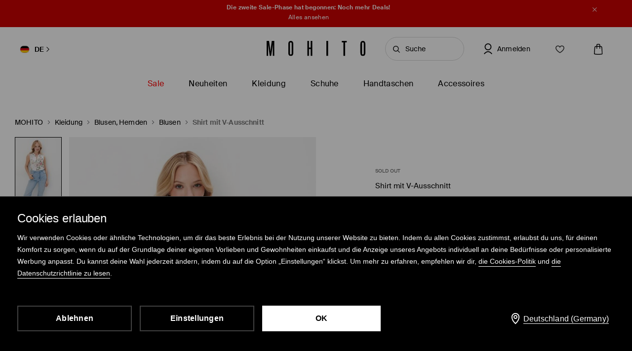

--- FILE ---
content_type: text/html; charset=UTF-8
request_url: https://www.mohito.com/de/de/shirt-mit-v-ausschnitt-556ad-mlc
body_size: 98654
content:
<!DOCTYPE html>
<!--[if IE 9]>         <html lang="de" class="no-js lt-ie10"> <![endif]-->
<!--[if gt IE 9]><!--> <html lang="de" class="no-js"> <!--<![endif]-->
<html>
<head>
    <script>
    window.__COLLECT_PERFORMANCE_METRICS__ = false && window.performance && typeof window.performance.mark === "function";
    window.__FRONTEND_VERSION__ = '6.420.0';
    (function () {
        if (!performance) {
            return;
        }

        if (!window.__COLLECT_PERFORMANCE_METRICS__) {
            window.__COLLECT_PERFORMANCE_METRICS__ = false;
        }

        if (window.__COLLECT_PERFORMANCE_METRICS__) {
            performance.mark('page:render:start');
        }
    })();

    (function () {
        if (!window.getFeatureFlags) {
            const featureToggles = {"pageheadernext":true,"enablenewtranslations":true,"cookiebotenabled":true,"enablenewseourlkey":true,"descparts":["introductorySentence","featuresInDescription","description","descriptionSentences","license"],"seometarobots":true,"seocanonicals":true,"deliverypricewithstoremethod":true,"mobileapiclearanceprice":true,"preventmultiplewelcomecouponsend":false,"livefeed":true,"colorspreviewinfilters":true,"enablediscountfilter":true,"roundcolorpicker":true,"disableshopbylook":true,"mobileactivecarriers":true,"disablerecordlogin":true,"disableapisessionlog":true,"catalogfiltersoptimization":true,"marketingconsent":false,"productsopinionsproxy":true,"rendercategorybanners":true,"quickshop":true,"perbrandtranslationsenabled":true,"klarnadbwrite":true,"newpaymentsqueue":true,"quickshopalgolia":true,"urlrewritewithredirect":true,"promotioncalculatorcompare":false,"promotioncalculator":true,"cdpenable":false,"catalogopinions":true,"redesignforms":true,"catalogsliderenabled":true,"newecoupons":true,"promobarnext":false,"oldnavbarwithalgolia":true,"popularqueries":true,"dynamicyield":true,"newdynamicyieldcontext":true,"mergeanalyticssegmentscookies":true,"devicecharacteristicstype":"desktop","ite40182":true,"gbdemo-checkout-layout":"current","discoverye1doublesize":true,"productmanufacturer":true,"eventviewcontent":true,"cmsblockarchapiread":true,"couponstickerenabled":true,"productsopinionsdata":true,"enablenewdescription":true,"productmeasurement":true,"showcolorinfoinreview":true,"opinionsfilters":true,"doublesizeassistant":true,"previewcolorimage":true,"newsizetable":true,"infographicenabled":true,"minqtystock":true,"sizebaysizetable":true,"newsizepicker":true,"vatdeliverypriceinfo":true,"paidreturn":true,"chatbotzowie":true,"neworderstatus":true,"filterscounter":true,"devpcmeventqueueenabled":true,"overlaytag":true,"querysuggestions":true,"irregulargridcategories":"29274","irregulargridversion":3,"redesigncheckout":1,"pickuppointsredesign":1,"guestcheckout":1,"wishlisthomepage":1,"wishlist":1,"authorizationapi":1,"loadmorecategorydescription":1,"fastendcart":1,"featuretypes":1,"categorylargephotos":1,"logrocket":1,"loadmorebutton":1,"paymentchangemethod":1,"sidebar":1,"newsearch":1,"newproduct":1};

            window.getFeatureFlags = function () {
                return featureToggles;
            };
        }
    })();
</script>
    <meta http-equiv="Content-Type" content="text/html; charset=utf-8">
<meta name="viewport" content="initial-scale=1, maximum-scale=1, minimum-scale=1, user-scalable=no, width=device-width">
<title>Shirt mit V-Ausschnitt Farbe Mehrfarbig - MOHITO - 556AD-MLC</title>


    <script id="CookiebotConfiguration" type="application/json" data-cookieconsent="ignore">
        {
            "DisableSessionPixel": true
        }
    </script>
    <link rel="preload" as="script" href="https://consent.cookiebot.com/uc.js" fetchpriority="high" />
    <script data-cookieconsent="ignore">
        (function () {
            const cookiebotCookie = getCookiebotCookie();
            const statistics_consent = cookiebotCookie.includes('statistics:true') ? 'granted' : 'denied';
            const preferences_consent = cookiebotCookie.includes('preferences:true') ? 'granted' : 'denied';
            const marketing_consent = cookiebotCookie.includes('marketing:true') ? 'granted' : 'denied';
            const default_ads_data_redaction = marketing_consent === 'denied';

            window.dataLayer = window.dataLayer || [];
            function gtag() {
                dataLayer.push(arguments);
            }
            gtag("consent", "default", {
                ad_personalization: marketing_consent,
                ad_storage: marketing_consent,
                ad_user_data: marketing_consent,
                analytics_storage: statistics_consent,
                functionality_storage: preferences_consent,
                personalization_storage: preferences_consent,
                security_storage: "granted",
                wait_for_update: 2000,
            });

            gtag("set", "ads_data_redaction", default_ads_data_redaction);

            function getCookiebotCookie() {
                const match = document.cookie.match(RegExp('(?:^|;\\s*)CookieConsent=([^;]*)'));
                return match ? match[1].toString() : '';
            }
        })();
    </script>
    <script data-culture="DE" id="Cookiebot" src="https://consent.cookiebot.com/uc.js" data-cbid="a3633787-1164-4846-9049-576b9f0c3734" type="text/javascript" fetchpriority="high" async></script>

<script>
    (function(w) {
        w['dataLayer'] = w['dataLayer'] || [];
    })(window);
</script>


    <script>
        (function() {
            let hasStatisticsConsent = getCookiebotCookie().includes('statistics:true');
            let isCookiebotEnabled = 1;
            let isCountryRequiringConsent = 1;

            if (!isCookiebotEnabled || !isCountryRequiringConsent || hasStatisticsConsent) {
                appendNRBrowserMonitoringScript();
            }

            function getCookiebotCookie() {
                let match = document.cookie.match(RegExp('(?:^|;\\s*)CookieConsent=([^;]*)'));
                return match ? match[1].toString() : '';
            }

            function appendNRBrowserMonitoringScript() {
                let nrScript = document.createElement('script');

                nrScript.setAttribute('type', 'text/javascript');
                nrScript.setAttribute('fetchpriority', 'high');
                nrScript.append(';window.NREUM||(NREUM={});NREUM.init={distributed_tracing:{enabled:true},privacy:{cookies_enabled:true},ajax:{deny_list:["bam.nr-data.net"]}};');
                nrScript.append(';NREUM.loader_config={accountID:"664398",trustKey:"664398",agentID:"1588890717",licenseKey:"cabb5a154f",applicationID:"1588890717"};');
                nrScript.append(';NREUM.info={beacon:"bam.nr-data.net",errorBeacon:"bam.nr-data.net",licenseKey:"cabb5a154f",applicationID:"1588890717",sa:1};');
                nrScript.append(';/*! For license information please see nr-loader-spa-1.248.0.min.js.LICENSE.txt */');
                nrScript.append('(()=>{var e,t,r={234:(e,t,r)=>{"use strict";r.d(t,{P_:()=>g,Mt:()=>v,C5:()=>s,DL:()=>A,OP:()=>D,lF:()=>N,Yu:()=>x,Dg:()=>m,CX:()=>c,GE:()=>w,sU:()=>j});var n=r(8632),i=r(9567);const o={beacon:n.ce.beacon,errorBeacon:n.ce.errorBeacon,licenseKey:void 0,applicationID:void 0,sa:void 0,queueTime:void 0,applicationTime:void 0,ttGuid:void 0,user:void 0,account:void 0,product:void 0,extra:void 0,jsAttributes:{},userAttributes:void 0,atts:void 0,transactionName:void 0,tNamePlain:void 0},a={};function s(e){if(!e)throw new Error("All info objects require an agent identifier!");if(!a[e])throw new Error("Info for ".concat(e," was never set"));return a[e]}function c(e,t){if(!e)throw new Error("All info objects require an agent identifier!");a[e]=(0,i.D)(t,o);const r=(0,n.ek)(e);r&&(r.info=a[e])}const u=e=>{if(!e||"string"!=typeof e)return!1;try{document.createDocumentFragment().querySelector(e)}catch{return!1}return!0};var d=r(7056),l=r(50);const f=()=>{const e={mask_selector:"*",block_selector:"[data-nr-block]",mask_input_options:{color:!1,date:!1,"datetime-local":!1,email:!1,month:!1,number:!1,range:!1,search:!1,tel:!1,text:!1,time:!1,url:!1,week:!1,textarea:!1,select:!1,password:!0}};return{feature_flags:[],proxy:{assets:void 0,beacon:void 0},privacy:{cookies_enabled:!0},ajax:{deny_list:void 0,block_internal:!0,enabled:!0,harvestTimeSeconds:10,autoStart:!0},distributed_tracing:{enabled:void 0,exclude_newrelic_header:void 0,cors_use_newrelic_header:void 0,cors_use_tracecontext_headers:void 0,allowed_origins:void 0},session:{domain:void 0,expiresMs:d.oD,inactiveMs:d.Hb},ssl:void 0,obfuscate:void 0,jserrors:{enabled:!0,harvestTimeSeconds:10,autoStart:!0},metrics:{enabled:!0,autoStart:!0},page_action:{enabled:!0,harvestTimeSeconds:30,autoStart:!0},page_view_event:{enabled:!0,autoStart:!0},page_view_timing:{enabled:!0,harvestTimeSeconds:30,long_task:!1,autoStart:!0},session_trace:{enabled:!0,harvestTimeSeconds:10,autoStart:!0},harvest:{tooManyRequestsDelay:60},session_replay:{autoStart:!0,enabled:!1,harvestTimeSeconds:60,sampling_rate:50,error_sampling_rate:50,collect_fonts:!1,inline_images:!1,inline_stylesheet:!0,mask_all_inputs:!0,get mask_text_selector(){return e.mask_selector},set mask_text_selector(t){u(t)?e.mask_selector=t+",[data-nr-mask]":null===t?e.mask_selector=t:(0,l.Z)("An invalid session_replay.mask_selector was provided and will not be used",t)},get block_class(){return"nr-block"},get ignore_class(){return"nr-ignore"},get mask_text_class(){return"nr-mask"},get block_selector(){return e.block_selector},set block_selector(t){u(t)?e.block_selector+=",".concat(t):""!==t&&(0,l.Z)("An invalid session_replay.block_selector was provided and will not be used",t)},get mask_input_options(){return e.mask_input_options},set mask_input_options(t){t&&"object"==typeof t?e.mask_input_options={...t,password:!0}:(0,l.Z)("An invalid session_replay.mask_input_option was provided and will not be used",t)}},spa:{enabled:!0,harvestTimeSeconds:10,autoStart:!0}}},h={},p="All configuration objects require an agent identifier!";function g(e){if(!e)throw new Error(p);if(!h[e])throw new Error("Configuration for ".concat(e," was never set"));return h[e]}function m(e,t){if(!e)throw new Error(p);h[e]=(0,i.D)(t,f());const r=(0,n.ek)(e);r&&(r.init=h[e])}function v(e,t){if(!e)throw new Error(p);var r=g(e);if(r){for(var n=t.split("."),i=0;i<n.length-1;i++)if("object"!=typeof(r=r[n[i]]))return;r=r[n[n.length-1]]}return r}const b={accountID:void 0,trustKey:void 0,agentID:void 0,licenseKey:void 0,applicationID:void 0,xpid:void 0},y={};function A(e){if(!e)throw new Error("All loader-config objects require an agent identifier!");if(!y[e])throw new Error("LoaderConfig for ".concat(e," was never set"));return y[e]}function w(e,t){if(!e)throw new Error("All loader-config objects require an agent identifier!");y[e]=(0,i.D)(t,b);const r=(0,n.ek)(e);r&&(r.loader_config=y[e])}const x=(0,n.mF)().o;var E=r(385),_=r(6818);const T={buildEnv:_.Re,customTransaction:void 0,disabled:!1,distMethod:_.gF,isolatedBacklog:!1,loaderType:void 0,maxBytes:3e4,offset:Math.floor(E._A?.performance?.timeOrigin||E._A?.performance?.timing?.navigationStart||Date.now()),onerror:void 0,origin:""+E._A.location,ptid:void 0,releaseIds:{},session:void 0,xhrWrappable:"function"==typeof E._A.XMLHttpRequest?.prototype?.addEventListener,version:_.q4,denyList:void 0},S={};function D(e){if(!e)throw new Error("All runtime objects require an agent identifier!");if(!S[e])throw new Error("Runtime for ".concat(e," was never set"));return S[e]}function j(e,t){if(!e)throw new Error("All runtime objects require an agent identifier!");S[e]=(0,i.D)(t,T);const r=(0,n.ek)(e);r&&(r.runtime=S[e])}function N(e){return function(e){try{const t=s(e);return!!t.licenseKey&&!!t.errorBeacon&&!!t.applicationID}catch(e){return!1}}(e)}},9567:(e,t,r)=>{"use strict";r.d(t,{D:()=>i});var n=r(50);function i(e,t){try{if(!e||"object"!=typeof e)return(0,n.Z)("Setting a Configurable requires an object as input");if(!t||"object"!=typeof t)return(0,n.Z)("Setting a Configurable requires a model to set its initial properties");const r=Object.create(Object.getPrototypeOf(t),Object.getOwnPropertyDescriptors(t)),o=0===Object.keys(r).length?e:r;for(let a in o)if(void 0!==e[a])try{Array.isArray(e[a])&&Array.isArray(t[a])?r[a]=Array.from(new Set([...e[a],...t[a]])):"object"==typeof e[a]&&"object"==typeof t[a]?r[a]=i(e[a],t[a]):r[a]=e[a]}catch(e){(0,n.Z)("An error occurred while setting a property of a Configurable",e)}return r}catch(e){(0,n.Z)("An error occured while setting a Configurable",e)}}},6818:(e,t,r)=>{"use strict";r.d(t,{Re:()=>i,gF:()=>o,lF:()=>a,q4:()=>n});const n="1.248.0",i="PROD",o="CDN",a="2.0.0-alpha.11"},385:(e,t,r)=>{"use strict";r.d(t,{FN:()=>c,IF:()=>l,LW:()=>a,Nk:()=>h,Tt:()=>u,_A:()=>o,cv:()=>p,iS:()=>s,il:()=>n,ux:()=>d,v6:()=>i,w1:()=>f});const n="undefined"!=typeof window&&!!window.document,i="undefined"!=typeof WorkerGlobalScope&&("undefined"!=typeof self&&self instanceof WorkerGlobalScope&&self.navigator instanceof WorkerNavigator||"undefined"!=typeof globalThis&&globalThis instanceof WorkerGlobalScope&&globalThis.navigator instanceof WorkerNavigator),o=n?window:"undefined"!=typeof WorkerGlobalScope&&("undefined"!=typeof self&&self instanceof WorkerGlobalScope&&self||"undefined"!=typeof globalThis&&globalThis instanceof WorkerGlobalScope&&globalThis),a="complete"===o?.document?.readyState,s=Boolean("hidden"===o?.document?.visibilityState),c=""+o?.location,u=/iPad|iPhone|iPod/.test(o.navigator?.userAgent),d=u&&"undefined"==typeof SharedWorker,l=(()=>{const e=o.navigator?.userAgent?.match(/Firefox[/\s](\d+\.\d+)/);return Array.isArray(e)&&e.length>=2?+e[1]:0})(),f=Boolean(n&&window.document.documentMode),h=!!o.navigator?.sendBeacon,p=Math.floor(o?.performance?.timeOrigin||o?.performance?.timing?.navigationStart||Date.now())},1117:(e,t,r)=>{"use strict";r.d(t,{w:()=>o});var n=r(50);const i={agentIdentifier:"",ee:void 0};class o{constructor(e){try{if("object"!=typeof e)return(0,n.Z)("shared context requires an object as input");this.sharedContext={},Object.assign(this.sharedContext,i),Object.entries(e).forEach((e=>{let[t,r]=e;Object.keys(i).includes(t)&&(this.sharedContext[t]=r)}))}catch(e){(0,n.Z)("An error occured while setting SharedContext",e)}}}},8e3:(e,t,r)=>{"use strict";r.d(t,{L:()=>d,R:()=>c});var n=r(8325),i=r(1284),o=r(4322),a=r(3325);const s={};function c(e,t){const r={staged:!1,priority:a.p[t]||0};u(e),s[e].get(t)||s[e].set(t,r)}function u(e){e&&(s[e]||(s[e]=new Map))}function d(){let e=arguments.length>0&&void 0!==arguments[0]?arguments[0]:"",t=arguments.length>1&&void 0!==arguments[1]?arguments[1]:"feature";if(u(e),!e||!s[e].get(t))return a(t);s[e].get(t).staged=!0;const r=[...s[e]];function a(t){const r=e?n.ee.get(e):n.ee,a=o.X.handlers;if(r.backlog&&a){var s=r.backlog[t],c=a[t];if(c){for(var u=0;s&&u<s.length;++u)l(s[u],c);(0,i.D)(c,(function(e,t){(0,i.D)(t,(function(t,r){r[0].on(e,r[1])}))}))}delete a[t],r.backlog[t]=null,r.emit("drain-"+t,[])}}r.every((e=>{let[t,r]=e;return r.staged}))&&(r.sort(((e,t)=>e[1].priority-t[1].priority)),r.forEach((t=>{let[r]=t;s[e].delete(r),a(r)})))}function l(e,t){var r=e[1];(0,i.D)(t[r],(function(t,r){var n=e[0];if(r[0]===n){var i=r[1],o=e[3],a=e[2];i.apply(o,a)}}))}},8325:(e,t,r)=>{"use strict";r.d(t,{A:()=>c,ee:()=>u});var n=r(8632),i=r(2210),o=r(234);class a{constructor(e){this.contextId=e}}var s=r(3117);const c="nr@context:".concat(s.a),u=function e(t,r){var n={},s={},d={},f=!1;try{f=16===r.length&&(0,o.OP)(r).isolatedBacklog}catch(e){}var h={on:g,addEventListener:g,removeEventListener:function(e,t){var r=n[e];if(!r)return;for(var i=0;i<r.length;i++)r[i]===t&&r.splice(i,1)},emit:function(e,r,n,i,o){!1!==o&&(o=!0);if(u.aborted&&!i)return;t&&o&&t.emit(e,r,n);for(var a=p(n),c=m(e),d=c.length,l=0;l<d;l++)c[l].apply(a,r);var f=b()[s[e]];f&&f.push([h,e,r,a]);return a},get:v,listeners:m,context:p,buffer:function(e,t){const r=b();if(t=t||"feature",h.aborted)return;Object.entries(e||{}).forEach((e=>{let[n,i]=e;s[i]=t,t in r||(r[t]=[])}))},abort:l,aborted:!1,isBuffering:function(e){return!!b()[s[e]]},debugId:r,backlog:f?{}:t&&"object"==typeof t.backlog?t.backlog:{}};return h;function p(e){return e&&e instanceof a?e:e?(0,i.X)(e,c,(()=>new a(c))):new a(c)}function g(e,t){n[e]=m(e).concat(t)}function m(e){return n[e]||[]}function v(t){return d[t]=d[t]||e(h,t)}function b(){return h.backlog}}(void 0,"globalEE"),d=(0,n.fP)();function l(){u.aborted=!0,u.backlog={}}d.ee||(d.ee=u)},5546:(e,t,r)=>{"use strict";r.d(t,{E:()=>n,p:()=>i});var n=r(8325).ee.get("handle");function i(e,t,r,i,o){o?(o.buffer([e],i),o.emit(e,t,r)):(n.buffer([e],i),n.emit(e,t,r))}},4322:(e,t,r)=>{"use strict";r.d(t,{X:()=>o});var n=r(5546);o.on=a;var i=o.handlers={};function o(e,t,r,o){a(o||n.E,i,e,t,r)}function a(e,t,r,i,o){o||(o="feature"),e||(e=n.E);var a=t[o]=t[o]||{};(a[r]=a[r]||[]).push([e,i])}},3239:(e,t,r)=>{"use strict";r.d(t,{bP:()=>s,iz:()=>c,m$:()=>a});var n=r(385);let i=!1,o=!1;try{const e={get passive(){return i=!0,!1},get signal(){return o=!0,!1}};n._A.addEventListener("test",null,e),n._A.removeEventListener("test",null,e)}catch(e){}function a(e,t){return i||o?{capture:!!e,passive:i,signal:t}:!!e}function s(e,t){let r=arguments.length>2&&void 0!==arguments[2]&&arguments[2],n=arguments.length>3?arguments[3]:void 0;window.addEventListener(e,t,a(r,n))}function c(e,t){let r=arguments.length>2&&void 0!==arguments[2]&&arguments[2],n=arguments.length>3?arguments[3]:void 0;document.addEventListener(e,t,a(r,n))}},3117:(e,t,r)=>{"use strict";r.d(t,{a:()=>n});const n=(0,r(4402).Rl)()},4402:(e,t,r)=>{"use strict";r.d(t,{Ht:()=>u,M:()=>c,Rl:()=>a,ky:()=>s});var n=r(385);const i="xxxxxxxx-xxxx-4xxx-yxxx-xxxxxxxxxxxx";function o(e,t){return e?15&e[t]:16*Math.random()|0}function a(){const e=n._A?.crypto||n._A?.msCrypto;let t,r=0;return e&&e.getRandomValues&&(t=e.getRandomValues(new Uint8Array(31))),i.split("").map((e=>"x"===e?o(t,++r).toString(16):"y"===e?(3&o()|8).toString(16):e)).join("")}function s(e){const t=n._A?.crypto||n._A?.msCrypto;let r,i=0;t&&t.getRandomValues&&(r=t.getRandomValues(new Uint8Array(31)));const a=[];for(var s=0;s<e;s++)a.push(o(r,++i).toString(16));return a.join("")}function c(){return s(16)}function u(){return s(32)}},7056:(e,t,r)=>{"use strict";r.d(t,{Bq:()=>n,Hb:()=>o,oD:()=>i});const n="NRBA",i=144e5,o=18e5},7894:(e,t,r)=>{"use strict";function n(){return Math.round(performance.now())}r.d(t,{z:()=>n})},7243:(e,t,r)=>{"use strict";r.d(t,{e:()=>i});var n=r(385);function i(e){if(0===(e||"").indexOf("data:"))return{protocol:"data"};try{const t=new URL(e,location.href),r={port:t.port,hostname:t.hostname,pathname:t.pathname,search:t.search,protocol:t.protocol.slice(0,t.protocol.indexOf(":")),sameOrigin:t.protocol===n._A?.location?.protocol&&t.host===n._A?.location?.host};return r.port&&""!==r.port||("http:"===t.protocol&&(r.port="80"),"https:"===t.protocol&&(r.port="443")),r.pathname&&""!==r.pathname?r.pathname.startsWith("/")||(r.pathname="/".concat(r.pathname)):r.pathname="/",r}catch(e){return{}}}},50:(e,t,r)=>{"use strict";function n(e,t){"function"==typeof console.warn&&(console.warn("New Relic: ".concat(e)),t&&console.warn(t))}r.d(t,{Z:()=>n})},2825:(e,t,r)=>{"use strict";r.d(t,{N:()=>d,T:()=>l});var n=r(8325),i=r(5546),o=r(3325),a=r(385);const s="newrelic";const c={stn:[o.D.sessionTrace],err:[o.D.jserrors,o.D.metrics],ins:[o.D.pageAction],spa:[o.D.spa],sr:[o.D.sessionReplay,o.D.sessionTrace]},u=new Set;function d(e,t){const r=n.ee.get(t);e&&"object"==typeof e&&(u.has(t)||(Object.entries(e).forEach((e=>{let[t,n]=e;c[t]?c[t].forEach((e=>{n?(0,i.p)("feat-"+t,[],void 0,e,r):(0,i.p)("block-"+t,[],void 0,e,r),(0,i.p)("rumresp-"+t,[Boolean(n)],void 0,e,r)})):n&&(0,i.p)("feat-"+t,[],void 0,void 0,r),l[t]=Boolean(n)})),Object.keys(c).forEach((e=>{void 0===l[e]&&(c[e]?.forEach((t=>(0,i.p)("rumresp-"+e,[!1],void 0,t,r))),l[e]=!1)})),u.add(t),function(){let e=arguments.length>0&&void 0!==arguments[0]?arguments[0]:{};try{a._A.dispatchEvent(new CustomEvent(s,{detail:e}))}catch(e){}}({loaded:!0})))}const l={}},2210:(e,t,r)=>{"use strict";r.d(t,{X:()=>i});var n=Object.prototype.hasOwnProperty;function i(e,t,r){if(n.call(e,t))return e[t];var i=r();if(Object.defineProperty&&Object.keys)try{return Object.defineProperty(e,t,{value:i,writable:!0,enumerable:!1}),i}catch(e){}return e[t]=i,i}},1284:(e,t,r)=>{"use strict";r.d(t,{D:()=>n});const n=(e,t)=>Object.entries(e||{}).map((e=>{let[r,n]=e;return t(r,n)}))},4351:(e,t,r)=>{"use strict";r.d(t,{P:()=>o});var n=r(8325);const i=()=>{const e=new WeakSet;return(t,r)=>{if("object"==typeof r&&null!==r){if(e.has(r))return;e.add(r)}return r}};function o(e){try{return JSON.stringify(e,i())}catch(e){try{n.ee.emit("internal-error",[e])}catch(e){}}}},3960:(e,t,r)=>{"use strict";r.d(t,{KB:()=>a,b2:()=>o});var n=r(3239);function i(){return"undefined"==typeof document||"complete"===document.readyState}function o(e,t){if(i())return e();(0,n.bP)("load",e,t)}function a(e){if(i())return e();(0,n.iz)("DOMContentLoaded",e)}},8632:(e,t,r)=>{"use strict";r.d(t,{EZ:()=>d,ce:()=>o,ek:()=>u,fP:()=>a,gG:()=>l,h5:()=>c,mF:()=>s});var n=r(7894),i=r(385);const o={beacon:"bam.nr-data.net",errorBeacon:"bam.nr-data.net"};function a(){return i._A.NREUM||(i._A.NREUM={}),void 0===i._A.newrelic&&(i._A.newrelic=i._A.NREUM),i._A.NREUM}function s(){let e=a();return e.o||(e.o={ST:i._A.setTimeout,SI:i._A.setImmediate,CT:i._A.clearTimeout,XHR:i._A.XMLHttpRequest,REQ:i._A.Request,EV:i._A.Event,PR:i._A.Promise,MO:i._A.MutationObserver,FETCH:i._A.fetch}),e}function c(e,t){let r=a();r.initializedAgents??={},t.initializedAt={ms:(0,n.z)(),date:new Date},r.initializedAgents[e]=t}function u(e){let t=a();return t.initializedAgents?.[e]}function d(e,t){a()[e]=t}function l(){return function(){let e=a();const t=e.info||{};e.info={beacon:o.beacon,errorBeacon:o.errorBeacon,...t}}(),function(){let e=a();const t=e.init||{};e.init={...t}}(),s(),function(){let e=a();const t=e.loader_config||{};e.loader_config={...t}}(),a()}},7956:(e,t,r)=>{"use strict";r.d(t,{N:()=>i});var n=r(3239);function i(e){let t=arguments.length>1&&void 0!==arguments[1]&&arguments[1],r=arguments.length>2?arguments[2]:void 0,i=arguments.length>3?arguments[3]:void 0;(0,n.iz)("visibilitychange",(function(){if(t)return void("hidden"===document.visibilityState&&e());e(document.visibilityState)}),r,i)}},1214:(e,t,r)=>{"use strict";r.d(t,{em:()=>b,u5:()=>D,QU:()=>C,_L:()=>I,Gm:()=>H,Lg:()=>L,BV:()=>G,Kf:()=>K});var n=r(8325),i=r(3117);const o="nr@original:".concat(i.a);var a=Object.prototype.hasOwnProperty,s=!1;function c(e,t){return e||(e=n.ee),r.inPlace=function(e,t,n,i,o){n||(n="");const a="-"===n.charAt(0);for(let s=0;s<t.length;s++){const c=t[s],u=e[c];d(u)||(e[c]=r(u,a?c+n:n,i,c,o))}},r.flag=o,r;function r(t,r,n,s,c){return d(t)?t:(r||(r=""),nrWrapper[o]=t,function(e,t,r){if(Object.defineProperty&&Object.keys)try{return Object.keys(e).forEach((function(r){Object.defineProperty(t,r,{get:function(){return e[r]},set:function(t){return e[r]=t,t}})})),t}catch(e){u([e],r)}for(var n in e)a.call(e,n)&&(t[n]=e[n])}(t,nrWrapper,e),nrWrapper);function nrWrapper(){var o,a,d,l;try{a=this,o=[...arguments],d="function"==typeof n?n(o,a):n||{}}catch(t){u([t,"",[o,a,s],d],e)}i(r+"start",[o,a,s],d,c);try{return l=t.apply(a,o)}catch(e){throw i(r+"err",[o,a,e],d,c),e}finally{i(r+"end",[o,a,l],d,c)}}}function i(r,n,i,o){if(!s||t){var a=s;s=!0;try{e.emit(r,n,i,t,o)}catch(t){u([t,r,n,i],e)}s=a}}}function u(e,t){t||(t=n.ee);try{t.emit("internal-error",e)}catch(e){}}function d(e){return!(e&&"function"==typeof e&&e.apply&&!e[o])}var l=r(2210),f=r(385);const h={},p=f._A.XMLHttpRequest,g="addEventListener",m="removeEventListener",v="nr@wrapped:".concat(n.A);function b(e){var t=function(e){return(e||n.ee).get("events")}(e);if(h[t.debugId]++)return t;h[t.debugId]=1;var r=c(t,!0);function i(e){r.inPlace(e,[g,m],"-",o)}function o(e,t){return e[1]}return"getPrototypeOf"in Object&&(f.il&&y(document,i),y(f._A,i),y(p.prototype,i)),t.on(g+"-start",(function(e,t){var n=e[1];if(null!==n&&("function"==typeof n||"object"==typeof n)){var i=(0,l.X)(n,v,(function(){var e={object:function(){if("function"!=typeof n.handleEvent)return;return n.handleEvent.apply(n,arguments)},function:n}[typeof n];return e?r(e,"fn-",null,e.name||"anonymous"):n}));this.wrapped=e[1]=i}})),t.on(m+"-start",(function(e){e[1]=this.wrapped||e[1]})),t}function y(e,t){let r=e;for(;"object"==typeof r&&!Object.prototype.hasOwnProperty.call(r,g);)r=Object.getPrototypeOf(r);for(var n=arguments.length,i=new Array(n>2?n-2:0),o=2;o<n;o++)i[o-2]=arguments[o];r&&t(r,...i)}var A="fetch-",w=A+"body-",x=["arrayBuffer","blob","json","text","formData"],E=f._A.Request,_=f._A.Response,T="prototype";const S={};function D(e){const t=function(e){return(e||n.ee).get("fetch")}(e);if(!(E&&_&&f._A.fetch))return t;if(S[t.debugId]++)return t;function r(e,r,i){var o=e[r];"function"==typeof o&&(e[r]=function(){var e,r=[...arguments],a={};t.emit(i+"before-start",[r],a),a[n.A]&&a[n.A].dt&&(e=a[n.A].dt);var s=o.apply(this,r);return t.emit(i+"start",[r,e],s),s.then((function(e){return t.emit(i+"end",[null,e],s),e}),(function(e){throw t.emit(i+"end",[e],s),e}))})}return S[t.debugId]=1,x.forEach((e=>{r(E[T],e,w),r(_[T],e,w)})),r(f._A,"fetch",A),t.on(A+"end",(function(e,r){var n=this;if(r){var i=r.headers.get("content-length");null!==i&&(n.rxSize=i),t.emit(A+"done",[null,r],n)}else t.emit(A+"done",[e],n)})),t}const j={},N=["pushState","replaceState"];function C(e){const t=function(e){return(e||n.ee).get("history")}(e);return!f.il||j[t.debugId]++||(j[t.debugId]=1,c(t).inPlace(window.history,N,"-")),t}var R=r(3239);const O={},P=["appendChild","insertBefore","replaceChild"];function I(e){const t=function(e){return(e||n.ee).get("jsonp")}(e);if(!f.il||O[t.debugId])return t;O[t.debugId]=!0;var r=c(t),i=/[?&](?:callback|cb)=([^&#]+)/,o=/(.*)\.([^.]+)/,a=/^(\w+)(\.|$)(.*)$/;function s(e,t){if(!e)return t;const r=e.match(a),n=r[1];return s(r[3],t[n])}return r.inPlace(Node.prototype,P,"dom-"),t.on("dom-start",(function(e){!function(e){if(!e||"string"!=typeof e.nodeName||"script"!==e.nodeName.toLowerCase())return;if("function"!=typeof e.addEventListener)return;var n=(a=e.src,c=a.match(i),c?c[1]:null);var a,c;if(!n)return;var u=function(e){var t=e.match(o);if(t&&t.length>=3)return{key:t[2],parent:s(t[1],window)};return{key:e,parent:window}}(n);if("function"!=typeof u.parent[u.key])return;var d={};function l(){t.emit("jsonp-end",[],d),e.removeEventListener("load",l,(0,R.m$)(!1)),e.removeEventListener("error",f,(0,R.m$)(!1))}function f(){t.emit("jsonp-error",[],d),t.emit("jsonp-end",[],d),e.removeEventListener("load",l,(0,R.m$)(!1)),e.removeEventListener("error",f,(0,R.m$)(!1))}r.inPlace(u.parent,[u.key],"cb-",d),e.addEventListener("load",l,(0,R.m$)(!1)),e.addEventListener("error",f,(0,R.m$)(!1)),t.emit("new-jsonp",[e.src],d)}(e[0])})),t}const k={};function H(e){const t=function(e){return(e||n.ee).get("mutation")}(e);if(!f.il||k[t.debugId])return t;k[t.debugId]=!0;var r=c(t),i=f._A.MutationObserver;return i&&(window.MutationObserver=function(e){return this instanceof i?new i(r(e,"fn-")):i.apply(this,arguments)},MutationObserver.prototype=i.prototype),t}const z={};function L(e){const t=function(e){return(e||n.ee).get("promise")}(e);if(z[t.debugId])return t;z[t.debugId]=!0;var r=t.context,i=c(t),a=f._A.Promise;return a&&function(){function e(r){var n=t.context(),o=i(r,"executor-",n,null,!1);const s=Reflect.construct(a,[o],e);return t.context(s).getCtx=function(){return n},s}f._A.Promise=e,Object.defineProperty(e,"name",{value:"Promise"}),e.toString=function(){return a.toString()},Object.setPrototypeOf(e,a),["all","race"].forEach((function(r){const n=a[r];e[r]=function(e){let i=!1;[...e||[]].forEach((e=>{this.resolve(e).then(a("all"===r),a(!1))}));const o=n.apply(this,arguments);return o;function a(e){return function(){t.emit("propagate",[null,!i],o,!1,!1),i=i||!e}}}})),["resolve","reject"].forEach((function(r){const n=a[r];e[r]=function(e){const r=n.apply(this,arguments);return e!==r&&t.emit("propagate",[e,!0],r,!1,!1),r}})),e.prototype=a.prototype;const n=a.prototype.then;a.prototype.then=function(){var e=this,o=r(e);o.promise=e;for(var a=arguments.length,s=new Array(a),c=0;c<a;c++)s[c]=arguments[c];s[0]=i(s[0],"cb-",o,null,!1),s[1]=i(s[1],"cb-",o,null,!1);const u=n.apply(this,s);return o.nextPromise=u,t.emit("propagate",[e,!0],u,!1,!1),u},a.prototype.then[o]=n,t.on("executor-start",(function(e){e[0]=i(e[0],"resolve-",this,null,!1),e[1]=i(e[1],"resolve-",this,null,!1)})),t.on("executor-err",(function(e,t,r){e[1](r)})),t.on("cb-end",(function(e,r,n){t.emit("propagate",[n,!0],this.nextPromise,!1,!1)})),t.on("propagate",(function(e,r,n){this.getCtx&&!r||(this.getCtx=function(){if(e instanceof Promise)var r=t.context(e);return r&&r.getCtx?r.getCtx():this})}))}(),t}const M={},F="setTimeout",B="setInterval",U="clearTimeout",Z="-start",V="-",q=[F,"setImmediate",B,U,"clearImmediate"];function G(e){const t=function(e){return(e||n.ee).get("timer")}(e);if(M[t.debugId]++)return t;M[t.debugId]=1;var r=c(t);return r.inPlace(f._A,q.slice(0,2),F+V),r.inPlace(f._A,q.slice(2,3),B+V),r.inPlace(f._A,q.slice(3),U+V),t.on(B+Z,(function(e,t,n){e[0]=r(e[0],"fn-",null,n)})),t.on(F+Z,(function(e,t,n){this.method=n,this.timerDuration=isNaN(e[1])?0:+e[1],e[0]=r(e[0],"fn-",this,n)})),t}var W=r(50);const X={},Y=["open","send"];function K(e){var t=e||n.ee;const r=function(e){return(e||n.ee).get("xhr")}(t);if(X[r.debugId]++)return r;X[r.debugId]=1,b(t);var i=c(r),o=f._A.XMLHttpRequest,a=f._A.MutationObserver,s=f._A.Promise,u=f._A.setInterval,d="readystatechange",l=["onload","onerror","onabort","onloadstart","onloadend","onprogress","ontimeout"],h=[],p=f._A.XMLHttpRequest=function(e){const t=new o(e),n=r.context(t);try{r.emit("new-xhr",[t],n),t.addEventListener(d,(a=n,function(){var e=this;e.readyState>3&&!a.resolved&&(a.resolved=!0,r.emit("xhr-resolved",[],e)),i.inPlace(e,l,"fn-",w)}),(0,R.m$)(!1))}catch(e){(0,W.Z)("An error occurred while intercepting XHR",e);try{r.emit("internal-error",[e])}catch(e){}}var a;return t};function g(e,t){i.inPlace(t,["onreadystatechange"],"fn-",w)}if(function(e,t){for(var r in e)t[r]=e[r]}(o,p),p.prototype=o.prototype,i.inPlace(p.prototype,Y,"-xhr-",w),r.on("send-xhr-start",(function(e,t){g(e,t),function(e){h.push(e),a&&(m?m.then(A):u?u(A):(v=-v,y.data=v))}(t)})),r.on("open-xhr-start",g),a){var m=s&&s.resolve();if(!u&&!s){var v=1,y=document.createTextNode(v);new a(A).observe(y,{characterData:!0})}}else t.on("fn-end",(function(e){e[0]&&e[0].type===d||A()}));function A(){for(var e=0;e<h.length;e++)g(0,h[e]);h.length&&(h=[])}function w(e,t){return t}return r}},7825:(e,t,r)=>{"use strict";r.d(t,{t:()=>n});const n=r(3325).D.ajax},6660:(e,t,r)=>{"use strict";r.d(t,{t:()=>n});const n=r(3325).D.jserrors},3081:(e,t,r)=>{"use strict";r.d(t,{gF:()=>o,mY:()=>i,t9:()=>n,vz:()=>s,xS:()=>a});const n=r(3325).D.metrics,i="sm",o="cm",a="storeSupportabilityMetrics",s="storeEventMetrics"},4649:(e,t,r)=>{"use strict";r.d(t,{t:()=>n});const n=r(3325).D.pageAction},7633:(e,t,r)=>{"use strict";r.d(t,{t:()=>n});const n=r(3325).D.pageViewEvent},9251:(e,t,r)=>{"use strict";r.d(t,{t:()=>n});const n=r(3325).D.pageViewTiming},7144:(e,t,r)=>{"use strict";r.d(t,{t:()=>n});const n=r(3325).D.sessionReplay},3614:(e,t,r)=>{"use strict";r.d(t,{BST_RESOURCE:()=>i,END:()=>s,FEATURE_NAME:()=>n,FN_END:()=>u,FN_START:()=>c,PUSH_STATE:()=>d,RESOURCE:()=>o,START:()=>a});const n=r(3325).D.sessionTrace,i="bstResource",o="resource",a="-start",s="-end",c="fn"+a,u="fn"+s,d="pushState"},7836:(e,t,r)=>{"use strict";r.d(t,{BODY:()=>x,CB_END:()=>E,CB_START:()=>u,END:()=>w,FEATURE_NAME:()=>i,FETCH:()=>T,FETCH_BODY:()=>v,FETCH_DONE:()=>m,FETCH_START:()=>g,FN_END:()=>c,FN_START:()=>s,INTERACTION:()=>f,INTERACTION_API:()=>d,INTERACTION_EVENTS:()=>o,JSONP_END:()=>b,JSONP_NODE:()=>p,JS_TIME:()=>_,MAX_TIMER_BUDGET:()=>a,REMAINING:()=>l,SPA_NODE:()=>h,START:()=>A,originalSetTimeout:()=>y});var n=r(234);const i=r(3325).D.spa,o=["click","submit","keypress","keydown","keyup","change"],a=999,s="fn-start",c="fn-end",u="cb-start",d="api-ixn-",l="remaining",f="interaction",h="spaNode",p="jsonpNode",g="fetch-start",m="fetch-done",v="fetch-body-",b="jsonp-end",y=n.Yu.ST,A="-start",w="-end",x="-body",E="cb"+w,_="jsTime",T="fetch"},5938:(e,t,r)=>{"use strict";r.d(t,{W:()=>i});var n=r(8325);class i{constructor(e,t,r){this.agentIdentifier=e,this.aggregator=t,this.ee=n.ee.get(e),this.featureName=r,this.blocked=!1}}},7530:(e,t,r)=>{"use strict";r.d(t,{j:()=>b});var n=r(3325),i=r(234),o=r(5546),a=r(8325),s=r(7894),c=r(8e3),u=r(3960),d=r(385),l=r(50),f=r(3081),h=r(8632);function p(){const e=(0,h.gG)();["setErrorHandler","finished","addToTrace","addRelease","addPageAction","setCurrentRouteName","setPageViewName","setCustomAttribute","interaction","noticeError","setUserId","setApplicationVersion","start","recordReplay","pauseReplay"].forEach((t=>{e[t]=function(){for(var r=arguments.length,n=new Array(r),i=0;i<r;i++)n[i]=arguments[i];return function(t){for(var r=arguments.length,n=new Array(r>1?r-1:0),i=1;i<r;i++)n[i-1]=arguments[i];let o=[];return Object.values(e.initializedAgents).forEach((e=>{e.exposed&&e.api[t]&&o.push(e.api[t](...n))})),o.length>1?o:o[0]}(t,...n)}}))}var g=r(2825);const m=e=>{const t=e.startsWith("http");e+="/",r.p=t?e:"https://"+e};let v=!1;function b(e){let t=arguments.length>1&&void 0!==arguments[1]?arguments[1]:{},b=arguments.length>2?arguments[2]:void 0,y=arguments.length>3?arguments[3]:void 0,{init:A,info:w,loader_config:x,runtime:E={loaderType:b},exposed:_=!0}=t;const T=(0,h.gG)();w||(A=T.init,w=T.info,x=T.loader_config),(0,i.Dg)(e.agentIdentifier,A||{}),(0,i.GE)(e.agentIdentifier,x||{}),w.jsAttributes??={},d.v6&&(w.jsAttributes.isWorker=!0),(0,i.CX)(e.agentIdentifier,w);const S=(0,i.P_)(e.agentIdentifier),D=[w.beacon,w.errorBeacon];v||(S.proxy.assets&&(m(S.proxy.assets),D.push(S.proxy.assets)),S.proxy.beacon&&D.push(S.proxy.beacon),p(),(0,h.EZ)("activatedFeatures",g.T)),E.denyList=[...S.ajax.deny_list||[],...S.ajax.block_internal?D:[]],(0,i.sU)(e.agentIdentifier,E),void 0===e.api&&(e.api=function(e,t){t||(0,c.R)(e,"api");const h={};var p=a.ee.get(e),g=p.get("tracer"),m="api-",v=m+"ixn-";function b(t,r,n,o){const a=(0,i.C5)(e);return null===r?delete a.jsAttributes[t]:(0,i.CX)(e,{...a,jsAttributes:{...a.jsAttributes,[t]:r}}),w(m,n,!0,o||null===r?"session":void 0)(t,r)}function y(){}["setErrorHandler","finished","addToTrace","addRelease"].forEach((e=>{h[e]=w(m,e,!0,"api")})),h.addPageAction=w(m,"addPageAction",!0,n.D.pageAction),h.setCurrentRouteName=w(m,"routeName",!0,n.D.spa),h.setPageViewName=function(t,r){if("string"==typeof t)return"/"!==t.charAt(0)&&(t="/"+t),(0,i.OP)(e).customTransaction=(r||"http://custom.transaction")+t,w(m,"setPageViewName",!0)()},h.setCustomAttribute=function(e,t){let r=arguments.length>2&&void 0!==arguments[2]&&arguments[2];if("string"==typeof e){if(["string","number","boolean"].includes(typeof t)||null===t)return b(e,t,"setCustomAttribute",r);(0,l.Z)("Failed to execute setCustomAttribute.\\nNon-null value must be a string, number or boolean type, but a type of <".concat(typeof t,"> was provided."))}else(0,l.Z)("Failed to execute setCustomAttribute.\\nName must be a string type, but a type of <".concat(typeof e,"> was provided."))},h.setUserId=function(e){if("string"==typeof e||null===e)return b("enduser.id",e,"setUserId",!0);(0,l.Z)("Failed to execute setUserId.\\nNon-null value must be a string type, but a type of <".concat(typeof e,"> was provided."))},h.setApplicationVersion=function(e){if("string"==typeof e||null===e)return b("application.version",e,"setApplicationVersion",!1);(0,l.Z)("Failed to execute setApplicationVersion. Expected <String | null>, but got <".concat(typeof e,">."))},h.start=e=>{try{const t=e?"defined":"undefined";(0,o.p)(f.xS,["API/start/".concat(t,"/called")],void 0,n.D.metrics,p);const r=Object.values(n.D);if(void 0===e)e=r;else{if((e=Array.isArray(e)&&e.length?e:[e]).some((e=>!r.includes(e))))return(0,l.Z)("Invalid feature name supplied. Acceptable feature names are: ".concat(r));e.includes(n.D.pageViewEvent)||e.push(n.D.pageViewEvent)}e.forEach((e=>{p.emit("".concat(e,"-opt-in"))}))}catch(e){(0,l.Z)("An unexpected issue occurred",e)}},h.recordReplay=function(){(0,o.p)(f.xS,["API/recordReplay/called"],void 0,n.D.metrics,p),(0,o.p)("recordReplay",[],void 0,n.D.sessionReplay,p)},h.pauseReplay=function(){(0,o.p)(f.xS,["API/pauseReplay/called"],void 0,n.D.metrics,p),(0,o.p)("pauseReplay",[],void 0,n.D.sessionReplay,p)},h.interaction=function(){return(new y).get()};var A=y.prototype={createTracer:function(e,t){var r={},i=this,a="function"==typeof t;return(0,o.p)(f.xS,["API/createTracer/called"],void 0,n.D.metrics,p),(0,o.p)(v+"tracer",[(0,s.z)(),e,r],i,n.D.spa,p),function(){if(g.emit((a?"":"no-")+"fn-start",[(0,s.z)(),i,a],r),a)try{return t.apply(this,arguments)}catch(e){throw g.emit("fn-err",[arguments,this,e],r),e}finally{g.emit("fn-end",[(0,s.z)()],r)}}}};function w(e,t,r,i){return function(){return(0,o.p)(f.xS,["API/"+t+"/called"],void 0,n.D.metrics,p),i&&(0,o.p)(e+t,[(0,s.z)(),...arguments],r?null:this,i,p),r?void 0:this}}function x(){r.e(111).then(r.bind(r,7438)).then((t=>{let{setAPI:r}=t;r(e),(0,c.L)(e,"api")})).catch((()=>(0,l.Z)("Downloading runtime APIs failed...")))}return["actionText","setName","setAttribute","save","ignore","onEnd","getContext","end","get"].forEach((e=>{A[e]=w(v,e,void 0,n.D.spa)})),h.noticeError=function(e,t){"string"==typeof e&&(e=new Error(e)),(0,o.p)(f.xS,["API/noticeError/called"],void 0,n.D.metrics,p),(0,o.p)("err",[e,(0,s.z)(),!1,t],void 0,n.D.jserrors,p)},d.il?(0,u.b2)((()=>x()),!0):x(),h}(e.agentIdentifier,y)),void 0===e.exposed&&(e.exposed=_),v=!0}},1926:(e,t,r)=>{r.nc=(()=>{try{return document?.currentScript?.nonce}catch(e){}return""})()},3325:(e,t,r)=>{"use strict";r.d(t,{D:()=>n,p:()=>i});const n={ajax:"ajax",jserrors:"jserrors",metrics:"metrics",pageAction:"page_action",pageViewEvent:"page_view_event",pageViewTiming:"page_view_timing",sessionReplay:"session_replay",sessionTrace:"session_trace",spa:"spa"},i={[n.pageViewEvent]:1,[n.pageViewTiming]:2,[n.metrics]:3,[n.jserrors]:4,[n.ajax]:5,[n.sessionTrace]:6,[n.pageAction]:7,[n.spa]:8,[n.sessionReplay]:9}}},n={};function i(e){var t=n[e];if(void 0!==t)return t.exports;var o=n[e]={exports:{}};return r[e](o,o.exports,i),o.exports}i.m=r,i.d=(e,t)=>{for(var r in t)i.o(t,r)&&!i.o(e,r)&&Object.defineProperty(e,r,{enumerable:!0,get:t[r]})},i.f={},i.e=e=>Promise.all(Object.keys(i.f).reduce(((t,r)=>(i.f[r](e,t),t)),[])),i.u=e=>({111:"nr-spa",164:"nr-spa-compressor",433:"nr-spa-recorder"}[e]+"-1.248.0.min.js"),i.o=(e,t)=>Object.prototype.hasOwnProperty.call(e,t),e={},t="NRBA-1.248.0.PROD:",i.l=(r,n,o,a)=>{if(e[r])e[r].push(n);else{var s,c;if(void 0!==o)for(var u=document.getElementsByTagName("script"),d=0;d<u.length;d++){var l=u[d];if(l.getAttribute("src")==r||l.getAttribute("data-webpack")==t+o){s=l;break}}s||(c=!0,(s=document.createElement("script")).charset="utf-8",s.timeout=120,i.nc&&s.setAttribute("nonce",i.nc),s.setAttribute("data-webpack",t+o),s.src=r,0!==s.src.indexOf(window.location.origin+"/")&&(s.crossOrigin="anonymous"),s.integrity=i.sriHashes[a],s.crossOrigin="anonymous"),e[r]=[n];var f=(t,n)=>{s.onerror=s.onload=null,clearTimeout(h);var i=e[r];if(delete e[r],s.parentNode&&s.parentNode.removeChild(s),i&&i.forEach((e=>e(n))),t)return t(n)},h=setTimeout(f.bind(null,void 0,{type:"timeout",target:s}),12e4);s.onerror=f.bind(null,s.onerror),s.onload=f.bind(null,s.onload),c&&document.head.appendChild(s)}},i.r=e=>{"undefined"!=typeof Symbol&&Symbol.toStringTag&&Object.defineProperty(e,Symbol.toStringTag,{value:"Module"}),Object.defineProperty(e,"__esModule",{value:!0})},i.p="https://js-agent.newrelic.com/",i.sriHashes={111:"sha512-ZwkW/wLO65ZnBcPIJO2VJVqTtRyXCRZiimLidZm1CYZfRiDwnchDLGFiEKDNkhfy/b1cgD3SElt5YjVudzleDQ=="},(()=>{var e={801:0,92:0};i.f.j=(t,r)=>{var n=i.o(e,t)?e[t]:void 0;if(0!==n)if(n)r.push(n[2]);else{var o=new Promise(((r,i)=>n=e[t]=[r,i]));r.push(n[2]=o);var a=i.p+i.u(t),s=new Error;i.l(a,(r=>{if(i.o(e,t)&&(0!==(n=e[t])&&(e[t]=void 0),n)){var o=r&&("load"===r.type?"missing":r.type),a=r&&r.target&&r.target.src;s.message="Loading chunk "+t+" failed.\\n("+o+": "+a+")",s.name="ChunkLoadError",s.type=o,s.request=a,n[1](s)}}),"chunk-"+t,t)}};var t=(t,r)=>{var n,o,[a,s,c]=r,u=0;if(a.some((t=>0!==e[t]))){for(n in s)i.o(s,n)&&(i.m[n]=s[n]);if(c)c(i)}for(t&&t(r);u<a.length;u++)o=a[u],i.o(e,o)&&e[o]&&e[o][0](),e[o]=0},r=self["webpackChunk:NRBA-1.248.0.PROD"]=self["webpackChunk:NRBA-1.248.0.PROD"]||[];r.forEach(t.bind(null,0)),r.push=t.bind(null,r.push.bind(r))})(),(()=>{"use strict";i(1926);var e=i(50);class t{addPageAction(t,r){(0,e.Z)("Call to agent api addPageAction failed. The page action feature is not currently initialized.")}setPageViewName(t,r){(0,e.Z)("Call to agent api setPageViewName failed. The page view feature is not currently initialized.")}setCustomAttribute(t,r,n){(0,e.Z)("Call to agent api setCustomAttribute failed. The js errors feature is not currently initialized.")}noticeError(t,r){(0,e.Z)("Call to agent api noticeError failed. The js errors feature is not currently initialized.")}setUserId(t){(0,e.Z)("Call to agent api setUserId failed. The js errors feature is not currently initialized.")}setApplicationVersion(t){(0,e.Z)("Call to agent api setApplicationVersion failed. The agent is not currently initialized.")}setErrorHandler(t){(0,e.Z)("Call to agent api setErrorHandler failed. The js errors feature is not currently initialized.")}finished(t){(0,e.Z)("Call to agent api finished failed. The page action feature is not currently initialized.")}addRelease(t,r){(0,e.Z)("Call to agent api addRelease failed. The js errors feature is not currently initialized.")}start(t){(0,e.Z)("Call to agent api addRelease failed. The agent is not currently initialized.")}recordReplay(){(0,e.Z)("Call to agent api recordReplay failed. The agent is not currently initialized.")}pauseReplay(){(0,e.Z)("Call to agent api pauseReplay failed. The agent is not currently initialized.")}}var r=i(3325),n=i(234);const o=Object.values(r.D);function a(e){const t={};return o.forEach((r=>{t[r]=function(e,t){return!1!==(0,n.Mt)(t,"".concat(e,".enabled"))}(r,e)})),t}var s=i(7530);var c=i(8e3),u=i(5938),d=i(3960),l=i(385);class f extends u.W{constructor(e,t,r){let i=!(arguments.length>3&&void 0!==arguments[3])||arguments[3];super(e,t,r),this.auto=i,this.abortHandler=void 0,this.featAggregate=void 0,this.onAggregateImported=void 0,!1===(0,n.Mt)(this.agentIdentifier,"".concat(this.featureName,".autoStart"))&&(this.auto=!1),this.auto&&(0,c.R)(e,r)}importAggregator(){let t=arguments.length>0&&void 0!==arguments[0]?arguments[0]:{};if(this.featAggregate)return;if(!this.auto)return void this.ee.on("".concat(this.featureName,"-opt-in"),(()=>{(0,c.R)(this.agentIdentifier,this.featureName),this.auto=!0,this.importAggregator()}));const r=l.il&&!0===(0,n.Mt)(this.agentIdentifier,"privacy.cookies_enabled");let o;this.onAggregateImported=new Promise((e=>{o=e}));const a=async()=>{let n;try{if(r){const{setupAgentSession:e}=await i.e(111).then(i.bind(i,3228));n=e(this.agentIdentifier)}}catch(t){(0,e.Z)("A problem occurred when starting up session manager. This page will not start or extend any session.",t)}try{if(!this.shouldImportAgg(this.featureName,n))return(0,c.L)(this.agentIdentifier,this.featureName),void o(!1);const{lazyFeatureLoader:e}=await i.e(111).then(i.bind(i,8582)),{Aggregate:r}=await e(this.featureName,"aggregate");this.featAggregate=new r(this.agentIdentifier,this.aggregator,t),o(!0)}catch(t){(0,e.Z)("Downloading and initializing ".concat(this.featureName," failed..."),t),this.abortHandler?.(),(0,c.L)(this.agentIdentifier,this.featureName),o(!1)}};l.il?(0,d.b2)((()=>a()),!0):a()}shouldImportAgg(e,t){return e!==r.D.sessionReplay||!!n.Yu.MO&&(!1!==(0,n.Mt)(this.agentIdentifier,"session_trace.enabled")&&(!!t?.isNew||!!t?.state.sessionReplayMode))}}var h=i(7633);class p extends f{static featureName=h.t;constructor(e,t){let r=!(arguments.length>2&&void 0!==arguments[2])||arguments[2];super(e,t,h.t,r),this.importAggregator()}}var g=i(1117),m=i(1284);class v extends g.w{constructor(e){super(e),this.aggregatedData={}}store(e,t,r,n,i){var o=this.getBucket(e,t,r,i);return o.metrics=function(e,t){t||(t={count:0});return t.count+=1,(0,m.D)(e,(function(e,r){t[e]=b(r,t[e])})),t}(n,o.metrics),o}merge(e,t,r,n,i){var o=this.getBucket(e,t,n,i);if(o.metrics){var a=o.metrics;a.count+=r.count,(0,m.D)(r,(function(e,t){if("count"!==e){var n=a[e],i=r[e];i&&!i.c?a[e]=b(i.t,n):a[e]=function(e,t){if(!t)return e;t.c||(t=y(t.t));return t.min=Math.min(e.min,t.min),t.max=Math.max(e.max,t.max),t.t+=e.t,t.sos+=e.sos,t.c+=e.c,t}(i,a[e])}}))}else o.metrics=r}storeMetric(e,t,r,n){var i=this.getBucket(e,t,r);return i.stats=b(n,i.stats),i}getBucket(e,t,r,n){this.aggregatedData[e]||(this.aggregatedData[e]={});var i=this.aggregatedData[e][t];return i||(i=this.aggregatedData[e][t]={params:r||{}},n&&(i.custom=n)),i}get(e,t){return t?this.aggregatedData[e]&&this.aggregatedData[e][t]:this.aggregatedData[e]}take(e){for(var t={},r="",n=!1,i=0;i<e.length;i++)t[r=e[i]]=A(this.aggregatedData[r]),t[r].length&&(n=!0),delete this.aggregatedData[r];return n?t:null}}function b(e,t){return null==e?function(e){e?e.c++:e={c:1};return e}(t):t?(t.c||(t=y(t.t)),t.c+=1,t.t+=e,t.sos+=e*e,e>t.max&&(t.max=e),e<t.min&&(t.min=e),t):{t:e}}function y(e){return{t:e,min:e,max:e,sos:e*e,c:1}}function A(e){return"object"!=typeof e?[]:(0,m.D)(e,w)}function w(e,t){return t}var x=i(8632),E=i(4402),_=i(4351);var T=i(5546),S=i(7956),D=i(3239),j=i(7894),N=i(9251);class C extends f{static featureName=N.t;constructor(e,t){let r=!(arguments.length>2&&void 0!==arguments[2])||arguments[2];super(e,t,N.t,r),l.il&&((0,S.N)((()=>(0,T.p)("docHidden",[(0,j.z)()],void 0,N.t,this.ee)),!0),(0,D.bP)("pagehide",(()=>(0,T.p)("winPagehide",[(0,j.z)()],void 0,N.t,this.ee))),this.importAggregator())}}var R=i(3081);class O extends f{static featureName=R.t9;constructor(e,t){let r=!(arguments.length>2&&void 0!==arguments[2])||arguments[2];super(e,t,R.t9,r),this.importAggregator()}}var P=i(6660);class I{constructor(e,t,r,n){this.name="UncaughtError",this.message=e,this.sourceURL=t,this.line=r,this.column=n}}class k extends f{static featureName=P.t;#e=new Set;constructor(e,t){let n=!(arguments.length>2&&void 0!==arguments[2])||arguments[2];super(e,t,P.t,n);try{this.removeOnAbort=new AbortController}catch(e){}this.ee.on("fn-err",((e,t,n)=>{this.abortHandler&&!this.#e.has(n)&&(this.#e.add(n),(0,T.p)("err",[this.#t(n),(0,j.z)()],void 0,r.D.jserrors,this.ee))})),this.ee.on("internal-error",(e=>{this.abortHandler&&(0,T.p)("ierr",[this.#t(e),(0,j.z)(),!0],void 0,r.D.jserrors,this.ee)})),l._A.addEventListener("unhandledrejection",(e=>{this.abortHandler&&(0,T.p)("err",[this.#r(e),(0,j.z)(),!1,{unhandledPromiseRejection:1}],void 0,r.D.jserrors,this.ee)}),(0,D.m$)(!1,this.removeOnAbort?.signal)),l._A.addEventListener("error",(e=>{this.abortHandler&&(this.#e.has(e.error)?this.#e.delete(e.error):(0,T.p)("err",[this.#n(e),(0,j.z)()],void 0,r.D.jserrors,this.ee))}),(0,D.m$)(!1,this.removeOnAbort?.signal)),this.abortHandler=this.#i,this.importAggregator()}#i(){this.removeOnAbort?.abort(),this.#e.clear(),this.abortHandler=void 0}#t(e){return e instanceof Error?e:void 0!==e?.message?new I(e.message,e.filename||e.sourceURL,e.lineno||e.line,e.colno||e.col):new I("string"==typeof e?e:(0,_.P)(e))}#r(e){let t="Unhandled Promise Rejection: ";if(e?.reason instanceof Error)try{return e.reason.message=t+e.reason.message,e.reason}catch(t){return e.reason}if(void 0===e.reason)return new I(t);const r=this.#t(e.reason);return r.message=t+r.message,r}#n(e){return e.error instanceof Error?e.error:new I(e.message,e.filename,e.lineno,e.colno)}}var H=i(2210);let z=1;const L="nr@id";function M(e){const t=typeof e;return!e||"object"!==t&&"function"!==t?-1:e===l._A?0:(0,H.X)(e,L,(function(){return z++}))}function F(e){if("string"==typeof e&&e.length)return e.length;if("object"==typeof e){if("undefined"!=typeof ArrayBuffer&&e instanceof ArrayBuffer&&e.byteLength)return e.byteLength;if("undefined"!=typeof Blob&&e instanceof Blob&&e.size)return e.size;if(!("undefined"!=typeof FormData&&e instanceof FormData))try{return(0,_.P)(e).length}catch(e){return}}}var B=i(1214),U=i(7243);class Z{constructor(e){this.agentIdentifier=e}generateTracePayload(e){if(!this.shouldGenerateTrace(e))return null;var t=(0,n.DL)(this.agentIdentifier);if(!t)return null;var r=(t.accountID||"").toString()||null,i=(t.agentID||"").toString()||null,o=(t.trustKey||"").toString()||null;if(!r||!i)return null;var a=(0,E.M)(),s=(0,E.Ht)(),c=Date.now(),u={spanId:a,traceId:s,timestamp:c};return(e.sameOrigin||this.isAllowedOrigin(e)&&this.useTraceContextHeadersForCors())&&(u.traceContextParentHeader=this.generateTraceContextParentHeader(a,s),u.traceContextStateHeader=this.generateTraceContextStateHeader(a,c,r,i,o)),(e.sameOrigin&&!this.excludeNewrelicHeader()||!e.sameOrigin&&this.isAllowedOrigin(e)&&this.useNewrelicHeaderForCors())&&(u.newrelicHeader=this.generateTraceHeader(a,s,c,r,i,o)),u}generateTraceContextParentHeader(e,t){return"00-"+t+"-"+e+"-01"}generateTraceContextStateHeader(e,t,r,n,i){return i+"@nr=0-1-"+r+"-"+n+"-"+e+"----"+t}generateTraceHeader(e,t,r,n,i,o){if(!("function"==typeof l._A?.btoa))return null;var a={v:[0,1],d:{ty:"Browser",ac:n,ap:i,id:e,tr:t,ti:r}};return o&&n!==o&&(a.d.tk=o),btoa((0,_.P)(a))}shouldGenerateTrace(e){return this.isDtEnabled()&&this.isAllowedOrigin(e)}isAllowedOrigin(e){var t=!1,r={};if((0,n.Mt)(this.agentIdentifier,"distributed_tracing")&&(r=(0,n.P_)(this.agentIdentifier).distributed_tracing),e.sameOrigin)t=!0;else if(r.allowed_origins instanceof Array)for(var i=0;i<r.allowed_origins.length;i++){var o=(0,U.e)(r.allowed_origins[i]);if(e.hostname===o.hostname&&e.protocol===o.protocol&&e.port===o.port){t=!0;break}}return t}isDtEnabled(){var e=(0,n.Mt)(this.agentIdentifier,"distributed_tracing");return!!e&&!!e.enabled}excludeNewrelicHeader(){var e=(0,n.Mt)(this.agentIdentifier,"distributed_tracing");return!!e&&!!e.exclude_newrelic_header}useNewrelicHeaderForCors(){var e=(0,n.Mt)(this.agentIdentifier,"distributed_tracing");return!!e&&!1!==e.cors_use_newrelic_header}useTraceContextHeadersForCors(){var e=(0,n.Mt)(this.agentIdentifier,"distributed_tracing");return!!e&&!!e.cors_use_tracecontext_headers}}var V=i(7825),q=["load","error","abort","timeout"],G=q.length,W=n.Yu.REQ,X=n.Yu.XHR;class Y extends f{static featureName=V.t;constructor(e,t){let i=!(arguments.length>2&&void 0!==arguments[2])||arguments[2];if(super(e,t,V.t,i),(0,n.OP)(e).xhrWrappable){this.dt=new Z(e),this.handler=(e,t,r,n)=>(0,T.p)(e,t,r,n,this.ee);try{const e={xmlhttprequest:"xhr",fetch:"fetch",beacon:"beacon"};l._A?.performance?.getEntriesByType("resource").forEach((t=>{if(t.initiatorType in e&&0!==t.responseStatus){const n={status:t.responseStatus},i={rxSize:t.transferSize,duration:Math.floor(t.duration),cbTime:0};K(n,t.name),this.handler("xhr",[n,i,t.startTime,t.responseEnd,e[t.initiatorType]],void 0,r.D.ajax)}}))}catch(e){}(0,B.u5)(this.ee),(0,B.Kf)(this.ee),function(e,t,i,o){function a(e){var t=this;t.totalCbs=0,t.called=0,t.cbTime=0,t.end=x,t.ended=!1,t.xhrGuids={},t.lastSize=null,t.loadCaptureCalled=!1,t.params=this.params||{},t.metrics=this.metrics||{},e.addEventListener("load",(function(r){E(t,e)}),(0,D.m$)(!1)),l.IF||e.addEventListener("progress",(function(e){t.lastSize=e.loaded}),(0,D.m$)(!1))}function s(e){this.params={method:e[0]},K(this,e[1]),this.metrics={}}function c(t,r){var i=(0,n.DL)(e);i.xpid&&this.sameOrigin&&r.setRequestHeader("X-NewRelic-ID",i.xpid);var a=o.generateTracePayload(this.parsedOrigin);if(a){var s=!1;a.newrelicHeader&&(r.setRequestHeader("newrelic",a.newrelicHeader),s=!0),a.traceContextParentHeader&&(r.setRequestHeader("traceparent",a.traceContextParentHeader),a.traceContextStateHeader&&r.setRequestHeader("tracestate",a.traceContextStateHeader),s=!0),s&&(this.dt=a)}}function u(e,r){var n=this.metrics,i=e[0],o=this;if(n&&i){var a=F(i);a&&(n.txSize=a)}this.startTime=(0,j.z)(),this.body=i,this.listener=function(e){try{"abort"!==e.type||o.loadCaptureCalled||(o.params.aborted=!0),("load"!==e.type||o.called===o.totalCbs&&(o.onloadCalled||"function"!=typeof r.onload)&&"function"==typeof o.end)&&o.end(r)}catch(e){try{t.emit("internal-error",[e])}catch(e){}}};for(var s=0;s<G;s++)r.addEventListener(q[s],this.listener,(0,D.m$)(!1))}function d(e,t,r){this.cbTime+=e,t?this.onloadCalled=!0:this.called+=1,this.called!==this.totalCbs||!this.onloadCalled&&"function"==typeof r.onload||"function"!=typeof this.end||this.end(r)}function f(e,t){var r=""+M(e)+!!t;this.xhrGuids&&!this.xhrGuids[r]&&(this.xhrGuids[r]=!0,this.totalCbs+=1)}function h(e,t){var r=""+M(e)+!!t;this.xhrGuids&&this.xhrGuids[r]&&(delete this.xhrGuids[r],this.totalCbs-=1)}function p(){this.endTime=(0,j.z)()}function g(e,r){r instanceof X&&"load"===e[0]&&t.emit("xhr-load-added",[e[1],e[2]],r)}function m(e,r){r instanceof X&&"load"===e[0]&&t.emit("xhr-load-removed",[e[1],e[2]],r)}function v(e,t,r){t instanceof X&&("onload"===r&&(this.onload=!0),("load"===(e[0]&&e[0].type)||this.onload)&&(this.xhrCbStart=(0,j.z)()))}function b(e,r){this.xhrCbStart&&t.emit("xhr-cb-time",[(0,j.z)()-this.xhrCbStart,this.onload,r],r)}function y(e){var t,r=e[1]||{};if("string"==typeof e[0]?0===(t=e[0]).length&&l.il&&(t=""+l._A.location.href):e[0]&&e[0].url?t=e[0].url:l._A?.URL&&e[0]&&e[0]instanceof URL?t=e[0].href:"function"==typeof e[0].toString&&(t=e[0].toString()),"string"==typeof t&&0!==t.length){t&&(this.parsedOrigin=(0,U.e)(t),this.sameOrigin=this.parsedOrigin.sameOrigin);var n=o.generateTracePayload(this.parsedOrigin);if(n&&(n.newrelicHeader||n.traceContextParentHeader))if(e[0]&&e[0].headers)s(e[0].headers,n)&&(this.dt=n);else{var i={};for(var a in r)i[a]=r[a];i.headers=new Headers(r.headers||{}),s(i.headers,n)&&(this.dt=n),e.length>1?e[1]=i:e.push(i)}}function s(e,t){var r=!1;return t.newrelicHeader&&(e.set("newrelic",t.newrelicHeader),r=!0),t.traceContextParentHeader&&(e.set("traceparent",t.traceContextParentHeader),t.traceContextStateHeader&&e.set("tracestate",t.traceContextStateHeader),r=!0),r}}function A(e,t){this.params={},this.metrics={},this.startTime=(0,j.z)(),this.dt=t,e.length>=1&&(this.target=e[0]),e.length>=2&&(this.opts=e[1]);var r,n=this.opts||{},i=this.target;"string"==typeof i?r=i:"object"==typeof i&&i instanceof W?r=i.url:l._A?.URL&&"object"==typeof i&&i instanceof URL&&(r=i.href),K(this,r);var o=(""+(i&&i instanceof W&&i.method||n.method||"GET")).toUpperCase();this.params.method=o,this.body=n.body,this.txSize=F(n.body)||0}function w(e,t){var n;this.endTime=(0,j.z)(),this.params||(this.params={}),this.params.status=t?t.status:0,"string"==typeof this.rxSize&&this.rxSize.length>0&&(n=+this.rxSize);var o={txSize:this.txSize,rxSize:n,duration:(0,j.z)()-this.startTime};i("xhr",[this.params,o,this.startTime,this.endTime,"fetch"],this,r.D.ajax)}function x(e){var t=this.params,n=this.metrics;if(!this.ended){this.ended=!0;for(var o=0;o<G;o++)e.removeEventListener(q[o],this.listener,!1);t.aborted||(n.duration=(0,j.z)()-this.startTime,this.loadCaptureCalled||4!==e.readyState?null==t.status&&(t.status=0):E(this,e),n.cbTime=this.cbTime,i("xhr",[t,n,this.startTime,this.endTime,"xhr"],this,r.D.ajax))}}function E(e,t){e.params.status=t.status;var r=function(e,t){var r=e.responseType;return"json"===r&&null!==t?t:"arraybuffer"===r||"blob"===r||"json"===r?F(e.response):"text"===r||""===r||void 0===r?F(e.responseText):void 0}(t,e.lastSize);if(r&&(e.metrics.rxSize=r),e.sameOrigin){var n=t.getResponseHeader("X-NewRelic-App-Data");n&&(e.params.cat=n.split(", ").pop())}e.loadCaptureCalled=!0}t.on("new-xhr",a),t.on("open-xhr-start",s),t.on("open-xhr-end",c),t.on("send-xhr-start",u),t.on("xhr-cb-time",d),t.on("xhr-load-added",f),t.on("xhr-load-removed",h),t.on("xhr-resolved",p),t.on("addEventListener-end",g),t.on("removeEventListener-end",m),t.on("fn-end",b),t.on("fetch-before-start",y),t.on("fetch-start",A),t.on("fn-start",v),t.on("fetch-done",w)}(e,this.ee,this.handler,this.dt),this.importAggregator()}}}function K(e,t){var r=(0,U.e)(t),n=e.params||e;n.hostname=r.hostname,n.port=r.port,n.protocol=r.protocol,n.host=r.hostname+":"+r.port,n.pathname=r.pathname,e.parsedOrigin=r,e.sameOrigin=r.sameOrigin}var Q=i(3614);const{BST_RESOURCE:J,RESOURCE:ee,START:te,END:re,FEATURE_NAME:ne,FN_END:ie,FN_START:oe,PUSH_STATE:ae}=Q;var se=i(7144);class ce extends f{static featureName=se.t;constructor(e,t){let r=!(arguments.length>2&&void 0!==arguments[2])||arguments[2];super(e,t,se.t,r),this.importAggregator()}}var ue=i(7836);const{FEATURE_NAME:de,START:le,END:fe,BODY:he,CB_END:pe,JS_TIME:ge,FETCH:me,FN_START:ve,CB_START:be,FN_END:ye}=ue;var Ae=i(4649);class we extends f{static featureName=Ae.t;constructor(e,t){let r=!(arguments.length>2&&void 0!==arguments[2])||arguments[2];super(e,t,Ae.t,r),this.importAggregator()}}new class extends t{constructor(t){let r=arguments.length>1&&void 0!==arguments[1]?arguments[1]:(0,E.ky)(16);super(),l._A?(this.agentIdentifier=r,this.sharedAggregator=new v({agentIdentifier:this.agentIdentifier}),this.features={},(0,x.h5)(r,this),this.desiredFeatures=new Set(t.features||[]),this.desiredFeatures.add(p),(0,s.j)(this,t,t.loaderType||"agent"),this.run()):(0,e.Z)("Failed to initial the agent. Could not determine the runtime environment.")}get config(){return{info:(0,n.C5)(this.agentIdentifier),init:(0,n.P_)(this.agentIdentifier),loader_config:(0,n.DL)(this.agentIdentifier),runtime:(0,n.OP)(this.agentIdentifier)}}run(){try{const t=a(this.agentIdentifier),n=[...this.desiredFeatures];n.sort(((e,t)=>r.p[e.featureName]-r.p[t.featureName])),n.forEach((n=>{if(t[n.featureName]||n.featureName===r.D.pageViewEvent){const i=function(e){switch(e){case r.D.ajax:return[r.D.jserrors];case r.D.sessionTrace:return[r.D.ajax,r.D.pageViewEvent];case r.D.sessionReplay:return[r.D.sessionTrace];case r.D.pageViewTiming:return[r.D.pageViewEvent];default:return[]}}(n.featureName);i.every((e=>t[e]))||(0,e.Z)("".concat(n.featureName," is enabled but one or more dependent features has been disabled (").concat((0,_.P)(i),"). This may cause unintended consequences or missing data...")),this.features[n.featureName]=new n(this.agentIdentifier,this.sharedAggregator)}}))}catch(t){(0,e.Z)("Failed to initialize all enabled instrument classes (agent aborted) -",t);for(const e in this.features)this.features[e].abortHandler?.();const r=(0,x.fP)();return delete r.initializedAgents[this.agentIdentifier]?.api,delete r.initializedAgents[this.agentIdentifier]?.features,delete this.sharedAggregator,r.ee?.abort(),delete r.ee?.get(this.agentIdentifier),!1}}addToTrace(t){(0,e.Z)("Call to agent api addToTrace failed. The session trace feature is not currently initialized.")}setCurrentRouteName(t){(0,e.Z)("Call to agent api setCurrentRouteName failed. The spa feature is not currently initialized.")}interaction(){(0,e.Z)("Call to agent api interaction failed. The spa feature is not currently initialized.")}}({features:[Y,p,C,class extends f{static featureName=ne;constructor(e,t){if(super(e,t,ne,!(arguments.length>2&&void 0!==arguments[2])||arguments[2]),!l.il)return;const n=this.ee;let i;(0,B.QU)(n),this.eventsEE=(0,B.em)(n),this.eventsEE.on(oe,(function(e,t){this.bstStart=(0,j.z)()})),this.eventsEE.on(ie,(function(e,t){(0,T.p)("bst",[e[0],t,this.bstStart,(0,j.z)()],void 0,r.D.sessionTrace,n)})),n.on(ae+te,(function(e){this.time=(0,j.z)(),this.startPath=location.pathname+location.hash})),n.on(ae+re,(function(e){(0,T.p)("bstHist",[location.pathname+location.hash,this.startPath,this.time],void 0,r.D.sessionTrace,n)}));try{i=new PerformanceObserver((e=>{const t=e.getEntries();(0,T.p)(J,[t],void 0,r.D.sessionTrace,n)})),i.observe({type:ee,buffered:!0})}catch(e){}this.importAggregator({resourceObserver:i})}},ce,O,we,k,class extends f{static featureName=de;constructor(e,t){if(super(e,t,de,!(arguments.length>2&&void 0!==arguments[2])||arguments[2]),!l.il)return;if(!(0,n.OP)(e).xhrWrappable)return;try{this.removeOnAbort=new AbortController}catch(e){}let r,i=0;const o=this.ee.get("tracer"),a=(0,B._L)(this.ee),s=(0,B.Lg)(this.ee),c=(0,B.BV)(this.ee),u=(0,B.Kf)(this.ee),d=this.ee.get("events"),f=(0,B.u5)(this.ee),h=(0,B.QU)(this.ee),p=(0,B.Gm)(this.ee);function g(e,t){h.emit("newURL",[""+window.location,t])}function m(){i++,r=window.location.hash,this[ve]=(0,j.z)()}function v(){i--,window.location.hash!==r&&g(0,!0);var e=(0,j.z)();this[ge]=~~this[ge]+e-this[ve],this[ye]=e}function b(e,t){e.on(t,(function(){this[t]=(0,j.z)()}))}this.ee.on(ve,m),s.on(be,m),a.on(be,m),this.ee.on(ye,v),s.on(pe,v),a.on(pe,v),this.ee.buffer([ve,ye,"xhr-resolved"],this.featureName),d.buffer([ve],this.featureName),c.buffer(["setTimeout"+fe,"clearTimeout"+le,ve],this.featureName),u.buffer([ve,"new-xhr","send-xhr"+le],this.featureName),f.buffer([me+le,me+"-done",me+he+le,me+he+fe],this.featureName),h.buffer(["newURL"],this.featureName),p.buffer([ve],this.featureName),s.buffer(["propagate",be,pe,"executor-err","resolve"+le],this.featureName),o.buffer([ve,"no-"+ve],this.featureName),a.buffer(["new-jsonp","cb-start","jsonp-error","jsonp-end"],this.featureName),b(f,me+le),b(f,me+"-done"),b(a,"new-jsonp"),b(a,"jsonp-end"),b(a,"cb-start"),h.on("pushState-end",g),h.on("replaceState-end",g),window.addEventListener("hashchange",g,(0,D.m$)(!0,this.removeOnAbort?.signal)),window.addEventListener("load",g,(0,D.m$)(!0,this.removeOnAbort?.signal)),window.addEventListener("popstate",(function(){g(0,i>1)}),(0,D.m$)(!0,this.removeOnAbort?.signal)),this.abortHandler=this.#i,this.importAggregator()}#i(){this.removeOnAbort?.abort(),this.abortHandler=void 0}}],loaderType:"spa"})})()})();');

                document.getElementsByTagName('head')[0].append(nrScript);
            }
        })();
    </script>
            <script type="text/javascript">
            window.DY = window.DY || {};
            DY.recommendationContext = {"lng":"de_DE","type":"PRODUCT","data":["556AD-MLC"]};
            DY.noCookies = true;
        </script>
    
    <link rel="preconnect" href="//cdn-eu.dynamicyield.com">
    <link rel="preconnect" href="//st-eu.dynamicyield.com">
    <link rel="preconnect" href="//rcom-eu.dynamicyield.com">
    <link rel="dns-prefetch" href="//cdn-eu.dynamicyield.com">
    <link rel="dns-prefetch" href="//st-eu.dynamicyield.com">
    <link rel="dns-prefetch" href="//rcom-eu.dynamicyield.com">

        <script>
        (function () {
            let srcDynamic = '//cdn-eu.dynamicyield.com/api/9879017/api_dynamic.js';
            let srcStatic = '//cdn-eu.dynamicyield.com/api/9879017/api_static.js';
            let cookiebotCookie = getCookiebotCookie();
            let scriptType = cookiebotCookie.includes('preferences:true') ? 'text/javascript' : 'text/plain';

            appendDYScript(srcDynamic);
            appendDYScript(srcStatic);

            function getCookiebotCookie() {
                let match = document.cookie.match(RegExp('(?:^|;\\s*)CookieConsent=([^;]*)'));
                return match ? match[1].toString() : '';
            }

            function appendDYScript(dyScriptSrc) {
                let dyScript = document.createElement("script");
                dyScript.setAttribute('type', scriptType);
                dyScript.setAttribute('src', dyScriptSrc);
                dyScript.setAttribute('data-cookieconsent', 'preferences');
                document.getElementsByTagName("head")[0].append(dyScript);
            }
        })();
    </script>

    <script>
        const getCookieBotCookie = () => {
            const match = document.cookie.match(RegExp('(?:^|;\\s*)CookieConsent=([^;]*)'));
            return match ? match[1].toString() : '';
        }

        const appendCJClientScript = () =>  {
            const cookieBotCookie = getCookieBotCookie();
            const isCookieConsentAccepted = cookieBotCookie.includes('marketing:true');
            const scriptType = isCookieConsentAccepted ? 'text/javascript' : 'text/plain';

            const baseUrl = window.location.origin;
            const url = new URL(window.location.href);
            const base_source = 'CJ';
            const base_other_source = 'Affiliate_other';
            const source = url.searchParams.get('utm_source') !== base_source ? base_other_source : base_source;

            const base_medium = 'affiliate';
            const medium = url.searchParams.get('utm_medium');

            const cjEvent = url.searchParams.get('cjevent');
            const cjEventURL = url.searchParams.get('utm_source') !== base_source ? '' : `&cjevent=${cjEvent}`

            const countryCode = window.global && window.global.general.country.code;
            const languageCode = window.global && window.global.general.language.code;

            const cjScript = document.createElement('script');

            cjScript.setAttribute('type', scriptType);
            cjScript.setAttribute('data-cookieconsent', 'marketing');

            if (window && window.global && window.global.general.country.code && window.global.general.language.code ) {
                cjScript.text = `(function () {
                if (${JSON.stringify(medium)} === ${JSON.stringify(base_medium)}) {
                    (async () => {
                        await fetch('${baseUrl}/${countryCode}/${languageCode}/cjclient/cookie/set?utm_source=${source}&utm_medium=${medium}${cjEventURL}');
                    })();
                }})()`

                document.getElementsByTagName('head')[0].append(cjScript);
            }
        }

        window.addEventListener('load', () => {
            appendCJClientScript();
        });
    </script>

<script type="text/javascript" src="https://www.mohito.com/skin/frontend/6.420.0/base/default/lib/lpp-common/src/functions/polyfills/narch.js"  defer ></script>



    <meta property="og:image" content="https://static.mohito.com/media/catalog/product/cache/small_image/960/9df78eab33525d08d6e5fb8d27136e95/5/5/556AD-MLC-001-1-806105_1.jpg">
    <meta property="og:title" content="Shirt mit V-Ausschnitt Farbe Mehrfarbig - MOHITO - 556AD-MLC">
    <meta property="og:description" content="Shirt mit V-Ausschnitt, lockerer Schnitt, V-Ausschnitt, Ärmellos, 100% Viskose.">
    <meta property="og:type" content="product">
    <meta property="product:original_price:amount" content="14.99">
    <meta property="product:original_price:currency" content="EUR">
    <meta property="product:price:amount" content="9.99">
    <meta property="product:price:currency" content="EUR">
    <meta property="product:retailer_part_no" content="556AD-MLC">


<meta name="description" content="Shirt mit V-Ausschnitt, lockerer Schnitt, V-Ausschnitt, Ärmellos, 100% Viskose." />
<meta name="keywords" content="Shirt mit V-Ausschnitt, , bunt, MOHITO">

<link rel="preload" as="font" crossorigin href="https://www.mohito.com/skin/frontend/6.420.0/base/default/fonts/suisse/SuisseIntl-Bold.woff">
<link rel="preload" as="font" crossorigin href="https://www.mohito.com/skin/frontend/6.420.0/base/default/fonts/suisse/SuisseIntl-Light.woff">
<link rel="preload" as="font" crossorigin href="https://www.mohito.com/skin/frontend/6.420.0/base/default/fonts/suisse/SuisseIntl-Medium.woff">
<link rel="preload" as="font" crossorigin href="https://www.mohito.com/skin/frontend/6.420.0/base/default/fonts/suisse/SuisseIntl-Regular.woff">
<link rel="preload" as="font" crossorigin href="https://www.mohito.com/skin/frontend/6.420.0/base/default/fonts/suisse/SuisseIntl-SemiBold.woff">

<style>
    /* latin-ext */
    @font-face {
        font-family: 'SuisseIntl';
        font-style: normal;
        font-weight: 400;
        font-display: swap;
        src: local('SuisseIntl Regular'), local('SuisseIntl-Regular'), url(https://www.mohito.com/skin/frontend/6.420.0/base/default/fonts/suisse/SuisseIntl-Regular.woff) format('woff2');
        unicode-range: U+0100-024F, U+0259, U+1E00-1EFF, U+2020, U+20A0-20AB, U+20AD-20CF, U+2113, U+2C60-2C7F, U+A720-A7FF;
    }
    /* latin */
    @font-face {
        font-family: 'SuisseIntl';
        font-style: normal;
        font-weight: 400;
        font-display: swap;
        src: local('SuisseIntl Regular'), local('SuisseIntl-Regular'), url(https://www.mohito.com/skin/frontend/6.420.0/base/default/fonts/suisse/SuisseIntl-Regular.woff) format('woff2');
        unicode-range: U+0000-00FF, U+0131, U+0152-0153, U+02BB-02BC, U+02C6, U+02DA, U+02DC, U+2000-206F, U+2074, U+20AC, U+2122, U+2191, U+2193, U+2212, U+2215, U+FEFF, U+FFFD;
    }
    /* latin-ext */
    @font-face {
        font-family: 'SuisseIntl';
        font-style: normal;
        font-weight: 500;
        font-display: swap;
        src: local('SuisseIntl Medium'), local('SuisseIntl-Medium'), url(https://www.mohito.com/skin/frontend/6.420.0/base/default/fonts/suisse/SuisseIntl-Medium.woff) format('woff2');
        unicode-range: U+0100-024F, U+0259, U+1E00-1EFF, U+2020, U+20A0-20AB, U+20AD-20CF, U+2113, U+2C60-2C7F, U+A720-A7FF;
    }
    /* latin */
    @font-face {
        font-family: 'SuisseIntl';
        font-style: normal;
        font-weight: 500;
        font-display: swap;
        src: local('SuisseIntl Medium'), local('SuisseIntl-Medium'), url(https://www.mohito.com/skin/frontend/6.420.0/base/default/fonts/suisse/SuisseIntl-Medium.woff) format('woff2');
        unicode-range: U+0000-00FF, U+0131, U+0152-0153, U+02BB-02BC, U+02C6, U+02DA, U+02DC, U+2000-206F, U+2074, U+20AC, U+2122, U+2191, U+2193, U+2212, U+2215, U+FEFF, U+FFFD;
    }
    /* latin-ext */
    @font-face {
        font-family: 'SuisseIntl';
        font-style: normal;
        font-weight: 600;
        font-display: swap;
        src: local('SuisseIntl SemiBold'), local('SuisseIntl-SemiBold'), url(https://www.mohito.com/skin/frontend/6.420.0/base/default/fonts/suisse/SuisseIntl-SemiBold.woff) format('woff2');
        unicode-range: U+0100-024F, U+0259, U+1E00-1EFF, U+2020, U+20A0-20AB, U+20AD-20CF, U+2113, U+2C60-2C7F, U+A720-A7FF;
    }
    /* latin */
    @font-face {
        font-family: 'SuisseIntl';
        font-style: normal;
        font-weight: 600;
        font-display: swap;
        src: local('SuisseIntl SemiBold'), local('SuisseIntl-SemiBold'), url(https://www.mohito.com/skin/frontend/6.420.0/base/default/fonts/suisse/SuisseIntl-SemiBold.woff) format('woff2');
        unicode-range: U+0000-00FF, U+0131, U+0152-0153, U+02BB-02BC, U+02C6, U+02DA, U+02DC, U+2000-206F, U+2074, U+20AC, U+2122, U+2191, U+2193, U+2212, U+2215, U+FEFF, U+FFFD;
    }
    /* latin-ext */
    @font-face {
        font-family: 'SuisseIntl';
        font-style: normal;
        font-weight: 700;
        font-display: swap;
        src: local('SuisseIntl Bold'), local('SuisseIntl-Bold'), url(https://www.mohito.com/skin/frontend/6.420.0/base/default/fonts/suisse/SuisseIntl-Bold.woff) format('woff2');
        unicode-range: U+0100-024F, U+0259, U+1E00-1EFF, U+2020, U+20A0-20AB, U+20AD-20CF, U+2113, U+2C60-2C7F, U+A720-A7FF;
    }
    /* latin */
    @font-face {
        font-family: 'SuisseIntl';
        font-style: normal;
        font-weight: 700;
        font-display: swap;
        src: local('SuisseIntl Bold'), local('SuisseIntl-Bold'), url(https://www.mohito.com/skin/frontend/6.420.0/base/default/fonts/suisse/SuisseIntl-Bold.woff) format('woff2');
        unicode-range: U+0000-00FF, U+0131, U+0152-0153, U+02BB-02BC, U+02C6, U+02DA, U+02DC, U+2000-206F, U+2074, U+20AC, U+2122, U+2191, U+2193, U+2212, U+2215, U+FEFF, U+FFFD;
    }
    </style>

<link rel="icon" href="https://www.mohito.com/skin/frontend/6.420.0/mohito/default/favicon.ico" type="image/x-icon">
<link rel="shortcut icon" href="https://www.mohito.com/skin/frontend/6.420.0/mohito/default/favicon.ico" type="image/x-icon">

<script type="text/javascript">
    window.addEventListener('pageshow', function(event) {
        if (event.persisted) {
            window.location.reload();
        }
    });
</script>
    <script type="text/javascript">
        (function(global) {

            var rules = {"customer_password_hash":{"frontend_input":"text","frontend_class":null,"is_required":false,"input_filter":null,"pattern_validation":null,"input_mask":null,"placeholder_translation_key":"Password*","validation_key_min":"Min. {0} characters","validation_key_max":"Max. {0} characters","validation_key_required":"Pflichtfeld","validation_key_illegal":"","validation_key_specyfic":"","min_text_length":6,"max_text_length":0,"class_name":null,"required_on_checkout":true,"is_visible":true,"label":"Password"},"customer_website_id":{"frontend_input":"select","frontend_class":null,"is_required":true,"input_filter":null,"pattern_validation":null,"input_mask":null,"placeholder_translation_key":"","validation_key_min":"","validation_key_max":"","validation_key_required":"","validation_key_illegal":"","validation_key_specyfic":"","min_text_length":0,"max_text_length":0,"class_name":null,"required_on_checkout":true,"is_visible":true,"label":"Associate to Website"},"customer_gender":{"frontend_input":"select","frontend_class":null,"is_required":true,"input_filter":null,"pattern_validation":null,"input_mask":null,"placeholder_translation_key":"","validation_key_min":"","validation_key_max":"","validation_key_required":"Pflichtfeld","validation_key_illegal":"","validation_key_specyfic":"","min_text_length":0,"max_text_length":0,"class_name":null,"required_on_checkout":true,"is_visible":true,"label":"Gender"},"customer_created_in":{"frontend_input":"text","frontend_class":null,"is_required":false,"input_filter":null,"pattern_validation":null,"input_mask":null,"placeholder_translation_key":"","validation_key_min":"","validation_key_max":"","validation_key_required":"","validation_key_illegal":"","validation_key_specyfic":"","min_text_length":0,"max_text_length":0,"class_name":null,"required_on_checkout":true,"is_visible":true,"label":"Created From"},"customer_group_id":{"frontend_input":"select","frontend_class":null,"is_required":true,"input_filter":null,"pattern_validation":null,"input_mask":null,"placeholder_translation_key":"","validation_key_min":"","validation_key_max":"","validation_key_required":"","validation_key_illegal":"","validation_key_specyfic":"","min_text_length":0,"max_text_length":0,"class_name":null,"required_on_checkout":true,"is_visible":true,"label":"Group"},"customer_disable_auto_group_change":{"frontend_input":"boolean","frontend_class":null,"is_required":false,"input_filter":null,"pattern_validation":null,"input_mask":null,"placeholder_translation_key":"","validation_key_min":"","validation_key_max":"","validation_key_required":"","validation_key_illegal":"","validation_key_specyfic":"","min_text_length":0,"max_text_length":0,"class_name":null,"required_on_checkout":true,"is_visible":true,"label":"Disable Automatic Group Change Based on VAT ID"},"customer_firstname":{"frontend_input":"text","frontend_class":null,"is_required":false,"input_filter":null,"pattern_validation":"^[-a-zA-ZąłńćśźżóęŚÓŁŃĆĘŹŻĄüöäÜÖÄßáčďéěíňóřšťúůýžÁČĎÉĚÍŇÓŘŠŤÚŮÝŽäĺľôŕÄĹĽÔŔāēģīķļņŗūĀĒĢĪĶĻŅŖŪąęėįųĄĘĖĮŲõöüÕÖÜćđĆĐăâîşţĂÂÎŞŢãőűÃŐŰабвгдежзийклмнопрстуфхцчшщъыьэюяАБВГДЕЖЗИЙКЛМНОПРСТУФХЦЧШЩЪЫЬЭЮЯȘșȚțæøåÆØÅҐґЄєІіЇї\\.' ]+$","input_mask":null,"placeholder_translation_key":"","validation_key_min":"Min. {0} characters","validation_key_max":"Max. {0} characters","validation_key_required":"Pflichtfeld","validation_key_illegal":"Bitte nur gültige Zeichen eingeben","validation_key_specyfic":"","min_text_length":0,"max_text_length":30,"class_name":null,"required_on_checkout":true,"is_visible":true,"label":"First Name"},"customer_lastname":{"frontend_input":"text","frontend_class":null,"is_required":false,"input_filter":null,"pattern_validation":"^[-a-zA-ZąłńćśźżóęŚÓŁŃĆĘŹŻĄüöäÜÖÄßáčďéěíňóřšťúůýžÁČĎÉĚÍŇÓŘŠŤÚŮÝŽäĺľôŕÄĹĽÔŔāēģīķļņŗūĀĒĢĪĶĻŅŖŪąęėįųĄĘĖĮŲõöüÕÖÜćđĆĐăâîşţĂÂÎŞŢãőűÃŐŰабвгдежзийклмнопрстуфхцчшщъыьэюяАБВГДЕЖЗИЙКЛМНОПРСТУФХЦЧШЩЪЫЬЭЮЯȘșȚțæøåÆØÅҐґЄєІіЇї\\.' ]+$","input_mask":null,"placeholder_translation_key":"Last name*","validation_key_min":"Min. {0} characters","validation_key_max":"Max. {0} characters","validation_key_required":"Pflichtfeld","validation_key_illegal":"Bitte nur gültige Zeichen eingeben","validation_key_specyfic":"","min_text_length":0,"max_text_length":35,"class_name":null,"required_on_checkout":true,"is_visible":true,"label":"Last Name"},"customer_email":{"frontend_input":"text","frontend_class":null,"is_required":true,"input_filter":null,"pattern_validation":"^[a-zA-Z0-9\\.\\-_]+@([a-zA-Z0-9-_]+\\.)+[a-zA-Z]{2,6}$","input_mask":null,"placeholder_translation_key":"","validation_key_min":"","validation_key_max":"","validation_key_required":"Pflichtfeld","validation_key_illegal":"Bitte nur gültige Zeichen eingeben","validation_key_specyfic":"Please enter proper email address","min_text_length":0,"max_text_length":0,"class_name":null,"required_on_checkout":true,"is_visible":true,"label":"Email"},"customer_dob":{"frontend_input":"date","frontend_class":null,"is_required":false,"input_filter":"date","pattern_validation":null,"input_mask":null,"placeholder_translation_key":"","validation_key_min":"","validation_key_max":"","validation_key_required":"","validation_key_illegal":"","validation_key_specyfic":"","min_text_length":0,"max_text_length":0,"class_name":null,"required_on_checkout":true,"is_visible":true,"label":"Date Of Birth"},"customer_phone_number":{"frontend_input":"text","frontend_class":null,"is_required":false,"input_filter":null,"pattern_validation":"^\\d+$","input_mask":null,"placeholder_translation_key":"Telefonnummer","validation_key_min":"Min. {0} characters","validation_key_max":"Max. {0} characters","validation_key_required":"Pflichtfeld","validation_key_illegal":"Bitte nur gültige Zeichen eingeben","validation_key_specyfic":"","min_text_length":9,"max_text_length":11,"class_name":null,"required_on_checkout":true,"is_visible":true,"label":"Telephone"},"customer_hash_email":{"frontend_input":"hidden","frontend_class":null,"is_required":false,"input_filter":null,"pattern_validation":null,"input_mask":null,"placeholder_translation_key":"","validation_key_min":"","validation_key_max":"","validation_key_required":"","validation_key_illegal":"","validation_key_specyfic":"","min_text_length":0,"max_text_length":0,"class_name":null,"required_on_checkout":false,"is_visible":true,"label":"Hash email"},"customer_salesmanago_contact_id":{"frontend_input":"text","frontend_class":null,"is_required":false,"input_filter":null,"pattern_validation":null,"input_mask":null,"placeholder_translation_key":"","validation_key_min":"","validation_key_max":"","validation_key_required":"","validation_key_illegal":"","validation_key_specyfic":"","min_text_length":0,"max_text_length":0,"class_name":null,"required_on_checkout":true,"is_visible":true,"label":"SALESmanago Contact ID"},"customer_address_firstname":{"frontend_input":"text","frontend_class":null,"is_required":false,"input_filter":null,"pattern_validation":"^[-a-zA-ZąłńćśźżóęŚÓŁŃĆĘŹŻĄüöäÜÖÄßáčďéěíňóřšťúůýžÁČĎÉĚÍŇÓŘŠŤÚŮÝŽäĺľôŕÄĹĽÔŔāēģīķļņŗūĀĒĢĪĶĻŅŖŪąęėįųĄĘĖĮŲõöüÕÖÜćđĆĐăâîşţĂÂÎŞŢãőűÃŐŰабвгдежзийклмнопрстуфхцчшщъыьэюяАБВГДЕЖЗИЙКЛМНОПРСТУФХЦЧШЩЪЫЬЭЮЯȘșȚțæøåÆØÅҐґЄєІіЇї\\.' ]+$","input_mask":null,"placeholder_translation_key":"","validation_key_min":"Min. {0} characters","validation_key_max":"Max. {0} characters","validation_key_required":"Pflichtfeld","validation_key_illegal":"Bitte nur gültige Zeichen eingeben","validation_key_specyfic":"","min_text_length":0,"max_text_length":30,"class_name":null,"required_on_checkout":true,"is_visible":true,"label":"First Name"},"customer_address_lastname":{"frontend_input":"text","frontend_class":null,"is_required":false,"input_filter":null,"pattern_validation":"^[-a-zA-ZąłńćśźżóęŚÓŁŃĆĘŹŻĄüöäÜÖÄßáčďéěíňóřšťúůýžÁČĎÉĚÍŇÓŘŠŤÚŮÝŽäĺľôŕÄĹĽÔŔāēģīķļņŗūĀĒĢĪĶĻŅŖŪąęėįųĄĘĖĮŲõöüÕÖÜćđĆĐăâîşţĂÂÎŞŢãőűÃŐŰабвгдежзийклмнопрстуфхцчшщъыьэюяАБВГДЕЖЗИЙКЛМНОПРСТУФХЦЧШЩЪЫЬЭЮЯȘșȚțæøåÆØÅҐґЄєІіЇї\\.' ]+$","input_mask":null,"placeholder_translation_key":"Last name*","validation_key_min":"Min. {0} characters","validation_key_max":"Max. {0} characters","validation_key_required":"Pflichtfeld","validation_key_illegal":"Bitte nur gültige Zeichen eingeben","validation_key_specyfic":"","min_text_length":0,"max_text_length":35,"class_name":null,"required_on_checkout":true,"is_visible":true,"label":"Last Name"},"customer_address_company":{"frontend_input":"text","frontend_class":null,"is_required":false,"input_filter":null,"pattern_validation":"^[0-9-\\\/a-zA-ZąłńćśźżóęŚÓŁŃĆĘŹŻĄüöäÜÖÄßáčďéěíňóřšťúůýžÁČĎÉĚÍŇÓŘŠŤÚŮÝŽäĺľôŕÄĹĽÔŔāēģīķļņŗūĀĒĢĪĶĻŅŖŪąęėįųĄĘĖĮŲõöüÕÖÜćđĆĐăâîşţĂÂÎŞŢãőűÃŐŰабвгдежзийклмнопрстуфхцчшщъыьэюяіАБВГДЕЖЗИЙКЛМНОПРСТУФХЦЧШЩЪЫЬЭЮЯȘșȚțæøåÆØÅҐґЄєІіЇї\\.'& ]+$","input_mask":null,"placeholder_translation_key":"","validation_key_min":"","validation_key_max":"Max. {0} characters","validation_key_required":"Pflichtfeld","validation_key_illegal":"Bitte nur gültige Zeichen eingeben","validation_key_specyfic":"","min_text_length":0,"max_text_length":60,"class_name":null,"required_on_checkout":true,"is_visible":true,"label":"Company"},"customer_address_street":{"frontend_input":"multiline","frontend_class":null,"is_required":true,"input_filter":null,"pattern_validation":"^[0-9-\\\/a-zA-ZąłńćśźżóęŚÓŁŃĆĘŹŻĄüöäÜÖÄßáčďéěíňóřšťúůýžÁČĎÉĚÍŇÓŘŠŤÚŮÝŽäĺľôŕÄĹĽÔŔāēģīķļņŗūĀĒĢĪĶĻŅŖŪąęėįųĄĘĖĮŲõöüÕÖÜćđĆĐăâîşţĂÂÎŞŢãőűÃŐŰабвгдежзийклмнопрстуфхцчшщъыьэюяіАБВГДЕЖЗИЙКЛМНОПРСТУФХЦЧШЩЪЫЬЭЮЯȘșȚțæøåÆØÅҐґЄєІіЇї\\.' ]+$","input_mask":null,"placeholder_translation_key":"street name*","validation_key_min":"","validation_key_max":"Max. {0} characters","validation_key_required":"Pflichtfeld","validation_key_illegal":"Bitte nur gültige Zeichen eingeben","validation_key_specyfic":"","min_text_length":0,"max_text_length":90,"class_name":null,"required_on_checkout":true,"is_visible":true,"label":"Street Address"},"customer_address_street_name":{"frontend_input":"text","frontend_class":null,"is_required":true,"input_filter":null,"pattern_validation":"^[a-zA-ZąłńćśźżóęŚÓŁŃĆĘŹŻĄüöäÜÖÄßáčďéěíňóřšťúůýžÁČĎÉĚÍŇÓŘŠŤÚŮÝŽäĺľôŕÄĹĽÔŔāēģīķļņŗūĀĒĢĪĶĻŅŖŪąęėįųĄĘĖĮŲõöüÕÖÜćđĆĐăâîşţĂÂÎŞŢãőűÃŐŰабвгдежзиіїйклмнопрстуфхцчшщъыьэюяАБВГДЕЖЗИІЇЙКЛМНОПРСТУФХЦЧШЩЪЫЬЭЮЯȘșȚț\\-\\s0-9\\\/\\.'\\,]+$","input_mask":null,"placeholder_translation_key":"Straßenname","validation_key_min":"Min. {0} characters","validation_key_max":"Max. {0} characters","validation_key_required":"Pflichtfeld","validation_key_illegal":"Bitte nur gültige Zeichen eingeben","validation_key_specyfic":"","min_text_length":0,"max_text_length":90,"class_name":null,"required_on_checkout":true,"is_visible":true,"label":"Street name"},"customer_address_street_number":{"frontend_input":"text","frontend_class":null,"is_required":true,"input_filter":null,"pattern_validation":"^[a-zA-ZąłńćśźżóęŚÓŁŃĆĘŹŻĄüöäÜÖÄßáčďéěíňóřšťúůýžÁČĎÉĚÍŇÓŘŠŤÚŮÝŽäĺľôŕÄĹĽÔŔāēģīķļņŗūĀĒĢĪĶĻŅŖŪąęėįųĄĘĖĮŲõöüÕÖÜćđĆĐăâîşţĂÂÎŞŢãőűÃŐŰабвгдежзийклмнопрстуфхцчшщъыьэюяАБВГДЕЖЗИЙКЛМНОПРСТУФХЦЧШЩЪЫЬЭЮЯȘșȚțæøåÆØÅҐґЄєІіЇї\\-\\s0-9\\\/\\.']+$","input_mask":null,"placeholder_translation_key":"Hausnummer","validation_key_min":"Min. {0} characters","validation_key_max":"Max. {0} characters","validation_key_required":"Pflichtfeld","validation_key_illegal":"Bitte nur gültige Zeichen eingeben","validation_key_specyfic":"","min_text_length":0,"max_text_length":40,"class_name":null,"required_on_checkout":true,"is_visible":true,"label":"Street number"},"customer_address_city":{"frontend_input":"text","frontend_class":null,"is_required":true,"input_filter":null,"pattern_validation":"^[0-9-\\\/a-zA-ZąłńćśźżóęŚÓŁŃĆĘŹŻĄüöäÜÖÄßáčďéěíňóřšťúůýžÁČĎÉĚÍŇÓŘŠŤÚŮÝŽäĺľôŕÄĹĽÔŔāēģīķļņŗūĀĒĢĪĶĻŅŖŪąęėįųĄĘĖĮŲõöüÕÖÜćđĆĐăâîşţĂÂÎŞŢãőűÃŐŰабвгдежзийклмнопрстуфхцчшщъыьэюяіАБВГДЕЖЗИЙКЛМНОПРСТУФХЦЧШЩЪЫЬЭЮЯȘșȚțæøåÆØÅҐґЄєІіЇї\\.' ]+$","input_mask":null,"placeholder_translation_key":"town*","validation_key_min":"","validation_key_max":"Max. {0} characters","validation_key_required":"Pflichtfeld","validation_key_illegal":"Bitte nur gültige Zeichen eingeben","validation_key_specyfic":"","min_text_length":0,"max_text_length":80,"class_name":null,"required_on_checkout":true,"is_visible":true,"label":"City"},"customer_address_country_id":{"frontend_input":"select","frontend_class":null,"is_required":true,"input_filter":null,"pattern_validation":null,"input_mask":null,"placeholder_translation_key":"","validation_key_min":"","validation_key_max":"","validation_key_required":"","validation_key_illegal":"","validation_key_specyfic":"","min_text_length":0,"max_text_length":0,"class_name":null,"required_on_checkout":true,"is_visible":true,"label":"Country"},"customer_address_region":{"frontend_input":"text","frontend_class":null,"is_required":false,"input_filter":null,"pattern_validation":null,"input_mask":null,"placeholder_translation_key":"","validation_key_min":"","validation_key_max":"","validation_key_required":"","validation_key_illegal":"","validation_key_specyfic":"","min_text_length":0,"max_text_length":0,"class_name":null,"required_on_checkout":true,"is_visible":true,"label":"State\/Province"},"customer_address_region_id":{"frontend_input":"hidden","frontend_class":null,"is_required":false,"input_filter":null,"pattern_validation":null,"input_mask":null,"placeholder_translation_key":"","validation_key_min":"","validation_key_max":"","validation_key_required":"","validation_key_illegal":"","validation_key_specyfic":"","min_text_length":0,"max_text_length":0,"class_name":null,"required_on_checkout":true,"is_visible":true,"label":"State\/Province"},"customer_address_postcode":{"frontend_input":"text","frontend_class":null,"is_required":true,"input_filter":null,"pattern_validation":"^[0-9]{5}$","input_mask":null,"placeholder_translation_key":"Zip code*","validation_key_min":"Min. {0} characters","validation_key_max":"Max. {0} characters","validation_key_required":"Pflichtfeld","validation_key_illegal":"Bitte nur gültige Zeichen eingeben","validation_key_specyfic":"","min_text_length":0,"max_text_length":0,"class_name":null,"required_on_checkout":true,"is_visible":true,"label":"Zip\/Postal Code"},"customer_address_telephone":{"frontend_input":"text","frontend_class":null,"is_required":false,"input_filter":null,"pattern_validation":"^\\d+$","input_mask":null,"placeholder_translation_key":"Telefonnummer","validation_key_min":"Min. {0} characters","validation_key_max":"Max. {0} characters","validation_key_required":"Pflichtfeld","validation_key_illegal":"Bitte nur gültige Zeichen eingeben","validation_key_specyfic":"","min_text_length":9,"max_text_length":11,"class_name":null,"required_on_checkout":true,"is_visible":true,"label":"Telephone"},"customer_address_dial_code":{"frontend_input":"text","frontend_class":null,"is_required":true,"input_filter":null,"pattern_validation":"^\\+\\d{1,5}$","input_mask":null,"placeholder_translation_key":"Dial code","validation_key_min":"Min. {0} characters","validation_key_max":"Max. {0} characters","validation_key_required":"Pflichtfeld","validation_key_illegal":"Bitte nur gültige Zeichen eingeben","validation_key_specyfic":"","min_text_length":0,"max_text_length":6,"class_name":null,"required_on_checkout":true,"is_visible":true,"label":"Dial code"},"customer_address_fax":{"frontend_input":"text","frontend_class":null,"is_required":false,"input_filter":null,"pattern_validation":null,"input_mask":null,"placeholder_translation_key":"","validation_key_min":"","validation_key_max":"","validation_key_required":"","validation_key_illegal":"","validation_key_specyfic":"","min_text_length":0,"max_text_length":0,"class_name":null,"required_on_checkout":true,"is_visible":true,"label":"Fax"},"customer_address_vat_id":{"frontend_input":"text","frontend_class":null,"is_required":false,"input_filter":null,"pattern_validation":null,"input_mask":null,"placeholder_translation_key":"","validation_key_min":"","validation_key_max":"","validation_key_required":"","validation_key_illegal":"","validation_key_specyfic":"","min_text_length":0,"max_text_length":0,"class_name":null,"required_on_checkout":true,"is_visible":true,"label":"VAT number"},"customer_address_pesel":{"frontend_input":"text","frontend_class":null,"is_required":false,"input_filter":null,"pattern_validation":null,"input_mask":null,"placeholder_translation_key":"","validation_key_min":"Min. {0} characters","validation_key_max":"Max. {0} characters","validation_key_required":"Pflichtfeld","validation_key_illegal":"Bitte nur gültige Zeichen eingeben","validation_key_specyfic":"","min_text_length":11,"max_text_length":11,"class_name":null,"required_on_checkout":true,"is_visible":true,"label":"pesel"},"customer_address_vatin":{"frontend_input":"text","frontend_class":null,"is_required":false,"input_filter":null,"pattern_validation":"(DE)?[0-9]{9,11}","input_mask":null,"placeholder_translation_key":"VATIN*","validation_key_min":"Min. {0} characters","validation_key_max":"Max. {0} characters","validation_key_required":"Pflichtfeld","validation_key_illegal":"Bitte nur gültige Zeichen eingeben","validation_key_specyfic":"Invalid vatin number","min_text_length":9,"max_text_length":11,"class_name":null,"required_on_checkout":true,"is_visible":true,"label":"vatin"},"customer_address_is_private":{"frontend_input":"select","frontend_class":null,"is_required":false,"input_filter":null,"pattern_validation":null,"input_mask":null,"placeholder_translation_key":"","validation_key_min":"","validation_key_max":"","validation_key_required":"","validation_key_illegal":"","validation_key_specyfic":"","min_text_length":0,"max_text_length":0,"class_name":null,"required_on_checkout":true,"is_visible":true,"label":"Is private address?"},"customer_address_inv_private":{"frontend_input":"select","frontend_class":null,"is_required":false,"input_filter":null,"pattern_validation":null,"input_mask":null,"placeholder_translation_key":"","validation_key_min":"","validation_key_max":"","validation_key_required":"","validation_key_illegal":"","validation_key_specyfic":"","min_text_length":0,"max_text_length":0,"class_name":null,"required_on_checkout":true,"is_visible":true,"label":"Is invoice for private person?"},"customer_address_additional_information":{"frontend_input":"text","frontend_class":null,"is_required":false,"input_filter":null,"pattern_validation":"^[0-9\\-\\\/a-zA-ZąłńćśźżóęŚÓŁŃĆĘŹŻĄüöäÜÖÄßáčďéěíňóřšťúůýžÁČĎÉĚÍŇÓŘŠŤÚŮÝŽäĺľôŕÄĹĽÔŔāēģīķļņŗūĀĒĢĪĶĻŅŖŪąęėįųĄĘĖĮŲõöüÕÖÜćđĆĐăâîşţĂÂÎŞŢãőűÃŐŰабвгдежзийклмнопрстуфхцчшщъыьэюяАБВГДЕЖЗИЙКЛМНОПРСТУФХЦЧШЩЪЫЬЭЮЯȘșȚț\\.\\&\\ \\,\\(\\)\\?\\!\\;'\\@%\\_\\n\\:'„’\"”]*$","input_mask":null,"placeholder_translation_key":"","validation_key_min":"","validation_key_max":"Max. {0} characters","validation_key_required":"Pflichtfeld","validation_key_illegal":"Bitte nur gültige Zeichen eingeben","validation_key_specyfic":"","min_text_length":0,"max_text_length":35,"class_name":null,"required_on_checkout":false,"is_visible":true,"label":"Additional address information"},"customer_address_regon":{"frontend_input":"text","frontend_class":null,"is_required":false,"input_filter":null,"pattern_validation":null,"input_mask":null,"placeholder_translation_key":"","validation_key_min":"Exactly {0} characters","validation_key_max":"Exactly {0} characters","validation_key_required":"Pflichtfeld","validation_key_illegal":"Bitte nur gültige Zeichen eingeben","validation_key_specyfic":"","min_text_length":1,"max_text_length":0,"class_name":null,"required_on_checkout":true,"is_visible":true,"label":"REGON"},"customer_address_vatdph":{"frontend_input":"text","frontend_class":null,"is_required":false,"input_filter":null,"pattern_validation":null,"input_mask":null,"placeholder_translation_key":"","validation_key_min":"Min. {0} characters","validation_key_max":"Max. {0} characters","validation_key_required":"Pflichtfeld","validation_key_illegal":"Bitte nur gültige Zeichen eingeben","validation_key_specyfic":"","min_text_length":0,"max_text_length":0,"class_name":null,"required_on_checkout":true,"is_visible":true,"label":"VAT DPH"},"customer_address_full_address":{"frontend_input":"text","frontend_class":null,"is_required":false,"input_filter":null,"pattern_validation":null,"input_mask":null,"placeholder_translation_key":"","validation_key_min":"","validation_key_max":"","validation_key_required":"","validation_key_illegal":"","validation_key_specyfic":"","min_text_length":0,"max_text_length":0,"class_name":null,"required_on_checkout":true,"is_visible":true,"label":"Full address"},"customer_address_street_prefix":{"frontend_input":"text","frontend_class":null,"is_required":false,"input_filter":null,"pattern_validation":null,"input_mask":null,"placeholder_translation_key":"","validation_key_min":"","validation_key_max":"","validation_key_required":"","validation_key_illegal":"","validation_key_specyfic":"","min_text_length":0,"max_text_length":0,"class_name":null,"required_on_checkout":false,"is_visible":true,"label":"Street Prefix"},"customer_address_invoice_delivery_type":{"frontend_input":"boolean","frontend_class":null,"is_required":false,"input_filter":null,"pattern_validation":null,"input_mask":null,"placeholder_translation_key":"","validation_key_min":"","validation_key_max":"","validation_key_required":"","validation_key_illegal":"","validation_key_specyfic":"","min_text_length":0,"max_text_length":0,"class_name":null,"required_on_checkout":false,"is_visible":true,"label":"Invoice Delivery Type"}};

            // custom rules
            rules['customer_multiemail'] = {
                is_required: true,
                multiemail: true
            };
            rules['customer_email_exist'] = {
                is_required: true,
                email_exist: true,
                email: true
            };
            rules['customer_username'] = {
                is_required: true,
                pattern_validation: '[a-zA-Z0-9_.-]+@[a-zA-Z0-9.-]+.[a-zA-Z]{2,4}'
            };
            rules['customer_address_dialcode'] = rules['customer_address_dial_code'];
            rules['customer_dialcode_optional'] = {
                is_required: false,
                pattern_validation: /^(\+(\d{1,3}))$/,
                max_text_length: 4
            };
            rules['customer_street_nb'] = rules['customer_address_street_number'];
            rules['customer_company'] = rules['customer_address_company'];
            rules['store'] = {
                is_required: true
            };
            rules['text_optional'] = {
                is_required: false,
                pattern_validation: /^.*$/
            };
            rules['rma_courier_pickup_date'] = {
                is_required: true
            };
            rules['rma_bank'] = {
                min_text_length: 32,
                pattern_validation: /\d{2}( ?\d{4}){6}/,
                is_required: true,
                is_bank_account_number_valid: true
            };
            rules['customer_password_hash_confirmation'] = {
                is_required: true,
                equal_to: '.reset-forgotten-password input[name=password]'
            };
            rules['customer_contact_form_select'] = {
                is_required: true,
                validation_key_required: 'Pflichtfeld'
            };
            rules['customer_address_street'] = rules['customer_address_street_name'];

            rules['customer_address_street_flat_number'] = {
                is_required: rules['customer_address_street_number']['is_required'],
                is_visible: rules['customer_address_street_number']['is_visible'],
                label: rules['customer_address_street_number']['label'],
                max_text_length: rules['customer_address_street_number']['max_text_length'],
                min_text_length: rules['customer_address_street_number']['min_text_length'],
                pattern_validation: '^$|' + rules['customer_address_street_number']['pattern_validation'],
                placeholder_translation_key: rules['customer_address_street_number']['placeholder_translation_key'],
                required_on_checkout: false,
                validation_key_illegal: rules['customer_address_street_number']['validation_key_illegal'],
                validation_key_max: rules['customer_address_street_number']['validation_key_max'],
                validation_key_min: rules['customer_address_street_number']['validation_key_min'],
                validation_key_required: rules['customer_address_street_number']['validation_key_required'],
                validation_key_specyfic: rules['customer_address_street_number']['validation_key_specyfic']
            }

        
            // read-only, co by nikt nie modyfikował :)
            global['getValidationRules'] = function() {
                return rules;
            }
        })(window);
    </script>
<script>
    //<![CDATA[
    var global = {
        iconDefinition: {},
        languageCode: 'de_DE',
        fastend: {
            countryCode: 'de',
            languageCode: 'de',
        },
        storeId: '151',
        'i18n': {
                        ...{"account_cancel_order":"Bestellung stornieren","account_order_cancel_error":"Fehler bei der Bestellung","account_order_cancel_modal_title":"Bestellung wird storniert","account_order_cancel_modal_body":"M\u00f6chtest du deine Bestellung mit folgender Nummer wirklich stornieren: ","account_order_cancel_success":"Bestellung storniert","account_order_details":"Details","account_my_orders":"Mein Account","account_no_orders":"Keine Bestellungen","account_out_of_stock":"Nicht verf\u00fcgbar ","account_date_range_doesnt_have_any_orders":"Keine Bestellungen im angegebenen Zeitraum","account_invoice":"Rechnung","account_invoice_details":"Rechnungsdaten","account_download_invoice":"Rechnung herunterladen","account_download_credit_memo":"Korrigierte Rechnung","account_opening_hours":"\u00d6ffnungszeiten","account_check_route":"Navigation zum Zielort","account_pickup_data":"Details zur Abholung","account_courier_order_info":"Der Kurierdienst wird sich vor der Zustellung deiner Bestellung bei dir melden.","account_pickup_order_info":"Halte bei der Abholung deiner Bestellung bitte die Bestellnummer sowie die letzten vier Ziffern deiner Telefonnummer bereit.","account_invoice_info":"Die Rechnung steht zum Download bereit, sobald die Artikel verschickt wurden.","account_invoice_info_contact_cs":"mo_account_invoice_info_contact_cs","account_2_years_invoice_info_contact_cs":"Kontaktiere den Kundendienst, um deine Rechnung zu erhalten.","account_number":"Nr.","account_ordered":"Ausgef\u00fchrt","account_return":"R\u00fcckgabe","account_complaint":"Beschwerde","account_reorder":"Erneut bestellen","account_print":"Drucken","account_contact":"Ein Problem melden","account_products_price":"Preis","account_you_saved":"Mit Code gespart ","account_total_price":"Gesamtsumme","account_missing_item_cash_on_delivery":"Ein Teil der Bestellung wurde nicht abgeholt oder ausgef\u00fchrt. Bei der Abholung zu zahlender Betrag: %s %s","account_missing_item_payment_in_advance":"Ein Teil der Bestellung wurde nicht abgeholt oder ausgef\u00fchrt. Der Betrag von %s %s wird auf dein Bankkonto zur\u00fcckerstattet.","account_canceled_item_payment_in_advance":"Der Betrag wird deinem Konto innerhalb der n\u00e4chsten 2 bis 5 Tage gutgeschrieben.","account_with_tax":"inkl. MwSt. \/ inkl. g\u00fcnstigstem Versandkosten","account_color":"Farbe","account_size":"Gr\u00f6\u00dfe","account_pcs":"St\u00fcck","account_unavailable":"Nicht verf\u00fcgbar","account_unreceived":"Nicht erhalten","account_articles":"Artikel","account_order_status_new":"Neu (in Bearbeitung)","account_show_more":"Mehr ansehen","account_dropdown_last_6_months":"Letzte 6 Monate","account_dropdown_older":"und fr\u00fchere Bestellungen","account_link_orders":"Meine Bestellungen","account_link_make_return":"Meine Retouren","account_link_delivery_addresses":"Lieferadressen","account_link_invoice_addresses":"Rechnungsanschrift","account_link_account_data":"Kontoinformationen","account_link_password":"Passwort","account_link_change_password":"Passwort \u00e4ndern","account_customer_change":"mo_account_customer_change","account_customer_actual_password":"Aktuelles Passwort","account_customer_new_password":"Neues Passwort","account_customer_repeat_new_password":"Neues Passwort wiederholen","customer_password_change_error":"Ung\u00fcltiges Passwort","account_link_newsletter":"Newsletter","account_link_help":"Hilfe","account_link_log_out":"Abmelden","account_remove_account":"KONTO L\u00d6SCHEN","account_welcome_message":"Sch\u00f6n, dich wiederzusehen!","account_find_something_for_yourself":"Entdecke etwas f\u00fcr dich selbst","account_infobox_btn_sent":"Ansehen","account_infobox_content_sent":"Du kannst jetzt den Lieferprozess verfolgen. Klicke einfach unten auf \u201eBestellung verfolgen\u201c.","account_infobox_title_sent":"Deine Bestellung ist auf dem Weg!","account_infobox_btn_completed":"Ansehen","account_infobox_btn_expected_to_receive":"Ansehen","account_infobox_content_expected_to_receive":"Besuche die Filiale, um deine Bestellung abzuholen. Bei der Abholung wirst du gebeten, die letzten vier Ziffern deiner Telefonnummer anzugeben.","account_infobox_title_expected_to_receive":"Deine Bestellung liegt in der Filiale f\u00fcr dich bereit.","account_infobox_btn_received":"Ansehen","account_infobox_content_received":"Deine Bestellung scheint erfolgreich zugestellt worden zu sein. Probiere alles an und verrate uns deine Meinung.","account_infobox_title_received":"Abgeholt!","account_tracking_message_with_date":"Gesch\u00e4tzte Lieferzeit:","account_tracking_message_with_range_date":"Voraussichtlicher Liefertermin:","account_tracking_message_without_date":"Deine Bestellung wurde versandt.","account_tracking_message_received":"Deine Bestellung wurde erfolgreich zugestellt.","account_tracking_button":"Bestellung verfolgen","account_tracking_number":"Liefernummer","account_infobox_btn_on_hold":"Ansehen","account_infobox_content_on_hold":"Es tut uns leid \u2013 einer der Artikel war nicht mehr vorr\u00e4tig. Du erh\u00e4ltst dein Geld in 2 bis 5 Tagen zur\u00fcck.","account_infobox_title_on_hold":"Der Artikel wird nicht mit verschickt.","account_infobox_btn_canceled":"Ansehen","account_infobox_btn_unrealized":"Ansehen","account_payment_status_order":"Bezahlung ausstehend","account_payment_status_authorization":"Bezahlt","account_payment_status_capture":"Bezahlt","account_payment_status_void":"Storniert","account_payment_status_refund":"R\u00fcckzahlung eingeleitet","account_download_invoice_from":"von","account_download_credit_memo_from":"mo_account_download_credit_memo_from","account_package":"Lieferung","account_package_from":"von","account_infobox_btn_split":"Ansehen","account_infobox_btn_pending_payment":"Bestellung bezahlen","account_infobox_content_pending_payment":"Keine Sorge, die Artikel sind noch immer verf\u00fcgbar. Bezahle die Bestellung, dann wird sie in 2 bis 5 Tagen zugestellt.","account_infobox_title_pending_payment":"Wir haben die Artikel reserviert.","account_infobox_btn_sent_courier":"Ansehen","account_infobox_content_sent_courier":"Du kannst jetzt den Lieferprozess verfolgen. Klicke einfach unten auf \u201eBestellung verfolgen\u201c.","account_infobox_title_sent_courier":"Deine Bestellung ist auf dem Weg!","account_infobox_btn_sent_pickup":"Ansehen","account_infobox_content_sent_pickup":"Du kannst jetzt den Lieferprozess verfolgen. Nutze einfach die Option \u201eBestellung verfolgen\u201c.","account_infobox_title_sent_pickup":"Deine Bestellung ist auf dem Weg!","account_infobox_btn_sent_store":"Ansehen","account_infobox_content_sent_store":"Deine Bestellung ist auf dem Weg in die Filiale. Wir benachrichtigen dich, sobald sie dort eingetroffen ist!","account_infobox_title_sent_store":"Deine Bestellung ist auf dem Weg!","account_free_shipping":"Kostenlos","account_my_data":"Meine Daten","account_customer_name":"Vor- und Nachname","account_customer_phone":"Telefonnummer","account_customer_email":"E-Mail","account_customer_birthday":"Geburtsdatum","account_customer_edit":"Bearbeiten","account_finalize_payment":"Zahlvorgang abschlie\u00dfen","account_finalize_payment_info":"Es bleiben nur noch 24 Stunden, um die Zahlung abzuschlie\u00dfen. Nach Ablauf dieser Frist stornieren wir die Bestellung.","account_order_status_package":"Lieferung","account_order_status_holded":"Verifizierung","account_order_status_on_hold":"In Verifizierung","account_order_status_on_hold_changed_carrier":"mo_account_order_status_on_hold_changed_carrier","account_order_status_in_transit":"Verschickt (auf dem Weg zu dir)","account_order_status_out_of_delivery":"Deine Bestellung wird heute zugestellt.","account_order_status_validated":"Neu (in Bearbeitung)","account_order_status_exported":"In Bearbeitung","account_order_status_suspended_fraud":"Neu (in Bearbeitung)","account_order_status_fraud":"Neu (in Bearbeitung)","account_order_status_fraud_canceled":"Storniert","account_order_status_unrealized":"mo_account_order_status_Unrealized","account_order_status_pending_payment":"Neu (in Bearbeitung)","account_order_status_delivered_pp_courier":"Warten auf die Abholung an der Abholstelle","account_order_has_active_rma_title":"Du hast bereits eine R\u00fcckgabe offen.","account_order_has_active_rma_content":"Um eine weitere R\u00fcckgabe in Auftrag zu stellen, warte auf die Bearbeitung Deiner offenen R\u00fcckgabe oder storniere sie.","account_rma_status_pending":"Neu","account_rma_status_procesed_and_closed":"mo_account_rma_status_procesed_and_closed","account_rma_status_closed":"Geschlossen","account_rma_status_holded":"mo_account_rma_status_holded","account_rma_status_canceled":"Storniert","account_rma_status_rejected":"Abgelehnt","account_error_unauthorized_header":"Sitzung abgelaufen","account_error_unauthorized_description":"Deine Sitzung ist abgelaufen. Melde dich erneut an.","account_error_unauthorized_link":"Anmelden","account_error_internal_header":"404 Seite existiert nicht","account_error_internal_description":"Deine Sitzung ist abgelaufen. Melde dich erneut an.","account_error_internal_link":"Anmelden","account_return_number_shortcut":"Nr.","account_return_default_infobox_title":"mo_account_return_default_infobox_title","account_return_default_infobox_content":"mo_account_return_default_infobox_content","account_return_default_infobox_button":"mo_account_return_default_infobox_button","account_return_store_infobox_title":"Wie Du eine Bestellung zur\u00fcckgeben kannst","account_return_store_infobox_content":"-","account_return_store_infobox_button":"Anleitung","account_return_pickup_point_infobox_title":"Wie Du eine Bestellung zur\u00fcckgeben kannst","account_return_pickup_point_infobox_content":"-","account_return_pickup_point_infobox_button":"Anleitung","account_return_courier_infobox_title":"Wie Du eine Bestellung zur\u00fcckgeben kannst","account_return_courier_infobox_content":"-","account_return_courier_infobox_button":"Anleitung","account_return_self_infobox_title":"Wie Du eine Bestellung zur\u00fcckgeben kannst","account_return_self_infobox_content":"-","account_return_self_infobox_button":"Anleitung","account_return_postomat_infobox_title":"Wie Du eine Bestellung zur\u00fcckgeben kannst","account_return_postomat_infobox_content":"mo_account_return_postomat_infobox_content","account_return_postomat_infobox_button":"Anleitung","account_return_method_self":"R\u00fcckgabe in jeder Filiale","account_return_method_self_description":"Finde Filialen in deiner N\u00e4he.","account_return_items_title":"Artikel","account_return_missing_items_title":"Abgelehnt oder nicht erhalten","account_return_items_order":"Aus Bestellnummer","account_return_refund_total":"Voraussichtliche R\u00fcckerstattung","account_return_refund_estimated":"mo_account_return_refund_estimated","account_return_refund_price":"Kosten der R\u00fccksendung","account_return_refund_shipment":"Einschlie\u00dflich Lieferung","account_return_refund_cashondelivery_instore_tooltip_title":"R\u00fcckerstattung vor Ort","account_return_refund_cashondelivery_instore_tooltip_content":"Falls nicht gen\u00fcgend Bargeld in der Kasse vorhanden ist, werden die Filialmitarbeiter dich fragen, ob sie dir den Betrag auf deine Zahlkarte erstatten k\u00f6nnen.","account_return_created_at":"Veranlasst","account_return_report_problem":"Ein Problem melden","account_customer_firstname":"mo_account_customer_firstname","account_customer_lastname":"mo_account_customer_lastname","account_basic_info_save":"mo_account_basic_info_save","account_page_basic_info_edit":"mo_account_page_basic_info_edit","account_updating_info_failed":"mo_account_updating_info_failed","account_updating_info_success":"mo_account_updating_info_success","account_return_items_of":"von","account_return_item_quantity":"Stk.","account_return_cancel_rma":"Die Bestellung stornieren","account_return_cancel_modal_title":"Du stornierst gerade Deine Bestellung","account_return_cancel_modal_body":"Best\u00e4tigst Du die Stornierung Deiner Bestellung?","account_return_cancel_success":"Die Bestellung wurde storniert","account_return_cancel_error":"Beim Stornieren der R\u00fcckgabe ist ein Fehler aufgetreten","account_customer_optional":"mo_account_customer_optional","account_customer_settings":"EINSTELLUNGEN","account_newsletter_confirmation":"Ich m\u00f6chte kommerzielle Informationen an die angegebene E-Mail-Adresse und Telefonnummer erhalten.","account_newsletter_agreement":"Ich bin mit der Verarbeitung meiner personenbezogenen Daten zu Marketingzwecken durch LPP S.A. mit Sitz in Gda\u0144sk, ul. \u0141\u0105kowa 39\/44, und der \u00dcbermittlung der Daten zur Verarbeitung an Unternehmen, die mit LPP S.A. in Bezug auf Marketingaktivit\u00e4ten zusammenarbeiten, sowie dem Erhalt von kommerziellen Informationen an die angegebene E-Mail-Adresse und Telefonnummer einverstanden. Die Angabe dieser Daten ist freiwillig.","account_newsletter_permission":"Zustimmung zum Newsletter","account_newsletter_unpermission":"Keine Zustimmung zum Newsletter","customer_address_add_new_address":"mo_customer_address_add_new_address","customer_address_list_error_unauthorized_header":"mo_customer_address_list_error_unauthorized_header","customer_address_list_error_unauthorized_description":"mo_customer_address_list_error_unauthorized_description","customer_address_list_error_unauthorized_link":"mo_customer_address_list_error_unauthorized_link","customer_address_list_error_internal_header":"mo_customer_address_list_error_internal_header","customer_address_list_error_internal_description":"mo_customer_address_list_error_internal_description","customer_address_list_error_internal_link":"mo_customer_address_list_error_internal_link","customer_address_list_no_content_header":"mo_customer_address_list_no_content_header","customer_address_list_no_content":"mo_customer_address_list_no_content","customer_address_list_no_content_link":"mo_customer_address_list_no_content_link","customer_address_list_header":"mo_customer_address_list_header","customer_address_is_primary":"mo_customer_address_is_primary","customer_address_list_edit":"mo_customer_address_list_edit","customer_address_remove_modal_message":"mo_customer_address_remove_modal_message","customer_address_remove_modal_header":"mo_customer_address_remove_modal_header","customer_address_remove_error":"mo_customer_address_remove_error","customer_address_remove_success":"mo_customer_address_remove_success","account_return_get_courier_label":"mo_account_return_get_courier_label","account_infobox_content_new":"Wir fangen an, so schnell wie m\u00f6glich damit fertig zu werden.","account_infobox_title_new":"Wir haben Deine Bestellung angenommen.","account_infobox_content_completed":"Deine Bestellung wird in K\u00fcrze dem Kurierdienst \u00fcbergeben und tritt ihre Reise zu dir an!","account_infobox_title_completed":"Deine Bestellung wartet auf den Kurier!","account_infobox_title_in_progress":"Wir haben mit dem Verpacken Deiner Bestellung angefangen.","account_infobox_content_sent_late":"Deine Bestellung hat das Lager verlassen. Du wirst sie in den n\u00e4chsten Tagen erhalten.","account_infobox_title_sent_late":"Die Bestellung wurde versandt.","account_infobox_content_sent_early":"Die Option zur Paketverfolgung ist 24 Stunden nach Versand der Bestellung ab Lager verf\u00fcgbar.","account_infobox_title_sent_early":"Die Bestellung wurde versandt.","account_infobox_title_expected_to_receive_pickup":"Die Bestellung liegt in der Abholstelle zur Abholung bereit","account_infobox_title_expected_to_receive_store":"Die Bestellung liegt in der Filiale zur Abholung bereit.","account_infobox_content_expected_to_receive_store":"Das Paket wartet auf Dich bei","account_infobox_content_delayed":"Die Vorlaufzeit kann sich um 2-3 Tage verl\u00e4ngern. Wir werden Dich \u00fcber den Versand Deiner Bestellung informieren.","account_infobox_content_split":"Die bestellten Produkte befinden sich in verschiedenen Lagern und werden in 2 Paketen verschickt.","account_infobox_title_split":"Die Bestellung wird in 2 Pakete aufgeteilt.","account_infobox_content_canceled":"Du kannst die Produkte \u00fcber die Option \"Nachbestellen\" nachbestellen.","account_infobox_title_canceled":"Storniert.","account_infobox_content_unrealized":"Aufgrund eines Mangels an bestellten Produkten im Lager, k\u00f6nnen wir Deine Bestellung nicht erf\u00fcllen.","account_infobox_title_unrealized":"Wir haben die Bestellung storniert.","account_order_update":"Update der Bestellung","account_missing_products_description":"Bestellungsupdate: Wir k\u00f6nnen die gesamte Bestellung nicht erf\u00fcllen, da einige Artikel nicht auf Lager sind. Die fehlenden Artikel sind unten angegeben. Wir werden nur die Artikel berechnen, die versandt werden.","account_more":"Mehr","account_less":"Weniger","account_tracking_delay_date":"Voraussichtlicher Liefertermin","account_see_details":"mo_account_see_details","account_infobox_title_finalize_payment":"Wir haben die Produkte aus deiner Bestellung reserviert. Bezahle die Bestellung, damit wir sie abschlie\u00dfen k\u00f6nnen.","account_infobox_content_finalize_payment":"Wir warten auf die Zahlung","account_pickup_address_heading":"Adresse der Abholstelle","account_courier_address_heading":"Adresse der Abholstelle","account_store_address_heading":"Adresse des Stores","account_return_refund_form_info":"Die Zahlung wird in derselben Form zur\u00fcckerstattet, in der die Bestellung bezahlt wurde","account_return_refund_etimated":"Gesch\u00e4tzte R\u00fcckgabe","account_return_refund_items_zero":"Artikel","account_return_refund_items_one":"Artikel","account_return_refund_items_two":"Artikel","account_return_refund_items_few":"Artikel","account_return_refund_items_many":"Artikel","account_return_refund_items_other":"Artikel","account_qty":"St\u00fcck.","account_articles_zero":"artikel","account_articles_one":"artikel","account_articles_two":"artikel","account_articles_few":"artikel","account_articles_many":"artikel","account_articles_other":"artikel","account_order_status_in_location":"Deine Bestellung wird verpackt","account_infobox_title_in_location":"Deine Bestellung wird gerade vorbereitet.","account_infobox_delayed_title":"Versp\u00e4tete Lieferung","account_infobox_delayed_content":"Momentan haben wir ein hohes Bestellaufkommen, so dass die Bearbeitung etwas l\u00e4nger dauern wird als \u00fcblich. Wir werden dich in einer separaten E-Mail \u00fcber den Versand informieren. Wir entschuldigen uns f\u00fcr die Unannehmlichkeiten.","account_infobox_delayed_title_merged":"Schlie\u00dfe deine Bestellung ab","account_infobox_delayed_content_merged":"Wir tun alles, um sicherzustellen, dass der Auftrag vollst\u00e4ndig bearbeitet werden kann. Dies erfordert die Beschaffung von Produkten aus verschiedenen Lagern, was zu l\u00e4ngeren Bearbeitungszeiten f\u00fchrt.","account_tracking_delay_info":"+ 2-3 Tag","account_status":"Status","account_infobox_content_in_location":"Deine Bestellung wurde an das Lager \u00fcbergeben und wird f\u00fcr den Versand vorbereitet.","account_package_giftcard":"Elektronische karte","account_infobox_title_giftcard":"Elektronische zustellung","account_infobox_content_giftcard":"Lieferung per E-Mail:","account_infobox_additional_content_giftcard":"Wenn du die Nachricht nicht finden kannst, \u00fcberpr\u00fcfe den Spam-Ordner und andere Postf\u00e4cher in deinem E-Mail-Programm.","account_canceled_item_payment_giftcard":"mo_account_canceled_item_payment_giftcard","account_giftcard_label_type":"Typ","account_giftcard_type":"Elektronische Karte","account_order_status_gift_card":"Elektronische zustellung","account_giftcard_label_electronic_card":"Elektronische karte","account_billing_data":"Abrechnungsdaten","multipack_infobox_title":"mo_multipack_infobox_title","multipack_infobox_content":"mo_multipack_infobox_content","account_tracking_package_number":"mo_account_tracking_package_number","account_tracking_packages":"mo_account_tracking_packages","account_multipack_package_number":"mo_account_multipack_package_number","account_multipack_package_track":"mo_account_multipack_package_track","multipack_split_infobox_title":"mo_multipack_split_infobox_title","multipack_split_infobox_content":"mo_multipack_split_infobox_content","multipack_success_infobox_title":"Erhalten: %s Kartons","account_missing_item_cash_on_delivery_alternative_currency":"Ein Teil der Bestellung wurde nicht angenommen oder ausgef\u00fchrt. Betrag bei Lieferung zu zahlen: %s %s (%s %s).","account_missing_item_payment_in_advance_alternative_currency":"Ein Teil der Bestellung wurde nicht angenommen oder ausgef\u00fchrt. Insgesamt %s %s (%s %s) wird auf Ihr Bankkonto zur\u00fcckerstattet.","customer_account_order_details_header":"mo_customer_account_order_details_header","package_infobox_content_sent_tracking":"mo_package_infobox_content_sent_tracking","order_infobox_content_split":"mo_order_infobox_content_split","order_details_button_tracking":"mo_order_details_button_tracking","order_details_label_tracking_number":"mo_order_details_label_tracking_number","customer_account_order_details":"mo_customer_account_order_details","customer_account_payment_status_info":"mo_customer_account_payment_status_info","customer_account_shipping_label":"mo_customer_account_shipping_label","customer_account_user_data":"mo_customer_account_user_data","customer_account_order_created_at":"mo_customer_account_order_created_at","account_close_modal_button":"mo_account_close_modal_button","link_opens_in_new_tab":"mo_link_opens_in_new_tab","order_details_button_products":"mo_order_details_button_products","account_order_cancelation_modal_title":"mo_account_order_cancelation_modal_title","account_order_cancelation_modal_info":"mo_account_order_cancelation_modal_info","account_order_cancel_confirm":"mo_account_order_cancel_confirm","account_order_cancel_cancellation":"mo_account_order_cancel_cancellation","account_product_unavailable":"mo_account_product_unavailable","account_payment_status_shorten":"Bezahlt","account_order_status_missed_package":"Nicht abgeholt","account_infobox_title_missed_package":"Bestellung nicht abgeholt","account_infobox_content_missed_package_COD":"Die Abholfrsit ist abgelaufen.","account_infobox_content_missed_package":"Die Abholfrist ist abgelaufen. Das Geld wird innerhalb von 14 Tagen in derselben Form zur\u00fcckerstattet, in der die Bestellung bezahlt wurde.","customer_account_order_details_text":"mo_customer_account_order_details_text","customer_account_order_list_select":"Zeitraum","customer_account_close_modal":"mo_customer_account_close_modal","account_infobox_content_sent_tracking":"mo_account_infobox_content_sent_tracking","account_infobox_title_sent_tracking":"mo_account_infobox_title_sent_tracking","orders_button_show_more":"mo_orders_button_show_more","account_aria_order_header_back_button":"mo_account_aria_order_header_back_button","account_aria_return_header_back_button":"mo_account_aria_return_header_back_button","account_aria_header_home_button":"mo_account_aria_header_home_button","account_rma_free":"Kostenlos","account_return_refund_total_inc_tax":"mo_account_return_refund_total_inc_tax","account_return_cancel_confirm":"mo_account_return_cancel_confirm","account_return_cancel_cancellation":"mo_account_return_cancel_cancellation","account_infobox_content_sent_unclaimed":"mo_account_infobox_content_sent_unclaimed","account_order_additional_price":"Zus\u00e4tzliche Geb\u00fchren","account_order_item":"Stk.","account_order_packing_fee":"Zus\u00e4tzliche Geb\u00fchren","add_to_cart_mini_added_to_cart":"mo_add_to_cart_mini_added_to_cart","add_to_cart_mini_show_cart":"mo_add_to_cart_mini_show_cart","algolia_filters_togglefilterbtn":"Filtern","algolia_filters_title":"Merkmale","algolia_sort_by":"Sortieren nach","algolia_no_results":"Es sind keine Produkte vorhanden, die diesen Kriterien entsprechen.","algolia_no_results_subtitle":"mo_algolia_no_results_subtitle","algolia_sort_popularity":"Beliebtheit","algolia_sort_price_asc":"Preis aufsteigend","algolia_sort_price_desc":"Preis absteigend","algolia_sort_from_popularity":"Beliebtheit","algolia_sort_from_price_asc":"Preis aufsteigend","algolia_sort_from_price_desc":"Preis absteigend","algolia_search_categories_all":"Alle","algolia_filters_characteristics_title":"Filtern","algolia_filters_clearbtn":"Filter l\u00f6schen","algolia_filters_clearlink":"Filter l\u00f6schen","algolia_filters_closebtn-filter":"Filtern","algolia_filters_closebtn-close":"Schlie\u00dfen","algolia_filters_price_title":"Preis","algolia_filters_promotion_title":"Nur Sale Artikel","algolia_filters_size_title":"Gr\u00f6\u00dfen","algolia_filters_sort_by_title":"Sortieren nach","algolia_filters_color_title":"Farben","algolia_filters_show_less":"Weniger anzeigen","algolia_filters_show_more":"Mehr anzeigen","algolia_filters_size_more_label":"Gr\u00f6\u00dfen","algolia_filters_color_more_label":"Farben","algolia_filters_clearinput":"Auswahl aufheben","algolia_filters_clear_filter":"mo_algolia_filters_clear_filter","algolia_filters_sort_label":"mo_algolia_filters_sort_label","algolia_filters_department_label":"mo_algolia_filters_department_label","algolia_filters_size_label":"mo_algolia_filters_size_label","algolia_filters_color_label":"mo_algolia_filters_color_label","algolia_filters_confirm":"mo_algolia_filters_confirm","algolia_filters_show_results":"Ergebnisse","algolia_search_results_count":"mo_algolia_search_results_count","algolia_filters_categories_title":"mo_algolia_filters_categories_title","algolia_search_close":"mo_algolia_search_close","algolia_no_suggestions":"Die Produkte f\u00fcr die eingegebene Phrase konnten nicht gefunden werden","algolia_recommended_label":"mo_algolia_recommended_label","algolia_popular_label":"Beliebt","algolia_last_search_label":"mo_algolia_last_search_label","algolia_search_box_clear":"Auswahl aufheben","algolia_search_suggestion":"mo_algolia_search_suggestion","algolia_most_searched":"Beliebte Suchanfragen","algolia_most_searched_label":"mo_algolia_most_searched_label","algolia_filters_no_results":"mo_algolia_filters_no_results","algolia_filters_material_title":"Stoff","algolia_filters_material_label":"mo_algolia_filters_material_label","algolia_filters_cut_title":"Schnitt","algolia_filters_cut_label":"mo_algolia_filters_cut_label","algolia_filters_kind_title":"Typ","algolia_filters_kind_label":"mo_algolia_filters_kind_label","algolia_filters_pattern_title":"Muster","algolia_filters_pattern_label":"mo_algolia_filters_pattern_label","algolia_filters_product_title":"Produkt","algolia_filters_product_label":"mo_algolia_filters_product_label","algolia_filters_properties_title":"Merkmale","algolia_filters_properties_label":"mo_algolia_filters_properties_label","algolia_filters_room_title":"Raum","algolia_filters_room_label":"mo_algolia_filters_room_label","algolia_filters_style_title":"Stil","algolia_filters_style_label":"mo_algolia_filters_style_label","algolia_filters_price_from":"mo_algolia_filters_price_from","algolia_filters_price_to":"mo_algolia_filters_price_to","algolia_filters_promotion_label":"mo_algolia_filters_promotion_label","algolia_show_more":"mo_algolia_show_more","cart_cart":"Warenkorb","cart_articles_qty":"%s Anz.","cart_no_qty_reservation":"Artikel im Warenkorb werden nicht reserviert.","cart_color":"Farbe","cart_size":"Gr\u00f6\u00dfe","cart_item_remove":"Entfernen","cart_items_price":"Zwischensumme","cart_delivery_price":"Lieferung","cart_total":"Gesamtsumme","cart_vat_included":"inkl. MwSt. \/ inkl. g\u00fcnstigstem Versandkosten","cart_to_checkout":"Zur Kasse","cart_coupon":"Rabatt Code hinzuf\u00fcgen","cart_savings":"Du sparst","cart_savings_total":"Du sparst insgesamt","cart_coupon_add_code":"Code eingeben","cart_coupon_add":"Hinzuf\u00fcgen ","cart_remove_coupon":"Entfernen","cart_coupon_approved":"Ihr Gutscheincode\u00a0%s wurde angewendet","cart_qty_approve":"Best\u00e4tigen","cart_qty_remove":"Entfernen","cart_free_delivery":"Kostenlos","cart_empty":"Dein Warenkorb ist leer","cart_empty_logged_continue_shopping":"Weiter shoppen","cart_empty_or_continue_shopping":"Oder shoppe weiter","cart_empty_guest_info":"Wenn du beim letzten Besuch Produkte in deinen Warenkorb hinzugef\u00fcgt hast, versuche dich bei deinem Konto wieder anzumelden.","cart_code_expired":"Es tut uns leid","cart_qty_soldout_info":"Das Produkt ist nicht verf\u00fcgbar.","cart_unavailable":"Nicht verf\u00fcgbar","cart_go_to_product":"Geh zur Produktseite","cart_soldout":"Ausverkauft","cart_cost_and_time_of_delivery":"Kosten und Lieferzeit","cart_delivery_from":"von %s\u00a0\u00a4","cart_last_qty":"Letzte Artikel","cart_empty_subheading":"mo_cart_empty_subheading","cart_empty_start_shopping":"mo_cart_empty_start_shopping","cart_information_popup_title":"mo_cart_information_popup_title","cart_information_popup_label":"mo_cart_information_popup_label","cart_store_delivery":"Sicheres Einkaufen in MOHITO","cart_always_free":" ","cart_default_store_delivery":"Sicheres Einkaufen","cart_default_always_free":"in MOHITO","cart_default_free_shiping_from_price":"Kostenlose Lieferung nach Hause oder an eine Abholstelle ab 60 EUR","cart_default_delivery_cost":"Versandkosten","cart_default_cash_on_delivery_shipping_price":"mo_cart_default_cash_on_delivery_shipping_price","cart_default_free_return":"30 Tage f\u00fcr eine Retoure","cart_free_shiping_from_price":"Kostenloser Versand beim Kauf von nicht reduzierten Artikel \u00fcber 60 EUR","cart_delivery_cost":"Versandkosten","cart_free_return":"R\u00fcckgabe bis zu 30 Tagen","cart_product_moved_to_favourites":"Der Artikel wurde den Favoriten hinzugef\u00fcgt","cart_starting_price":"mo_cart_starting_price","cart_historical_price":"mo_cart_historical_price","cart_with_code":"mit dem Code","cart_count":"mo_cart_count","cart_notify_availability":"\u00dcber Verf\u00fcgbarkeit benachrichtigen","cart_notify_availability_text":"Gib deine E-Mail-Adresse ein und wir werden dich benachrichtigen, sobald das Produkt wieder verf\u00fcgbar ist.","cart_notify_availability_save":"\u00dcber Verf\u00fcgbarkeit benachrichtigen","cart_notify_availability_customer_email":"E-Mail Adresse","cart_unavailable_photo":"Nicht verf\u00fcgbar","cart_notify_availability_mail_error_message":"Ein Fehler ist aufgetreten. Versuche es noch einmal.","cart_notify_availability_mail_success_message":"mo_cart_notify_availability_mail_success_message","cart_notify_availability_continue_shopping":"Weiter shoppen","cart_notify_availability_mail_error_valid":"mo_cart_notify_availability_mail_error_valid","cart_notify_availability_bad_mail":"Korrekte E-Mail Adresse eingeben","basket_preview":"mo_basket_preview","cart_gift_card_excluded":"mo_cart_gift_card_excluded","cart_multicoupons_add_discount":"mo_cart_multicoupons_add_discount","cart_multicoupons_applied_coupon":"Es wurden %s Promotionen angewendet","cart_multicoupons_discounts":"Rabatte","cart_multicoupons_save_intotal":"Du sparst insgesamt %s","cart_multicoupons_auto_add_activity_period":"G\u00fcltig von %s bis %s","cart_multicoupons_valid_until":"Einl\u00f6sbar bis","cart_multicoupons_promo_details":"Promotiondetails","cart_multicoupons_auto_add":"Der Coupon wird automatisch im Warenkorb angewendet","cart_multicoupons_dont_have_active_coupons":"Du hast keine aktiven Gutscheine","cart_multicoupons_register_benefits":"Tritt der MOHITO-Gemeinschaft bei und genie\u00dfe besondere Rabatte auf deine Eink\u00e4ufe.","cart_multicoupons_register":"Registrieren","cart_multicoupons_login":"Einloggen","cart_multicoupons_something_goes_wrong":"Etwas ist schief gelaufen...","cart_multicoupons_refresh":"Aktualisieren","cart_multicoupons_no_available_coupons":"Keine Sonderangebote verf\u00fcgbar","cart_multicoupons_terms_of_use":"Nutzungsbedingungen f\u00fcr Rabattcodes und Gutscheine","cart_multicoupons_cod_copied":"Der Code wurde in die Zwischenablage kopiert","cart_multicoupons_no_active_promotions":"Keine Sonderangebote verf\u00fcgbar","cart_multicoupons_save":"Du sparst","cart_multicoupons_promotion":"Promotion","cart_multicoupons_something_wrong":"Etwas ist schief gelaufen. Bitte versuche es sp\u00e4ter noch einmal.","cart_multicoupons_coupon_was_added":"Der Rabattcode wurde hinzugef\u00fcgt","cart_multicoupons_all_coupons_used":"Gro\u00dfartig! Alle f\u00fcr deinen Warenkorb verf\u00fcgbaren Gutscheine wurden ausgew\u00e4hlt.","cart_multicoupons_si_club_does_not_merge":"mo_cart_multicoupons_si_club_does_not_merge","cart_gift_card_type":"Typ","cart_gift_card_electronic_card":"elktronische Karte","cart_gift_card_amount":"Betrag","cart_summary":"mo_cart_summary","cart_benefits":"mo_cart_benefits","cart_redesign_cart_empty_info":"mo_cart_redesign_cart_empty_info","redesign_cart_historical_price":"mo_redesign_cart_historical_price","redesign_cart_soldout":"mo_redesign_cart_soldout","redesign_cart_unavailable_photo":"mo_redesign_cart_unavailable_photo","redesign_cart_cart":"mo_redesign_cart_cart","cart_redesign_empty_or_continue_shopping":"mo_cart_redesign_empty_or_continue_shopping","redesign_cart_no_qty_reservation":"mo_redesign_cart_no_qty_reservation","cart_no_discount_products":"mo_cart_no_discount_products","cart_no_promo_store_delivery":"mo_cart_no_promo_store_delivery","cart_no_promo_always_free":"mo_cart_no_promo_always_free","cart_no_promo_free_shiping_from_price":"mo_cart_no_promo_free_shiping_from_price","cart_no_promo_delivery_cost":"mo_cart_no_promo_delivery_cost","cart_no_promo_cash_on_delivery_shipping_price":"mo_cart_no_promo_cash_on_delivery_shipping_price","cart_no_promo_free_return":"mo_cart_no_promo_free_return","cart_delivery_costs_and_additional_fees":"Lieferkosten und Zusatzgeb\u00fchren","cart_delivery_time_and_cost":"mo_cart_delivery_time_and_cost","cart_additional_fees":"mo_cart_additional_fees","cart_summary_additional_fees":"mo_cart_summary_additional_fees","cart_discount":"mo_cart_discount","cart_free_shipping":"mo_cart_free_shipping","cart_small_amount_modal_title_not_enough_amount":"Bitte f\u00fcge Artikel f\u00fcr %s %s hinzu, um fortzufahren. Diese Artikel k\u00f6nnten dir gefallen:","cart_small_amount_modal_title_enough_amount":"Fertig! Dein Warenkorb hat den Mindestbestellwert erreicht \u2013 du kannst nun zur Kasse gehen.","cart_minimum_order_value":"mo_cart_minimum_order_value","cart_add_products_for":"mo_cart_add_products_for","cart_multicoupons_promotion_zero":"mo_cart_multicoupons_promotion_zero","cart_multicoupons_promotion_one":"mo_cart_multicoupons_promotion_one","cart_multicoupons_promotion_two":"mo_cart_multicoupons_promotion_two","cart_multicoupons_promotion_few":"mo_cart_multicoupons_promotion_few","cart_multicoupons_promotion_many":"mo_cart_multicoupons_promotion_many","cart_multicoupons_promotion_other":"mo_cart_multicoupons_promotion_other","loyalty_program_points_shortcut":"mo_loyalty_program_points_shortcut","loyalty_program_text":"mo_loyalty_program_text","loyalty_program_points":"mo_loyalty_program_points","loyalty_program_brand_name":"mo_loyalty_program_brand_name","loaylty_program_for_me":"mo_loaylty_program_for_me","loyalty_program_error_message":"mo_loyalty_program_error_message","recsio_cart_grid_title":"mo_recsio_cart_grid_title","more_filters":"mehr","load_more_you_saw":"Du hast Dir","load_more_of":"von","load_more_products":"Artikeln angesehen","load_more_button":"Mehr styles ansehen","no_results_phrase":"Die Produkte f\u00fcr die eingegebene Phrase konnten nicht gefunden werden","no_results_filters_message":"Es sind keine Produkte vorhanden, die diesen Kriterien entsprechen. W\u00e4hlen Sie andere Optionen oder ","no_results_filters_message_secondary":"mo_no_results_filters_message_secondary","no_results_clear":"filter zur\u00fccksetzen","no_results_search_placeholder":"Suchen","no_results_category_products":"mo_no_results_category_products","no_results_category_select":"mo_no_results_category_select","category_colorpicker_single":"Farbe","category_colorpicker_few":"Farben","category_colorpicker_many":"Farben","category_description_show_less":"Weniger anzeigen","category_description_show_more":"Mehr anzeigen","sticker_countdown_h":"h","sticker_countdown_m":"m","sticker_countdown_s":"s","qs_add_to_cart":"Zum Warenkorb","qs_add_to_cart_error":"mo_qs_add_to_cart_error","qs_added_to_cart":"Der Artikel wurde in den Warenkorb gelegt","qs_availability_reminder":"mo_qs_availability_reminder","qs_availability_reminder_title":"mo_qs_availability_reminder_title","qs_email":"mo_qs_email","qs_email_error":"mo_qs_email_error","qs_send":"mo_qs_send","qs_show_more":"mo_qs_show_more","qs_continue_shopping":"mo_qs_continue_shopping","qs_size_unavailable":"Die Gr\u00f6\u00dfe ist nicht verf\u00fcgbar","qs_basket_preview":"Warenkorb Vorschau","qs_choose_size":"mo_qs_choose_size","qs_color":"mo_qs_color","qs_size":"mo_qs_size","qs_pick_size_error_msg":"mo_qs_pick_size_error_msg","clear_drawer_filters":"mo_clear_drawer_filters","update_drawer_filters":"mo_update_drawer_filters","header_drawer_filters":"mo_header_drawer_filters","category_all_filters":"mo_category_all_filters","collapse_filters":"mo_collapse_filters","expand_filters":"mo_expand_filters","clear_all_filters":"mo_clear_all_filters","all_filters":"mo_all_filters","category_all_btn":"mo_category_all_btn","recently_sold":"mo_recently_sold","low_stock":"mo_low_stock","sort_header_price":"mo_sort_header_price","sort_prefix":"mo_sort_prefix","preferred_stores_title_filters":"mo_preferred_stores_title_filters","preferred_stores_new":"mo_preferred_stores_new","preferred_stores_change_store":"mo_preferred_stores_change_store","preferred_stores_pick_store":"mo_preferred_stores_pick_store","products_available_in":"mo_products_available_in","checkout_delivery_method":"Liefermethode","checkout_store_chosen_store":"Ausgew\u00e4hlte Filiale","checkout_change":"\u00c4nderung","checkout_store_customer_details":"Lieferinformationen","checkout_courier_customer_details":"Lieferadresse","checkout_payment_method":"Zahlungsmethoden","checkout_invoice_data":"Rechnungsdaten","checkout_invoice":"Rechnung","checkout_buy_and_pay":"Einkaufen und bezahlen","checkout_address_add":"Hinzuf\u00fcgen","checkout_additional_info_details":"z.B. Geb\u00e4udeetage oder Firmenname","checkout_save":"Sichern","checkout_address_edit":"Bearbeiten","checkout_phone_courier_details":"Der Kurier wird dich vor der Zustellung kontaktieren","checkout_name":"Name","checkout_surname":"Nachname","checkout_phone":"Handynummer","checkout_street":"Stra\u00dfe","checkout_house_no":"Hausnummer","checkout_apartment_no":"mo_checkout_apartment_no","checkout_address_line_1":"mo_checkout_address_line_1","checkout_address_line_2":"mo_checkout_address_line_2","checkout_zip_code":"Postleitzahl","checkout_additional_info":"Zus\u00e4tzliche Informationen (optional)","checkout_invoice_private":"Private Person","checkout_invoice_company":"Firma","checkout_company_name":"Firmennamen","checkout_company_vat_payer":"mo_checkout_company_vat_payer","checkout_yes":"mo_checkout_yes","checkout_no":"mo_checkout_no","checkout_company_vat_id":"Firmen-ID-Nummer","checkout_company_vat_dph_id":"Mehrwertsteuer","checkout_company_regon_id":"Mehrwertsteuer","checkout_delivery_address":"Lieferadresse","checkout_phone_foreign_info":"Wenn du eine ausl\u00e4ndische Nummer hast - kontaktiere uns.","checkout_store_phone_details":"Wir werden dich bei der Abholung nach 4 Ziffern deiner Telefonnummer fragen.","checkout_courier_previous_address_info":"Fr\u00fchere Lieferadressen","checkout_choose":"Ausw\u00e4hlen","checkout_add_new_address":"Neue Adresse anlegen","checkout_edit":"Bearbeiten","checkout_store_search":"Suchen","checkout_store_search_geo":"N\u00e4chstgelegene anzeigen","checkout_store_details":"Details","checkout_store_choose":"Ausw\u00e4hlen","checkout_store_contact":"Kontakt","checkout_store_opening_hours":"Kontakt","checkout_your_order":"Deine Bestellung","checkout_free_delivery":"Kostenlose Lieferung","checkout_store_select":"Ausw\u00e4hlen filiale","checkout_back_to_cart":"Warenkorb","carrier_checkout_free_delivery":"Kostenlose Lieferung","checkout_choose_shop_from_the_list":"W\u00e4hlen Sie einen Salon aus der Liste","validation_key_illegal":"Bitte nur g\u00fcltige Zeichen eingeben","validation_key_max":"Max. {0} Zeichen","validation_key_min":"Min. {0} Zeichen","validation_key_required":"Dieses Feld ist ein Pflichtfeld","checkout_shipping_form_errors":"Etwas ist schief gelaufen. Bitte \u00fcberpr\u00fcfe deine Eingaben.","checkout_unknown_postcode":"Postleitzahl unbekannt","checkout_invalid_postcode_edition_abort":"Die ung\u00fcltige Postleitzahl wurde nicht ge\u00e4ndert.","checkout_unknown_postcode_info":"Diese Postleitzahl $ ist uns leider unbekannt. Bitte pr\u00fcfe, ob sie richtig ist. Ung\u00fcltige Postleitzahlen k\u00f6nnen zu Verz\u00f6gerungen f\u00fchren.","checkout_unknown_postcode_continue":"Fortsetzen","checkout_unknown_postcode_edit":"Bearbeiten","checkout_unknown_postcode_post_office":"mo_checkout_unknown_postcode_post_office","checkout_invalid_postcode":"mo_checkout_invalid_postcode","checkout_invalid_postcode_info":"mo_checkout_invalid_postcode_info","checkout_pickup_select":"Abholort ausw\u00e4hlen","checkout_pickup_choose":"mo_checkout_pickup_choose","checkout_store_chosen":"Ausgew\u00e4hlte Filiale","checkout_pickup_chosen":"Ausgew\u00e4hlter Abholort","checkout_pickup_name":"mo_checkout_pickup_name","checkout_pickup_phone_details":"F\u00fcr die Abholung ist eine Telefonnummer erforderlich.","checkout_pickup_choose_from_the_list":"Abholort aus der Liste ausw\u00e4hlen","checkout_store_choose_from_the_list":"Filiale aus der Liste ausw\u00e4hlen","checkout_pickup_customer_details":"Kundendaten","checkout_inpost_point_name":"mo_checkout_inpost_point_name","checkout_tooltip_choose_shipping_to_continue":"Bitte w\u00e4hle die Versandart aus","checkout_tooltip_choose_payment_to_continue":"Um fortzufahren, w\u00e4hle eine Zahlungsmethode","checkout_store_no_results":"Keine Gesch\u00e4fte in %s","checkout_pickup_no_results":"Keine Ergebnisse f\u00fcr %s","checkout_pickup_geo_alert_title":"Geolocation","checkout_pickup_geo_alert_ok":"Ok","checkout_pickup_geo_alert_msg":"To use this function you must share your location","checkout_store_list":"Liste der Shops","checkout_pickup_list":"Die Abhollstellen","checkout_pickup_point_no_results":"Keine suchergebnisse","checkout_pickup_point_customer_details":"Customer details","checkout_pickup_point_open_hours":"\u00d6fnnungszeiten","checkout_pickup_point_phone":"Telefonnummer","checkout_pickup_point_choose":"W\u00e4hlen","checkout_pickup_this_point":"Diese Abholstelle ausw\u00e4hlen","checkout_pickup_point_search_placeholder":"Ort und Adresse","checkout_pickup_point_default_label":"mo_checkout_pickup_point_default_label","checkout_pickup_point_phone_number":"Telefonnummer","checkout_pickup_point_details":"Details","checkout_pickup_point_monday":"Montag","checkout_pickup_point_tuesday":"Dienstag","checkout_pickup_point_wednesday":"Mittwoch","checkout_pickup_point_thursday":"Donnerstag","checkout_pickup_point_friday":"Freitag","checkout_pickup_point_saturday":"Samstag","checkout_pickup_point_sunday":"Sonntag","checkout_pickup_point_open_24_7":"Rund um die Uhr ge\u00f6ffnet","checkout_pickup_point_deactivated":"Der Store ist vor\u00fcbergehend als Abholort f\u00fcr Bestellungen nicht verf\u00fcgbar.","checkout_pickup_point_show_all_points":"Alle Stores anzeigen","checkout_pickup_point_full_shop_information":"mo_checkout_pickup_point_full_shop_information","checkout_no_options_available":"mo_checkout_no_options_available","checkout_no_options_match_filter":"mo_checkout_no_options_match_filter","checkout_no_options_message":"mo_checkout_no_options_message","checkout_no_valid_value":"mo_checkout_no_valid_value","checkout_region":"mo_checkout_region","checkout_city":"Stadt","checkout_error":"mo_checkout_error","checkout_default_error":"Zahlungsfehler","checkout_developer_error":"mo_checkout_developer_error","checkout_status_code":"Es tut uns leid, Deine Zahlung wurde nicht abgeschlossen. Bitte versuche es erneut.","checkout_start_typing":"mo_checkout_start_typing","checkout_no_results":"mo_checkout_no_results","checkout_returned_user_info":"Sch\u00f6n, dich wiederzusehen! Wir haben deine Liefer- und Zahlungsmethoden gespeichert.","checkout_telephone_is_invalid":"mo_Telephone number is invalid","checkout_select_delivery_method":"mo_checkout_select_delivery_method","checkout_select_payment_method":"mo_checkout_select_payment_method","checkout_check_delivery_data":"mo_checkout_check_delivery_data","checkout_check_invoice_data":"Bitte \u00fcberpr\u00fcfe deine Rechnungsdaten, um deine Bestellung abzuschlie\u00dfen","checkout_invoice_form_errors":"mo_checkout_invoice_form_errors","checkout_fix_invalid_data":"Bitte korrigiere folgende Fehler","checkout_back_to_order_history":"Zur\u00fcck","checkout_change_payment":"Bezahlen","checkout_invoice_delivery_type_paper":"mo_checkout_invoice_delivery_type_paper","checkout_invoice_delivery_type_electronic":"mo_checkout_invoice_delivery_type_electronic","checkout_newsletter_benefits":"Zum Newsletter anmelden","checkout_confirm_payment":"mo_checkout_confirm_payment","checkout_bad_code":"mo_checkout_bad_code","checkout_code_blik":"mo_checkout_code_blik","checkout_pay":"Zahlen","checkout_other_payment":"Zahlungsart \u00e4ndern","checkout_enter_valid":"mo_checkout_enter_valid","checkout_create_account":"Erstelle ein Konto","checkout_account_information":"Informationen zur Kontoerstellung","checkout_account_registration_error":"mo_checkout_account_registration_error","checkout_generate_code_bank":"mo_checkout_generate_code_bank","checkout_contact_details":"Kontaktdetails","checkout_this_email":"Eingegebene E-Mail Adresse","checkout_information":"Informationen zu Deiner E-Mail Adresse","checkout_dob_title":"Gib Dein Geburtsdatum zur Verifizierung ein.","checkout_dob_info":"Geburtsdatum","checkout_dob_hint":"01 01 2000","checkout_guest_privacy_policy":"Datenschutzerkl\u00e4rung","checkout_protection_of_personal_data":"Datenschutzerkl\u00e4rung \u2013 grundlegende Informationen","checkout_payment_paypal_checkbox_label":"Speichere Deine Daten f\u00fcr zuk\u00fcnftige Eink\u00e4ufe. Shoppe mit einem Klick.","checkout_payment_paypal_checkbox_pay_by_one_click":"SShoppe mit einem Klick. Nutze den Account ","checkout_blik_without_code_info":"mo_checkout_blik_without_code_info","checkout_blik_without_code":"mo_checkout_blik_without_code","checkout_address_details":"mo_checkout_address_details","checkout_suggestions":"mo_checkout_suggestions","checkout_street_prefix":"mo_checkout_street_prefix","checkout_search_in_area":"In diesem Gebiet anzeigen","checkout_return_to_point_map":"mo_checkout_return_to_point_map","checkout_applepay_validate_merchant":"Es ist ein Fehler aufgetreten, bitte w\u00e4hle eine andere Zahlungsmethode","checkout_applepay_shipping_contact_invalid":"Die Lieferadresse ist fehlerhaft","checkout_applepay_billing_contact_invalid":"Ung\u00fcltige Rechnungsadresse","checkout_applepay_address_unserviceable":"Wir k\u00f6nnen das Paket nicht an die angegebene Adresse liefern","checkout_applepay_coupon_code_invalid":"Ung\u00fcltiger Coupon","checkout_applepay_coupon_code_expired":"Coupon abgelaufen","checkout_applepay_unknown":"Ein Fehler ist aufgetreten, bitte versuche es erneut","checkout_payu_modal_title":"Identifikation der Karte","checkout_payu_modal_card_info":"Gib den CVV-Code Deiner Karte ein:","checkout_payu_modal_change_method":"Zahlungsmethode \u00e4ndern","checkout_payu_modal_submit":"Verifizieren","checkout_payu_show_more_cards":"Weitere Karten anzeigen","checkout_payu_save_card":"Kartendaten speichern, um beim n\u00e4chsten Mal schneller zu bezahlen","checkout_payu_cart_number":"Kartennummer","checkout_payu_date":"MM\/JJ","checkout_payu_cvv":"CVV-Code","checkout_payu_new_card":"mo_checkout_payu_new_card","checkout_payu_saved_cards":"mo_checkout_payu_saved_cards","checkout_payment_error_title":"Zahlungsfehler","checkout_payment_error_message":"Es tut uns leid, Deine Zahlung wurde nicht abgeschlossen. Bitte versuche es erneut.","checkout_braintree_paypal":"PayPal Zahlungsmethode","checkout_braintree_paypal_info":"Klicke auf den 'PayPal' Button und bezahle Deine Bestellung.","checkout_braintree_error":"Es tut uns leid, etwas ist schief gelaufen","checkout_cart_wrong_cart_data":"Falsche Angaben zur Zahlungskarte","checkout_number_placeholder":"0000 0000 0000 0000","checkout_date_placeholder":"MM\/JJ","checkout_cvv_placeholder":"000","checkout_cart_wrong_number":"Ung\u00fcltige Nummer","checkout_cart_wrong_date":"Ung\u00fcltiges Datum","checkout_cart_wrong_cvv_code":"Ung\u00fcltiger CVV-Code","checkout_cart_complete_data":"Vollst\u00e4ndige die Daten","checkout_cart_number":"mo_checkout_cart_number","checkout_expiration_date":"Ablaufdatum","checkout_code_cvv":"CVV-Code","checkout_cvv":"cvv","checkout_hide_methods":"Andere Methoden ausblenden","checkout_show_methods":"Andere Methoden anzeigen","checkout_delivers":"der Zustellung","checkout_payments":"der Zahlung","checkout_hide":"Ausblenden","checkout_carrier_blocked_by_items_limit":"Die Lieferung ist aufgrund von zu vielen Produkten im Warenkorb blockiert","checkout_write_postcode":"Gib eine Stadt oder eine Postleitzahl ein, um Vorschl\u00e4ge zu bekommen","checkout_error_message_invoice_data":"Wir ben\u00f6tigen deine Rechnungsdaten, um die Zahlung sicherzustellen und deine Bestellung zu bearbeiten.","checkout_no_option_available":"Ups... wir haben keine solche Stadt in unserer Datenbank. \u00dcberpr\u00fcfe die Schreibweise und versuche es erneut.","checkout_pickup_points_disabled_by_large_products":"mo_checkout_pickup_points_disabled_by_large_products","checkout_pickup_point_not_find_title":"Wir k\u00f6nnen in dieser Gegend keine Abholstelle finden","checkout_pickup_point_not_find_text":"Verschiebe die Karte oder nutze den Browser, um eine geeignete Abholstelle zu finden.","checkout_pickup_point_approx_title":"Zoome n\u00e4her ran","checkout_pickup_point_approx_text":"Hier werden wir eine Liste von Abholstellen auf der Karte anzeigen, aber wir brauchen ein wenig mehr Zoom","checkout_pickup_point_approx_button":"N\u00e4her ranzoomen","checkout_unit_of_measure":"mo_checkout_unit_of_measure","checkout_pickup_point_return_to_list":"Zur\u00fcck zur Liste","checkout_pickup_point_address_title":"Adresse","checkout_pickup_point_delivery_time_title":"Gesch\u00e4tzte Lieferzeit","checkout_pickup_point_change":"\u00c4ndern","checkout_pickup_point_filters_header":"Abholorte filtern","checkout_pickup_point_filters":"Filtern","checkout_pickup_point_filters_zabka":"mo_checkout_pickup_point_filters_zabka","checkout_pickup_point_filters_unknown":"mo_checkout_pickup_point_filters_unknown","checkout_pickup_point_filters_relay":"mo_checkout_pickup_point_filters_relay","checkout_pickup_point_filters_kaufland":"mo_checkout_pickup_point_filters_kaufland","checkout_pickup_point_filters_inmedio":"mo_checkout_pickup_point_filters_inmedio","checkout_pickup_point_filters_shell":"mo_checkout_pickup_point_filters_shell","checkout_pickup_point_filters_parcel_locker":"mo_checkout_pickup_point_filters_parcel_locker","checkout_pickup_point_filters_pop":"mo_checkout_pickup_point_filters_pop","checkout_pickup_point_filters_reset":"Zur\u00fccksetzen","checkout_pickup_point_filters_confirm":"Anwenden","checkout_pickup_point_address_not_found":"Wir haben die Adresse nicht gefunden. %sL\u00f6sche%s und versuche es erneut.","checkout_pickup_point_check":"Ausgew\u00e4hlt","checkout_try_again":"mo_checkout_try_again","checkout_understand":"mo_checkout_understand","checkout_card_number":"Kartennummer","checkout_gift_card_surcharge":"mo_checkout_gift_card_surcharge","checkout_gift_card_paid_in_full":"mo_checkout_gift_card_paid_in_full","checkout_gift_card_expired_date":"mo_checkout_gift_card_expired_date","checkout_gift_card_balance_after_purchase":"mo_checkout_gift_card_balance_after_purchase","checkout_gift_card_value":"mo_checkout_gift_card_value","checkout_gift_card_number_card":"mo_checkout_gift_card_number_card","checkout_gift_card_fields_is_required":"mo_checkout_gift_card_fields_is_required","checkout_gift_card_change_payment_method":"mo_checkout_gift_card_change_payment_method","checkout_gift_card_removal":"mo_checkout_gift_card_removal","checkout_gift_card_removal_text":"mo_checkout_gift_card_removal_text","checkout_gift_card_change_text":"mo_checkout_gift_card_change_text","checkout_gift_card_change":"mo_checkout_gift_card_change","checkout_gift_card_delete":"mo_checkout_gift_card_delete","checkout_gift_card_back":"mo_checkout_gift_card_back","checkout_gift_cards":"mo_checkout_gift_cards","checkout_products":"mo_checkout_products","checkout_gift_card_type":"mo_checkout_gift_card_type","checkout_gift_card_amount":"mo_checkout_gift_card_amount","checkout_gift_card_number_of_items":"mo_checkout_gift_card_number_of_items","checkout_gift_card_electronic_card":"mo_checkout_gift_card_electronic_card","checkout_quickcheckout_header":"Schnelle Bank\u00fcberweisung","checkout_pick_your_bank":"W\u00e4hlen Sie Ihre Bank aus der Liste:","checkout_buy":"Zahlen","checkout_blik_without_code_info_title":"mo_checkout_blik_without_code_info_title","checkout_blik_without_code_info_description":"mo_checkout_blik_without_code_info_description","checkout_blik_without_code_understand":"mo_checkout_blik_without_code_understand","checkout_cc_confirm_button":"mo_checkout_cc_confirm_button","checkout_cc_cancel_button":"mo_checkout_cc_cancel_button","checkout_change_to_shop":"mo_checkout_change_to_shop","checkout_sit_short_message_subtitle":"mo_checkout_sit_short_message_subtitle","checkout_gift_card_modal_information":"mo_checkout_gift_card_modal_information","checkout_gift_card_modal_header":"mo_checkout_gift_card_modal_header","checkout_gift_card_dont_see_methods":"mo_checkout_gift_card_dont_see_methods","checkout_chosen":"mo_checkout_chosen","checkout_chose_shipment":"mo_checkout_chose_shipment","checkout_chose_payment":"mo_checkout_chose_payment","checkout_info_chosen_payment":"mo_checkout_info_chosen_payment","checkout_required_field":"mo_checkout_required_field","redesign_checkout_change":"mo_redesign_checkout_change","monri_modal_header":"Kartenzahlung","checkout_receive_here":"mo_checkout_receive_here","checkout_change_to_my_store":"mo_checkout_change_to_my_store","checkout_receive_in":"mo_checkout_receive_in","pickup_list_choose_my_store":"mo_pickup_list_choose_my_store","pickup_list_nearest_store":"mo_pickup_list_nearest_store","checkout_my_store_info_text":"mo_checkout_my_store_info_text","checkout_free_shipping":"mo_checkout_free_shipping","checkout_overflown_alert_day":"Das Storelager ist voll \u2013 Lieferung +%s Werktage.","checkout_overflown_alert_days":"Das Storelager ist voll \u2013 Lieferung +%s Werktage","checkout_pickup_overflown_alert_day":"Das Storelager ist voll \u2013 Lieferung +%s Werktage.","checkout_pickup_overflown_alert_days":"Das Storelager ist voll \u2013 Lieferung +%s Werktage","checkout_additional_fees":"mo_checkout_additional_fees","checkout_summary_additional_fees":"mo_checkout_summary_additional_fees","search_box_search":"Suche","search_box_cancel":"stornieren","weekdays_monday":"Montag","weekdays_tuesday":"Dienstag","weekdays_wednesday":"Mittwoch","weekdays_thursday":"Donnerstag","weekdays_friday":"Freitag","weekdays_saturday":"Samstag","weekdays_sunday":"Sonntag","year_field_empty":"Dein Geburtsjahr","month_field_empty":"Dein Geburtsmonat","day_field_empty":"Dein Geburtstag","year_field_invalid":"Ung\u00fcltiges Geburtsjahr","month_field_invalid":"Ung\u00fcltiger Geburtsmonat","day_field_invalid":"Falscher Geburtstag","choose_year":"W\u00e4hle ein Jahr.","choose_month":"W\u00e4hle einen Monat.","choose_day":"W\u00e4hle einen Tag.","promo_bar_copy":"mo_promo_bar_copy","social_share_title":"mo_social_share_title","vat_delivery_price_info":"inkl. MwSt. \/ zzgl. <a href=\"\/de\/de\/help-shipping\" target=\"_blank\">Versandkosten<\/a>","login_change_password":"Passwort \u00e4ndern","login_link_expired":"Link ist abgelaufen. Verwenden Sie die Option Passwort vergessen erneut.","login_send":"Senden","login_new_password":"Neues Passwort w\u00e4hlen","login_login":"Anmelden","login_via_facebook":"mit Facebook einloggen","login_via_google":"Login via Google","login_password_changed":"Dein Passwort wurde ge\u00e4ndert","login_user":"Bist du ein Nutzer?","login_new_user":"Ist das dein erster Besuch?","login_email":"E-Mail","login_password":"Passwort","login_password_unknown":"Ich habe mein Passwort vergessen","login_name":"Name","login_surname":"Nachname","login_create_account":"Account erstellen","login_password_forgotten":"Ich habe mein Passwort vergessen","login_password_forgotten_info":"Wenn das Konto mit einer E-Mail verkn\u00fcpft ist, erhalten Sie eine E-Mail mit einem Link zum Zur\u00fccksetzen Ihres Passworts.","login_usp":"Du wirst profitieren","login_request_error":"Es tut uns leid, etwas ist schief gelaufen. Bitte versuchen Sie es erneut.","login_newsletter_term":"Ja, ich m\u00f6chte mich f\u00fcr den Newsletter anmelden und -10% Rabatt erhalten.","login_or":"Einloggen","login_continue_as_guest":"Weiter als Gast","login_shop_as_guest":"Shoppen als Gast","prove_you_are_human":"Bitte best\u00e4tige, dass Du kein Roboter bist","optional":"optional","forgot_password":"Ich habe mein Passwort vergessen","forgot_password_mail_send_info":"Wenn die angegebene E-Mail-Adresse mit einem Konto verbunden ist, erh\u00e4lst du einen Link um das Passwort zu \u00e4ndern.","show_password":"Passwort anzeigen","hide_password":"Passwort verbergen","login_remember_me":"an mich erinnern \/ angemeldet bleiben","register_remember_me":"an mich erinnern \/ angemeldet bleiben","login_guest_privacy_policy":"Durch Klicken auf 'Weiter als Gast' best\u00e4tigen Sie, dass Sie die Datenschutzrichtlinie gelesen und verstanden haben.","login_protection_of_personal_data":"Datenschutzerkl\u00e4rung \u2013 grundlegende Informationen","remember_me_desc_1":"Markiere diese Option, um in diesem Browser angemeldet zu bleiben. Bei Deinem n\u00e4chsten Besuch in unserem Shop musst Du Dich dann nicht erneut anmelden.","remember_me_desc_2":"Aus Sicherheitsgr\u00fcnden empfehlen wir, diese Option nur auf vertrauensw\u00fcrdigen Ger\u00e4ten zu nutzen.","login_only_info_icon":"Informationssymbol","login_only_header_title":"Bestelldetails","login_only_order_details":"Du hast bereits ein Konto? Logge Dich ein und \u00fcberpr\u00fcfe den Status all Deiner Bestellungen.","login_continue_using_social_media":"Oder fahre fort mit","login_accept_preferences_cookies":"Akzeptiere Cookies, um dich \u00fcber Social Media anzumelden","login_sc_gain_of_one":"mo_login_sc_gain_of_one","login_sc_point_count":"mo_login_sc_point_count","login_sc_in_loyalty_program":"mo_login_sc_in_loyalty_program","login_sc_subscription":"mo_login_sc_subscription","login_sc_optional":"mo_login_sc_optional","redesign_login_user":"mo_redesign_login_user","redesign_login_new_user":"mo_redesign_login_new_user","redesign_login_email":"mo_redesign_login_email","redesign_login_password_unknown":"mo_redesign_login_password_unknown","redesign_login_usp":"mo_redesign_login_usp","login_for_me_text":"mo_login_for_me_text","loyalty_program_points_postfix":"mo_loyalty_program_points_postfix","loyalty_program_prefix":"mo_loyalty_program_prefix","loyalty_program_name":"mo_loyalty_program_name","loyalty_program_rules_modal_title":"mo_loyalty_program_rules_modal_title","mc_marketing_consents":"Marketing-Einwilligungen","mc_subtitle":"Ich m\u00f6chte Benachrichtigungen \u00fcber aktuelle Aktionen, neue Produkte und Dienstleistungen der Marken von LPP erhalten","mc_my_account":"Mein Konto","mc_email":"E-Mail","mc_sms":"SMS","mc_sms_description":"Um SMS-Benachrichtigungen zu erhalten, geben Sie bitte Ihre Telefonnummer ein. Nach dem Speichern finden Sie diese im Bereich 'Meine Daten'.","mc_phone_number":"Telefonnummer","mc_push_notifications":"App-Benachrichtigungen","mc_submit":"Speichern","mc_toast_success":"Fertig! \u00c4nderungen wurden gespeichert.","mc_toast_error":"\u00c4nderungen konnten nicht gespeichert werden. Bitte versuchen Sie es in einem Moment erneut.","menu_footer_help":"Hilfe & Kontakt","menu_footer_shops":"Stores","menu_footer_account":"mo_menu_footer_account","menu_footer_orders":"mo_menu_footer_orders","menu_footer_login":"mo_menu_footer_login","menu_footer_register":"mo_menu_footer_register","menu_footer_logout":"mo_menu_footer_logout","menu_footer_language":"DE","menu_footer_or":"mo_menu_footer_or","menu_footer_banner":"mo_menu_footer_banner","minicart_sold_out":"Ausverkauft","minicart_delivery":"Versand","minicart_delivery_from":"von","minicart_final_price":"Gesamtsumme","minicart_vat_included":"inkl. MwSt. \/ inkl. g\u00fcnstigstem Versandkosten","minicart_go_to_cart":"Warenkorb ansehen","minicart_size":"Gr\u00f6\u00dfe","minicart_out_of_stock":"(Nicht verf\u00fcgbar)","minicart_qty":"Anzahl","minicart_gift_card_type":"Typ","minicart_gift_card_electronic_card":"elktronische Karte","minicart_gift_card_amount":"Betrag","np_title":"F\u00fcr den Newsletter anmelden","np_subtitle":"und -10% auf Deinen ersten Einkauf erhalten!","np_confirmation_of_conditions":"Ich akzeptiere die Bedingungen","np_privacy_policy_genitive":"der Datenschutzbestimmungen","np_sign_up":"Anmelden","np_first_step_header_title":"Lass uns in Kontakt bleiben","np_first_step_content_text":"Abonniere unseren Newsletter und bleib auf dem Laufenden - Du erh\u00e4ltst Informationen \u00fcber Neuigkeiten, Aktionen und Verk\u00e4ufe.","np_first_step_content_link_text":"Ich akzeptiere und verstehe die","np_first_step_content_privacy_policy_text":"Datenschutzrichtlinie","np_first_step_input_text":"E-Mail Adresse","np_first_step_input_required":"E-Mail Adresse angeben","np_first_step_input_invalid":"Trage die richtige E-Mail Adresse ein","np_first_step_submit_button_text":"Anmelden","np_second_step_header_title":"Best\u00e4tigung des Abonnements","np_second_step_header_subtitle":"Letzter Schritt","np_second_step_content_first_part_text":"Diese Adresse","np_second_step_content_second_part_text":"hat den Link erhalten, den Du anklicken musst, um das Abonnement zu best\u00e4tigen.","np_second_step_content_link_text":"Du kannst die Mail nicht finden?","np_third_step_header_title":"Du kannst die Mail nicht finden?","np_third_step_content_text":"Solltest Du Probleme haben, die E-Mail zu finden, \u00fcberpr\u00fcfe bitte gr\u00fcndlich Deinen Posteingang, einschlie\u00dflich der Spamordner, Angebote, Shopping usw. Bei einigen E-Mail-Konten kann die Wartezeit l\u00e4nger als \u00fcblich sein.","np_third_step_content_link_text":"Link erneut senden","np_toast_type_success_text":"Wir haben den Aktivierungslink an die angegebene E-Mail-Adresse geschickt.","np_toast_type_error_text":"Aufgrund eines technischen Fehlers war es nicht m\u00f6glich, das Abonnement zu best\u00e4tigen. Bitte versuche es erneut.","np_checkbox_error":"Dieser Bereich darf nicht leer sein.","np_department_man":"mo_np_department_man","np_department_woman":"mo_np_department_woman","np_department_required":"mo_np_department_required","non_returnable_info":"mo_non_returnable_info","non_returnable_details_button":"mo_non_returnable_details_button","non_returnable_modal_title":"mo_non_returnable_modal_title","productpage_historical_price":"mo_productpage_historical_price","productpage_starting_price":"mo_productpage_starting_price","productpage_omnibus_popup":"mo_productpage_omnibus_popup","category_historical_price":"mo_category_historical_price","category_regular_price":"mo_category_regular_price","order_status_number_label":"mo_order_status_number_label","order_status_package_number":"mo_order_status_package_number","order_status_products":"mo_order_status_products","order_status_order_date_label":"mo_order_status_order_date_label","order_status_delivery_date":"mo_order_status_delivery_date","order_status_delivery_number":"mo_order_status_delivery_number","order_status_tracking_button":"mo_order_status_tracking_button","order_status_total_price":"mo_order_status_total_price","order_status_inc_tax":"mo_order_status_inc_tax","order_status_more_button":"mo_order_status_more_button","order_status_method":"mo_order_status_method","order_status_price":"mo_order_status_price","order_status_more_info":"mo_order_status_more_info","phone_verification_title":"Einzelheiten der Bestellung","phone_verification_description_first_row":"Gib die letzten 3 Ziffern Deiner Rufnummer ein","phone_verification_description_second_row":"die bei Deiner Bestellung angegeben wurde.","phone_verification_wrong_phone_number":"Die angegebenen Zahlen sind falsch","phone_verification_button":"Ansehen","phone_verification_find_out_more":"Warum fragen wir nach diesen Angaben?","phone_verification_tooltip_info":"Der Schutz Deiner pers\u00f6nlichen Daten ist uns wichtig, daher ist der Einblick in die Bestelldetails zus\u00e4tzlich gesichert.","page_header_search":"Suche","page_header_user_account":"Konto","page_header_cart":"Warenkorb","page_header_logout":"Abmelden","page_header_order_history":"Meine Bestellungen","page_header_returns":"Meine R\u00fccksendungen","page_header_account":"Meine Angaben","page_header_addresses":"Lieferadresse","page_header_invoices":"Rechnungsdaten","page_header_title_log_in":"Hast du bereits ein Konto?","page_header_customer_caption":"Sch\u00f6n, Dich wiederzusehen!","page_header_log_in":"Anmelden","page_header_title_register":"Erstelle Dir jetzt Dein Kundenkonto!","page_header_register_info":"Mit einem Kundenkonto kannst Du einfacher bestellen und deine Bestellung nachverfolgen.","page_header_register":"Registrieren","page_header_language":"mo_page_header_language","page_header_help":"mo_page_header_help","page_header_categories_label":"Kategorien","page_header_menu":"Men\u00fc","page_header_create_account":"mo_page_header_create_account","page_header_or":"mo_page_header_or","banner_mobile_application":"mo_banner_mobile_application","banner_mobile_application_button":"mo_banner_mobile_application_button","page_header_warning_accept":"ICH VERSTEHE","page_header_register_text":"mo_page_header_register_text","page_header_customer_welcome":"mo_page_header_customer_welcome","page_header_account_details":"mo_page_header_account_details","page_header_delivery_addresses":"mo_page_header_delivery_addresses","page_header_log_out":"mo_page_header_log_out","page_header_my_store":"mo_page_header_my_store","page_header_my_store_title":"mo_page_header_my_store_title","page_header_my_store_choice_category":"mo_page_header_my_store_choice_category","payu_error.validation.card.empty":"mo_payu_error.validation.card.empty","payu_error.validation.card.length":"mo_payu_error.validation.card.length","payu_error.validation.card.number":"mo_payu_error.validation.card.number","payu_error.validation.card.unsupported":"mo_payu_error.validation.card.unsupported","payu_error.validation.expDate.empty":"mo_payu_error.validation.expDate.empty","payu_error.validation.expDate.past":"mo_payu_error.validation.expDate.past","payu_error.validation.expDate.value":"mo_payu_error.validation.expDate.value","payu_error.validation.cvv.empty":"mo_payu_error.validation.cvv.empty","payu_error.validation.cvv.value":"mo_payu_error.validation.cvv.value","payu_error.tokenization":"mo_payu_error.tokenization","payu_error.send.cvv":"mo_payu_error.send.cvv","payu_error.network":"mo_payu_error.network","productpage_check_availability":"mo_productpage_check_availability","productpage_check_availability_title":"mo_productpage_check_availability_title","productpage_check_availability_subtitle":"Welche Gr\u00f6\u00dfe ben\u00f6tigst Du?","productpage_check_availability_selected_size":"Ausgew\u00e4hlte Gr\u00f6\u00dfe","productpage_check_availability_change_size":"Gr\u00f6\u00dfe \u00e4ndern","productpage_check_availability_city":"Postleitzahl \/ Stadt","productpage_check_availability_recent_search":"H\u00e4ufig gesucht","productpage_product_added_to_cart":"Der Artikel wurde zu Deinem Warenkorb hinzugef\u00fcgt","productpage_continue_shopping":"Weiter shoppen","productpage_go_to_cart":"Zur Kasse gehen","productpage_size":"Gr\u00f6\u00dfe","productpage_sizepicker_size":"Gr\u00f6\u00dfe","productpage_sizepicker_onesize_unavailable_postfix":"(ausverkauft)","productpage_sizepicker_onesize_coming_soon_postfix":"(bald verf\u00fcgbar)","productpage_onesize_notify_when_available":"Benachrichtigung erhalten","productpage_sizepicker_unavailable_coming_soon":"Dieser Artikel ist zur Zeit leider nicht verf\u00fcgbar. W\u00e4hle Deine bevorzugte Gr\u00f6\u00dfe aus und Du erh\u00e4ltst, sobald der Artikel in Deiner Gr\u00f6\u00dfe wieder verf\u00fcgbar ist, eine Benachrichtigung von uns per E-Mail.","productpage_sizepicker_choose_size":"W\u00e4hlen Sie Ihr Gr\u00f6sse","productpage_sizepicker_low_stock":"Letzte artikel","productpage_sizepicker_low_stock_with_pieces":"Noch %s St\u00fcck \u00fcbrig","productpage_sizepicker_high_stock":"Produkt auf Lager","productpage_sizepicker_size_table":"Gr\u00f6\u00dfenguide","productpage_sizetable_tutorial_header":"mo_productpage_sizetable_tutorial_header","productpage_sizepicker_unavailable":"Dieses Produkt ist derzeit online nicht verf\u00fcgbar. Melde dich f\u00fcr eine Benachrichtigung an und wir informieren dich, sobald es verf\u00fcgbar ist oder \u00fcberpr\u00fcfe die Verf\u00fcgbarkeit im Store.","productpage_sizepicker_notify_when_available":"Ich m\u00f6chte benachrichtigt werden, sobald der Artikel wieder verf\u00fcgbar ist.","productpage_sizepicker_error":"W\u00e4hle eine Gr\u00f6\u00dfe aus, um den Artikel zum Warenkorb hinzuf\u00fcgen zu k\u00f6nnen.","productpage_sizepicker_product_size_details_info":"mo_productpage_sizepicker_product_size_details_info","productpage_size_table_from_description":"Genauere Abmessungen - siehe unsere Gr\u00f6\u00dfentabelle.","productpage_data_science_recommended":"mo_productpage_data_science_recommended","productpage_no_size_error":"mo_productpage_no_size_error","productpage_add_to_cart_short":"mo_productpage_add_to_cart_short","productpage_quantity_short":"mo_productpage_quantity_short","productpage_price_from":"mo_productpage_price_from","productpage_description":"Beschreibung","productpage_composition":"Material und Pflege","productpage_manufacturer":"Hersteller","productpage_shipping_and_returns_policy":"Lieferung und R\u00fccksendungen","productpage_shipping_policy":"Versandbestimmungen","productpage_shipping":"mo_productpage_shipping","productpage_importer":"Importeur","productpage_manufacturer_country":"Herstellungsland","productpage_manufacture_date":"Datum der Herstellung","productpage_returns_policy":"R\u00fcckgabebestimmungen","productpage_returns":"mo_productpage_returns","productpage_availability_disclaimer":"mo_productpage_availability_disclaimer","productpage_availability_notification_field_required":"Dieses Feld ist ein Pflichtfeld","productpage_availability_notification_field_invalid":"Ung\u00fcltige E-Mail-Adresse","productpage_availability_notification_sold_out":"Der Artikel ist online nicht verf\u00fcgbar. Informationen zur Verf\u00fcgbarkeit erhalten.","productpage_availability_notification_email":"E-Mail","productpage_availability_notification_send":"Senden","productpage_availability_unavailability_online":"Der Artikel ist online nicht verf\u00fcgbar. Informationen zur Verf\u00fcgbarkeit erhalten.","productpage_availability_notification_email_notify":"Wir werden dich \u00fcber die Verf\u00fcgbarkeit des Artikels per E-Mail informieren.","productpage_availability_online_exclusive":"Nur online verf\u00fcgbar","productpage_is_online_exclusive":"mo_productpage_is_online_exclusive","productpage_shop_by_look":"Vervollst\u00e4ndige dein Outfit!","productpage_data_science_recommended_simitems":"mo_productpage_data_science_recommended_simitems","productpage_data_science_recommended_collab":"mo_productpage_data_science_recommended_collab","productpage_data_science_recommended_cf":"mo_productpage_data_science_recommended_cf","productpage_technical_error_message":"mo_productpage_technical_error_message","productpage_technical_error_title":"Entschuldigung, es ist ein technischer Fehler aufgetreten. Bitte versuche es in K\u00fcrze erneut","productpage_eco_aware":"mo_productpage_eco_aware","productpage_product_unavailable":"Der Artikel ist nicht verf\u00fcgbar","productpage_close":"Schlie\u00dfen","productpage_check_availability_availability":"Verf\u00fcgbarkeit:","productpage_check_availability_availability_out_of_stock":"mo_productpage_check_availability_availability_out_of_stock","productpage_check_availability_availability_small":"Wenig","productpage_check_availability_availability_average":"Mittel","productpage_check_availability_availability_big":"Hoch","productpage_check_availability_search":"mo_productpage_check_availability_search","productpage_accordion_attributes":"Produktabmessungen","productpage_social_share_button":"mo_productpage_social_share_button","productpage_loyalty_program_points_postfix":"mo_productpage_loyalty_program_points_postfix","productpage_loyalty_program_name":"mo_productpage_loyalty_program_name","notify_availability":"\u00dcber Verf\u00fcgbarkeit benachrichtigen","productpage_delivery_btn_message":"mo_productpage_delivery_btn_message","productpage_delivery_time_message":"mo_productpage_delivery_time_message","productpage_return_btn_message":"mo_productpage_return_btn_message","productpage_payu_title":"mo_productpage_payu_title","productpage_payu_new":"mo_productpage_payu_new","product_measurement_length":"mo_mo_product_measurement_length","product_measurement_chest_width":"mo_mo_product_measurement_chest_width","product_measurement_waist_width":"mo_mo_product_measurement_waist_width","product_measurement_hip_width":"mo_mo_product_measurement_hip_width","product_measurement_sleeve_length":"mo_mo_product_measurement_sleeve_length","product_measurement_inseam_length":"mo_mo_product_measurement_inseam_length","product_measurement_front_rise":"mo_mo_product_measurement_front_rise","product_measurement_back_rise":"mo_mo_product_measurement_back_rise","product_measurement_strap_length":"mo_mo_product_measurement_strap_length","product_measurement_underbust_circumference":"mo_mo_product_measurement_underbust_circumference","productpage_cutting":"mo_productpage_cutting","productpage_description_sku":"mo_productpage_description_sku","productpage_description_model_attributes":"mo_productpage_description_model_attributes","productpage_description_more":"mo_productpage_description_more","productpage_description_less":"mo_productpage_description_less","productpage_check_location":"mo_productpage_check_location","productpage_display_store_list":"mo_productpage_display_store_list","productpage_notify":"mo_productpage_notify","productpage_notify_me_button":"\u00dcber Verf\u00fcgbarkeit benachrichtigen","productpage_email":"mo_productpage_email","productpage_store_stock_choose_size":"mo_productpage_store_stock_choose_size","productpage_store_stock_list_error":"mo_productpage_store_stock_list_error","productpage_store_stock_nearest_points":"mo_productpage_store_stock_nearest_points","productpage_my_preferred_store":"mo_productpage_my_preferred_store","productpage_preferred_store_new":"mo_productpage_preferred_store_new","productpage_preferred_store_available_sizes":"mo_productpage_preferred_store_available_sizes","productpage_set_preferred_store":"mo_productpage_set_preferred_store","productpage_set_preferred_store_tooltip":"mo_productpage_set_preferred_store_tooltip","productpage_preferred_store_added":"mo_productpage_preferred_store_added","productpage_preferred_store_server_error":"mo_productpage_preferred_store_server_error","productpage_store_stock_nearest_points_with_size":"mo_productpage_store_stock_nearest_points_with_size","productpage_preferred_store_no_available_sizes":"mo_productpage_preferred_store_no_available_sizes","productpage_change_preferred_store":"mo_productpage_change_preferred_store","productpage_availability_notification_server_error":"mo_productpage_availability_notification_server_error","productpage_check_size":"mo_productpage_check_size","productpage_display_check_size_message":"mo_productpage_display_check_size_message","productpage_free_shipping":"mo_productpage_free_shipping","productpage_product_features":"mo_productpage_product_features","productpage_novelty":"mo_productpage_novelty","productpage_reviews":"mo_productpage_reviews","productpage_reviews_average_grade":"Durchschnittliche Bewertung","productpage_reviews_info_button":"Wie funktionieren Bewertungen?","productpage_reviews_instruction":"Wir ver\u00f6ffentlichen nur Bewertungen von Personen, die unsere Produkte gekauft haben. Wir greifen nicht in den Inhalt ein oder beeinflussen die Erstellung in irgendeiner Weise. Das Ver\u00f6ffentlichen einer Meinung ist absolut freiwillig und unentgeltlich.","productpage_reviews_explanation_btn_text":"mo_productpage_reviews_explanation_btn_text","productpage_reviews_filter_opinions":"mo_productpage_reviews_filter_opinions","productpage_reviews_filter_photo":"mo_productpage_reviews_filter_photo","productpage_reviews_filter_with_photo":"mo_productpage_reviews_filter_with_photo","productpage_reviews_filter":"mo_productpage_reviews_filter","productpage_reviews_filter_text":"Filter","productpage_reviews_grade":"PRODUKTBEWERTUNG","productpage_review_color":"Farbe","productpage_reviews_product_grade":"mo_productpage_reviews_product_grade","productpage_reviews_filters_clear":"L\u00d6SCHEN","productpage_reviews_filters_submit":"ANWENDEN","productpage_reviews_filters_no_results_title":"Keine Ergebnisse","productpage_reviews_filters_no_results_info":"Keine Ergebnisse mit diesen Kriterien","productpage_reviews_no_reviews_title":"Es hat noch niemand eine Bewertung \u00fcber dieses Produkt verfasst","productpage_reviews_compatibility_bars_question":"mo_productpage_reviews_compatibility_bars_question","productpage_reviews_explanation":"mo_productpage_reviews_explanation","productpage_review_reaction_label":"Hilfreich","productpage_review_reaction_sign_in":"Einloggen","productpage_review_reaction_tooltip_message":"um die Bewertung zu liken","productpage_review_report_tooltip_message":"um die Bewertung zu melden","productpage_review_report_reason_modal_title":"Diese Bewertung melden","productpage_review_report_reason_modal_description":"mo_productpage_review_report_reason_modal_description","productpage_review_report_button_text":"Meldung einreichen","productpage_review_report_comment":"Bewertung melden","productpage_review_report_reason_1":"Die Bewertung bezieht sich nicht auf das beschriebene Produkt","productpage_review_report_reason_2":"Die Bewertung enth\u00e4lt Nacktheit oder sexuelle Inhalte","productpage_review_report_reason_3":"Die Bewertung enth\u00e4lt Werbung oder Spam","productpage_review_report_reason_4":"Die Bewertung enth\u00e4lt verbotene Inhalte","productpage_review_report_reason_5":"Die Bewertung enth\u00e4lt personenbezogene Daten","productpage_review_report_reason_99":"Sonstige Verst\u00f6\u00dfe","productpage_review_already_reported":"Du hast diese Bewertung bereits gemeldet. Wir \u00fcberpr\u00fcfen die Bewertung gerade.","productpage_review_request_error":"Die Bewertung konnte nicht eingereicht werden","productpage_review_report_error":"Die Bewertung konnte nicht \u00fcbermittelt werden","productpage_review_reported":"Wir haben deine Meldung erhalten. Wir werden sie so bald wie m\u00f6glich \u00fcberpr\u00fcfen.","productpage_review_report_reason_modal_subtitle":"W\u00e4hle einen Grund f\u00fcr die Meldung und Sperrung dieser Bewertung. Deine Meldung ist anonym.","productpage_courier_exclusive_info_box":"mo_productpage_courier_exclusive_info_box","productpage_courier_exclusive_delivery_btn_message":"mo_productpage_courier_exclusive_delivery_btn_message","productpage_courier_exclusive_return_btn_message":"mo_productpage_courier_exclusive_return_btn_message","productpage_suggesting_size_btn_message":"mo_productpage_suggesting_size_btn_message","productpage_suggesting_size_modal_title":"mo_productpage_suggesting_size_modal_title","productpage_suggesting_size_modal_virtual_fitting_info_message":"mo_productpage_suggesting_size_modal_virtual_fitting_info_message","productpage_suggesting_size_modal_sign_up_for_notifications_message":"mo_productpage_suggesting_size_modal_sign_up_for_notifications_message","productpage_suggesting_size_modal_sign_up_btn_message":"mo_productpage_suggesting_size_modal_sign_up_btn_message","productpage_suggesting_size_modal_success_message":"mo_productpage_suggesting_size_modal_success_message","productpage_suggesting_size_modal_error_message":"mo_productpage_suggesting_size_modal_error_message","productpage_size_assist_modal_header":"Hilfe bei der Gr\u00f6\u00dfenwahl","productpage_size_assist_modal_content":"Du fragst dich, welche Gr\u00f6\u00dfe die Richtige f\u00fcr dich ist? \u00dcberpr\u00fcfe die Produktma\u00dfe und w\u00e4hle die richtige Gr\u00f6\u00dfe. Spare dir die R\u00fccksendung.","productpage_size_assist_modal_content_2":"mo_productpage_size_assist_modal_content_2","productpage_button_assistant":"Modeassistent","productpage_button_assistant_add_to_cart":"mo_productpage_button_assistant_add_to_cart","productpage_size_fit_infobox_show":"mo_productpage_size_fit_infobox_show","productpage_size_fit_infobox_hide":"mo_productpage_size_fit_infobox_hide","productpage_size_fit_infobox_title":"mo_productpage_size_fit_infobox_title","productpage_soldout_notify_button":"mo_productpage_soldout_notify_button","productpage_soldout_recommended_button":"mo_productpage_soldout_recommended_button","productpage_soldout_modal_title":"mo_productpage_soldout_modal_title","productpage_soldout_message":"mo_productpage_soldout_message","productpage_soldout":"mo_productpage_soldout","productpage_more_btn":"mo_productpage_more_btn","productpage_less_btn":"mo_productpage_less_btn","productpage_last_five_stars_info":"mo_productpage_last_five_stars_info","productpage_positive_ratings_count_info":"mo_productpage_positive_ratings_count_info","productpage_top_rated_best_in":"mo_productpage_top_rated_best_in","productpage_top_rated_top_x":"mo_productpage_top_rated_top_x","productpage_top_rated_in_category":"mo_productpage_top_rated_in_category","productpage_value_picker_title":"mo_productpage_value_picker_title","productpage_giftcard_return_conditions_modal_title":"mo_productpage_giftcard_return_conditions_modal_title","productpage_gift_card_instruction":"mo_productpage_gift_card_instruction","productpage_giftcard_return_conditions_btn_message":"mo_productpage_giftcard_return_conditions_btn_message","productpage_giftcard_card_instructions_btn_message":"mo_productpage_giftcard_card_instructions_btn_message","productpage_giftcard_description_btn_message":"mo_productpage_giftcard_description_btn_message","productpage_giftcard_more":"mo_productpage_giftcard_more","productpage_giftcard_instructions_modal_title":"mo_productpage_giftcards_instructions_modal_title","productpage_giftcard_description_modal_title":"mo_productpage_giftcard_description_modal_title","productpage_matching_products_title":"mo_productpage_matching_products_title","productpage_reviews_filter_with_content":"Bewertungen ohne Text","productpage_delivery_details_modal_header":"mo_productpage_delivery_details_modal_header","productpage_delivery_courier_box_name":"mo_productpage_delivery_courier_box_name","productpage_delivery_store_box_name":"mo_productpage_delivery_store_box_name","productpage_delivery_courier_exclusive_box_name":"mo_productpage_delivery_courier_exclusive_box_name","productpage_delivery_details_cost_tab_title":"mo_productpage_delivery_details_cost_tab_title","productpage_delivery_details_courier_tab_title":"mo_productpage_delivery_details_courier_tab_title","productpage_delivery_details_store_tab_title":"mo_productpage_delivery_details_store_tab_title","productpage_delivery_time_range":"mo_productpage_delivery_time_range","productpage_delivery_time_percentage":"mo_productpage_delivery_time_percentage","productpage_delivery_details_time_title":"mo_productpage_delivery_details_time_title","productpage_delivery_details_time_disclaimer":"mo_productpage_delivery_details_time_disclaimer","productpage_delivery_approximate_time_range":"mo_productpage_delivery_approximate_time_range","productpage_delivery_free":"mo_productpage_delivery_free","productpage_complete_styling":"mo_productpage_complete_styling","productpage_complete_styling_title":"mo_productpage_complete_styling_title","productpage_product_set_button_title":"mo_productpage_product_set_button_title","productpage_product_set_button_with_photos_title":"mo_productpage_product_set_button_with_photos_title","productpage_product_set_size_unavailable":"mo_productpage_product_set_size_unavailable","productpage_product_set_modal_title":"mo_productpage_product_set_modal_title","productpage_product_set_summary_modal_title":"mo_productpage_product_set_summary_modal_title","productpage_product_set_add_to_cart":"mo_productpage_product_set_add_to_cart","productpage_product_set_choose_size":"mo_productpage_product_set_choose_size","productpage_product_set_soldout":"mo_productpage_product_set_soldout","productpage_product_set_select_at_least_one_product":"mo_productpage_product_set_select_at_least_one_product","productpage_product_set_added_to_cart":"mo_productpage_product_set_added_to_cart","productpage_product_set_not_added_to_cart":"mo_productpage_product_set_not_added_to_cart","productpage_product_set_quantity":"mo_productpage_product_set_quantity","productpage_product_set_complete_set":"mo_productpage_product_set_complete_set","productpage_product_set_section_button_title":"mo_productpage_product_set_section_button_title","productpage_pagination_photos":"mo_productpage_pagination_photos","productpage_aria_label_modal_return_btn":"mo_productpage_aria_label_modal_return_btn","productpage_aria_label_filter_comments_by_tags":"mo_productpage_aria_label_filter_comments_by_tags","productpage_aria_label_modal_close_btn":"mo_productpage_aria_label_modal_close_btn","productpage_aria_opinion_rating_stars_text":"mo_productpage_aria_opinion_rating_stars_text","productpage_aria_opinion_rating_stars_max_value_prefix":"mo_productpage_aria_opinion_rating_stars_max_value_prefix","productpage_aria_opinion_show_more":"mo_productpage_aria_opinion_show_more","productpage_aria_opinion_translate_info":"mo_productpage_aria_opinion_translate_info","productpage_aria_opinion_date_label":"mo_productpage_aria_opinion_date_label","productpage_aria_opinion_previous_photo":"mo_productpage_aria_opinion_previous_photo","productpage_aria_opinion_next_photo":"mo_productpage_aria_opinion_next_photo","productpage_aria_label_clear_search_input":"mo_productpage_aria_label_clear_search_input","productpage_aria_pagination_next_page":"mo_productpage_aria_pagination_next_page","productpage_aria_pagination_previous_page":"mo_productpage_aria_pagination_previous_page","productpage_reviews_gallery_title":"mo_productpage_reviews_gallery_title","compatibility_size_info_percentage_undersize":"mo_compatibility_size_info_percentage_undersize","compatibility_size_info_percentage_standard":"mo_compatibility_size_info_percentage_standard","compatibility_size_info_percentage_oversize":"mo_compatibility_size_info_percentage_oversize","product_page_view_reviews":"mo_product_page_view_reviews","productpage_paid_returns_threshold_policy":"mo_productpage_paid_returns_threshold_policy","productpage_parcel_attributes_title":"mo_productpage_parcel_attributes_title","productpage_parcel_attributes_dimension":"mo_productpage_parcel_attributes_dimension","productpage_parcel_attributes_packing":"mo_productpage_parcel_attributes_packing","productpage_simplified_parcel_attributes_title":"mo_productpage_simplified_parcel_attributes_title","productpage_simplified_parcel_attributes_content":"mo_productpage_simplified_parcel_attributes_content","productpage_parcel_attributes_courier_exclusive_info":"mo_productpage_parcel_attributes_courier_exclusive_info","productpage_simplified_parcel_attributes_additional_info":"mo_productpage_simplified_parcel_attributes_additional_info","productpage_simplified_parcel_attributes_surcharge":"mo_productpage_simplified_parcel_attributes_surcharge","productpage_parcel_attributes_fragile":"mo_productpage_parcel_attributes_fragile","productpage_recsio_pdp_title":"mo_productpage_recsio_pdp_title","rma_save":"Speichern","rma_next":"Fortfahren","rma_create_return":"mo_rma_create_return","rma_summary_create":"Eine R\u00fcckgabe veranlassen","rma_select_all":"Alle ausw\u00e4hlen","rma_updating_return_failed":"Beim Speichern ist ein Fehler aufgetreten.","rma_updating_return_success":"\u00c4nderungen wurden gespeichert.","rma_cod_bank_account_heading":"Wohin soll die R\u00fcckerstattung erfolgen?","rma_empty_method_error":"mo_rma_empty_method_error","rma_method_heading":"Wie m\u00f6chtest du die Artikel zur\u00fcckgeben?","rma_empty_address_error":"mo_rma_empty_address_error","rma_address_heading":"Wo kann ich mein Paket abholen?","rma_add_return_address":"Neue Adresse hinzuf\u00fcgen","rma_empty_pickup_date_error":"Datum w\u00e4hlen","rma_calendar_today":"heute","rma_calendar_tomorrow":"morgen","rma_calendar_unavailable":"nicht verf\u00fcgbar","rma_pickup_date_heading":"Wann soll das Paket abgeholt werden?","rma_complaint_resolution":"Gew\u00fcnschte L\u00f6sung w\u00e4hlen","rma_complaint_refund":"Geld zur\u00fcck","rma_complaint_exchange":"Umtausch","rma_complaint_repair":"Reparatur","rma_complaint_when_seen":"Datum, an dem der Defekt auftrat","rma_complaint_reason":"Grund w\u00e4hlen","rma_complaint_additional_info":"Kommentar","rma_return_reason":"Grund w\u00e4hlen","rma_qty_count":"Menge w\u00e4hlen","rma_empty_returns_error":"mo_rma_empty_returns_error","rma_missing_complaint_reason":"Bitte gib den Grund ein.","rma_missing_complaint_resolution":"Bitte gib die gew\u00fcnschte L\u00f6sung ein.","rma_complaint_method_heading":"Wie m\u00f6chtest du reklamieren?","rma_complaint_summary_create":"reklamation angeben","rma_complaint_summary_products":"Zu reklamierende Produkte","rma_complaint_return_method_button_tooltip":"mo_rma_complaint_return_method_button_tooltip","rma_missing_complaint_when_seen":"Bitte gib das Datum ein, an dem der Defekt auftrat.","rma_missing_qty":"mo_rma_missing_qty","rma_missing_reason":"Bitte w\u00e4hle einen Grund f\u00fcr die R\u00fcckgabe.","rma_message_top":"Teile uns mit, was passiert ist.","rma_message_bottom":"Nenne uns gern einen Grund f\u00fcr die R\u00fcckgabe \u2013 diese Informationen sind sehr wertvoll f\u00fcr uns.","rma_color":"Farbe","rma_size":"Gr\u00f6\u00dfe","rma_shipping_address":"mo_rma_shipping_address","rma_heading":"Was m\u00f6chtest du zur\u00fcckgeben?","rma_complaint_heading":"Du m\u00f6chtest eine Reklamation abgeben?","rma_instruction_bank_account_title":"Der Betrag wird auf das folgende Konto zur\u00fcckerstattet: ","rma_raport_issue":"Ein Problem melden","rma_start_shopping":"Jetzt einkaufen","rma_summary_products":"Zur\u00fcckzusendende Artikel","rma_edit":"Bearbeiten","rma_change":"mo_rma_change","rma_return_payment_in_store":"R\u00fcckerstattung vor Ort","rma_return_payment_in_store_details":"Falls nicht gen\u00fcgend Bargeld in der Kasse vorhanden ist, werden die Filialmitarbeiter dich fragen, ob sie dir den Betrag auf deine Zahlkarte erstatten k\u00f6nnen.","rma_no_defined_payment":"Zahlungsmethode nicht definiert","rma_no_defined_payment_description":"Die Zahlungsmethode wurde \u2013 wahrscheinlich aufgrund eines Fehlers \u2013 nicht richtig erkannt.","rma_return_payment_to_the_same_account":"Der Betrag wird auf dasselbe Konto zur\u00fcckerstattet, \u00fcber das die Bestellung bezahlt wurde.","rma_return_payment_bank_account":"R\u00fcckerstattung auf dein Konto","rma_summary_pickup_place":"Abholort","rma_summary_pickup_point":"Ausgew\u00e4hlter Abholpunkt","rma_summary_pickup_date":"Datum der Abholung","rma_summary_heading":"Zusammenfassung","rma_user_name_error":"Vornamen \u00e4ndern","rma_user_surname_error":"Nachnamen \u00e4ndern","rma_address_street_number_error":"Hausnummer \u00e4ndern","rma_address_city_error":"Stadt \u00e4ndern","rma_address_street_error":"Stra\u00dfe \u00e4ndern","rma_address_postcode_error":"Postleitzahl \u00e4ndern","rma_address_county_error":"Falsches Land","rma_phone_number_error":"Telefonnummer \u00e4ndern","rma_user_name":"Vorname","rma_user_surname":"Nachname","rma_user_phone":"Telefonnummer","rma_address_county":"mo_rma_address_county","rma_address_city":"Stadt","rma_address_street":"Stra\u00dfe","rma_address_street_number":"Hausnummer","rma_address_additional_info_hint":"z. B. Stockwerk oder Firmenname","rma_address_additional_info":"Zus\u00e4tzliche Hinweise (optional)","rma_set_as_default_address":"Standardlieferanschrift","rma_address_postcode":"Postleitzahl","rma_create_address_heading":"Neue Adresse hinzuf\u00fcgen","rma_hint_summary_cost_title":"Voraussichtliche R\u00fcckerstattung","rma_hint_summary_cost_description":"Der voraussichtliche Betrag, den wir dir zur\u00fcckerstatten werden, wenn deine Reklamation akzeptiert wird.","rma_estimated_refund":"Voraussichtliche R\u00fcckerstattung","rma_bank_account_number_error":"Gib deine Bankkontonummer ein.","rma_bank_bik_number_error":"Gib deinen BIC ein.","rma_bank_account_owner_error":"Gib deinen Vor- und Nachnamen ein.","rma_bank_account_hint_title":"Warum fragen wir nach diesen Angaben?","rma_bank_account_hint_description":"Deine Bestellung wurde bei Lieferung bezahlt. Wir m\u00f6chten sicherstellen, dass du \u2013 sofern die Reklamation akzeptiert wird \u2013 dein Geld auch erh\u00e4ltst!","rma_user_enter_name_surname":"Vor- und Nachnamen eingeben","rma_user_name_surname":"Vor- und Nachname","rma_user_bank_bik":"BIC","rma_user_bank_account":"Kontonummer","rma_user_bik_number":"mo_rma_user_bik_number","rma_user_bic_number":"mo_rma_user_bic_number","rma_user_bank_account_number":"mo_rma_user_bank_account_number","rma_bank_account_heading":"Wohin soll die R\u00fcckerstattung erfolgen?","rma_unsaved_changes_alert":"Deine \u00c4nderungen werden m\u00f6glicherweise nicht gespeichert.","rma_error_response":"Unerwarteter Fehler","rma_error_response_description":"Kundendienst kontaktieren","rma_error_response_description_cta":"Zur\u00fcck zur Startseite","rma_account_list_error_unauthorized_header":"Du bist nicht bei Deinem Kundenkonto eingeloggt.","rma_account_list_error_unauthorized_description":"Logge Dich jetzt ein und sieh Dir die Liste an.","rma_account_list_error_unauthorized_link":"Zur\u00fcck zur Startseite","rma_account_list_error_internal_header":"Ein Fehler ist beim Laden der Liste aufgetreten.","rma_account_list_error_internal_description":"Kontaktiere bitte das Kundenservice Center","rma_account_list_error_internal_link":"Zur\u00fcck zur Startseite","rma_account_list_no_returns":"Keine Retouren","rma_account_list_no_content":"Du hast noch keine Retouren aufgegeben.","account_return_set_bank_account":"Gib deine Kontonummer ein.","account_return_refund_cashondelivery_tooltip_content":"Erstattung per Nachnahme","account_return_refund_cashondelivery_tooltip_title":"Zur\u00fcck zum Account","account_return_method":"mo_account_return_method","account_page_header_returns":"R\u00fcckgabe","account_returns_id_number":"Nr.","account_returns_articles":"Artikel","account_returns_details":"Details","rma_account_list_no_content_link":"Zur\u00fcck zur Startseite","rma_confirmation_error":"Die R\u00fcckgabe wurde nicht veranlasst!","rma_confirmation_success":"Die R\u00fcckgabe wurde veranlasst!","rma_confirmation_guest_message":"Die R\u00fcckgabe wurde erfolgreich eingereicht.","rma_user_bank_bic":"mo_rma_user_bank_bic","account_return_refund_default_tooltip_content":"R\u00fcckgabe \u00fcber einen Zahlungsvermittler","account_return_refund_default_tooltip_title":"mo_account_return_refund_default_tooltip_title","rma_bank_bic_number_error":"mo_rma_bank_bic_number_error","account_rma_status_processed_closed":"Geschlossen","rma_error_unauthorized_response":"Logge Dich ein, um den Inhalt zu sehen.","rma_error_unauthorized_description":"Aktualisiere Deinen Browser und melde Dich erneut an","rma_error_unauthorized_description_cta":"Zur\u00fcck zur Startseite","rma_empty_response":"Keine Daten","rma_empty_response_description":"Bitte kontaktiere den Kundenservice","rma_empty_addresses_response":"Keine Adresse hinzugef\u00fcgt","rma_empty_addresses_response_description":"Klicke auf den Button Adresse hinzuf\u00fcgen, um mit der Retoure fortzufahren","rma_shipping_label_file":"RECHNUNG PDF","rma_invoice_file":"VERSANDETIKETT PDF","rma_instruction_self_disclaimer_title":"Wichtig!","rma_instruction_self_disclaimer_content":"Es lohnt sich, die Versandbest\u00e4tigung bis zur Pr\u00fcfung der Reklamation zu behalten. Dieses Dokument best\u00e4tigt, dass Du das Paket an uns zur\u00fcckgesendet hast.","rma_instruction_self_inpost_title":"mo_rma_instruction_self_inpost_title","rma_instruction_self_inpost_content":"mo_rma_instruction_self_inpost_content","rma_stores_map":"Karte mit den Stores","rma_instruction_qty":"%s Stk.","rma_instruction_inpost_code_title":"mo_rma_instruction_inpost_code_title","rma_instruction_inpost_code_content":"mo_rma_instruction_inpost_code_content","rma_courier_complaint_disclaimer_title":"Wichtig!","rma_courier_complaint_disclaimer_description":"Du erh\u00e4ltst die Versandbest\u00e4tigung von dem Kurier, behalte sie bis zur Pr\u00fcfung der R\u00fcckgabe. Dieses Dokument best\u00e4tigt, dass Du das Paket an den Kurier abgegeben hast.","rma_instruction_label_file_title":"R\u00fccksendeetikett","rma_instruction_label_file_description":"Wir schicken Dir das R\u00fccksendeetikett per E-Mail","account_return_infobox_button":"Anleitung","rma_edit_address_heading":"Adresse bearbeiten","account_return_courier_waybill_pickupcode_title":"mo_account_return_courier_waybill_pickupcode_title","account_return_courier_waybill_pickupcode_content":"mo_account_return_courier_waybill_pickupcode_content","account_return_courier_waybill_pickupcode_content_or":"mo_account_return_courier_waybill_pickupcode_content_or","rma_agreement_to_contact":"Ich bin damit einverstanden, dass ich per Telefon kontaktiert werde","rma_agreement_to_contact_description":"Wir werden uns mit den ausgew\u00e4hlten Personen in Verbindung setzen, um den Grund f\u00fcr die R\u00fcckgabe herauszufinden.","rma_agreement_to_contact_title":"Deine Meinung ist uns wichtig!","rma_agreement_to_contact_modal_title":"Informationspflicht:","rma_agreement_to_contact_points":"1) Der Verwalter Deiner pers\u00f6nlichen Daten ist LPP Deutschland GmbH, Holl\u00e4ndischer Brook 1, 20457 Hamburg, Registergericht: Amtsgericht Hamburg, HRB 130936, Umsatzsteuer-ID-Nr.: DE293682602 | Steuernummer: 48\/754\/01993; \n 2) Du kannst Dich per E-Mail an den Datenschutzbeauftragten wenden: dataprivacy@lpp.com oder auf dem Postweg an die oben genannte Adresse. \n 3) In Bezug auf Deine pers\u00f6nlichen Daten, wende Dich bitte an support.de@MOHITO.com. \n 4) Deine pers\u00f6nlichen Daten werden verarbeitet, um Deine Meinung und den Grund f\u00fcr die R\u00fccksendung der Produkte zu untersuchen, um die Produkte der Hausmarken zu verbessern. \n 5) Deine pers\u00f6nlichen Daten werden in der oben genannten Weise verarbeitet, bis Du Deine Einwilligung zu einem Telefonanruf widerrufst. \n 6) Du kannst Deine Einwilligung widerrufen, indem Du eine E-Mail an support.de@MOHITO.com schickst. \n 7) Weitere Informationen \u00fcber die Verarbeitung Deiner pers\u00f6nlichen Daten findest Du in:","rma_agreement_to_contact_privacy_policy":"Datenschutzbestimmungen","rma_qty_seleted_items_zero":"Artikel","rma_qty_seleted_items_one":"Artikel","rma_qty_seleted_items_two":"Artikel","rma_qty_seleted_items_few":"Artikel","rma_qty_seleted_items_many":"Artikel","rma_qty_seleted_items_other":"Artikel","rma_amount_to_refund":"Zu erstattender Betrag","rma_return_amount":"R\u00fcckerstattungsbetrag","rma_tooltip_desc":"mo_rma_tooltip_desc","rma_see_products":"Siehe Produkte","rma_products":"Produkte","rma_pieces_shortcut":"Stk.","rma_show_more":"Mehr anzeigen","rma_refund_price":"Kosten der R\u00fccksendung","rma_hint_unavailable_methods":"R\u00fcckgabemethode nicht verf\u00fcgbar","rma_return_payment_method_by":"Zahlungsmethode f\u00fcr die R\u00fccksendung","rma_return_payment_title":"Kostenerstattung","rma_return_payment_default_info":"Der f\u00e4llige Betrag wird in derselben Form erstattet, in der die Bestellung bezahlt wurde.","rma_return_payment_additional_info":"mo_rma_return_payment_additional_info","rma_return_payment_additional_info_lpp_klarna":"Logge dich bei Klarna ein und \u00fcberpr\u00fcfe deine Zahlungsdetails","rma_return_payment_additional_info_lpp_paypo":"Logge dich bei PayPo ein und \u00fcberpr\u00fcfe deine Zahlungsdetails","rma_return_payment_additional_info_lpp_papay_giftcard":"Eine neue Geschenkkarte mit einer neuen Nummer wird an deine E-Mail geschickt.","rma_return_payment_additional_info_multiple_payment":"In der E-Mail wird der R\u00fcckerstattungsbetrag f\u00fcr die jeweiligen Zahlungen angegeben und in deinem Konto angezeigt, sobald die R\u00fcckerstattung akzeptiert wurde.","rma_estimated_refund_including_shipping":"WERT DER PRODUKTE","rma_return_method":"R\u00fcckgabemethode","rma_return_button_tooltip":"Um fortzufahren, w\u00e4hle die Produkte aus, die du zur\u00fcckgeben m\u00f6chtest","rma_summary_warehouse":"Adresse des Lagers","rma_return_method_button_tooltip":"Um fortzufahren, w\u00e4hle die R\u00fcckgabemethode","rma_return_address_button_tooltip":"Um fortzufahren, w\u00e4hle die Adresse","rma_return_pickup_date_button_tooltip":"Um fortzufahren, w\u00e4hle das Datum","paid_methods_information":"mo_paid_methods_information","unavailable_paid_return_methods_message":"Einige Formen der R\u00fcckerstattung sind nicht verf\u00fcgbar - der Preis der Dienstleistung \u00fcbersteigt den f\u00fcr die R\u00fcckerstattung f\u00e4lligen Betrag.","rma_hint_part_unavailable_methods":"mo_rma_hint_part_unavailable_methods","unavailable_paid_return_methods_additional_info":"Da die Kosten f\u00fcr die R\u00fccksendung vom r\u00fcckerstatteten Betrag abgezogen werden und der Preis f\u00fcr den dienst den Betrag f\u00fcr die R\u00fcckerstattung \u00fcbersteigt, ist diese Option nicht verf\u00fcgbar. Bei Fragen kontaktieren Sie bitte den Kundenservice.","paid_return_methods_message":"Die R\u00fcckgabegeb\u00fchr wird vom Erstattungsbetrag abgezogen.","paid_return_methods_unavailable_message":"mo_paid_return_methods_unavailable_message","paid_return_methods_additional_info":"mo_paid_return_methods_additional_info","unavailable_free_return_methods_message":"mo_unavailable_free_return_methods_message","unavailable_free_return_methods_additional_info":"mo_unavailable_free_return_methods_additional_info","rma_refund_bank_account_heading":"mo_rma_refund_bank_account_heading","rma_refund_bank_account_hint":"mo_rma_refund_bank_account_hint","rma_paid_return_cost":"R\u00fcckgabekosten","rma_refund_button_tooltip":"mo_rma_refund_button_tooltip","rma_details":"Einzelheiten","rma_summary_giftcard":"mo_rma_summary_giftcard","rma_summary_multiple_payment":"Der zu erstattende Betrag f\u00fcr jede verwendete Zahlungsmethode wird in einer E-Mail mitgeteilt und in deinem Konto angezeigt, nachdem die Erstattung akzeptiert wurde.","rma_return_payment_summary":"R\u00fcckerstattung","rma_summary_message_giftcard":"Im Falle von elektronischen Geschenkkarten ist keine R\u00fccksendung erforderlich. Die Karte wird automatisch storniert.","rma_return_instruction_default_title":"R\u00fcckerstattung erwarten","rma_return_instruction_store_title":"R\u00fcckerstattung erhalten","rma_return_instruction_default_details":"Der f\u00e4llige Betrag wird in derselben Form erstattet, in der die Bestellung bezahlt wurde.","rma_return_instruction_store_details":"Die Zahlung wird in der gleichen Form zur\u00fcckerstattet, in der die Bestellung bezahlt wurde. <br> Wenn du kein Bargeld hast, wirst du vom Storepersonal gebeten, eine R\u00fcckerstattung auf eine Zahlungskarte zu gew\u00e4hren.","rma_mix_instruction_pack_title":"Verpacke die Produkte und die Rechnung*","rma_mix_instruction_pack_additional_info":"*Bei elektronischen Geschenkkarten ist eine R\u00fccksendung nicht erforderlich.","rma_mix_title_paragraph_normal_first":"Die Retoure wurde in zwei Teile aufgeteilt, da die zur\u00fcckgegebenen Produkte eine elektronische Geschenkkarte enthielten.","rma_mix_title_paragraph_split_first":"Die Retoure wurde in mehrere Teile aufgeteilt, da die ausgew\u00e4hlten Produkte aus verschiedenen Unterauftr\u00e4gen stammen.","rma_mix_title_paragraph_second":"\u00dcber die Annahme der Retoure und die Deaktivierung der Karte wirst du von uns in einer separaten E-Mail informiert.","rma_redirect_to_return_list":"RETOUREN ANSEHEN","rma_return_number":"Nummer der Retoure","rma_article_shortcut":"Artikel","rma_next_step_info":"\u00dcber die Annahme der Retoure und die Stornierung der Karte wirst du von uns mit einer separaten E-Mail informiert.","rma_expect_return":"Erwartete Retoure","rma_payment_back":"Die Zahlung wird in der gleichen Form zur\u00fcckerstattet, in der die Bestellung bezahlt wurde.","rma_unreturnable_giftcards_notification":"E-karta podarunkowa nie mo\u017ce zosta\u0107 zwr\u00f3cona, poniewa\u017c zosta\u0142a cz\u0119\u015bciowo lub ca\u0142kowicie wykorzystana.","rma_giftcard_type_label":"Art.: der elektronischen Karte","rma_number":"Kartennummer","rma_type":"Typ","rma_giftcard":"Elektronische karte","rma_complaint_message_bottom":"Z\u00f6gere nicht, die Gr\u00fcnde f\u00fcr deine Beschwerde anzugeben. So k\u00f6nnen wir die Produkte genauer betrachten.","rma_complaint_method":"Beschwerdeverfahren","rma_complaint_confirmation_error":"Beschwerde nicht erstellt!","rma_complaint_confirmation_success":"Beschwerde erstellt!","rma_pickup_point_heading":"DHL-Filiale ausw\u00e4hlen","rma_return_threshold_banner_caption":"mo_rma_return_threshold_banner_caption","rma_return_threshold_more":"mo_rma_return_threshold_more","rma_return_threshold_modal_title":"mo_rma_return_threshold_modal_title","rma_return_threshold_modal_info":"mo_rma_return_threshold_modal_info","rma_return_threshold_learn_more_aria":"mo_rma_return_threshold_learn_more_aria","returns_button_show_more":"mo_returns_button_show_more","rma_account_returns_no_content":"mo_rma_account_returns_no_content","rma_return_details":"mo_rma_return_details","rma_request_number":"mo_rma_request_number","account_page_header_return_details":"mo_account_page_header_return_details","account_rma_created_at":"mo_account_rma_created_at","account_rma_from_order":"mo_account_rma_from_order","account_rma_status":"mo_account_rma_status","account_return_view_instruction_button":"mo_account_return_view_instruction_button","rma_method_price_free":"Kostenlos","return_instruction_header":"Wie gebe ich meine Bestellung zur\u00fcck?","rodo_popup_2_title":"mo_rodo_popup_2_title","rodo_popup_2_modal_body_description":"mo_rodo_popup_2_modal_body_description","rodo_popup_2_modal_body_privacy_policy_link":"mo_rodo_popup_2_modal_body_privacy_policy_link","rodo_popup_2_modal_body_second_description":"mo_rodo_popup_2_modal_body_second_description","rodo_popup_2_modal_body_sinsay_club_link":"mo_rodo_popup_2_modal_body_sinsay_club_link","rodo_popup_2_icon_point_fly_text":"mo_rodo_popup_2_icon_point_fly_text","rodo_popup_2_icon_coupon_text":"mo_rodo_popup_2_icon_coupon_text","rodo_popup_2_icon_star_shine_text":"mo_rodo_popup_2_icon_star_shine_text","rodo_popup_2_footer_button_text":"mo_rodo_popup_2_footer_button_text","rodo_popup_2_footer_link_text":"mo_rodo_popup_2_footer_link_text","rodo_popup_2_footer_link":"mo_rodo_popup_2_footer_link","rodo_popup_2_header_description":"mo_rodo_popup_2_header_description","rodo_popup_2_updated_title":"Aktualisierung der Datenschutzrichtlinie!","rodo_popup_2_updated_buttton":"mo_rodo_popup_2_updated_buttton","chat_hours":"Mon-Fri 8:00-16:00","chat_hours_title":"Chat Erreichbar","self_service_phone_details":"Mon-Fri 9:00-16:00","spp_title":"mo_spp_title","spp_footer_text":"mo_spp_footer_text","spp_footer_link":"mo_spp_footer_link","sizetable_check_your_size":"mo_sizetable_check_your_size","sizetable_choose_size":"W\u00e4hle eine Gr\u00f6\u00dfe und pr\u00fcfe die Ma\u00dfe auf der Abbildung","sizetable_size_prefix":"mo_sizetable_size_prefix","sizetable_description_size_male":"mo_sizetable_description_size_male","sizetable_description_size_top_male":"mo_sizetable_description_size_top_male","sizetable_description_size_bottom_male":"mo_sizetable_description_size_bottom_male","sizetable_description_size_female":"mo_sizetable_description_size_female","sizetable_description_size_shoe_female":"mo_sizetable_description_size_shoe_female","sizetable_description_size_shoe_male":"mo_sizetable_description_size_shoe_male","sizetable_description_size_belt_female":"mo_sizetable_description_size_belt_female","sizetable_description_size_belt_male":"mo_sizetable_description_size_belt_male","sizetable_description_size_top_female":"mo_sizetable_description_size_top_female","sizetable_description_size_bottom_female":"mo_sizetable_description_size_bottom_female","sizetable_description_size_maternity":"mo_sizetable_description_size_maternity","sizetable_description_size_woman_top":"mo_sizetable_description_size_woman_top","sizetable_description_size_woman_bottom":"mo_sizetable_description_size_woman_bottom","sizetable_description_size_woman_shoes":"mo_sizetable_description_size_woman_shoes","sizetable_description_size_woman_belt":"mo_sizetable_description_size_woman_belt","sizetable_description_size_woman_gloves":"mo_sizetable_description_size_woman_gloves","sizetable_description_size_woman_hats":"mo_sizetable_description_size_woman_hats","sizetable_description_size_woman_socks_small":"mo_sizetable_description_size_woman_socks_small","sizetable_description_size_woman_socks_medium":"mo_sizetable_description_size_woman_socks_medium","sizetable_description_size_woman_socks_large":"mo_sizetable_description_size_woman_socks_large","sizetable_description_size_woman_socks_slip":"mo_sizetable_description_size_woman_socks_slip","sizetable_description_size_baby_girl_top":"mo_sizetable_description_size_baby_girl_top","sizetable_description_size_baby_girl_bottom":"mo_sizetable_description_size_baby_girl_bottom","sizetable_description_size_kids_girl_top":"mo_sizetable_description_size_kids_girl_top","sizetable_description_size_kids_girl_bottom":"mo_sizetable_description_size_kids_girl_bottom","sizetable_description_size_man_top":"mo_sizetable_description_size_man_top","sizetable_description_size_man_bottom":"mo_sizetable_description_size_man_bottom","sizetable_description_size_man_jeans":"mo_sizetable_description_size_man_jeans","sizetable_description_size_man_shoes":"mo_sizetable_description_size_man_shoes","sizetable_description_size_man_belt":"mo_sizetable_description_size_man_belt","sizetable_description_size_man_gloves":"mo_sizetable_description_size_man_gloves","sizetable_description_size_man_hats":"mo_sizetable_description_size_man_hats","sizetable_description_size_man_socks_small":"mo_sizetable_description_size_man_socks_small","sizetable_description_size_man_socks_medium":"mo_sizetable_description_size_man_socks_medium","sizetable_description_size_man_socks_large":"mo_sizetable_description_size_man_socks_large","sizetable_description_size_baby_boy_top":"mo_sizetable_description_size_baby_boy_top","sizetable_description_size_baby_boy_bottom":"mo_sizetable_description_size_baby_boy_bottom","sizetable_description_size_kids_boy_top":"mo_sizetable_description_size_kids_boy_top","sizetable_description_size_kids_boy_bottom":"mo_sizetable_description_size_kids_boy_bottom","sizetable_description_size_baby_shoes":"mo_sizetable_description_size_baby_shoes","sizetable_description_size_kids_shoes":"mo_sizetable_description_size_kids_shoes","sizetable_description_size_kids_gloves":"mo_sizetable_description_size_kids_gloves","sizetable_description_size_kids_rubbers":"mo_sizetable_description_size_kids_rubbers","sizetable_description_size_kids_hats":"mo_sizetable_description_size_kids_hats","sizetable_description_size_bra_classic":"mo_sizetable_description_size_bra_classic","sizetable_description_size_bra_sport":"mo_sizetable_description_size_bra_sport","sizetable_description_size_dogs":"mo_sizetable_description_size_dogs","sizetable_title":"Gr\u00f6ssentabelle","sizetable_additional_tips":"mo_sizetable_additional_tips","sizetable_check_size_tab":"mo_sizetable_check_size_tab","sizetable_tutorial_tab":"mo_sizetable_tutorial_tab","sizetable_main_description":"Die angegebenen masse beziehen sich nicht auf die kleidergr\u00f6sse, sondern auf die k\u00f6rpermasse","sizetable_measurement_unit":"cm","sizetable_product_dimensions_tab":"Produktma\u00dfe","sizetable_body_dimensions_tab":"K\u00f6rperma\u00dfe","sizetable_product_measured_flat":"Artikel nicht angezogen gemessen","sizetable_how_to_measure":"Wie du dich selbst messen kannst","sizetable_choose_product_size":"mo_sizetable_choose_product_size","sizetable_size_tutorial":"mo_sizetable_size_tutorial","sizetable_badge_new_title":"mo_sizetable_badge_new_title","sizetable_size_name_age_prefix":"mo_sizetable_size_name_age_prefix","sizetable_size_name_age_prefix_plural":"mo_sizetable_size_name_age_prefix_plural","sticker_coupon_with_code":"mit dem Code:","sticker_coupon_copied_code":"mo_sticker_coupon_copied_code","sticker_coupon_copied_code_desc":"mo_sticker_coupon_copied_code_desc","sticker_occasion":"mo_sticker_occasion","store_selector_delivery_country":"Lieferland","store_selector_change":"mo_store_selector_change","store_selector_title":"Lieferland ausw\u00e4hlen","store_selector_sub_title":"mo_store_selector_sub_title","store_selector_notification":"Deine Bestellungen werden von einem deutschen Onlineshop in Deutschland versandt.","store_selector_language_version":"Deutsche Sprache","store_selector_go_to_store":"Shop ansehen","store_selector_local_name":"Deutschland","store_selector_english_name":"Germany","store_selector_logo_subheader":"mo_store_selector_logo_subheader","store_selector_content_info":"Um fortzufahren, w\u00e4hle bitte das Zielland aus","typ_send_message":"Wir haben die Best\u00e4tigung an die folgende E-Mail Adresse gesendet","typ_send_message_gc":"mo_typ_send_message_gc","typ_order_number":"Bestellnummer:","typ_delivery_date":"Lieferdatum:","typ_delivery_address":"Lieferadresse:","typ_payment_status":"Zahlungsstatus","typ_payment_status_cashondelivery":"Zahlung bei Lieferung","typ_see_my_order":"Bestellung ansehen","typ_opening_hours":"\u00d6ffnungszeiten","typ_days_mon_sat":"mo_typ_days_mon_sat","typ_day_sun":"mo_typ_day_sun","typ_gift_card_carrier_name":"mo_typ_gift_card_carrier_name","typ_gc_email":"mo_typ_gc_email","typ_product_shipping_name":"mo_typ_product_shipping_name","typ_newsletter_title":"Newsletter abonnieren","typ_newsletter_subtitle":"Erhalte -10% auf deine Onlinebestellungen","typ_newsletter_label_email":"E-Mail Adresse","typ_newsletter_valid_email":"Dieses Feld ist erforderlich","typ_newsletter_valid_checkbox":"Die Akzeptanz der Bestimmungen ist erforderlich","typ_newsletter_save":"Anmelden","typ_newsletter_confirmation_title":"Best\u00e4tige deine Anmeldung","typ_newsletter_confirmation_text":"Um deine Anmeldung zu best\u00e4tigen, gehe auf die angegebene E-Mail Adresse und klicke auf den Aktivierungslink.","typ_newsletter_policy_text":"Ich habe die Bestimmungen gelesen und verstanden","typ_newsletter_policy_text_next":"Datenschutzrichtlinien","typ_qr_message":"mo_typ_qr_message","typ_qr_mobile_message":"mo_typ_qr_mobile_message","monday":"Montag","tuesday":"Dienstag","wednesday":"Mittwoch","thursday":"Donnerstag","friday":"Freitag","saturday":"Samstag","sunday":"Sonntag","wcag_wishlist_anchor":"mo_wcag_wishlist_anchor","wcag_account_info_anchor":"mo_wcag_account_info_anchor","wcag_minicart_anchor":"mo_wcag_minicart_anchor","wcag_store_selector_btn":"mo_wcag_store_selector_btn","wishlist_favourites":"Wunschliste","wishlist_pieces":"zur Wunschliste hinzugef\u00fcgt","wishlist_share":"Teilen","wishlist_added_to_wishlist":"zur Wunschliste hinzugef\u00fcgt","wishlist_add_to_wishlist":"zur Wunschliste hinzugef\u00fcgt","wishlist_login_to_add":"Melde Dich an, um Artikel zu Deiner Wunschliste hinzuzuf\u00fcgen und sie f\u00fcr sp\u00e4ter zu speichern.","wishlist_login":"Anmelden oder registrieren","wishlist_qty":"Stk.","wishlist_share_product":"Artikel teilen","wishlist_see_similar":"\u00c4hnliche Artikel ansehen","wishlist_remove_from_wishlist":"von der Wunschliste entfernen","wishlist_new":"Neu","wishlist_add":"Hinzuf\u00fcgen","wishlist_quick_add":"Artikel f\u00fcr sp\u00e4ter speichern","wishlist_comeback":"Zur\u00fcck","wishlist_comeback_to_favourites":"Gehe zu Deiner Wunschliste zur\u00fcck, wann immer Du willst. Behalte den \u00dcberblick \u00fcber die Verf\u00fcgbarkeit der Artikel!","wishlist_share_with_friends":"Teile Deine Liste mit Freunden und Verwandten","wishlist_discover":"Entdecken","wishlist_find_similar":"\u00c4hnliche Artikel finden","wishlist_should_there_be_any_products":"Hast Du Artikel in Deiner Wunschliste gespeichert?","wishlist_already_added_products":"Wenn Du glaubst, dass Du schon Artikel hinzugef\u00fcgt hast, kannst Du sie Dir mit %s ansehen.","wishlist_availability_unavailability_online":"Der Artikel ist derzeit im Onlineshop nicht verf\u00fcgbar. Melde Dich an, um zuerst davon zu erfahren, wann es verf\u00fcgbar ist.","wishlist_productpage_sizepicker_size_table":"Gr\u00f6\u00dfenguide","wishlist_error":"Ein Fehler ist aufgetreten, bitte erneut versuchen","wishlist_cart_error":"Der Artikel konnte nicht zu den Favoriten hinzugef\u00fcgt werden. Versuche es sp\u00e4ter noch einmal.","wishlist_error_added_to_cart":"Wir konnten den Artikel nicht in deinen Warenkorb legen. Bitte versuche es in einem Moment erneut.","wishlist_products":"Artikel","wishlist_from":"von","wishlist_haveYouSeen":"Hast du gesehen","wishlist_regular_price_text":"Regul\u00e4rer Preis","wishlist_history_price_text":"Der niedrigste Preis in den letzten 30 Tagen","wishlist_continue_shopping":"Weiter shoppen","wishlist_cart_link":"Entdecken","wishlist_buttonText":"Mehr Artikel","wishlist_error_occurs":"Etwas ist schief gelaufen","wishlist_wait_and_refresh_page":"Aktualisiere die Seite.","wishlist_try_again":"Nochmal versuchen","wishlist_add_new_board":"mo_wishlist_add_new_board","wishlist_add_products":"mo_wishlist_add_products","wishlist_add_to_board":"mo_wishlist_add_to_board","wishlist_add_to_board_success":"mo_wishlist_add_to_board_success","wishlist_all":"mo_wishlist_all","wishlist_badge_text":"mo_wishlist_badge_text","wishlist_board_name":"mo_wishlist_board_name","wishlist_cancel":"mo_wishlist_cancel","wishlist_change_board_name":"mo_wishlist_change_board_name","wishlist_change_board_name_success":"mo_wishlist_change_board_name_success","wishlist_change_name":"mo_wishlist_change_name","wishlist_choose":"mo_wishlist_choose","wishlist_copy_board":"mo_wishlist_copy_board","wishlist_copy_to_board_success":"mo_wishlist_copy_to_board_success","wishlist_create_board":"mo_wishlist_create_board","wishlist_create_new_board":"mo_wishlist_create_new_board","wishlist_create_new_board_success":"mo_wishlist_create_new_board_success","wishlist_create_new_board_text":"mo_wishlist_create_new_board_text","wishlist_delete":"mo_wishlist_delete","wishlist_delete_board_confirmation":"mo_wishlist_delete_board_confirmation","wishlist_delete_board_product_primary_text":"mo_wishlist_delete_board_product_primary_text","wishlist_delete_board_success":"mo_wishlist_delete_board_success","wishlist_delete_board_text":"mo_wishlist_delete_board_text","wishlist_delete_product_confirmation":"mo_wishlist_delete_product_confirmation","wishlist_delete_product_primary_text":"mo_wishlist_delete_product_primary_text","wishlist_delete_product_secondary_text":"mo_wishlist_delete_product_secondary_text","wishlist_delete_product_success":"mo_wishlist_delete_product_success","wishlist_delete_product_title":"mo_wishlist_delete_product_title","wishlist_empty_board_details":"mo_wishlist_empty_board_details","wishlist_empty_board_header":"mo_wishlist_empty_board_header","wishlist_empty_board_list_add_products":"mo_wishlist_empty_board_list_add_products","wishlist_empty_board_list_details":"mo_wishlist_empty_board_list_details","wishlist_empty_board_list_header":"mo_wishlist_empty_board_list_header","wishlist_empty_product_list_button":"mo_wishlist_empty_product_list_button","wishlist_empty_product_list_details":"mo_wishlist_empty_product_list_details","wishlist_empty_product_list_header":"mo_wishlist_empty_product_list_header","wishlist_no_boards_btn":"mo_wishlist_no_boards_btn","wishlist_no_boards_details":"mo_wishlist_no_boards_details","wishlist_no_boards_header":"mo_wishlist_no_boards_header","wishlist_pick_board":"mo_wishlist_pick_board","wishlist_products_count_few":"mo_wishlist_products_count_few","wishlist_products_count_many":"mo_wishlist_products_count_many","wishlist_products_count_one":"mo_wishlist_products_count_one","wishlist_products_count_other":"mo_wishlist_products_count_other","wishlist_products_count_two":"mo_wishlist_products_count_two","wishlist_products_count_zero":"mo_wishlist_products_count_zero","wishlist_promobar_primary_text":"mo_wishlist_promobar_primary_text","wishlist_promobar_secondary_text":"mo_wishlist_promobar_secondary_text","wishlist_remove_board":"mo_wishlist_remove_board","wishlist_remove_from_board":"mo_wishlist_remove_from_board","wishlist_tab_boards":"mo_wishlist_tab_boards","wishlist_tab_products":"mo_wishlist_tab_products","wishlist_toast_error_message":"mo_wishlist_toast_error_message","wishlist_toast_redirect":"mo_wishlist_toast_redirect","wishlist_all_boards_tab":"mo_wishlist_all_boards_tab","wishlist_my_boards_tab":"mo_wishlist_my_boards_tab","wishlist_for_you_boards_tab":"mo_wishlist_for_you_boards_tab","wishlist_board_follow_badge":"mo_wishlist_board_follow_badge","wishlist_board_followed_badge":"mo_wishlist_board_followed_badge","wishlist_for_you_badge":"mo_wishlist_for_you_badge","wishlist_board_discover":"mo_wishlist_board_discover","select_text_helper":"You have to select one option","select_text_error":"You have not selected any option","geolocation_disabled":"Your browser does not support geolocalization feature","geolocation_enabled_error":"Your browser was unable to pinpoint your localization","please_remove_unavailable_products":"Before checkout please remove unavailable products form your cart.","cart_choose_size":"Bitte w\u00e4hlen Sie eine Gr\u00f6\u00dfe aus, bevor Sie den Artikel dem Wunschzettel hinzuf\u00fcgen.","availability_choose_size":"bitte w\u00e4hlen sie eine gr\u00f6\u00dfe aus, bevor sie die verf\u00fcgbarkeit \u00fcberpr\u00fcfen.","cart_qty_too_big":"Gr\u00f6\u00dfere Menge dieses Produktes ist nicht verf\u00fcgbar.","clear":"entfernen","close":"Schlie\u00dfen","delivery_type":"Choose shipping\/payment method","pickpoint":"filiale ausw\u00e4hlen","regulations_required":"die genannten bedingungen zu akzeptieren ist obligatorisch.","prev":"vorherige","next":"n\u00e4chstes","today":"heute","january":"januar","february":"februar","march":"m\u00e4rz","april":"april","may":"may","june":"juni","july":"juli","august":"august","september":"september","october":"oktober","november":"november","december":"dezember","jan":"januar","feb":"februar","mar":"m\u00e4rz","apr":"april","ma":"Mai","jun":"juni","jul":"juli","aug":"august","sep":"september","oct":"oktober","nov":"november","dec":"dezember","mon":"montag","tue":"dienstag","wed":"mittwoch","thu":"donnerstag","fri":"freitag","sat":"samstag","sun":"sonne","week":"woche","validation_required":"Pflichtfeld","validation_required_select":"option ausw\u00e4hlen","validation_email":"ung\u00fcltige e-mail-adresse","validation_url":"ung\u00fcltige url","validation_date":"Date in DD{0}MM{0}YYYY format","validation_date_iso":"Invalid date (ISO)","validation_number":"ung\u00fcltige nummer","validation_digits":"ung\u00fcltige ziffern","validation_equals_to":"gleiche werte ben\u00f6tigt","validation_maxlength":"Max {0} chars","validation_minlength":"Min {0} Zeichen","validation_length":"Exactly {0} chars","validation_zip":"g\u00fcltiges format:xx-xxx","validation_emails":"ung\u00fcltige e-mail-adressen","validation_phone":"ung\u00fcltige telefonnummer","validation_maxbytes":"zu viele zeichen","validation_before_today":"datum in der vergangenheit erforderlich","validation_before_tomorrow":"Today or past date required","validation_iban":"Invalid IBAN","validation_min_date":"Bitte geben Sie genaue Datum oder sp\u00e4ter als","validation_max_date":"Please enter today date or earlier than","invalid_data":"ung\u00fcltige Daten","above_conditions":"die oben genannten bedingungen zu akzeptieren ist obligatorisch.","query_for_order":"zur Bestellung","more":"mehr","less":"weniger","You have to choose one or more items":"sie m\u00fcssen mehr als einen artikel ausw\u00e4hlen","Write some cause details in comment field":"Write some cause details in comment field","quickcart":"Quickcart","Write some cause details":"Write some cause details","Product":"Produkt","validation_bank_invalid":"Invalid account number","validation_bank_unknown":"Unknown bank","validation_bank_bik_invalid":"Invalid BIK number or account number","validation_bank_account_invalid":"Invalid account number or BIK number","validation_is_adult":"You need to be at least {1}. Enter correct date","no_postcode_in_database":"Diese Postleitzahl ist uns leider unbekannt. Bitte pr\u00fcfe, ob sie richtig ist. Ung\u00fcltige Postleitzahlen k\u00f6nnen zu Verz\u00f6gerungen f\u00fchren. M\u00f6chtest du deine Bestellung wirklich absenden?","order_is_processed":"Deine Bestellung wir bearbeitet, bitte warte einen Moment...","Cart":"Warenkorb","Recently added products":"Zuletzt hinzugef\u00fcgte Artikel","Sum":"Summe","Go checkout":"zur kasse","Free pickpoint":"Kostenlose Lieferung ab 50\u20ac","Order with obligation to pay":"Order with obligation to pay","Order with obligation to pay by PayPAL":"Order with obligation to pay by PayPAL","Order with obligation to pay by card":"Order with obligation to pay by card","input_paste_disable":"Hier kann nichts eingef\u00fcgt werden","different_emails":"Die E-Mail-Adressen stimmen nich","clear_filters":"filter zur\u00fccksetzen","filter":"Filtern","price_range":"Price min. limit should be lower than max. limit","no_products_found":"Es sind keine Produkte vorhanden, die diesen Kriterien entsprechen","card_number":"Card number","Invalid_PAN":"Invalid PAN","Card_number_did_not_pass_luhn_validation":"Card number did not pass luhn validation","Invalid_expiration_date":"Invalid expiration date","expiration_date_have_passed":"Expiration date have passed","Missing_required_parameters":"Missing required parameters","holder_name_field_is_mandatory":"Holder name field is mandatory","One_or_more_request_parameters_are_invalid.":"One or more request parameters are invalid","credit_card_cvv_should_be_3-4_digits_in_string_format.":"Credit card cvv should be 3 digits in string format.","Credit_card_verification":"Credit card verification","Recommended":"empfohlen","filters":"Filter","sort":"Sortieren nach","coupon_remove":"Entfernen Rabattcode","validation_vatin_invalid":"Invalid vatin number","Do You have coupon code?":"Rabattcode","Checkout":"kasse","For free shipping courier is missing":"ZUR KOSTENLOSEN SENDUNG FEHLEN","Free delivery by courier":"Doru\u010denie domov zadarmo","OK":"OK","Basket value":"Gesamtwert ","Back to shop":"zur\u00fcck zum shop","Do not hesitate to purchase, add items to the cart does not mean their reservation - mohito":"Z\u00f6gere nicht zu bestellen. Durch das Hinzuf\u00fcgen von Artikeln zum Warenkorb, werden diese nicht reserviert.","Continue Shopping":"Weiter shoppen","Updating basket":"Updating basket","view":"Anzeigen","View":"Anzeigen","something_went_wrong":"Something went wrong, please refresh the page","products_quantity":"Artikelanzahl","products":"Produkte","Composition":"zusammensetzung","Size":"Gr\u00f6\u00dfe","Add to cart":"zum Warenkorb hinzuf\u00fcgen","sizing":"Gr\u00f6\u00dfentabelle","Product is unavailable online. Check it to get notification about availability.":"Der Artikel ist online nicht verf\u00fcgbar. Informationen zur Verf\u00fcgbarkeit erhalten.","Notify when available":"benachrichtigung bei verf\u00fcgbarkeit","composition_main_fabric":"Material Oberstoff","composition_padding_1":"Material Innenstoff","composition_padding_2":"F\u00fctterung","composition_padding_3":"Stoff IV","composition_padding_4":"composition_padding_4","composition_padding_5":"composition_padding_5","shoes_composition_main_fabric":"Material I","shoes_composition_padding_1":"Material II","shoes_composition_padding_2":"Material III","Check availability":"Verf\u00fcgbarkeit \u00fcberpr\u00fcfen","Close":"Schlie\u00dfen","Product unavailable":"Der Artikel ist nicht verf\u00fcgbar.","Go to cart":"Zum Warenkorb","Shipping":"Versand und kosten","Shipping policy":"Versanddauer","Returns":"r\u00fccksendungen","Returns policy":"r\u00fcckgaberecht","Product sold out":"Der Artikel ist ausverkauft","This field is required":"Pflichtfeld","Invalid e-mail address":"ung\u00fcltige e-mail-adresse","E-mail":"E-Mail","Send":"versenden","We will notify you of product availability by e-mail":"Wir werden dich \u00fcber die Verf\u00fcgbarkeit des Artikels per E-Mail informieren.","Color":"Farbe","Change":"\u00c4ndern","Availability":"Verf\u00fcgbarkeit","Big":"Hoch","Average":"Mittel","Small":"Wenig","Search":"Suchen","Selected size":"Ausgew\u00e4hlte Gr\u00f6\u00dfe","City":"Stadt","choose_size":"W\u00e4hlen Sie Ihre Gr\u00f6sse","Choose size":"W\u00e4hlen Sie Ihre Gr\u00f6sse","Availability in Your area":"Verf\u00fcgbarkeit in Ihrer N\u00e4he","Medium":"mittel","login":"Einloggen","yes":"ja","no":"nein","are_you_sure_to_want_to_change_payment_method":"Are you sure to want to change payment method?","incorrect_city":"Incorrect city","incorrect_street":"Incorrect street","incorrect_house":"Incorrect house number","incorrect_apartment":"Incorrect apartment","incorrect_address":"Incorrect address","foreign_address":"Foreign address","typo_in_address":"We have noticed that you may have made a mistake typing the address.","did_you_mean_address_below":"Did you mean the address below?","credit_card_type_not_in_service":"Credit card not in service (Must be VISA or Mastercard)","credit_card_expired":"Credit card is expired","invoices":"Rechnungen","credit_memos":"Credit memos","no_documents":"Documents list is empty","toFreeShipping":"ZUR KOSTENLOSEN SENDUNG FEHLEN <p class=\"price\"><strong>%s<\/strong> <small>%s<\/small><\/p>","reviews_modal_header":"Produktbewertungen","reviews_count_text":"Anzahl der Bewertungen (%s)","compatibility_count_text":"Bewertungen (%s)","compatibility_bar_header":"Gr\u00f6\u00dfenkompatibilit\u00e4t","compatibility_bar_smaller":"kleiner","compatibility_bar_perfect":"perfekt","compatibility_bar_bigger":"gr\u00f6\u00dfer","reviews_purchased_size":"bestellte Gr\u00f6\u00dfe","reviews_size_confirmity":"Gr\u00f6\u00dfenkompatibilit\u00e4t","reviews_sort_header":"Sortieren","reviews_multiple":"Bewertungen","reviews_multiple_text":"Wie andere Kunden dieses Produkt bewertet haben","reviews_sort_latest":"neueste zuerst","reviews_sort_oldest":"\u00e4lteste zuerst","reviews_sort_highest_rating":"top bewertet","reviews_sort_lowest_rating":"am wenigsten bewertet","reviews_worldwide_translations":"Bewertungen stammen von Kunden aus verschiedenen L\u00e4ndern und werden automatisch \u00fcbersetzt","reviews_show_original_content":"Sehe das Original","reviews_translate_content":"\u00dcbersetzen","review_show_more":"Mehr anzeigen","reviews_purchased_color":"Farbe","reviews_text_opinion_comes_from":"Die Bewertung stammt von:","productpage_opinions":"productpage_opinions","reviews_load_more":"Mehr Bewertungen anzeigen","reviews_show_all":"Alle Bewertungen anzeigen","compatibility_info_undersize":"Andere Kunden bewerten die Gr\u00f6\u00dfe kleiner als erwartet - wir empfehlen, eine gr\u00f6\u00dfere Gr\u00f6\u00dfe zu w\u00e4hlen","compatibility_info_oversize":"Andere Kunden bewerten die Gr\u00f6\u00dfe gr\u00f6\u00dfer als erwartet - wir empfehlen, eine kleinere Gr\u00f6\u00dfe zu w\u00e4hlen","compatibility_info_standard":"Die Kunden bewerten die Gr\u00f6\u00dfe als passend.","compatibility_count_text_modal":"Anzahl der Bewertungen (%s)","compatibility_info_hint":"Hinweis","compatibility_collapse_header":"compatibility_collapse_header","reviews_close_original_text":"reviews_close_original_text"},
                                        'popup_cookie_name': 're_dcm',
                'popup_cookie_message': '<p>Diese Seite verwendet Cookies, um euch den bestmöglichen Service zu bieten. Wenn ihr auf der Seite weiter surft, stimmt ihr der Nutzung zu. Weitere Infos und Möglichkeiten zur Ablehnung von Cookies findet ihr <a href=\"/de/de/privacy-policy\" target=\"_blank\">hier</a>.</p>',
                        'currency': 'EUR',
            'amount': 'Summe',
            'confirm_1' : 'ja',
            'confirm_0' : 'nein',
            'basket_preview': 'Cart preview',
            'form_required' : 'Required Field',
            'form_thankyou' : 'vielen dank',
            'color' : 'Farbe',
            'size' : 'Größe',
            'size_table': 'Größenguide',
            'add_to_wishlist': 'add to wishlist',
            'add_to_basket': 'Quickcart',
            'go_to_product_page': 'Go To Product Page',
            'back_to_product': 'Back To Product',
            'show_on_map' : 'See it on the map',
            'avv_1' : 'Small Availability',
            'avv_2' : 'Medium Availability',
            'avv_3' : 'High Availability',
            'check_availability' : 'Availability in Your Area',
            'geolocalization' : 'Locate Me',
            'empty_basket ' : 'Shopping cart is empty',
            'move_to_wishlist' : 'Auf die Wunschliste',
            'remove' : 'remove',
            'discount' : 'rabatt',
            'basket_max' : 'Maximale Anzahl der Ware',
            'basket_min' : 'Product minimum qty',
            'general_error': 'An unexpected technical error occurred',
            'select_size': 'Pick a size',
            'yes': 'ja',
            'no': 'nein',
            'ph': 'Telefonnummer',
            'cart_no_items': '<p>Dein Warenkorb ist leer.</p>',
            'register_subscribe_newsletter_benefits': 'Ja, ich möchte mich für den Newsletter anmelden und -10% Rabatt erhalten.',
            'page_header_cookie_name': 're_dcm',
            'menu_footer_newsletter': 'Newsletter'
             // hotfix na dynamiczne generowanie self_service_order_status_tooltip_${state}. MUSI BYĆ NA KOŃCU
                ,
                'self_service_order_status_tooltip_new': 'Ihre Bestellung wurde erfolgreich aufgenommen.',
                'account_order_status_new': 'Neu (in Bearbeitung)'
                             // hotfix na dynamiczne generowanie self_service_order_status_tooltip_${state}. MUSI BYĆ NA KOŃCU
                ,
                'self_service_order_status_tooltip_processing': 'mo_self_service_order_status_tooltip_processing',
                'account_order_status_processing': 'Wird verpackt'
                             // hotfix na dynamiczne generowanie self_service_order_status_tooltip_${state}. MUSI BYĆ NA KOŃCU
                ,
                'self_service_order_status_tooltip_complete': 'Ihre Bestellung ist bereits verpackt und wartet auf den Versand ab Lager.',
                'account_order_status_complete': 'Bestellung versandbereit'
                             // hotfix na dynamiczne generowanie self_service_order_status_tooltip_${state}. MUSI BYĆ NA KOŃCU
                ,
                'self_service_order_status_tooltip_closed': 'mo_self_service_order_status_tooltip_closed',
                'account_order_status_closed': 'Storniert'
                             // hotfix na dynamiczne generowanie self_service_order_status_tooltip_${state}. MUSI BYĆ NA KOŃCU
                ,
                'self_service_order_status_tooltip_canceled': 'Die ganze Bestellung wurde storniert. Sie sollten die Bestellung noch mal aufnehmen.',
                'account_order_status_canceled': 'Storniert'
                             // hotfix na dynamiczne generowanie self_service_order_status_tooltip_${state}. MUSI BYĆ NA KOŃCU
                ,
                'self_service_order_status_tooltip_holded': 'Es gab einen Fehler bei der Überprüfung Ihrer Bestellung. Zur Klärung kontaktieren Sie bitte unser Kundendienstteam.',
                'account_order_status_holded': 'Verifizierung'
                             // hotfix na dynamiczne generowanie self_service_order_status_tooltip_${state}. MUSI BYĆ NA KOŃCU
                ,
                'self_service_order_status_tooltip_payment_review': 'Ihre Zahlung wird von unserem System verifiziert.',
                'account_order_status_payment_review': 'In Verifizierung'
                             // hotfix na dynamiczne generowanie self_service_order_status_tooltip_${state}. MUSI BYĆ NA KOŃCU
                ,
                'self_service_order_status_tooltip_in_location': 'mo_self_service_order_status_tooltip_in_location',
                'account_order_status_in_location': 'Deine Bestellung wird verpackt'
                             // hotfix na dynamiczne generowanie self_service_order_status_tooltip_${state}. MUSI BYĆ NA KOŃCU
                ,
                'self_service_order_status_tooltip_in_progress': ' Deine Bestellung wurde zur Fertigstellung weitergeleitet.',
                'account_order_status_in_progress': 'Ausstehend'
                             // hotfix na dynamiczne generowanie self_service_order_status_tooltip_${state}. MUSI BYĆ NA KOŃCU
                ,
                'self_service_order_status_tooltip_on_hold': 'Es gab einen Fehler bei der Überprüfung Ihrer Bestellung. Zur Klärung kontaktieren Sie bitte unser Kundendienstteam.',
                'account_order_status_on_hold': 'In Verifizierung'
                             // hotfix na dynamiczne generowanie self_service_order_status_tooltip_${state}. MUSI BYĆ NA KOŃCU
                ,
                'self_service_order_status_tooltip_completed': 'Ihre Bestellung ist bereits verpackt und wartet auf den Versand ab Lager.',
                'account_order_status_completed': 'Bestellung versandbereit'
                             // hotfix na dynamiczne generowanie self_service_order_status_tooltip_${state}. MUSI BYĆ NA KOŃCU
                ,
                'self_service_order_status_tooltip_completed_modified': 'Ihre Bestellung ist bereits verpackt und wartet auf den Versand ab Lager.',
                'account_order_status_completed_modified': 'Bestellung versandbereit'
                             // hotfix na dynamiczne generowanie self_service_order_status_tooltip_${state}. MUSI BYĆ NA KOŃCU
                ,
                'self_service_order_status_tooltip_sent': 'Die bestellten Produkte wurden verpackt und von unserem Lager an die von dir angegebene Adresse verschickt.',
                'account_order_status_sent': 'Verschickt'
                                    ,
                    'account_order_status_sent_courier': 'Per Kurier verschickt',
                    'account_order_status_sent_pickup': 'An Abholpunkt verschickt',
                    'account_order_status_sent_store': 'In die Filiale verschickt'
                             // hotfix na dynamiczne generowanie self_service_order_status_tooltip_${state}. MUSI BYĆ NA KOŃCU
                ,
                'self_service_order_status_tooltip_received': 'Ihre Bestellung wurde zugestellt.',
                'account_order_status_received': 'Abgeholt'
                             // hotfix na dynamiczne generowanie self_service_order_status_tooltip_${state}. MUSI BYĆ NA KOŃCU
                ,
                'self_service_order_status_tooltip_unrealized': 'Leider konnten wir Ihre Bestellung nicht bearbeiten, die wurde während des Vervollständigung im Lager storniert.',
                'account_order_status_unrealized': 'Nicht ausgeführt'
                             // hotfix na dynamiczne generowanie self_service_order_status_tooltip_${state}. MUSI BYĆ NA KOŃCU
                ,
                'self_service_order_status_tooltip_expected_to_receive': 'Ihre Bestellung wartet auf die Abholung in der ausgewählten Reserved Filiale.',
                'account_order_status_expected_to_receive': 'Abholung in der Filiale'
                             // hotfix na dynamiczne generowanie self_service_order_status_tooltip_${state}. MUSI BYĆ NA KOŃCU
                ,
                'self_service_order_status_tooltip_missed_courier': 'Ihr Paket wurde an das Lager zurückgeschickt. Bitte machen Sie Ihre Bestellung erneut.',
                'account_order_status_missed_courier': 'Nicht abgeholt'
                             // hotfix na dynamiczne generowanie self_service_order_status_tooltip_${state}. MUSI BYĆ NA KOŃCU
                ,
                'self_service_order_status_tooltip_missed_pp': 'Ihr Paket wurde an das Lager zurückgeschickt. Bitte machen Sie Ihre Bestellung erneut.',
                'account_order_status_missed_pp': 'Nicht abgeholt'
                             // hotfix na dynamiczne generowanie self_service_order_status_tooltip_${state}. MUSI BYĆ NA KOŃCU
                ,
                'self_service_order_status_tooltip_lost_pp': 'Ihre Bestellung wurde storniert. Sie sollten die Bestellung noch mal aufnehmen.',
                'account_order_status_lost_pp': 'In Verifizierung'
                             // hotfix na dynamiczne generowanie self_service_order_status_tooltip_${state}. MUSI BYĆ NA KOŃCU
                ,
                'self_service_order_status_tooltip_mixed': 'mo_self_service_order_status_tooltip_mixed',
                'account_order_status_mixed': 'mo_account_order_status_mixed'
                             // hotfix na dynamiczne generowanie self_service_order_status_tooltip_${state}. MUSI BYĆ NA KOŃCU
                ,
                'self_service_order_status_tooltip_partially_received': 'mo_self_service_order_status_tooltip_partially_received',
                'account_order_status_partially_received': 'mo_account_order_status_partially_received'
                             // hotfix na dynamiczne generowanie self_service_order_status_tooltip_${state}. MUSI BYĆ NA KOŃCU
                ,
                'self_service_order_status_tooltip_partially_missed_courier': 'mo_self_service_order_status_tooltip_partially_missed_courier',
                'account_order_status_partially_missed_courier': 'mo_account_order_status_partially_missed_courier'
                                    },
        'i20df': {
            'months':
                [
                    'januar',
                    'februar',
                    'märz',
                    'april',
                    'may',
                    'juni',
                    'juli',
                    'august',
                    'september',
                    'oktober',
                    'november',
                    'dezember'
                ],
            'days':
                [
                    'sonntag',
                    'montag',
                    'mittwoch',
                    'mittwoch',
                    'donnerstag',
                    'freitag',
                    'samstag'
                ],
            'today': 'heute',
            'tomorrow': 'Tomorrow'

        },
        'path': {
            'basket_url': 'https://www.mohito.com/de/de/checkout/cart/',
            'uenc' : 'aHR0cHM6Ly93d3cubW9oaXRvLmNvbS9kZS9kZS9zaGlydC1taXQtdi1hdXNzY2huaXR0LTU1NmFkLW1sYw,,',
            'cookie_name' : 'B10ECE922DB911E28F1774896188709B',
            'newsletter_subscribe_url': 'https://www.mohito.com/de/de/subscription/'
        },
        'MohitoStoreLocatorImages': {
            blank: 'https://www.mohito.com/skin/frontend/6.420.0/mohito/default/img/storelocator/blankMarker.png',
            marker: 'https://www.mohito.com/skin/frontend/6.420.0/mohito/default/img/storelocator/marker.png',
            shadow: 'https://www.mohito.com/skin/frontend/6.420.0/mohito/default/img/storelocator/markerShadow.png',
            exit: 'https://www.mohito.com/skin/frontend/6.420.0/mohito/default/img/storelocator/infoExit.png'
        },
        facebook: {
            'isFacebookLogInEnabled': false,
            'isEnabled': '1',
            'appId': '1188125444577111',
            'channelUrl': 'https://www.mohito.com/de/de/fb/channel/index/locale/en_US/',
            'locale': 'de_DE',
            'connectUrl': 'https://www.mohito.com/de/de/fb/connect/login/',
            'permissions': 'email,user_birthday'
        },
        brandName: 'mohito',
        isMohito: '1',
        currency: 'EUR',
        baseUrl: 'https://www.mohito.com/de/de/',
        checkout: {
            addressAutocomplete: 'https://www.mohito.com/de/de/ajx/checkout/addressSuggestions/',
            order: 'https://www.mohito.com/de/de/checkout/order/',
            orderError: 'https://www.mohito.com/de/de/checkout/order/error/',
            orderCreated: 'https://www.mohito.com/de/de/checkout/order/created/',
            orderSubmit: 'https://www.mohito.com/de/de/checkout/order/submit/',
            orderSubmitAsync: 'https://www.mohito.com/de/de/ajx/checkout/createOrder/',
            freePrice: '0,00',
            cart: {
                minicartEnabled: '1',
                index: 'https://www.mohito.com/de/de/checkout/cart/',
                get: 'https://www.mohito.com/de/de/ajx/checkoutcart/get/',
                add: 'https://www.mohito.com/de/de/ajx/checkoutcart/add/',
                remove: 'https://www.mohito.com/de/de/ajx/checkoutcart/update/',
                removeSoldout: 'https://www.mohito.com/de/de/ajx/checkoutcart/removeSoldoutProduct/',
                update: 'https://www.mohito.com/de/de/ajx/checkoutcart/update/',
                showLastItemsLabel: false,
                maxAvailableItems: 3,
                fastend: 'fastend.mohito.com',
                isPopupEnabled: false,
                minimalValueForPopup: 4500            },
            payments: {
                payuHub: {
                    publicKey: '438ae7e3-301b-4fd3-9a29-dd700d69d1db',
                    environment: 'test',
                    url: {
                        get3d: 'https://www.mohito.com/de/de/paymenthub/card/get3d/',
                        logTokenError: 'https://www.mohito.com/de/de/paymenthub/card/logTokenError/',
                        tryAuthorize: 'https://www.mohito.com/de/de/paymenthub/card/tryAuthorize/'
                    },
                    verify: {
                        delay: '9000',
                        maxAttempts: '20'
                    }
                },
                googlepay: {
                    isEnabled: '1',
                    merchantId: 'BCR2DN6T7PH47FCI',
                    merchantName: 'Mohito',
                    environment: 'PRODUCTION',
                    posId: '230566',
                    allowedCardNetworks: ['AMEX','DISCOVER','JCB','MASTERCARD','VISA'],
                    allowedCardAuthMethods: ['PAN_ONLY','CRYPTOGRAM_3DS']
                },
                googlepay_papay: {
                    environment: 'PRODUCTION'
                },
                blikOneClick: {
                    isEnabled: false,
                    codeStatus: {
                        url: 'https://www.mohito.com/de/de/newpayu/payment/status/order_id/%s/'
                    }
                },
                corvuspay: {
                    isEnabled: false,
                },
                payuApplepay: {
                    isEnabled: true,
                    createSession: {
                        url: 'https://www.mohito.com/de/de/apple/session/create/'
                    }
                },
                payuCheckout: {
                    isEnabled: true,
                                        posId: '230566',
                    jsSDK: 'https://secure.payu.com/javascript/sdk',
                                    },
                stripe: {
                    isEnabled: false,
                },
                afterpay: {
                    isEnabled: false,
                },
                braintree: {
                    isSandbox: false,
                    isPaypalEnabled: true,
                    isCheckoutEnabled: false,
                    url: 'https://www.mohito.com/de/de/braintree/client/token/',
                },
                chooseMethod: {
                    url: 'https://www.mohito.com/de/de/checkout/payment/chooseMethod/orderId/%s/'
                },
                changePayment: {
                    url: 'https://www.mohito.com/de/de/checkout/payment/changeMethod/'
                },
                monri: {
                    scriptSrc: 'https://ipg.monri.com/dist/components.js'
                }
            },
            options: {
                show_regon: false,
                show_vatdph: false,
                show_pesel: false,
                show_invoice_for_company: true,
                force_show_shipping_methods: false,
                force_show_payment_methods: false,
                offer_invoice: true,
                show_invoice_delivery_type: false,
                is_guest_checkout_enabled: true,
                is_registration_at_guest_checkout_enabled: true            },
            shipping: {
                deliveryCostsInfographic: '',
                blockOutOfService: {
                    enabled: false                },
                blockNotInService: {
                    enabled: false                },
                blockBlacklisted: {
                    enabled: false                },
                verifyPostcode: {
                    url: 'https://www.mohito.com/de/de/shippingmethod/method/verifyPostcode/'
                },
                multiPickupMap: true,
                startingPoint: {
                    latitude: 52.52000799999999713918441557325422763824462890625,
                    longitude: 13.404954000000000036152414395473897457122802734375                },
                startingZoom: 10,
                showListZoom: 14,
                disableLoadingPickupPoints: true            }
        },
        genesys: {
            languageCode: 'de',
            chatEnabled: true,
            chatButtonEnabled: false,
            privacyPolicyText: 'Filling out the details means reading and accepting the privacy policy.',
            url: {
                script: 'https://www.mohito.com/skin/frontend/base/default/js/genesys/widgets/widgets.min.js',
                api: 'https://cc.lppsa.com:8080/genesys/2/chat/customer-support',
                translation: 'https://www.mohito.com/skin/frontend/base/default/js/genesys/localization.mohito.json',
                privacyPolicy: 'https://www.mohito.com/de/de/privacy-policy/'
            }
        },
        locale: {
            symbols: {"decimal":",","group":".","zero":"0","pattern":"#"},
            currencyNumber: '"#,##0.00 ¤"'
        },
        general: {
            country: {
                default: 'de',
                code: 'de'
            },
            locale: {
                code: 'de'
            },
            language: {
                code: 'de'
            }
        },
        productCard: {
            hideStationaryStoreAvailability: true,
            get: null,
            wcl: null,
            availability: 'https://www.mohito.com/de/de/ajx/comingsoon/save/',
            testABAvailableDepartments: '',
            fbPixelRequestUrl: 'https://www.mohito.com/de/de/ajx/product/fbPixel/',
            recentCities: '',
            nonReturnableDepartments: '',
            deliveriesAndReturnsButtons: false,
            payu: {
                posId: '230566',
                key: '9b',
            },
			flowBoxKey: '',
            eventViewContentRequestUrl: 'https://www.mohito.com/de/de/eventhub/product/viewContent/'
        },
        url: {
            base: 'https://www.mohito.com/de/de/',
            regenerateAnalyticsCookie: 'https://www.mohito.com/de/de/ajx/ga/',
            product: 'https://arch.mohito.com/api/151/product/%s',
            configPath: 'https://www.mohito.com/de/de/media/SHARED/config/',
            mostPopularRecommended: 'https://www.mohito.com/de/de/ajx/recommended/getMostPopularProducts/',
            calculatePrice: 'https://www.mohito.com/de/de/lpp_product/price/calculate/',
            checkQuantity: 'https://www.mohito.com/de/de/lpp_product/product/minimumQuantity/',
            checkEmail: 'https://www.mohito.com/de/de/sales/guest/loginGuestByEmail/',
            storeSelector: '/special/store/',
            newsletterSubscription: 'https://www.mohito.com/de/de/ajx/newsletter/subscribe/',
            qrCodeUrl: '',
            appStoreImageUrl: '',
            googlePlayImageUrl: '',
            appStoreShopUrl: '',
            googlePlayShopUrl: ''
        },
        pickupPointsApi: "https:\/\/www.mohito.com\/de\/de\/ajx\/pickuppoint\/searchWithPaging\/",
        pickupPointApi: "https:\/\/www.mohito.com\/de\/de\/ajx\/pickuppoint\/searchPickupPointDetails\/",
        geoValidation: {
            enabled: true,
            commonPattern: {
                required: true,
                pattern: '^.*$',
                minlength: '1',
                maxlength: '90'
            },
            phonePattern: {
                required: true,
                pattern: '^[1-9][0-9]*$',
                minlength: '5',
                maxlength: '13'
            },
            postCodePattern: {
                pattern: '^.*$',
                minlength: '1',
                maxlength: '8'
            },
            defaultDialCode: '+49',
            contactText: 'Wenn du Zweifel und/oder Schwierigkeiten beim Ausfüllen des Formulars hast, wende dich bitte an unseren <a href="https://www.mohito.com/de/de/contacts/" target="_blank">Kundenservice.</a>',
            tooltipText: 'Die letzten 4 Ziffern der Telefonnummern werden verwendet, um die Bestellung im Shop deiner Wahl anzufordern.',
            tooltipCourierText: 'ANDERE VORWAHL? KONTAKTIEREN SIE UNS.',
            dialCodes: ["+30","+31","+32","+33","+34","+36","+39","+40","+43","+44","+45","+46","+47","+48","+49","+350","+351","+352","+353","+354","+356","+357","+358","+359","+370","+371","+372","+385","+386","+420","+421","+423"],
            eav_rules: {
                customer_address_telephone: {
                    is_required: true,
                    required_on_checkout: true,
                    pattern_validation: '^[1-9][0-9]*$',
                    min_text_length: 5,
                    max_text_length: 13                },
                customer_address_dialcode: {
                    is_required: true,
                    required_on_checkout: true,
                    pattern_validation: '^[1-9][0-9]*$',
                    min_text_length: 5,
                    max_text_length: 13                },
                customer_address_postcode: {
                    pattern_validation: '^.*$',
                    min_text_length: 1,
                    max_text_length: 8                },
                'default': {
                    is_required: true,
                    required_on_checkout: true,
                    pattern_validation: '^.*$',
                    min_text_length: 1,
                    max_text_length: 90                }
            }
        },
        stores: {
            check: 'https://www.mohito.com/de/de/ajx/stores/check/',
            pickup: 'https://www.mohito.com/de/de/ajx/stores/pickup/'
        },
        isCommercialWebsite: true,
        customer: {
            account: {
                passwordChange: 'https://www.mohito.com/de/de/myaccount/customer/passwordchange/',
                login: 'https://www.mohito.com/de/de/customer/account/login/',
                ajaxLogin: 'https://www.mohito.com/de/de/ajx/customer/login/',
                register: 'https://www.mohito.com/de/de/customer/account/register/',
                ajaxRegister: 'https://www.mohito.com/de/de/ajx/customer/register/',
                ajaxRecover: 'https://www.mohito.com/de/de/ajx/customer/recover/',
                changeForgottenPassword: 'https://www.mohito.com/de/de/customer/account/changeforgottenpassword/',
                forgotPassword: 'https://www.mohito.com/de/de/customer/account/forgotpassword/',
                regulationPost: 'https://www.mohito.com/de/de/ajx/customer/regulationsPost/',
                getOrderDetails: 'https://www.mohito.com/de/de/myaccount/order/getorder?orderId=',
                getCustomerData: 'https://www.mohito.com/de/de/myaccount/customer/getData/',
                updateCustomerData: 'https://www.mohito.com/de/de/myaccount/customer/updateData/',
                getOrders: 'https://www.mohito.com/de/de/myaccount/order/getOrders/',
                getRmaList: 'https://www.mohito.com/de/de/myaccount/rma/getrmalist/',
                isDeliveryTimeEnabled: true,
                orderHistory: 'https://www.mohito.com/de/de/sales/order/history/%s',
                isNewsletterSubscribed: 'https://www.mohito.com/de/de/myaccount/newsletter/isSubscribed/',
                updateNewsletterSubscribe: 'https://www.mohito.com/de/de/myaccount/newsletter/manage/',
                addresses: {
                    list: 'https://www.mohito.com/de/de/myaccount/address/getAddresses/',
                    one: 'https://www.mohito.com/de/de/myaccount/address/getAddressDetails/',
                    add: 'https://www.mohito.com/de/de/myaccount/address/addAddress/',
                    update: 'https://www.mohito.com/de/de/myaccount/address/updateAddress/',
                    delete: 'https://www.mohito.com/de/de/myaccount/address/deleteAddress/'
                }
            },
            orderStatus: {
                phoneVerification: 'https://www.mohito.com/de/de/myaccount/order/verifyguestaccess/',
                orderStatus: 'https://www.mohito.com/de/de/myaccount/order/getordertracking/'
            },
            createAccount: {
                registerEnable: true            }
        },
        isInvoiceEnabled: true,
        carriers: {
            freeShipping: {
                active: false            }
        },
        google: {
            maps: {
                url: '//maps.googleapis.com/maps/api/js',
                api_key:  'AIzaSyDrZQOUUtlw_mTY6ckeKz6hZfpDdmS0_7I'
            }
        },
        isIndex: false,
        isCart: false,
        isCheckout: false,
        catalog: {
            search: 'https://www.mohito.com/de/de/catalogsearch/result/?q=%s',
            dynamicStickersEnabled: true        },
        rma: {
            bankAccountValidation: ''
        },
        dadata: {
            settings: {
                enabled: false                            },
            suggestions: {
                enabled: false                            }
        },
        varnish_data: {
            url: 'https://www.mohito.com/de/de/varnish/ajax/newindex/'
        },
        performance: {
            asyncAssets: true        },
        gtm: {
            containerId: 'GTM-MXLRG9',
            isEnabled: true        },
        logRocket: {
            apiKey: 'lpp/mo_de_de',
            isEnabled: false        },
        dynamicYield: {
            isEnabled: true,
            freeShippingValue: 0,
            apiUrlMicroservice: ''
        },
        cookies: {
            text: '<p>Diese Seite verwendet Cookies, damit ihre bereitgestellten Dienste richtig funktionieren. Au&szlig;erdem werden Cookies zu statistischen und kommerziellen Zwecken eingesetzt. Mehr Informationen dazu finden Sie in unserer <a href="https://www.mohito.com/de/de/privacy-policy" target="_blank">Datenschutzerkl&auml;rung</a>.</p>'
        },
        promobar: {
            next: '<p>[{"id":1,"name":"PD","kind":"PROMOBAR","creation":{"type":"STANDARD_LINKS_ROW","location":"BEFORE_HEADER","content":{"text":{"color":"#FFFFFF"},"background":{"color":"#462a20"},"html":"&lt;p&gt;&lt;span style=&amp;#92;&amp;#34;color: rgb(255, 255, 255);&amp;#92;&amp;#34;&gt;-30% la produsul zilei. Doar ast&amp;#259;zi!&lt;/span&gt;&lt;/p&gt;","links":[{"id":"4245-mgur7ce6ezhv9vf0dke","target":"_self","url":"https://mohito.onelink.me/TNKQ/ecrfmr7n","text":"Descarc&amp;#259; aplica&amp;#539;ia"}]}},"criteria":[{"id":"4026-mgur70s88g7z9nrmkt9","field":"region.languageCode","operator":"eq","value":[{"$id":"5264-mguraot406flnmh9snn9","$value":"ro"}]},{"id":"660-mkf26p29dl2dkwwlc6l","logic":"and","operator":"between","value":[{"$id":"703-mkf26q82nmij2e2nnms","$value":{"from":"2026-01-21T00:01","to":"2026-01-21T22:59"}}],"field":"date"}]},{"id":2,"name":"PD","kind":"PROMOBAR","creation":{"type":"STANDARD_LINKS_ROW","location":"BEFORE_HEADER","content":{"text":{"color":"#FFFFFF"},"background":{"color":"#462a20"},"html":"&lt;p&gt;&lt;span style=&amp;#92;&amp;#34;color: rgb(255, 255, 255);&amp;#92;&amp;#34;&gt;-30 % na produkt d&amp;#328;a. Len dnes!&lt;/span&gt;&lt;/p&gt;","links":[{"id":"4245-mgur7ce6ezhv9vf0dke","target":"_self","url":"https://mohito.onelink.me/TNKQ/zgj12g67","text":"Stiahnite si aplik&amp;#225;ciu"}]}},"criteria":[{"id":"4026-mgur70s88g7z9nrmkt9","field":"region.languageCode","operator":"eq","value":[{"$id":"4978-mgur9vldxfoumai871a","$value":"sk"}]},{"id":"889-mkf27jpp78xz661v04e","logic":"and","operator":"between","value":[{"$id":"932-mkf27krmrsd8m4kbqco","$value":{"from":"2026-01-21T00:01","to":"2026-01-21T23:59"}}],"field":"date"}]},{"id":3,"name":"PD","kind":"PROMOBAR","creation":{"type":"STANDARD_LINKS_ROW","location":"BEFORE_HEADER","content":{"text":{"color":"#FFFFFF"},"background":{"color":"#462a20"},"html":"&lt;p&gt;&lt;span style=&amp;#92;&amp;#34;color: rgb(255, 255, 255);&amp;#92;&amp;#34;&gt;-30 % na produkt dne. Jen dnes!&lt;/span&gt;&lt;/p&gt;","links":[{"id":"4245-mgur7ce6ezhv9vf0dke","target":"_self","url":"https://mohito.onelink.me/TNKQ/7kkqh4t5","text":"St&amp;#225;hnout aplikaci"}]}},"criteria":[{"id":"4026-mgur70s88g7z9nrmkt9","field":"region.languageCode","operator":"eq","value":[{"$id":"4686-mgur8wc482d17xum3xr","$value":"cs"}]},{"id":"453-mkf2678hq6pcyn32y8n","logic":"and","operator":"between","value":[{"$id":"496-mkf268ymbzgthq8r1zd","$value":{"from":"2026-01-21T00:01","to":"2026-01-21T23:59"}}],"field":"date"}]},{"id":4,"name":"PD","kind":"PROMOBAR","creation":{"type":"STANDARD_LINKS_ROW","location":"BEFORE_HEADER","content":{"text":{"color":"#FFFFFF"},"background":{"color":"#462a20"},"html":"&lt;p&gt;&lt;span style=&amp;#92;&amp;#34;color: rgb(255, 255, 255);&amp;#92;&amp;#34;&gt;-30% na produkt dnia. Tylko dzi&amp;#347;!&lt;/span&gt;&lt;/p&gt;","links":[{"id":"4245-mgur7ce6ezhv9vf0dke","target":"_self","url":"https://mohito.onelink.me/TNKQ/n7pn6vbo","text":"Pobierz aplikacj&amp;#281;"}]}},"criteria":[{"id":"4026-mgur70s88g7z9nrmkt9","field":"region.languageCode","operator":"eq","value":"pl"},{"id":"261-mkf25c2qnbck2d2xjaa","logic":"and","operator":"between","value":[{"$id":"307-mkf25e5c5775wmuh91p","$value":{"from":"2026-01-21T00:01","to":"2026-01-21T23:59"}}],"field":"date"}]}]</p>',
            mobile: '',
            desktop: '<p style="background-color: #cd0102; padding-bottom: 5px; line-height: 20px; color: #ffffff;"><span style="font-size: 12px; color: #ffffff;"> <a href="https://www.mohito.com/de/de/sale" _self=""><strong>Die zweite Sale-Phase hat begonnen: Noch mehr Deals!<br /></strong></a> <a style="display: inline; padding: 10px 10px; font-size: 12px; color: #ffffff; margin-top: 0;" href="https://www.mohito.com/de/de/sale">Alles ansehen</a> </span></p>'
        },
        user_infobox: {
            mobile: '',
            desktop: ''
        },
        headerHidingOnScrollDown: false,
        algolia: {
            recommended: ''
        },
        storelocator: {
            hideMenuLink: false,
        },
        rmax: {
            returnRootAPIUrl: 'https://www.mohito.com/de/de/myaccount/rma/',
            giftCardReturnAPIUrl: 'https://www.mohito.com/de/de/myaccount/giftcard_rma/',
            instruction: {
                            }
        },
        validation: {
            extendedVatin: false,
        },
        newsletter: {
            isDoubleOptInEnabled: true,
            doubleOptInPlaces: ["callback","checkout","customer_account","customer_register","footer","home-page","opening","popup","site_landingPageIsrael","site_newsletter","special","Store_mk_mk","api_customer","than_you_page","customer_registration_confirmation","landingpage","unknown","api_customer","api_guest","undefined"]        },
        marketingConsent: {
            isEnabled: true        },
        quickShop: {
            lowStockValue: 0        },
        lpcom: {
            marketingConsentPointsEnabled: false,
            marketingConsentPoints: 0        }
    };
    //]]>
</script>

<script>
    (function () {
        if (!window.getConfig) {
            window.getConfig = function() {
                return window.global || {};
            }
        }

        if (!window.getTranslations) {
            window.getTranslations = function() {
                return window.global.i18n || {};
            }
        }
    })();
</script>


<script type="text/javascript">
    var LPP = {
        common: {
            baseUrl: 'https://www.mohito.com/de/de/',
            brandName: 'Mohito',
            storeCode: 'moh_de_de',
            category: {
              id: '30352'
            },
            checkout: {
                blockOutOfServiceEnabled: '0' === '1',
                blockNotInServicePostcodesEnabled: '0' === '1',
                postcodeAutocompleteEnabled: '0' === '1',
                shouldShowInvoice: '1' === '1',
                order: {
                    submit: 'https://www.mohito.com/de/de/checkout/order/submit/',
                    error: 'https://www.mohito.com/de/de/checkout/order/error/'
                }
            },
            payments: {
                cybersource: {
                    creditCardTypesInService: ['001','002'],
                    silentPayEnabled: '' === '1'},
                googlepay: {
                    merchantId: 'BCR2DN6T7PH47FCI',
                    merchantName: 'Mohito',
                    environment: 'PRODUCTION',
                    posId: '230566',
                    allowedCardNetworks: ['AMEX','DISCOVER','JCB','MASTERCARD','VISA'],
                    allowedCardAuthMethods: ['PAN_ONLY','CRYPTOGRAM_3DS']
                }
            },
            prices: {
                isPriceInt: !!+'0',
                currencyCode: 'EUR'
            },
            shipping: {
                dummyCourierMethodCod: 'dummycouriermethodcod',
                storeMethod: 'storemethod'
            },
            rma: {
                validateRussianAccountNumberEnabled: '0' === '1'
            },
            recaptchaEnabled: true,
            sales: {
                order: {
                    history: {}
                }
            }
        },
        sinsay: {},
        reserved: {},
        house: {},
        cropp: {},
        mohito: {}
    };

    if (LPP.common.checkout.blockOutOfServiceEnabled) {
        LPP.common.checkout.isPostCodeOutOfServiceUrl = 'https://www.mohito.com/de/de/shippingmethod/method/getoutOfService/';
    }

    if (LPP.common.checkout.blockNotInServicePostcodesEnabled) {
        LPP.common.checkout.isPostcodeInServiceUrl = 'https://www.mohito.com/de/de/shippingmethod/method/isPostcodeInService/';
    }

    if (LPP.common.checkout.postcodeAutocompleteEnabled) {
        LPP.common.checkout.getPostcodeAndValidateAddressUrl = 'https://www.mohito.com/de/de/shippingmethod/method/getPostcodeAndValidateAddress/';
        LPP.common.checkout.postcodeAutocompletePopupTemplateUrl = 'https://www.mohito.com/skin/frontend/6.420.0/base/default/lib/lpp-common/src/components/checkout/postcodeAutocompletePopupTemplate.html';
    }
</script>

<script type="text/javascript">
//<![CDATA[
optionalZipCountries = ["HK","IE","MO","PA"];
//]]>
</script>
<style type="text/css">
#noscript {
  position: fixed;
  top: 0;
  bottom: 0;
  left: 0;
  right: 0;
  z-index: 999999999999;
  background-color: #FFF;
}

#noscript p {
  padding: 64px 0;
  width: 400px;
  margin: 0 auto;
}
</style><meta name="robots" content="INDEX,FOLLOW" />
<link rel="alternate" hreflang="x-default" href="https://www.mohito.com/special/store/" />
<link rel="alternate" hreflang="pl-PL" href="https://www.mohito.com/pl/pl/kwiatowa-bluzka-z-dekoltem-v-556ad-mlc" />
<link rel="alternate" hreflang="cs-CZ" href="https://www.mohito.com/cz/cz/halenka-s-vystrihem-do-v-556ad-mlc" />
<link rel="alternate" hreflang="sk-SK" href="https://www.mohito.com/sk/sk/bluzka-s-veckovym-vystrihom-556ad-mlc" />
<link rel="alternate" hreflang="ro-RO" href="https://www.mohito.com/ro/ro/bluza-cu-decolteu-in-v-556ad-mlc" />
<link rel="alternate" hreflang="hu-HU" href="https://www.mohito.com/hu/hu/haromszognyaku-pulover-556ad-mlc" />
<link rel="alternate" hreflang="de-DE" href="https://www.mohito.com/de/de/shirt-mit-v-ausschnitt-556ad-mlc" />
<link rel="alternate" hreflang="lt-LT" href="https://www.mohito.com/lt/lt/palaidine-su-v-formos-iskirpte-556ad-mlc" />
<link rel="alternate" hreflang="lv-LV" href="https://www.mohito.com/lv/lv/bluze-ar-v-veida-dekolte-556ad-mlc" />
<link rel="alternate" hreflang="et-EE" href="https://www.mohito.com/ee/et/v-kujulise-kaelusega-pluus-556ad-mlc" />
<link rel="alternate" hreflang="hr-HR" href="https://www.mohito.com/hr/hr/bluza-s-v-izrezom-556ad-mlc" />
<link rel="alternate" hreflang="uk-UA" href="https://www.mohito.com/ua/uk/bluza-typu-sorochky-556ad-mlc" />
<link rel="alternate" hreflang="sl-SI" href="https://www.mohito.com/si/sl/bluza-z-v-izrezom-556ad-mlc" />
<link rel="alternate" hreflang="it-IT" href="https://www.mohito.com/it/it/blusa-con-scollo-a-v-556ad-mlc" />
<link rel="alternate" hreflang="es-ES" href="https://www.mohito.com/es/es/blusa-con-escote-de-pico-556ad-mlc" />
<link rel="alternate" hreflang="el-GR" href="https://www.mohito.com/gr/el/mplouza-me-laimokopse-v-556ad-mlc" />
<link rel="alternate" hreflang="bs-BA" href="https://www.mohito.com/ba/bs/ladies-blouse-556ad-mlc" />
<script type="text/javascript">
const color_circle_images = {
    'blank': 'https://www.mohito.com/skin/frontend/6.420.0/mohito/default/img/blank.gif',
    'def': 'https://www.mohito.com/skin/frontend/6.420.0/base/default/img/color-circle-default.png',
    'unavailable': 'https://www.mohito.com/skin/frontend/6.420.0/base/default/img/color-circle-unavailable.png',
    'def_hover': 'https://www.mohito.com/skin/frontend/6.420.0/base/default/img/color-circle-default-hover.png',
    'unavailable_hover': 'https://www.mohito.com/skin/frontend/6.420.0/base/default/img/color-circle-unavailable-hover.png'
};
</script>

    <style type="text/css">
        .z-google {  
            position:relative;  
        }  
        
        .z-google-hide {  
            opacity:0;  
            height:30px;  
            width:30px;  
            position:absolute;  
            top:0;  
            left:0;  
            z-index:3;  
            -ms-filter:"progid:DXImageTransform.Microsoft.Alpha(Opacity=0)";  
            filter:alpha(opacity=0);  
        }  
        
        .z-google-plus { 
            top:1px;
            position:absolute;  
            z-index:2;   
        }
    </style>


<link rel="stylesheet" type="text/css" href="https://www.mohito.com/skin/frontend/6.420.0/narch/legacy-front/legacy-front-styles.css" preload />
<link rel="stylesheet" type="text/css" href="https://www.mohito.com/skin/frontend/6.420.0/narch/legacy-front/mod-mohito.css" preload />
<link rel="stylesheet" type="text/css" href="https://www.mohito.com/skin/frontend/6.420.0/narch/page-header/page-header-next-styles.css" preload />
<link rel="stylesheet" type="text/css" href="https://www.mohito.com/skin/frontend/6.420.0/narch/product-card/skeleton-mohito.css" preload />
<script type="text/javascript" src="https://www.mohito.com/skin/frontend/6.420.0/narch/externals.js" defer></script>
<script type="text/javascript" src="https://www.mohito.com/skin/frontend/6.420.0/narch/webperf/subscribe-webperf.js" defer></script>
<script type="text/javascript" src="https://www.mohito.com/skin/frontend/6.420.0/narch/newsletter-popup-app/mohito.js" defer></script>
<script type="text/javascript" src="https://www.mohito.com/skin/frontend/6.420.0/narch/store-selector-app/mohito.js" defer></script>
<script type="text/javascript" src="https://www.mohito.com/skin/frontend/6.420.0/narch/quick-shop/js/mohito.js" defer></script>
<script type="text/javascript" src="https://www.mohito.com/js/6.420.0/jsLib_async.js.php?s=151&p=1" defer></script>
<script type="text/javascript" src="https://www.mohito.com/skin/frontend/6.420.0/base/default/js/googletagmanager.js" defer></script>
<script type="text/javascript" src="https://www.mohito.com/skin/frontend/6.420.0/narch/page-header/page-header-next.js" defer></script>
<script type="text/javascript" src="https://www.mohito.com/skin/frontend/6.420.0/narch/cart-next/mini-cart.js" defer></script>
<script type="text/javascript" src="https://www.mohito.com/skin/frontend/6.420.0/narch/algolia-search/mohito/instant-search.js" defer></script>
<script type="text/javascript" src="https://www.mohito.com/skin/frontend/6.420.0/narch/product-card-next/product-card-app.js" defer></script>
<script type="text/javascript" src="https://www.mohito.com/skin/frontend/6.420.0/narch/runtime.js" defer></script>
<script type="text/javascript" src="https://www.mohito.com/skin/frontend/6.420.0/narch/vendor.js" defer></script>
<script type="text/javascript" src="https://www.mohito.com/skin/frontend/6.420.0/narch/polyfills.js" defer></script>
<script type="text/javascript" src="https://www.mohito.com/skin/frontend/6.420.0/narch/legacy-bridge.js" defer></script>
<script type="text/javascript" src="https://www.mohito.com/skin/frontend/6.420.0/narch/validation/bridge.js" defer></script>
<script type="text/javascript" src="https://www.mohito.com/skin/frontend/6.420.0/narch/legacy-front/vendor-mo.js" defer></script>
<script type="text/javascript" src="https://www.mohito.com/skin/frontend/6.420.0/narch/legacy-front/scripts-mo.js" defer></script>
<script type="text/javascript" src="https://www.mohito.com/skin/frontend/6.420.0/narch/wishlist/heart/web-heart.js" defer></script>
<link rel="canonical" href="https://www.mohito.com/de/de/shirt-mit-v-ausschnitt-556ad-mlc" />
<script type="application/json" id="wishlist-translation" defer >{"added":"zur Wunschliste hinzugef\u00fcgt","errorDefaultText":"Ein Fehler ist aufgetreten, bitte erneut versuchen","errorCartText":"Der Artikel konnte nicht zu den Favoriten hinzugef\u00fcgt werden. Versuche es sp\u00e4ter noch einmal.","moveToWishlist":"Zu Favoriten hinzuf\u00fcgen","productInWishlist":"Artikel in Favoriten","popup":{"title":"zur Wunschliste hinzugef\u00fcgt","description":"Melde Dich an, um Artikel zu Deiner Wunschliste hinzuzuf\u00fcgen und sie f\u00fcr sp\u00e4ter zu speichern.","buttonLoginText":"Anmelden oder registrieren","buttonRegistrationText":"Registriere Dich","withCode":"mit dem Code:","color":"Farbe","regularPriceText":"Regul\u00e4rer Preis","historyPriceText":"Der niedrigste Preis in den letzten 30 Tagen"},"_links":{"login":{"url":"https:\/\/www.mohito.com\/de\/de\/customer\/account\/login\/","type":"GET"}},"heartHeader":{"title":"Wunschliste","anchorInfo":"mo_wcag_wishlist_anchor","_links":{"login":{"url":"https:\/\/www.mohito.com\/de\/de\/customer\/account\/login\/","type":"GET"},"wishlist":{"url":"https:\/\/www.mohito.com\/de\/de\/wishlist\/","type":"GET"}}}}</script>
<script type="application/json" id="wishlist-config" defer >{"baseApiUrl":{"url":"https:\/\/wishlist-api.mohito.com\/","type":"GET"},"getProducts":{"url":"https:\/\/wishlist-api.mohito.com\/api\/products\/sku","type":"GET"},"removeProduct":{"url":"https:\/\/wishlist-api.mohito.com\/api\/products\/{:sku}","type":"DELETE"},"addProduct":{"url":"https:\/\/wishlist-api.mohito.com\/api\/products","type":"POST"},"refreshToken":{"url":"https:\/\/www.mohito.com\/de\/de\/ajx\/customer\/refreshToken\/","type":"GET"}}</script>
</head>
<body id="product" data-address="-product-2887576-current-category-30352-">
<script type="javascript">
    if (window.__COLLECT_PERFORMANCE_METRICS__) {
        window.performance.mark('body:start');
    }
</script>
<div id="test-ab-container" data-slot="none" style="display: none;"></div><script type="text/javascript">
    if (typeof lppEvents != "undefined") lppEvents.page_type = 'product';
</script>
<noscript id="noscript">
<p>
    JavaScript must be enabled in order for you to use our site. However, it seems JavaScript is either disabled or not supported by your browser. Enable JavaScript by changing your browser options, then try again.</p>
</noscript>
<script type="text/javascript">
    var nsm = document.getElementById('noscript');
    nsm.style.display = 'none';
    
    (function() {var img = document.createElement('img'); img.src = 'https://static.mohito.com/media/blank.png'}());
</script>    <script type="text/javascript">
        dataLayer.push({"event":"gtmData","userLogged":0,"analyticsUniqueId":"5c314124-1090-4f5b-b1ea-e595d90f8251","serverTimestamp":1768921231,"tagVersion":"","isGuest":true,"currency":"EUR","pageType":"product","brand":"61:6111:1104","productType":"configurable","item":2887576,"name":"Kwiatowa bluzka z dekoltem V","sku":"556AD-MLC","price":"9,99","basePrice":"14.9900","parcelAttributes":[],"category":"Kleidung\/Blusen\/Sale\/GemusterteBlusen","description":"BLUZKA K TL24-KKD0040","imageUrl":"https:\/\/static.mohito.com\/media\/catalog\/product\/cache\/small_image\/9df78eab33525d08d6e5fb8d27136e95\/5\/5\/556AD-MLC-001-1-806105_1.jpg","productUrl":"https:\/\/www.mohito.com\/de\/de\/shirt-mit-v-ausschnitt-556ad-mlc","season":"SS 2024","isPromo":true,"minQuantity":1,"priceType":"clearance","photosCount":5,"referer":null,"version":1,"isGiftCard":false,"isPreorder":false,"preorderDays":3,"preorderSizes":[],"isTotalLookAvailable":false,"hasProductVariants":false,"productRate":"4.9","reviewsCount":8,"sizeMatch":"perfect"});
    </script>

<script type="text/javascript">
    global.productCard.referer = 'default';
    global.productCard.analyticsUniqueId = dataLayer.find(item => item.event === 'gtmData').analyticsUniqueId;
</script>

<script type="text/javascript">
    window.getMustShowTerms = function() {
        return false;
    }
</script>
<script>
    (function () {
        if (!window.getAlgoliaData) {
            window.getAlgoliaData = function () {
                return {
                    applicationId: '4DBLBFMEJV',
                    searchApiKey: 'e97ce435b768f0fa7048e25a7cf3752e',
                    productPrimaryIndex: 'PRODUCT_MOH_DE_DE',
                    productReplicas: JSON.parse('\u007B\u0022final_price\u0022\u003A\u005B\u0022PRODUCT_MOH_DE_DE_FINAL_PRICE_ASC\u0022,\u0022PRODUCT_MOH_DE_DE_FINAL_PRICE_DESC\u0022\u005D\u007D'),
                    mostSearchedProduct: JSON.parse('\u005B\u007B\u0022id\u0022\u003A3646854,\u0022store_id\u0022\u003A151,\u0022store_code\u0022\u003A\u0022moh_de_de\u0022,\u0022blocked\u0022\u003Afalse,\u0022sku\u0022\u003A\u0022422IP\u002D99X\u0022,\u0022rms_department\u0022\u003A\u002261\u0022,\u0022rms_department_name\u0022\u003A\u0022ladies\u0027\u0020MOHITO\u0022,\u0022rms_class\u0022\u003A\u00226116\u0022,\u0022rms_class_name\u0022\u003A\u0022trousers\u0022,\u0022rms_subclass\u0022\u003A\u00221606\u0022,\u0022rms_subclass_name\u0022\u003A\u0022BL_trousers\u0022,\u0022line\u0022\u003A\u0022BLUE\u0020LINE\u0022,\u0022collection_name\u0022\u003A\u0022Core\u002026\\\/1\u0022,\u0022season\u0022\u003A\u0022SS\u00202026\u0022,\u0022name\u0022\u003A\u0022Elegante\u0020Hosen\u0022,\u0022description\u0022\u003A\u0022\u0020\u0020Hohe\u0020Leibh\\u00f6he\u0020\u0020Rei\\u00dfverschluss\u0020und\u0020Hakenverschluss\u0020\u0020gerades\u0020Bein\u0020\u0020mit\u0020einer\u0020Jacke\u0020im\u0020selben\u0020Stil\u0020zum\u0020Set\u0020kombinierbar\u0020\u0020Der\u0020Artikel\u0020f\\u00e4llt\u0020gr\\u00f6\\u00dfer\u0020aus\u0020\u002D\u0020wir\u0020empfehlen,\u0020eine\u0020Gr\\u00f6\\u00dfe\u0020kleiner\u0020zu\u0020w\\u00e4hlen\u0020\u0020\u0020\u0020\u0020Model\u0020tr\\u00e4gt\u0020Gr\\u00f6\\u00dfe\u0020S\\\/36.\u0020K\\u00f6rpergr\\u00f6\\u00dfe\u0020des\u0020Models\u0020177\u0020cm\u0020\u0022,\u0022characteristics\u0022\u003A\u005B\u005D,\u0022categories\u0022\u003A\u007B\u0022lvl0\u0022\u003A\u005B\u0022Kleidung\u0022,\u0022Sale\u0022,\u0022Gift\u0020\u002D20\u0025\u0022\u005D,\u0022lvl1\u0022\u003A\u005B\u0022Kleidung\u0020\u003E\u0020Bestseller\u0020der\u0020Woche\u0022,\u0022Kleidung\u0020\u003E\u0020Hosen\u0022,\u0022Sale\u0020\u003E\u0020Hosen,\u0020jeans\u0022,\u0022Kleidung\u0020\u003E\u0020Anz\\u00fcge\u0022,\u0022Kleidung\u0020\u003E\u0020Christmas\u0020Outfits\u0022\u005D,\u0022lvl2\u0022\u003A\u005B\u0022Kleidung\u0020\u003E\u0020Hosen\u0020\u003E\u0020Elegante\u0020Hosen\u0022\u005D\u007D,\u0022categories_list\u0022\u003A\u005B\u0022Kleidung\u0022,\u0022Bestseller\u0020der\u0020Woche\u0022,\u0022Hosen\u0022,\u0022Elegante\u0020Hosen\u0022,\u0022Sale\u0022,\u0022Hosen,\u0020jeans\u0022,\u0022Anz\\u00fcge\u0022,\u0022Christmas\u0020Outfits\u0022,\u0022Gift\u0020\u002D20\u0025\u0022\u005D,\u0022position\u0022\u003A102,\u0022sex\u0022\u003A\u0022Damen\u0022,\u0022color\u0022\u003A\u0022schwarz\u003Ablack\u0022,\u0022url\u0022\u003A\u0022https\u003A\\\/\\\/www.mohito.com\\\/de\\\/de\\\/elegante\u002Dhosen\u002D422ip\u002D99x\u0022,\u0022photos\u0022\u003A\u007B\u0022categoryPhoto\u0022\u003A\u0022https\u003A\\\/\\\/static.mohito.com\\\/media\\\/catalog\\\/product\\\/cache\\\/850\\\/a4e40ebdc3e371adff845072e1c73f37\\\/4\\\/2\\\/422IP\u002D99X\u002D040\u002D1\u002D1141436_2.jpg\u0022,\u0022categoryPhotoBack\u0022\u003A\u0022https\u003A\\\/\\\/static.mohito.com\\\/media\\\/catalog\\\/product\\\/cache\\\/850\\\/a4e40ebdc3e371adff845072e1c73f37\\\/4\\\/2\\\/422IP\u002D99X\u002D050\u002D1\u002D1140200_3.jpg\u0022\u007D,\u0022sizes\u0022\u003A\u005B\u002232\u0022,\u002234\u0022,\u002236\u0022,\u002238\u0022,\u002240\u0022,\u002242\u0022,\u002244\u0022\u005D,\u0022regular_price\u0022\u003A37.99000000000000198951966012828052043914794921875,\u0022regular_price_formatted\u0022\u003A\u002237,99\u0022,\u0022history_price\u0022\u003A0,\u0022history_price_formatted\u0022\u003A\u0022\u0022,\u0022final_price\u0022\u003A37.99000000000000198951966012828052043914794921875,\u0022final_price_formatted\u0022\u003A\u002237,99\u0022,\u0022final_price_type\u0022\u003A\u0022regular\u0022,\u0022special_price\u0022\u003A0,\u0022clearance_price\u0022\u003A0,\u0022mobile_final_price\u0022\u003A37.99000000000000198951966012828052043914794921875,\u0022mobile_final_price_formatted\u0022\u003A\u002237,99\u0022,\u0022mobile_regular_price\u0022\u003A37.99000000000000198951966012828052043914794921875,\u0022mobile_regular_price_formatted\u0022\u003A\u002237,99\u0022,\u0022mobile_history_price\u0022\u003A0,\u0022mobile_history_price_formatted\u0022\u003A\u0022\u0022,\u0022alternative_currency_final_price\u0022\u003A\u0022\u0022,\u0022alternative_currency_regular_price\u0022\u003A\u0022\u0022,\u0022alternative_currency\u0022\u003A\u0022\u0022,\u0022price_range_point\u0022\u003A\u0022von\u002025\u0020bis\u0020\u0020\u002050\u0020EUR\u0022,\u0022feature_set\u0022\u003A\u0022Trousers\u0022,\u0022features\u0022\u003A\u007B\u0022Muster\u0022\u003A\u005B\u0022schlicht\u0022\u005D,\u0022Style\u0022\u003A\u005B\u0022Straight\u002DFit\u0022\u005D,\u0022trousers\u002Dcharacteristics\u0022\u003A\u005B\u0022hohe\u0020Leibh\\u00f6he\u0022\u005D,\u0022side_menu_trousers\u0022\u003A\u005B\u0022elegant\u0022\u005D\u007D,\u0022currency\u0022\u003A\u0022EUR\u0022,\u0022promotion\u0022\u003Afalse,\u0022min_qty\u0022\u003A1,\u0022unit\u0022\u003A\u0022ST.\u0022,\u0022stickers\u0022\u003A\u007B\u0022tertiary\u0022\u003A\u005B\u007B\u0022label\u0022\u003A\u0022Bestseller\u0022,\u0022color\u0022\u003A\u0022\u00237e4e60\u0022,\u0022backgroundColor\u0022\u003A\u0022\u0023f7f7f7\u0022,\u0022stickerId\u0022\u003A8302,\u0022textColor\u0022\u003A\u0022\u00237e4e60\u0022,\u0022textColorDark\u0022\u003A\u0022\u0023000000\u0022,\u0022backgroundColorDark\u0022\u003A\u0022\u0023000000\u0022,\u0022borderColor\u0022\u003A\u0022\u0023000000\u0022,\u0022borderColorDark\u0022\u003A\u0022\u0023000000\u0022,\u0022iconUrl\u0022\u003A\u0022\u0022,\u0022iconUrlDark\u0022\u003A\u0022\u0022\u007D\u005D\u007D,\u0022low_stock\u0022\u003Afalse,\u0022version\u0022\u003A1,\u0022mobile_special_price\u0022\u003A0,\u0022formatted_mobile_special_price\u0022\u003A\u00220,00\u0022,\u0022mobile_special_price_date_from\u0022\u003A\u0022\u0022,\u0022mobile_special_price_date_to\u0022\u003A\u0022\u0022,\u0022sellable\u0022\u003Atrue,\u0022alternative_currency_mobile_final_price\u0022\u003A\u0022\u0022,\u0022alternative_currency_mobile_regular_price\u0022\u003A\u0022\u0022,\u0022rating_data\u0022\u003A\u007B\u0022avgRating\u0022\u003A4.55999999999999960920149533194489777088165283203125,\u0022ratingCount\u0022\u003A91,\u0022ratingStarsCount\u0022\u003A\u00224\u002D5\u0022,\u0022ratingNormalized\u0022\u003A4.5\u007D,\u0022extended_name\u0022\u003A\u0022Elegante\u0020Hosen\u0022,\u0022has_pdp_video\u0022\u003Afalse,\u0022color_options\u0022\u003A\u005B\u007B\u0022productId\u0022\u003A3646848,\u0022sku\u0022\u003A\u0022422IP\u002D83X\u0022,\u0022color\u0022\u003A\u007B\u0022name\u0022\u003A\u0022Kastanienbraun\u0022,\u0022photo\u0022\u003A\u0022https\u003A\\\/\\\/static.mohito.com\\\/media\\\/catalog\\\/product\\\/cache\\\/40\\\/a4e40ebdc3e371adff845072e1c73f37\\\/4\\\/2\\\/422IP\u002D83X\u002D999\u002D1\u002D1140199_5.jpg\u0022\u007D\u007D,\u007B\u0022productId\u0022\u003A3646854,\u0022sku\u0022\u003A\u0022422IP\u002D99X\u0022,\u0022color\u0022\u003A\u007B\u0022name\u0022\u003A\u0022Schwarz\u0022,\u0022photo\u0022\u003A\u0022https\u003A\\\/\\\/static.mohito.com\\\/media\\\/catalog\\\/product\\\/cache\\\/40\\\/a4e40ebdc3e371adff845072e1c73f37\\\/4\\\/2\\\/422IP\u002D99X\u002D999\u002D1\u002D1140200_3.jpg\u0022\u007D\u007D,\u007B\u0022productId\u0022\u003A3649604,\u0022sku\u0022\u003A\u0022422IP\u002D57X\u0022,\u0022color\u0022\u003A\u007B\u0022name\u0022\u003A\u0022Indigo\u0022,\u0022photo\u0022\u003A\u0022https\u003A\\\/\\\/static.mohito.com\\\/media\\\/catalog\\\/product\\\/cache\\\/40\\\/a4e40ebdc3e371adff845072e1c73f37\\\/4\\\/2\\\/422IP\u002D57X\u002D999\u002D1\u002D1170630.jpg\u0022\u007D\u007D\u005D,\u0022is_low_stock\u0022\u003Afalse,\u0022objectID\u0022\u003A\u00223646854_151\u0022\u007D,\u007B\u0022id\u0022\u003A3632600,\u0022store_id\u0022\u003A151,\u0022store_code\u0022\u003A\u0022moh_de_de\u0022,\u0022blocked\u0022\u003Afalse,\u0022sku\u0022\u003A\u0022849FG\u002D90M\u0022,\u0022rms_department\u0022\u003A\u002261\u0022,\u0022rms_department_name\u0022\u003A\u0022ladies\u0027\u0020MOHITO\u0022,\u0022rms_class\u0022\u003A\u00226118\u0022,\u0022rms_class_name\u0022\u003A\u0022jackets\u0022,\u0022rms_subclass\u0022\u003A\u00221802\u0022,\u0022rms_subclass_name\u0022\u003A\u0022BL_jackets\u0022,\u0022line\u0022\u003A\u0022BLUE\u0020LINE\u0022,\u0022collection_name\u0022\u003A\u0022Transitional\u0022,\u0022season\u0022\u003A\u0022SS\u00202026\u0022,\u0022name\u0022\u003A\u0022Blazer\u0022,\u0022description\u0022\u003A\u0022\u0020\u0020Knopfverschluss\u0020\u002030\u0025\u0020Wolle\u0020\u0020Der\u0020Artikel\u0020f\\u00e4llt\u0020gr\\u00f6\\u00dfer\u0020aus\u0020\u002D\u0020wir\u0020empfehlen,\u0020eine\u0020Gr\\u00f6\\u00dfe\u0020kleiner\u0020zu\u0020w\\u00e4hlen\u0020\u0020\u0022,\u0022characteristics\u0022\u003A\u005B\u005D,\u0022categories\u0022\u003A\u007B\u0022lvl0\u0022\u003A\u005B\u0022Kleidung\u0022,\u0022Sale\u0022,\u0022Black\u0020Friday\u0022,\u0022Neuheiten\u0022\u005D,\u0022lvl1\u0022\u003A\u005B\u0022Kleidung\u0020\u003E\u0020Blazer\u0022,\u0022Kleidung\u0020\u003E\u0020Bestseller\u0020der\u0020Woche\u0022,\u0022Sale\u0020\u003E\u0020Blazer,\u0020westen\u0022,\u0022Black\u0020Friday\u0020\u003E\u0020Kleidung\u0022\u005D,\u0022lvl2\u0022\u003A\u005B\u0022Kleidung\u0020\u003E\u0020Blazer\u0020\u003E\u0020Blazer\u0022\u005D\u007D,\u0022categories_list\u0022\u003A\u005B\u0022Kleidung\u0022,\u0022Blazer\u0022,\u0022Bestseller\u0020der\u0020Woche\u0022,\u0022Sale\u0022,\u0022Black\u0020Friday\u0022,\u0022Neuheiten\u0022,\u0022Blazer,\u0020westen\u0022,\u0022Blazer\u0022,\u0022Kleidung\u0022\u005D,\u0022position\u0022\u003A134,\u0022sex\u0022\u003A\u0022Damen\u0022,\u0022color\u0022\u003A\u0022grau\u003Agrey\u0022,\u0022url\u0022\u003A\u0022https\u003A\\\/\\\/www.mohito.com\\\/de\\\/de\\\/blazer\u002D849fg\u002D90m\u0022,\u0022photos\u0022\u003A\u007B\u0022categoryPhoto\u0022\u003A\u0022https\u003A\\\/\\\/static.mohito.com\\\/media\\\/catalog\\\/product\\\/cache\\\/850\\\/a4e40ebdc3e371adff845072e1c73f37\\\/8\\\/4\\\/849FG\u002D90M\u002D001\u002D1\u002D1116011_2.jpg\u0022,\u0022categoryPhotoBack\u0022\u003A\u0022https\u003A\\\/\\\/static.mohito.com\\\/media\\\/catalog\\\/product\\\/cache\\\/850\\\/a4e40ebdc3e371adff845072e1c73f37\\\/8\\\/4\\\/849FG\u002D90M\u002D004\u002D1\u002D1116011_2.jpg\u0022\u007D,\u0022sizes\u0022\u003A\u005B\u002232\u0022,\u002234\u0022,\u002236\u0022,\u002238\u0022,\u002240\u0022,\u002242\u0022\u005D,\u0022regular_price\u0022\u003A69.9899999999999948840923025272786617279052734375,\u0022regular_price_formatted\u0022\u003A\u002269,99\u0022,\u0022history_price\u0022\u003A0,\u0022history_price_formatted\u0022\u003A\u0022\u0022,\u0022final_price\u0022\u003A69.9899999999999948840923025272786617279052734375,\u0022final_price_formatted\u0022\u003A\u002269,99\u0022,\u0022final_price_type\u0022\u003A\u0022regular\u0022,\u0022special_price\u0022\u003A0,\u0022clearance_price\u0022\u003A0,\u0022mobile_final_price\u0022\u003A69.9899999999999948840923025272786617279052734375,\u0022mobile_final_price_formatted\u0022\u003A\u002269,99\u0022,\u0022mobile_regular_price\u0022\u003A69.9899999999999948840923025272786617279052734375,\u0022mobile_regular_price_formatted\u0022\u003A\u002269,99\u0022,\u0022mobile_history_price\u0022\u003A0,\u0022mobile_history_price_formatted\u0022\u003A\u0022\u0022,\u0022alternative_currency_final_price\u0022\u003A\u0022\u0022,\u0022alternative_currency_regular_price\u0022\u003A\u0022\u0022,\u0022alternative_currency\u0022\u003A\u0022\u0022,\u0022price_range_point\u0022\u003A\u0022von\u002050\u0020bis\u0020\u0020\u0020100\u0020EUR\u0022,\u0022feature_set\u0022\u003A\u0022Blazers\u0022,\u0022features\u0022\u003A\u007B\u0022Material\u0022\u003A\u005B\u0022Viskose\u0022,\u0022Wolle\u0022\u005D,\u0022Muster\u0022\u003A\u005B\u0022schlicht\u0022\u005D,\u0022Style\u0022\u003A\u005B\u0022Blazer\u0022\u005D,\u0022Merkmale\u0022\u003A\u005B\u0022Basic\u0022\u005D\u007D,\u0022currency\u0022\u003A\u0022EUR\u0022,\u0022promotion\u0022\u003Afalse,\u0022min_qty\u0022\u003A1,\u0022unit\u0022\u003A\u0022ST.\u0022,\u0022stickers\u0022\u003A\u007B\u0022tertiary\u0022\u003A\u005B\u007B\u0022label\u0022\u003A\u0022Bestseller\u0022,\u0022color\u0022\u003A\u0022\u00237e4e60\u0022,\u0022backgroundColor\u0022\u003A\u0022\u0023f7f7f7\u0022,\u0022stickerId\u0022\u003A8302,\u0022textColor\u0022\u003A\u0022\u00237e4e60\u0022,\u0022textColorDark\u0022\u003A\u0022\u0023000000\u0022,\u0022backgroundColorDark\u0022\u003A\u0022\u0023000000\u0022,\u0022borderColor\u0022\u003A\u0022\u0023000000\u0022,\u0022borderColorDark\u0022\u003A\u0022\u0023000000\u0022,\u0022iconUrl\u0022\u003A\u0022\u0022,\u0022iconUrlDark\u0022\u003A\u0022\u0022\u007D\u005D\u007D,\u0022low_stock\u0022\u003Afalse,\u0022version\u0022\u003A1,\u0022mobile_special_price\u0022\u003A0,\u0022formatted_mobile_special_price\u0022\u003A\u00220,00\u0022,\u0022mobile_special_price_date_from\u0022\u003A\u0022\u0022,\u0022mobile_special_price_date_to\u0022\u003A\u0022\u0022,\u0022sellable\u0022\u003Atrue,\u0022alternative_currency_mobile_final_price\u0022\u003A\u0022\u0022,\u0022alternative_currency_mobile_regular_price\u0022\u003A\u0022\u0022,\u0022rating_data\u0022\u003A\u007B\u0022avgRating\u0022\u003A4.769999999999999573674358543939888477325439453125,\u0022ratingCount\u0022\u003A22,\u0022ratingStarsCount\u0022\u003A\u00225\u0022,\u0022ratingNormalized\u0022\u003A5\u007D,\u0022extended_name\u0022\u003A\u0022Blazer\u0022,\u0022has_pdp_video\u0022\u003Afalse,\u0022color_options\u0022\u003A\u005B\u007B\u0022productId\u0022\u003A3632600,\u0022sku\u0022\u003A\u0022849FG\u002D90M\u0022,\u0022color\u0022\u003A\u007B\u0022name\u0022\u003A\u0022Grau\u0022,\u0022photo\u0022\u003A\u0022https\u003A\\\/\\\/static.mohito.com\\\/media\\\/catalog\\\/product\\\/cache\\\/40\\\/a4e40ebdc3e371adff845072e1c73f37\\\/8\\\/4\\\/849FG\u002D90M\u002D999\u002D1\u002D1120706_2.jpg\u0022\u007D\u007D\u005D,\u0022is_low_stock\u0022\u003Afalse,\u0022objectID\u0022\u003A\u00223632600_151\u0022\u007D,\u007B\u0022id\u0022\u003A2963128,\u0022store_id\u0022\u003A151,\u0022store_code\u0022\u003A\u0022moh_de_de\u0022,\u0022blocked\u0022\u003Afalse,\u0022sku\u0022\u003A\u0022792BL\u002D55J\u0022,\u0022rms_department\u0022\u003A\u002261\u0022,\u0022rms_department_name\u0022\u003A\u0022ladies\u0027\u0020MOHITO\u0022,\u0022rms_class\u0022\u003A\u00226119\u0022,\u0022rms_class_name\u0022\u003A\u0022jeans_trousers\u0022,\u0022rms_subclass\u0022\u003A\u00221901\u0022,\u0022rms_subclass_name\u0022\u003A\u0022RL_jeans_trousers\u0022,\u0022line\u0022\u003A\u0022RED\u0020LINE\u0022,\u0022collection_name\u0022\u003A\u0022Transitional\u0022,\u0022season\u0022\u003A\u0022SS\u00202026\u0022,\u0022name\u0022\u003A\u0022Jeans\u0020im\u0020Boyfriend\u002DFit\u0022,\u0022description\u0022\u003A\u0022\u0020\u0020Mittlere\u0020Leibh\\u00f6he\u0020\u0020Rei\\u00dfverschluss\u0020und\u0020Knopfverschluss\u0020\u0020Der\u0020Artikel\u0020f\\u00e4llt\u0020gr\\u00f6\\u00dfer\u0020aus\u0020\u002D\u0020wir\u0020empfehlen,\u0020eine\u0020Gr\\u00f6\\u00dfe\u0020kleiner\u0020zu\u0020w\\u00e4hlen\u0020\u0020\u0020\u0020\u0020Model\u0020tr\\u00e4gt\u0020Gr\\u00f6\\u00dfe\u0020S\\\/36.\u0020K\\u00f6rpergr\\u00f6\\u00dfe\u0020des\u0020Models\u0020177\u0020cm\u0020\u0020\u0020\u0020BOYFRIEND\u0020ist\u0020eine\u0020Hose,\u0020die\u0020aus\u0020einer\u0020Herrengarderobe\u0020entlehnt\u0020wurde.\u0020Jeans\u0020sind\u0020etwas\u0020lockerer\u0020als\u0020die\u0020anderen\u0020Modelle\u0020aus\u0020weicher\u0020Baumwolle.\u0020\u0020\u0020\u0020\u0022,\u0022characteristics\u0022\u003A\u005B\u0022Sonstiges\u0022\u005D,\u0022categories\u0022\u003A\u007B\u0022lvl0\u0022\u003A\u005B\u0022Kleidung\u0022,\u0022Sale\u0022,\u0022Black\u0020Friday\u0022,\u0022Herbstangebot\u0020\u002D25\u0025\u0022\u005D,\u0022lvl1\u0022\u003A\u005B\u0022Kleidung\u0020\u003E\u0020Jeans\u0022,\u0022Kleidung\u0020\u003E\u0020Bestseller\u0020der\u0020Woche\u0022,\u0022Sale\u0020\u003E\u0020Hosen,\u0020jeans\u0022,\u0022Black\u0020Friday\u0020\u003E\u0020Kleidung\u0022\u005D,\u0022lvl2\u0022\u003A\u005B\u0022Kleidung\u0020\u003E\u0020Jeans\u0020\u003E\u0020Boyfriend\u0020Jeans\u0022\u005D\u007D,\u0022categories_list\u0022\u003A\u005B\u0022Kleidung\u0022,\u0022Jeans\u0022,\u0022Bestseller\u0020der\u0020Woche\u0022,\u0022Sale\u0022,\u0022Hosen,\u0020jeans\u0022,\u0022Boyfriend\u0020Jeans\u0022,\u0022Black\u0020Friday\u0022,\u0022Herbstangebot\u0020\u002D25\u0025\u0022,\u0022Kleidung\u0022\u005D,\u0022position\u0022\u003A423,\u0022sex\u0022\u003A\u0022Damen\u0022,\u0022color\u0022\u003A\u0022blau\u003Ablue\u0022,\u0022url\u0022\u003A\u0022https\u003A\\\/\\\/www.mohito.com\\\/de\\\/de\\\/jeans\u002Dim\u002Dboyfriend\u002Dfit\u002D792bl\u002D55j\u0022,\u0022photos\u0022\u003A\u007B\u0022categoryPhoto\u0022\u003A\u0022https\u003A\\\/\\\/static.mohito.com\\\/media\\\/catalog\\\/product\\\/cache\\\/850\\\/a4e40ebdc3e371adff845072e1c73f37\\\/7\\\/9\\\/792BL\u002D55J\u002D031\u002D1\u002D1056018_2.jpg\u0022,\u0022categoryPhotoBack\u0022\u003A\u0022https\u003A\\\/\\\/static.mohito.com\\\/media\\\/catalog\\\/product\\\/cache\\\/850\\\/a4e40ebdc3e371adff845072e1c73f37\\\/7\\\/9\\\/792BL\u002D55J\u002D030\u002D1\u002D1056018_2.jpg\u0022\u007D,\u0022sizes\u0022\u003A\u007B\u00220\u0022\u003A\u002232\u0022,\u00221\u0022\u003A\u002234\u0022,\u00222\u0022\u003A\u002236\u0022,\u00223\u0022\u003A\u002238\u0022,\u00225\u0022\u003A\u002242\u0022\u007D,\u0022regular_price\u0022\u003A34.99000000000000198951966012828052043914794921875,\u0022regular_price_formatted\u0022\u003A\u002234,99\u0022,\u0022history_price\u0022\u003A0,\u0022history_price_formatted\u0022\u003A\u0022\u0022,\u0022final_price\u0022\u003A34.99000000000000198951966012828052043914794921875,\u0022final_price_formatted\u0022\u003A\u002234,99\u0022,\u0022final_price_type\u0022\u003A\u0022regular\u0022,\u0022special_price\u0022\u003A0,\u0022clearance_price\u0022\u003A0,\u0022mobile_final_price\u0022\u003A34.99000000000000198951966012828052043914794921875,\u0022mobile_final_price_formatted\u0022\u003A\u002234,99\u0022,\u0022mobile_regular_price\u0022\u003A34.99000000000000198951966012828052043914794921875,\u0022mobile_regular_price_formatted\u0022\u003A\u002234,99\u0022,\u0022mobile_history_price\u0022\u003A0,\u0022mobile_history_price_formatted\u0022\u003A\u0022\u0022,\u0022alternative_currency_final_price\u0022\u003A\u0022\u0022,\u0022alternative_currency_regular_price\u0022\u003A\u0022\u0022,\u0022alternative_currency\u0022\u003A\u0022\u0022,\u0022price_range_point\u0022\u003A\u0022von\u002025\u0020bis\u0020\u0020\u002050\u0020EUR\u0022,\u0022feature_set\u0022\u003A\u0022Jeans\u0022,\u0022features\u0022\u003A\u007B\u0022jeans\u002Dtype\u0022\u003A\u005B\u0022boyfriend\u0020fit\u0022\u005D,\u0022Merkmale\u0022\u003A\u005B\u0022normalhoher\u0020Bund\u0022\u005D,\u0022side_menu_jeans\u0022\u003A\u005B\u0022boyfriend\u0020fit\u0022\u005D\u007D,\u0022currency\u0022\u003A\u0022EUR\u0022,\u0022promotion\u0022\u003Afalse,\u0022min_qty\u0022\u003A1,\u0022unit\u0022\u003A\u0022ST.\u0022,\u0022stickers\u0022\u003A\u007B\u0022tertiary\u0022\u003A\u005B\u007B\u0022label\u0022\u003A\u0022Bestseller\u0022,\u0022color\u0022\u003A\u0022\u00237e4e60\u0022,\u0022backgroundColor\u0022\u003A\u0022\u0023f7f7f7\u0022,\u0022stickerId\u0022\u003A8302,\u0022textColor\u0022\u003A\u0022\u00237e4e60\u0022,\u0022textColorDark\u0022\u003A\u0022\u0023000000\u0022,\u0022backgroundColorDark\u0022\u003A\u0022\u0023000000\u0022,\u0022borderColor\u0022\u003A\u0022\u0023000000\u0022,\u0022borderColorDark\u0022\u003A\u0022\u0023000000\u0022,\u0022iconUrl\u0022\u003A\u0022\u0022,\u0022iconUrlDark\u0022\u003A\u0022\u0022\u007D\u005D\u007D,\u0022low_stock\u0022\u003Afalse,\u0022version\u0022\u003A1,\u0022mobile_special_price\u0022\u003A0,\u0022formatted_mobile_special_price\u0022\u003A\u00220,00\u0022,\u0022mobile_special_price_date_from\u0022\u003A\u0022\u0022,\u0022mobile_special_price_date_to\u0022\u003A\u0022\u0022,\u0022sellable\u0022\u003Atrue,\u0022alternative_currency_mobile_final_price\u0022\u003A\u0022\u0022,\u0022alternative_currency_mobile_regular_price\u0022\u003A\u0022\u0022,\u0022rating_data\u0022\u003A\u007B\u0022avgRating\u0022\u003A4.660000000000000142108547152020037174224853515625,\u0022ratingCount\u0022\u003A333,\u0022ratingStarsCount\u0022\u003A\u00224\u002D5\u0022,\u0022ratingNormalized\u0022\u003A4.5\u007D,\u0022extended_name\u0022\u003A\u0022Jeans\u0020im\u0020Boyfriend\u002DFit\u0022,\u0022has_pdp_video\u0022\u003Afalse,\u0022color_options\u0022\u003A\u005B\u007B\u0022productId\u0022\u003A2963086,\u0022sku\u0022\u003A\u0022792BL\u002D95J\u0022,\u0022color\u0022\u003A\u007B\u0022name\u0022\u003A\u0022Navy\u0022,\u0022photo\u0022\u003A\u0022https\u003A\\\/\\\/static.mohito.com\\\/media\\\/catalog\\\/product\\\/cache\\\/40\\\/a4e40ebdc3e371adff845072e1c73f37\\\/7\\\/9\\\/792BL\u002D95J\u002D999\u002D1\u002D1168422.jpg\u0022\u007D\u007D,\u007B\u0022productId\u0022\u003A2963107,\u0022sku\u0022\u003A\u0022792BL\u002D59J\u0022,\u0022color\u0022\u003A\u007B\u0022name\u0022\u003A\u0022Navy\u0022,\u0022photo\u0022\u003A\u0022https\u003A\\\/\\\/static.mohito.com\\\/media\\\/catalog\\\/product\\\/cache\\\/40\\\/a4e40ebdc3e371adff845072e1c73f37\\\/7\\\/9\\\/792BL\u002D59J\u002D999\u002D1\u002D1168431.jpg\u0022\u007D\u007D,\u007B\u0022productId\u0022\u003A2963128,\u0022sku\u0022\u003A\u0022792BL\u002D55J\u0022,\u0022color\u0022\u003A\u007B\u0022name\u0022\u003A\u0022Blau\u0022,\u0022photo\u0022\u003A\u0022https\u003A\\\/\\\/static.mohito.com\\\/media\\\/catalog\\\/product\\\/cache\\\/40\\\/a4e40ebdc3e371adff845072e1c73f37\\\/7\\\/9\\\/792BL\u002D55J\u002D999\u002D1\u002D1168430.jpg\u0022\u007D\u007D\u005D,\u0022is_low_stock\u0022\u003Afalse,\u0022objectID\u0022\u003A\u00222963128_151\u0022\u007D,\u007B\u0022id\u0022\u003A3633469,\u0022store_id\u0022\u003A151,\u0022store_code\u0022\u003A\u0022moh_de_de\u0022,\u0022blocked\u0022\u003Afalse,\u0022sku\u0022\u003A\u0022717FH\u002D99X\u0022,\u0022rms_department\u0022\u003A\u002261\u0022,\u0022rms_department_name\u0022\u003A\u0022ladies\u0027\u0020MOHITO\u0022,\u0022rms_class\u0022\u003A\u00226117\u0022,\u0022rms_class_name\u0022\u003A\u0022outwear\u0022,\u0022rms_subclass\u0022\u003A\u00221701\u0022,\u0022rms_subclass_name\u0022\u003A\u0022RL_outwear\u0022,\u0022line\u0022\u003A\u0022RED\u0020LINE\u0022,\u0022collection_name\u0022\u003A\u0022Core\u002025\\\/2\u0022,\u0022season\u0022\u003A\u0022AW\u00202025\u0022,\u0022name\u0022\u003A\u0022Jacke\u0020mit\u0020Pelzkragen\u0022,\u0022description\u0022\u003A\u0022\u0020\u0020asymmetrischer\u0020Rei\\u00dfverschluss\u0020\u0020inklusive\u0020G\\u00fcrtel\u0020\u0020Der\u0020Artikel\u0020f\\u00e4llt\u0020gr\\u00f6\\u00dfer\u0020aus\u0020\u002D\u0020wir\u0020empfehlen,\u0020eine\u0020Gr\\u00f6\\u00dfe\u0020kleiner\u0020zu\u0020w\\u00e4hlen\u0020\u0020\u0020\u0020\u0020Model\u0020tr\\u00e4gt\u0020Gr\\u00f6\\u00dfe\u0020S\\\/36.\u0020K\\u00f6rpergr\\u00f6\\u00dfe\u0020des\u0020Models\u0020179\u0020cm\u0020\u0022,\u0022characteristics\u0022\u003A\u005B\u005D,\u0022categories\u0022\u003A\u007B\u0022lvl0\u0022\u003A\u005B\u0022Kleidung\u0022,\u0022Sale\u0022,\u0022Black\u0020Friday\u0020\u002D40\u0025\u0022,\u0022Black\u0020Friday\u0022,\u0022Neuheiten\u0022,\u0022F\\u00fcr\u0020dich\u0022\u005D,\u0022lvl1\u0022\u003A\u005B\u0022Kleidung\u0020\u003E\u0020Jacken,\u0020M\\u00e4ntel\u0022,\u0022Sale\u0020\u003E\u0020Jacken,\u0020M\\u00e4ntel\u0022,\u0022Sale\u0020\u003E\u0020Bestseller\u0020der\u0020Woche\u0022,\u0022Sale\u0020\u003E\u0020Neue\u0020modelle\u0022,\u0022Kleidung\u0020\u003E\u0020Kunstfelle\u0022,\u0022Black\u0020Friday\u0020\u002D40\u0025\u0020\u003E\u0020Kleidung\u0022,\u0022Black\u0020Friday\u0020\u003E\u0020Kleidung\u0022,\u0022Black\u0020Friday\u0020\u003E\u0020Neue\u0020Modelle\u0022,\u0022Black\u0020Friday\u0020\u002D40\u0025\u0020\u003E\u0020Neue\u0020Modelle\u0022\u005D,\u0022lvl2\u0022\u003A\u005B\u0022Kleidung\u0020\u003E\u0020Jacken,\u0020M\\u00e4ntel\u0020\u003E\u0020Herbst\u0020Jacken\u0022,\u0022Kleidung\u0020\u003E\u0020Jacken,\u0020M\\u00e4ntel\u0020\u003E\u0020Winter\u0020Jacken\u0022,\u0022Sale\u0020\u003E\u0020Jacken,\u0020M\\u00e4ntel\u0020\u003E\u0020Jacken\u0022,\u0022Kleidung\u0020\u003E\u0020Jacken,\u0020M\\u00e4ntel\u0020\u003E\u0020Kunstfelle\u0022,\u0022Kleidung\u0020\u003E\u0020Jacken,\u0020M\\u00e4ntel\u0020\u003E\u0020Schwarze\u0022\u005D\u007D,\u0022categories_list\u0022\u003A\u005B\u0022Kleidung\u0022,\u0022Jacken,\u0020M\\u00e4ntel\u0022,\u0022Sale\u0022,\u0022Jacken,\u0020M\\u00e4ntel\u0022,\u0022Bestseller\u0020der\u0020Woche\u0022,\u0022Herbst\u0020Jacken\u0022,\u0022Winter\u0020Jacken\u0022,\u0022Black\u0020Friday\u0020\u002D40\u0025\u0022,\u0022Black\u0020Friday\u0022,\u0022Neue\u0020modelle\u0022,\u0022Jacken\u0022,\u0022Neuheiten\u0022,\u0022Kunstfelle\u0022,\u0022F\\u00fcr\u0020dich\u0022,\u0022Kunstfelle\u0022,\u0022Schwarze\u0022,\u0022Kleidung\u0022,\u0022Kleidung\u0022,\u0022Neue\u0020Modelle\u0022,\u0022Neue\u0020Modelle\u0022\u005D,\u0022position\u0022\u003A8,\u0022sex\u0022\u003A\u0022Damen\u0022,\u0022color\u0022\u003A\u0022schwarz\u003Ablack\u0022,\u0022url\u0022\u003A\u0022https\u003A\\\/\\\/www.mohito.com\\\/de\\\/de\\\/jacke\u002Dmit\u002Dpelzkragen\u002D717fh\u002D99x\u0022,\u0022photos\u0022\u003A\u007B\u0022categoryPhoto\u0022\u003A\u0022https\u003A\\\/\\\/static.mohito.com\\\/media\\\/catalog\\\/product\\\/cache\\\/850\\\/a4e40ebdc3e371adff845072e1c73f37\\\/7\\\/1\\\/717FH\u002D99X\u002D002\u002D1\u002D1115639_4.jpg\u0022,\u0022categoryPhotoBack\u0022\u003A\u0022https\u003A\\\/\\\/static.mohito.com\\\/media\\\/catalog\\\/product\\\/cache\\\/850\\\/a4e40ebdc3e371adff845072e1c73f37\\\/7\\\/1\\\/717FH\u002D99X\u002D001\u002D1\u002D1115639_4.jpg\u0022\u007D,\u0022sizes\u0022\u003A\u005B\u002232\u0022,\u002234\u0022,\u002236\u0022,\u002238\u0022,\u002240\u0022,\u002242\u0022\u005D,\u0022regular_price\u0022\u003A89.9899999999999948840923025272786617279052734375,\u0022regular_price_formatted\u0022\u003A\u002289,99\u0022,\u0022history_price\u0022\u003A0,\u0022history_price_formatted\u0022\u003A\u0022\u0022,\u0022final_price\u0022\u003A42.99000000000000198951966012828052043914794921875,\u0022final_price_formatted\u0022\u003A\u002242,99\u0022,\u0022final_price_type\u0022\u003A\u0022clearance\u0022,\u0022special_price\u0022\u003A0,\u0022clearance_price\u0022\u003A42.99000000000000198951966012828052043914794921875,\u0022mobile_final_price\u0022\u003A42.99000000000000198951966012828052043914794921875,\u0022mobile_final_price_formatted\u0022\u003A\u002242,99\u0022,\u0022mobile_regular_price\u0022\u003A89.9899999999999948840923025272786617279052734375,\u0022mobile_regular_price_formatted\u0022\u003A\u002289,99\u0022,\u0022mobile_history_price\u0022\u003A0,\u0022mobile_history_price_formatted\u0022\u003A\u0022\u0022,\u0022alternative_currency_final_price\u0022\u003A\u0022\u0022,\u0022alternative_currency_regular_price\u0022\u003A\u0022\u0022,\u0022alternative_currency\u0022\u003A\u0022\u0022,\u0022price_range_point\u0022\u003A\u0022von\u002025\u0020bis\u0020\u0020\u002050\u0020EUR\u0022,\u0022feature_set\u0022\u003A\u0022Outerwear\u0022,\u0022features\u0022\u003A\u007B\u0022Muster\u0022\u003A\u005B\u0022schlicht\u0022\u005D,\u0022Style\u0022\u003A\u005B\u0022Biker\u002DFit\u0022\u005D,\u0022side_menu_outerwear\u0022\u003A\u005B\u0022fall\u0020jackets\u0022,\u0022winter\u0020jacket\u00202023\u0022,\u0022Faux\u0020fur\u0022\u005D\u007D,\u0022currency\u0022\u003A\u0022EUR\u0022,\u0022promotion\u0022\u003Atrue,\u0022min_qty\u0022\u003A1,\u0022unit\u0022\u003A\u0022ST.\u0022,\u0022stickers\u0022\u003A\u007B\u0022quaternary\u0022\u003A\u005B\u007B\u0022label\u0022\u003A\u0022\u002D52\u0025\u0022,\u0022color\u0022\u003A\u0022\u0023ff0000\u0022,\u0022backgroundColor\u0022\u003A\u0022\u0023ffffff\u0022,\u0022stickerId\u0022\u003A5500,\u0022textColor\u0022\u003A\u0022\u0023ff0000\u0022,\u0022textColorDark\u0022\u003A\u0022\u0022,\u0022backgroundColorDark\u0022\u003A\u0022\u0022,\u0022borderColor\u0022\u003A\u0022\u0022,\u0022borderColorDark\u0022\u003A\u0022\u0022,\u0022iconUrl\u0022\u003A\u0022\u0022,\u0022iconUrlDark\u0022\u003A\u0022\u0022\u007D\u005D,\u0022tertiary\u0022\u003A\u005B\u007B\u0022label\u0022\u003A\u0022Bestseller\u0022,\u0022color\u0022\u003A\u0022\u0023cd0102\u0022,\u0022backgroundColor\u0022\u003A\u0022\u0022,\u0022stickerId\u0022\u003A9723,\u0022textColor\u0022\u003A\u0022\u0023cd0102\u0022,\u0022textColorDark\u0022\u003A\u0022\u0023000000\u0022,\u0022backgroundColorDark\u0022\u003A\u0022\u0022,\u0022borderColor\u0022\u003A\u0022\u0023000000\u0022,\u0022borderColorDark\u0022\u003A\u0022\u0023000000\u0022,\u0022iconUrl\u0022\u003A\u0022\u0022,\u0022iconUrlDark\u0022\u003A\u0022\u0022\u007D\u005D\u007D,\u0022low_stock\u0022\u003Afalse,\u0022version\u0022\u003A1,\u0022mobile_special_price\u0022\u003A0,\u0022formatted_mobile_special_price\u0022\u003A\u00220,00\u0022,\u0022mobile_special_price_date_from\u0022\u003A\u0022\u0022,\u0022mobile_special_price_date_to\u0022\u003A\u0022\u0022,\u0022sellable\u0022\u003Atrue,\u0022alternative_currency_mobile_final_price\u0022\u003A\u0022\u0022,\u0022alternative_currency_mobile_regular_price\u0022\u003A\u0022\u0022,\u0022rating_data\u0022\u003A\u007B\u0022avgRating\u0022\u003A4.69000000000000039079850466805510222911834716796875,\u0022ratingCount\u0022\u003A72,\u0022ratingStarsCount\u0022\u003A\u00224\u002D5\u0022,\u0022ratingNormalized\u0022\u003A4.5\u007D,\u0022extended_name\u0022\u003A\u0022Jacke\u0020mit\u0020Pelzkragen\u0022,\u0022has_pdp_video\u0022\u003Afalse,\u0022color_options\u0022\u003A\u005B\u007B\u0022productId\u0022\u003A3633464,\u0022sku\u0022\u003A\u0022717FH\u002D89X\u0022,\u0022color\u0022\u003A\u007B\u0022name\u0022\u003A\u0022Dunkelbraun\u0022,\u0022photo\u0022\u003A\u0022https\u003A\\\/\\\/static.mohito.com\\\/media\\\/catalog\\\/product\\\/cache\\\/40\\\/a4e40ebdc3e371adff845072e1c73f37\\\/7\\\/1\\\/717FH\u002D89X\u002D999\u002D1\u002D1117652_5.jpg\u0022\u007D\u007D,\u007B\u0022productId\u0022\u003A3633469,\u0022sku\u0022\u003A\u0022717FH\u002D99X\u0022,\u0022color\u0022\u003A\u007B\u0022name\u0022\u003A\u0022Schwarz\u0022,\u0022photo\u0022\u003A\u0022https\u003A\\\/\\\/static.mohito.com\\\/media\\\/catalog\\\/product\\\/cache\\\/40\\\/a4e40ebdc3e371adff845072e1c73f37\\\/7\\\/1\\\/717FH\u002D99X\u002D999\u002D1\u002D1118273_3.jpg\u0022\u007D\u007D\u005D,\u0022is_low_stock\u0022\u003Afalse,\u0022objectID\u0022\u003A\u00223633469_151\u0022\u007D,\u007B\u0022id\u0022\u003A3629051,\u0022store_id\u0022\u003A151,\u0022store_code\u0022\u003A\u0022moh_de_de\u0022,\u0022blocked\u0022\u003Afalse,\u0022sku\u0022\u003A\u0022532FH\u002D82X\u0022,\u0022rms_department\u0022\u003A\u002261\u0022,\u0022rms_department_name\u0022\u003A\u0022ladies\u0027\u0020MOHITO\u0022,\u0022rms_class\u0022\u003A\u00226117\u0022,\u0022rms_class_name\u0022\u003A\u0022outwear\u0022,\u0022rms_subclass\u0022\u003A\u00221705\u0022,\u0022rms_subclass_name\u0022\u003A\u0022BL_outwear\u0022,\u0022line\u0022\u003A\u0022BLUE\u0020LINE\u0022,\u0022collection_name\u0022\u003A\u0022Transitional\u0022,\u0022season\u0022\u003A\u0022SS\u00202026\u0022,\u0022name\u0022\u003A\u0022Mantel\u0020In\u0020Wildlederoptik\u0022,\u0022description\u0022\u003A\u0022\u0020\u0020breites\u0020Revers\u0020am\u0020Kragen\u0020\u0020Zwei\u0020Taschen\u0020\u0020wildlederimitat\u0020\u0020\u0020\u0020\u0020Model\u0020tr\\u00e4gt\u0020Gr\\u00f6\\u00dfe\u0020S\\\/36.\u0020K\\u00f6rpergr\\u00f6\\u00dfe\u0020des\u0020Models\u0020178\u0020cm\u0020\u0022,\u0022characteristics\u0022\u003A\u005B\u005D,\u0022categories\u0022\u003A\u007B\u0022lvl0\u0022\u003A\u005B\u0022Kleidung\u0022,\u0022Sale\u0022,\u0022Black\u0020Friday\u0020\u002D40\u0025\u0022,\u0022Black\u0020Friday\u0022,\u0022Neuheiten\u0022\u005D,\u0022lvl1\u0022\u003A\u005B\u0022Kleidung\u0020\u003E\u0020Jacken,\u0020M\\u00e4ntel\u0022,\u0022Sale\u0020\u003E\u0020Jacken,\u0020blazer\u0022,\u0022Black\u0020Friday\u0020\u002D40\u0025\u0020\u003E\u0020Kleidung\u0022,\u0022Black\u0020Friday\u0020\u003E\u0020Kleidung\u0022\u005D,\u0022lvl2\u0022\u003A\u005B\u0022Kleidung\u0020\u003E\u0020Jacken,\u0020M\\u00e4ntel\u0020\u003E\u0020M\\u00e4ntel\u0022,\u0022Kleidung\u0020\u003E\u0020Jacken,\u0020M\\u00e4ntel\u0020\u003E\u0020Fr\\u00fchlingsjacken\u0022,\u0022Sale\u0020\u003E\u0020Jacken,\u0020blazer\u0020\u003E\u0020M\\u00e4ntel\u0022\u005D\u007D,\u0022categories_list\u0022\u003A\u005B\u0022Kleidung\u0022,\u0022Jacken,\u0020M\\u00e4ntel\u0022,\u0022M\\u00e4ntel\u0022,\u0022Sale\u0022,\u0022Jacken,\u0020blazer\u0022,\u0022Black\u0020Friday\u0020\u002D40\u0025\u0022,\u0022Black\u0020Friday\u0022,\u0022Fr\\u00fchlingsjacken\u0022,\u0022M\\u00e4ntel\u0022,\u0022Neuheiten\u0022,\u0022Kleidung\u0022,\u0022Kleidung\u0022\u005D,\u0022position\u0022\u003A83,\u0022sex\u0022\u003A\u0022Damen\u0022,\u0022color\u0022\u003A\u0022braun\u003Abrown\u0022,\u0022url\u0022\u003A\u0022https\u003A\\\/\\\/www.mohito.com\\\/de\\\/de\\\/mantel\u002Din\u002Dwildlederoptik\u002D532fh\u002D82x\u0022,\u0022photos\u0022\u003A\u007B\u0022categoryPhoto\u0022\u003A\u0022https\u003A\\\/\\\/static.mohito.com\\\/media\\\/catalog\\\/product\\\/cache\\\/850\\\/a4e40ebdc3e371adff845072e1c73f37\\\/5\\\/3\\\/532FH\u002D82X\u002D002\u002D1\u002D1084201_1.jpg\u0022,\u0022categoryPhotoBack\u0022\u003A\u0022https\u003A\\\/\\\/static.mohito.com\\\/media\\\/catalog\\\/product\\\/cache\\\/850\\\/a4e40ebdc3e371adff845072e1c73f37\\\/5\\\/3\\\/532FH\u002D82X\u002D003\u002D1\u002D1084201_1.jpg\u0022\u007D,\u0022sizes\u0022\u003A\u005B\u002232\u0022,\u002234\u0022,\u002236\u0022,\u002238\u0022,\u002240\u0022,\u002242\u0022,\u002244\u0022\u005D,\u0022regular_price\u0022\u003A54.99000000000000198951966012828052043914794921875,\u0022regular_price_formatted\u0022\u003A\u002254,99\u0022,\u0022history_price\u0022\u003A0,\u0022history_price_formatted\u0022\u003A\u0022\u0022,\u0022final_price\u0022\u003A54.99000000000000198951966012828052043914794921875,\u0022final_price_formatted\u0022\u003A\u002254,99\u0022,\u0022final_price_type\u0022\u003A\u0022regular\u0022,\u0022special_price\u0022\u003A0,\u0022clearance_price\u0022\u003A0,\u0022mobile_final_price\u0022\u003A54.99000000000000198951966012828052043914794921875,\u0022mobile_final_price_formatted\u0022\u003A\u002254,99\u0022,\u0022mobile_regular_price\u0022\u003A54.99000000000000198951966012828052043914794921875,\u0022mobile_regular_price_formatted\u0022\u003A\u002254,99\u0022,\u0022mobile_history_price\u0022\u003A0,\u0022mobile_history_price_formatted\u0022\u003A\u0022\u0022,\u0022alternative_currency_final_price\u0022\u003A\u0022\u0022,\u0022alternative_currency_regular_price\u0022\u003A\u0022\u0022,\u0022alternative_currency\u0022\u003A\u0022\u0022,\u0022price_range_point\u0022\u003A\u0022von\u002050\u0020bis\u0020\u0020\u0020100\u0020EUR\u0022,\u0022feature_set\u0022\u003A\u0022Outerwear\u0022,\u0022features\u0022\u003A\u007B\u0022Muster\u0022\u003A\u005B\u0022schlicht\u0022\u005D,\u0022Style\u0022\u003A\u005B\u0022Mantel\u0022\u005D,\u0022Merkmale\u0022\u003A\u005B\u0022lange\u0020Jacke\u0022\u005D,\u0022side_menu_outerwear\u0022\u003A\u005B\u0022Mantel\u0022,\u0022spring\u0020jackets\u0022\u005D\u007D,\u0022currency\u0022\u003A\u0022EUR\u0022,\u0022promotion\u0022\u003Afalse,\u0022min_qty\u0022\u003A1,\u0022unit\u0022\u003A\u0022ST.\u0022,\u0022stickers\u0022\u003A\u005B\u005D,\u0022low_stock\u0022\u003Afalse,\u0022version\u0022\u003A1,\u0022mobile_special_price\u0022\u003A0,\u0022formatted_mobile_special_price\u0022\u003A\u00220,00\u0022,\u0022mobile_special_price_date_from\u0022\u003A\u0022\u0022,\u0022mobile_special_price_date_to\u0022\u003A\u0022\u0022,\u0022sellable\u0022\u003Atrue,\u0022alternative_currency_mobile_final_price\u0022\u003A\u0022\u0022,\u0022alternative_currency_mobile_regular_price\u0022\u003A\u0022\u0022,\u0022rating_data\u0022\u003A\u007B\u0022avgRating\u0022\u003A4.67999999999999971578290569595992565155029296875,\u0022ratingCount\u0022\u003A199,\u0022ratingStarsCount\u0022\u003A\u00224\u002D5\u0022,\u0022ratingNormalized\u0022\u003A4.5\u007D,\u0022extended_name\u0022\u003A\u0022Mantel\u0020In\u0020Wildlederoptik\u0022,\u0022has_pdp_video\u0022\u003Afalse,\u0022color_options\u0022\u003A\u005B\u007B\u0022productId\u0022\u003A3628033,\u0022sku\u0022\u003A\u0022532FH\u002D93X\u0022,\u0022color\u0022\u003A\u007B\u0022name\u0022\u003A\u0022Dunkelrot\u0022,\u0022photo\u0022\u003A\u0022https\u003A\\\/\\\/static.mohito.com\\\/media\\\/catalog\\\/product\\\/cache\\\/40\\\/a4e40ebdc3e371adff845072e1c73f37\\\/5\\\/3\\\/532FH\u002D93X\u002D999\u002D1\u002D1088375_3.jpg\u0022\u007D\u007D,\u007B\u0022productId\u0022\u003A3628040,\u0022sku\u0022\u003A\u0022532FH\u002D99X\u0022,\u0022color\u0022\u003A\u007B\u0022name\u0022\u003A\u0022Schwarz\u0022,\u0022photo\u0022\u003A\u0022https\u003A\\\/\\\/static.mohito.com\\\/media\\\/catalog\\\/product\\\/cache\\\/40\\\/a4e40ebdc3e371adff845072e1c73f37\\\/5\\\/3\\\/532FH\u002D99X\u002D999\u002D1\u002D1179370.jpg\u0022\u007D\u007D,\u007B\u0022productId\u0022\u003A3629051,\u0022sku\u0022\u003A\u0022532FH\u002D82X\u0022,\u0022color\u0022\u003A\u007B\u0022name\u0022\u003A\u0022Goldbraun\u0022,\u0022photo\u0022\u003A\u0022https\u003A\\\/\\\/static.mohito.com\\\/media\\\/catalog\\\/product\\\/cache\\\/40\\\/a4e40ebdc3e371adff845072e1c73f37\\\/5\\\/3\\\/532FH\u002D82X\u002D999\u002D1\u002D1089232_1.jpg\u0022\u007D\u007D,\u007B\u0022productId\u0022\u003A3652181,\u0022sku\u0022\u003A\u0022532FH\u002D89X\u0022,\u0022color\u0022\u003A\u007B\u0022name\u0022\u003A\u0022Dunkelbraun\u0022,\u0022photo\u0022\u003A\u0022https\u003A\\\/\\\/static.mohito.com\\\/media\\\/catalog\\\/product\\\/cache\\\/40\\\/a4e40ebdc3e371adff845072e1c73f37\\\/5\\\/3\\\/532FH\u002D89X\u002D999\u002D1\u002D1173226_1.jpg\u0022\u007D\u007D\u005D,\u0022is_low_stock\u0022\u003Afalse,\u0022objectID\u0022\u003A\u00223629051_151\u0022\u007D,\u007B\u0022id\u0022\u003A2963107,\u0022store_id\u0022\u003A151,\u0022store_code\u0022\u003A\u0022moh_de_de\u0022,\u0022blocked\u0022\u003Afalse,\u0022sku\u0022\u003A\u0022792BL\u002D59J\u0022,\u0022rms_department\u0022\u003A\u002261\u0022,\u0022rms_department_name\u0022\u003A\u0022ladies\u0027\u0020MOHITO\u0022,\u0022rms_class\u0022\u003A\u00226119\u0022,\u0022rms_class_name\u0022\u003A\u0022jeans_trousers\u0022,\u0022rms_subclass\u0022\u003A\u00221901\u0022,\u0022rms_subclass_name\u0022\u003A\u0022RL_jeans_trousers\u0022,\u0022line\u0022\u003A\u0022RED\u0020LINE\u0022,\u0022collection_name\u0022\u003A\u0022Transitional\u0022,\u0022season\u0022\u003A\u0022SS\u00202026\u0022,\u0022name\u0022\u003A\u0022Jeans\u0020im\u0020Boyfriend\u002DFit\u0022,\u0022description\u0022\u003A\u0022\u0020\u0020Mittlere\u0020Leibh\\u00f6he\u0020\u0020Rei\\u00dfverschluss\u0020und\u0020Knopfverschluss\u0020\u0020Der\u0020Artikel\u0020f\\u00e4llt\u0020gr\\u00f6\\u00dfer\u0020aus\u0020\u002D\u0020wir\u0020empfehlen,\u0020eine\u0020Gr\\u00f6\\u00dfe\u0020kleiner\u0020zu\u0020w\\u00e4hlen\u0020\u0020\u0020\u0020\u0020BOYFRIEND\u0020ist\u0020eine\u0020Hose,\u0020die\u0020aus\u0020einer\u0020Herrengarderobe\u0020entlehnt\u0020wurde.\u0020Jeans\u0020sind\u0020etwas\u0020lockerer\u0020als\u0020die\u0020anderen\u0020Modelle\u0020aus\u0020weicher\u0020Baumwolle.\u0020\u0020\u0020\u0020\u0022,\u0022characteristics\u0022\u003A\u005B\u0022Sonstiges\u0022\u005D,\u0022categories\u0022\u003A\u007B\u0022lvl0\u0022\u003A\u005B\u0022Kleidung\u0022,\u0022Sale\u0022,\u0022Black\u0020Friday\u0022,\u0022Herbstangebot\u0020\u002D25\u0025\u0022\u005D,\u0022lvl1\u0022\u003A\u005B\u0022Kleidung\u0020\u003E\u0020Jeans\u0022,\u0022Kleidung\u0020\u003E\u0020Bestseller\u0020der\u0020Woche\u0022,\u0022Sale\u0020\u003E\u0020Hosen,\u0020jeans\u0022,\u0022Black\u0020Friday\u0020\u003E\u0020Kleidung\u0022\u005D,\u0022lvl2\u0022\u003A\u005B\u0022Kleidung\u0020\u003E\u0020Jeans\u0020\u003E\u0020Boyfriend\u0020Jeans\u0022\u005D\u007D,\u0022categories_list\u0022\u003A\u005B\u0022Kleidung\u0022,\u0022Jeans\u0022,\u0022Bestseller\u0020der\u0020Woche\u0022,\u0022Sale\u0022,\u0022Hosen,\u0020jeans\u0022,\u0022Boyfriend\u0020Jeans\u0022,\u0022Black\u0020Friday\u0022,\u0022Herbstangebot\u0020\u002D25\u0025\u0022,\u0022Kleidung\u0022\u005D,\u0022position\u0022\u003A424,\u0022sex\u0022\u003A\u0022Damen\u0022,\u0022color\u0022\u003A\u0022blau\u003Ablue\u0022,\u0022url\u0022\u003A\u0022https\u003A\\\/\\\/www.mohito.com\\\/de\\\/de\\\/jeans\u002Dim\u002Dboyfriend\u002Dfit\u002D792bl\u002D59j\u0022,\u0022photos\u0022\u003A\u007B\u0022categoryPhoto\u0022\u003A\u0022https\u003A\\\/\\\/static.mohito.com\\\/media\\\/catalog\\\/product\\\/cache\\\/850\\\/a4e40ebdc3e371adff845072e1c73f37\\\/7\\\/9\\\/792BL\u002D59J\u002D001\u002D1\u002D1168431.jpg\u0022,\u0022categoryPhotoBack\u0022\u003A\u0022https\u003A\\\/\\\/static.mohito.com\\\/media\\\/catalog\\\/product\\\/cache\\\/850\\\/a4e40ebdc3e371adff845072e1c73f37\\\/7\\\/9\\\/792BL\u002D59J\u002D005\u002D1\u002D1168431.jpg\u0022\u007D,\u0022sizes\u0022\u003A\u005B\u002232\u0022,\u002234\u0022,\u002236\u0022,\u002238\u0022,\u002240\u0022,\u002242\u0022\u005D,\u0022regular_price\u0022\u003A34.99000000000000198951966012828052043914794921875,\u0022regular_price_formatted\u0022\u003A\u002234,99\u0022,\u0022history_price\u0022\u003A0,\u0022history_price_formatted\u0022\u003A\u0022\u0022,\u0022final_price\u0022\u003A34.99000000000000198951966012828052043914794921875,\u0022final_price_formatted\u0022\u003A\u002234,99\u0022,\u0022final_price_type\u0022\u003A\u0022regular\u0022,\u0022special_price\u0022\u003A0,\u0022clearance_price\u0022\u003A0,\u0022mobile_final_price\u0022\u003A34.99000000000000198951966012828052043914794921875,\u0022mobile_final_price_formatted\u0022\u003A\u002234,99\u0022,\u0022mobile_regular_price\u0022\u003A34.99000000000000198951966012828052043914794921875,\u0022mobile_regular_price_formatted\u0022\u003A\u002234,99\u0022,\u0022mobile_history_price\u0022\u003A0,\u0022mobile_history_price_formatted\u0022\u003A\u0022\u0022,\u0022alternative_currency_final_price\u0022\u003A\u0022\u0022,\u0022alternative_currency_regular_price\u0022\u003A\u0022\u0022,\u0022alternative_currency\u0022\u003A\u0022\u0022,\u0022price_range_point\u0022\u003A\u0022von\u002025\u0020bis\u0020\u0020\u002050\u0020EUR\u0022,\u0022feature_set\u0022\u003A\u0022Jeans\u0022,\u0022features\u0022\u003A\u007B\u0022jeans\u002Dtype\u0022\u003A\u005B\u0022boyfriend\u0020fit\u0022\u005D,\u0022Merkmale\u0022\u003A\u005B\u0022normalhoher\u0020Bund\u0022\u005D,\u0022side_menu_jeans\u0022\u003A\u005B\u0022boyfriend\u0020fit\u0022\u005D\u007D,\u0022currency\u0022\u003A\u0022EUR\u0022,\u0022promotion\u0022\u003Afalse,\u0022min_qty\u0022\u003A1,\u0022unit\u0022\u003A\u0022ST.\u0022,\u0022stickers\u0022\u003A\u007B\u0022tertiary\u0022\u003A\u005B\u007B\u0022label\u0022\u003A\u0022Bestseller\u0022,\u0022color\u0022\u003A\u0022\u00237e4e60\u0022,\u0022backgroundColor\u0022\u003A\u0022\u0023f7f7f7\u0022,\u0022stickerId\u0022\u003A8302,\u0022textColor\u0022\u003A\u0022\u00237e4e60\u0022,\u0022textColorDark\u0022\u003A\u0022\u0023000000\u0022,\u0022backgroundColorDark\u0022\u003A\u0022\u0023000000\u0022,\u0022borderColor\u0022\u003A\u0022\u0023000000\u0022,\u0022borderColorDark\u0022\u003A\u0022\u0023000000\u0022,\u0022iconUrl\u0022\u003A\u0022\u0022,\u0022iconUrlDark\u0022\u003A\u0022\u0022\u007D\u005D\u007D,\u0022low_stock\u0022\u003Afalse,\u0022version\u0022\u003A1,\u0022mobile_special_price\u0022\u003A0,\u0022formatted_mobile_special_price\u0022\u003A\u00220,00\u0022,\u0022mobile_special_price_date_from\u0022\u003A\u0022\u0022,\u0022mobile_special_price_date_to\u0022\u003A\u0022\u0022,\u0022sellable\u0022\u003Atrue,\u0022alternative_currency_mobile_final_price\u0022\u003A\u0022\u0022,\u0022alternative_currency_mobile_regular_price\u0022\u003A\u0022\u0022,\u0022rating_data\u0022\u003A\u007B\u0022avgRating\u0022\u003A4.6500000000000003552713678800500929355621337890625,\u0022ratingCount\u0022\u003A332,\u0022ratingStarsCount\u0022\u003A\u00224\u002D5\u0022,\u0022ratingNormalized\u0022\u003A4.5\u007D,\u0022extended_name\u0022\u003A\u0022Jeans\u0020im\u0020Boyfriend\u002DFit\u0022,\u0022has_pdp_video\u0022\u003Afalse,\u0022color_options\u0022\u003A\u005B\u007B\u0022productId\u0022\u003A2963086,\u0022sku\u0022\u003A\u0022792BL\u002D95J\u0022,\u0022color\u0022\u003A\u007B\u0022name\u0022\u003A\u0022Navy\u0022,\u0022photo\u0022\u003A\u0022https\u003A\\\/\\\/static.mohito.com\\\/media\\\/catalog\\\/product\\\/cache\\\/40\\\/a4e40ebdc3e371adff845072e1c73f37\\\/7\\\/9\\\/792BL\u002D95J\u002D999\u002D1\u002D1168422.jpg\u0022\u007D\u007D,\u007B\u0022productId\u0022\u003A2963107,\u0022sku\u0022\u003A\u0022792BL\u002D59J\u0022,\u0022color\u0022\u003A\u007B\u0022name\u0022\u003A\u0022Navy\u0022,\u0022photo\u0022\u003A\u0022https\u003A\\\/\\\/static.mohito.com\\\/media\\\/catalog\\\/product\\\/cache\\\/40\\\/a4e40ebdc3e371adff845072e1c73f37\\\/7\\\/9\\\/792BL\u002D59J\u002D999\u002D1\u002D1168431.jpg\u0022\u007D\u007D,\u007B\u0022productId\u0022\u003A2963128,\u0022sku\u0022\u003A\u0022792BL\u002D55J\u0022,\u0022color\u0022\u003A\u007B\u0022name\u0022\u003A\u0022Blau\u0022,\u0022photo\u0022\u003A\u0022https\u003A\\\/\\\/static.mohito.com\\\/media\\\/catalog\\\/product\\\/cache\\\/40\\\/a4e40ebdc3e371adff845072e1c73f37\\\/7\\\/9\\\/792BL\u002D55J\u002D999\u002D1\u002D1168430.jpg\u0022\u007D\u007D\u005D,\u0022is_low_stock\u0022\u003Afalse,\u0022objectID\u0022\u003A\u00222963107_151\u0022\u007D,\u007B\u0022id\u0022\u003A3630164,\u0022store_id\u0022\u003A151,\u0022store_code\u0022\u003A\u0022moh_de_de\u0022,\u0022blocked\u0022\u003Afalse,\u0022sku\u0022\u003A\u0022356EJ\u002D93X\u0022,\u0022rms_department\u0022\u003A\u002261\u0022,\u0022rms_department_name\u0022\u003A\u0022ladies\u0027\u0020MOHITO\u0022,\u0022rms_class\u0022\u003A\u00226116\u0022,\u0022rms_class_name\u0022\u003A\u0022trousers\u0022,\u0022rms_subclass\u0022\u003A\u00221601\u0022,\u0022rms_subclass_name\u0022\u003A\u0022RL_trousers\u0022,\u0022line\u0022\u003A\u0022RED\u0020LINE\u0022,\u0022collection_name\u0022\u003A\u0022Transitional\u0022,\u0022season\u0022\u003A\u0022SS\u00202026\u0022,\u0022name\u0022\u003A\u0022Sweathose\u0022,\u0022description\u0022\u003A\u0022\u0020\u0020Hohe\u0020Leibh\\u00f6he\u0020\u0020Kordelbund\u0020\u0020weites\u0020Bein\u0020\u0020Ziern\\u00e4hte\u0020\u0020mit\u0020einer\u0020Jacke\u0020im\u0020selben\u0020Stil\u0020zum\u0020Set\u0020kombinierbar\u0020\u0020\u0022,\u0022characteristics\u0022\u003A\u005B\u005D,\u0022categories\u0022\u003A\u007B\u0022lvl0\u0022\u003A\u005B\u0022Kleidung\u0022,\u0022Sale\u0022,\u0022Black\u0020Friday\u0020\u002D40\u0025\u0022,\u0022Black\u0020Friday\u0022,\u0022Neuheiten\u0022,\u0022F\\u00fcr\u0020dich\u0022,\u0022Gift\u0020\u002D20\u0025\u0022\u005D,\u0022lvl1\u0022\u003A\u005B\u0022Kleidung\u0020\u003E\u0020Hosen\u0022,\u0022Sale\u0020\u003E\u0020Hosen,\u0020jeans\u0022,\u0022F\\u00fcr\u0020dich\u0020\u003E\u0020Trend\u0020alert\u003A\u0020burgundy\u0022,\u0022Black\u0020Friday\u0020\u002D40\u0025\u0020\u003E\u0020Kleidung\u0022,\u0022Black\u0020Friday\u0020\u003E\u0020Kleidung\u0022\u005D,\u0022lvl2\u0022\u003A\u005B\u0022Kleidung\u0020\u003E\u0020Hosen\u0020\u003E\u0020Jogger\u0022,\u0022Kleidung\u0020\u003E\u0020Hosen\u0020\u003E\u0020Wide\u002Dleg\u0020Hosen\u0022\u005D\u007D,\u0022categories_list\u0022\u003A\u005B\u0022Kleidung\u0022,\u0022Hosen\u0022,\u0022Jogger\u0022,\u0022Sale\u0022,\u0022Hosen,\u0020jeans\u0022,\u0022Black\u0020Friday\u0020\u002D40\u0025\u0022,\u0022Black\u0020Friday\u0022,\u0022Wide\u002Dleg\u0020Hosen\u0022,\u0022Neuheiten\u0022,\u0022F\\u00fcr\u0020dich\u0022,\u0022Trend\u0020alert\u003A\u0020burgundy\u0022,\u0022Gift\u0020\u002D20\u0025\u0022,\u0022Kleidung\u0022,\u0022Kleidung\u0022\u005D,\u0022position\u0022\u003A147,\u0022sex\u0022\u003A\u0022Damen\u0022,\u0022color\u0022\u003A\u0022rot\u003Ared\u0022,\u0022url\u0022\u003A\u0022https\u003A\\\/\\\/www.mohito.com\\\/de\\\/de\\\/sweathose\u002D356ej\u002D93x\u0022,\u0022photos\u0022\u003A\u007B\u0022categoryPhoto\u0022\u003A\u0022https\u003A\\\/\\\/static.mohito.com\\\/media\\\/catalog\\\/product\\\/cache\\\/850\\\/a4e40ebdc3e371adff845072e1c73f37\\\/3\\\/5\\\/356EJ\u002D93X\u002D001\u002D1\u002D1083114_2.jpg\u0022,\u0022categoryPhotoBack\u0022\u003A\u0022https\u003A\\\/\\\/static.mohito.com\\\/media\\\/catalog\\\/product\\\/cache\\\/850\\\/a4e40ebdc3e371adff845072e1c73f37\\\/3\\\/5\\\/356EJ\u002D93X\u002D003\u002D1\u002D1083114_2.jpg\u0022\u007D,\u0022sizes\u0022\u003A\u005B\u002232\u0022,\u002234\u0022,\u002236\u0022,\u002238\u0022,\u002240\u0022,\u002242\u0022,\u002244\u0022\u005D,\u0022regular_price\u0022\u003A29.989999999999998436805981327779591083526611328125,\u0022regular_price_formatted\u0022\u003A\u002229,99\u0022,\u0022history_price\u0022\u003A0,\u0022history_price_formatted\u0022\u003A\u0022\u0022,\u0022final_price\u0022\u003A29.989999999999998436805981327779591083526611328125,\u0022final_price_formatted\u0022\u003A\u002229,99\u0022,\u0022final_price_type\u0022\u003A\u0022regular\u0022,\u0022special_price\u0022\u003A0,\u0022clearance_price\u0022\u003A0,\u0022mobile_final_price\u0022\u003A29.989999999999998436805981327779591083526611328125,\u0022mobile_final_price_formatted\u0022\u003A\u002229,99\u0022,\u0022mobile_regular_price\u0022\u003A29.989999999999998436805981327779591083526611328125,\u0022mobile_regular_price_formatted\u0022\u003A\u002229,99\u0022,\u0022mobile_history_price\u0022\u003A0,\u0022mobile_history_price_formatted\u0022\u003A\u0022\u0022,\u0022alternative_currency_final_price\u0022\u003A\u0022\u0022,\u0022alternative_currency_regular_price\u0022\u003A\u0022\u0022,\u0022alternative_currency\u0022\u003A\u0022\u0022,\u0022price_range_point\u0022\u003A\u0022von\u002025\u0020bis\u0020\u0020\u002050\u0020EUR\u0022,\u0022feature_set\u0022\u003A\u0022Trousers\u0022,\u0022features\u0022\u003A\u007B\u0022Muster\u0022\u003A\u005B\u0022schlicht\u0022\u005D,\u0022Style\u0022\u003A\u005B\u0022Sweathose\u0022,\u0022weites\u0020Bein\u0022\u005D,\u0022trousers\u002Dcharacteristics\u0022\u003A\u005B\u0022hohe\u0020Leibh\\u00f6he\u0022\u005D,\u0022side_menu_trousers\u0022\u003A\u005B\u0022Sweathose\u0022,\u0022wide\u0020trousers\u0022\u005D\u007D,\u0022currency\u0022\u003A\u0022EUR\u0022,\u0022promotion\u0022\u003Afalse,\u0022min_qty\u0022\u003A1,\u0022unit\u0022\u003A\u0022ST.\u0022,\u0022stickers\u0022\u003A\u005B\u005D,\u0022low_stock\u0022\u003Afalse,\u0022version\u0022\u003A1,\u0022mobile_special_price\u0022\u003A0,\u0022formatted_mobile_special_price\u0022\u003A\u00220,00\u0022,\u0022mobile_special_price_date_from\u0022\u003A\u0022\u0022,\u0022mobile_special_price_date_to\u0022\u003A\u0022\u0022,\u0022sellable\u0022\u003Atrue,\u0022alternative_currency_mobile_final_price\u0022\u003A\u0022\u0022,\u0022alternative_currency_mobile_regular_price\u0022\u003A\u0022\u0022,\u0022rating_data\u0022\u003A\u007B\u0022avgRating\u0022\u003A4.839999999999999857891452847979962825775146484375,\u0022ratingCount\u0022\u003A133,\u0022ratingStarsCount\u0022\u003A\u00225\u0022,\u0022ratingNormalized\u0022\u003A5\u007D,\u0022extended_name\u0022\u003A\u0022Sweathose\u0022,\u0022has_pdp_video\u0022\u003Afalse,\u0022color_options\u0022\u003A\u005B\u007B\u0022productId\u0022\u003A3599505,\u0022sku\u0022\u003A\u0022356EJ\u002D99X\u0022,\u0022color\u0022\u003A\u007B\u0022name\u0022\u003A\u0022Schwarz\u0022,\u0022photo\u0022\u003A\u0022https\u003A\\\/\\\/static.mohito.com\\\/media\\\/catalog\\\/product\\\/cache\\\/40\\\/a4e40ebdc3e371adff845072e1c73f37\\\/3\\\/5\\\/356EJ\u002D99X\u002D999\u002D1\u002D1168416.jpg\u0022\u007D\u007D,\u007B\u0022productId\u0022\u003A3599507,\u0022sku\u0022\u003A\u0022356EJ\u002D01X\u0022,\u0022color\u0022\u003A\u007B\u0022name\u0022\u003A\u0022Creme\u0022,\u0022photo\u0022\u003A\u0022https\u003A\\\/\\\/static.mohito.com\\\/media\\\/catalog\\\/product\\\/cache\\\/40\\\/a4e40ebdc3e371adff845072e1c73f37\\\/3\\\/5\\\/356EJ\u002D01X\u002D999\u002D1\u002D975615_4.jpg\u0022\u007D\u007D,\u007B\u0022productId\u0022\u003A3630164,\u0022sku\u0022\u003A\u0022356EJ\u002D93X\u0022,\u0022color\u0022\u003A\u007B\u0022name\u0022\u003A\u0022Dunkelrot\u0022,\u0022photo\u0022\u003A\u0022https\u003A\\\/\\\/static.mohito.com\\\/media\\\/catalog\\\/product\\\/cache\\\/40\\\/a4e40ebdc3e371adff845072e1c73f37\\\/3\\\/5\\\/356EJ\u002D93X\u002D999\u002D1\u002D1084260.jpg\u0022\u007D\u007D\u005D,\u0022is_low_stock\u0022\u003Afalse,\u0022objectID\u0022\u003A\u00223630164_151\u0022\u007D\u005D'),
                    mostSearchedPhrases: JSON.parse('\u005B\u0022mantel\u0022,\u0022kleider\u0022,\u0022jacke\u0022,\u0022hose\u0022,\u0022kleid\u0022,\u0022bluse\u0022,\u0022weste\u0022,\u0022rock\u0022\u005D'),
                    mostSearchedPhrasesWithImages: JSON.parse('\u005B\u007B\u0022phrase\u0022\u003A\u0022mantel\u0022,\u0022icon\u0022\u003Anull\u007D,\u007B\u0022phrase\u0022\u003A\u0022kleider\u0022,\u0022icon\u0022\u003Anull\u007D,\u007B\u0022phrase\u0022\u003A\u0022jacke\u0022,\u0022icon\u0022\u003Anull\u007D,\u007B\u0022phrase\u0022\u003A\u0022hose\u0022,\u0022icon\u0022\u003Anull\u007D,\u007B\u0022phrase\u0022\u003A\u0022kleid\u0022,\u0022icon\u0022\u003Anull\u007D,\u007B\u0022phrase\u0022\u003A\u0022bluse\u0022,\u0022icon\u0022\u003Anull\u007D,\u007B\u0022phrase\u0022\u003A\u0022weste\u0022,\u0022icon\u0022\u003Anull\u007D,\u007B\u0022phrase\u0022\u003A\u0022rock\u0022,\u0022icon\u0022\u003Anull\u007D\u005D')
                };
            }
        }
    })();
</script>
<div id="container" class="columns-layout two-columns-left menu-top-dark">
    <page-header
  menu='&#x7B;&quot;tree&quot;&#x3A;&#x5B;&#x7B;&quot;id&quot;&#x3A;&quot;30340&quot;,&quot;name&quot;&#x3A;&quot;Sale&quot;,&quot;system_name&quot;&#x3A;&quot;SALE&quot;,&quot;url&quot;&#x3A;&quot;https&#x3A;&#x5C;&#x2F;&#x5C;&#x2F;www.mohito.com&#x5C;&#x2F;de&#x5C;&#x2F;de&#x5C;&#x2F;sale&quot;,&quot;temp_url&quot;&#x3A;null,&quot;level&quot;&#x3A;0,&quot;style&quot;&#x3A;&quot;1&quot;,&quot;is_tab&quot;&#x3A;false,&quot;disable_entry&quot;&#x3A;false,&quot;include_in_main_menu&quot;&#x3A;true,&quot;include_in_side_menu&quot;&#x3A;false,&quot;has_subcategories_with_images&quot;&#x3A;false,&quot;menu_image_link&quot;&#x3A;&quot;&quot;,&quot;menu_icon&quot;&#x3A;&quot;&quot;,&quot;mobile_display_type&quot;&#x3A;&quot;regular&quot;,&quot;display_mode&quot;&#x3A;&quot;PRODUCTS&quot;,&quot;category_display_options&quot;&#x3A;&quot;mobile,web&quot;,&quot;children&quot;&#x3A;&#x5B;&#x7B;&quot;id&quot;&#x3A;&quot;32715&quot;,&quot;name&quot;&#x3A;&quot;Entdecke&#x20;alles&quot;,&quot;system_name&quot;&#x3A;&quot;See&#x20;all&#x20;APP&quot;,&quot;url&quot;&#x3A;&quot;https&#x3A;&#x5C;&#x2F;&#x5C;&#x2F;www.mohito.com&#x5C;&#x2F;de&#x5C;&#x2F;de&#x5C;&#x2F;sale&quot;,&quot;temp_url&quot;&#x3A;&quot;30340&quot;,&quot;level&quot;&#x3A;1,&quot;style&quot;&#x3A;&quot;1&quot;,&quot;is_tab&quot;&#x3A;false,&quot;disable_entry&quot;&#x3A;false,&quot;include_in_main_menu&quot;&#x3A;true,&quot;include_in_side_menu&quot;&#x3A;false,&quot;has_subcategories_with_images&quot;&#x3A;false,&quot;menu_image_link&quot;&#x3A;&quot;&quot;,&quot;menu_icon&quot;&#x3A;&quot;&quot;,&quot;mobile_display_type&quot;&#x3A;&quot;regular&quot;,&quot;display_mode&quot;&#x3A;&quot;PRODUCTS&quot;,&quot;category_display_options&quot;&#x3A;&quot;mobile,web&quot;&#x7D;,&#x7B;&quot;id&quot;&#x3A;&quot;32107&quot;,&quot;name&quot;&#x3A;&quot;Alles&#x20;bis&#x20;zu&#x20;21,99&#x20;EUR&quot;,&quot;system_name&quot;&#x3A;&quot;Up&#x20;to&#x20;DE&quot;,&quot;url&quot;&#x3A;&quot;https&#x3A;&#x5C;&#x2F;&#x5C;&#x2F;www.mohito.com&#x5C;&#x2F;de&#x5C;&#x2F;de&#x5C;&#x2F;sale&#x5C;&#x2F;alles-bis-zu&quot;,&quot;temp_url&quot;&#x3A;null,&quot;level&quot;&#x3A;1,&quot;style&quot;&#x3A;&quot;1&quot;,&quot;is_tab&quot;&#x3A;false,&quot;disable_entry&quot;&#x3A;false,&quot;include_in_main_menu&quot;&#x3A;true,&quot;include_in_side_menu&quot;&#x3A;true,&quot;has_subcategories_with_images&quot;&#x3A;false,&quot;menu_image_link&quot;&#x3A;&quot;&quot;,&quot;menu_icon&quot;&#x3A;&quot;&quot;,&quot;mobile_display_type&quot;&#x3A;&quot;regular&quot;,&quot;display_mode&quot;&#x3A;&quot;PRODUCTS&quot;,&quot;category_display_options&quot;&#x3A;&quot;mobile,web&quot;&#x7D;,&#x7B;&quot;id&quot;&#x3A;&quot;30346&quot;,&quot;name&quot;&#x3A;&quot;Jacken,&#x20;blazer&quot;,&quot;system_name&quot;&#x3A;&quot;Outerwear&quot;,&quot;url&quot;&#x3A;&quot;https&#x3A;&#x5C;&#x2F;&#x5C;&#x2F;www.mohito.com&#x5C;&#x2F;de&#x5C;&#x2F;de&#x5C;&#x2F;sale&#x5C;&#x2F;mantel-jacken&quot;,&quot;temp_url&quot;&#x3A;null,&quot;level&quot;&#x3A;1,&quot;style&quot;&#x3A;&quot;1&quot;,&quot;is_tab&quot;&#x3A;false,&quot;disable_entry&quot;&#x3A;false,&quot;include_in_main_menu&quot;&#x3A;true,&quot;include_in_side_menu&quot;&#x3A;true,&quot;has_subcategories_with_images&quot;&#x3A;false,&quot;menu_image_link&quot;&#x3A;&quot;&quot;,&quot;menu_icon&quot;&#x3A;&quot;&quot;,&quot;mobile_display_type&quot;&#x3A;&quot;regular&quot;,&quot;display_mode&quot;&#x3A;&quot;PRODUCTS&quot;,&quot;category_display_options&quot;&#x3A;&quot;mobile,web&quot;&#x7D;,&#x7B;&quot;id&quot;&#x3A;&quot;30343&quot;,&quot;name&quot;&#x3A;&quot;Pullover,&#x20;strickjacken&quot;,&quot;system_name&quot;&#x3A;&quot;Sweaters,&#x20;sweatshirts&quot;,&quot;url&quot;&#x3A;&quot;https&#x3A;&#x5C;&#x2F;&#x5C;&#x2F;www.mohito.com&#x5C;&#x2F;de&#x5C;&#x2F;de&#x5C;&#x2F;sale&#x5C;&#x2F;pullover-sweatshirts&quot;,&quot;temp_url&quot;&#x3A;null,&quot;level&quot;&#x3A;1,&quot;style&quot;&#x3A;&quot;1&quot;,&quot;is_tab&quot;&#x3A;false,&quot;disable_entry&quot;&#x3A;false,&quot;include_in_main_menu&quot;&#x3A;true,&quot;include_in_side_menu&quot;&#x3A;true,&quot;has_subcategories_with_images&quot;&#x3A;false,&quot;menu_image_link&quot;&#x3A;&quot;&quot;,&quot;menu_icon&quot;&#x3A;&quot;&quot;,&quot;mobile_display_type&quot;&#x3A;&quot;regular&quot;,&quot;display_mode&quot;&#x3A;&quot;PRODUCTS&quot;,&quot;category_display_options&quot;&#x3A;&quot;mobile,web&quot;&#x7D;,&#x7B;&quot;id&quot;&#x3A;&quot;30349&quot;,&quot;name&quot;&#x3A;&quot;Kleider,&#x20;Overalls&quot;,&quot;system_name&quot;&#x3A;&quot;Dresses&quot;,&quot;url&quot;&#x3A;&quot;https&#x3A;&#x5C;&#x2F;&#x5C;&#x2F;www.mohito.com&#x5C;&#x2F;de&#x5C;&#x2F;de&#x5C;&#x2F;sale&#x5C;&#x2F;kleider&quot;,&quot;temp_url&quot;&#x3A;null,&quot;level&quot;&#x3A;1,&quot;style&quot;&#x3A;&quot;1&quot;,&quot;is_tab&quot;&#x3A;false,&quot;disable_entry&quot;&#x3A;false,&quot;include_in_main_menu&quot;&#x3A;true,&quot;include_in_side_menu&quot;&#x3A;true,&quot;has_subcategories_with_images&quot;&#x3A;false,&quot;menu_image_link&quot;&#x3A;&quot;&quot;,&quot;menu_icon&quot;&#x3A;&quot;https&#x3A;&#x5C;&#x2F;&#x5C;&#x2F;static.mohito.com&#x5C;&#x2F;media&#x5C;&#x2F;catalog&#x5C;&#x2F;category&#x5C;&#x2F;polecane-sukienki_3.jpg&quot;,&quot;mobile_display_type&quot;&#x3A;&quot;regular&quot;,&quot;display_mode&quot;&#x3A;&quot;PRODUCTS&quot;,&quot;category_display_options&quot;&#x3A;&quot;mobile,web&quot;,&quot;children&quot;&#x3A;&#x5B;&#x7B;&quot;id&quot;&#x3A;&quot;32392&quot;,&quot;name&quot;&#x3A;&quot;Midi,&#x20;maxi&#x20;&quot;,&quot;system_name&quot;&#x3A;&quot;Midi,&#x20;maxi&quot;,&quot;url&quot;&#x3A;&quot;https&#x3A;&#x5C;&#x2F;&#x5C;&#x2F;www.mohito.com&#x5C;&#x2F;de&#x5C;&#x2F;de&#x5C;&#x2F;sale&#x5C;&#x2F;kleider&#x5C;&#x2F;midi-maxi&quot;,&quot;temp_url&quot;&#x3A;null,&quot;level&quot;&#x3A;2,&quot;style&quot;&#x3A;&quot;default&quot;,&quot;is_tab&quot;&#x3A;false,&quot;disable_entry&quot;&#x3A;false,&quot;include_in_main_menu&quot;&#x3A;false,&quot;include_in_side_menu&quot;&#x3A;true,&quot;has_subcategories_with_images&quot;&#x3A;false,&quot;menu_image_link&quot;&#x3A;&quot;&quot;,&quot;menu_icon&quot;&#x3A;&quot;&quot;,&quot;mobile_display_type&quot;&#x3A;&quot;regular&quot;,&quot;display_mode&quot;&#x3A;&quot;PRODUCTS&quot;,&quot;category_display_options&quot;&#x3A;&quot;mobile,web&quot;&#x7D;,&#x7B;&quot;id&quot;&#x3A;&quot;32389&quot;,&quot;name&quot;&#x3A;&quot;Mini&quot;,&quot;system_name&quot;&#x3A;&quot;Mini&quot;,&quot;url&quot;&#x3A;&quot;https&#x3A;&#x5C;&#x2F;&#x5C;&#x2F;www.mohito.com&#x5C;&#x2F;de&#x5C;&#x2F;de&#x5C;&#x2F;sale&#x5C;&#x2F;kleider&#x5C;&#x2F;mini&quot;,&quot;temp_url&quot;&#x3A;null,&quot;level&quot;&#x3A;2,&quot;style&quot;&#x3A;&quot;default&quot;,&quot;is_tab&quot;&#x3A;false,&quot;disable_entry&quot;&#x3A;false,&quot;include_in_main_menu&quot;&#x3A;false,&quot;include_in_side_menu&quot;&#x3A;true,&quot;has_subcategories_with_images&quot;&#x3A;false,&quot;menu_image_link&quot;&#x3A;&quot;&quot;,&quot;menu_icon&quot;&#x3A;&quot;&quot;,&quot;mobile_display_type&quot;&#x3A;&quot;regular&quot;,&quot;display_mode&quot;&#x3A;&quot;PRODUCTS&quot;,&quot;category_display_options&quot;&#x3A;&quot;mobile,web&quot;&#x7D;,&#x7B;&quot;id&quot;&#x3A;&quot;32395&quot;,&quot;name&quot;&#x3A;&quot;Knitted&#x20;dresses&quot;,&quot;system_name&quot;&#x3A;&quot;Knitted&#x20;dresses&quot;,&quot;url&quot;&#x3A;&quot;https&#x3A;&#x5C;&#x2F;&#x5C;&#x2F;www.mohito.com&#x5C;&#x2F;de&#x5C;&#x2F;de&#x5C;&#x2F;sale&#x5C;&#x2F;kleider&#x5C;&#x2F;knitted-dresses&quot;,&quot;temp_url&quot;&#x3A;null,&quot;level&quot;&#x3A;2,&quot;style&quot;&#x3A;&quot;default&quot;,&quot;is_tab&quot;&#x3A;false,&quot;disable_entry&quot;&#x3A;false,&quot;include_in_main_menu&quot;&#x3A;false,&quot;include_in_side_menu&quot;&#x3A;true,&quot;has_subcategories_with_images&quot;&#x3A;false,&quot;menu_image_link&quot;&#x3A;&quot;&quot;,&quot;menu_icon&quot;&#x3A;&quot;&quot;,&quot;mobile_display_type&quot;&#x3A;&quot;regular&quot;,&quot;display_mode&quot;&#x3A;&quot;PRODUCTS&quot;,&quot;category_display_options&quot;&#x3A;&quot;mobile,web&quot;&#x7D;&#x5D;&#x7D;,&#x7B;&quot;id&quot;&#x3A;&quot;30352&quot;,&quot;name&quot;&#x3A;&quot;Blusen,&#x20;hemden&quot;,&quot;system_name&quot;&#x3A;&quot;Blouses&quot;,&quot;url&quot;&#x3A;&quot;https&#x3A;&#x5C;&#x2F;&#x5C;&#x2F;www.mohito.com&#x5C;&#x2F;de&#x5C;&#x2F;de&#x5C;&#x2F;sale&#x5C;&#x2F;blusen-hemden&quot;,&quot;temp_url&quot;&#x3A;null,&quot;level&quot;&#x3A;1,&quot;style&quot;&#x3A;&quot;1&quot;,&quot;is_tab&quot;&#x3A;false,&quot;disable_entry&quot;&#x3A;false,&quot;include_in_main_menu&quot;&#x3A;true,&quot;include_in_side_menu&quot;&#x3A;true,&quot;has_subcategories_with_images&quot;&#x3A;false,&quot;menu_image_link&quot;&#x3A;&quot;&quot;,&quot;menu_icon&quot;&#x3A;&quot;&quot;,&quot;mobile_display_type&quot;&#x3A;&quot;regular&quot;,&quot;display_mode&quot;&#x3A;&quot;PRODUCTS&quot;,&quot;category_display_options&quot;&#x3A;&quot;mobile,web&quot;,&quot;children&quot;&#x3A;&#x5B;&#x7B;&quot;id&quot;&#x3A;&quot;30391&quot;,&quot;name&quot;&#x3A;&quot;Hemden&quot;,&quot;system_name&quot;&#x3A;&quot;Shirts&quot;,&quot;url&quot;&#x3A;&quot;https&#x3A;&#x5C;&#x2F;&#x5C;&#x2F;www.mohito.com&#x5C;&#x2F;de&#x5C;&#x2F;de&#x5C;&#x2F;sale&#x5C;&#x2F;blusen-hemden&#x5C;&#x2F;hemden&quot;,&quot;temp_url&quot;&#x3A;null,&quot;level&quot;&#x3A;2,&quot;style&quot;&#x3A;&quot;1&quot;,&quot;is_tab&quot;&#x3A;false,&quot;disable_entry&quot;&#x3A;false,&quot;include_in_main_menu&quot;&#x3A;false,&quot;include_in_side_menu&quot;&#x3A;true,&quot;has_subcategories_with_images&quot;&#x3A;false,&quot;menu_image_link&quot;&#x3A;&quot;&quot;,&quot;menu_icon&quot;&#x3A;&quot;&quot;,&quot;mobile_display_type&quot;&#x3A;&quot;regular&quot;,&quot;display_mode&quot;&#x3A;&quot;PRODUCTS&quot;,&quot;category_display_options&quot;&#x3A;&quot;mobile,web&quot;&#x7D;,&#x7B;&quot;id&quot;&#x3A;&quot;32738&quot;,&quot;name&quot;&#x3A;&quot;Blusen&quot;,&quot;system_name&quot;&#x3A;&quot;Blouses&quot;,&quot;url&quot;&#x3A;&quot;https&#x3A;&#x5C;&#x2F;&#x5C;&#x2F;www.mohito.com&#x5C;&#x2F;de&#x5C;&#x2F;de&#x5C;&#x2F;sale&#x5C;&#x2F;blusen-hemden&#x5C;&#x2F;blouses&quot;,&quot;temp_url&quot;&#x3A;null,&quot;level&quot;&#x3A;2,&quot;style&quot;&#x3A;&quot;1&quot;,&quot;is_tab&quot;&#x3A;false,&quot;disable_entry&quot;&#x3A;false,&quot;include_in_main_menu&quot;&#x3A;false,&quot;include_in_side_menu&quot;&#x3A;true,&quot;has_subcategories_with_images&quot;&#x3A;false,&quot;menu_image_link&quot;&#x3A;&quot;&quot;,&quot;menu_icon&quot;&#x3A;&quot;&quot;,&quot;mobile_display_type&quot;&#x3A;&quot;regular&quot;,&quot;display_mode&quot;&#x3A;&quot;PRODUCTS&quot;,&quot;category_display_options&quot;&#x3A;&quot;mobile,web&quot;&#x7D;&#x5D;&#x7D;,&#x7B;&quot;id&quot;&#x3A;&quot;30358&quot;,&quot;name&quot;&#x3A;&quot;T-Shirts,&#x20;Tops&quot;,&quot;system_name&quot;&#x3A;&quot;T-shirts&quot;,&quot;url&quot;&#x3A;&quot;https&#x3A;&#x5C;&#x2F;&#x5C;&#x2F;www.mohito.com&#x5C;&#x2F;de&#x5C;&#x2F;de&#x5C;&#x2F;sale&#x5C;&#x2F;t-shirts&quot;,&quot;temp_url&quot;&#x3A;null,&quot;level&quot;&#x3A;1,&quot;style&quot;&#x3A;&quot;1&quot;,&quot;is_tab&quot;&#x3A;false,&quot;disable_entry&quot;&#x3A;false,&quot;include_in_main_menu&quot;&#x3A;true,&quot;include_in_side_menu&quot;&#x3A;true,&quot;has_subcategories_with_images&quot;&#x3A;false,&quot;menu_image_link&quot;&#x3A;&quot;&quot;,&quot;menu_icon&quot;&#x3A;&quot;&quot;,&quot;mobile_display_type&quot;&#x3A;&quot;regular&quot;,&quot;display_mode&quot;&#x3A;&quot;PRODUCTS&quot;,&quot;category_display_options&quot;&#x3A;&quot;mobile,web&quot;&#x7D;,&#x7B;&quot;id&quot;&#x3A;&quot;30361&quot;,&quot;name&quot;&#x3A;&quot;Hosen,&#x20;jeans&quot;,&quot;system_name&quot;&#x3A;&quot;Trousers&quot;,&quot;url&quot;&#x3A;&quot;https&#x3A;&#x5C;&#x2F;&#x5C;&#x2F;www.mohito.com&#x5C;&#x2F;de&#x5C;&#x2F;de&#x5C;&#x2F;sale&#x5C;&#x2F;hosen&quot;,&quot;temp_url&quot;&#x3A;null,&quot;level&quot;&#x3A;1,&quot;style&quot;&#x3A;&quot;1&quot;,&quot;is_tab&quot;&#x3A;false,&quot;disable_entry&quot;&#x3A;false,&quot;include_in_main_menu&quot;&#x3A;true,&quot;include_in_side_menu&quot;&#x3A;true,&quot;has_subcategories_with_images&quot;&#x3A;false,&quot;menu_image_link&quot;&#x3A;&quot;&quot;,&quot;menu_icon&quot;&#x3A;&quot;&quot;,&quot;mobile_display_type&quot;&#x3A;&quot;regular&quot;,&quot;display_mode&quot;&#x3A;&quot;PRODUCTS&quot;,&quot;category_display_options&quot;&#x3A;&quot;mobile,web&quot;&#x7D;,&#x7B;&quot;id&quot;&#x3A;&quot;30355&quot;,&quot;name&quot;&#x3A;&quot;R&#x5C;u00f6cke,&#x20;shorts&quot;,&quot;system_name&quot;&#x3A;&quot;Skirts&quot;,&quot;url&quot;&#x3A;&quot;https&#x3A;&#x5C;&#x2F;&#x5C;&#x2F;www.mohito.com&#x5C;&#x2F;de&#x5C;&#x2F;de&#x5C;&#x2F;sale&#x5C;&#x2F;rocke&quot;,&quot;temp_url&quot;&#x3A;null,&quot;level&quot;&#x3A;1,&quot;style&quot;&#x3A;&quot;1&quot;,&quot;is_tab&quot;&#x3A;false,&quot;disable_entry&quot;&#x3A;false,&quot;include_in_main_menu&quot;&#x3A;true,&quot;include_in_side_menu&quot;&#x3A;true,&quot;has_subcategories_with_images&quot;&#x3A;false,&quot;menu_image_link&quot;&#x3A;&quot;&quot;,&quot;menu_icon&quot;&#x3A;&quot;&quot;,&quot;mobile_display_type&quot;&#x3A;&quot;regular&quot;,&quot;display_mode&quot;&#x3A;&quot;PRODUCTS&quot;,&quot;category_display_options&quot;&#x3A;&quot;mobile,web&quot;&#x7D;,&#x7B;&quot;id&quot;&#x3A;&quot;33067&quot;,&quot;name&quot;&#x3A;&quot;Premium&quot;,&quot;system_name&quot;&#x3A;&quot;Premium&quot;,&quot;url&quot;&#x3A;&quot;https&#x3A;&#x5C;&#x2F;&#x5C;&#x2F;www.mohito.com&#x5C;&#x2F;de&#x5C;&#x2F;de&#x5C;&#x2F;sale&#x5C;&#x2F;premium&quot;,&quot;temp_url&quot;&#x3A;null,&quot;level&quot;&#x3A;1,&quot;style&quot;&#x3A;&quot;1&quot;,&quot;is_tab&quot;&#x3A;false,&quot;disable_entry&quot;&#x3A;false,&quot;include_in_main_menu&quot;&#x3A;true,&quot;include_in_side_menu&quot;&#x3A;true,&quot;has_subcategories_with_images&quot;&#x3A;false,&quot;menu_image_link&quot;&#x3A;&quot;&quot;,&quot;menu_icon&quot;&#x3A;&quot;&quot;,&quot;mobile_display_type&quot;&#x3A;&quot;regular&quot;,&quot;display_mode&quot;&#x3A;&quot;PRODUCTS&quot;,&quot;category_display_options&quot;&#x3A;&quot;mobile,web&quot;&#x7D;,&#x7B;&quot;id&quot;&#x3A;&quot;32971&quot;,&quot;name&quot;&#x3A;&quot;Blazer,&#x20;westen&quot;,&quot;system_name&quot;&#x3A;&quot;Blazers&quot;,&quot;url&quot;&#x3A;&quot;https&#x3A;&#x5C;&#x2F;&#x5C;&#x2F;www.mohito.com&#x5C;&#x2F;de&#x5C;&#x2F;de&#x5C;&#x2F;sale&#x5C;&#x2F;blazers&quot;,&quot;temp_url&quot;&#x3A;null,&quot;level&quot;&#x3A;1,&quot;style&quot;&#x3A;&quot;1&quot;,&quot;is_tab&quot;&#x3A;false,&quot;disable_entry&quot;&#x3A;false,&quot;include_in_main_menu&quot;&#x3A;true,&quot;include_in_side_menu&quot;&#x3A;true,&quot;has_subcategories_with_images&quot;&#x3A;false,&quot;menu_image_link&quot;&#x3A;&quot;&quot;,&quot;menu_icon&quot;&#x3A;&quot;&quot;,&quot;mobile_display_type&quot;&#x3A;&quot;regular&quot;,&quot;display_mode&quot;&#x3A;&quot;PRODUCTS&quot;,&quot;category_display_options&quot;&#x3A;&quot;mobile,web&quot;&#x7D;,&#x7B;&quot;id&quot;&#x3A;&quot;30373&quot;,&quot;name&quot;&#x3A;&quot;Schuhe&quot;,&quot;system_name&quot;&#x3A;&quot;Shoes&quot;,&quot;url&quot;&#x3A;&quot;https&#x3A;&#x5C;&#x2F;&#x5C;&#x2F;www.mohito.com&#x5C;&#x2F;de&#x5C;&#x2F;de&#x5C;&#x2F;sale&#x5C;&#x2F;schuhe&quot;,&quot;temp_url&quot;&#x3A;null,&quot;level&quot;&#x3A;1,&quot;style&quot;&#x3A;&quot;1&quot;,&quot;is_tab&quot;&#x3A;false,&quot;disable_entry&quot;&#x3A;false,&quot;include_in_main_menu&quot;&#x3A;true,&quot;include_in_side_menu&quot;&#x3A;true,&quot;has_subcategories_with_images&quot;&#x3A;false,&quot;menu_image_link&quot;&#x3A;&quot;&quot;,&quot;menu_icon&quot;&#x3A;&quot;&quot;,&quot;mobile_display_type&quot;&#x3A;&quot;regular&quot;,&quot;display_mode&quot;&#x3A;&quot;PRODUCTS&quot;,&quot;category_display_options&quot;&#x3A;&quot;mobile,web&quot;&#x7D;,&#x7B;&quot;id&quot;&#x3A;&quot;30370&quot;,&quot;name&quot;&#x3A;&quot;Handtaschen&quot;,&quot;system_name&quot;&#x3A;&quot;Bags&quot;,&quot;url&quot;&#x3A;&quot;https&#x3A;&#x5C;&#x2F;&#x5C;&#x2F;www.mohito.com&#x5C;&#x2F;de&#x5C;&#x2F;de&#x5C;&#x2F;sale&#x5C;&#x2F;taschen&quot;,&quot;temp_url&quot;&#x3A;null,&quot;level&quot;&#x3A;1,&quot;style&quot;&#x3A;&quot;1&quot;,&quot;is_tab&quot;&#x3A;false,&quot;disable_entry&quot;&#x3A;false,&quot;include_in_main_menu&quot;&#x3A;true,&quot;include_in_side_menu&quot;&#x3A;true,&quot;has_subcategories_with_images&quot;&#x3A;false,&quot;menu_image_link&quot;&#x3A;&quot;&quot;,&quot;menu_icon&quot;&#x3A;&quot;&quot;,&quot;mobile_display_type&quot;&#x3A;&quot;regular&quot;,&quot;display_mode&quot;&#x3A;&quot;PRODUCTS&quot;,&quot;category_display_options&quot;&#x3A;&quot;mobile,web&quot;&#x7D;,&#x7B;&quot;id&quot;&#x3A;&quot;30451&quot;,&quot;name&quot;&#x3A;&quot;Accessoires&quot;,&quot;system_name&quot;&#x3A;&quot;ACC&quot;,&quot;url&quot;&#x3A;&quot;https&#x3A;&#x5C;&#x2F;&#x5C;&#x2F;www.mohito.com&#x5C;&#x2F;de&#x5C;&#x2F;de&#x5C;&#x2F;sale&#x5C;&#x2F;accessoires-all&quot;,&quot;temp_url&quot;&#x3A;null,&quot;level&quot;&#x3A;1,&quot;style&quot;&#x3A;&quot;1&quot;,&quot;is_tab&quot;&#x3A;false,&quot;disable_entry&quot;&#x3A;false,&quot;include_in_main_menu&quot;&#x3A;true,&quot;include_in_side_menu&quot;&#x3A;true,&quot;has_subcategories_with_images&quot;&#x3A;false,&quot;menu_image_link&quot;&#x3A;&quot;&quot;,&quot;menu_icon&quot;&#x3A;&quot;&quot;,&quot;mobile_display_type&quot;&#x3A;&quot;regular&quot;,&quot;display_mode&quot;&#x3A;&quot;PRODUCTS&quot;,&quot;category_display_options&quot;&#x3A;&quot;mobile,web&quot;,&quot;children&quot;&#x3A;&#x5B;&#x7B;&quot;id&quot;&#x3A;&quot;30382&quot;,&quot;name&quot;&#x3A;&quot;Winteraccessoires&quot;,&quot;system_name&quot;&#x3A;&quot;Winter&#x20;accessories&quot;,&quot;url&quot;&#x3A;&quot;https&#x3A;&#x5C;&#x2F;&#x5C;&#x2F;www.mohito.com&#x5C;&#x2F;de&#x5C;&#x2F;de&#x5C;&#x2F;sale&#x5C;&#x2F;accessoires-all&#x5C;&#x2F;winteraccessoires&quot;,&quot;temp_url&quot;&#x3A;null,&quot;level&quot;&#x3A;2,&quot;style&quot;&#x3A;&quot;1&quot;,&quot;is_tab&quot;&#x3A;false,&quot;disable_entry&quot;&#x3A;false,&quot;include_in_main_menu&quot;&#x3A;true,&quot;include_in_side_menu&quot;&#x3A;true,&quot;has_subcategories_with_images&quot;&#x3A;false,&quot;menu_image_link&quot;&#x3A;&quot;&quot;,&quot;menu_icon&quot;&#x3A;&quot;&quot;,&quot;mobile_display_type&quot;&#x3A;&quot;regular&quot;,&quot;display_mode&quot;&#x3A;&quot;PRODUCTS&quot;,&quot;category_display_options&quot;&#x3A;&quot;mobile,web&quot;&#x7D;,&#x7B;&quot;id&quot;&#x3A;&quot;30376&quot;,&quot;name&quot;&#x3A;&quot;G&#x5C;u00fcrtel&quot;,&quot;system_name&quot;&#x3A;&quot;Belts&quot;,&quot;url&quot;&#x3A;&quot;https&#x3A;&#x5C;&#x2F;&#x5C;&#x2F;www.mohito.com&#x5C;&#x2F;de&#x5C;&#x2F;de&#x5C;&#x2F;sale&#x5C;&#x2F;accessoires-all&#x5C;&#x2F;gurtel&quot;,&quot;temp_url&quot;&#x3A;null,&quot;level&quot;&#x3A;2,&quot;style&quot;&#x3A;&quot;default&quot;,&quot;is_tab&quot;&#x3A;false,&quot;disable_entry&quot;&#x3A;false,&quot;include_in_main_menu&quot;&#x3A;false,&quot;include_in_side_menu&quot;&#x3A;true,&quot;has_subcategories_with_images&quot;&#x3A;false,&quot;menu_image_link&quot;&#x3A;&quot;&quot;,&quot;menu_icon&quot;&#x3A;&quot;&quot;,&quot;mobile_display_type&quot;&#x3A;&quot;regular&quot;,&quot;display_mode&quot;&#x3A;&quot;PRODUCTS&quot;,&quot;category_display_options&quot;&#x3A;&quot;mobile,web&quot;&#x7D;,&#x7B;&quot;id&quot;&#x3A;&quot;30385&quot;,&quot;name&quot;&#x3A;&quot;Schmuck&quot;,&quot;system_name&quot;&#x3A;&quot;Jewellery&quot;,&quot;url&quot;&#x3A;&quot;https&#x3A;&#x5C;&#x2F;&#x5C;&#x2F;www.mohito.com&#x5C;&#x2F;de&#x5C;&#x2F;de&#x5C;&#x2F;sale&#x5C;&#x2F;accessoires-all&#x5C;&#x2F;schmuck&quot;,&quot;temp_url&quot;&#x3A;null,&quot;level&quot;&#x3A;2,&quot;style&quot;&#x3A;&quot;default&quot;,&quot;is_tab&quot;&#x3A;false,&quot;disable_entry&quot;&#x3A;false,&quot;include_in_main_menu&quot;&#x3A;false,&quot;include_in_side_menu&quot;&#x3A;true,&quot;has_subcategories_with_images&quot;&#x3A;false,&quot;menu_image_link&quot;&#x3A;&quot;&quot;,&quot;menu_icon&quot;&#x3A;&quot;&quot;,&quot;mobile_display_type&quot;&#x3A;&quot;regular&quot;,&quot;display_mode&quot;&#x3A;&quot;PRODUCTS&quot;,&quot;category_display_options&quot;&#x3A;&quot;mobile,web&quot;&#x7D;,&#x7B;&quot;id&quot;&#x3A;&quot;31687&quot;,&quot;name&quot;&#x3A;&quot;Schlafanz&#x5C;u00fcge&quot;,&quot;system_name&quot;&#x3A;&quot;PYJAMAS&quot;,&quot;url&quot;&#x3A;&quot;https&#x3A;&#x5C;&#x2F;&#x5C;&#x2F;www.mohito.com&#x5C;&#x2F;de&#x5C;&#x2F;de&#x5C;&#x2F;sale&#x5C;&#x2F;accessoires-all&#x5C;&#x2F;pyjamas&quot;,&quot;temp_url&quot;&#x3A;null,&quot;level&quot;&#x3A;2,&quot;style&quot;&#x3A;&quot;1&quot;,&quot;is_tab&quot;&#x3A;false,&quot;disable_entry&quot;&#x3A;false,&quot;include_in_main_menu&quot;&#x3A;false,&quot;include_in_side_menu&quot;&#x3A;true,&quot;has_subcategories_with_images&quot;&#x3A;false,&quot;menu_image_link&quot;&#x3A;&quot;&quot;,&quot;menu_icon&quot;&#x3A;&quot;&quot;,&quot;mobile_display_type&quot;&#x3A;&quot;regular&quot;,&quot;display_mode&quot;&#x3A;&quot;PRODUCTS&quot;,&quot;category_display_options&quot;&#x3A;&quot;mobile,web&quot;&#x7D;,&#x7B;&quot;id&quot;&#x3A;&quot;30934&quot;,&quot;name&quot;&#x3A;&quot;Strandkollektion&quot;,&quot;system_name&quot;&#x3A;&quot;Beachwear&#x20;collection&quot;,&quot;url&quot;&#x3A;&quot;https&#x3A;&#x5C;&#x2F;&#x5C;&#x2F;www.mohito.com&#x5C;&#x2F;de&#x5C;&#x2F;de&#x5C;&#x2F;sale&#x5C;&#x2F;accessoires-all&#x5C;&#x2F;beachwear&quot;,&quot;temp_url&quot;&#x3A;null,&quot;level&quot;&#x3A;2,&quot;style&quot;&#x3A;&quot;1&quot;,&quot;is_tab&quot;&#x3A;false,&quot;disable_entry&quot;&#x3A;false,&quot;include_in_main_menu&quot;&#x3A;false,&quot;include_in_side_menu&quot;&#x3A;true,&quot;has_subcategories_with_images&quot;&#x3A;false,&quot;menu_image_link&quot;&#x3A;&quot;&quot;,&quot;menu_icon&quot;&#x3A;&quot;&quot;,&quot;mobile_display_type&quot;&#x3A;&quot;regular&quot;,&quot;display_mode&quot;&#x3A;&quot;PRODUCTS&quot;,&quot;category_display_options&quot;&#x3A;&quot;mobile,web&quot;&#x7D;&#x5D;&#x7D;,&#x7B;&quot;id&quot;&#x3A;&quot;30463&quot;,&quot;name&quot;&#x3A;&quot;Bestseller&#x20;der&#x20;Woche&quot;,&quot;system_name&quot;&#x3A;&quot;Bestsellers&#x20;de&quot;,&quot;url&quot;&#x3A;&quot;https&#x3A;&#x5C;&#x2F;&#x5C;&#x2F;www.mohito.com&#x5C;&#x2F;de&#x5C;&#x2F;de&#x5C;&#x2F;sale&#x5C;&#x2F;bestseller&quot;,&quot;temp_url&quot;&#x3A;null,&quot;level&quot;&#x3A;1,&quot;style&quot;&#x3A;&quot;1&quot;,&quot;is_tab&quot;&#x3A;false,&quot;disable_entry&quot;&#x3A;false,&quot;include_in_main_menu&quot;&#x3A;true,&quot;include_in_side_menu&quot;&#x3A;false,&quot;has_subcategories_with_images&quot;&#x3A;false,&quot;menu_image_link&quot;&#x3A;&quot;&quot;,&quot;menu_icon&quot;&#x3A;&quot;&quot;,&quot;mobile_display_type&quot;&#x3A;&quot;regular&quot;,&quot;display_mode&quot;&#x3A;&quot;PRODUCTS&quot;,&quot;category_display_options&quot;&#x3A;&quot;mobile,web&quot;&#x7D;&#x5D;&#x7D;,&#x7B;&quot;id&quot;&#x3A;&quot;32786&quot;,&quot;name&quot;&#x3A;&quot;Neuheiten&quot;,&quot;system_name&quot;&#x3A;&quot;NEW&#x20;ALL&quot;,&quot;url&quot;&#x3A;&quot;https&#x3A;&#x5C;&#x2F;&#x5C;&#x2F;www.mohito.com&#x5C;&#x2F;de&#x5C;&#x2F;de&#x5C;&#x2F;neu&quot;,&quot;temp_url&quot;&#x3A;&quot;29274&quot;,&quot;level&quot;&#x3A;0,&quot;style&quot;&#x3A;&quot;default&quot;,&quot;is_tab&quot;&#x3A;false,&quot;disable_entry&quot;&#x3A;false,&quot;include_in_main_menu&quot;&#x3A;true,&quot;include_in_side_menu&quot;&#x3A;false,&quot;has_subcategories_with_images&quot;&#x3A;false,&quot;menu_image_link&quot;&#x3A;&quot;&quot;,&quot;menu_icon&quot;&#x3A;&quot;&quot;,&quot;mobile_display_type&quot;&#x3A;&quot;regular&quot;,&quot;display_mode&quot;&#x3A;&quot;PRODUCTS&quot;,&quot;category_display_options&quot;&#x3A;&quot;mobile,web&quot;,&quot;children&quot;&#x3A;&#x5B;&#x7B;&quot;id&quot;&#x3A;&quot;32787&quot;,&quot;name&quot;&#x3A;&quot;Neuheiten&quot;,&quot;system_name&quot;&#x3A;&quot;New&#x20;Collection&quot;,&quot;url&quot;&#x3A;&quot;https&#x3A;&#x5C;&#x2F;&#x5C;&#x2F;www.mohito.com&#x5C;&#x2F;de&#x5C;&#x2F;de&#x5C;&#x2F;neu&quot;,&quot;temp_url&quot;&#x3A;&quot;29274&quot;,&quot;level&quot;&#x3A;1,&quot;style&quot;&#x3A;&quot;default&quot;,&quot;is_tab&quot;&#x3A;false,&quot;disable_entry&quot;&#x3A;false,&quot;include_in_main_menu&quot;&#x3A;true,&quot;include_in_side_menu&quot;&#x3A;false,&quot;has_subcategories_with_images&quot;&#x3A;false,&quot;menu_image_link&quot;&#x3A;&quot;&quot;,&quot;menu_icon&quot;&#x3A;&quot;&quot;,&quot;mobile_display_type&quot;&#x3A;&quot;regular&quot;,&quot;display_mode&quot;&#x3A;&quot;PRODUCTS&quot;,&quot;category_display_options&quot;&#x3A;&quot;mobile,web&quot;&#x7D;,&#x7B;&quot;id&quot;&#x3A;&quot;32788&quot;,&quot;name&quot;&#x3A;&quot;K&#x5C;u00fcrzlich&#x20;hinzugef&#x5C;u00fcgt&#x3A;&#x20;Kleidung&quot;,&quot;system_name&quot;&#x3A;&quot;Recently&#x20;added&#x3A;&#x20;Clothes&quot;,&quot;url&quot;&#x3A;&quot;https&#x3A;&#x5C;&#x2F;&#x5C;&#x2F;www.mohito.com&#x5C;&#x2F;de&#x5C;&#x2F;de&#x5C;&#x2F;new-now&#x5C;&#x2F;recently-added-clothes&quot;,&quot;temp_url&quot;&#x3A;null,&quot;level&quot;&#x3A;1,&quot;style&quot;&#x3A;&quot;default&quot;,&quot;is_tab&quot;&#x3A;false,&quot;disable_entry&quot;&#x3A;false,&quot;include_in_main_menu&quot;&#x3A;true,&quot;include_in_side_menu&quot;&#x3A;false,&quot;has_subcategories_with_images&quot;&#x3A;false,&quot;menu_image_link&quot;&#x3A;&quot;&quot;,&quot;menu_icon&quot;&#x3A;&quot;&quot;,&quot;mobile_display_type&quot;&#x3A;&quot;regular&quot;,&quot;display_mode&quot;&#x3A;&quot;PRODUCTS&quot;,&quot;category_display_options&quot;&#x3A;&quot;mobile,web&quot;&#x7D;,&#x7B;&quot;id&quot;&#x3A;&quot;33047&quot;,&quot;name&quot;&#x3A;&quot;Winter&#x20;2025&quot;,&quot;system_name&quot;&#x3A;&quot;Winter&#x20;2025&#x20;Landing&quot;,&quot;url&quot;&#x3A;&quot;https&#x3A;&#x5C;&#x2F;&#x5C;&#x2F;www.mohito.com&#x5C;&#x2F;de&#x5C;&#x2F;de&#x5C;&#x2F;new-now&#x5C;&#x2F;winter-2025-campaign&quot;,&quot;temp_url&quot;&#x3A;null,&quot;level&quot;&#x3A;1,&quot;style&quot;&#x3A;&quot;default&quot;,&quot;is_tab&quot;&#x3A;false,&quot;disable_entry&quot;&#x3A;false,&quot;include_in_main_menu&quot;&#x3A;false,&quot;include_in_side_menu&quot;&#x3A;true,&quot;has_subcategories_with_images&quot;&#x3A;false,&quot;menu_image_link&quot;&#x3A;&quot;&quot;,&quot;menu_icon&quot;&#x3A;&quot;&quot;,&quot;mobile_display_type&quot;&#x3A;&quot;regular&quot;,&quot;display_mode&quot;&#x3A;&quot;PAGE&quot;,&quot;category_display_options&quot;&#x3A;&quot;web&quot;&#x7D;&#x5D;&#x7D;,&#x7B;&quot;id&quot;&#x3A;&quot;1983&quot;,&quot;name&quot;&#x3A;&quot;Kleidung&quot;,&quot;system_name&quot;&#x3A;&quot;ALL&quot;,&quot;url&quot;&#x3A;&quot;https&#x3A;&#x5C;&#x2F;&#x5C;&#x2F;www.mohito.com&#x5C;&#x2F;de&#x5C;&#x2F;de&#x5C;&#x2F;kleidung&quot;,&quot;temp_url&quot;&#x3A;null,&quot;level&quot;&#x3A;0,&quot;style&quot;&#x3A;&quot;default&quot;,&quot;is_tab&quot;&#x3A;false,&quot;disable_entry&quot;&#x3A;false,&quot;include_in_main_menu&quot;&#x3A;true,&quot;include_in_side_menu&quot;&#x3A;true,&quot;has_subcategories_with_images&quot;&#x3A;false,&quot;menu_image_link&quot;&#x3A;&quot;&quot;,&quot;menu_icon&quot;&#x3A;&quot;&quot;,&quot;mobile_display_type&quot;&#x3A;&quot;regular&quot;,&quot;display_mode&quot;&#x3A;&quot;PRODUCTS_AND_PAGE&quot;,&quot;category_display_options&quot;&#x3A;&quot;mobile,web&quot;,&quot;children&quot;&#x3A;&#x5B;&#x7B;&quot;id&quot;&#x3A;&quot;2189&quot;,&quot;name&quot;&#x3A;&quot;Jacken,&#x20;M&#x5C;u00e4ntel&quot;,&quot;system_name&quot;&#x3A;&quot;OUTERWEAR&quot;,&quot;url&quot;&#x3A;&quot;https&#x3A;&#x5C;&#x2F;&#x5C;&#x2F;www.mohito.com&#x5C;&#x2F;de&#x5C;&#x2F;de&#x5C;&#x2F;kleidung&#x5C;&#x2F;jacken-mantel&quot;,&quot;temp_url&quot;&#x3A;null,&quot;level&quot;&#x3A;1,&quot;style&quot;&#x3A;&quot;default&quot;,&quot;is_tab&quot;&#x3A;false,&quot;disable_entry&quot;&#x3A;false,&quot;include_in_main_menu&quot;&#x3A;true,&quot;include_in_side_menu&quot;&#x3A;true,&quot;has_subcategories_with_images&quot;&#x3A;false,&quot;menu_image_link&quot;&#x3A;&quot;&quot;,&quot;menu_icon&quot;&#x3A;&quot;https&#x3A;&#x5C;&#x2F;&#x5C;&#x2F;static.mohito.com&#x5C;&#x2F;media&#x5C;&#x2F;catalog&#x5C;&#x2F;category&#x5C;&#x2F;kurtki_1.jpg&quot;,&quot;mobile_display_type&quot;&#x3A;&quot;regular&quot;,&quot;display_mode&quot;&#x3A;&quot;PRODUCTS&quot;,&quot;category_display_options&quot;&#x3A;&quot;mobile,web&quot;,&quot;children&quot;&#x3A;&#x5B;&#x7B;&quot;id&quot;&#x3A;&quot;32807&quot;,&quot;name&quot;&#x3A;&quot;Kunstfelle&quot;,&quot;system_name&quot;&#x3A;&quot;Faux&#x20;fur&quot;,&quot;url&quot;&#x3A;&quot;https&#x3A;&#x5C;&#x2F;&#x5C;&#x2F;www.mohito.com&#x5C;&#x2F;de&#x5C;&#x2F;de&#x5C;&#x2F;kleidung&#x5C;&#x2F;jacken-mantel&#x5C;&#x2F;faux-fur&quot;,&quot;temp_url&quot;&#x3A;null,&quot;level&quot;&#x3A;2,&quot;style&quot;&#x3A;&quot;default&quot;,&quot;is_tab&quot;&#x3A;false,&quot;disable_entry&quot;&#x3A;false,&quot;include_in_main_menu&quot;&#x3A;false,&quot;include_in_side_menu&quot;&#x3A;true,&quot;has_subcategories_with_images&quot;&#x3A;false,&quot;menu_image_link&quot;&#x3A;&quot;&quot;,&quot;menu_icon&quot;&#x3A;&quot;&quot;,&quot;mobile_display_type&quot;&#x3A;&quot;regular&quot;,&quot;display_mode&quot;&#x3A;&quot;PRODUCTS&quot;,&quot;category_display_options&quot;&#x3A;&quot;mobile,web&quot;&#x7D;,&#x7B;&quot;id&quot;&#x3A;&quot;29754&quot;,&quot;name&quot;&#x3A;&quot;M&#x5C;u00e4ntel&quot;,&quot;system_name&quot;&#x3A;&quot;Coats&quot;,&quot;url&quot;&#x3A;&quot;https&#x3A;&#x5C;&#x2F;&#x5C;&#x2F;www.mohito.com&#x5C;&#x2F;de&#x5C;&#x2F;de&#x5C;&#x2F;kleidung&#x5C;&#x2F;jacken-mantel&#x5C;&#x2F;mantel&quot;,&quot;temp_url&quot;&#x3A;null,&quot;level&quot;&#x3A;2,&quot;style&quot;&#x3A;&quot;default&quot;,&quot;is_tab&quot;&#x3A;false,&quot;disable_entry&quot;&#x3A;false,&quot;include_in_main_menu&quot;&#x3A;false,&quot;include_in_side_menu&quot;&#x3A;true,&quot;has_subcategories_with_images&quot;&#x3A;false,&quot;menu_image_link&quot;&#x3A;&quot;&quot;,&quot;menu_icon&quot;&#x3A;&quot;https&#x3A;&#x5C;&#x2F;&#x5C;&#x2F;static.mohito.com&#x5C;&#x2F;media&#x5C;&#x2F;catalog&#x5C;&#x2F;category&#x5C;&#x2F;polecane-plaszcze.jpg&quot;,&quot;mobile_display_type&quot;&#x3A;&quot;regular&quot;,&quot;display_mode&quot;&#x3A;&quot;PRODUCTS&quot;,&quot;category_display_options&quot;&#x3A;&quot;mobile,web&quot;&#x7D;,&#x7B;&quot;id&quot;&#x3A;&quot;31540&quot;,&quot;name&quot;&#x3A;&quot;Winter&#x20;Jacken&quot;,&quot;system_name&quot;&#x3A;&quot;Winter&#x20;jackets&quot;,&quot;url&quot;&#x3A;&quot;https&#x3A;&#x5C;&#x2F;&#x5C;&#x2F;www.mohito.com&#x5C;&#x2F;de&#x5C;&#x2F;de&#x5C;&#x2F;kleidung&#x5C;&#x2F;jacken-mantel&#x5C;&#x2F;winter-jacken&quot;,&quot;temp_url&quot;&#x3A;null,&quot;level&quot;&#x3A;2,&quot;style&quot;&#x3A;&quot;default&quot;,&quot;is_tab&quot;&#x3A;false,&quot;disable_entry&quot;&#x3A;false,&quot;include_in_main_menu&quot;&#x3A;false,&quot;include_in_side_menu&quot;&#x3A;true,&quot;has_subcategories_with_images&quot;&#x3A;false,&quot;menu_image_link&quot;&#x3A;&quot;&quot;,&quot;menu_icon&quot;&#x3A;&quot;&quot;,&quot;mobile_display_type&quot;&#x3A;&quot;regular&quot;,&quot;display_mode&quot;&#x3A;&quot;PRODUCTS&quot;,&quot;category_display_options&quot;&#x3A;&quot;mobile,web&quot;&#x7D;,&#x7B;&quot;id&quot;&#x3A;&quot;33000&quot;,&quot;name&quot;&#x3A;&quot;Premium&#x20;Jacken&quot;,&quot;system_name&quot;&#x3A;&quot;Premium&quot;,&quot;url&quot;&#x3A;&quot;https&#x3A;&#x5C;&#x2F;&#x5C;&#x2F;www.mohito.com&#x5C;&#x2F;de&#x5C;&#x2F;de&#x5C;&#x2F;kleidung&#x5C;&#x2F;jacken-mantel&#x5C;&#x2F;premium&quot;,&quot;temp_url&quot;&#x3A;null,&quot;level&quot;&#x3A;2,&quot;style&quot;&#x3A;&quot;default&quot;,&quot;is_tab&quot;&#x3A;false,&quot;disable_entry&quot;&#x3A;false,&quot;include_in_main_menu&quot;&#x3A;false,&quot;include_in_side_menu&quot;&#x3A;true,&quot;has_subcategories_with_images&quot;&#x3A;false,&quot;menu_image_link&quot;&#x3A;&quot;&quot;,&quot;menu_icon&quot;&#x3A;&quot;&quot;,&quot;mobile_display_type&quot;&#x3A;&quot;regular&quot;,&quot;display_mode&quot;&#x3A;&quot;PRODUCTS&quot;,&quot;category_display_options&quot;&#x3A;&quot;mobile,web&quot;&#x7D;,&#x7B;&quot;id&quot;&#x3A;&quot;32808&quot;,&quot;name&quot;&#x3A;&quot;Gef&#x5C;u00fctterte&#x20;Jacken&quot;,&quot;system_name&quot;&#x3A;&quot;Padded&quot;,&quot;url&quot;&#x3A;&quot;https&#x3A;&#x5C;&#x2F;&#x5C;&#x2F;www.mohito.com&#x5C;&#x2F;de&#x5C;&#x2F;de&#x5C;&#x2F;kleidung&#x5C;&#x2F;jacken-mantel&#x5C;&#x2F;gefutterte-jacken&quot;,&quot;temp_url&quot;&#x3A;null,&quot;level&quot;&#x3A;2,&quot;style&quot;&#x3A;&quot;default&quot;,&quot;is_tab&quot;&#x3A;false,&quot;disable_entry&quot;&#x3A;false,&quot;include_in_main_menu&quot;&#x3A;false,&quot;include_in_side_menu&quot;&#x3A;true,&quot;has_subcategories_with_images&quot;&#x3A;false,&quot;menu_image_link&quot;&#x3A;&quot;&quot;,&quot;menu_icon&quot;&#x3A;&quot;&quot;,&quot;mobile_display_type&quot;&#x3A;&quot;regular&quot;,&quot;display_mode&quot;&#x3A;&quot;PRODUCTS&quot;,&quot;category_display_options&quot;&#x3A;&quot;mobile,web&quot;&#x7D;,&#x7B;&quot;id&quot;&#x3A;&quot;29745&quot;,&quot;name&quot;&#x3A;&quot;Bikerjacken&quot;,&quot;system_name&quot;&#x3A;&quot;Biker&#x20;jacket&quot;,&quot;url&quot;&#x3A;&quot;https&#x3A;&#x5C;&#x2F;&#x5C;&#x2F;www.mohito.com&#x5C;&#x2F;de&#x5C;&#x2F;de&#x5C;&#x2F;kleidung&#x5C;&#x2F;jacken-mantel&#x5C;&#x2F;bikerjacken&quot;,&quot;temp_url&quot;&#x3A;null,&quot;level&quot;&#x3A;2,&quot;style&quot;&#x3A;&quot;default&quot;,&quot;is_tab&quot;&#x3A;false,&quot;disable_entry&quot;&#x3A;false,&quot;include_in_main_menu&quot;&#x3A;false,&quot;include_in_side_menu&quot;&#x3A;true,&quot;has_subcategories_with_images&quot;&#x3A;false,&quot;menu_image_link&quot;&#x3A;&quot;&quot;,&quot;menu_icon&quot;&#x3A;&quot;&quot;,&quot;mobile_display_type&quot;&#x3A;&quot;regular&quot;,&quot;display_mode&quot;&#x3A;&quot;PRODUCTS&quot;,&quot;category_display_options&quot;&#x3A;&quot;mobile,web&quot;&#x7D;,&#x7B;&quot;id&quot;&#x3A;&quot;31165&quot;,&quot;name&quot;&#x3A;&quot;Westen&quot;,&quot;system_name&quot;&#x3A;&quot;Vest&quot;,&quot;url&quot;&#x3A;&quot;https&#x3A;&#x5C;&#x2F;&#x5C;&#x2F;www.mohito.com&#x5C;&#x2F;de&#x5C;&#x2F;de&#x5C;&#x2F;kleidung&#x5C;&#x2F;jacken-mantel&#x5C;&#x2F;westen&quot;,&quot;temp_url&quot;&#x3A;null,&quot;level&quot;&#x3A;2,&quot;style&quot;&#x3A;&quot;default&quot;,&quot;is_tab&quot;&#x3A;false,&quot;disable_entry&quot;&#x3A;false,&quot;include_in_main_menu&quot;&#x3A;false,&quot;include_in_side_menu&quot;&#x3A;true,&quot;has_subcategories_with_images&quot;&#x3A;false,&quot;menu_image_link&quot;&#x3A;&quot;&quot;,&quot;menu_icon&quot;&#x3A;&quot;&quot;,&quot;mobile_display_type&quot;&#x3A;&quot;regular&quot;,&quot;display_mode&quot;&#x3A;&quot;PRODUCTS&quot;,&quot;category_display_options&quot;&#x3A;&quot;mobile,web&quot;&#x7D;&#x5D;&#x7D;,&#x7B;&quot;id&quot;&#x3A;&quot;2213&quot;,&quot;name&quot;&#x3A;&quot;Pullover&quot;,&quot;system_name&quot;&#x3A;&quot;SWEATERS&quot;,&quot;url&quot;&#x3A;&quot;https&#x3A;&#x5C;&#x2F;&#x5C;&#x2F;www.mohito.com&#x5C;&#x2F;de&#x5C;&#x2F;de&#x5C;&#x2F;kleidung&#x5C;&#x2F;pullover&quot;,&quot;temp_url&quot;&#x3A;null,&quot;level&quot;&#x3A;1,&quot;style&quot;&#x3A;&quot;default&quot;,&quot;is_tab&quot;&#x3A;false,&quot;disable_entry&quot;&#x3A;false,&quot;include_in_main_menu&quot;&#x3A;true,&quot;include_in_side_menu&quot;&#x3A;true,&quot;has_subcategories_with_images&quot;&#x3A;false,&quot;menu_image_link&quot;&#x3A;&quot;&quot;,&quot;menu_icon&quot;&#x3A;&quot;https&#x3A;&#x5C;&#x2F;&#x5C;&#x2F;static.mohito.com&#x5C;&#x2F;media&#x5C;&#x2F;catalog&#x5C;&#x2F;category&#x5C;&#x2F;polecane-2_2.jpg&quot;,&quot;mobile_display_type&quot;&#x3A;&quot;regular&quot;,&quot;display_mode&quot;&#x3A;&quot;PRODUCTS&quot;,&quot;category_display_options&quot;&#x3A;&quot;mobile,web&quot;,&quot;children&quot;&#x3A;&#x5B;&#x7B;&quot;id&quot;&#x3A;&quot;32999&quot;,&quot;name&quot;&#x3A;&quot;&#x20;Wolle&quot;,&quot;system_name&quot;&#x3A;&quot;With&#x20;wool&quot;,&quot;url&quot;&#x3A;&quot;https&#x3A;&#x5C;&#x2F;&#x5C;&#x2F;www.mohito.com&#x5C;&#x2F;de&#x5C;&#x2F;de&#x5C;&#x2F;kleidung&#x5C;&#x2F;pullover&#x5C;&#x2F;with-wool&quot;,&quot;temp_url&quot;&#x3A;null,&quot;level&quot;&#x3A;2,&quot;style&quot;&#x3A;&quot;default&quot;,&quot;is_tab&quot;&#x3A;false,&quot;disable_entry&quot;&#x3A;false,&quot;include_in_main_menu&quot;&#x3A;false,&quot;include_in_side_menu&quot;&#x3A;true,&quot;has_subcategories_with_images&quot;&#x3A;false,&quot;menu_image_link&quot;&#x3A;&quot;&quot;,&quot;menu_icon&quot;&#x3A;&quot;&quot;,&quot;mobile_display_type&quot;&#x3A;&quot;regular&quot;,&quot;display_mode&quot;&#x3A;&quot;PRODUCTS&quot;,&quot;category_display_options&quot;&#x3A;&quot;mobile,web&quot;&#x7D;,&#x7B;&quot;id&quot;&#x3A;&quot;29757&quot;,&quot;name&quot;&#x3A;&quot;Basic&#x20;Pullover&#x20;&quot;,&quot;system_name&quot;&#x3A;&quot;Basic&quot;,&quot;url&quot;&#x3A;&quot;https&#x3A;&#x5C;&#x2F;&#x5C;&#x2F;www.mohito.com&#x5C;&#x2F;de&#x5C;&#x2F;de&#x5C;&#x2F;kleidung&#x5C;&#x2F;pullover&#x5C;&#x2F;basic-pullover&quot;,&quot;temp_url&quot;&#x3A;null,&quot;level&quot;&#x3A;2,&quot;style&quot;&#x3A;&quot;default&quot;,&quot;is_tab&quot;&#x3A;false,&quot;disable_entry&quot;&#x3A;false,&quot;include_in_main_menu&quot;&#x3A;false,&quot;include_in_side_menu&quot;&#x3A;true,&quot;has_subcategories_with_images&quot;&#x3A;false,&quot;menu_image_link&quot;&#x3A;&quot;&quot;,&quot;menu_icon&quot;&#x3A;&quot;&quot;,&quot;mobile_display_type&quot;&#x3A;&quot;regular&quot;,&quot;display_mode&quot;&#x3A;&quot;PRODUCTS&quot;,&quot;category_display_options&quot;&#x3A;&quot;mobile,web&quot;&#x7D;,&#x7B;&quot;id&quot;&#x3A;&quot;29763&quot;,&quot;name&quot;&#x3A;&quot;Strickjacken&quot;,&quot;system_name&quot;&#x3A;&quot;Cardigans&quot;,&quot;url&quot;&#x3A;&quot;https&#x3A;&#x5C;&#x2F;&#x5C;&#x2F;www.mohito.com&#x5C;&#x2F;de&#x5C;&#x2F;de&#x5C;&#x2F;kleidung&#x5C;&#x2F;pullover&#x5C;&#x2F;strickjacken&quot;,&quot;temp_url&quot;&#x3A;null,&quot;level&quot;&#x3A;2,&quot;style&quot;&#x3A;&quot;default&quot;,&quot;is_tab&quot;&#x3A;false,&quot;disable_entry&quot;&#x3A;false,&quot;include_in_main_menu&quot;&#x3A;false,&quot;include_in_side_menu&quot;&#x3A;true,&quot;has_subcategories_with_images&quot;&#x3A;false,&quot;menu_image_link&quot;&#x3A;&quot;&quot;,&quot;menu_icon&quot;&#x3A;&quot;&quot;,&quot;mobile_display_type&quot;&#x3A;&quot;regular&quot;,&quot;display_mode&quot;&#x3A;&quot;PRODUCTS&quot;,&quot;category_display_options&quot;&#x3A;&quot;mobile,web&quot;&#x7D;,&#x7B;&quot;id&quot;&#x3A;&quot;29766&quot;,&quot;name&quot;&#x3A;&quot;Rollkragen&#x20;Pullover&#x20;&quot;,&quot;system_name&quot;&#x3A;&quot;Turtleneck&#x20;sweater&quot;,&quot;url&quot;&#x3A;&quot;https&#x3A;&#x5C;&#x2F;&#x5C;&#x2F;www.mohito.com&#x5C;&#x2F;de&#x5C;&#x2F;de&#x5C;&#x2F;kleidung&#x5C;&#x2F;pullover&#x5C;&#x2F;rollkragenpullover&quot;,&quot;temp_url&quot;&#x3A;null,&quot;level&quot;&#x3A;2,&quot;style&quot;&#x3A;&quot;default&quot;,&quot;is_tab&quot;&#x3A;false,&quot;disable_entry&quot;&#x3A;false,&quot;include_in_main_menu&quot;&#x3A;false,&quot;include_in_side_menu&quot;&#x3A;true,&quot;has_subcategories_with_images&quot;&#x3A;false,&quot;menu_image_link&quot;&#x3A;&quot;&quot;,&quot;menu_icon&quot;&#x3A;&quot;&quot;,&quot;mobile_display_type&quot;&#x3A;&quot;regular&quot;,&quot;display_mode&quot;&#x3A;&quot;PRODUCTS&quot;,&quot;category_display_options&quot;&#x3A;&quot;mobile,web&quot;&#x7D;,&#x7B;&quot;id&quot;&#x3A;&quot;32889&quot;,&quot;name&quot;&#x3A;&quot;Kurz&#x5C;u00e4rmlige&#x20;Pullover&quot;,&quot;system_name&quot;&#x3A;&quot;Short-sleeve&#x20;sweaters&quot;,&quot;url&quot;&#x3A;&quot;https&#x3A;&#x5C;&#x2F;&#x5C;&#x2F;www.mohito.com&#x5C;&#x2F;de&#x5C;&#x2F;de&#x5C;&#x2F;kleidung&#x5C;&#x2F;pullover&#x5C;&#x2F;short-sleeve-sweaters&quot;,&quot;temp_url&quot;&#x3A;null,&quot;level&quot;&#x3A;2,&quot;style&quot;&#x3A;&quot;default&quot;,&quot;is_tab&quot;&#x3A;false,&quot;disable_entry&quot;&#x3A;false,&quot;include_in_main_menu&quot;&#x3A;false,&quot;include_in_side_menu&quot;&#x3A;true,&quot;has_subcategories_with_images&quot;&#x3A;false,&quot;menu_image_link&quot;&#x3A;&quot;&quot;,&quot;menu_icon&quot;&#x3A;&quot;&quot;,&quot;mobile_display_type&quot;&#x3A;&quot;regular&quot;,&quot;display_mode&quot;&#x3A;&quot;PRODUCTS&quot;,&quot;category_display_options&quot;&#x3A;&quot;mobile,web&quot;&#x7D;,&#x7B;&quot;id&quot;&#x3A;&quot;32796&quot;,&quot;name&quot;&#x3A;&quot;Strick&#x20;Kleider&quot;,&quot;system_name&quot;&#x3A;&quot;Knitted&#x20;dresses&quot;,&quot;url&quot;&#x3A;&quot;https&#x3A;&#x5C;&#x2F;&#x5C;&#x2F;www.mohito.com&#x5C;&#x2F;de&#x5C;&#x2F;de&#x5C;&#x2F;kleidung&#x5C;&#x2F;kleider-overalls&#x5C;&#x2F;strickkleider&quot;,&quot;temp_url&quot;&#x3A;&quot;31132&quot;,&quot;level&quot;&#x3A;2,&quot;style&quot;&#x3A;&quot;default&quot;,&quot;is_tab&quot;&#x3A;false,&quot;disable_entry&quot;&#x3A;false,&quot;include_in_main_menu&quot;&#x3A;false,&quot;include_in_side_menu&quot;&#x3A;true,&quot;has_subcategories_with_images&quot;&#x3A;false,&quot;menu_image_link&quot;&#x3A;&quot;&quot;,&quot;menu_icon&quot;&#x3A;&quot;&quot;,&quot;mobile_display_type&quot;&#x3A;&quot;regular&quot;,&quot;display_mode&quot;&#x3A;&quot;PRODUCTS&quot;,&quot;category_display_options&quot;&#x3A;&quot;mobile,web&quot;&#x7D;&#x5D;&#x7D;,&#x7B;&quot;id&quot;&#x3A;&quot;2183&quot;,&quot;name&quot;&#x3A;&quot;Jeans&quot;,&quot;system_name&quot;&#x3A;&quot;JEANS&quot;,&quot;url&quot;&#x3A;&quot;https&#x3A;&#x5C;&#x2F;&#x5C;&#x2F;www.mohito.com&#x5C;&#x2F;de&#x5C;&#x2F;de&#x5C;&#x2F;kleidung&#x5C;&#x2F;jeans&quot;,&quot;temp_url&quot;&#x3A;null,&quot;level&quot;&#x3A;1,&quot;style&quot;&#x3A;&quot;default&quot;,&quot;is_tab&quot;&#x3A;false,&quot;disable_entry&quot;&#x3A;false,&quot;include_in_main_menu&quot;&#x3A;true,&quot;include_in_side_menu&quot;&#x3A;true,&quot;has_subcategories_with_images&quot;&#x3A;false,&quot;menu_image_link&quot;&#x3A;&quot;&quot;,&quot;menu_icon&quot;&#x3A;&quot;&quot;,&quot;mobile_display_type&quot;&#x3A;&quot;regular&quot;,&quot;display_mode&quot;&#x3A;&quot;PRODUCTS&quot;,&quot;category_display_options&quot;&#x3A;&quot;mobile,web&quot;,&quot;children&quot;&#x3A;&#x5B;&#x7B;&quot;id&quot;&#x3A;&quot;30895&quot;,&quot;name&quot;&#x3A;&quot;Skinny&#x20;Jeans&quot;,&quot;system_name&quot;&#x3A;&quot;Skinny&#x20;jeans&quot;,&quot;url&quot;&#x3A;&quot;https&#x3A;&#x5C;&#x2F;&#x5C;&#x2F;www.mohito.com&#x5C;&#x2F;de&#x5C;&#x2F;de&#x5C;&#x2F;kleidung&#x5C;&#x2F;jeans&#x5C;&#x2F;skinny-jeans&quot;,&quot;temp_url&quot;&#x3A;null,&quot;level&quot;&#x3A;2,&quot;style&quot;&#x3A;&quot;default&quot;,&quot;is_tab&quot;&#x3A;false,&quot;disable_entry&quot;&#x3A;false,&quot;include_in_main_menu&quot;&#x3A;false,&quot;include_in_side_menu&quot;&#x3A;true,&quot;has_subcategories_with_images&quot;&#x3A;false,&quot;menu_image_link&quot;&#x3A;&quot;&quot;,&quot;menu_icon&quot;&#x3A;&quot;&quot;,&quot;mobile_display_type&quot;&#x3A;&quot;regular&quot;,&quot;display_mode&quot;&#x3A;&quot;PRODUCTS&quot;,&quot;category_display_options&quot;&#x3A;&quot;mobile,web&quot;&#x7D;,&#x7B;&quot;id&quot;&#x3A;&quot;32983&quot;,&quot;name&quot;&#x3A;&quot;Wide&#x20;leg&quot;,&quot;system_name&quot;&#x3A;&quot;Wideleg&quot;,&quot;url&quot;&#x3A;&quot;https&#x3A;&#x5C;&#x2F;&#x5C;&#x2F;www.mohito.com&#x5C;&#x2F;de&#x5C;&#x2F;de&#x5C;&#x2F;kleidung&#x5C;&#x2F;jeans&#x5C;&#x2F;wideleg&quot;,&quot;temp_url&quot;&#x3A;null,&quot;level&quot;&#x3A;2,&quot;style&quot;&#x3A;&quot;default&quot;,&quot;is_tab&quot;&#x3A;false,&quot;disable_entry&quot;&#x3A;false,&quot;include_in_main_menu&quot;&#x3A;false,&quot;include_in_side_menu&quot;&#x3A;true,&quot;has_subcategories_with_images&quot;&#x3A;false,&quot;menu_image_link&quot;&#x3A;&quot;&quot;,&quot;menu_icon&quot;&#x3A;&quot;&quot;,&quot;mobile_display_type&quot;&#x3A;&quot;regular&quot;,&quot;display_mode&quot;&#x3A;&quot;PRODUCTS&quot;,&quot;category_display_options&quot;&#x3A;&quot;mobile,web&quot;&#x7D;,&#x7B;&quot;id&quot;&#x3A;&quot;30898&quot;,&quot;name&quot;&#x3A;&quot;Boyfriend&#x20;Jeans&quot;,&quot;system_name&quot;&#x3A;&quot;Boyfriend&#x20;jeans&quot;,&quot;url&quot;&#x3A;&quot;https&#x3A;&#x5C;&#x2F;&#x5C;&#x2F;www.mohito.com&#x5C;&#x2F;de&#x5C;&#x2F;de&#x5C;&#x2F;kleidung&#x5C;&#x2F;jeans&#x5C;&#x2F;boyfriend-jeans&quot;,&quot;temp_url&quot;&#x3A;null,&quot;level&quot;&#x3A;2,&quot;style&quot;&#x3A;&quot;default&quot;,&quot;is_tab&quot;&#x3A;false,&quot;disable_entry&quot;&#x3A;false,&quot;include_in_main_menu&quot;&#x3A;false,&quot;include_in_side_menu&quot;&#x3A;true,&quot;has_subcategories_with_images&quot;&#x3A;false,&quot;menu_image_link&quot;&#x3A;&quot;&quot;,&quot;menu_icon&quot;&#x3A;&quot;&quot;,&quot;mobile_display_type&quot;&#x3A;&quot;regular&quot;,&quot;display_mode&quot;&#x3A;&quot;PRODUCTS&quot;,&quot;category_display_options&quot;&#x3A;&quot;mobile,web&quot;&#x7D;,&#x7B;&quot;id&quot;&#x3A;&quot;30901&quot;,&quot;name&quot;&#x3A;&quot;Mom&#x20;Jeans&quot;,&quot;system_name&quot;&#x3A;&quot;Mom&#x20;Jeans&quot;,&quot;url&quot;&#x3A;&quot;https&#x3A;&#x5C;&#x2F;&#x5C;&#x2F;www.mohito.com&#x5C;&#x2F;de&#x5C;&#x2F;de&#x5C;&#x2F;kleidung&#x5C;&#x2F;jeans&#x5C;&#x2F;mom-jeans&quot;,&quot;temp_url&quot;&#x3A;null,&quot;level&quot;&#x3A;2,&quot;style&quot;&#x3A;&quot;default&quot;,&quot;is_tab&quot;&#x3A;false,&quot;disable_entry&quot;&#x3A;false,&quot;include_in_main_menu&quot;&#x3A;false,&quot;include_in_side_menu&quot;&#x3A;true,&quot;has_subcategories_with_images&quot;&#x3A;false,&quot;menu_image_link&quot;&#x3A;&quot;&quot;,&quot;menu_icon&quot;&#x3A;&quot;&quot;,&quot;mobile_display_type&quot;&#x3A;&quot;regular&quot;,&quot;display_mode&quot;&#x3A;&quot;PRODUCTS&quot;,&quot;category_display_options&quot;&#x3A;&quot;mobile,web&quot;&#x7D;,&#x7B;&quot;id&quot;&#x3A;&quot;32873&quot;,&quot;name&quot;&#x3A;&quot;Petite&quot;,&quot;system_name&quot;&#x3A;&quot;Petite&quot;,&quot;url&quot;&#x3A;&quot;https&#x3A;&#x5C;&#x2F;&#x5C;&#x2F;www.mohito.com&#x5C;&#x2F;de&#x5C;&#x2F;de&#x5C;&#x2F;kleidung&#x5C;&#x2F;jeans&#x5C;&#x2F;petite&quot;,&quot;temp_url&quot;&#x3A;null,&quot;level&quot;&#x3A;2,&quot;style&quot;&#x3A;&quot;default&quot;,&quot;is_tab&quot;&#x3A;false,&quot;disable_entry&quot;&#x3A;false,&quot;include_in_main_menu&quot;&#x3A;false,&quot;include_in_side_menu&quot;&#x3A;true,&quot;has_subcategories_with_images&quot;&#x3A;false,&quot;menu_image_link&quot;&#x3A;&quot;&quot;,&quot;menu_icon&quot;&#x3A;&quot;&quot;,&quot;mobile_display_type&quot;&#x3A;&quot;regular&quot;,&quot;display_mode&quot;&#x3A;&quot;PRODUCTS&quot;,&quot;category_display_options&quot;&#x3A;&quot;mobile,web&quot;&#x7D;&#x5D;&#x7D;,&#x7B;&quot;id&quot;&#x3A;&quot;29598&quot;,&quot;name&quot;&#x3A;&quot;Sets&quot;,&quot;system_name&quot;&#x3A;&quot;Sets&quot;,&quot;url&quot;&#x3A;&quot;https&#x3A;&#x5C;&#x2F;&#x5C;&#x2F;www.mohito.com&#x5C;&#x2F;de&#x5C;&#x2F;de&#x5C;&#x2F;kleidung&#x5C;&#x2F;sets-zweiteiler&quot;,&quot;temp_url&quot;&#x3A;null,&quot;level&quot;&#x3A;1,&quot;style&quot;&#x3A;&quot;default&quot;,&quot;is_tab&quot;&#x3A;false,&quot;disable_entry&quot;&#x3A;false,&quot;include_in_main_menu&quot;&#x3A;true,&quot;include_in_side_menu&quot;&#x3A;true,&quot;has_subcategories_with_images&quot;&#x3A;false,&quot;menu_image_link&quot;&#x3A;&quot;&quot;,&quot;menu_icon&quot;&#x3A;&quot;https&#x3A;&#x5C;&#x2F;&#x5C;&#x2F;static.mohito.com&#x5C;&#x2F;media&#x5C;&#x2F;catalog&#x5C;&#x2F;category&#x5C;&#x2F;komplety.jpg&quot;,&quot;mobile_display_type&quot;&#x3A;&quot;regular&quot;,&quot;display_mode&quot;&#x3A;&quot;PRODUCTS&quot;,&quot;category_display_options&quot;&#x3A;&quot;mobile,web&quot;&#x7D;,&#x7B;&quot;id&quot;&#x3A;&quot;2147&quot;,&quot;name&quot;&#x3A;&quot;Kleider,&#x20;Overalls&quot;,&quot;system_name&quot;&#x3A;&quot;DRESSES&quot;,&quot;url&quot;&#x3A;&quot;https&#x3A;&#x5C;&#x2F;&#x5C;&#x2F;www.mohito.com&#x5C;&#x2F;de&#x5C;&#x2F;de&#x5C;&#x2F;kleidung&#x5C;&#x2F;kleider-overalls&quot;,&quot;temp_url&quot;&#x3A;null,&quot;level&quot;&#x3A;1,&quot;style&quot;&#x3A;&quot;default&quot;,&quot;is_tab&quot;&#x3A;false,&quot;disable_entry&quot;&#x3A;false,&quot;include_in_main_menu&quot;&#x3A;true,&quot;include_in_side_menu&quot;&#x3A;true,&quot;has_subcategories_with_images&quot;&#x3A;false,&quot;menu_image_link&quot;&#x3A;&quot;&quot;,&quot;menu_icon&quot;&#x3A;&quot;https&#x3A;&#x5C;&#x2F;&#x5C;&#x2F;static.mohito.com&#x5C;&#x2F;media&#x5C;&#x2F;catalog&#x5C;&#x2F;category&#x5C;&#x2F;polecane_6.jpg&quot;,&quot;mobile_display_type&quot;&#x3A;&quot;regular&quot;,&quot;display_mode&quot;&#x3A;&quot;PRODUCTS&quot;,&quot;category_display_options&quot;&#x3A;&quot;mobile,web&quot;,&quot;children&quot;&#x3A;&#x5B;&#x7B;&quot;id&quot;&#x3A;&quot;29616&quot;,&quot;name&quot;&#x3A;&quot;Midi,&#x20;Maxikleider&quot;,&quot;system_name&quot;&#x3A;&quot;Midi&quot;,&quot;url&quot;&#x3A;&quot;https&#x3A;&#x5C;&#x2F;&#x5C;&#x2F;www.mohito.com&#x5C;&#x2F;de&#x5C;&#x2F;de&#x5C;&#x2F;kleidung&#x5C;&#x2F;kleider-overalls&#x5C;&#x2F;midi-maxikleider&quot;,&quot;temp_url&quot;&#x3A;null,&quot;level&quot;&#x3A;2,&quot;style&quot;&#x3A;&quot;default&quot;,&quot;is_tab&quot;&#x3A;false,&quot;disable_entry&quot;&#x3A;false,&quot;include_in_main_menu&quot;&#x3A;false,&quot;include_in_side_menu&quot;&#x3A;true,&quot;has_subcategories_with_images&quot;&#x3A;false,&quot;menu_image_link&quot;&#x3A;&quot;&quot;,&quot;menu_icon&quot;&#x3A;&quot;&quot;,&quot;mobile_display_type&quot;&#x3A;&quot;regular&quot;,&quot;display_mode&quot;&#x3A;&quot;PRODUCTS&quot;,&quot;category_display_options&quot;&#x3A;&quot;mobile,web&quot;&#x7D;,&#x7B;&quot;id&quot;&#x3A;&quot;29613&quot;,&quot;name&quot;&#x3A;&quot;Minikleider&quot;,&quot;system_name&quot;&#x3A;&quot;Mini&quot;,&quot;url&quot;&#x3A;&quot;https&#x3A;&#x5C;&#x2F;&#x5C;&#x2F;www.mohito.com&#x5C;&#x2F;de&#x5C;&#x2F;de&#x5C;&#x2F;kleidung&#x5C;&#x2F;kleider-overalls&#x5C;&#x2F;minikleider&quot;,&quot;temp_url&quot;&#x3A;null,&quot;level&quot;&#x3A;2,&quot;style&quot;&#x3A;&quot;default&quot;,&quot;is_tab&quot;&#x3A;false,&quot;disable_entry&quot;&#x3A;false,&quot;include_in_main_menu&quot;&#x3A;false,&quot;include_in_side_menu&quot;&#x3A;true,&quot;has_subcategories_with_images&quot;&#x3A;false,&quot;menu_image_link&quot;&#x3A;&quot;&quot;,&quot;menu_icon&quot;&#x3A;&quot;&quot;,&quot;mobile_display_type&quot;&#x3A;&quot;regular&quot;,&quot;display_mode&quot;&#x3A;&quot;PRODUCTS&quot;,&quot;category_display_options&quot;&#x3A;&quot;mobile,web&quot;&#x7D;,&#x7B;&quot;id&quot;&#x3A;&quot;32245&quot;,&quot;name&quot;&#x3A;&quot;Abendkleider&quot;,&quot;system_name&quot;&#x3A;&quot;Evening&#x20;dresses&quot;,&quot;url&quot;&#x3A;&quot;https&#x3A;&#x5C;&#x2F;&#x5C;&#x2F;www.mohito.com&#x5C;&#x2F;de&#x5C;&#x2F;de&#x5C;&#x2F;kleidung&#x5C;&#x2F;kleider-overalls&#x5C;&#x2F;abendkleider&quot;,&quot;temp_url&quot;&#x3A;null,&quot;level&quot;&#x3A;2,&quot;style&quot;&#x3A;&quot;default&quot;,&quot;is_tab&quot;&#x3A;false,&quot;disable_entry&quot;&#x3A;false,&quot;include_in_main_menu&quot;&#x3A;false,&quot;include_in_side_menu&quot;&#x3A;true,&quot;has_subcategories_with_images&quot;&#x3A;false,&quot;menu_image_link&quot;&#x3A;&quot;&quot;,&quot;menu_icon&quot;&#x3A;&quot;&quot;,&quot;mobile_display_type&quot;&#x3A;&quot;regular&quot;,&quot;display_mode&quot;&#x3A;&quot;PRODUCTS&quot;,&quot;category_display_options&quot;&#x3A;&quot;mobile,web&quot;&#x7D;,&#x7B;&quot;id&quot;&#x3A;&quot;32990&quot;,&quot;name&quot;&#x3A;&quot;Kleider&#x20;f&#x5C;u00fcr&#x20;den&#x20;Abschlussball&quot;,&quot;system_name&quot;&#x3A;&quot;Prom&#x20;dresses&quot;,&quot;url&quot;&#x3A;&quot;https&#x3A;&#x5C;&#x2F;&#x5C;&#x2F;www.mohito.com&#x5C;&#x2F;de&#x5C;&#x2F;de&#x5C;&#x2F;kleidung&#x5C;&#x2F;kleider-overalls&#x5C;&#x2F;prom-dresses&quot;,&quot;temp_url&quot;&#x3A;null,&quot;level&quot;&#x3A;2,&quot;style&quot;&#x3A;&quot;default&quot;,&quot;is_tab&quot;&#x3A;false,&quot;disable_entry&quot;&#x3A;false,&quot;include_in_main_menu&quot;&#x3A;false,&quot;include_in_side_menu&quot;&#x3A;true,&quot;has_subcategories_with_images&quot;&#x3A;false,&quot;menu_image_link&quot;&#x3A;&quot;&quot;,&quot;menu_icon&quot;&#x3A;&quot;&quot;,&quot;mobile_display_type&quot;&#x3A;&quot;regular&quot;,&quot;display_mode&quot;&#x3A;&quot;PRODUCTS&quot;,&quot;category_display_options&quot;&#x3A;&quot;mobile,web&quot;&#x7D;,&#x7B;&quot;id&quot;&#x3A;&quot;31132&quot;,&quot;name&quot;&#x3A;&quot;Strick&#x20;Kleider&quot;,&quot;system_name&quot;&#x3A;&quot;Knitted&#x20;dresses&quot;,&quot;url&quot;&#x3A;&quot;https&#x3A;&#x5C;&#x2F;&#x5C;&#x2F;www.mohito.com&#x5C;&#x2F;de&#x5C;&#x2F;de&#x5C;&#x2F;kleidung&#x5C;&#x2F;kleider-overalls&#x5C;&#x2F;strickkleider&quot;,&quot;temp_url&quot;&#x3A;null,&quot;level&quot;&#x3A;2,&quot;style&quot;&#x3A;&quot;default&quot;,&quot;is_tab&quot;&#x3A;false,&quot;disable_entry&quot;&#x3A;false,&quot;include_in_main_menu&quot;&#x3A;false,&quot;include_in_side_menu&quot;&#x3A;true,&quot;has_subcategories_with_images&quot;&#x3A;false,&quot;menu_image_link&quot;&#x3A;&quot;&quot;,&quot;menu_icon&quot;&#x3A;&quot;&quot;,&quot;mobile_display_type&quot;&#x3A;&quot;regular&quot;,&quot;display_mode&quot;&#x3A;&quot;PRODUCTS&quot;,&quot;category_display_options&quot;&#x3A;&quot;mobile,web&quot;&#x7D;,&#x7B;&quot;id&quot;&#x3A;&quot;33009&quot;,&quot;name&quot;&#x3A;&quot;Trending&#x20;now&quot;,&quot;system_name&quot;&#x3A;&quot;Trending&#x20;now&quot;,&quot;url&quot;&#x3A;&quot;https&#x3A;&#x5C;&#x2F;&#x5C;&#x2F;www.mohito.com&#x5C;&#x2F;de&#x5C;&#x2F;de&#x5C;&#x2F;kleidung&#x5C;&#x2F;kleider-overalls&#x5C;&#x2F;trending-now&quot;,&quot;temp_url&quot;&#x3A;null,&quot;level&quot;&#x3A;2,&quot;style&quot;&#x3A;&quot;default&quot;,&quot;is_tab&quot;&#x3A;false,&quot;disable_entry&quot;&#x3A;false,&quot;include_in_main_menu&quot;&#x3A;false,&quot;include_in_side_menu&quot;&#x3A;true,&quot;has_subcategories_with_images&quot;&#x3A;false,&quot;menu_image_link&quot;&#x3A;&quot;&quot;,&quot;menu_icon&quot;&#x3A;&quot;&quot;,&quot;mobile_display_type&quot;&#x3A;&quot;regular&quot;,&quot;display_mode&quot;&#x3A;&quot;PRODUCTS&quot;,&quot;category_display_options&quot;&#x3A;&quot;mobile,web&quot;&#x7D;,&#x7B;&quot;id&quot;&#x3A;&quot;29712&quot;,&quot;name&quot;&#x3A;&quot;Overalls&quot;,&quot;system_name&quot;&#x3A;&quot;Jumpsuits&quot;,&quot;url&quot;&#x3A;&quot;https&#x3A;&#x5C;&#x2F;&#x5C;&#x2F;www.mohito.com&#x5C;&#x2F;de&#x5C;&#x2F;de&#x5C;&#x2F;kleidung&#x5C;&#x2F;kleider-overalls&#x5C;&#x2F;overalls&quot;,&quot;temp_url&quot;&#x3A;null,&quot;level&quot;&#x3A;2,&quot;style&quot;&#x3A;&quot;default&quot;,&quot;is_tab&quot;&#x3A;false,&quot;disable_entry&quot;&#x3A;false,&quot;include_in_main_menu&quot;&#x3A;false,&quot;include_in_side_menu&quot;&#x3A;true,&quot;has_subcategories_with_images&quot;&#x3A;false,&quot;menu_image_link&quot;&#x3A;&quot;&quot;,&quot;menu_icon&quot;&#x3A;&quot;&quot;,&quot;mobile_display_type&quot;&#x3A;&quot;regular&quot;,&quot;display_mode&quot;&#x3A;&quot;PRODUCTS&quot;,&quot;category_display_options&quot;&#x3A;&quot;mobile,web&quot;&#x7D;&#x5D;&#x7D;,&#x7B;&quot;id&quot;&#x3A;&quot;32440&quot;,&quot;name&quot;&#x3A;&quot;Blusen,&#x20;Hemden&quot;,&quot;system_name&quot;&#x3A;&quot;Blouses&#x20;Shirts&quot;,&quot;url&quot;&#x3A;&quot;https&#x3A;&#x5C;&#x2F;&#x5C;&#x2F;www.mohito.com&#x5C;&#x2F;de&#x5C;&#x2F;de&#x5C;&#x2F;kleidung&#x5C;&#x2F;blusen-hemden&quot;,&quot;temp_url&quot;&#x3A;null,&quot;level&quot;&#x3A;1,&quot;style&quot;&#x3A;&quot;default&quot;,&quot;is_tab&quot;&#x3A;false,&quot;disable_entry&quot;&#x3A;false,&quot;include_in_main_menu&quot;&#x3A;true,&quot;include_in_side_menu&quot;&#x3A;true,&quot;has_subcategories_with_images&quot;&#x3A;false,&quot;menu_image_link&quot;&#x3A;&quot;&quot;,&quot;menu_icon&quot;&#x3A;&quot;https&#x3A;&#x5C;&#x2F;&#x5C;&#x2F;static.mohito.com&#x5C;&#x2F;media&#x5C;&#x2F;catalog&#x5C;&#x2F;category&#x5C;&#x2F;polecane-2_3.jpg&quot;,&quot;mobile_display_type&quot;&#x3A;&quot;regular&quot;,&quot;display_mode&quot;&#x3A;&quot;PRODUCTS&quot;,&quot;category_display_options&quot;&#x3A;&quot;mobile,web&quot;,&quot;children&quot;&#x3A;&#x5B;&#x7B;&quot;id&quot;&#x3A;&quot;2225&quot;,&quot;name&quot;&#x3A;&quot;Blusen&quot;,&quot;system_name&quot;&#x3A;&quot;BLOUSES&quot;,&quot;url&quot;&#x3A;&quot;https&#x3A;&#x5C;&#x2F;&#x5C;&#x2F;www.mohito.com&#x5C;&#x2F;de&#x5C;&#x2F;de&#x5C;&#x2F;kleidung&#x5C;&#x2F;blusen-hemden&#x5C;&#x2F;blusen&quot;,&quot;temp_url&quot;&#x3A;null,&quot;level&quot;&#x3A;2,&quot;style&quot;&#x3A;&quot;default&quot;,&quot;is_tab&quot;&#x3A;false,&quot;disable_entry&quot;&#x3A;false,&quot;include_in_main_menu&quot;&#x3A;false,&quot;include_in_side_menu&quot;&#x3A;true,&quot;has_subcategories_with_images&quot;&#x3A;false,&quot;menu_image_link&quot;&#x3A;&quot;&quot;,&quot;menu_icon&quot;&#x3A;&quot;https&#x3A;&#x5C;&#x2F;&#x5C;&#x2F;static.mohito.com&#x5C;&#x2F;media&#x5C;&#x2F;catalog&#x5C;&#x2F;category&#x5C;&#x2F;polecane-2_4.jpg&quot;,&quot;mobile_display_type&quot;&#x3A;&quot;regular&quot;,&quot;display_mode&quot;&#x3A;&quot;PRODUCTS&quot;,&quot;category_display_options&quot;&#x3A;&quot;mobile,web&quot;,&quot;children&quot;&#x3A;&#x5B;&#x7B;&quot;id&quot;&#x3A;&quot;30877&quot;,&quot;name&quot;&#x3A;&quot;Basic&#x20;Blusen&quot;,&quot;system_name&quot;&#x3A;&quot;Basic&#x20;blouse&quot;,&quot;url&quot;&#x3A;&quot;https&#x3A;&#x5C;&#x2F;&#x5C;&#x2F;www.mohito.com&#x5C;&#x2F;de&#x5C;&#x2F;de&#x5C;&#x2F;kleidung&#x5C;&#x2F;blusen-hemden&#x5C;&#x2F;blusen&#x5C;&#x2F;basic-blouse&quot;,&quot;temp_url&quot;&#x3A;null,&quot;level&quot;&#x3A;3,&quot;style&quot;&#x3A;&quot;default&quot;,&quot;is_tab&quot;&#x3A;false,&quot;disable_entry&quot;&#x3A;false,&quot;include_in_main_menu&quot;&#x3A;false,&quot;include_in_side_menu&quot;&#x3A;true,&quot;has_subcategories_with_images&quot;&#x3A;false,&quot;menu_image_link&quot;&#x3A;&quot;&quot;,&quot;menu_icon&quot;&#x3A;&quot;&quot;,&quot;mobile_display_type&quot;&#x3A;&quot;regular&quot;,&quot;display_mode&quot;&#x3A;&quot;PRODUCTS&quot;,&quot;category_display_options&quot;&#x3A;&quot;mobile,web&quot;&#x7D;,&#x7B;&quot;id&quot;&#x3A;&quot;30886&quot;,&quot;name&quot;&#x3A;&quot;Elegante&#x20;Blusen&quot;,&quot;system_name&quot;&#x3A;&quot;Elegant&#x20;blouses&quot;,&quot;url&quot;&#x3A;&quot;https&#x3A;&#x5C;&#x2F;&#x5C;&#x2F;www.mohito.com&#x5C;&#x2F;de&#x5C;&#x2F;de&#x5C;&#x2F;kleidung&#x5C;&#x2F;blusen-hemden&#x5C;&#x2F;blusen&#x5C;&#x2F;elegante-blusen&quot;,&quot;temp_url&quot;&#x3A;null,&quot;level&quot;&#x3A;3,&quot;style&quot;&#x3A;&quot;default&quot;,&quot;is_tab&quot;&#x3A;false,&quot;disable_entry&quot;&#x3A;false,&quot;include_in_main_menu&quot;&#x3A;true,&quot;include_in_side_menu&quot;&#x3A;true,&quot;has_subcategories_with_images&quot;&#x3A;false,&quot;menu_image_link&quot;&#x3A;&quot;&quot;,&quot;menu_icon&quot;&#x3A;&quot;&quot;,&quot;mobile_display_type&quot;&#x3A;&quot;regular&quot;,&quot;display_mode&quot;&#x3A;&quot;PRODUCTS&quot;,&quot;category_display_options&quot;&#x3A;&quot;mobile,web&quot;&#x7D;&#x5D;&#x7D;,&#x7B;&quot;id&quot;&#x3A;&quot;2165&quot;,&quot;name&quot;&#x3A;&quot;Hemden&quot;,&quot;system_name&quot;&#x3A;&quot;SHIRTS&quot;,&quot;url&quot;&#x3A;&quot;https&#x3A;&#x5C;&#x2F;&#x5C;&#x2F;www.mohito.com&#x5C;&#x2F;de&#x5C;&#x2F;de&#x5C;&#x2F;kleidung&#x5C;&#x2F;blusen-hemden&#x5C;&#x2F;hemden&quot;,&quot;temp_url&quot;&#x3A;null,&quot;level&quot;&#x3A;2,&quot;style&quot;&#x3A;&quot;default&quot;,&quot;is_tab&quot;&#x3A;false,&quot;disable_entry&quot;&#x3A;false,&quot;include_in_main_menu&quot;&#x3A;false,&quot;include_in_side_menu&quot;&#x3A;true,&quot;has_subcategories_with_images&quot;&#x3A;false,&quot;menu_image_link&quot;&#x3A;&quot;&quot;,&quot;menu_icon&quot;&#x3A;&quot;https&#x3A;&#x5C;&#x2F;&#x5C;&#x2F;static.mohito.com&#x5C;&#x2F;media&#x5C;&#x2F;catalog&#x5C;&#x2F;category&#x5C;&#x2F;polecane-4_5.jpg&quot;,&quot;mobile_display_type&quot;&#x3A;&quot;regular&quot;,&quot;display_mode&quot;&#x3A;&quot;PRODUCTS&quot;,&quot;category_display_options&quot;&#x3A;&quot;mobile,web&quot;,&quot;children&quot;&#x3A;&#x5B;&#x7B;&quot;id&quot;&#x3A;&quot;30664&quot;,&quot;name&quot;&#x3A;&quot;Klassische&#x20;Hemden&quot;,&quot;system_name&quot;&#x3A;&quot;Basic&quot;,&quot;url&quot;&#x3A;&quot;https&#x3A;&#x5C;&#x2F;&#x5C;&#x2F;www.mohito.com&#x5C;&#x2F;de&#x5C;&#x2F;de&#x5C;&#x2F;kleidung&#x5C;&#x2F;blusen-hemden&#x5C;&#x2F;hemden&#x5C;&#x2F;klassische-hemden&quot;,&quot;temp_url&quot;&#x3A;null,&quot;level&quot;&#x3A;3,&quot;style&quot;&#x3A;&quot;default&quot;,&quot;is_tab&quot;&#x3A;false,&quot;disable_entry&quot;&#x3A;false,&quot;include_in_main_menu&quot;&#x3A;false,&quot;include_in_side_menu&quot;&#x3A;true,&quot;has_subcategories_with_images&quot;&#x3A;false,&quot;menu_image_link&quot;&#x3A;&quot;&quot;,&quot;menu_icon&quot;&#x3A;&quot;&quot;,&quot;mobile_display_type&quot;&#x3A;&quot;regular&quot;,&quot;display_mode&quot;&#x3A;&quot;PRODUCTS&quot;,&quot;category_display_options&quot;&#x3A;&quot;mobile,web&quot;&#x7D;,&#x7B;&quot;id&quot;&#x3A;&quot;30667&quot;,&quot;name&quot;&#x3A;&quot;Gemusterte&#x20;Hemden&quot;,&quot;system_name&quot;&#x3A;&quot;Overprint&quot;,&quot;url&quot;&#x3A;&quot;https&#x3A;&#x5C;&#x2F;&#x5C;&#x2F;www.mohito.com&#x5C;&#x2F;de&#x5C;&#x2F;de&#x5C;&#x2F;kleidung&#x5C;&#x2F;blusen-hemden&#x5C;&#x2F;hemden&#x5C;&#x2F;gemusterte-hemden&quot;,&quot;temp_url&quot;&#x3A;null,&quot;level&quot;&#x3A;3,&quot;style&quot;&#x3A;&quot;default&quot;,&quot;is_tab&quot;&#x3A;false,&quot;disable_entry&quot;&#x3A;false,&quot;include_in_main_menu&quot;&#x3A;false,&quot;include_in_side_menu&quot;&#x3A;true,&quot;has_subcategories_with_images&quot;&#x3A;false,&quot;menu_image_link&quot;&#x3A;&quot;&quot;,&quot;menu_icon&quot;&#x3A;&quot;&quot;,&quot;mobile_display_type&quot;&#x3A;&quot;regular&quot;,&quot;display_mode&quot;&#x3A;&quot;PRODUCTS&quot;,&quot;category_display_options&quot;&#x3A;&quot;mobile,web&quot;&#x7D;&#x5D;&#x7D;&#x5D;&#x7D;,&#x7B;&quot;id&quot;&#x3A;&quot;18141&quot;,&quot;name&quot;&#x3A;&quot;Hosen&quot;,&quot;system_name&quot;&#x3A;&quot;trousers&quot;,&quot;url&quot;&#x3A;&quot;https&#x3A;&#x5C;&#x2F;&#x5C;&#x2F;www.mohito.com&#x5C;&#x2F;de&#x5C;&#x2F;de&#x5C;&#x2F;kleidung&#x5C;&#x2F;hosen&quot;,&quot;temp_url&quot;&#x3A;null,&quot;level&quot;&#x3A;1,&quot;style&quot;&#x3A;&quot;default&quot;,&quot;is_tab&quot;&#x3A;false,&quot;disable_entry&quot;&#x3A;false,&quot;include_in_main_menu&quot;&#x3A;true,&quot;include_in_side_menu&quot;&#x3A;true,&quot;has_subcategories_with_images&quot;&#x3A;false,&quot;menu_image_link&quot;&#x3A;&quot;&quot;,&quot;menu_icon&quot;&#x3A;&quot;https&#x3A;&#x5C;&#x2F;&#x5C;&#x2F;static.mohito.com&#x5C;&#x2F;media&#x5C;&#x2F;catalog&#x5C;&#x2F;category&#x5C;&#x2F;polecane-5_3.jpg&quot;,&quot;mobile_display_type&quot;&#x3A;&quot;regular&quot;,&quot;display_mode&quot;&#x3A;&quot;PRODUCTS&quot;,&quot;category_display_options&quot;&#x3A;&quot;mobile,web&quot;,&quot;children&quot;&#x3A;&#x5B;&#x7B;&quot;id&quot;&#x3A;&quot;32754&quot;,&quot;name&quot;&#x3A;&quot;Wide-leg&#x20;Hosen&quot;,&quot;system_name&quot;&#x3A;&quot;Wide&quot;,&quot;url&quot;&#x3A;&quot;https&#x3A;&#x5C;&#x2F;&#x5C;&#x2F;www.mohito.com&#x5C;&#x2F;de&#x5C;&#x2F;de&#x5C;&#x2F;kleidung&#x5C;&#x2F;hosen&#x5C;&#x2F;wide&quot;,&quot;temp_url&quot;&#x3A;null,&quot;level&quot;&#x3A;2,&quot;style&quot;&#x3A;&quot;default&quot;,&quot;is_tab&quot;&#x3A;false,&quot;disable_entry&quot;&#x3A;false,&quot;include_in_main_menu&quot;&#x3A;false,&quot;include_in_side_menu&quot;&#x3A;true,&quot;has_subcategories_with_images&quot;&#x3A;false,&quot;menu_image_link&quot;&#x3A;&quot;&quot;,&quot;menu_icon&quot;&#x3A;&quot;&quot;,&quot;mobile_display_type&quot;&#x3A;&quot;regular&quot;,&quot;display_mode&quot;&#x3A;&quot;PRODUCTS&quot;,&quot;category_display_options&quot;&#x3A;&quot;mobile,web&quot;&#x7D;,&#x7B;&quot;id&quot;&#x3A;&quot;29930&quot;,&quot;name&quot;&#x3A;&quot;Elegante&#x20;Hosen&quot;,&quot;system_name&quot;&#x3A;&quot;Elegant&quot;,&quot;url&quot;&#x3A;&quot;https&#x3A;&#x5C;&#x2F;&#x5C;&#x2F;www.mohito.com&#x5C;&#x2F;de&#x5C;&#x2F;de&#x5C;&#x2F;kleidung&#x5C;&#x2F;hosen&#x5C;&#x2F;elegante-hosen&quot;,&quot;temp_url&quot;&#x3A;null,&quot;level&quot;&#x3A;2,&quot;style&quot;&#x3A;&quot;default&quot;,&quot;is_tab&quot;&#x3A;false,&quot;disable_entry&quot;&#x3A;false,&quot;include_in_main_menu&quot;&#x3A;false,&quot;include_in_side_menu&quot;&#x3A;true,&quot;has_subcategories_with_images&quot;&#x3A;false,&quot;menu_image_link&quot;&#x3A;&quot;&quot;,&quot;menu_icon&quot;&#x3A;&quot;&quot;,&quot;mobile_display_type&quot;&#x3A;&quot;regular&quot;,&quot;display_mode&quot;&#x3A;&quot;PRODUCTS&quot;,&quot;category_display_options&quot;&#x3A;&quot;mobile,web&quot;&#x7D;,&#x7B;&quot;id&quot;&#x3A;&quot;29939&quot;,&quot;name&quot;&#x3A;&quot;Jogger&quot;,&quot;system_name&quot;&#x3A;&quot;Sweatpants&quot;,&quot;url&quot;&#x3A;&quot;https&#x3A;&#x5C;&#x2F;&#x5C;&#x2F;www.mohito.com&#x5C;&#x2F;de&#x5C;&#x2F;de&#x5C;&#x2F;kleidung&#x5C;&#x2F;hosen&#x5C;&#x2F;jogger-pants&quot;,&quot;temp_url&quot;&#x3A;null,&quot;level&quot;&#x3A;2,&quot;style&quot;&#x3A;&quot;default&quot;,&quot;is_tab&quot;&#x3A;false,&quot;disable_entry&quot;&#x3A;false,&quot;include_in_main_menu&quot;&#x3A;false,&quot;include_in_side_menu&quot;&#x3A;true,&quot;has_subcategories_with_images&quot;&#x3A;false,&quot;menu_image_link&quot;&#x3A;&quot;&quot;,&quot;menu_icon&quot;&#x3A;&quot;&quot;,&quot;mobile_display_type&quot;&#x3A;&quot;regular&quot;,&quot;display_mode&quot;&#x3A;&quot;PRODUCTS&quot;,&quot;category_display_options&quot;&#x3A;&quot;mobile,web&quot;&#x7D;,&#x7B;&quot;id&quot;&#x3A;&quot;29927&quot;,&quot;name&quot;&#x3A;&quot;Skinny&#x20;Hosen&quot;,&quot;system_name&quot;&#x3A;&quot;Skinny&quot;,&quot;url&quot;&#x3A;&quot;https&#x3A;&#x5C;&#x2F;&#x5C;&#x2F;www.mohito.com&#x5C;&#x2F;de&#x5C;&#x2F;de&#x5C;&#x2F;kleidung&#x5C;&#x2F;hosen&#x5C;&#x2F;skinny-hosen&quot;,&quot;temp_url&quot;&#x3A;null,&quot;level&quot;&#x3A;2,&quot;style&quot;&#x3A;&quot;default&quot;,&quot;is_tab&quot;&#x3A;false,&quot;disable_entry&quot;&#x3A;false,&quot;include_in_main_menu&quot;&#x3A;false,&quot;include_in_side_menu&quot;&#x3A;true,&quot;has_subcategories_with_images&quot;&#x3A;false,&quot;menu_image_link&quot;&#x3A;&quot;&quot;,&quot;menu_icon&quot;&#x3A;&quot;&quot;,&quot;mobile_display_type&quot;&#x3A;&quot;regular&quot;,&quot;display_mode&quot;&#x3A;&quot;PRODUCTS&quot;,&quot;category_display_options&quot;&#x3A;&quot;mobile,web&quot;&#x7D;,&#x7B;&quot;id&quot;&#x3A;&quot;29936&quot;,&quot;name&quot;&#x3A;&quot;Leggings&quot;,&quot;system_name&quot;&#x3A;&quot;Leggings&quot;,&quot;url&quot;&#x3A;&quot;https&#x3A;&#x5C;&#x2F;&#x5C;&#x2F;www.mohito.com&#x5C;&#x2F;de&#x5C;&#x2F;de&#x5C;&#x2F;kleidung&#x5C;&#x2F;hosen&#x5C;&#x2F;leggings&quot;,&quot;temp_url&quot;&#x3A;null,&quot;level&quot;&#x3A;2,&quot;style&quot;&#x3A;&quot;default&quot;,&quot;is_tab&quot;&#x3A;false,&quot;disable_entry&quot;&#x3A;false,&quot;include_in_main_menu&quot;&#x3A;false,&quot;include_in_side_menu&quot;&#x3A;true,&quot;has_subcategories_with_images&quot;&#x3A;false,&quot;menu_image_link&quot;&#x3A;&quot;&quot;,&quot;menu_icon&quot;&#x3A;&quot;&quot;,&quot;mobile_display_type&quot;&#x3A;&quot;regular&quot;,&quot;display_mode&quot;&#x3A;&quot;PRODUCTS&quot;,&quot;category_display_options&quot;&#x3A;&quot;mobile,web&quot;&#x7D;&#x5D;&#x7D;,&#x7B;&quot;id&quot;&#x3A;&quot;2153&quot;,&quot;name&quot;&#x3A;&quot;R&#x5C;u00f6cke&quot;,&quot;system_name&quot;&#x3A;&quot;SKIRTS&quot;,&quot;url&quot;&#x3A;&quot;https&#x3A;&#x5C;&#x2F;&#x5C;&#x2F;www.mohito.com&#x5C;&#x2F;de&#x5C;&#x2F;de&#x5C;&#x2F;kleidung&#x5C;&#x2F;rocke&quot;,&quot;temp_url&quot;&#x3A;null,&quot;level&quot;&#x3A;1,&quot;style&quot;&#x3A;&quot;default&quot;,&quot;is_tab&quot;&#x3A;false,&quot;disable_entry&quot;&#x3A;false,&quot;include_in_main_menu&quot;&#x3A;true,&quot;include_in_side_menu&quot;&#x3A;true,&quot;has_subcategories_with_images&quot;&#x3A;false,&quot;menu_image_link&quot;&#x3A;&quot;&quot;,&quot;menu_icon&quot;&#x3A;&quot;https&#x3A;&#x5C;&#x2F;&#x5C;&#x2F;static.mohito.com&#x5C;&#x2F;media&#x5C;&#x2F;catalog&#x5C;&#x2F;category&#x5C;&#x2F;polecane-3_3.jpg&quot;,&quot;mobile_display_type&quot;&#x3A;&quot;regular&quot;,&quot;display_mode&quot;&#x3A;&quot;PRODUCTS&quot;,&quot;category_display_options&quot;&#x3A;&quot;mobile,web&quot;,&quot;children&quot;&#x3A;&#x5B;&#x7B;&quot;id&quot;&#x3A;&quot;29775&quot;,&quot;name&quot;&#x3A;&quot;Midi,&#x20;Maxir&#x5C;u00f6cke&quot;,&quot;system_name&quot;&#x3A;&quot;Midi,&#x20;maxi&quot;,&quot;url&quot;&#x3A;&quot;https&#x3A;&#x5C;&#x2F;&#x5C;&#x2F;www.mohito.com&#x5C;&#x2F;de&#x5C;&#x2F;de&#x5C;&#x2F;kleidung&#x5C;&#x2F;rocke&#x5C;&#x2F;midi-maxirocke&quot;,&quot;temp_url&quot;&#x3A;null,&quot;level&quot;&#x3A;2,&quot;style&quot;&#x3A;&quot;default&quot;,&quot;is_tab&quot;&#x3A;false,&quot;disable_entry&quot;&#x3A;false,&quot;include_in_main_menu&quot;&#x3A;false,&quot;include_in_side_menu&quot;&#x3A;true,&quot;has_subcategories_with_images&quot;&#x3A;false,&quot;menu_image_link&quot;&#x3A;&quot;&quot;,&quot;menu_icon&quot;&#x3A;&quot;&quot;,&quot;mobile_display_type&quot;&#x3A;&quot;regular&quot;,&quot;display_mode&quot;&#x3A;&quot;PRODUCTS&quot;,&quot;category_display_options&quot;&#x3A;&quot;mobile,web&quot;&#x7D;,&#x7B;&quot;id&quot;&#x3A;&quot;29772&quot;,&quot;name&quot;&#x3A;&quot;Minir&#x5C;u00f6cke&quot;,&quot;system_name&quot;&#x3A;&quot;Mini&quot;,&quot;url&quot;&#x3A;&quot;https&#x3A;&#x5C;&#x2F;&#x5C;&#x2F;www.mohito.com&#x5C;&#x2F;de&#x5C;&#x2F;de&#x5C;&#x2F;kleidung&#x5C;&#x2F;rocke&#x5C;&#x2F;minirocke&quot;,&quot;temp_url&quot;&#x3A;null,&quot;level&quot;&#x3A;2,&quot;style&quot;&#x3A;&quot;default&quot;,&quot;is_tab&quot;&#x3A;false,&quot;disable_entry&quot;&#x3A;false,&quot;include_in_main_menu&quot;&#x3A;false,&quot;include_in_side_menu&quot;&#x3A;true,&quot;has_subcategories_with_images&quot;&#x3A;false,&quot;menu_image_link&quot;&#x3A;&quot;&quot;,&quot;menu_icon&quot;&#x3A;&quot;&quot;,&quot;mobile_display_type&quot;&#x3A;&quot;regular&quot;,&quot;display_mode&quot;&#x3A;&quot;PRODUCTS&quot;,&quot;category_display_options&quot;&#x3A;&quot;mobile,web&quot;&#x7D;&#x5D;&#x7D;,&#x7B;&quot;id&quot;&#x3A;&quot;2159&quot;,&quot;name&quot;&#x3A;&quot;T-shirts,&#x20;Tops&quot;,&quot;system_name&quot;&#x3A;&quot;T-SHIRTS,&#x20;TOPS&quot;,&quot;url&quot;&#x3A;&quot;https&#x3A;&#x5C;&#x2F;&#x5C;&#x2F;www.mohito.com&#x5C;&#x2F;de&#x5C;&#x2F;de&#x5C;&#x2F;kleidung&#x5C;&#x2F;t-shirts-tops&quot;,&quot;temp_url&quot;&#x3A;null,&quot;level&quot;&#x3A;1,&quot;style&quot;&#x3A;&quot;default&quot;,&quot;is_tab&quot;&#x3A;false,&quot;disable_entry&quot;&#x3A;false,&quot;include_in_main_menu&quot;&#x3A;true,&quot;include_in_side_menu&quot;&#x3A;true,&quot;has_subcategories_with_images&quot;&#x3A;false,&quot;menu_image_link&quot;&#x3A;&quot;&quot;,&quot;menu_icon&quot;&#x3A;&quot;https&#x3A;&#x5C;&#x2F;&#x5C;&#x2F;static.mohito.com&#x5C;&#x2F;media&#x5C;&#x2F;catalog&#x5C;&#x2F;category&#x5C;&#x2F;polecane-koszulki.jpg&quot;,&quot;mobile_display_type&quot;&#x3A;&quot;regular&quot;,&quot;display_mode&quot;&#x3A;&quot;PRODUCTS&quot;,&quot;category_display_options&quot;&#x3A;&quot;mobile,web&quot;,&quot;children&quot;&#x3A;&#x5B;&#x7B;&quot;id&quot;&#x3A;&quot;32419&quot;,&quot;name&quot;&#x3A;&quot;T-shirts&quot;,&quot;system_name&quot;&#x3A;&quot;T-SHIRTS&quot;,&quot;url&quot;&#x3A;&quot;https&#x3A;&#x5C;&#x2F;&#x5C;&#x2F;www.mohito.com&#x5C;&#x2F;de&#x5C;&#x2F;de&#x5C;&#x2F;kleidung&#x5C;&#x2F;t-shirts-tops&#x5C;&#x2F;t-shirts&quot;,&quot;temp_url&quot;&#x3A;null,&quot;level&quot;&#x3A;2,&quot;style&quot;&#x3A;&quot;default&quot;,&quot;is_tab&quot;&#x3A;false,&quot;disable_entry&quot;&#x3A;false,&quot;include_in_main_menu&quot;&#x3A;false,&quot;include_in_side_menu&quot;&#x3A;true,&quot;has_subcategories_with_images&quot;&#x3A;false,&quot;menu_image_link&quot;&#x3A;&quot;&quot;,&quot;menu_icon&quot;&#x3A;&quot;&quot;,&quot;mobile_display_type&quot;&#x3A;&quot;regular&quot;,&quot;display_mode&quot;&#x3A;&quot;PRODUCTS&quot;,&quot;category_display_options&quot;&#x3A;&quot;mobile,web&quot;&#x7D;,&#x7B;&quot;id&quot;&#x3A;&quot;32446&quot;,&quot;name&quot;&#x3A;&quot;Long&#x20;Sleeve&quot;,&quot;system_name&quot;&#x3A;&quot;Longsleeve&quot;,&quot;url&quot;&#x3A;&quot;https&#x3A;&#x5C;&#x2F;&#x5C;&#x2F;www.mohito.com&#x5C;&#x2F;de&#x5C;&#x2F;de&#x5C;&#x2F;kleidung&#x5C;&#x2F;t-shirts-tops&#x5C;&#x2F;long-sleeve&quot;,&quot;temp_url&quot;&#x3A;null,&quot;level&quot;&#x3A;2,&quot;style&quot;&#x3A;&quot;default&quot;,&quot;is_tab&quot;&#x3A;false,&quot;disable_entry&quot;&#x3A;false,&quot;include_in_main_menu&quot;&#x3A;false,&quot;include_in_side_menu&quot;&#x3A;true,&quot;has_subcategories_with_images&quot;&#x3A;false,&quot;menu_image_link&quot;&#x3A;&quot;&quot;,&quot;menu_icon&quot;&#x3A;&quot;https&#x3A;&#x5C;&#x2F;&#x5C;&#x2F;static.mohito.com&#x5C;&#x2F;media&#x5C;&#x2F;catalog&#x5C;&#x2F;category&#x5C;&#x2F;longsleeve.jpg&quot;,&quot;mobile_display_type&quot;&#x3A;&quot;regular&quot;,&quot;display_mode&quot;&#x3A;&quot;PRODUCTS&quot;,&quot;category_display_options&quot;&#x3A;&quot;mobile,web&quot;&#x7D;,&#x7B;&quot;id&quot;&#x3A;&quot;29718&quot;,&quot;name&quot;&#x3A;&quot;T-Shirts&#x20;mit&#x20;Aufdruck&quot;,&quot;system_name&quot;&#x3A;&quot;Overprint&quot;,&quot;url&quot;&#x3A;&quot;https&#x3A;&#x5C;&#x2F;&#x5C;&#x2F;www.mohito.com&#x5C;&#x2F;de&#x5C;&#x2F;de&#x5C;&#x2F;kleidung&#x5C;&#x2F;t-shirts-tops&#x5C;&#x2F;bedruckte-t-shirts&quot;,&quot;temp_url&quot;&#x3A;null,&quot;level&quot;&#x3A;2,&quot;style&quot;&#x3A;&quot;default&quot;,&quot;is_tab&quot;&#x3A;false,&quot;disable_entry&quot;&#x3A;false,&quot;include_in_main_menu&quot;&#x3A;false,&quot;include_in_side_menu&quot;&#x3A;true,&quot;has_subcategories_with_images&quot;&#x3A;false,&quot;menu_image_link&quot;&#x3A;&quot;&quot;,&quot;menu_icon&quot;&#x3A;&quot;&quot;,&quot;mobile_display_type&quot;&#x3A;&quot;regular&quot;,&quot;display_mode&quot;&#x3A;&quot;PRODUCTS&quot;,&quot;category_display_options&quot;&#x3A;&quot;mobile,web&quot;&#x7D;,&#x7B;&quot;id&quot;&#x3A;&quot;19253&quot;,&quot;name&quot;&#x3A;&quot;Tops&quot;,&quot;system_name&quot;&#x3A;&quot;tops&quot;,&quot;url&quot;&#x3A;&quot;https&#x3A;&#x5C;&#x2F;&#x5C;&#x2F;www.mohito.com&#x5C;&#x2F;de&#x5C;&#x2F;de&#x5C;&#x2F;kleidung&#x5C;&#x2F;t-shirts-tops&#x5C;&#x2F;tops&quot;,&quot;temp_url&quot;&#x3A;null,&quot;level&quot;&#x3A;2,&quot;style&quot;&#x3A;&quot;default&quot;,&quot;is_tab&quot;&#x3A;false,&quot;disable_entry&quot;&#x3A;false,&quot;include_in_main_menu&quot;&#x3A;false,&quot;include_in_side_menu&quot;&#x3A;true,&quot;has_subcategories_with_images&quot;&#x3A;false,&quot;menu_image_link&quot;&#x3A;&quot;&quot;,&quot;menu_icon&quot;&#x3A;&quot;https&#x3A;&#x5C;&#x2F;&#x5C;&#x2F;static.mohito.com&#x5C;&#x2F;media&#x5C;&#x2F;catalog&#x5C;&#x2F;category&#x5C;&#x2F;TOPY.jpg&quot;,&quot;mobile_display_type&quot;&#x3A;&quot;regular&quot;,&quot;display_mode&quot;&#x3A;&quot;PRODUCTS&quot;,&quot;category_display_options&quot;&#x3A;&quot;mobile,web&quot;&#x7D;,&#x7B;&quot;id&quot;&#x3A;&quot;29703&quot;,&quot;name&quot;&#x3A;&quot;Basic&#x20;T-Shirts&quot;,&quot;system_name&quot;&#x3A;&quot;Basic&quot;,&quot;url&quot;&#x3A;&quot;https&#x3A;&#x5C;&#x2F;&#x5C;&#x2F;www.mohito.com&#x5C;&#x2F;de&#x5C;&#x2F;de&#x5C;&#x2F;kleidung&#x5C;&#x2F;t-shirts-tops&#x5C;&#x2F;basic-t-shirts&quot;,&quot;temp_url&quot;&#x3A;null,&quot;level&quot;&#x3A;2,&quot;style&quot;&#x3A;&quot;default&quot;,&quot;is_tab&quot;&#x3A;false,&quot;disable_entry&quot;&#x3A;false,&quot;include_in_main_menu&quot;&#x3A;false,&quot;include_in_side_menu&quot;&#x3A;true,&quot;has_subcategories_with_images&quot;&#x3A;false,&quot;menu_image_link&quot;&#x3A;&quot;&quot;,&quot;menu_icon&quot;&#x3A;&quot;&quot;,&quot;mobile_display_type&quot;&#x3A;&quot;regular&quot;,&quot;display_mode&quot;&#x3A;&quot;PRODUCTS&quot;,&quot;category_display_options&quot;&#x3A;&quot;mobile,web&quot;&#x7D;&#x5D;&#x7D;,&#x7B;&quot;id&quot;&#x3A;&quot;33023&quot;,&quot;name&quot;&#x3A;&quot;Long&#x20;Sleeve&quot;,&quot;system_name&quot;&#x3A;&quot;Longsleeve&quot;,&quot;url&quot;&#x3A;&quot;https&#x3A;&#x5C;&#x2F;&#x5C;&#x2F;www.mohito.com&#x5C;&#x2F;de&#x5C;&#x2F;de&#x5C;&#x2F;kleidung&#x5C;&#x2F;t-shirts-tops&#x5C;&#x2F;long-sleeve&quot;,&quot;temp_url&quot;&#x3A;&quot;32446&quot;,&quot;level&quot;&#x3A;1,&quot;style&quot;&#x3A;&quot;default&quot;,&quot;is_tab&quot;&#x3A;false,&quot;disable_entry&quot;&#x3A;false,&quot;include_in_main_menu&quot;&#x3A;true,&quot;include_in_side_menu&quot;&#x3A;true,&quot;has_subcategories_with_images&quot;&#x3A;false,&quot;menu_image_link&quot;&#x3A;&quot;&quot;,&quot;menu_icon&quot;&#x3A;&quot;&quot;,&quot;mobile_display_type&quot;&#x3A;&quot;regular&quot;,&quot;display_mode&quot;&#x3A;&quot;PRODUCTS&quot;,&quot;category_display_options&quot;&#x3A;&quot;mobile,web&quot;&#x7D;,&#x7B;&quot;id&quot;&#x3A;&quot;32254&quot;,&quot;name&quot;&#x3A;&quot;Premium&#x20;Selection&quot;,&quot;system_name&quot;&#x3A;&quot;Premium&quot;,&quot;url&quot;&#x3A;&quot;https&#x3A;&#x5C;&#x2F;&#x5C;&#x2F;www.mohito.com&#x5C;&#x2F;de&#x5C;&#x2F;de&#x5C;&#x2F;kleidung&#x5C;&#x2F;premium&quot;,&quot;temp_url&quot;&#x3A;null,&quot;level&quot;&#x3A;1,&quot;style&quot;&#x3A;&quot;default&quot;,&quot;is_tab&quot;&#x3A;false,&quot;disable_entry&quot;&#x3A;false,&quot;include_in_main_menu&quot;&#x3A;true,&quot;include_in_side_menu&quot;&#x3A;true,&quot;has_subcategories_with_images&quot;&#x3A;false,&quot;menu_image_link&quot;&#x3A;&quot;&quot;,&quot;menu_icon&quot;&#x3A;&quot;&quot;,&quot;mobile_display_type&quot;&#x3A;&quot;regular&quot;,&quot;display_mode&quot;&#x3A;&quot;PRODUCTS&quot;,&quot;category_display_options&quot;&#x3A;&quot;mobile,web&quot;,&quot;children&quot;&#x3A;&#x5B;&#x7B;&quot;id&quot;&#x3A;&quot;32997&quot;,&quot;name&quot;&#x3A;&quot;Entdecke&#x20;alles&quot;,&quot;system_name&quot;&#x3A;&quot;See&#x20;all&quot;,&quot;url&quot;&#x3A;&quot;https&#x3A;&#x5C;&#x2F;&#x5C;&#x2F;www.mohito.com&#x5C;&#x2F;de&#x5C;&#x2F;de&#x5C;&#x2F;kleidung&#x5C;&#x2F;premium&quot;,&quot;temp_url&quot;&#x3A;&quot;32254&quot;,&quot;level&quot;&#x3A;2,&quot;style&quot;&#x3A;&quot;default&quot;,&quot;is_tab&quot;&#x3A;false,&quot;disable_entry&quot;&#x3A;false,&quot;include_in_main_menu&quot;&#x3A;true,&quot;include_in_side_menu&quot;&#x3A;true,&quot;has_subcategories_with_images&quot;&#x3A;false,&quot;menu_image_link&quot;&#x3A;&quot;&quot;,&quot;menu_icon&quot;&#x3A;&quot;&quot;,&quot;mobile_display_type&quot;&#x3A;&quot;regular&quot;,&quot;display_mode&quot;&#x3A;&quot;PRODUCTS&quot;,&quot;category_display_options&quot;&#x3A;&quot;mobile,web&quot;&#x7D;,&#x7B;&quot;id&quot;&#x3A;&quot;32988&quot;,&quot;name&quot;&#x3A;&quot;&#x20;Kleidung&quot;,&quot;system_name&quot;&#x3A;&quot;Clothes&quot;,&quot;url&quot;&#x3A;&quot;https&#x3A;&#x5C;&#x2F;&#x5C;&#x2F;www.mohito.com&#x5C;&#x2F;de&#x5C;&#x2F;de&#x5C;&#x2F;kleidung&#x5C;&#x2F;premium&#x5C;&#x2F;clothes&quot;,&quot;temp_url&quot;&#x3A;null,&quot;level&quot;&#x3A;2,&quot;style&quot;&#x3A;&quot;default&quot;,&quot;is_tab&quot;&#x3A;false,&quot;disable_entry&quot;&#x3A;false,&quot;include_in_main_menu&quot;&#x3A;true,&quot;include_in_side_menu&quot;&#x3A;true,&quot;has_subcategories_with_images&quot;&#x3A;false,&quot;menu_image_link&quot;&#x3A;&quot;&quot;,&quot;menu_icon&quot;&#x3A;&quot;&quot;,&quot;mobile_display_type&quot;&#x3A;&quot;regular&quot;,&quot;display_mode&quot;&#x3A;&quot;PRODUCTS&quot;,&quot;category_display_options&quot;&#x3A;&quot;mobile,web&quot;&#x7D;,&#x7B;&quot;id&quot;&#x3A;&quot;32989&quot;,&quot;name&quot;&#x3A;&quot;Accessoires&quot;,&quot;system_name&quot;&#x3A;&quot;Accessories&quot;,&quot;url&quot;&#x3A;&quot;https&#x3A;&#x5C;&#x2F;&#x5C;&#x2F;www.mohito.com&#x5C;&#x2F;de&#x5C;&#x2F;de&#x5C;&#x2F;accessoires&#x5C;&#x2F;premium&quot;,&quot;temp_url&quot;&#x3A;&quot;32763&quot;,&quot;level&quot;&#x3A;2,&quot;style&quot;&#x3A;&quot;default&quot;,&quot;is_tab&quot;&#x3A;false,&quot;disable_entry&quot;&#x3A;false,&quot;include_in_main_menu&quot;&#x3A;true,&quot;include_in_side_menu&quot;&#x3A;true,&quot;has_subcategories_with_images&quot;&#x3A;false,&quot;menu_image_link&quot;&#x3A;&quot;&quot;,&quot;menu_icon&quot;&#x3A;&quot;&quot;,&quot;mobile_display_type&quot;&#x3A;&quot;regular&quot;,&quot;display_mode&quot;&#x3A;&quot;PRODUCTS&quot;,&quot;category_display_options&quot;&#x3A;&quot;mobile,web&quot;&#x7D;,&#x7B;&quot;id&quot;&#x3A;&quot;32984&quot;,&quot;name&quot;&#x3A;&quot;&#x20;Wolle&quot;,&quot;system_name&quot;&#x3A;&quot;Wool&quot;,&quot;url&quot;&#x3A;&quot;https&#x3A;&#x5C;&#x2F;&#x5C;&#x2F;www.mohito.com&#x5C;&#x2F;de&#x5C;&#x2F;de&#x5C;&#x2F;kleidung&#x5C;&#x2F;premium&#x5C;&#x2F;wool&quot;,&quot;temp_url&quot;&#x3A;null,&quot;level&quot;&#x3A;2,&quot;style&quot;&#x3A;&quot;default&quot;,&quot;is_tab&quot;&#x3A;false,&quot;disable_entry&quot;&#x3A;false,&quot;include_in_main_menu&quot;&#x3A;true,&quot;include_in_side_menu&quot;&#x3A;true,&quot;has_subcategories_with_images&quot;&#x3A;false,&quot;menu_image_link&quot;&#x3A;&quot;&quot;,&quot;menu_icon&quot;&#x3A;&quot;&quot;,&quot;mobile_display_type&quot;&#x3A;&quot;regular&quot;,&quot;display_mode&quot;&#x3A;&quot;PRODUCTS&quot;,&quot;category_display_options&quot;&#x3A;&quot;mobile,web&quot;&#x7D;,&#x7B;&quot;id&quot;&#x3A;&quot;32985&quot;,&quot;name&quot;&#x3A;&quot;Leder&quot;,&quot;system_name&quot;&#x3A;&quot;Leather&quot;,&quot;url&quot;&#x3A;&quot;https&#x3A;&#x5C;&#x2F;&#x5C;&#x2F;www.mohito.com&#x5C;&#x2F;de&#x5C;&#x2F;de&#x5C;&#x2F;kleidung&#x5C;&#x2F;premium&#x5C;&#x2F;leather&quot;,&quot;temp_url&quot;&#x3A;null,&quot;level&quot;&#x3A;2,&quot;style&quot;&#x3A;&quot;default&quot;,&quot;is_tab&quot;&#x3A;false,&quot;disable_entry&quot;&#x3A;false,&quot;include_in_main_menu&quot;&#x3A;true,&quot;include_in_side_menu&quot;&#x3A;true,&quot;has_subcategories_with_images&quot;&#x3A;false,&quot;menu_image_link&quot;&#x3A;&quot;&quot;,&quot;menu_icon&quot;&#x3A;&quot;&quot;,&quot;mobile_display_type&quot;&#x3A;&quot;regular&quot;,&quot;display_mode&quot;&#x3A;&quot;PRODUCTS&quot;,&quot;category_display_options&quot;&#x3A;&quot;mobile,web&quot;&#x7D;&#x5D;&#x7D;,&#x7B;&quot;id&quot;&#x3A;&quot;2177&quot;,&quot;name&quot;&#x3A;&quot;Blazer&quot;,&quot;system_name&quot;&#x3A;&quot;JACKETS&quot;,&quot;url&quot;&#x3A;&quot;https&#x3A;&#x5C;&#x2F;&#x5C;&#x2F;www.mohito.com&#x5C;&#x2F;de&#x5C;&#x2F;de&#x5C;&#x2F;kleidung&#x5C;&#x2F;blazer&quot;,&quot;temp_url&quot;&#x3A;null,&quot;level&quot;&#x3A;1,&quot;style&quot;&#x3A;&quot;default&quot;,&quot;is_tab&quot;&#x3A;false,&quot;disable_entry&quot;&#x3A;false,&quot;include_in_main_menu&quot;&#x3A;true,&quot;include_in_side_menu&quot;&#x3A;true,&quot;has_subcategories_with_images&quot;&#x3A;false,&quot;menu_image_link&quot;&#x3A;&quot;&quot;,&quot;menu_icon&quot;&#x3A;&quot;https&#x3A;&#x5C;&#x2F;&#x5C;&#x2F;static.mohito.com&#x5C;&#x2F;media&#x5C;&#x2F;catalog&#x5C;&#x2F;category&#x5C;&#x2F;marynarki_1.jpg&quot;,&quot;mobile_display_type&quot;&#x3A;&quot;regular&quot;,&quot;display_mode&quot;&#x3A;&quot;PRODUCTS&quot;,&quot;category_display_options&quot;&#x3A;&quot;mobile,web&quot;,&quot;children&quot;&#x3A;&#x5B;&#x7B;&quot;id&quot;&#x3A;&quot;32981&quot;,&quot;name&quot;&#x3A;&quot;Blazer&quot;,&quot;system_name&quot;&#x3A;&quot;Jackets&quot;,&quot;url&quot;&#x3A;&quot;https&#x3A;&#x5C;&#x2F;&#x5C;&#x2F;www.mohito.com&#x5C;&#x2F;de&#x5C;&#x2F;de&#x5C;&#x2F;kleidung&#x5C;&#x2F;blazer&#x5C;&#x2F;jackets&quot;,&quot;temp_url&quot;&#x3A;null,&quot;level&quot;&#x3A;2,&quot;style&quot;&#x3A;&quot;default&quot;,&quot;is_tab&quot;&#x3A;false,&quot;disable_entry&quot;&#x3A;false,&quot;include_in_main_menu&quot;&#x3A;false,&quot;include_in_side_menu&quot;&#x3A;true,&quot;has_subcategories_with_images&quot;&#x3A;false,&quot;menu_image_link&quot;&#x3A;&quot;&quot;,&quot;menu_icon&quot;&#x3A;&quot;&quot;,&quot;mobile_display_type&quot;&#x3A;&quot;regular&quot;,&quot;display_mode&quot;&#x3A;&quot;PRODUCTS&quot;,&quot;category_display_options&quot;&#x3A;&quot;mobile,web&quot;&#x7D;,&#x7B;&quot;id&quot;&#x3A;&quot;32982&quot;,&quot;name&quot;&#x3A;&quot;Westen&quot;,&quot;system_name&quot;&#x3A;&quot;Vests&quot;,&quot;url&quot;&#x3A;&quot;https&#x3A;&#x5C;&#x2F;&#x5C;&#x2F;www.mohito.com&#x5C;&#x2F;de&#x5C;&#x2F;de&#x5C;&#x2F;kleidung&#x5C;&#x2F;blazer&#x5C;&#x2F;vests&quot;,&quot;temp_url&quot;&#x3A;null,&quot;level&quot;&#x3A;2,&quot;style&quot;&#x3A;&quot;default&quot;,&quot;is_tab&quot;&#x3A;false,&quot;disable_entry&quot;&#x3A;false,&quot;include_in_main_menu&quot;&#x3A;false,&quot;include_in_side_menu&quot;&#x3A;true,&quot;has_subcategories_with_images&quot;&#x3A;false,&quot;menu_image_link&quot;&#x3A;&quot;&quot;,&quot;menu_icon&quot;&#x3A;&quot;&quot;,&quot;mobile_display_type&quot;&#x3A;&quot;regular&quot;,&quot;display_mode&quot;&#x3A;&quot;PRODUCTS&quot;,&quot;category_display_options&quot;&#x3A;&quot;mobile,web&quot;&#x7D;&#x5D;&#x7D;,&#x7B;&quot;id&quot;&#x3A;&quot;31837&quot;,&quot;name&quot;&#x3A;&quot;Anz&#x5C;u00fcge&quot;,&quot;system_name&quot;&#x3A;&quot;Suits&quot;,&quot;url&quot;&#x3A;&quot;https&#x3A;&#x5C;&#x2F;&#x5C;&#x2F;www.mohito.com&#x5C;&#x2F;de&#x5C;&#x2F;de&#x5C;&#x2F;kleidung&#x5C;&#x2F;anzuge&quot;,&quot;temp_url&quot;&#x3A;null,&quot;level&quot;&#x3A;1,&quot;style&quot;&#x3A;&quot;default&quot;,&quot;is_tab&quot;&#x3A;false,&quot;disable_entry&quot;&#x3A;false,&quot;include_in_main_menu&quot;&#x3A;true,&quot;include_in_side_menu&quot;&#x3A;true,&quot;has_subcategories_with_images&quot;&#x3A;false,&quot;menu_image_link&quot;&#x3A;&quot;&quot;,&quot;menu_icon&quot;&#x3A;&quot;https&#x3A;&#x5C;&#x2F;&#x5C;&#x2F;static.mohito.com&#x5C;&#x2F;media&#x5C;&#x2F;catalog&#x5C;&#x2F;category&#x5C;&#x2F;polecane-1_7.jpg&quot;,&quot;mobile_display_type&quot;&#x3A;&quot;regular&quot;,&quot;display_mode&quot;&#x3A;&quot;PRODUCTS&quot;,&quot;category_display_options&quot;&#x3A;&quot;mobile,web&quot;&#x7D;,&#x7B;&quot;id&quot;&#x3A;&quot;29870&quot;,&quot;name&quot;&#x3A;&quot;Sweatshirts&quot;,&quot;system_name&quot;&#x3A;&quot;Sweatshirts&quot;,&quot;url&quot;&#x3A;&quot;https&#x3A;&#x5C;&#x2F;&#x5C;&#x2F;www.mohito.com&#x5C;&#x2F;de&#x5C;&#x2F;de&#x5C;&#x2F;kleidung&#x5C;&#x2F;sweatshirts&quot;,&quot;temp_url&quot;&#x3A;null,&quot;level&quot;&#x3A;1,&quot;style&quot;&#x3A;&quot;default&quot;,&quot;is_tab&quot;&#x3A;false,&quot;disable_entry&quot;&#x3A;false,&quot;include_in_main_menu&quot;&#x3A;true,&quot;include_in_side_menu&quot;&#x3A;true,&quot;has_subcategories_with_images&quot;&#x3A;false,&quot;menu_image_link&quot;&#x3A;&quot;&quot;,&quot;menu_icon&quot;&#x3A;&quot;&quot;,&quot;mobile_display_type&quot;&#x3A;&quot;regular&quot;,&quot;display_mode&quot;&#x3A;&quot;PRODUCTS&quot;,&quot;category_display_options&quot;&#x3A;&quot;mobile,web&quot;&#x7D;,&#x7B;&quot;id&quot;&#x3A;&quot;18139&quot;,&quot;name&quot;&#x3A;&quot;Schlafanz&#x5C;u00fcge&quot;,&quot;system_name&quot;&#x3A;&quot;Lingerie&quot;,&quot;url&quot;&#x3A;&quot;https&#x3A;&#x5C;&#x2F;&#x5C;&#x2F;www.mohito.com&#x5C;&#x2F;de&#x5C;&#x2F;de&#x5C;&#x2F;kleidung&#x5C;&#x2F;pyjamas&quot;,&quot;temp_url&quot;&#x3A;null,&quot;level&quot;&#x3A;1,&quot;style&quot;&#x3A;&quot;default&quot;,&quot;is_tab&quot;&#x3A;false,&quot;disable_entry&quot;&#x3A;false,&quot;include_in_main_menu&quot;&#x3A;true,&quot;include_in_side_menu&quot;&#x3A;true,&quot;has_subcategories_with_images&quot;&#x3A;false,&quot;menu_image_link&quot;&#x3A;&quot;&quot;,&quot;menu_icon&quot;&#x3A;&quot;&quot;,&quot;mobile_display_type&quot;&#x3A;&quot;regular&quot;,&quot;display_mode&quot;&#x3A;&quot;PRODUCTS&quot;,&quot;category_display_options&quot;&#x3A;&quot;mobile,web&quot;&#x7D;,&#x7B;&quot;id&quot;&#x3A;&quot;18937&quot;,&quot;name&quot;&#x3A;&quot;Shorts&quot;,&quot;system_name&quot;&#x3A;&quot;shorts&quot;,&quot;url&quot;&#x3A;&quot;https&#x3A;&#x5C;&#x2F;&#x5C;&#x2F;www.mohito.com&#x5C;&#x2F;de&#x5C;&#x2F;de&#x5C;&#x2F;kleidung&#x5C;&#x2F;shorts&quot;,&quot;temp_url&quot;&#x3A;null,&quot;level&quot;&#x3A;1,&quot;style&quot;&#x3A;&quot;default&quot;,&quot;is_tab&quot;&#x3A;false,&quot;disable_entry&quot;&#x3A;false,&quot;include_in_main_menu&quot;&#x3A;true,&quot;include_in_side_menu&quot;&#x3A;true,&quot;has_subcategories_with_images&quot;&#x3A;false,&quot;menu_image_link&quot;&#x3A;&quot;&quot;,&quot;menu_icon&quot;&#x3A;&quot;&quot;,&quot;mobile_display_type&quot;&#x3A;&quot;regular&quot;,&quot;display_mode&quot;&#x3A;&quot;PRODUCTS&quot;,&quot;category_display_options&quot;&#x3A;&quot;mobile,web&quot;&#x7D;,&#x7B;&quot;id&quot;&#x3A;&quot;29924&quot;,&quot;name&quot;&#x3A;&quot;Coming&#x20;soon&#x21;&quot;,&quot;system_name&quot;&#x3A;&quot;Coming&#x20;soon&#x20;1&quot;,&quot;url&quot;&#x3A;&quot;https&#x3A;&#x5C;&#x2F;&#x5C;&#x2F;www.mohito.com&#x5C;&#x2F;de&#x5C;&#x2F;de&#x5C;&#x2F;kleidung&#x5C;&#x2F;coming-soon&quot;,&quot;temp_url&quot;&#x3A;null,&quot;level&quot;&#x3A;1,&quot;style&quot;&#x3A;&quot;default&quot;,&quot;is_tab&quot;&#x3A;false,&quot;disable_entry&quot;&#x3A;false,&quot;include_in_main_menu&quot;&#x3A;true,&quot;include_in_side_menu&quot;&#x3A;true,&quot;has_subcategories_with_images&quot;&#x3A;false,&quot;menu_image_link&quot;&#x3A;&quot;&quot;,&quot;menu_icon&quot;&#x3A;&quot;&quot;,&quot;mobile_display_type&quot;&#x3A;&quot;regular&quot;,&quot;display_mode&quot;&#x3A;&quot;PRODUCTS&quot;,&quot;category_display_options&quot;&#x3A;&quot;mobile,web&quot;&#x7D;,&#x7B;&quot;id&quot;&#x3A;&quot;15715&quot;,&quot;name&quot;&#x3A;&quot;Bestseller&#x20;der&#x20;Woche&quot;,&quot;system_name&quot;&#x3A;&quot;Bestsellers&#x20;de&quot;,&quot;url&quot;&#x3A;&quot;https&#x3A;&#x5C;&#x2F;&#x5C;&#x2F;www.mohito.com&#x5C;&#x2F;de&#x5C;&#x2F;de&#x5C;&#x2F;kleidung&#x5C;&#x2F;bestseller&quot;,&quot;temp_url&quot;&#x3A;null,&quot;level&quot;&#x3A;1,&quot;style&quot;&#x3A;&quot;default&quot;,&quot;is_tab&quot;&#x3A;false,&quot;disable_entry&quot;&#x3A;false,&quot;include_in_main_menu&quot;&#x3A;true,&quot;include_in_side_menu&quot;&#x3A;true,&quot;has_subcategories_with_images&quot;&#x3A;false,&quot;menu_image_link&quot;&#x3A;&quot;&quot;,&quot;menu_icon&quot;&#x3A;&quot;&quot;,&quot;mobile_display_type&quot;&#x3A;&quot;regular&quot;,&quot;display_mode&quot;&#x3A;&quot;PRODUCTS&quot;,&quot;category_display_options&quot;&#x3A;&quot;mobile,web&quot;&#x7D;&#x5D;&#x7D;,&#x7B;&quot;id&quot;&#x3A;&quot;32755&quot;,&quot;name&quot;&#x3A;&quot;Schuhe&quot;,&quot;system_name&quot;&#x3A;&quot;Shoes&quot;,&quot;url&quot;&#x3A;&quot;https&#x3A;&#x5C;&#x2F;&#x5C;&#x2F;www.mohito.com&#x5C;&#x2F;de&#x5C;&#x2F;de&#x5C;&#x2F;accessoires&#x5C;&#x2F;schuhe&quot;,&quot;temp_url&quot;&#x3A;&quot;27177&quot;,&quot;level&quot;&#x3A;0,&quot;style&quot;&#x3A;&quot;default&quot;,&quot;is_tab&quot;&#x3A;false,&quot;disable_entry&quot;&#x3A;false,&quot;include_in_main_menu&quot;&#x3A;true,&quot;include_in_side_menu&quot;&#x3A;false,&quot;has_subcategories_with_images&quot;&#x3A;false,&quot;menu_image_link&quot;&#x3A;&quot;&quot;,&quot;menu_icon&quot;&#x3A;&quot;&quot;,&quot;mobile_display_type&quot;&#x3A;&quot;regular&quot;,&quot;display_mode&quot;&#x3A;&quot;PRODUCTS&quot;,&quot;category_display_options&quot;&#x3A;&quot;mobile,web&quot;,&quot;children&quot;&#x3A;&#x5B;&#x7B;&quot;id&quot;&#x3A;&quot;32834&quot;,&quot;name&quot;&#x3A;&quot;Entdecke&#x20;alles&quot;,&quot;system_name&quot;&#x3A;&quot;See&#x20;all&quot;,&quot;url&quot;&#x3A;&quot;https&#x3A;&#x5C;&#x2F;&#x5C;&#x2F;www.mohito.com&#x5C;&#x2F;de&#x5C;&#x2F;de&#x5C;&#x2F;accessoires&#x5C;&#x2F;schuhe&quot;,&quot;temp_url&quot;&#x3A;&quot;27177&quot;,&quot;level&quot;&#x3A;1,&quot;style&quot;&#x3A;&quot;default&quot;,&quot;is_tab&quot;&#x3A;false,&quot;disable_entry&quot;&#x3A;false,&quot;include_in_main_menu&quot;&#x3A;true,&quot;include_in_side_menu&quot;&#x3A;false,&quot;has_subcategories_with_images&quot;&#x3A;false,&quot;menu_image_link&quot;&#x3A;&quot;&quot;,&quot;menu_icon&quot;&#x3A;&quot;&quot;,&quot;mobile_display_type&quot;&#x3A;&quot;regular&quot;,&quot;display_mode&quot;&#x3A;&quot;PRODUCTS&quot;,&quot;category_display_options&quot;&#x3A;&quot;mobile,web&quot;&#x7D;,&#x7B;&quot;id&quot;&#x3A;&quot;32838&quot;,&quot;name&quot;&#x3A;&quot;Premium&quot;,&quot;system_name&quot;&#x3A;&quot;Premium&quot;,&quot;url&quot;&#x3A;&quot;https&#x3A;&#x5C;&#x2F;&#x5C;&#x2F;www.mohito.com&#x5C;&#x2F;de&#x5C;&#x2F;de&#x5C;&#x2F;accessoires&#x5C;&#x2F;schuhe&#x5C;&#x2F;premium&quot;,&quot;temp_url&quot;&#x3A;&quot;32837&quot;,&quot;level&quot;&#x3A;1,&quot;style&quot;&#x3A;&quot;default&quot;,&quot;is_tab&quot;&#x3A;false,&quot;disable_entry&quot;&#x3A;false,&quot;include_in_main_menu&quot;&#x3A;true,&quot;include_in_side_menu&quot;&#x3A;false,&quot;has_subcategories_with_images&quot;&#x3A;false,&quot;menu_image_link&quot;&#x3A;&quot;&quot;,&quot;menu_icon&quot;&#x3A;&quot;&quot;,&quot;mobile_display_type&quot;&#x3A;&quot;regular&quot;,&quot;display_mode&quot;&#x3A;&quot;PRODUCTS&quot;,&quot;category_display_options&quot;&#x3A;&quot;mobile,web&quot;&#x7D;,&#x7B;&quot;id&quot;&#x3A;&quot;32835&quot;,&quot;name&quot;&#x3A;&quot;Boots,&#x20;Ankle&#x20;Boots&quot;,&quot;system_name&quot;&#x3A;&quot;Boots,&#x20;boots&#x20;with&#x20;high&#x20;uppers&quot;,&quot;url&quot;&#x3A;&quot;https&#x3A;&#x5C;&#x2F;&#x5C;&#x2F;www.mohito.com&#x5C;&#x2F;de&#x5C;&#x2F;de&#x5C;&#x2F;accessoires&#x5C;&#x2F;schuhe&#x5C;&#x2F;boots-stiefel&quot;,&quot;temp_url&quot;&#x3A;&quot;31204&quot;,&quot;level&quot;&#x3A;1,&quot;style&quot;&#x3A;&quot;default&quot;,&quot;is_tab&quot;&#x3A;false,&quot;disable_entry&quot;&#x3A;false,&quot;include_in_main_menu&quot;&#x3A;true,&quot;include_in_side_menu&quot;&#x3A;false,&quot;has_subcategories_with_images&quot;&#x3A;false,&quot;menu_image_link&quot;&#x3A;&quot;&quot;,&quot;menu_icon&quot;&#x3A;&quot;&quot;,&quot;mobile_display_type&quot;&#x3A;&quot;regular&quot;,&quot;display_mode&quot;&#x3A;&quot;PRODUCTS&quot;,&quot;category_display_options&quot;&#x3A;&quot;mobile,web&quot;&#x7D;,&#x7B;&quot;id&quot;&#x3A;&quot;32840&quot;,&quot;name&quot;&#x3A;&quot;Sneaker&quot;,&quot;system_name&quot;&#x3A;&quot;Sneakers&quot;,&quot;url&quot;&#x3A;&quot;https&#x3A;&#x5C;&#x2F;&#x5C;&#x2F;www.mohito.com&#x5C;&#x2F;de&#x5C;&#x2F;de&#x5C;&#x2F;accessoires&#x5C;&#x2F;schuhe&#x5C;&#x2F;sneaker&quot;,&quot;temp_url&quot;&#x3A;&quot;29999&quot;,&quot;level&quot;&#x3A;1,&quot;style&quot;&#x3A;&quot;default&quot;,&quot;is_tab&quot;&#x3A;false,&quot;disable_entry&quot;&#x3A;false,&quot;include_in_main_menu&quot;&#x3A;true,&quot;include_in_side_menu&quot;&#x3A;false,&quot;has_subcategories_with_images&quot;&#x3A;false,&quot;menu_image_link&quot;&#x3A;&quot;&quot;,&quot;menu_icon&quot;&#x3A;&quot;&quot;,&quot;mobile_display_type&quot;&#x3A;&quot;regular&quot;,&quot;display_mode&quot;&#x3A;&quot;PRODUCTS&quot;,&quot;category_display_options&quot;&#x3A;&quot;mobile,web&quot;&#x7D;,&#x7B;&quot;id&quot;&#x3A;&quot;32839&quot;,&quot;name&quot;&#x3A;&quot;High&#x20;Heels&quot;,&quot;system_name&quot;&#x3A;&quot;On&#x20;highheels&quot;,&quot;url&quot;&#x3A;&quot;https&#x3A;&#x5C;&#x2F;&#x5C;&#x2F;www.mohito.com&#x5C;&#x2F;de&#x5C;&#x2F;de&#x5C;&#x2F;accessoires&#x5C;&#x2F;schuhe&#x5C;&#x2F;auf-hohen-absatzen&quot;,&quot;temp_url&quot;&#x3A;&quot;30002&quot;,&quot;level&quot;&#x3A;1,&quot;style&quot;&#x3A;&quot;default&quot;,&quot;is_tab&quot;&#x3A;false,&quot;disable_entry&quot;&#x3A;false,&quot;include_in_main_menu&quot;&#x3A;true,&quot;include_in_side_menu&quot;&#x3A;false,&quot;has_subcategories_with_images&quot;&#x3A;false,&quot;menu_image_link&quot;&#x3A;&quot;&quot;,&quot;menu_icon&quot;&#x3A;&quot;&quot;,&quot;mobile_display_type&quot;&#x3A;&quot;regular&quot;,&quot;display_mode&quot;&#x3A;&quot;PRODUCTS&quot;,&quot;category_display_options&quot;&#x3A;&quot;mobile,web&quot;&#x7D;&#x5D;&#x7D;,&#x7B;&quot;id&quot;&#x3A;&quot;32899&quot;,&quot;name&quot;&#x3A;&quot;Handtaschen&quot;,&quot;system_name&quot;&#x3A;&quot;Bags&quot;,&quot;url&quot;&#x3A;&quot;https&#x3A;&#x5C;&#x2F;&#x5C;&#x2F;www.mohito.com&#x5C;&#x2F;de&#x5C;&#x2F;de&#x5C;&#x2F;accessoires&#x5C;&#x2F;taschen-rucksacke&quot;,&quot;temp_url&quot;&#x3A;&quot;27180&quot;,&quot;level&quot;&#x3A;0,&quot;style&quot;&#x3A;&quot;default&quot;,&quot;is_tab&quot;&#x3A;false,&quot;disable_entry&quot;&#x3A;false,&quot;include_in_main_menu&quot;&#x3A;true,&quot;include_in_side_menu&quot;&#x3A;true,&quot;has_subcategories_with_images&quot;&#x3A;false,&quot;menu_image_link&quot;&#x3A;&quot;&quot;,&quot;menu_icon&quot;&#x3A;&quot;&quot;,&quot;mobile_display_type&quot;&#x3A;&quot;regular&quot;,&quot;display_mode&quot;&#x3A;&quot;PRODUCTS&quot;,&quot;category_display_options&quot;&#x3A;&quot;mobile,web&quot;,&quot;children&quot;&#x3A;&#x5B;&#x7B;&quot;id&quot;&#x3A;&quot;32923&quot;,&quot;name&quot;&#x3A;&quot;Entdecke&#x20;alles&quot;,&quot;system_name&quot;&#x3A;&quot;See&#x20;all&quot;,&quot;url&quot;&#x3A;&quot;https&#x3A;&#x5C;&#x2F;&#x5C;&#x2F;www.mohito.com&#x5C;&#x2F;de&#x5C;&#x2F;de&#x5C;&#x2F;accessoires&#x5C;&#x2F;taschen-rucksacke&quot;,&quot;temp_url&quot;&#x3A;&quot;27180&quot;,&quot;level&quot;&#x3A;1,&quot;style&quot;&#x3A;&quot;default&quot;,&quot;is_tab&quot;&#x3A;false,&quot;disable_entry&quot;&#x3A;false,&quot;include_in_main_menu&quot;&#x3A;true,&quot;include_in_side_menu&quot;&#x3A;false,&quot;has_subcategories_with_images&quot;&#x3A;false,&quot;menu_image_link&quot;&#x3A;&quot;&quot;,&quot;menu_icon&quot;&#x3A;&quot;&quot;,&quot;mobile_display_type&quot;&#x3A;&quot;regular&quot;,&quot;display_mode&quot;&#x3A;&quot;PRODUCTS&quot;,&quot;category_display_options&quot;&#x3A;&quot;mobile,web&quot;&#x7D;,&#x7B;&quot;id&quot;&#x3A;&quot;32993&quot;,&quot;name&quot;&#x3A;&quot;Premium&quot;,&quot;system_name&quot;&#x3A;&quot;Premium&quot;,&quot;url&quot;&#x3A;&quot;https&#x3A;&#x5C;&#x2F;&#x5C;&#x2F;www.mohito.com&#x5C;&#x2F;de&#x5C;&#x2F;de&#x5C;&#x2F;accessoires&#x5C;&#x2F;taschen-rucksacke&#x5C;&#x2F;premium&quot;,&quot;temp_url&quot;&#x3A;&quot;32994&quot;,&quot;level&quot;&#x3A;1,&quot;style&quot;&#x3A;&quot;default&quot;,&quot;is_tab&quot;&#x3A;false,&quot;disable_entry&quot;&#x3A;false,&quot;include_in_main_menu&quot;&#x3A;true,&quot;include_in_side_menu&quot;&#x3A;true,&quot;has_subcategories_with_images&quot;&#x3A;false,&quot;menu_image_link&quot;&#x3A;&quot;&quot;,&quot;menu_icon&quot;&#x3A;&quot;&quot;,&quot;mobile_display_type&quot;&#x3A;&quot;regular&quot;,&quot;display_mode&quot;&#x3A;&quot;PRODUCTS&quot;,&quot;category_display_options&quot;&#x3A;&quot;mobile,web&quot;&#x7D;,&#x7B;&quot;id&quot;&#x3A;&quot;32917&quot;,&quot;name&quot;&#x3A;&quot;Shopper&quot;,&quot;system_name&quot;&#x3A;&quot;Shopper&#x20;bag&quot;,&quot;url&quot;&#x3A;&quot;https&#x3A;&#x5C;&#x2F;&#x5C;&#x2F;www.mohito.com&#x5C;&#x2F;de&#x5C;&#x2F;de&#x5C;&#x2F;accessoires&#x5C;&#x2F;taschen-rucksacke&#x5C;&#x2F;shopper&quot;,&quot;temp_url&quot;&#x3A;&quot;29990&quot;,&quot;level&quot;&#x3A;1,&quot;style&quot;&#x3A;&quot;default&quot;,&quot;is_tab&quot;&#x3A;false,&quot;disable_entry&quot;&#x3A;false,&quot;include_in_main_menu&quot;&#x3A;true,&quot;include_in_side_menu&quot;&#x3A;false,&quot;has_subcategories_with_images&quot;&#x3A;false,&quot;menu_image_link&quot;&#x3A;&quot;&quot;,&quot;menu_icon&quot;&#x3A;&quot;&quot;,&quot;mobile_display_type&quot;&#x3A;&quot;regular&quot;,&quot;display_mode&quot;&#x3A;&quot;PRODUCTS&quot;,&quot;category_display_options&quot;&#x3A;&quot;mobile,web&quot;&#x7D;,&#x7B;&quot;id&quot;&#x3A;&quot;32922&quot;,&quot;name&quot;&#x3A;&quot;Crossbody&quot;,&quot;system_name&quot;&#x3A;&quot;Crossbody&quot;,&quot;url&quot;&#x3A;&quot;https&#x3A;&#x5C;&#x2F;&#x5C;&#x2F;www.mohito.com&#x5C;&#x2F;de&#x5C;&#x2F;de&#x5C;&#x2F;accessoires&#x5C;&#x2F;taschen-rucksacke&#x5C;&#x2F;crossbody&quot;,&quot;temp_url&quot;&#x3A;&quot;32921&quot;,&quot;level&quot;&#x3A;1,&quot;style&quot;&#x3A;&quot;default&quot;,&quot;is_tab&quot;&#x3A;false,&quot;disable_entry&quot;&#x3A;false,&quot;include_in_main_menu&quot;&#x3A;true,&quot;include_in_side_menu&quot;&#x3A;false,&quot;has_subcategories_with_images&quot;&#x3A;false,&quot;menu_image_link&quot;&#x3A;&quot;&quot;,&quot;menu_icon&quot;&#x3A;&quot;&quot;,&quot;mobile_display_type&quot;&#x3A;&quot;regular&quot;,&quot;display_mode&quot;&#x3A;&quot;PRODUCTS&quot;,&quot;category_display_options&quot;&#x3A;&quot;mobile,web&quot;&#x7D;,&#x7B;&quot;id&quot;&#x3A;&quot;32918&quot;,&quot;name&quot;&#x3A;&quot;Rucks&#x5C;u00e4cke&quot;,&quot;system_name&quot;&#x3A;&quot;Backpacks&quot;,&quot;url&quot;&#x3A;&quot;https&#x3A;&#x5C;&#x2F;&#x5C;&#x2F;www.mohito.com&#x5C;&#x2F;de&#x5C;&#x2F;de&#x5C;&#x2F;accessoires&#x5C;&#x2F;taschen-rucksacke&#x5C;&#x2F;rucksacke&quot;,&quot;temp_url&quot;&#x3A;&quot;29996&quot;,&quot;level&quot;&#x3A;1,&quot;style&quot;&#x3A;&quot;default&quot;,&quot;is_tab&quot;&#x3A;false,&quot;disable_entry&quot;&#x3A;false,&quot;include_in_main_menu&quot;&#x3A;true,&quot;include_in_side_menu&quot;&#x3A;false,&quot;has_subcategories_with_images&quot;&#x3A;false,&quot;menu_image_link&quot;&#x3A;&quot;&quot;,&quot;menu_icon&quot;&#x3A;&quot;&quot;,&quot;mobile_display_type&quot;&#x3A;&quot;regular&quot;,&quot;display_mode&quot;&#x3A;&quot;PRODUCTS&quot;,&quot;category_display_options&quot;&#x3A;&quot;mobile,web&quot;&#x7D;,&#x7B;&quot;id&quot;&#x3A;&quot;32919&quot;,&quot;name&quot;&#x3A;&quot;Monogram&quot;,&quot;system_name&quot;&#x3A;&quot;Monogram&quot;,&quot;url&quot;&#x3A;&quot;https&#x3A;&#x5C;&#x2F;&#x5C;&#x2F;www.mohito.com&#x5C;&#x2F;de&#x5C;&#x2F;de&#x5C;&#x2F;bags&#x5C;&#x2F;monogram&quot;,&quot;temp_url&quot;&#x3A;null,&quot;level&quot;&#x3A;1,&quot;style&quot;&#x3A;&quot;default&quot;,&quot;is_tab&quot;&#x3A;false,&quot;disable_entry&quot;&#x3A;false,&quot;include_in_main_menu&quot;&#x3A;true,&quot;include_in_side_menu&quot;&#x3A;true,&quot;has_subcategories_with_images&quot;&#x3A;false,&quot;menu_image_link&quot;&#x3A;&quot;&quot;,&quot;menu_icon&quot;&#x3A;&quot;&quot;,&quot;mobile_display_type&quot;&#x3A;&quot;regular&quot;,&quot;display_mode&quot;&#x3A;&quot;PRODUCTS&quot;,&quot;category_display_options&quot;&#x3A;&quot;mobile,web&quot;&#x7D;,&#x7B;&quot;id&quot;&#x3A;&quot;32916&quot;,&quot;name&quot;&#x3A;&quot;Reisetaschen&quot;,&quot;system_name&quot;&#x3A;&quot;Handbag&#x20;over&#x20;the&#x20;shoulder&quot;,&quot;url&quot;&#x3A;&quot;https&#x3A;&#x5C;&#x2F;&#x5C;&#x2F;www.mohito.com&#x5C;&#x2F;de&#x5C;&#x2F;de&#x5C;&#x2F;accessoires&#x5C;&#x2F;taschen-rucksacke&#x5C;&#x2F;schultertaschen&quot;,&quot;temp_url&quot;&#x3A;&quot;29993&quot;,&quot;level&quot;&#x3A;1,&quot;style&quot;&#x3A;&quot;default&quot;,&quot;is_tab&quot;&#x3A;false,&quot;disable_entry&quot;&#x3A;false,&quot;include_in_main_menu&quot;&#x3A;true,&quot;include_in_side_menu&quot;&#x3A;false,&quot;has_subcategories_with_images&quot;&#x3A;false,&quot;menu_image_link&quot;&#x3A;&quot;&quot;,&quot;menu_icon&quot;&#x3A;&quot;&quot;,&quot;mobile_display_type&quot;&#x3A;&quot;regular&quot;,&quot;display_mode&quot;&#x3A;&quot;PRODUCTS&quot;,&quot;category_display_options&quot;&#x3A;&quot;mobile,web&quot;&#x7D;&#x5D;&#x7D;,&#x7B;&quot;id&quot;&#x3A;&quot;26058&quot;,&quot;name&quot;&#x3A;&quot;Accessoires&quot;,&quot;system_name&quot;&#x3A;&quot;ACCESSORIES&quot;,&quot;url&quot;&#x3A;&quot;https&#x3A;&#x5C;&#x2F;&#x5C;&#x2F;www.mohito.com&#x5C;&#x2F;de&#x5C;&#x2F;de&#x5C;&#x2F;accessoires&quot;,&quot;temp_url&quot;&#x3A;null,&quot;level&quot;&#x3A;0,&quot;style&quot;&#x3A;&quot;default&quot;,&quot;is_tab&quot;&#x3A;false,&quot;disable_entry&quot;&#x3A;false,&quot;include_in_main_menu&quot;&#x3A;true,&quot;include_in_side_menu&quot;&#x3A;true,&quot;has_subcategories_with_images&quot;&#x3A;false,&quot;menu_image_link&quot;&#x3A;&quot;&quot;,&quot;menu_icon&quot;&#x3A;&quot;https&#x3A;&#x5C;&#x2F;&#x5C;&#x2F;static.mohito.com&#x5C;&#x2F;media&#x5C;&#x2F;catalog&#x5C;&#x2F;category&#x5C;&#x2F;polecane-6.jpg&quot;,&quot;mobile_display_type&quot;&#x3A;&quot;regular&quot;,&quot;display_mode&quot;&#x3A;&quot;PRODUCTS_AND_PAGE&quot;,&quot;category_display_options&quot;&#x3A;&quot;mobile,web&quot;,&quot;children&quot;&#x3A;&#x5B;&#x7B;&quot;id&quot;&#x3A;&quot;27180&quot;,&quot;name&quot;&#x3A;&quot;Handtaschen,&#x20;Rucks&#x5C;u00e4cke&quot;,&quot;system_name&quot;&#x3A;&quot;Bags&quot;,&quot;url&quot;&#x3A;&quot;https&#x3A;&#x5C;&#x2F;&#x5C;&#x2F;www.mohito.com&#x5C;&#x2F;de&#x5C;&#x2F;de&#x5C;&#x2F;accessoires&#x5C;&#x2F;taschen-rucksacke&quot;,&quot;temp_url&quot;&#x3A;null,&quot;level&quot;&#x3A;1,&quot;style&quot;&#x3A;&quot;default&quot;,&quot;is_tab&quot;&#x3A;false,&quot;disable_entry&quot;&#x3A;false,&quot;include_in_main_menu&quot;&#x3A;true,&quot;include_in_side_menu&quot;&#x3A;true,&quot;has_subcategories_with_images&quot;&#x3A;false,&quot;menu_image_link&quot;&#x3A;&quot;&quot;,&quot;menu_icon&quot;&#x3A;&quot;https&#x3A;&#x5C;&#x2F;&#x5C;&#x2F;static.mohito.com&#x5C;&#x2F;media&#x5C;&#x2F;catalog&#x5C;&#x2F;category&#x5C;&#x2F;polecane-torebki_1.jpg&quot;,&quot;mobile_display_type&quot;&#x3A;&quot;regular&quot;,&quot;display_mode&quot;&#x3A;&quot;PRODUCTS&quot;,&quot;category_display_options&quot;&#x3A;&quot;mobile,web&quot;,&quot;children&quot;&#x3A;&#x5B;&#x7B;&quot;id&quot;&#x3A;&quot;32994&quot;,&quot;name&quot;&#x3A;&quot;Premium&quot;,&quot;system_name&quot;&#x3A;&quot;Premium&quot;,&quot;url&quot;&#x3A;&quot;https&#x3A;&#x5C;&#x2F;&#x5C;&#x2F;www.mohito.com&#x5C;&#x2F;de&#x5C;&#x2F;de&#x5C;&#x2F;accessoires&#x5C;&#x2F;taschen-rucksacke&#x5C;&#x2F;premium&quot;,&quot;temp_url&quot;&#x3A;null,&quot;level&quot;&#x3A;2,&quot;style&quot;&#x3A;&quot;default&quot;,&quot;is_tab&quot;&#x3A;false,&quot;disable_entry&quot;&#x3A;false,&quot;include_in_main_menu&quot;&#x3A;false,&quot;include_in_side_menu&quot;&#x3A;true,&quot;has_subcategories_with_images&quot;&#x3A;false,&quot;menu_image_link&quot;&#x3A;&quot;&quot;,&quot;menu_icon&quot;&#x3A;&quot;&quot;,&quot;mobile_display_type&quot;&#x3A;&quot;regular&quot;,&quot;display_mode&quot;&#x3A;&quot;PRODUCTS&quot;,&quot;category_display_options&quot;&#x3A;&quot;mobile,web&quot;&#x7D;,&#x7B;&quot;id&quot;&#x3A;&quot;29993&quot;,&quot;name&quot;&#x3A;&quot;Umh&#x5C;u00e4ngetaschen&quot;,&quot;system_name&quot;&#x3A;&quot;Handbag&#x20;over&#x20;the&#x20;shoulder&quot;,&quot;url&quot;&#x3A;&quot;https&#x3A;&#x5C;&#x2F;&#x5C;&#x2F;www.mohito.com&#x5C;&#x2F;de&#x5C;&#x2F;de&#x5C;&#x2F;accessoires&#x5C;&#x2F;taschen-rucksacke&#x5C;&#x2F;schultertaschen&quot;,&quot;temp_url&quot;&#x3A;null,&quot;level&quot;&#x3A;2,&quot;style&quot;&#x3A;&quot;default&quot;,&quot;is_tab&quot;&#x3A;false,&quot;disable_entry&quot;&#x3A;false,&quot;include_in_main_menu&quot;&#x3A;false,&quot;include_in_side_menu&quot;&#x3A;true,&quot;has_subcategories_with_images&quot;&#x3A;false,&quot;menu_image_link&quot;&#x3A;&quot;&quot;,&quot;menu_icon&quot;&#x3A;&quot;&quot;,&quot;mobile_display_type&quot;&#x3A;&quot;regular&quot;,&quot;display_mode&quot;&#x3A;&quot;PRODUCTS&quot;,&quot;category_display_options&quot;&#x3A;&quot;mobile,web&quot;&#x7D;,&#x7B;&quot;id&quot;&#x3A;&quot;29990&quot;,&quot;name&quot;&#x3A;&quot;Shopper&quot;,&quot;system_name&quot;&#x3A;&quot;Shopper&#x20;bag&quot;,&quot;url&quot;&#x3A;&quot;https&#x3A;&#x5C;&#x2F;&#x5C;&#x2F;www.mohito.com&#x5C;&#x2F;de&#x5C;&#x2F;de&#x5C;&#x2F;accessoires&#x5C;&#x2F;taschen-rucksacke&#x5C;&#x2F;shopper&quot;,&quot;temp_url&quot;&#x3A;null,&quot;level&quot;&#x3A;2,&quot;style&quot;&#x3A;&quot;default&quot;,&quot;is_tab&quot;&#x3A;false,&quot;disable_entry&quot;&#x3A;false,&quot;include_in_main_menu&quot;&#x3A;false,&quot;include_in_side_menu&quot;&#x3A;true,&quot;has_subcategories_with_images&quot;&#x3A;false,&quot;menu_image_link&quot;&#x3A;&quot;&quot;,&quot;menu_icon&quot;&#x3A;&quot;&quot;,&quot;mobile_display_type&quot;&#x3A;&quot;regular&quot;,&quot;display_mode&quot;&#x3A;&quot;PRODUCTS&quot;,&quot;category_display_options&quot;&#x3A;&quot;mobile,web&quot;&#x7D;,&#x7B;&quot;id&quot;&#x3A;&quot;29996&quot;,&quot;name&quot;&#x3A;&quot;Rucks&#x5C;u00e4cke&quot;,&quot;system_name&quot;&#x3A;&quot;Backpacks&quot;,&quot;url&quot;&#x3A;&quot;https&#x3A;&#x5C;&#x2F;&#x5C;&#x2F;www.mohito.com&#x5C;&#x2F;de&#x5C;&#x2F;de&#x5C;&#x2F;accessoires&#x5C;&#x2F;taschen-rucksacke&#x5C;&#x2F;rucksacke&quot;,&quot;temp_url&quot;&#x3A;null,&quot;level&quot;&#x3A;2,&quot;style&quot;&#x3A;&quot;default&quot;,&quot;is_tab&quot;&#x3A;false,&quot;disable_entry&quot;&#x3A;false,&quot;include_in_main_menu&quot;&#x3A;false,&quot;include_in_side_menu&quot;&#x3A;true,&quot;has_subcategories_with_images&quot;&#x3A;false,&quot;menu_image_link&quot;&#x3A;&quot;&quot;,&quot;menu_icon&quot;&#x3A;&quot;&quot;,&quot;mobile_display_type&quot;&#x3A;&quot;regular&quot;,&quot;display_mode&quot;&#x3A;&quot;PRODUCTS&quot;,&quot;category_display_options&quot;&#x3A;&quot;mobile,web&quot;&#x7D;&#x5D;&#x7D;,&#x7B;&quot;id&quot;&#x3A;&quot;27177&quot;,&quot;name&quot;&#x3A;&quot;Schuhe&quot;,&quot;system_name&quot;&#x3A;&quot;Shoes&quot;,&quot;url&quot;&#x3A;&quot;https&#x3A;&#x5C;&#x2F;&#x5C;&#x2F;www.mohito.com&#x5C;&#x2F;de&#x5C;&#x2F;de&#x5C;&#x2F;accessoires&#x5C;&#x2F;schuhe&quot;,&quot;temp_url&quot;&#x3A;null,&quot;level&quot;&#x3A;1,&quot;style&quot;&#x3A;&quot;default&quot;,&quot;is_tab&quot;&#x3A;false,&quot;disable_entry&quot;&#x3A;false,&quot;include_in_main_menu&quot;&#x3A;true,&quot;include_in_side_menu&quot;&#x3A;true,&quot;has_subcategories_with_images&quot;&#x3A;false,&quot;menu_image_link&quot;&#x3A;&quot;&quot;,&quot;menu_icon&quot;&#x3A;&quot;https&#x3A;&#x5C;&#x2F;&#x5C;&#x2F;static.mohito.com&#x5C;&#x2F;media&#x5C;&#x2F;catalog&#x5C;&#x2F;category&#x5C;&#x2F;polecane-4.jpg&quot;,&quot;mobile_display_type&quot;&#x3A;&quot;regular&quot;,&quot;display_mode&quot;&#x3A;&quot;PRODUCTS&quot;,&quot;category_display_options&quot;&#x3A;&quot;mobile,web&quot;,&quot;children&quot;&#x3A;&#x5B;&#x7B;&quot;id&quot;&#x3A;&quot;32837&quot;,&quot;name&quot;&#x3A;&quot;Premium&quot;,&quot;system_name&quot;&#x3A;&quot;Premium&quot;,&quot;url&quot;&#x3A;&quot;https&#x3A;&#x5C;&#x2F;&#x5C;&#x2F;www.mohito.com&#x5C;&#x2F;de&#x5C;&#x2F;de&#x5C;&#x2F;accessoires&#x5C;&#x2F;schuhe&#x5C;&#x2F;premium&quot;,&quot;temp_url&quot;&#x3A;null,&quot;level&quot;&#x3A;2,&quot;style&quot;&#x3A;&quot;default&quot;,&quot;is_tab&quot;&#x3A;false,&quot;disable_entry&quot;&#x3A;false,&quot;include_in_main_menu&quot;&#x3A;false,&quot;include_in_side_menu&quot;&#x3A;true,&quot;has_subcategories_with_images&quot;&#x3A;false,&quot;menu_image_link&quot;&#x3A;&quot;&quot;,&quot;menu_icon&quot;&#x3A;&quot;&quot;,&quot;mobile_display_type&quot;&#x3A;&quot;regular&quot;,&quot;display_mode&quot;&#x3A;&quot;PRODUCTS&quot;,&quot;category_display_options&quot;&#x3A;&quot;mobile,web&quot;&#x7D;,&#x7B;&quot;id&quot;&#x3A;&quot;31204&quot;,&quot;name&quot;&#x3A;&quot;Boots,&#x20;Stiefel&quot;,&quot;system_name&quot;&#x3A;&quot;Boots,&#x20;boots&#x20;with&#x20;high&#x20;uppers&quot;,&quot;url&quot;&#x3A;&quot;https&#x3A;&#x5C;&#x2F;&#x5C;&#x2F;www.mohito.com&#x5C;&#x2F;de&#x5C;&#x2F;de&#x5C;&#x2F;accessoires&#x5C;&#x2F;schuhe&#x5C;&#x2F;boots-stiefel&quot;,&quot;temp_url&quot;&#x3A;null,&quot;level&quot;&#x3A;2,&quot;style&quot;&#x3A;&quot;default&quot;,&quot;is_tab&quot;&#x3A;false,&quot;disable_entry&quot;&#x3A;false,&quot;include_in_main_menu&quot;&#x3A;false,&quot;include_in_side_menu&quot;&#x3A;true,&quot;has_subcategories_with_images&quot;&#x3A;false,&quot;menu_image_link&quot;&#x3A;&quot;&quot;,&quot;menu_icon&quot;&#x3A;&quot;&quot;,&quot;mobile_display_type&quot;&#x3A;&quot;regular&quot;,&quot;display_mode&quot;&#x3A;&quot;PRODUCTS&quot;,&quot;category_display_options&quot;&#x3A;&quot;mobile,web&quot;&#x7D;,&#x7B;&quot;id&quot;&#x3A;&quot;29999&quot;,&quot;name&quot;&#x3A;&quot;Sneaker&quot;,&quot;system_name&quot;&#x3A;&quot;Sneakers&quot;,&quot;url&quot;&#x3A;&quot;https&#x3A;&#x5C;&#x2F;&#x5C;&#x2F;www.mohito.com&#x5C;&#x2F;de&#x5C;&#x2F;de&#x5C;&#x2F;accessoires&#x5C;&#x2F;schuhe&#x5C;&#x2F;sneaker&quot;,&quot;temp_url&quot;&#x3A;null,&quot;level&quot;&#x3A;2,&quot;style&quot;&#x3A;&quot;default&quot;,&quot;is_tab&quot;&#x3A;false,&quot;disable_entry&quot;&#x3A;false,&quot;include_in_main_menu&quot;&#x3A;false,&quot;include_in_side_menu&quot;&#x3A;true,&quot;has_subcategories_with_images&quot;&#x3A;false,&quot;menu_image_link&quot;&#x3A;&quot;&quot;,&quot;menu_icon&quot;&#x3A;&quot;&quot;,&quot;mobile_display_type&quot;&#x3A;&quot;regular&quot;,&quot;display_mode&quot;&#x3A;&quot;PRODUCTS&quot;,&quot;category_display_options&quot;&#x3A;&quot;mobile,web&quot;&#x7D;,&#x7B;&quot;id&quot;&#x3A;&quot;30002&quot;,&quot;name&quot;&#x3A;&quot;High&#x20;Heels&quot;,&quot;system_name&quot;&#x3A;&quot;On&#x20;highheels&quot;,&quot;url&quot;&#x3A;&quot;https&#x3A;&#x5C;&#x2F;&#x5C;&#x2F;www.mohito.com&#x5C;&#x2F;de&#x5C;&#x2F;de&#x5C;&#x2F;accessoires&#x5C;&#x2F;schuhe&#x5C;&#x2F;auf-hohen-absatzen&quot;,&quot;temp_url&quot;&#x3A;null,&quot;level&quot;&#x3A;2,&quot;style&quot;&#x3A;&quot;default&quot;,&quot;is_tab&quot;&#x3A;false,&quot;disable_entry&quot;&#x3A;false,&quot;include_in_main_menu&quot;&#x3A;false,&quot;include_in_side_menu&quot;&#x3A;true,&quot;has_subcategories_with_images&quot;&#x3A;false,&quot;menu_image_link&quot;&#x3A;&quot;&quot;,&quot;menu_icon&quot;&#x3A;&quot;&quot;,&quot;mobile_display_type&quot;&#x3A;&quot;regular&quot;,&quot;display_mode&quot;&#x3A;&quot;PRODUCTS&quot;,&quot;category_display_options&quot;&#x3A;&quot;mobile,web&quot;&#x7D;,&#x7B;&quot;id&quot;&#x3A;&quot;32927&quot;,&quot;name&quot;&#x3A;&quot;Schuhe&#x20;f&#x5C;u00fcr&#x20;jede&#x20;Gelegenheit&quot;,&quot;system_name&quot;&#x3A;&quot;For&#x20;occassions&quot;,&quot;url&quot;&#x3A;&quot;https&#x3A;&#x5C;&#x2F;&#x5C;&#x2F;www.mohito.com&#x5C;&#x2F;de&#x5C;&#x2F;de&#x5C;&#x2F;accessoires&#x5C;&#x2F;schuhe&#x5C;&#x2F;for-occassions&quot;,&quot;temp_url&quot;&#x3A;null,&quot;level&quot;&#x3A;2,&quot;style&quot;&#x3A;&quot;default&quot;,&quot;is_tab&quot;&#x3A;false,&quot;disable_entry&quot;&#x3A;false,&quot;include_in_main_menu&quot;&#x3A;false,&quot;include_in_side_menu&quot;&#x3A;true,&quot;has_subcategories_with_images&quot;&#x3A;false,&quot;menu_image_link&quot;&#x3A;&quot;&quot;,&quot;menu_icon&quot;&#x3A;&quot;&quot;,&quot;mobile_display_type&quot;&#x3A;&quot;regular&quot;,&quot;display_mode&quot;&#x3A;&quot;PRODUCTS&quot;,&quot;category_display_options&quot;&#x3A;&quot;mobile,web&quot;&#x7D;&#x5D;&#x7D;,&#x7B;&quot;id&quot;&#x3A;&quot;31501&quot;,&quot;name&quot;&#x3A;&quot;Winter&#x20;Accessoires&quot;,&quot;system_name&quot;&#x3A;&quot;Winter&#x20;accessories&quot;,&quot;url&quot;&#x3A;&quot;https&#x3A;&#x5C;&#x2F;&#x5C;&#x2F;www.mohito.com&#x5C;&#x2F;de&#x5C;&#x2F;de&#x5C;&#x2F;accessoires&#x5C;&#x2F;winter-accessoires&quot;,&quot;temp_url&quot;&#x3A;null,&quot;level&quot;&#x3A;1,&quot;style&quot;&#x3A;&quot;default&quot;,&quot;is_tab&quot;&#x3A;false,&quot;disable_entry&quot;&#x3A;false,&quot;include_in_main_menu&quot;&#x3A;true,&quot;include_in_side_menu&quot;&#x3A;true,&quot;has_subcategories_with_images&quot;&#x3A;false,&quot;menu_image_link&quot;&#x3A;&quot;&quot;,&quot;menu_icon&quot;&#x3A;&quot;&quot;,&quot;mobile_display_type&quot;&#x3A;&quot;regular&quot;,&quot;display_mode&quot;&#x3A;&quot;PRODUCTS&quot;,&quot;category_display_options&quot;&#x3A;&quot;mobile,web&quot;&#x7D;,&#x7B;&quot;id&quot;&#x3A;&quot;12319&quot;,&quot;name&quot;&#x3A;&quot;Schals,&#x20;T&#x5C;u00fccher&quot;,&quot;system_name&quot;&#x3A;&quot;Scarves&quot;,&quot;url&quot;&#x3A;&quot;https&#x3A;&#x5C;&#x2F;&#x5C;&#x2F;www.mohito.com&#x5C;&#x2F;de&#x5C;&#x2F;de&#x5C;&#x2F;accessoires&#x5C;&#x2F;schals-tucher&quot;,&quot;temp_url&quot;&#x3A;null,&quot;level&quot;&#x3A;1,&quot;style&quot;&#x3A;&quot;default&quot;,&quot;is_tab&quot;&#x3A;false,&quot;disable_entry&quot;&#x3A;false,&quot;include_in_main_menu&quot;&#x3A;true,&quot;include_in_side_menu&quot;&#x3A;true,&quot;has_subcategories_with_images&quot;&#x3A;false,&quot;menu_image_link&quot;&#x3A;&quot;&quot;,&quot;menu_icon&quot;&#x3A;&quot;&quot;,&quot;mobile_display_type&quot;&#x3A;&quot;regular&quot;,&quot;display_mode&quot;&#x3A;&quot;PRODUCTS&quot;,&quot;category_display_options&quot;&#x3A;&quot;mobile,web&quot;&#x7D;,&#x7B;&quot;id&quot;&#x3A;&quot;12317&quot;,&quot;name&quot;&#x3A;&quot;M&#x5C;u00fctzen&quot;,&quot;system_name&quot;&#x3A;&quot;HATS&quot;,&quot;url&quot;&#x3A;&quot;https&#x3A;&#x5C;&#x2F;&#x5C;&#x2F;www.mohito.com&#x5C;&#x2F;de&#x5C;&#x2F;de&#x5C;&#x2F;accessoires&#x5C;&#x2F;mutzen&quot;,&quot;temp_url&quot;&#x3A;null,&quot;level&quot;&#x3A;1,&quot;style&quot;&#x3A;&quot;default&quot;,&quot;is_tab&quot;&#x3A;false,&quot;disable_entry&quot;&#x3A;false,&quot;include_in_main_menu&quot;&#x3A;true,&quot;include_in_side_menu&quot;&#x3A;true,&quot;has_subcategories_with_images&quot;&#x3A;false,&quot;menu_image_link&quot;&#x3A;&quot;&quot;,&quot;menu_icon&quot;&#x3A;&quot;&quot;,&quot;mobile_display_type&quot;&#x3A;&quot;regular&quot;,&quot;display_mode&quot;&#x3A;&quot;PRODUCTS&quot;,&quot;category_display_options&quot;&#x3A;&quot;mobile,web&quot;&#x7D;,&#x7B;&quot;id&quot;&#x3A;&quot;12321&quot;,&quot;name&quot;&#x3A;&quot;Handschuhe&quot;,&quot;system_name&quot;&#x3A;&quot;GLOVES&quot;,&quot;url&quot;&#x3A;&quot;https&#x3A;&#x5C;&#x2F;&#x5C;&#x2F;www.mohito.com&#x5C;&#x2F;de&#x5C;&#x2F;de&#x5C;&#x2F;accessoires&#x5C;&#x2F;handschuhe&quot;,&quot;temp_url&quot;&#x3A;null,&quot;level&quot;&#x3A;1,&quot;style&quot;&#x3A;&quot;default&quot;,&quot;is_tab&quot;&#x3A;false,&quot;disable_entry&quot;&#x3A;false,&quot;include_in_main_menu&quot;&#x3A;true,&quot;include_in_side_menu&quot;&#x3A;true,&quot;has_subcategories_with_images&quot;&#x3A;false,&quot;menu_image_link&quot;&#x3A;&quot;&quot;,&quot;menu_icon&quot;&#x3A;&quot;&quot;,&quot;mobile_display_type&quot;&#x3A;&quot;regular&quot;,&quot;display_mode&quot;&#x3A;&quot;PRODUCTS&quot;,&quot;category_display_options&quot;&#x3A;&quot;mobile,web&quot;&#x7D;,&#x7B;&quot;id&quot;&#x3A;&quot;2207&quot;,&quot;name&quot;&#x3A;&quot;G&#x5C;u00fcrtel&quot;,&quot;system_name&quot;&#x3A;&quot;Belts&quot;,&quot;url&quot;&#x3A;&quot;https&#x3A;&#x5C;&#x2F;&#x5C;&#x2F;www.mohito.com&#x5C;&#x2F;de&#x5C;&#x2F;de&#x5C;&#x2F;accessoires&#x5C;&#x2F;gurtel&quot;,&quot;temp_url&quot;&#x3A;null,&quot;level&quot;&#x3A;1,&quot;style&quot;&#x3A;&quot;default&quot;,&quot;is_tab&quot;&#x3A;false,&quot;disable_entry&quot;&#x3A;false,&quot;include_in_main_menu&quot;&#x3A;true,&quot;include_in_side_menu&quot;&#x3A;true,&quot;has_subcategories_with_images&quot;&#x3A;false,&quot;menu_image_link&quot;&#x3A;&quot;&quot;,&quot;menu_icon&quot;&#x3A;&quot;&quot;,&quot;mobile_display_type&quot;&#x3A;&quot;regular&quot;,&quot;display_mode&quot;&#x3A;&quot;PRODUCTS&quot;,&quot;category_display_options&quot;&#x3A;&quot;mobile,web&quot;&#x7D;,&#x7B;&quot;id&quot;&#x3A;&quot;23478&quot;,&quot;name&quot;&#x3A;&quot;Geldb&#x5C;u00f6rsen&quot;,&quot;system_name&quot;&#x3A;&quot;Wallets&quot;,&quot;url&quot;&#x3A;&quot;https&#x3A;&#x5C;&#x2F;&#x5C;&#x2F;www.mohito.com&#x5C;&#x2F;de&#x5C;&#x2F;de&#x5C;&#x2F;accessoires&#x5C;&#x2F;geldborsen&quot;,&quot;temp_url&quot;&#x3A;null,&quot;level&quot;&#x3A;1,&quot;style&quot;&#x3A;&quot;default&quot;,&quot;is_tab&quot;&#x3A;false,&quot;disable_entry&quot;&#x3A;false,&quot;include_in_main_menu&quot;&#x3A;true,&quot;include_in_side_menu&quot;&#x3A;true,&quot;has_subcategories_with_images&quot;&#x3A;false,&quot;menu_image_link&quot;&#x3A;&quot;&quot;,&quot;menu_icon&quot;&#x3A;&quot;&quot;,&quot;mobile_display_type&quot;&#x3A;&quot;regular&quot;,&quot;display_mode&quot;&#x3A;&quot;PRODUCTS&quot;,&quot;category_display_options&quot;&#x3A;&quot;mobile,web&quot;,&quot;children&quot;&#x3A;&#x5B;&#x7B;&quot;id&quot;&#x3A;&quot;31324&quot;,&quot;name&quot;&#x3A;&quot;Gro&#x5C;u00dfe&#x20;Geldb&#x5C;u00f6rsen&quot;,&quot;system_name&quot;&#x3A;&quot;Large&#x20;wallets&quot;,&quot;url&quot;&#x3A;&quot;https&#x3A;&#x5C;&#x2F;&#x5C;&#x2F;www.mohito.com&#x5C;&#x2F;de&#x5C;&#x2F;de&#x5C;&#x2F;accessoires&#x5C;&#x2F;geldborsen&#x5C;&#x2F;grosse-geldborsen&quot;,&quot;temp_url&quot;&#x3A;null,&quot;level&quot;&#x3A;2,&quot;style&quot;&#x3A;&quot;default&quot;,&quot;is_tab&quot;&#x3A;false,&quot;disable_entry&quot;&#x3A;false,&quot;include_in_main_menu&quot;&#x3A;false,&quot;include_in_side_menu&quot;&#x3A;true,&quot;has_subcategories_with_images&quot;&#x3A;false,&quot;menu_image_link&quot;&#x3A;&quot;&quot;,&quot;menu_icon&quot;&#x3A;&quot;&quot;,&quot;mobile_display_type&quot;&#x3A;&quot;regular&quot;,&quot;display_mode&quot;&#x3A;&quot;PRODUCTS&quot;,&quot;category_display_options&quot;&#x3A;&quot;mobile,web&quot;&#x7D;,&#x7B;&quot;id&quot;&#x3A;&quot;31327&quot;,&quot;name&quot;&#x3A;&quot;Kleine&#x20;Geldb&#x5C;u00f6rsen&quot;,&quot;system_name&quot;&#x3A;&quot;Small&#x20;wallets&quot;,&quot;url&quot;&#x3A;&quot;https&#x3A;&#x5C;&#x2F;&#x5C;&#x2F;www.mohito.com&#x5C;&#x2F;de&#x5C;&#x2F;de&#x5C;&#x2F;accessoires&#x5C;&#x2F;geldborsen&#x5C;&#x2F;kleine-geldborsen&quot;,&quot;temp_url&quot;&#x3A;null,&quot;level&quot;&#x3A;2,&quot;style&quot;&#x3A;&quot;default&quot;,&quot;is_tab&quot;&#x3A;false,&quot;disable_entry&quot;&#x3A;false,&quot;include_in_main_menu&quot;&#x3A;false,&quot;include_in_side_menu&quot;&#x3A;true,&quot;has_subcategories_with_images&quot;&#x3A;false,&quot;menu_image_link&quot;&#x3A;&quot;&quot;,&quot;menu_icon&quot;&#x3A;&quot;&quot;,&quot;mobile_display_type&quot;&#x3A;&quot;regular&quot;,&quot;display_mode&quot;&#x3A;&quot;PRODUCTS&quot;,&quot;category_display_options&quot;&#x3A;&quot;mobile,web&quot;&#x7D;&#x5D;&#x7D;,&#x7B;&quot;id&quot;&#x3A;&quot;2195&quot;,&quot;name&quot;&#x3A;&quot;Schmuck&quot;,&quot;system_name&quot;&#x3A;&quot;Jewellery&quot;,&quot;url&quot;&#x3A;&quot;https&#x3A;&#x5C;&#x2F;&#x5C;&#x2F;www.mohito.com&#x5C;&#x2F;de&#x5C;&#x2F;de&#x5C;&#x2F;accessoires&#x5C;&#x2F;schmuck&quot;,&quot;temp_url&quot;&#x3A;null,&quot;level&quot;&#x3A;1,&quot;style&quot;&#x3A;&quot;default&quot;,&quot;is_tab&quot;&#x3A;false,&quot;disable_entry&quot;&#x3A;false,&quot;include_in_main_menu&quot;&#x3A;true,&quot;include_in_side_menu&quot;&#x3A;true,&quot;has_subcategories_with_images&quot;&#x3A;false,&quot;menu_image_link&quot;&#x3A;&quot;&quot;,&quot;menu_icon&quot;&#x3A;&quot;https&#x3A;&#x5C;&#x2F;&#x5C;&#x2F;static.mohito.com&#x5C;&#x2F;media&#x5C;&#x2F;catalog&#x5C;&#x2F;category&#x5C;&#x2F;polecane-5_4.jpg&quot;,&quot;mobile_display_type&quot;&#x3A;&quot;regular&quot;,&quot;display_mode&quot;&#x3A;&quot;PRODUCTS&quot;,&quot;category_display_options&quot;&#x3A;&quot;mobile,web&quot;,&quot;children&quot;&#x3A;&#x5B;&#x7B;&quot;id&quot;&#x3A;&quot;31840&quot;,&quot;name&quot;&#x3A;&quot;Ringe&quot;,&quot;system_name&quot;&#x3A;&quot;Rings&quot;,&quot;url&quot;&#x3A;&quot;https&#x3A;&#x5C;&#x2F;&#x5C;&#x2F;www.mohito.com&#x5C;&#x2F;de&#x5C;&#x2F;de&#x5C;&#x2F;accessoires&#x5C;&#x2F;schmuck&#x5C;&#x2F;ringe&quot;,&quot;temp_url&quot;&#x3A;null,&quot;level&quot;&#x3A;2,&quot;style&quot;&#x3A;&quot;default&quot;,&quot;is_tab&quot;&#x3A;false,&quot;disable_entry&quot;&#x3A;false,&quot;include_in_main_menu&quot;&#x3A;false,&quot;include_in_side_menu&quot;&#x3A;true,&quot;has_subcategories_with_images&quot;&#x3A;false,&quot;menu_image_link&quot;&#x3A;&quot;&quot;,&quot;menu_icon&quot;&#x3A;&quot;&quot;,&quot;mobile_display_type&quot;&#x3A;&quot;regular&quot;,&quot;display_mode&quot;&#x3A;&quot;PRODUCTS&quot;,&quot;category_display_options&quot;&#x3A;&quot;mobile,web&quot;&#x7D;,&#x7B;&quot;id&quot;&#x3A;&quot;31846&quot;,&quot;name&quot;&#x3A;&quot;Ohrringe&quot;,&quot;system_name&quot;&#x3A;&quot;Earrings&quot;,&quot;url&quot;&#x3A;&quot;https&#x3A;&#x5C;&#x2F;&#x5C;&#x2F;www.mohito.com&#x5C;&#x2F;de&#x5C;&#x2F;de&#x5C;&#x2F;accessoires&#x5C;&#x2F;schmuck&#x5C;&#x2F;ohrringe&quot;,&quot;temp_url&quot;&#x3A;null,&quot;level&quot;&#x3A;2,&quot;style&quot;&#x3A;&quot;default&quot;,&quot;is_tab&quot;&#x3A;false,&quot;disable_entry&quot;&#x3A;false,&quot;include_in_main_menu&quot;&#x3A;false,&quot;include_in_side_menu&quot;&#x3A;true,&quot;has_subcategories_with_images&quot;&#x3A;false,&quot;menu_image_link&quot;&#x3A;&quot;&quot;,&quot;menu_icon&quot;&#x3A;&quot;&quot;,&quot;mobile_display_type&quot;&#x3A;&quot;regular&quot;,&quot;display_mode&quot;&#x3A;&quot;PRODUCTS&quot;,&quot;category_display_options&quot;&#x3A;&quot;mobile,web&quot;&#x7D;,&#x7B;&quot;id&quot;&#x3A;&quot;31849&quot;,&quot;name&quot;&#x3A;&quot;Halsketten&quot;,&quot;system_name&quot;&#x3A;&quot;Necklaces&quot;,&quot;url&quot;&#x3A;&quot;https&#x3A;&#x5C;&#x2F;&#x5C;&#x2F;www.mohito.com&#x5C;&#x2F;de&#x5C;&#x2F;de&#x5C;&#x2F;accessoires&#x5C;&#x2F;schmuck&#x5C;&#x2F;halsketten&quot;,&quot;temp_url&quot;&#x3A;null,&quot;level&quot;&#x3A;2,&quot;style&quot;&#x3A;&quot;default&quot;,&quot;is_tab&quot;&#x3A;false,&quot;disable_entry&quot;&#x3A;false,&quot;include_in_main_menu&quot;&#x3A;false,&quot;include_in_side_menu&quot;&#x3A;true,&quot;has_subcategories_with_images&quot;&#x3A;false,&quot;menu_image_link&quot;&#x3A;&quot;&quot;,&quot;menu_icon&quot;&#x3A;&quot;&quot;,&quot;mobile_display_type&quot;&#x3A;&quot;regular&quot;,&quot;display_mode&quot;&#x3A;&quot;PRODUCTS&quot;,&quot;category_display_options&quot;&#x3A;&quot;mobile,web&quot;&#x7D;&#x5D;&#x7D;,&#x7B;&quot;id&quot;&#x3A;&quot;33020&quot;,&quot;name&quot;&#x3A;&quot;Hundeaccessoires&quot;,&quot;system_name&quot;&#x3A;&quot;Pets&quot;,&quot;url&quot;&#x3A;&quot;https&#x3A;&#x5C;&#x2F;&#x5C;&#x2F;www.mohito.com&#x5C;&#x2F;de&#x5C;&#x2F;de&#x5C;&#x2F;accessoires&#x5C;&#x2F;pets&quot;,&quot;temp_url&quot;&#x3A;null,&quot;level&quot;&#x3A;1,&quot;style&quot;&#x3A;&quot;default&quot;,&quot;is_tab&quot;&#x3A;false,&quot;disable_entry&quot;&#x3A;false,&quot;include_in_main_menu&quot;&#x3A;true,&quot;include_in_side_menu&quot;&#x3A;true,&quot;has_subcategories_with_images&quot;&#x3A;false,&quot;menu_image_link&quot;&#x3A;&quot;&quot;,&quot;menu_icon&quot;&#x3A;&quot;&quot;,&quot;mobile_display_type&quot;&#x3A;&quot;regular&quot;,&quot;display_mode&quot;&#x3A;&quot;PRODUCTS&quot;,&quot;category_display_options&quot;&#x3A;&quot;mobile,web&quot;&#x7D;,&#x7B;&quot;id&quot;&#x3A;&quot;2219&quot;,&quot;name&quot;&#x3A;&quot;Accessoires&quot;,&quot;system_name&quot;&#x3A;&quot;ACCESSORIES&quot;,&quot;url&quot;&#x3A;&quot;https&#x3A;&#x5C;&#x2F;&#x5C;&#x2F;www.mohito.com&#x5C;&#x2F;de&#x5C;&#x2F;de&#x5C;&#x2F;accessoires&#x5C;&#x2F;accessoires&quot;,&quot;temp_url&quot;&#x3A;null,&quot;level&quot;&#x3A;1,&quot;style&quot;&#x3A;&quot;default&quot;,&quot;is_tab&quot;&#x3A;false,&quot;disable_entry&quot;&#x3A;false,&quot;include_in_main_menu&quot;&#x3A;true,&quot;include_in_side_menu&quot;&#x3A;true,&quot;has_subcategories_with_images&quot;&#x3A;false,&quot;menu_image_link&quot;&#x3A;&quot;&quot;,&quot;menu_icon&quot;&#x3A;&quot;&quot;,&quot;mobile_display_type&quot;&#x3A;&quot;regular&quot;,&quot;display_mode&quot;&#x3A;&quot;PRODUCTS&quot;,&quot;category_display_options&quot;&#x3A;&quot;mobile,web&quot;&#x7D;,&#x7B;&quot;id&quot;&#x3A;&quot;32763&quot;,&quot;name&quot;&#x3A;&quot;Premium&quot;,&quot;system_name&quot;&#x3A;&quot;Premium&quot;,&quot;url&quot;&#x3A;&quot;https&#x3A;&#x5C;&#x2F;&#x5C;&#x2F;www.mohito.com&#x5C;&#x2F;de&#x5C;&#x2F;de&#x5C;&#x2F;accessoires&#x5C;&#x2F;premium&quot;,&quot;temp_url&quot;&#x3A;null,&quot;level&quot;&#x3A;1,&quot;style&quot;&#x3A;&quot;default&quot;,&quot;is_tab&quot;&#x3A;false,&quot;disable_entry&quot;&#x3A;false,&quot;include_in_main_menu&quot;&#x3A;true,&quot;include_in_side_menu&quot;&#x3A;true,&quot;has_subcategories_with_images&quot;&#x3A;false,&quot;menu_image_link&quot;&#x3A;&quot;&quot;,&quot;menu_icon&quot;&#x3A;&quot;&quot;,&quot;mobile_display_type&quot;&#x3A;&quot;regular&quot;,&quot;display_mode&quot;&#x3A;&quot;PRODUCTS&quot;,&quot;category_display_options&quot;&#x3A;&quot;mobile,web&quot;&#x7D;,&#x7B;&quot;id&quot;&#x3A;&quot;29235&quot;,&quot;name&quot;&#x3A;&quot;Bestseller&#x20;der&#x20;Woche&quot;,&quot;system_name&quot;&#x3A;&quot;Bestsellers&#x20;de&quot;,&quot;url&quot;&#x3A;&quot;https&#x3A;&#x5C;&#x2F;&#x5C;&#x2F;www.mohito.com&#x5C;&#x2F;de&#x5C;&#x2F;de&#x5C;&#x2F;accessoires&#x5C;&#x2F;bestseller&quot;,&quot;temp_url&quot;&#x3A;null,&quot;level&quot;&#x3A;1,&quot;style&quot;&#x3A;&quot;default&quot;,&quot;is_tab&quot;&#x3A;false,&quot;disable_entry&quot;&#x3A;false,&quot;include_in_main_menu&quot;&#x3A;true,&quot;include_in_side_menu&quot;&#x3A;true,&quot;has_subcategories_with_images&quot;&#x3A;false,&quot;menu_image_link&quot;&#x3A;&quot;&quot;,&quot;menu_icon&quot;&#x3A;&quot;&quot;,&quot;mobile_display_type&quot;&#x3A;&quot;regular&quot;,&quot;display_mode&quot;&#x3A;&quot;PRODUCTS&quot;,&quot;category_display_options&quot;&#x3A;&quot;mobile,web&quot;&#x7D;&#x5D;&#x7D;&#x5D;&#x7D;'
  urls='&#x7B;&quot;login&quot;&#x3A;&quot;https&#x3A;&#x5C;&#x2F;&#x5C;&#x2F;www.mohito.com&#x5C;&#x2F;de&#x5C;&#x2F;de&#x5C;&#x2F;customer&#x5C;&#x2F;account&#x5C;&#x2F;login&#x5C;&#x2F;&#x23;login&quot;,&quot;register&quot;&#x3A;&quot;https&#x3A;&#x5C;&#x2F;&#x5C;&#x2F;www.mohito.com&#x5C;&#x2F;de&#x5C;&#x2F;de&#x5C;&#x2F;customer&#x5C;&#x2F;account&#x5C;&#x2F;login&#x5C;&#x2F;&#x23;register&quot;,&quot;logout&quot;&#x3A;&quot;https&#x3A;&#x5C;&#x2F;&#x5C;&#x2F;www.mohito.com&#x5C;&#x2F;de&#x5C;&#x2F;de&#x5C;&#x2F;customer&#x5C;&#x2F;account&#x5C;&#x2F;logout&#x5C;&#x2F;&quot;,&quot;account&quot;&#x3A;&quot;https&#x3A;&#x5C;&#x2F;&#x5C;&#x2F;www.mohito.com&#x5C;&#x2F;de&#x5C;&#x2F;de&#x5C;&#x2F;customer&#x5C;&#x2F;account&#x5C;&#x2F;edit&#x5C;&#x2F;&#x23;personal-data&quot;,&quot;invoices&quot;&#x3A;&quot;https&#x3A;&#x5C;&#x2F;&#x5C;&#x2F;www.mohito.com&#x5C;&#x2F;de&#x5C;&#x2F;de&#x5C;&#x2F;customer&#x5C;&#x2F;account&#x5C;&#x2F;edit&#x5C;&#x2F;&#x23;billing-data&quot;,&quot;addresses&quot;&#x3A;&quot;https&#x3A;&#x5C;&#x2F;&#x5C;&#x2F;www.mohito.com&#x5C;&#x2F;de&#x5C;&#x2F;de&#x5C;&#x2F;customer&#x5C;&#x2F;account&#x5C;&#x2F;edit&#x5C;&#x2F;&#x23;shipping-data&quot;,&quot;returns&quot;&#x3A;&quot;https&#x3A;&#x5C;&#x2F;&#x5C;&#x2F;www.mohito.com&#x5C;&#x2F;de&#x5C;&#x2F;de&#x5C;&#x2F;myaccount&#x5C;&#x2F;return&#x5C;&#x2F;list&#x5C;&#x2F;&quot;,&quot;orderHistory&quot;&#x3A;&quot;https&#x3A;&#x5C;&#x2F;&#x5C;&#x2F;www.mohito.com&#x5C;&#x2F;de&#x5C;&#x2F;de&#x5C;&#x2F;sales&#x5C;&#x2F;order&#x5C;&#x2F;history&#x5C;&#x2F;&quot;,&quot;storeSelector&quot;&#x3A;&quot;&#x5C;&#x2F;special&#x5C;&#x2F;store&quot;,&quot;newsletter&quot;&#x3A;&quot;https&#x3A;&#x5C;&#x2F;&#x5C;&#x2F;www.mohito.com&#x5C;&#x2F;de&#x5C;&#x2F;de&#x5C;&#x2F;newsletter&#x5C;&#x2F;&quot;,&quot;storeLocator&quot;&#x3A;&quot;https&#x3A;&#x5C;&#x2F;&#x5C;&#x2F;www.mohito.com&#x5C;&#x2F;de&#x5C;&#x2F;de&#x5C;&#x2F;storelocator&#x5C;&#x2F;&quot;,&quot;help&quot;&#x3A;&quot;https&#x3A;&#x5C;&#x2F;&#x5C;&#x2F;www.mohito.com&#x5C;&#x2F;de&#x5C;&#x2F;de&#x5C;&#x2F;help&#x5C;&#x2F;&quot;,&quot;giftCards&quot;&#x3A;null&#x7D;'
  cms-block-customer=''
  cms-block-footer=''
  cms-block-items=''
  cms-block-promo-desktop='&lt;p&#x20;style&#x3D;&quot;background-color&#x3A;&#x20;&#x23;cd0102&#x3B;&#x20;padding-bottom&#x3A;&#x20;5px&#x3B;&#x20;line-height&#x3A;&#x20;20px&#x3B;&#x20;color&#x3A;&#x20;&#x23;ffffff&#x3B;&quot;&gt;&lt;span&#x20;style&#x3D;&quot;font-size&#x3A;&#x20;12px&#x3B;&#x20;color&#x3A;&#x20;&#x23;ffffff&#x3B;&quot;&gt;&#x20;&lt;a&#x20;href&#x3D;&quot;https&#x3A;&#x2F;&#x2F;www.mohito.com&#x2F;de&#x2F;de&#x2F;sale&quot;&#x20;_self&#x3D;&quot;&quot;&gt;&lt;strong&gt;Die&#x20;zweite&#x20;Sale-Phase&#x20;hat&#x20;begonnen&#x3A;&#x20;Noch&#x20;mehr&#x20;Deals&#x21;&lt;br&#x20;&#x2F;&gt;&lt;&#x2F;strong&gt;&lt;&#x2F;a&gt;&#x20;&lt;a&#x20;style&#x3D;&quot;display&#x3A;&#x20;inline&#x3B;&#x20;padding&#x3A;&#x20;10px&#x20;10px&#x3B;&#x20;font-size&#x3A;&#x20;12px&#x3B;&#x20;color&#x3A;&#x20;&#x23;ffffff&#x3B;&#x20;margin-top&#x3A;&#x20;0&#x3B;&quot;&#x20;href&#x3D;&quot;https&#x3A;&#x2F;&#x2F;www.mohito.com&#x2F;de&#x2F;de&#x2F;sale&quot;&gt;Alles&#x20;ansehen&lt;&#x2F;a&gt;&#x20;&lt;&#x2F;span&gt;&lt;&#x2F;p&gt;'
  cms-block-promo-mobile=''
  cms-cookie-message='&lt;p&gt;Diese&#x20;Seite&#x20;verwendet&#x20;Cookies,&#x20;damit&#x20;ihre&#x20;bereitgestellten&#x20;Dienste&#x20;richtig&#x20;funktionieren.&#x20;Au&amp;szlig&#x3B;erdem&#x20;werden&#x20;Cookies&#x20;zu&#x20;statistischen&#x20;und&#x20;kommerziellen&#x20;Zwecken&#x20;eingesetzt.&#x20;Mehr&#x20;Informationen&#x20;dazu&#x20;finden&#x20;Sie&#x20;in&#x20;unserer&#x20;&lt;a&#x20;href&#x3D;&quot;https&#x3A;&#x2F;&#x2F;www.mohito.com&#x2F;de&#x2F;de&#x2F;privacy-policy&quot;&#x20;target&#x3D;&quot;_blank&quot;&gt;Datenschutzerkl&amp;auml&#x3B;rung&lt;&#x2F;a&gt;.&lt;&#x2F;p&gt;'
  cms-block-warning-bar=''
  cms-block-warning-modal-content=''
>
</page-header>

<script>
    (function () {
        if (!window.getHeaderData) {
            const treeData = {"tree":[{"id":"30340","name":"Sale","system_name":"SALE","url":"https:\/\/www.mohito.com\/de\/de\/sale","temp_url":null,"level":0,"style":"1","is_tab":false,"disable_entry":false,"include_in_main_menu":true,"include_in_side_menu":false,"has_subcategories_with_images":false,"menu_image_link":"","menu_icon":"","mobile_display_type":"regular","display_mode":"PRODUCTS","category_display_options":"mobile,web","children":[{"id":"32715","name":"Entdecke alles","system_name":"See all APP","url":"https:\/\/www.mohito.com\/de\/de\/sale","temp_url":"30340","level":1,"style":"1","is_tab":false,"disable_entry":false,"include_in_main_menu":true,"include_in_side_menu":false,"has_subcategories_with_images":false,"menu_image_link":"","menu_icon":"","mobile_display_type":"regular","display_mode":"PRODUCTS","category_display_options":"mobile,web"},{"id":"32107","name":"Alles bis zu 21,99 EUR","system_name":"Up to DE","url":"https:\/\/www.mohito.com\/de\/de\/sale\/alles-bis-zu","temp_url":null,"level":1,"style":"1","is_tab":false,"disable_entry":false,"include_in_main_menu":true,"include_in_side_menu":true,"has_subcategories_with_images":false,"menu_image_link":"","menu_icon":"","mobile_display_type":"regular","display_mode":"PRODUCTS","category_display_options":"mobile,web"},{"id":"30346","name":"Jacken, blazer","system_name":"Outerwear","url":"https:\/\/www.mohito.com\/de\/de\/sale\/mantel-jacken","temp_url":null,"level":1,"style":"1","is_tab":false,"disable_entry":false,"include_in_main_menu":true,"include_in_side_menu":true,"has_subcategories_with_images":false,"menu_image_link":"","menu_icon":"","mobile_display_type":"regular","display_mode":"PRODUCTS","category_display_options":"mobile,web"},{"id":"30343","name":"Pullover, strickjacken","system_name":"Sweaters, sweatshirts","url":"https:\/\/www.mohito.com\/de\/de\/sale\/pullover-sweatshirts","temp_url":null,"level":1,"style":"1","is_tab":false,"disable_entry":false,"include_in_main_menu":true,"include_in_side_menu":true,"has_subcategories_with_images":false,"menu_image_link":"","menu_icon":"","mobile_display_type":"regular","display_mode":"PRODUCTS","category_display_options":"mobile,web"},{"id":"30349","name":"Kleider, Overalls","system_name":"Dresses","url":"https:\/\/www.mohito.com\/de\/de\/sale\/kleider","temp_url":null,"level":1,"style":"1","is_tab":false,"disable_entry":false,"include_in_main_menu":true,"include_in_side_menu":true,"has_subcategories_with_images":false,"menu_image_link":"","menu_icon":"https:\/\/static.mohito.com\/media\/catalog\/category\/polecane-sukienki_3.jpg","mobile_display_type":"regular","display_mode":"PRODUCTS","category_display_options":"mobile,web","children":[{"id":"32392","name":"Midi, maxi ","system_name":"Midi, maxi","url":"https:\/\/www.mohito.com\/de\/de\/sale\/kleider\/midi-maxi","temp_url":null,"level":2,"style":"default","is_tab":false,"disable_entry":false,"include_in_main_menu":false,"include_in_side_menu":true,"has_subcategories_with_images":false,"menu_image_link":"","menu_icon":"","mobile_display_type":"regular","display_mode":"PRODUCTS","category_display_options":"mobile,web"},{"id":"32389","name":"Mini","system_name":"Mini","url":"https:\/\/www.mohito.com\/de\/de\/sale\/kleider\/mini","temp_url":null,"level":2,"style":"default","is_tab":false,"disable_entry":false,"include_in_main_menu":false,"include_in_side_menu":true,"has_subcategories_with_images":false,"menu_image_link":"","menu_icon":"","mobile_display_type":"regular","display_mode":"PRODUCTS","category_display_options":"mobile,web"},{"id":"32395","name":"Knitted dresses","system_name":"Knitted dresses","url":"https:\/\/www.mohito.com\/de\/de\/sale\/kleider\/knitted-dresses","temp_url":null,"level":2,"style":"default","is_tab":false,"disable_entry":false,"include_in_main_menu":false,"include_in_side_menu":true,"has_subcategories_with_images":false,"menu_image_link":"","menu_icon":"","mobile_display_type":"regular","display_mode":"PRODUCTS","category_display_options":"mobile,web"}]},{"id":"30352","name":"Blusen, hemden","system_name":"Blouses","url":"https:\/\/www.mohito.com\/de\/de\/sale\/blusen-hemden","temp_url":null,"level":1,"style":"1","is_tab":false,"disable_entry":false,"include_in_main_menu":true,"include_in_side_menu":true,"has_subcategories_with_images":false,"menu_image_link":"","menu_icon":"","mobile_display_type":"regular","display_mode":"PRODUCTS","category_display_options":"mobile,web","children":[{"id":"30391","name":"Hemden","system_name":"Shirts","url":"https:\/\/www.mohito.com\/de\/de\/sale\/blusen-hemden\/hemden","temp_url":null,"level":2,"style":"1","is_tab":false,"disable_entry":false,"include_in_main_menu":false,"include_in_side_menu":true,"has_subcategories_with_images":false,"menu_image_link":"","menu_icon":"","mobile_display_type":"regular","display_mode":"PRODUCTS","category_display_options":"mobile,web"},{"id":"32738","name":"Blusen","system_name":"Blouses","url":"https:\/\/www.mohito.com\/de\/de\/sale\/blusen-hemden\/blouses","temp_url":null,"level":2,"style":"1","is_tab":false,"disable_entry":false,"include_in_main_menu":false,"include_in_side_menu":true,"has_subcategories_with_images":false,"menu_image_link":"","menu_icon":"","mobile_display_type":"regular","display_mode":"PRODUCTS","category_display_options":"mobile,web"}]},{"id":"30358","name":"T-Shirts, Tops","system_name":"T-shirts","url":"https:\/\/www.mohito.com\/de\/de\/sale\/t-shirts","temp_url":null,"level":1,"style":"1","is_tab":false,"disable_entry":false,"include_in_main_menu":true,"include_in_side_menu":true,"has_subcategories_with_images":false,"menu_image_link":"","menu_icon":"","mobile_display_type":"regular","display_mode":"PRODUCTS","category_display_options":"mobile,web"},{"id":"30361","name":"Hosen, jeans","system_name":"Trousers","url":"https:\/\/www.mohito.com\/de\/de\/sale\/hosen","temp_url":null,"level":1,"style":"1","is_tab":false,"disable_entry":false,"include_in_main_menu":true,"include_in_side_menu":true,"has_subcategories_with_images":false,"menu_image_link":"","menu_icon":"","mobile_display_type":"regular","display_mode":"PRODUCTS","category_display_options":"mobile,web"},{"id":"30355","name":"R\u00f6cke, shorts","system_name":"Skirts","url":"https:\/\/www.mohito.com\/de\/de\/sale\/rocke","temp_url":null,"level":1,"style":"1","is_tab":false,"disable_entry":false,"include_in_main_menu":true,"include_in_side_menu":true,"has_subcategories_with_images":false,"menu_image_link":"","menu_icon":"","mobile_display_type":"regular","display_mode":"PRODUCTS","category_display_options":"mobile,web"},{"id":"33067","name":"Premium","system_name":"Premium","url":"https:\/\/www.mohito.com\/de\/de\/sale\/premium","temp_url":null,"level":1,"style":"1","is_tab":false,"disable_entry":false,"include_in_main_menu":true,"include_in_side_menu":true,"has_subcategories_with_images":false,"menu_image_link":"","menu_icon":"","mobile_display_type":"regular","display_mode":"PRODUCTS","category_display_options":"mobile,web"},{"id":"32971","name":"Blazer, westen","system_name":"Blazers","url":"https:\/\/www.mohito.com\/de\/de\/sale\/blazers","temp_url":null,"level":1,"style":"1","is_tab":false,"disable_entry":false,"include_in_main_menu":true,"include_in_side_menu":true,"has_subcategories_with_images":false,"menu_image_link":"","menu_icon":"","mobile_display_type":"regular","display_mode":"PRODUCTS","category_display_options":"mobile,web"},{"id":"30373","name":"Schuhe","system_name":"Shoes","url":"https:\/\/www.mohito.com\/de\/de\/sale\/schuhe","temp_url":null,"level":1,"style":"1","is_tab":false,"disable_entry":false,"include_in_main_menu":true,"include_in_side_menu":true,"has_subcategories_with_images":false,"menu_image_link":"","menu_icon":"","mobile_display_type":"regular","display_mode":"PRODUCTS","category_display_options":"mobile,web"},{"id":"30370","name":"Handtaschen","system_name":"Bags","url":"https:\/\/www.mohito.com\/de\/de\/sale\/taschen","temp_url":null,"level":1,"style":"1","is_tab":false,"disable_entry":false,"include_in_main_menu":true,"include_in_side_menu":true,"has_subcategories_with_images":false,"menu_image_link":"","menu_icon":"","mobile_display_type":"regular","display_mode":"PRODUCTS","category_display_options":"mobile,web"},{"id":"30451","name":"Accessoires","system_name":"ACC","url":"https:\/\/www.mohito.com\/de\/de\/sale\/accessoires-all","temp_url":null,"level":1,"style":"1","is_tab":false,"disable_entry":false,"include_in_main_menu":true,"include_in_side_menu":true,"has_subcategories_with_images":false,"menu_image_link":"","menu_icon":"","mobile_display_type":"regular","display_mode":"PRODUCTS","category_display_options":"mobile,web","children":[{"id":"30382","name":"Winteraccessoires","system_name":"Winter accessories","url":"https:\/\/www.mohito.com\/de\/de\/sale\/accessoires-all\/winteraccessoires","temp_url":null,"level":2,"style":"1","is_tab":false,"disable_entry":false,"include_in_main_menu":true,"include_in_side_menu":true,"has_subcategories_with_images":false,"menu_image_link":"","menu_icon":"","mobile_display_type":"regular","display_mode":"PRODUCTS","category_display_options":"mobile,web"},{"id":"30376","name":"G\u00fcrtel","system_name":"Belts","url":"https:\/\/www.mohito.com\/de\/de\/sale\/accessoires-all\/gurtel","temp_url":null,"level":2,"style":"default","is_tab":false,"disable_entry":false,"include_in_main_menu":false,"include_in_side_menu":true,"has_subcategories_with_images":false,"menu_image_link":"","menu_icon":"","mobile_display_type":"regular","display_mode":"PRODUCTS","category_display_options":"mobile,web"},{"id":"30385","name":"Schmuck","system_name":"Jewellery","url":"https:\/\/www.mohito.com\/de\/de\/sale\/accessoires-all\/schmuck","temp_url":null,"level":2,"style":"default","is_tab":false,"disable_entry":false,"include_in_main_menu":false,"include_in_side_menu":true,"has_subcategories_with_images":false,"menu_image_link":"","menu_icon":"","mobile_display_type":"regular","display_mode":"PRODUCTS","category_display_options":"mobile,web"},{"id":"31687","name":"Schlafanz\u00fcge","system_name":"PYJAMAS","url":"https:\/\/www.mohito.com\/de\/de\/sale\/accessoires-all\/pyjamas","temp_url":null,"level":2,"style":"1","is_tab":false,"disable_entry":false,"include_in_main_menu":false,"include_in_side_menu":true,"has_subcategories_with_images":false,"menu_image_link":"","menu_icon":"","mobile_display_type":"regular","display_mode":"PRODUCTS","category_display_options":"mobile,web"},{"id":"30934","name":"Strandkollektion","system_name":"Beachwear collection","url":"https:\/\/www.mohito.com\/de\/de\/sale\/accessoires-all\/beachwear","temp_url":null,"level":2,"style":"1","is_tab":false,"disable_entry":false,"include_in_main_menu":false,"include_in_side_menu":true,"has_subcategories_with_images":false,"menu_image_link":"","menu_icon":"","mobile_display_type":"regular","display_mode":"PRODUCTS","category_display_options":"mobile,web"}]},{"id":"30463","name":"Bestseller der Woche","system_name":"Bestsellers de","url":"https:\/\/www.mohito.com\/de\/de\/sale\/bestseller","temp_url":null,"level":1,"style":"1","is_tab":false,"disable_entry":false,"include_in_main_menu":true,"include_in_side_menu":false,"has_subcategories_with_images":false,"menu_image_link":"","menu_icon":"","mobile_display_type":"regular","display_mode":"PRODUCTS","category_display_options":"mobile,web"}]},{"id":"32786","name":"Neuheiten","system_name":"NEW ALL","url":"https:\/\/www.mohito.com\/de\/de\/neu","temp_url":"29274","level":0,"style":"default","is_tab":false,"disable_entry":false,"include_in_main_menu":true,"include_in_side_menu":false,"has_subcategories_with_images":false,"menu_image_link":"","menu_icon":"","mobile_display_type":"regular","display_mode":"PRODUCTS","category_display_options":"mobile,web","children":[{"id":"32787","name":"Neuheiten","system_name":"New Collection","url":"https:\/\/www.mohito.com\/de\/de\/neu","temp_url":"29274","level":1,"style":"default","is_tab":false,"disable_entry":false,"include_in_main_menu":true,"include_in_side_menu":false,"has_subcategories_with_images":false,"menu_image_link":"","menu_icon":"","mobile_display_type":"regular","display_mode":"PRODUCTS","category_display_options":"mobile,web"},{"id":"32788","name":"K\u00fcrzlich hinzugef\u00fcgt: Kleidung","system_name":"Recently added: Clothes","url":"https:\/\/www.mohito.com\/de\/de\/new-now\/recently-added-clothes","temp_url":null,"level":1,"style":"default","is_tab":false,"disable_entry":false,"include_in_main_menu":true,"include_in_side_menu":false,"has_subcategories_with_images":false,"menu_image_link":"","menu_icon":"","mobile_display_type":"regular","display_mode":"PRODUCTS","category_display_options":"mobile,web"},{"id":"33047","name":"Winter 2025","system_name":"Winter 2025 Landing","url":"https:\/\/www.mohito.com\/de\/de\/new-now\/winter-2025-campaign","temp_url":null,"level":1,"style":"default","is_tab":false,"disable_entry":false,"include_in_main_menu":false,"include_in_side_menu":true,"has_subcategories_with_images":false,"menu_image_link":"","menu_icon":"","mobile_display_type":"regular","display_mode":"PAGE","category_display_options":"web"}]},{"id":"1983","name":"Kleidung","system_name":"ALL","url":"https:\/\/www.mohito.com\/de\/de\/kleidung","temp_url":null,"level":0,"style":"default","is_tab":false,"disable_entry":false,"include_in_main_menu":true,"include_in_side_menu":true,"has_subcategories_with_images":false,"menu_image_link":"","menu_icon":"","mobile_display_type":"regular","display_mode":"PRODUCTS_AND_PAGE","category_display_options":"mobile,web","children":[{"id":"2189","name":"Jacken, M\u00e4ntel","system_name":"OUTERWEAR","url":"https:\/\/www.mohito.com\/de\/de\/kleidung\/jacken-mantel","temp_url":null,"level":1,"style":"default","is_tab":false,"disable_entry":false,"include_in_main_menu":true,"include_in_side_menu":true,"has_subcategories_with_images":false,"menu_image_link":"","menu_icon":"https:\/\/static.mohito.com\/media\/catalog\/category\/kurtki_1.jpg","mobile_display_type":"regular","display_mode":"PRODUCTS","category_display_options":"mobile,web","children":[{"id":"32807","name":"Kunstfelle","system_name":"Faux fur","url":"https:\/\/www.mohito.com\/de\/de\/kleidung\/jacken-mantel\/faux-fur","temp_url":null,"level":2,"style":"default","is_tab":false,"disable_entry":false,"include_in_main_menu":false,"include_in_side_menu":true,"has_subcategories_with_images":false,"menu_image_link":"","menu_icon":"","mobile_display_type":"regular","display_mode":"PRODUCTS","category_display_options":"mobile,web"},{"id":"29754","name":"M\u00e4ntel","system_name":"Coats","url":"https:\/\/www.mohito.com\/de\/de\/kleidung\/jacken-mantel\/mantel","temp_url":null,"level":2,"style":"default","is_tab":false,"disable_entry":false,"include_in_main_menu":false,"include_in_side_menu":true,"has_subcategories_with_images":false,"menu_image_link":"","menu_icon":"https:\/\/static.mohito.com\/media\/catalog\/category\/polecane-plaszcze.jpg","mobile_display_type":"regular","display_mode":"PRODUCTS","category_display_options":"mobile,web"},{"id":"31540","name":"Winter Jacken","system_name":"Winter jackets","url":"https:\/\/www.mohito.com\/de\/de\/kleidung\/jacken-mantel\/winter-jacken","temp_url":null,"level":2,"style":"default","is_tab":false,"disable_entry":false,"include_in_main_menu":false,"include_in_side_menu":true,"has_subcategories_with_images":false,"menu_image_link":"","menu_icon":"","mobile_display_type":"regular","display_mode":"PRODUCTS","category_display_options":"mobile,web"},{"id":"33000","name":"Premium Jacken","system_name":"Premium","url":"https:\/\/www.mohito.com\/de\/de\/kleidung\/jacken-mantel\/premium","temp_url":null,"level":2,"style":"default","is_tab":false,"disable_entry":false,"include_in_main_menu":false,"include_in_side_menu":true,"has_subcategories_with_images":false,"menu_image_link":"","menu_icon":"","mobile_display_type":"regular","display_mode":"PRODUCTS","category_display_options":"mobile,web"},{"id":"32808","name":"Gef\u00fctterte Jacken","system_name":"Padded","url":"https:\/\/www.mohito.com\/de\/de\/kleidung\/jacken-mantel\/gefutterte-jacken","temp_url":null,"level":2,"style":"default","is_tab":false,"disable_entry":false,"include_in_main_menu":false,"include_in_side_menu":true,"has_subcategories_with_images":false,"menu_image_link":"","menu_icon":"","mobile_display_type":"regular","display_mode":"PRODUCTS","category_display_options":"mobile,web"},{"id":"29745","name":"Bikerjacken","system_name":"Biker jacket","url":"https:\/\/www.mohito.com\/de\/de\/kleidung\/jacken-mantel\/bikerjacken","temp_url":null,"level":2,"style":"default","is_tab":false,"disable_entry":false,"include_in_main_menu":false,"include_in_side_menu":true,"has_subcategories_with_images":false,"menu_image_link":"","menu_icon":"","mobile_display_type":"regular","display_mode":"PRODUCTS","category_display_options":"mobile,web"},{"id":"31165","name":"Westen","system_name":"Vest","url":"https:\/\/www.mohito.com\/de\/de\/kleidung\/jacken-mantel\/westen","temp_url":null,"level":2,"style":"default","is_tab":false,"disable_entry":false,"include_in_main_menu":false,"include_in_side_menu":true,"has_subcategories_with_images":false,"menu_image_link":"","menu_icon":"","mobile_display_type":"regular","display_mode":"PRODUCTS","category_display_options":"mobile,web"}]},{"id":"2213","name":"Pullover","system_name":"SWEATERS","url":"https:\/\/www.mohito.com\/de\/de\/kleidung\/pullover","temp_url":null,"level":1,"style":"default","is_tab":false,"disable_entry":false,"include_in_main_menu":true,"include_in_side_menu":true,"has_subcategories_with_images":false,"menu_image_link":"","menu_icon":"https:\/\/static.mohito.com\/media\/catalog\/category\/polecane-2_2.jpg","mobile_display_type":"regular","display_mode":"PRODUCTS","category_display_options":"mobile,web","children":[{"id":"32999","name":" Wolle","system_name":"With wool","url":"https:\/\/www.mohito.com\/de\/de\/kleidung\/pullover\/with-wool","temp_url":null,"level":2,"style":"default","is_tab":false,"disable_entry":false,"include_in_main_menu":false,"include_in_side_menu":true,"has_subcategories_with_images":false,"menu_image_link":"","menu_icon":"","mobile_display_type":"regular","display_mode":"PRODUCTS","category_display_options":"mobile,web"},{"id":"29757","name":"Basic Pullover ","system_name":"Basic","url":"https:\/\/www.mohito.com\/de\/de\/kleidung\/pullover\/basic-pullover","temp_url":null,"level":2,"style":"default","is_tab":false,"disable_entry":false,"include_in_main_menu":false,"include_in_side_menu":true,"has_subcategories_with_images":false,"menu_image_link":"","menu_icon":"","mobile_display_type":"regular","display_mode":"PRODUCTS","category_display_options":"mobile,web"},{"id":"29763","name":"Strickjacken","system_name":"Cardigans","url":"https:\/\/www.mohito.com\/de\/de\/kleidung\/pullover\/strickjacken","temp_url":null,"level":2,"style":"default","is_tab":false,"disable_entry":false,"include_in_main_menu":false,"include_in_side_menu":true,"has_subcategories_with_images":false,"menu_image_link":"","menu_icon":"","mobile_display_type":"regular","display_mode":"PRODUCTS","category_display_options":"mobile,web"},{"id":"29766","name":"Rollkragen Pullover ","system_name":"Turtleneck sweater","url":"https:\/\/www.mohito.com\/de\/de\/kleidung\/pullover\/rollkragenpullover","temp_url":null,"level":2,"style":"default","is_tab":false,"disable_entry":false,"include_in_main_menu":false,"include_in_side_menu":true,"has_subcategories_with_images":false,"menu_image_link":"","menu_icon":"","mobile_display_type":"regular","display_mode":"PRODUCTS","category_display_options":"mobile,web"},{"id":"32889","name":"Kurz\u00e4rmlige Pullover","system_name":"Short-sleeve sweaters","url":"https:\/\/www.mohito.com\/de\/de\/kleidung\/pullover\/short-sleeve-sweaters","temp_url":null,"level":2,"style":"default","is_tab":false,"disable_entry":false,"include_in_main_menu":false,"include_in_side_menu":true,"has_subcategories_with_images":false,"menu_image_link":"","menu_icon":"","mobile_display_type":"regular","display_mode":"PRODUCTS","category_display_options":"mobile,web"},{"id":"32796","name":"Strick Kleider","system_name":"Knitted dresses","url":"https:\/\/www.mohito.com\/de\/de\/kleidung\/kleider-overalls\/strickkleider","temp_url":"31132","level":2,"style":"default","is_tab":false,"disable_entry":false,"include_in_main_menu":false,"include_in_side_menu":true,"has_subcategories_with_images":false,"menu_image_link":"","menu_icon":"","mobile_display_type":"regular","display_mode":"PRODUCTS","category_display_options":"mobile,web"}]},{"id":"2183","name":"Jeans","system_name":"JEANS","url":"https:\/\/www.mohito.com\/de\/de\/kleidung\/jeans","temp_url":null,"level":1,"style":"default","is_tab":false,"disable_entry":false,"include_in_main_menu":true,"include_in_side_menu":true,"has_subcategories_with_images":false,"menu_image_link":"","menu_icon":"","mobile_display_type":"regular","display_mode":"PRODUCTS","category_display_options":"mobile,web","children":[{"id":"30895","name":"Skinny Jeans","system_name":"Skinny jeans","url":"https:\/\/www.mohito.com\/de\/de\/kleidung\/jeans\/skinny-jeans","temp_url":null,"level":2,"style":"default","is_tab":false,"disable_entry":false,"include_in_main_menu":false,"include_in_side_menu":true,"has_subcategories_with_images":false,"menu_image_link":"","menu_icon":"","mobile_display_type":"regular","display_mode":"PRODUCTS","category_display_options":"mobile,web"},{"id":"32983","name":"Wide leg","system_name":"Wideleg","url":"https:\/\/www.mohito.com\/de\/de\/kleidung\/jeans\/wideleg","temp_url":null,"level":2,"style":"default","is_tab":false,"disable_entry":false,"include_in_main_menu":false,"include_in_side_menu":true,"has_subcategories_with_images":false,"menu_image_link":"","menu_icon":"","mobile_display_type":"regular","display_mode":"PRODUCTS","category_display_options":"mobile,web"},{"id":"30898","name":"Boyfriend Jeans","system_name":"Boyfriend jeans","url":"https:\/\/www.mohito.com\/de\/de\/kleidung\/jeans\/boyfriend-jeans","temp_url":null,"level":2,"style":"default","is_tab":false,"disable_entry":false,"include_in_main_menu":false,"include_in_side_menu":true,"has_subcategories_with_images":false,"menu_image_link":"","menu_icon":"","mobile_display_type":"regular","display_mode":"PRODUCTS","category_display_options":"mobile,web"},{"id":"30901","name":"Mom Jeans","system_name":"Mom Jeans","url":"https:\/\/www.mohito.com\/de\/de\/kleidung\/jeans\/mom-jeans","temp_url":null,"level":2,"style":"default","is_tab":false,"disable_entry":false,"include_in_main_menu":false,"include_in_side_menu":true,"has_subcategories_with_images":false,"menu_image_link":"","menu_icon":"","mobile_display_type":"regular","display_mode":"PRODUCTS","category_display_options":"mobile,web"},{"id":"32873","name":"Petite","system_name":"Petite","url":"https:\/\/www.mohito.com\/de\/de\/kleidung\/jeans\/petite","temp_url":null,"level":2,"style":"default","is_tab":false,"disable_entry":false,"include_in_main_menu":false,"include_in_side_menu":true,"has_subcategories_with_images":false,"menu_image_link":"","menu_icon":"","mobile_display_type":"regular","display_mode":"PRODUCTS","category_display_options":"mobile,web"}]},{"id":"29598","name":"Sets","system_name":"Sets","url":"https:\/\/www.mohito.com\/de\/de\/kleidung\/sets-zweiteiler","temp_url":null,"level":1,"style":"default","is_tab":false,"disable_entry":false,"include_in_main_menu":true,"include_in_side_menu":true,"has_subcategories_with_images":false,"menu_image_link":"","menu_icon":"https:\/\/static.mohito.com\/media\/catalog\/category\/komplety.jpg","mobile_display_type":"regular","display_mode":"PRODUCTS","category_display_options":"mobile,web"},{"id":"2147","name":"Kleider, Overalls","system_name":"DRESSES","url":"https:\/\/www.mohito.com\/de\/de\/kleidung\/kleider-overalls","temp_url":null,"level":1,"style":"default","is_tab":false,"disable_entry":false,"include_in_main_menu":true,"include_in_side_menu":true,"has_subcategories_with_images":false,"menu_image_link":"","menu_icon":"https:\/\/static.mohito.com\/media\/catalog\/category\/polecane_6.jpg","mobile_display_type":"regular","display_mode":"PRODUCTS","category_display_options":"mobile,web","children":[{"id":"29616","name":"Midi, Maxikleider","system_name":"Midi","url":"https:\/\/www.mohito.com\/de\/de\/kleidung\/kleider-overalls\/midi-maxikleider","temp_url":null,"level":2,"style":"default","is_tab":false,"disable_entry":false,"include_in_main_menu":false,"include_in_side_menu":true,"has_subcategories_with_images":false,"menu_image_link":"","menu_icon":"","mobile_display_type":"regular","display_mode":"PRODUCTS","category_display_options":"mobile,web"},{"id":"29613","name":"Minikleider","system_name":"Mini","url":"https:\/\/www.mohito.com\/de\/de\/kleidung\/kleider-overalls\/minikleider","temp_url":null,"level":2,"style":"default","is_tab":false,"disable_entry":false,"include_in_main_menu":false,"include_in_side_menu":true,"has_subcategories_with_images":false,"menu_image_link":"","menu_icon":"","mobile_display_type":"regular","display_mode":"PRODUCTS","category_display_options":"mobile,web"},{"id":"32245","name":"Abendkleider","system_name":"Evening dresses","url":"https:\/\/www.mohito.com\/de\/de\/kleidung\/kleider-overalls\/abendkleider","temp_url":null,"level":2,"style":"default","is_tab":false,"disable_entry":false,"include_in_main_menu":false,"include_in_side_menu":true,"has_subcategories_with_images":false,"menu_image_link":"","menu_icon":"","mobile_display_type":"regular","display_mode":"PRODUCTS","category_display_options":"mobile,web"},{"id":"32990","name":"Kleider f\u00fcr den Abschlussball","system_name":"Prom dresses","url":"https:\/\/www.mohito.com\/de\/de\/kleidung\/kleider-overalls\/prom-dresses","temp_url":null,"level":2,"style":"default","is_tab":false,"disable_entry":false,"include_in_main_menu":false,"include_in_side_menu":true,"has_subcategories_with_images":false,"menu_image_link":"","menu_icon":"","mobile_display_type":"regular","display_mode":"PRODUCTS","category_display_options":"mobile,web"},{"id":"31132","name":"Strick Kleider","system_name":"Knitted dresses","url":"https:\/\/www.mohito.com\/de\/de\/kleidung\/kleider-overalls\/strickkleider","temp_url":null,"level":2,"style":"default","is_tab":false,"disable_entry":false,"include_in_main_menu":false,"include_in_side_menu":true,"has_subcategories_with_images":false,"menu_image_link":"","menu_icon":"","mobile_display_type":"regular","display_mode":"PRODUCTS","category_display_options":"mobile,web"},{"id":"33009","name":"Trending now","system_name":"Trending now","url":"https:\/\/www.mohito.com\/de\/de\/kleidung\/kleider-overalls\/trending-now","temp_url":null,"level":2,"style":"default","is_tab":false,"disable_entry":false,"include_in_main_menu":false,"include_in_side_menu":true,"has_subcategories_with_images":false,"menu_image_link":"","menu_icon":"","mobile_display_type":"regular","display_mode":"PRODUCTS","category_display_options":"mobile,web"},{"id":"29712","name":"Overalls","system_name":"Jumpsuits","url":"https:\/\/www.mohito.com\/de\/de\/kleidung\/kleider-overalls\/overalls","temp_url":null,"level":2,"style":"default","is_tab":false,"disable_entry":false,"include_in_main_menu":false,"include_in_side_menu":true,"has_subcategories_with_images":false,"menu_image_link":"","menu_icon":"","mobile_display_type":"regular","display_mode":"PRODUCTS","category_display_options":"mobile,web"}]},{"id":"32440","name":"Blusen, Hemden","system_name":"Blouses Shirts","url":"https:\/\/www.mohito.com\/de\/de\/kleidung\/blusen-hemden","temp_url":null,"level":1,"style":"default","is_tab":false,"disable_entry":false,"include_in_main_menu":true,"include_in_side_menu":true,"has_subcategories_with_images":false,"menu_image_link":"","menu_icon":"https:\/\/static.mohito.com\/media\/catalog\/category\/polecane-2_3.jpg","mobile_display_type":"regular","display_mode":"PRODUCTS","category_display_options":"mobile,web","children":[{"id":"2225","name":"Blusen","system_name":"BLOUSES","url":"https:\/\/www.mohito.com\/de\/de\/kleidung\/blusen-hemden\/blusen","temp_url":null,"level":2,"style":"default","is_tab":false,"disable_entry":false,"include_in_main_menu":false,"include_in_side_menu":true,"has_subcategories_with_images":false,"menu_image_link":"","menu_icon":"https:\/\/static.mohito.com\/media\/catalog\/category\/polecane-2_4.jpg","mobile_display_type":"regular","display_mode":"PRODUCTS","category_display_options":"mobile,web","children":[{"id":"30877","name":"Basic Blusen","system_name":"Basic blouse","url":"https:\/\/www.mohito.com\/de\/de\/kleidung\/blusen-hemden\/blusen\/basic-blouse","temp_url":null,"level":3,"style":"default","is_tab":false,"disable_entry":false,"include_in_main_menu":false,"include_in_side_menu":true,"has_subcategories_with_images":false,"menu_image_link":"","menu_icon":"","mobile_display_type":"regular","display_mode":"PRODUCTS","category_display_options":"mobile,web"},{"id":"30886","name":"Elegante Blusen","system_name":"Elegant blouses","url":"https:\/\/www.mohito.com\/de\/de\/kleidung\/blusen-hemden\/blusen\/elegante-blusen","temp_url":null,"level":3,"style":"default","is_tab":false,"disable_entry":false,"include_in_main_menu":true,"include_in_side_menu":true,"has_subcategories_with_images":false,"menu_image_link":"","menu_icon":"","mobile_display_type":"regular","display_mode":"PRODUCTS","category_display_options":"mobile,web"}]},{"id":"2165","name":"Hemden","system_name":"SHIRTS","url":"https:\/\/www.mohito.com\/de\/de\/kleidung\/blusen-hemden\/hemden","temp_url":null,"level":2,"style":"default","is_tab":false,"disable_entry":false,"include_in_main_menu":false,"include_in_side_menu":true,"has_subcategories_with_images":false,"menu_image_link":"","menu_icon":"https:\/\/static.mohito.com\/media\/catalog\/category\/polecane-4_5.jpg","mobile_display_type":"regular","display_mode":"PRODUCTS","category_display_options":"mobile,web","children":[{"id":"30664","name":"Klassische Hemden","system_name":"Basic","url":"https:\/\/www.mohito.com\/de\/de\/kleidung\/blusen-hemden\/hemden\/klassische-hemden","temp_url":null,"level":3,"style":"default","is_tab":false,"disable_entry":false,"include_in_main_menu":false,"include_in_side_menu":true,"has_subcategories_with_images":false,"menu_image_link":"","menu_icon":"","mobile_display_type":"regular","display_mode":"PRODUCTS","category_display_options":"mobile,web"},{"id":"30667","name":"Gemusterte Hemden","system_name":"Overprint","url":"https:\/\/www.mohito.com\/de\/de\/kleidung\/blusen-hemden\/hemden\/gemusterte-hemden","temp_url":null,"level":3,"style":"default","is_tab":false,"disable_entry":false,"include_in_main_menu":false,"include_in_side_menu":true,"has_subcategories_with_images":false,"menu_image_link":"","menu_icon":"","mobile_display_type":"regular","display_mode":"PRODUCTS","category_display_options":"mobile,web"}]}]},{"id":"18141","name":"Hosen","system_name":"trousers","url":"https:\/\/www.mohito.com\/de\/de\/kleidung\/hosen","temp_url":null,"level":1,"style":"default","is_tab":false,"disable_entry":false,"include_in_main_menu":true,"include_in_side_menu":true,"has_subcategories_with_images":false,"menu_image_link":"","menu_icon":"https:\/\/static.mohito.com\/media\/catalog\/category\/polecane-5_3.jpg","mobile_display_type":"regular","display_mode":"PRODUCTS","category_display_options":"mobile,web","children":[{"id":"32754","name":"Wide-leg Hosen","system_name":"Wide","url":"https:\/\/www.mohito.com\/de\/de\/kleidung\/hosen\/wide","temp_url":null,"level":2,"style":"default","is_tab":false,"disable_entry":false,"include_in_main_menu":false,"include_in_side_menu":true,"has_subcategories_with_images":false,"menu_image_link":"","menu_icon":"","mobile_display_type":"regular","display_mode":"PRODUCTS","category_display_options":"mobile,web"},{"id":"29930","name":"Elegante Hosen","system_name":"Elegant","url":"https:\/\/www.mohito.com\/de\/de\/kleidung\/hosen\/elegante-hosen","temp_url":null,"level":2,"style":"default","is_tab":false,"disable_entry":false,"include_in_main_menu":false,"include_in_side_menu":true,"has_subcategories_with_images":false,"menu_image_link":"","menu_icon":"","mobile_display_type":"regular","display_mode":"PRODUCTS","category_display_options":"mobile,web"},{"id":"29939","name":"Jogger","system_name":"Sweatpants","url":"https:\/\/www.mohito.com\/de\/de\/kleidung\/hosen\/jogger-pants","temp_url":null,"level":2,"style":"default","is_tab":false,"disable_entry":false,"include_in_main_menu":false,"include_in_side_menu":true,"has_subcategories_with_images":false,"menu_image_link":"","menu_icon":"","mobile_display_type":"regular","display_mode":"PRODUCTS","category_display_options":"mobile,web"},{"id":"29927","name":"Skinny Hosen","system_name":"Skinny","url":"https:\/\/www.mohito.com\/de\/de\/kleidung\/hosen\/skinny-hosen","temp_url":null,"level":2,"style":"default","is_tab":false,"disable_entry":false,"include_in_main_menu":false,"include_in_side_menu":true,"has_subcategories_with_images":false,"menu_image_link":"","menu_icon":"","mobile_display_type":"regular","display_mode":"PRODUCTS","category_display_options":"mobile,web"},{"id":"29936","name":"Leggings","system_name":"Leggings","url":"https:\/\/www.mohito.com\/de\/de\/kleidung\/hosen\/leggings","temp_url":null,"level":2,"style":"default","is_tab":false,"disable_entry":false,"include_in_main_menu":false,"include_in_side_menu":true,"has_subcategories_with_images":false,"menu_image_link":"","menu_icon":"","mobile_display_type":"regular","display_mode":"PRODUCTS","category_display_options":"mobile,web"}]},{"id":"2153","name":"R\u00f6cke","system_name":"SKIRTS","url":"https:\/\/www.mohito.com\/de\/de\/kleidung\/rocke","temp_url":null,"level":1,"style":"default","is_tab":false,"disable_entry":false,"include_in_main_menu":true,"include_in_side_menu":true,"has_subcategories_with_images":false,"menu_image_link":"","menu_icon":"https:\/\/static.mohito.com\/media\/catalog\/category\/polecane-3_3.jpg","mobile_display_type":"regular","display_mode":"PRODUCTS","category_display_options":"mobile,web","children":[{"id":"29775","name":"Midi, Maxir\u00f6cke","system_name":"Midi, maxi","url":"https:\/\/www.mohito.com\/de\/de\/kleidung\/rocke\/midi-maxirocke","temp_url":null,"level":2,"style":"default","is_tab":false,"disable_entry":false,"include_in_main_menu":false,"include_in_side_menu":true,"has_subcategories_with_images":false,"menu_image_link":"","menu_icon":"","mobile_display_type":"regular","display_mode":"PRODUCTS","category_display_options":"mobile,web"},{"id":"29772","name":"Minir\u00f6cke","system_name":"Mini","url":"https:\/\/www.mohito.com\/de\/de\/kleidung\/rocke\/minirocke","temp_url":null,"level":2,"style":"default","is_tab":false,"disable_entry":false,"include_in_main_menu":false,"include_in_side_menu":true,"has_subcategories_with_images":false,"menu_image_link":"","menu_icon":"","mobile_display_type":"regular","display_mode":"PRODUCTS","category_display_options":"mobile,web"}]},{"id":"2159","name":"T-shirts, Tops","system_name":"T-SHIRTS, TOPS","url":"https:\/\/www.mohito.com\/de\/de\/kleidung\/t-shirts-tops","temp_url":null,"level":1,"style":"default","is_tab":false,"disable_entry":false,"include_in_main_menu":true,"include_in_side_menu":true,"has_subcategories_with_images":false,"menu_image_link":"","menu_icon":"https:\/\/static.mohito.com\/media\/catalog\/category\/polecane-koszulki.jpg","mobile_display_type":"regular","display_mode":"PRODUCTS","category_display_options":"mobile,web","children":[{"id":"32419","name":"T-shirts","system_name":"T-SHIRTS","url":"https:\/\/www.mohito.com\/de\/de\/kleidung\/t-shirts-tops\/t-shirts","temp_url":null,"level":2,"style":"default","is_tab":false,"disable_entry":false,"include_in_main_menu":false,"include_in_side_menu":true,"has_subcategories_with_images":false,"menu_image_link":"","menu_icon":"","mobile_display_type":"regular","display_mode":"PRODUCTS","category_display_options":"mobile,web"},{"id":"32446","name":"Long Sleeve","system_name":"Longsleeve","url":"https:\/\/www.mohito.com\/de\/de\/kleidung\/t-shirts-tops\/long-sleeve","temp_url":null,"level":2,"style":"default","is_tab":false,"disable_entry":false,"include_in_main_menu":false,"include_in_side_menu":true,"has_subcategories_with_images":false,"menu_image_link":"","menu_icon":"https:\/\/static.mohito.com\/media\/catalog\/category\/longsleeve.jpg","mobile_display_type":"regular","display_mode":"PRODUCTS","category_display_options":"mobile,web"},{"id":"29718","name":"T-Shirts mit Aufdruck","system_name":"Overprint","url":"https:\/\/www.mohito.com\/de\/de\/kleidung\/t-shirts-tops\/bedruckte-t-shirts","temp_url":null,"level":2,"style":"default","is_tab":false,"disable_entry":false,"include_in_main_menu":false,"include_in_side_menu":true,"has_subcategories_with_images":false,"menu_image_link":"","menu_icon":"","mobile_display_type":"regular","display_mode":"PRODUCTS","category_display_options":"mobile,web"},{"id":"19253","name":"Tops","system_name":"tops","url":"https:\/\/www.mohito.com\/de\/de\/kleidung\/t-shirts-tops\/tops","temp_url":null,"level":2,"style":"default","is_tab":false,"disable_entry":false,"include_in_main_menu":false,"include_in_side_menu":true,"has_subcategories_with_images":false,"menu_image_link":"","menu_icon":"https:\/\/static.mohito.com\/media\/catalog\/category\/TOPY.jpg","mobile_display_type":"regular","display_mode":"PRODUCTS","category_display_options":"mobile,web"},{"id":"29703","name":"Basic T-Shirts","system_name":"Basic","url":"https:\/\/www.mohito.com\/de\/de\/kleidung\/t-shirts-tops\/basic-t-shirts","temp_url":null,"level":2,"style":"default","is_tab":false,"disable_entry":false,"include_in_main_menu":false,"include_in_side_menu":true,"has_subcategories_with_images":false,"menu_image_link":"","menu_icon":"","mobile_display_type":"regular","display_mode":"PRODUCTS","category_display_options":"mobile,web"}]},{"id":"33023","name":"Long Sleeve","system_name":"Longsleeve","url":"https:\/\/www.mohito.com\/de\/de\/kleidung\/t-shirts-tops\/long-sleeve","temp_url":"32446","level":1,"style":"default","is_tab":false,"disable_entry":false,"include_in_main_menu":true,"include_in_side_menu":true,"has_subcategories_with_images":false,"menu_image_link":"","menu_icon":"","mobile_display_type":"regular","display_mode":"PRODUCTS","category_display_options":"mobile,web"},{"id":"32254","name":"Premium Selection","system_name":"Premium","url":"https:\/\/www.mohito.com\/de\/de\/kleidung\/premium","temp_url":null,"level":1,"style":"default","is_tab":false,"disable_entry":false,"include_in_main_menu":true,"include_in_side_menu":true,"has_subcategories_with_images":false,"menu_image_link":"","menu_icon":"","mobile_display_type":"regular","display_mode":"PRODUCTS","category_display_options":"mobile,web","children":[{"id":"32997","name":"Entdecke alles","system_name":"See all","url":"https:\/\/www.mohito.com\/de\/de\/kleidung\/premium","temp_url":"32254","level":2,"style":"default","is_tab":false,"disable_entry":false,"include_in_main_menu":true,"include_in_side_menu":true,"has_subcategories_with_images":false,"menu_image_link":"","menu_icon":"","mobile_display_type":"regular","display_mode":"PRODUCTS","category_display_options":"mobile,web"},{"id":"32988","name":" Kleidung","system_name":"Clothes","url":"https:\/\/www.mohito.com\/de\/de\/kleidung\/premium\/clothes","temp_url":null,"level":2,"style":"default","is_tab":false,"disable_entry":false,"include_in_main_menu":true,"include_in_side_menu":true,"has_subcategories_with_images":false,"menu_image_link":"","menu_icon":"","mobile_display_type":"regular","display_mode":"PRODUCTS","category_display_options":"mobile,web"},{"id":"32989","name":"Accessoires","system_name":"Accessories","url":"https:\/\/www.mohito.com\/de\/de\/accessoires\/premium","temp_url":"32763","level":2,"style":"default","is_tab":false,"disable_entry":false,"include_in_main_menu":true,"include_in_side_menu":true,"has_subcategories_with_images":false,"menu_image_link":"","menu_icon":"","mobile_display_type":"regular","display_mode":"PRODUCTS","category_display_options":"mobile,web"},{"id":"32984","name":" Wolle","system_name":"Wool","url":"https:\/\/www.mohito.com\/de\/de\/kleidung\/premium\/wool","temp_url":null,"level":2,"style":"default","is_tab":false,"disable_entry":false,"include_in_main_menu":true,"include_in_side_menu":true,"has_subcategories_with_images":false,"menu_image_link":"","menu_icon":"","mobile_display_type":"regular","display_mode":"PRODUCTS","category_display_options":"mobile,web"},{"id":"32985","name":"Leder","system_name":"Leather","url":"https:\/\/www.mohito.com\/de\/de\/kleidung\/premium\/leather","temp_url":null,"level":2,"style":"default","is_tab":false,"disable_entry":false,"include_in_main_menu":true,"include_in_side_menu":true,"has_subcategories_with_images":false,"menu_image_link":"","menu_icon":"","mobile_display_type":"regular","display_mode":"PRODUCTS","category_display_options":"mobile,web"}]},{"id":"2177","name":"Blazer","system_name":"JACKETS","url":"https:\/\/www.mohito.com\/de\/de\/kleidung\/blazer","temp_url":null,"level":1,"style":"default","is_tab":false,"disable_entry":false,"include_in_main_menu":true,"include_in_side_menu":true,"has_subcategories_with_images":false,"menu_image_link":"","menu_icon":"https:\/\/static.mohito.com\/media\/catalog\/category\/marynarki_1.jpg","mobile_display_type":"regular","display_mode":"PRODUCTS","category_display_options":"mobile,web","children":[{"id":"32981","name":"Blazer","system_name":"Jackets","url":"https:\/\/www.mohito.com\/de\/de\/kleidung\/blazer\/jackets","temp_url":null,"level":2,"style":"default","is_tab":false,"disable_entry":false,"include_in_main_menu":false,"include_in_side_menu":true,"has_subcategories_with_images":false,"menu_image_link":"","menu_icon":"","mobile_display_type":"regular","display_mode":"PRODUCTS","category_display_options":"mobile,web"},{"id":"32982","name":"Westen","system_name":"Vests","url":"https:\/\/www.mohito.com\/de\/de\/kleidung\/blazer\/vests","temp_url":null,"level":2,"style":"default","is_tab":false,"disable_entry":false,"include_in_main_menu":false,"include_in_side_menu":true,"has_subcategories_with_images":false,"menu_image_link":"","menu_icon":"","mobile_display_type":"regular","display_mode":"PRODUCTS","category_display_options":"mobile,web"}]},{"id":"31837","name":"Anz\u00fcge","system_name":"Suits","url":"https:\/\/www.mohito.com\/de\/de\/kleidung\/anzuge","temp_url":null,"level":1,"style":"default","is_tab":false,"disable_entry":false,"include_in_main_menu":true,"include_in_side_menu":true,"has_subcategories_with_images":false,"menu_image_link":"","menu_icon":"https:\/\/static.mohito.com\/media\/catalog\/category\/polecane-1_7.jpg","mobile_display_type":"regular","display_mode":"PRODUCTS","category_display_options":"mobile,web"},{"id":"29870","name":"Sweatshirts","system_name":"Sweatshirts","url":"https:\/\/www.mohito.com\/de\/de\/kleidung\/sweatshirts","temp_url":null,"level":1,"style":"default","is_tab":false,"disable_entry":false,"include_in_main_menu":true,"include_in_side_menu":true,"has_subcategories_with_images":false,"menu_image_link":"","menu_icon":"","mobile_display_type":"regular","display_mode":"PRODUCTS","category_display_options":"mobile,web"},{"id":"18139","name":"Schlafanz\u00fcge","system_name":"Lingerie","url":"https:\/\/www.mohito.com\/de\/de\/kleidung\/pyjamas","temp_url":null,"level":1,"style":"default","is_tab":false,"disable_entry":false,"include_in_main_menu":true,"include_in_side_menu":true,"has_subcategories_with_images":false,"menu_image_link":"","menu_icon":"","mobile_display_type":"regular","display_mode":"PRODUCTS","category_display_options":"mobile,web"},{"id":"18937","name":"Shorts","system_name":"shorts","url":"https:\/\/www.mohito.com\/de\/de\/kleidung\/shorts","temp_url":null,"level":1,"style":"default","is_tab":false,"disable_entry":false,"include_in_main_menu":true,"include_in_side_menu":true,"has_subcategories_with_images":false,"menu_image_link":"","menu_icon":"","mobile_display_type":"regular","display_mode":"PRODUCTS","category_display_options":"mobile,web"},{"id":"29924","name":"Coming soon!","system_name":"Coming soon 1","url":"https:\/\/www.mohito.com\/de\/de\/kleidung\/coming-soon","temp_url":null,"level":1,"style":"default","is_tab":false,"disable_entry":false,"include_in_main_menu":true,"include_in_side_menu":true,"has_subcategories_with_images":false,"menu_image_link":"","menu_icon":"","mobile_display_type":"regular","display_mode":"PRODUCTS","category_display_options":"mobile,web"},{"id":"15715","name":"Bestseller der Woche","system_name":"Bestsellers de","url":"https:\/\/www.mohito.com\/de\/de\/kleidung\/bestseller","temp_url":null,"level":1,"style":"default","is_tab":false,"disable_entry":false,"include_in_main_menu":true,"include_in_side_menu":true,"has_subcategories_with_images":false,"menu_image_link":"","menu_icon":"","mobile_display_type":"regular","display_mode":"PRODUCTS","category_display_options":"mobile,web"}]},{"id":"32755","name":"Schuhe","system_name":"Shoes","url":"https:\/\/www.mohito.com\/de\/de\/accessoires\/schuhe","temp_url":"27177","level":0,"style":"default","is_tab":false,"disable_entry":false,"include_in_main_menu":true,"include_in_side_menu":false,"has_subcategories_with_images":false,"menu_image_link":"","menu_icon":"","mobile_display_type":"regular","display_mode":"PRODUCTS","category_display_options":"mobile,web","children":[{"id":"32834","name":"Entdecke alles","system_name":"See all","url":"https:\/\/www.mohito.com\/de\/de\/accessoires\/schuhe","temp_url":"27177","level":1,"style":"default","is_tab":false,"disable_entry":false,"include_in_main_menu":true,"include_in_side_menu":false,"has_subcategories_with_images":false,"menu_image_link":"","menu_icon":"","mobile_display_type":"regular","display_mode":"PRODUCTS","category_display_options":"mobile,web"},{"id":"32838","name":"Premium","system_name":"Premium","url":"https:\/\/www.mohito.com\/de\/de\/accessoires\/schuhe\/premium","temp_url":"32837","level":1,"style":"default","is_tab":false,"disable_entry":false,"include_in_main_menu":true,"include_in_side_menu":false,"has_subcategories_with_images":false,"menu_image_link":"","menu_icon":"","mobile_display_type":"regular","display_mode":"PRODUCTS","category_display_options":"mobile,web"},{"id":"32835","name":"Boots, Ankle Boots","system_name":"Boots, boots with high uppers","url":"https:\/\/www.mohito.com\/de\/de\/accessoires\/schuhe\/boots-stiefel","temp_url":"31204","level":1,"style":"default","is_tab":false,"disable_entry":false,"include_in_main_menu":true,"include_in_side_menu":false,"has_subcategories_with_images":false,"menu_image_link":"","menu_icon":"","mobile_display_type":"regular","display_mode":"PRODUCTS","category_display_options":"mobile,web"},{"id":"32840","name":"Sneaker","system_name":"Sneakers","url":"https:\/\/www.mohito.com\/de\/de\/accessoires\/schuhe\/sneaker","temp_url":"29999","level":1,"style":"default","is_tab":false,"disable_entry":false,"include_in_main_menu":true,"include_in_side_menu":false,"has_subcategories_with_images":false,"menu_image_link":"","menu_icon":"","mobile_display_type":"regular","display_mode":"PRODUCTS","category_display_options":"mobile,web"},{"id":"32839","name":"High Heels","system_name":"On highheels","url":"https:\/\/www.mohito.com\/de\/de\/accessoires\/schuhe\/auf-hohen-absatzen","temp_url":"30002","level":1,"style":"default","is_tab":false,"disable_entry":false,"include_in_main_menu":true,"include_in_side_menu":false,"has_subcategories_with_images":false,"menu_image_link":"","menu_icon":"","mobile_display_type":"regular","display_mode":"PRODUCTS","category_display_options":"mobile,web"}]},{"id":"32899","name":"Handtaschen","system_name":"Bags","url":"https:\/\/www.mohito.com\/de\/de\/accessoires\/taschen-rucksacke","temp_url":"27180","level":0,"style":"default","is_tab":false,"disable_entry":false,"include_in_main_menu":true,"include_in_side_menu":true,"has_subcategories_with_images":false,"menu_image_link":"","menu_icon":"","mobile_display_type":"regular","display_mode":"PRODUCTS","category_display_options":"mobile,web","children":[{"id":"32923","name":"Entdecke alles","system_name":"See all","url":"https:\/\/www.mohito.com\/de\/de\/accessoires\/taschen-rucksacke","temp_url":"27180","level":1,"style":"default","is_tab":false,"disable_entry":false,"include_in_main_menu":true,"include_in_side_menu":false,"has_subcategories_with_images":false,"menu_image_link":"","menu_icon":"","mobile_display_type":"regular","display_mode":"PRODUCTS","category_display_options":"mobile,web"},{"id":"32993","name":"Premium","system_name":"Premium","url":"https:\/\/www.mohito.com\/de\/de\/accessoires\/taschen-rucksacke\/premium","temp_url":"32994","level":1,"style":"default","is_tab":false,"disable_entry":false,"include_in_main_menu":true,"include_in_side_menu":true,"has_subcategories_with_images":false,"menu_image_link":"","menu_icon":"","mobile_display_type":"regular","display_mode":"PRODUCTS","category_display_options":"mobile,web"},{"id":"32917","name":"Shopper","system_name":"Shopper bag","url":"https:\/\/www.mohito.com\/de\/de\/accessoires\/taschen-rucksacke\/shopper","temp_url":"29990","level":1,"style":"default","is_tab":false,"disable_entry":false,"include_in_main_menu":true,"include_in_side_menu":false,"has_subcategories_with_images":false,"menu_image_link":"","menu_icon":"","mobile_display_type":"regular","display_mode":"PRODUCTS","category_display_options":"mobile,web"},{"id":"32922","name":"Crossbody","system_name":"Crossbody","url":"https:\/\/www.mohito.com\/de\/de\/accessoires\/taschen-rucksacke\/crossbody","temp_url":"32921","level":1,"style":"default","is_tab":false,"disable_entry":false,"include_in_main_menu":true,"include_in_side_menu":false,"has_subcategories_with_images":false,"menu_image_link":"","menu_icon":"","mobile_display_type":"regular","display_mode":"PRODUCTS","category_display_options":"mobile,web"},{"id":"32918","name":"Rucks\u00e4cke","system_name":"Backpacks","url":"https:\/\/www.mohito.com\/de\/de\/accessoires\/taschen-rucksacke\/rucksacke","temp_url":"29996","level":1,"style":"default","is_tab":false,"disable_entry":false,"include_in_main_menu":true,"include_in_side_menu":false,"has_subcategories_with_images":false,"menu_image_link":"","menu_icon":"","mobile_display_type":"regular","display_mode":"PRODUCTS","category_display_options":"mobile,web"},{"id":"32919","name":"Monogram","system_name":"Monogram","url":"https:\/\/www.mohito.com\/de\/de\/bags\/monogram","temp_url":null,"level":1,"style":"default","is_tab":false,"disable_entry":false,"include_in_main_menu":true,"include_in_side_menu":true,"has_subcategories_with_images":false,"menu_image_link":"","menu_icon":"","mobile_display_type":"regular","display_mode":"PRODUCTS","category_display_options":"mobile,web"},{"id":"32916","name":"Reisetaschen","system_name":"Handbag over the shoulder","url":"https:\/\/www.mohito.com\/de\/de\/accessoires\/taschen-rucksacke\/schultertaschen","temp_url":"29993","level":1,"style":"default","is_tab":false,"disable_entry":false,"include_in_main_menu":true,"include_in_side_menu":false,"has_subcategories_with_images":false,"menu_image_link":"","menu_icon":"","mobile_display_type":"regular","display_mode":"PRODUCTS","category_display_options":"mobile,web"}]},{"id":"26058","name":"Accessoires","system_name":"ACCESSORIES","url":"https:\/\/www.mohito.com\/de\/de\/accessoires","temp_url":null,"level":0,"style":"default","is_tab":false,"disable_entry":false,"include_in_main_menu":true,"include_in_side_menu":true,"has_subcategories_with_images":false,"menu_image_link":"","menu_icon":"https:\/\/static.mohito.com\/media\/catalog\/category\/polecane-6.jpg","mobile_display_type":"regular","display_mode":"PRODUCTS_AND_PAGE","category_display_options":"mobile,web","children":[{"id":"27180","name":"Handtaschen, Rucks\u00e4cke","system_name":"Bags","url":"https:\/\/www.mohito.com\/de\/de\/accessoires\/taschen-rucksacke","temp_url":null,"level":1,"style":"default","is_tab":false,"disable_entry":false,"include_in_main_menu":true,"include_in_side_menu":true,"has_subcategories_with_images":false,"menu_image_link":"","menu_icon":"https:\/\/static.mohito.com\/media\/catalog\/category\/polecane-torebki_1.jpg","mobile_display_type":"regular","display_mode":"PRODUCTS","category_display_options":"mobile,web","children":[{"id":"32994","name":"Premium","system_name":"Premium","url":"https:\/\/www.mohito.com\/de\/de\/accessoires\/taschen-rucksacke\/premium","temp_url":null,"level":2,"style":"default","is_tab":false,"disable_entry":false,"include_in_main_menu":false,"include_in_side_menu":true,"has_subcategories_with_images":false,"menu_image_link":"","menu_icon":"","mobile_display_type":"regular","display_mode":"PRODUCTS","category_display_options":"mobile,web"},{"id":"29993","name":"Umh\u00e4ngetaschen","system_name":"Handbag over the shoulder","url":"https:\/\/www.mohito.com\/de\/de\/accessoires\/taschen-rucksacke\/schultertaschen","temp_url":null,"level":2,"style":"default","is_tab":false,"disable_entry":false,"include_in_main_menu":false,"include_in_side_menu":true,"has_subcategories_with_images":false,"menu_image_link":"","menu_icon":"","mobile_display_type":"regular","display_mode":"PRODUCTS","category_display_options":"mobile,web"},{"id":"29990","name":"Shopper","system_name":"Shopper bag","url":"https:\/\/www.mohito.com\/de\/de\/accessoires\/taschen-rucksacke\/shopper","temp_url":null,"level":2,"style":"default","is_tab":false,"disable_entry":false,"include_in_main_menu":false,"include_in_side_menu":true,"has_subcategories_with_images":false,"menu_image_link":"","menu_icon":"","mobile_display_type":"regular","display_mode":"PRODUCTS","category_display_options":"mobile,web"},{"id":"29996","name":"Rucks\u00e4cke","system_name":"Backpacks","url":"https:\/\/www.mohito.com\/de\/de\/accessoires\/taschen-rucksacke\/rucksacke","temp_url":null,"level":2,"style":"default","is_tab":false,"disable_entry":false,"include_in_main_menu":false,"include_in_side_menu":true,"has_subcategories_with_images":false,"menu_image_link":"","menu_icon":"","mobile_display_type":"regular","display_mode":"PRODUCTS","category_display_options":"mobile,web"}]},{"id":"27177","name":"Schuhe","system_name":"Shoes","url":"https:\/\/www.mohito.com\/de\/de\/accessoires\/schuhe","temp_url":null,"level":1,"style":"default","is_tab":false,"disable_entry":false,"include_in_main_menu":true,"include_in_side_menu":true,"has_subcategories_with_images":false,"menu_image_link":"","menu_icon":"https:\/\/static.mohito.com\/media\/catalog\/category\/polecane-4.jpg","mobile_display_type":"regular","display_mode":"PRODUCTS","category_display_options":"mobile,web","children":[{"id":"32837","name":"Premium","system_name":"Premium","url":"https:\/\/www.mohito.com\/de\/de\/accessoires\/schuhe\/premium","temp_url":null,"level":2,"style":"default","is_tab":false,"disable_entry":false,"include_in_main_menu":false,"include_in_side_menu":true,"has_subcategories_with_images":false,"menu_image_link":"","menu_icon":"","mobile_display_type":"regular","display_mode":"PRODUCTS","category_display_options":"mobile,web"},{"id":"31204","name":"Boots, Stiefel","system_name":"Boots, boots with high uppers","url":"https:\/\/www.mohito.com\/de\/de\/accessoires\/schuhe\/boots-stiefel","temp_url":null,"level":2,"style":"default","is_tab":false,"disable_entry":false,"include_in_main_menu":false,"include_in_side_menu":true,"has_subcategories_with_images":false,"menu_image_link":"","menu_icon":"","mobile_display_type":"regular","display_mode":"PRODUCTS","category_display_options":"mobile,web"},{"id":"29999","name":"Sneaker","system_name":"Sneakers","url":"https:\/\/www.mohito.com\/de\/de\/accessoires\/schuhe\/sneaker","temp_url":null,"level":2,"style":"default","is_tab":false,"disable_entry":false,"include_in_main_menu":false,"include_in_side_menu":true,"has_subcategories_with_images":false,"menu_image_link":"","menu_icon":"","mobile_display_type":"regular","display_mode":"PRODUCTS","category_display_options":"mobile,web"},{"id":"30002","name":"High Heels","system_name":"On highheels","url":"https:\/\/www.mohito.com\/de\/de\/accessoires\/schuhe\/auf-hohen-absatzen","temp_url":null,"level":2,"style":"default","is_tab":false,"disable_entry":false,"include_in_main_menu":false,"include_in_side_menu":true,"has_subcategories_with_images":false,"menu_image_link":"","menu_icon":"","mobile_display_type":"regular","display_mode":"PRODUCTS","category_display_options":"mobile,web"},{"id":"32927","name":"Schuhe f\u00fcr jede Gelegenheit","system_name":"For occassions","url":"https:\/\/www.mohito.com\/de\/de\/accessoires\/schuhe\/for-occassions","temp_url":null,"level":2,"style":"default","is_tab":false,"disable_entry":false,"include_in_main_menu":false,"include_in_side_menu":true,"has_subcategories_with_images":false,"menu_image_link":"","menu_icon":"","mobile_display_type":"regular","display_mode":"PRODUCTS","category_display_options":"mobile,web"}]},{"id":"31501","name":"Winter Accessoires","system_name":"Winter accessories","url":"https:\/\/www.mohito.com\/de\/de\/accessoires\/winter-accessoires","temp_url":null,"level":1,"style":"default","is_tab":false,"disable_entry":false,"include_in_main_menu":true,"include_in_side_menu":true,"has_subcategories_with_images":false,"menu_image_link":"","menu_icon":"","mobile_display_type":"regular","display_mode":"PRODUCTS","category_display_options":"mobile,web"},{"id":"12319","name":"Schals, T\u00fccher","system_name":"Scarves","url":"https:\/\/www.mohito.com\/de\/de\/accessoires\/schals-tucher","temp_url":null,"level":1,"style":"default","is_tab":false,"disable_entry":false,"include_in_main_menu":true,"include_in_side_menu":true,"has_subcategories_with_images":false,"menu_image_link":"","menu_icon":"","mobile_display_type":"regular","display_mode":"PRODUCTS","category_display_options":"mobile,web"},{"id":"12317","name":"M\u00fctzen","system_name":"HATS","url":"https:\/\/www.mohito.com\/de\/de\/accessoires\/mutzen","temp_url":null,"level":1,"style":"default","is_tab":false,"disable_entry":false,"include_in_main_menu":true,"include_in_side_menu":true,"has_subcategories_with_images":false,"menu_image_link":"","menu_icon":"","mobile_display_type":"regular","display_mode":"PRODUCTS","category_display_options":"mobile,web"},{"id":"12321","name":"Handschuhe","system_name":"GLOVES","url":"https:\/\/www.mohito.com\/de\/de\/accessoires\/handschuhe","temp_url":null,"level":1,"style":"default","is_tab":false,"disable_entry":false,"include_in_main_menu":true,"include_in_side_menu":true,"has_subcategories_with_images":false,"menu_image_link":"","menu_icon":"","mobile_display_type":"regular","display_mode":"PRODUCTS","category_display_options":"mobile,web"},{"id":"2207","name":"G\u00fcrtel","system_name":"Belts","url":"https:\/\/www.mohito.com\/de\/de\/accessoires\/gurtel","temp_url":null,"level":1,"style":"default","is_tab":false,"disable_entry":false,"include_in_main_menu":true,"include_in_side_menu":true,"has_subcategories_with_images":false,"menu_image_link":"","menu_icon":"","mobile_display_type":"regular","display_mode":"PRODUCTS","category_display_options":"mobile,web"},{"id":"23478","name":"Geldb\u00f6rsen","system_name":"Wallets","url":"https:\/\/www.mohito.com\/de\/de\/accessoires\/geldborsen","temp_url":null,"level":1,"style":"default","is_tab":false,"disable_entry":false,"include_in_main_menu":true,"include_in_side_menu":true,"has_subcategories_with_images":false,"menu_image_link":"","menu_icon":"","mobile_display_type":"regular","display_mode":"PRODUCTS","category_display_options":"mobile,web","children":[{"id":"31324","name":"Gro\u00dfe Geldb\u00f6rsen","system_name":"Large wallets","url":"https:\/\/www.mohito.com\/de\/de\/accessoires\/geldborsen\/grosse-geldborsen","temp_url":null,"level":2,"style":"default","is_tab":false,"disable_entry":false,"include_in_main_menu":false,"include_in_side_menu":true,"has_subcategories_with_images":false,"menu_image_link":"","menu_icon":"","mobile_display_type":"regular","display_mode":"PRODUCTS","category_display_options":"mobile,web"},{"id":"31327","name":"Kleine Geldb\u00f6rsen","system_name":"Small wallets","url":"https:\/\/www.mohito.com\/de\/de\/accessoires\/geldborsen\/kleine-geldborsen","temp_url":null,"level":2,"style":"default","is_tab":false,"disable_entry":false,"include_in_main_menu":false,"include_in_side_menu":true,"has_subcategories_with_images":false,"menu_image_link":"","menu_icon":"","mobile_display_type":"regular","display_mode":"PRODUCTS","category_display_options":"mobile,web"}]},{"id":"2195","name":"Schmuck","system_name":"Jewellery","url":"https:\/\/www.mohito.com\/de\/de\/accessoires\/schmuck","temp_url":null,"level":1,"style":"default","is_tab":false,"disable_entry":false,"include_in_main_menu":true,"include_in_side_menu":true,"has_subcategories_with_images":false,"menu_image_link":"","menu_icon":"https:\/\/static.mohito.com\/media\/catalog\/category\/polecane-5_4.jpg","mobile_display_type":"regular","display_mode":"PRODUCTS","category_display_options":"mobile,web","children":[{"id":"31840","name":"Ringe","system_name":"Rings","url":"https:\/\/www.mohito.com\/de\/de\/accessoires\/schmuck\/ringe","temp_url":null,"level":2,"style":"default","is_tab":false,"disable_entry":false,"include_in_main_menu":false,"include_in_side_menu":true,"has_subcategories_with_images":false,"menu_image_link":"","menu_icon":"","mobile_display_type":"regular","display_mode":"PRODUCTS","category_display_options":"mobile,web"},{"id":"31846","name":"Ohrringe","system_name":"Earrings","url":"https:\/\/www.mohito.com\/de\/de\/accessoires\/schmuck\/ohrringe","temp_url":null,"level":2,"style":"default","is_tab":false,"disable_entry":false,"include_in_main_menu":false,"include_in_side_menu":true,"has_subcategories_with_images":false,"menu_image_link":"","menu_icon":"","mobile_display_type":"regular","display_mode":"PRODUCTS","category_display_options":"mobile,web"},{"id":"31849","name":"Halsketten","system_name":"Necklaces","url":"https:\/\/www.mohito.com\/de\/de\/accessoires\/schmuck\/halsketten","temp_url":null,"level":2,"style":"default","is_tab":false,"disable_entry":false,"include_in_main_menu":false,"include_in_side_menu":true,"has_subcategories_with_images":false,"menu_image_link":"","menu_icon":"","mobile_display_type":"regular","display_mode":"PRODUCTS","category_display_options":"mobile,web"}]},{"id":"33020","name":"Hundeaccessoires","system_name":"Pets","url":"https:\/\/www.mohito.com\/de\/de\/accessoires\/pets","temp_url":null,"level":1,"style":"default","is_tab":false,"disable_entry":false,"include_in_main_menu":true,"include_in_side_menu":true,"has_subcategories_with_images":false,"menu_image_link":"","menu_icon":"","mobile_display_type":"regular","display_mode":"PRODUCTS","category_display_options":"mobile,web"},{"id":"2219","name":"Accessoires","system_name":"ACCESSORIES","url":"https:\/\/www.mohito.com\/de\/de\/accessoires\/accessoires","temp_url":null,"level":1,"style":"default","is_tab":false,"disable_entry":false,"include_in_main_menu":true,"include_in_side_menu":true,"has_subcategories_with_images":false,"menu_image_link":"","menu_icon":"","mobile_display_type":"regular","display_mode":"PRODUCTS","category_display_options":"mobile,web"},{"id":"32763","name":"Premium","system_name":"Premium","url":"https:\/\/www.mohito.com\/de\/de\/accessoires\/premium","temp_url":null,"level":1,"style":"default","is_tab":false,"disable_entry":false,"include_in_main_menu":true,"include_in_side_menu":true,"has_subcategories_with_images":false,"menu_image_link":"","menu_icon":"","mobile_display_type":"regular","display_mode":"PRODUCTS","category_display_options":"mobile,web"},{"id":"29235","name":"Bestseller der Woche","system_name":"Bestsellers de","url":"https:\/\/www.mohito.com\/de\/de\/accessoires\/bestseller","temp_url":null,"level":1,"style":"default","is_tab":false,"disable_entry":false,"include_in_main_menu":true,"include_in_side_menu":true,"has_subcategories_with_images":false,"menu_image_link":"","menu_icon":"","mobile_display_type":"regular","display_mode":"PRODUCTS","category_display_options":"mobile,web"}]}]};

            const __HEADER_DATA__ = {
                tree: treeData.tree
            };

            window.getHeaderData = function () {
                return __HEADER_DATA__;
            };
        }
    })();
</script>
            <div id="content" class="section">
        <div><div>
                <div id="left" class="not-printable floating-element">
                                    </div>
                <div id="main">
                    
    <script type="text/javascript">
        (function() {
            window['getProductOpinionsData']  = function() {
                return {"Reviews":[{"Date":"2025-08-06","SizeGrade":1,"LengthGrade":null,"Grade":5,"Size":"46","Author":"Zoe","Content":"Leichtes Shirt-T-Shirt! Sehr gut zu einem perfekten Preis! Gr\u00f6\u00dfe komfortabel xl","OriginalContent":"\u0395\u03bb\u03b1\u03c6\u03c1\u03cd \u03c0\u03bf\u03c5\u03ba\u03b1\u03bc\u03b9\u03c3\u03bf-\u03bc\u03c0\u03bb\u03bf\u03c5\u03b6\u03b1! \u03a0\u03bf\u03bb\u03cd \u03ba\u03b1\u03bb\u03cc \u03c3\u03b5 \u03c4\u03ad\u03bb\u03b5\u03b9\u03b1 \u03c4\u03b9\u03bc\u03ae! \u03a4\u03bf \u03bc\u03ad\u03b3\u03b5\u03b8\u03bf\u03c2 \u03ac\u03bd\u03b5\u03c4\u03bf xl","OriginalLanguage":"el","Photos":[]},{"Date":"2025-06-02","SizeGrade":1,"LengthGrade":null,"Grade":5,"Size":"46","Author":"\u0411\u043e\u0440\u044f\u043d\u0430","Content":"Sch\u00f6ner Stoff f\u00fcr den Sommer \ud83d\udc4d\ufe0f","OriginalContent":"\u0425\u0443\u0431\u0430\u0432\u0430 \u043c\u0430\u0442\u0435\u0440\u0438\u044f \u0437\u0430 \u043b\u044f\u0442\u043e\u0442\u043e \ud83d\udc4d\ufe0f","OriginalLanguage":"bg","Photos":[]}],"AvgRating":4.87000000000000010658141036401502788066864013671875,"GradeCount":8,"AvgSizing":0.5,"SizeGradeCount":7,"LengthGradeCount":0,"BestAvailableRating":5,"LastFiveStarDate":"2025-08-06 18:55:17","Ratings":{"1":{"Amount":0,"Percentage":0},"2":{"Amount":0,"Percentage":0},"3":{"Amount":0,"Percentage":0},"4":{"Amount":1,"Percentage":12.5},"5":{"Amount":7,"Percentage":87.5}},"SizeRatings":[{"Amount":0,"Grade":"undersize","Percentage":0,"ShowHint":false},{"Amount":7,"Grade":"standard","Percentage":100,"ShowHint":false},{"Amount":0,"Grade":"oversize","Percentage":0,"ShowHint":false}],"LengthRatings":[],"TopRatings":null};
            }
        })(window);
    </script>

<script type="text/javascript">
    (function(window) {
        window.getPropsyApiUrl = function() {
            return 'https://propsy.mohito.com/graphql';
        }
    })(window);
</script>

<script type="text/javascript">
    if (window.__COLLECT_PERFORMANCE_METRICS__) {
        window.performance.mark('ProductCardApp:start');
    }

    (function() {
        // readonly
        window['getProductData'] = function() {
            return {"img":{"front":"https:\/\/static.mohito.com\/media\/catalog\/product\/cache\/850\/a4e40ebdc3e371adff845072e1c73f37\/5\/5\/556AD-MLC-001-1-806105_1.jpg","back":"https:\/\/static.mohito.com\/media\/catalog\/product\/cache\/850\/a4e40ebdc3e371adff845072e1c73f37\/5\/5\/556AD-MLC-002-1-806105_1.jpg"},"id":2887576,"brand":"61:6111:1104","name":"Shirt mit V-Ausschnitt","description":"<ul><li>lockerer Schnitt<\/li><li>V-Ausschnitt<\/li><li>\u00c4rmellos<\/li><li>100% Viskose<\/li><\/ul><br><br><p>K\u00f6rpergr\u00f6\u00dfe des Models: 175 cm<\/p><p>Model tr\u00e4gt Gr\u00f6\u00dfe S\/36 <\/p><p>Abmessungen f\u00fcr Gr\u00f6\u00dfe 36: <\/p><p>- L\u00e4nge 65.2 cm<\/p><p>- Brustumfang 47.8 cm<\/p>","price":{"currency":"EUR","regular":14.9900000000000002131628207280300557613372802734375,"formattedRegular":"14,99","final":9.9900000000000002131628207280300557613372802734375,"formattedFinal":"9,99","minQtyRegular":14.9900000000000002131628207280300557613372802734375,"formattedMinQtyRegular":"14,99","minQtyFinal":9.9900000000000002131628207280300557613372802734375,"formattedMinQtyFinal":"9,99","mobileFinal":9.9900000000000002131628207280300557613372802734375,"mobileFinalType":"clearance","minQtyMobileFinal":9.9900000000000002131628207280300557613372802734375,"formattedMobileFinal":"9,99","formattedMinQtyMobileFinal":"9,99","mobileRegular":14.9900000000000002131628207280300557613372802734375,"minQtyMobileRegular":14.9900000000000002131628207280300557613372802734375,"formattedMobileRegular":"14,99","formattedMinQtyMobileRegular":"14,99","finalType":"clearance","alternativeCurrencyFinalPrice":"","alternativeCurrencyRegularPrice":"","alternativeCurrency":"","historyPrice":0.0,"formattedHistoryPrice":"","mobileHistoryPrice":0.0,"formattedMobileHistoryPrice":"","alternativeCurrencyMobileFinalPrice":0.0,"formattedAlternativeCurrencyMobileFinalPrice":"","alternativeCurrencyMinQtyMobileFinalPrice":0.0,"formattedAlternativeCurrencyMinQtyMobileFinalPrice":"","alternativeCurrencyMobileRegularPrice":0.0,"formattedAlternativeCurrencyMobileRegularPrice":"","alternativeCurrencyMinQtyMobileRegularPrice":0.0,"formattedAlternativeCurrencyMinQtyMobileRegularPrice":"","unitPrice":0.0,"formattedUnitPrice":"","mobileUnitPrice":0.0,"formattedMobileUnitPrice":"","alternativeCurrencyUnitPrice":0.0,"alternativeCurrencyFormattedUnitPrice":"","alternativeCurrencyMobileUnitPrice":0.0,"alternativeCurrencyFormattedMobileUnitPrice":"","measurementUnit":"","mobileSpecialFromDate":"","mobileSpecialToDate":""},"finalPrice":9.9900000000000002131628207280300557613372802734375,"regularPrice":14.9900000000000002131628207280300557613372802734375,"material":"100% VISKOSE","stickers":{"quaternary":[{"stickerId":5500,"color":"#ff0000","backgroundColor":"#ffffff","text":"-33%","version":"quaternary","icon":"","targetPlatforms":{"web":true,"mobileApplication":true},"isAutomaticallyCreated":false,"textColor":"#ff0000","textColorDark":"","backgroundColorDark":"","borderColor":"","borderColorDark":"","iconUrl":"","iconUrlDark":"","placement":"","width":0,"height":0,"imageUrl":"","imageUrlDark":"","title":"","body":""}],"tertiary":[{"stickerId":3785,"color":"#5a5a5a","backgroundColor":"","text":"SOLD OUT","version":"tertiary","icon":"","targetPlatforms":{"web":true,"mobileApplication":true},"isAutomaticallyCreated":false,"textColor":"#5a5a5a","textColorDark":"","backgroundColorDark":"","borderColor":"","borderColorDark":"","iconUrl":"","iconUrlDark":"","placement":"","width":0,"height":0,"imageUrl":"","imageUrlDark":"","title":"","body":"SOLD OUT"}]},"sku":"556AD-MLC","currency":"EUR","sizes":[{"sizeName":"32","stock":false,"magentoId":2887759,"sizeId":1060,"mappedAs":[],"sku":"556AD-MLC-32-1","inTransitStock":false,"stockQuantity":0},{"sizeName":"34","stock":false,"magentoId":2887756,"sizeId":1062,"mappedAs":[],"sku":"556AD-MLC-34-1","inTransitStock":false,"stockQuantity":0},{"sizeName":"36","stock":false,"magentoId":2887753,"sizeId":1064,"mappedAs":[],"sku":"556AD-MLC-36-1","inTransitStock":false,"stockQuantity":0},{"sizeName":"38","stock":false,"magentoId":2887750,"sizeId":1066,"mappedAs":[],"sku":"556AD-MLC-38-1","inTransitStock":false,"stockQuantity":0},{"sizeName":"40","stock":false,"magentoId":2887747,"sizeId":1068,"mappedAs":[],"sku":"556AD-MLC-40-1","inTransitStock":false,"stockQuantity":0},{"sizeName":"42","stock":false,"magentoId":2887744,"sizeId":1070,"mappedAs":[],"sku":"556AD-MLC-42-1","inTransitStock":false,"stockQuantity":0},{"sizeName":"44","stock":false,"magentoId":2887741,"sizeId":1072,"mappedAs":[],"sku":"556AD-MLC-44-1","inTransitStock":false,"stockQuantity":0},{"sizeName":"46","stock":false,"magentoId":2887708,"sizeId":1074,"mappedAs":[],"sku":"556AD-MLC-46-1","inTransitStock":false,"stockQuantity":0}],"photos":[{"sizes":{"small":"https:\/\/static.mohito.com\/media\/catalog\/product\/cache\/160\/a4e40ebdc3e371adff845072e1c73f37\/5\/5\/556AD-MLC-001-1-806105_1.jpg","medium":"https:\/\/static.mohito.com\/media\/catalog\/product\/cache\/1200\/a4e40ebdc3e371adff845072e1c73f37\/5\/5\/556AD-MLC-001-1-806105_1.jpg","original":"https:\/\/static.mohito.com\/media\/catalog\/product\/5\/5\/556AD-MLC-001-1-806105_1.jpg"},"type":"photo","pins":[]},{"sizes":{"small":"https:\/\/static.mohito.com\/media\/catalog\/product\/cache\/160\/a4e40ebdc3e371adff845072e1c73f37\/5\/5\/556AD-MLC-002-1-806105_1.jpg","medium":"https:\/\/static.mohito.com\/media\/catalog\/product\/cache\/1200\/a4e40ebdc3e371adff845072e1c73f37\/5\/5\/556AD-MLC-002-1-806105_1.jpg","original":"https:\/\/static.mohito.com\/media\/catalog\/product\/5\/5\/556AD-MLC-002-1-806105_1.jpg"},"type":"photo","pins":[]},{"sizes":{"small":"https:\/\/static.mohito.com\/media\/catalog\/product\/cache\/160\/a4e40ebdc3e371adff845072e1c73f37\/5\/5\/556AD-MLC-003-1-806105_1.jpg","medium":"https:\/\/static.mohito.com\/media\/catalog\/product\/cache\/1200\/a4e40ebdc3e371adff845072e1c73f37\/5\/5\/556AD-MLC-003-1-806105_1.jpg","original":"https:\/\/static.mohito.com\/media\/catalog\/product\/5\/5\/556AD-MLC-003-1-806105_1.jpg"},"type":"photo","pins":[]},{"sizes":{"small":"https:\/\/static.mohito.com\/media\/catalog\/product\/cache\/160\/a4e40ebdc3e371adff845072e1c73f37\/5\/5\/556AD-MLC-004-1-806105_1.jpg","medium":"https:\/\/static.mohito.com\/media\/catalog\/product\/cache\/1200\/a4e40ebdc3e371adff845072e1c73f37\/5\/5\/556AD-MLC-004-1-806105_1.jpg","original":"https:\/\/static.mohito.com\/media\/catalog\/product\/5\/5\/556AD-MLC-004-1-806105_1.jpg"},"type":"photo","pins":[]},{"sizes":{"small":"https:\/\/static.mohito.com\/media\/catalog\/product\/cache\/160\/a4e40ebdc3e371adff845072e1c73f37\/5\/5\/556AD-MLC-050-1-831884.jpg","medium":"https:\/\/static.mohito.com\/media\/catalog\/product\/cache\/1200\/a4e40ebdc3e371adff845072e1c73f37\/5\/5\/556AD-MLC-050-1-831884.jpg","original":"https:\/\/static.mohito.com\/media\/catalog\/product\/5\/5\/556AD-MLC-050-1-831884.jpg"},"type":"photo","pins":[]}],"color":{"name":"Mehrfarbig","photo":"https:\/\/static.mohito.com\/media\/catalog\/product\/cache\/40\/a4e40ebdc3e371adff845072e1c73f37\/5\/5\/556AD-MLC-999-1-806105_1.jpg","productPhoto":"https:\/\/static.mohito.com\/media\/catalog\/product\/cache\/160\/a4e40ebdc3e371adff845072e1c73f37\/5\/5\/556AD-MLC-001-1-806105_1.jpg","cssName":"MULTICOLOR"},"magentoId":2887576,"wclInstruction":{"template_name":"WI_MH6146","instructions":{"washing":{"instruction":"HANDW\u00c4SCHE BIS 40\u00b0 C","picture_class":"class_24"},"bleaching":{"instruction":"BLEICHEN NICHT ERLAUBT","picture_class":"class_28"},"drying":{"instruction":"NICHT IM TROMMELTROCKNER TROCKNEN","picture_class":"class_31"},"ironing":{"instruction":"NICHT B\u00dcGELN","picture_class":"class_43"},"preservation":{"instruction":"NICHT CHEMISCH REINIGEN","picture_class":"class_48"}},"additional_info":{"add_info_1":"NUR VON HAND WASCHEN, MIT \u00c4HNLICHEN FARBEN WASCHEN, BIS MAX. TEMP. 30\u2070C","add_info_2":"NICHT SCHLEUDERN","add_info_3":"AUF LINKER SEITE B\u00dcGELN","add_info_4":"EISEN MIT DAMPF, UM EINE URSPR\u00dcNGLICHE FORM ZU ERHALTEN","add_info_5":"LINIE UMFORMEN UND TROCKNEN"}},"wclFabricComposition":{"template_name":"WI_MH6146","composition_main_fabric":"100% VISKOSE"},"colorOptions":[{"previewPhoto":"https:\/\/static.mohito.com\/media\/catalog\/product\/cache\/1200\/a4e40ebdc3e371adff845072e1c73f37\/5\/5\/556AD-00X-001-1-806101_3.jpg","id":2887570,"sku":"556AD-00X","color":{"name":"Wei\u00df","photo":"https:\/\/static.mohito.com\/media\/catalog\/product\/cache\/40\/a4e40ebdc3e371adff845072e1c73f37\/5\/5\/556AD-00X-999-1-806101_3.jpg","productPhoto":"https:\/\/static.mohito.com\/media\/catalog\/product\/cache\/160\/a4e40ebdc3e371adff845072e1c73f37\/5\/5\/556AD-00X-001-1-806101_3.jpg","cssName":"WHITE"},"isActive":false,"isBlocked":false,"isInStock":false,"url":"https:\/\/www.mohito.com\/de\/de\/shirt-mit-v-ausschnitt-556ad-00x","finalPrice":"12.99","currency":"EUR"},{"previewPhoto":"https:\/\/static.mohito.com\/media\/catalog\/product\/cache\/1200\/a4e40ebdc3e371adff845072e1c73f37\/5\/5\/556AD-MLC-001-1-806105_1.jpg","id":2887576,"sku":"556AD-MLC","color":{"name":"Mehrfarbig","photo":"https:\/\/static.mohito.com\/media\/catalog\/product\/cache\/40\/a4e40ebdc3e371adff845072e1c73f37\/5\/5\/556AD-MLC-999-1-806105_1.jpg","productPhoto":"https:\/\/static.mohito.com\/media\/catalog\/product\/cache\/160\/a4e40ebdc3e371adff845072e1c73f37\/5\/5\/556AD-MLC-001-1-806105_1.jpg","cssName":"MULTICOLOR"},"isActive":true,"isBlocked":false,"isInStock":false,"url":"https:\/\/www.mohito.com\/de\/de\/shirt-mit-v-ausschnitt-556ad-mlc","finalPrice":"9.99","currency":"EUR"},{"previewPhoto":"https:\/\/static.mohito.com\/media\/catalog\/product\/cache\/1200\/a4e40ebdc3e371adff845072e1c73f37\/5\/5\/556AD-99P-001-1-806104_1.jpg","id":2887582,"sku":"556AD-99P","color":{"name":"Schwarz","photo":"https:\/\/static.mohito.com\/media\/catalog\/product\/cache\/40\/a4e40ebdc3e371adff845072e1c73f37\/5\/5\/556AD-99P-999-1-806104_1.jpg","productPhoto":"https:\/\/static.mohito.com\/media\/catalog\/product\/cache\/160\/a4e40ebdc3e371adff845072e1c73f37\/5\/5\/556AD-99P-001-1-806104_1.jpg","cssName":"BLACK"},"isActive":false,"isBlocked":false,"isInStock":false,"url":"https:\/\/www.mohito.com\/de\/de\/shirt-mit-v-ausschnitt-556ad-99p","finalPrice":"9.99","currency":"EUR"},{"previewPhoto":"https:\/\/static.mohito.com\/media\/catalog\/product\/cache\/1200\/a4e40ebdc3e371adff845072e1c73f37\/5\/5\/556AD-33P-001-1-806102.jpg","id":2887588,"sku":"556AD-33P","color":{"name":"Rot","photo":"https:\/\/static.mohito.com\/media\/catalog\/product\/cache\/40\/a4e40ebdc3e371adff845072e1c73f37\/5\/5\/556AD-33P-999-1-806102.jpg","productPhoto":"https:\/\/static.mohito.com\/media\/catalog\/product\/cache\/160\/a4e40ebdc3e371adff845072e1c73f37\/5\/5\/556AD-33P-001-1-806102.jpg","cssName":"RED"},"isActive":false,"isBlocked":false,"isInStock":false,"url":"https:\/\/www.mohito.com\/de\/de\/shirt-mit-v-ausschnitt-556ad-33p","finalPrice":"9.99","currency":"EUR"}],"sizeTable":{"id":51,"url":"https:\/\/www.mohito.com\/de\/de\/sizetable\/map\/size\/type\/51\/"},"isBlocked":false,"hasDiscount":true,"hasMobileDiscount":true,"photo":{"front":"https:\/\/static.mohito.com\/media\/catalog\/product\/cache\/850\/a4e40ebdc3e371adff845072e1c73f37\/5\/5\/556AD-MLC-001-1-806105_1.jpg","back":"https:\/\/static.mohito.com\/media\/catalog\/product\/cache\/850\/a4e40ebdc3e371adff845072e1c73f37\/5\/5\/556AD-MLC-002-1-806105_1.jpg"},"recommended":[{"id":3628630,"sku":"947GH-00P","name":"Hemdbluse mit hohem Viskoseanteil","photos":["https:\/\/static.mohito.com\/media\/catalog\/product\/cache\/850\/a4e40ebdc3e371adff845072e1c73f37\/9\/4\/947GH-00P-001-1-1084211_2.jpg","https:\/\/static.mohito.com\/media\/catalog\/product\/cache\/850\/a4e40ebdc3e371adff845072e1c73f37\/9\/4\/947GH-00P-003-1-1084211_2.jpg"],"stickers":{"quaternary":[{"stickerId":5500,"color":"#ff0000","backgroundColor":"#ffffff","text":"-46%","version":"quaternary","icon":"","targetPlatforms":{"web":true,"mobileApplication":true},"isAutomaticallyCreated":false,"textColor":"#ff0000","textColorDark":"","backgroundColorDark":"","borderColor":"","borderColorDark":"","iconUrl":"","iconUrlDark":"","placement":"","width":0,"height":0,"imageUrl":"","imageUrlDark":"","title":"","body":""}]},"price":{"currency":"EUR","regular":25.989999999999998436805981327779591083526611328125,"formattedRegular":"25,99","final":13.9900000000000002131628207280300557613372802734375,"formattedFinal":"13,99","minQtyRegular":25.989999999999998436805981327779591083526611328125,"formattedMinQtyRegular":"25,99","minQtyFinal":13.9900000000000002131628207280300557613372802734375,"formattedMinQtyFinal":"13,99","mobileFinal":13.9900000000000002131628207280300557613372802734375,"mobileFinalType":"clearance","minQtyMobileFinal":13.9900000000000002131628207280300557613372802734375,"formattedMobileFinal":"13,99","formattedMinQtyMobileFinal":"13,99","mobileRegular":25.989999999999998436805981327779591083526611328125,"minQtyMobileRegular":25.989999999999998436805981327779591083526611328125,"formattedMobileRegular":"25,99","formattedMinQtyMobileRegular":"25,99","finalType":"clearance","alternativeCurrencyFinalPrice":"","alternativeCurrencyRegularPrice":"","alternativeCurrency":"","historyPrice":0.0,"formattedHistoryPrice":"","mobileHistoryPrice":0.0,"formattedMobileHistoryPrice":"","alternativeCurrencyMobileFinalPrice":0.0,"formattedAlternativeCurrencyMobileFinalPrice":"","alternativeCurrencyMinQtyMobileFinalPrice":0.0,"formattedAlternativeCurrencyMinQtyMobileFinalPrice":"","alternativeCurrencyMobileRegularPrice":0.0,"formattedAlternativeCurrencyMobileRegularPrice":"","alternativeCurrencyMinQtyMobileRegularPrice":0.0,"formattedAlternativeCurrencyMinQtyMobileRegularPrice":"","unitPrice":0.0,"formattedUnitPrice":"","mobileUnitPrice":0.0,"formattedMobileUnitPrice":"","alternativeCurrencyUnitPrice":0.0,"alternativeCurrencyFormattedUnitPrice":"","alternativeCurrencyMobileUnitPrice":0.0,"alternativeCurrencyFormattedMobileUnitPrice":"","measurementUnit":"","mobileSpecialFromDate":"","mobileSpecialToDate":""},"hasDiscount":true,"hasMobileDiscount":true,"minQty":1,"namePl":"Wiskozowa koszula","final_price_type":"clearance","url":"https:\/\/www.mohito.com\/de\/de\/hemdbluse-mit-hohem-viskoseanteil-947gh-00p","firstPhoto":"https:\/\/static.mohito.com\/media\/catalog\/product\/cache\/1200\/a4e40ebdc3e371adff845072e1c73f37\/9\/4\/947GH-00P-001-1-1084211_2.jpg","photosQty":6,"color":{"name":"Wei\u00df","photo":"https:\/\/static.mohito.com\/media\/catalog\/product\/cache\/40\/a4e40ebdc3e371adff845072e1c73f37\/9\/4\/947GH-00P-999-1-1102126_1.jpg","productPhoto":"https:\/\/static.mohito.com\/media\/catalog\/product\/cache\/160\/a4e40ebdc3e371adff845072e1c73f37\/9\/4\/947GH-00P-001-1-1084211_2.jpg","cssName":"WHITE"},"version":1},{"id":3635216,"sku":"079HC-80P","name":"Karierte Hemdbluse","photos":["https:\/\/static.mohito.com\/media\/catalog\/product\/cache\/850\/a4e40ebdc3e371adff845072e1c73f37\/0\/7\/079HC-80P-002-1-1099899_3.jpg","https:\/\/static.mohito.com\/media\/catalog\/product\/cache\/850\/a4e40ebdc3e371adff845072e1c73f37\/0\/7\/079HC-80P-004-1-1099899_3.jpg"],"stickers":{"quaternary":[{"stickerId":5500,"color":"#ff0000","backgroundColor":"#ffffff","text":"-58%","version":"quaternary","icon":"","targetPlatforms":{"web":true,"mobileApplication":true},"isAutomaticallyCreated":false,"textColor":"#ff0000","textColorDark":"","backgroundColorDark":"","borderColor":"","borderColorDark":"","iconUrl":"","iconUrlDark":"","placement":"","width":0,"height":0,"imageUrl":"","imageUrlDark":"","title":"","body":""}]},"price":{"currency":"EUR","regular":32.99000000000000198951966012828052043914794921875,"formattedRegular":"32,99","final":13.9900000000000002131628207280300557613372802734375,"formattedFinal":"13,99","minQtyRegular":32.99000000000000198951966012828052043914794921875,"formattedMinQtyRegular":"32,99","minQtyFinal":13.9900000000000002131628207280300557613372802734375,"formattedMinQtyFinal":"13,99","mobileFinal":13.9900000000000002131628207280300557613372802734375,"mobileFinalType":"clearance","minQtyMobileFinal":13.9900000000000002131628207280300557613372802734375,"formattedMobileFinal":"13,99","formattedMinQtyMobileFinal":"13,99","mobileRegular":32.99000000000000198951966012828052043914794921875,"minQtyMobileRegular":32.99000000000000198951966012828052043914794921875,"formattedMobileRegular":"32,99","formattedMinQtyMobileRegular":"32,99","finalType":"clearance","alternativeCurrencyFinalPrice":"","alternativeCurrencyRegularPrice":"","alternativeCurrency":"","historyPrice":0.0,"formattedHistoryPrice":"","mobileHistoryPrice":0.0,"formattedMobileHistoryPrice":"","alternativeCurrencyMobileFinalPrice":0.0,"formattedAlternativeCurrencyMobileFinalPrice":"","alternativeCurrencyMinQtyMobileFinalPrice":0.0,"formattedAlternativeCurrencyMinQtyMobileFinalPrice":"","alternativeCurrencyMobileRegularPrice":0.0,"formattedAlternativeCurrencyMobileRegularPrice":"","alternativeCurrencyMinQtyMobileRegularPrice":0.0,"formattedAlternativeCurrencyMinQtyMobileRegularPrice":"","unitPrice":0.0,"formattedUnitPrice":"","mobileUnitPrice":0.0,"formattedMobileUnitPrice":"","alternativeCurrencyUnitPrice":0.0,"alternativeCurrencyFormattedUnitPrice":"","alternativeCurrencyMobileUnitPrice":0.0,"alternativeCurrencyFormattedMobileUnitPrice":"","measurementUnit":"","mobileSpecialFromDate":"","mobileSpecialToDate":""},"hasDiscount":true,"hasMobileDiscount":true,"minQty":1,"namePl":"Koszula w krat\u0119","final_price_type":"clearance","url":"https:\/\/www.mohito.com\/de\/de\/karierte-hemdbluse-079hc-80p","firstPhoto":"https:\/\/static.mohito.com\/media\/catalog\/product\/cache\/1200\/a4e40ebdc3e371adff845072e1c73f37\/0\/7\/079HC-80P-001-1-1099899_3.jpg","photosQty":8,"color":{"name":"Beige","photo":"https:\/\/static.mohito.com\/media\/catalog\/product\/cache\/40\/a4e40ebdc3e371adff845072e1c73f37\/0\/7\/079HC-80P-999-1-1099899_3.jpg","productPhoto":"https:\/\/static.mohito.com\/media\/catalog\/product\/cache\/160\/a4e40ebdc3e371adff845072e1c73f37\/0\/7\/079HC-80P-001-1-1099899_3.jpg","cssName":"BEIGE"},"version":1},{"id":3627170,"sku":"266GG-00X","name":"Hemdbluse mit hohem Viskoseanteil","photos":["https:\/\/static.mohito.com\/media\/catalog\/product\/cache\/850\/a4e40ebdc3e371adff845072e1c73f37\/2\/6\/266GG-00X-005-1-1063537_1.jpg","https:\/\/static.mohito.com\/media\/catalog\/product\/cache\/850\/a4e40ebdc3e371adff845072e1c73f37\/2\/6\/266GG-00X-004-1-1063537_1.jpg"],"stickers":{"quaternary":[{"stickerId":5500,"color":"#ff0000","backgroundColor":"#ffffff","text":"-21%","version":"quaternary","icon":"","targetPlatforms":{"web":true,"mobileApplication":true},"isAutomaticallyCreated":false,"textColor":"#ff0000","textColorDark":"","backgroundColorDark":"","borderColor":"","borderColorDark":"","iconUrl":"","iconUrlDark":"","placement":"","width":0,"height":0,"imageUrl":"","imageUrlDark":"","title":"","body":""}]},"price":{"currency":"EUR","regular":23.989999999999998436805981327779591083526611328125,"formattedRegular":"23,99","final":18.989999999999998436805981327779591083526611328125,"formattedFinal":"18,99","minQtyRegular":23.989999999999998436805981327779591083526611328125,"formattedMinQtyRegular":"23,99","minQtyFinal":18.989999999999998436805981327779591083526611328125,"formattedMinQtyFinal":"18,99","mobileFinal":18.989999999999998436805981327779591083526611328125,"mobileFinalType":"clearance","minQtyMobileFinal":18.989999999999998436805981327779591083526611328125,"formattedMobileFinal":"18,99","formattedMinQtyMobileFinal":"18,99","mobileRegular":23.989999999999998436805981327779591083526611328125,"minQtyMobileRegular":23.989999999999998436805981327779591083526611328125,"formattedMobileRegular":"23,99","formattedMinQtyMobileRegular":"23,99","finalType":"clearance","alternativeCurrencyFinalPrice":"","alternativeCurrencyRegularPrice":"","alternativeCurrency":"","historyPrice":0.0,"formattedHistoryPrice":"","mobileHistoryPrice":0.0,"formattedMobileHistoryPrice":"","alternativeCurrencyMobileFinalPrice":0.0,"formattedAlternativeCurrencyMobileFinalPrice":"","alternativeCurrencyMinQtyMobileFinalPrice":0.0,"formattedAlternativeCurrencyMinQtyMobileFinalPrice":"","alternativeCurrencyMobileRegularPrice":0.0,"formattedAlternativeCurrencyMobileRegularPrice":"","alternativeCurrencyMinQtyMobileRegularPrice":0.0,"formattedAlternativeCurrencyMinQtyMobileRegularPrice":"","unitPrice":0.0,"formattedUnitPrice":"","mobileUnitPrice":0.0,"formattedMobileUnitPrice":"","alternativeCurrencyUnitPrice":0.0,"alternativeCurrencyFormattedUnitPrice":"","alternativeCurrencyMobileUnitPrice":0.0,"alternativeCurrencyFormattedMobileUnitPrice":"","measurementUnit":"","mobileSpecialFromDate":"","mobileSpecialToDate":""},"hasDiscount":true,"hasMobileDiscount":true,"minQty":1,"namePl":"Koszula z wiskozy","final_price_type":"clearance","url":"https:\/\/www.mohito.com\/de\/de\/hemdbluse-mit-hohem-viskoseanteil-266gg-00x","firstPhoto":"https:\/\/static.mohito.com\/media\/catalog\/product\/cache\/1200\/a4e40ebdc3e371adff845072e1c73f37\/2\/6\/266GG-00X-002-1-1050675_1.jpg","photosQty":11,"color":{"name":"Wei\u00df","photo":"https:\/\/static.mohito.com\/media\/catalog\/product\/cache\/40\/a4e40ebdc3e371adff845072e1c73f37\/2\/6\/266GG-00X-999-1-1078057.jpg","productPhoto":"https:\/\/static.mohito.com\/media\/catalog\/product\/cache\/160\/a4e40ebdc3e371adff845072e1c73f37\/2\/6\/266GG-00X-002-1-1050675_1.jpg","cssName":"WHITE"},"version":1},{"id":3635304,"sku":"520GX-00X","name":"Bluse mit Bindedetail","photos":["https:\/\/static.mohito.com\/media\/catalog\/product\/cache\/850\/a4e40ebdc3e371adff845072e1c73f37\/5\/2\/520GX-00X-040-2-1151725_2.jpg","https:\/\/static.mohito.com\/media\/catalog\/product\/cache\/850\/a4e40ebdc3e371adff845072e1c73f37\/5\/2\/520GX-00X-050-2-1102112_2.jpg"],"stickers":{"quaternary":[{"stickerId":5500,"color":"#ff0000","backgroundColor":"#ffffff","text":"-27%","version":"quaternary","icon":"","targetPlatforms":{"web":true,"mobileApplication":true},"isAutomaticallyCreated":false,"textColor":"#ff0000","textColorDark":"","backgroundColorDark":"","borderColor":"","borderColorDark":"","iconUrl":"","iconUrlDark":"","placement":"","width":0,"height":0,"imageUrl":"","imageUrlDark":"","title":"","body":""}]},"price":{"currency":"EUR","regular":29.989999999999998436805981327779591083526611328125,"formattedRegular":"29,99","final":21.989999999999998436805981327779591083526611328125,"formattedFinal":"21,99","minQtyRegular":29.989999999999998436805981327779591083526611328125,"formattedMinQtyRegular":"29,99","minQtyFinal":21.989999999999998436805981327779591083526611328125,"formattedMinQtyFinal":"21,99","mobileFinal":21.989999999999998436805981327779591083526611328125,"mobileFinalType":"clearance","minQtyMobileFinal":21.989999999999998436805981327779591083526611328125,"formattedMobileFinal":"21,99","formattedMinQtyMobileFinal":"21,99","mobileRegular":29.989999999999998436805981327779591083526611328125,"minQtyMobileRegular":29.989999999999998436805981327779591083526611328125,"formattedMobileRegular":"29,99","formattedMinQtyMobileRegular":"29,99","finalType":"clearance","alternativeCurrencyFinalPrice":"","alternativeCurrencyRegularPrice":"","alternativeCurrency":"","historyPrice":0.0,"formattedHistoryPrice":"","mobileHistoryPrice":0.0,"formattedMobileHistoryPrice":"","alternativeCurrencyMobileFinalPrice":0.0,"formattedAlternativeCurrencyMobileFinalPrice":"","alternativeCurrencyMinQtyMobileFinalPrice":0.0,"formattedAlternativeCurrencyMinQtyMobileFinalPrice":"","alternativeCurrencyMobileRegularPrice":0.0,"formattedAlternativeCurrencyMobileRegularPrice":"","alternativeCurrencyMinQtyMobileRegularPrice":0.0,"formattedAlternativeCurrencyMinQtyMobileRegularPrice":"","unitPrice":0.0,"formattedUnitPrice":"","mobileUnitPrice":0.0,"formattedMobileUnitPrice":"","alternativeCurrencyUnitPrice":0.0,"alternativeCurrencyFormattedUnitPrice":"","alternativeCurrencyMobileUnitPrice":0.0,"alternativeCurrencyFormattedMobileUnitPrice":"","measurementUnit":"","mobileSpecialFromDate":"","mobileSpecialToDate":""},"hasDiscount":true,"hasMobileDiscount":true,"minQty":1,"namePl":"Bluzka z wi\u0105zaniem","final_price_type":"clearance","url":"https:\/\/www.mohito.com\/de\/de\/bluse-mit-bindedetail-2-520gx-00x","firstPhoto":"https:\/\/static.mohito.com\/media\/catalog\/product\/cache\/1200\/a4e40ebdc3e371adff845072e1c73f37\/5\/2\/520GX-00X-040-2-1151725_2.jpg","photosQty":7,"color":{"name":"Wei\u00df","photo":"https:\/\/static.mohito.com\/media\/catalog\/product\/cache\/40\/a4e40ebdc3e371adff845072e1c73f37\/5\/2\/520GX-00X-999-1-1102112_6.jpg","productPhoto":"https:\/\/static.mohito.com\/media\/catalog\/product\/cache\/160\/a4e40ebdc3e371adff845072e1c73f37\/5\/2\/520GX-00X-005-1-1090145_8.jpg","cssName":"WHITE"},"version":1},{"id":3629147,"sku":"191FO-00P","name":"R\u00fcschenoberteil","photos":["https:\/\/static.mohito.com\/media\/catalog\/product\/cache\/850\/a4e40ebdc3e371adff845072e1c73f37\/1\/9\/191FO-00P-007-1-1051167_1.jpg","https:\/\/static.mohito.com\/media\/catalog\/product\/cache\/850\/a4e40ebdc3e371adff845072e1c73f37\/1\/9\/191FO-00P-001-1-1051167_1.jpg"],"stickers":{"quaternary":[{"stickerId":5500,"color":"#ff0000","backgroundColor":"#ffffff","text":"-38%","version":"quaternary","icon":"","targetPlatforms":{"web":true,"mobileApplication":true},"isAutomaticallyCreated":false,"textColor":"#ff0000","textColorDark":"","backgroundColorDark":"","borderColor":"","borderColorDark":"","iconUrl":"","iconUrlDark":"","placement":"","width":0,"height":0,"imageUrl":"","imageUrlDark":"","title":"","body":""}]},"price":{"currency":"EUR","regular":25.989999999999998436805981327779591083526611328125,"formattedRegular":"25,99","final":15.9900000000000002131628207280300557613372802734375,"formattedFinal":"15,99","minQtyRegular":25.989999999999998436805981327779591083526611328125,"formattedMinQtyRegular":"25,99","minQtyFinal":15.9900000000000002131628207280300557613372802734375,"formattedMinQtyFinal":"15,99","mobileFinal":15.9900000000000002131628207280300557613372802734375,"mobileFinalType":"clearance","minQtyMobileFinal":15.9900000000000002131628207280300557613372802734375,"formattedMobileFinal":"15,99","formattedMinQtyMobileFinal":"15,99","mobileRegular":25.989999999999998436805981327779591083526611328125,"minQtyMobileRegular":25.989999999999998436805981327779591083526611328125,"formattedMobileRegular":"25,99","formattedMinQtyMobileRegular":"25,99","finalType":"clearance","alternativeCurrencyFinalPrice":"","alternativeCurrencyRegularPrice":"","alternativeCurrency":"","historyPrice":0.0,"formattedHistoryPrice":"","mobileHistoryPrice":0.0,"formattedMobileHistoryPrice":"","alternativeCurrencyMobileFinalPrice":0.0,"formattedAlternativeCurrencyMobileFinalPrice":"","alternativeCurrencyMinQtyMobileFinalPrice":0.0,"formattedAlternativeCurrencyMinQtyMobileFinalPrice":"","alternativeCurrencyMobileRegularPrice":0.0,"formattedAlternativeCurrencyMobileRegularPrice":"","alternativeCurrencyMinQtyMobileRegularPrice":0.0,"formattedAlternativeCurrencyMinQtyMobileRegularPrice":"","unitPrice":0.0,"formattedUnitPrice":"","mobileUnitPrice":0.0,"formattedMobileUnitPrice":"","alternativeCurrencyUnitPrice":0.0,"alternativeCurrencyFormattedUnitPrice":"","alternativeCurrencyMobileUnitPrice":0.0,"alternativeCurrencyFormattedMobileUnitPrice":"","measurementUnit":"","mobileSpecialFromDate":"","mobileSpecialToDate":""},"hasDiscount":true,"hasMobileDiscount":true,"minQty":1,"namePl":"Wzorzysta bluzka z falbanami","final_price_type":"clearance","url":"https:\/\/www.mohito.com\/de\/de\/ruschenoberteil-191fo-00p","firstPhoto":"https:\/\/static.mohito.com\/media\/catalog\/product\/cache\/1200\/a4e40ebdc3e371adff845072e1c73f37\/1\/9\/191FO-00P-001-1-1051167_1.jpg","photosQty":5,"color":{"name":"Wei\u00df","photo":"https:\/\/static.mohito.com\/media\/catalog\/product\/cache\/40\/a4e40ebdc3e371adff845072e1c73f37\/1\/9\/191FO-00P-999-1-1078055.jpg","productPhoto":"https:\/\/static.mohito.com\/media\/catalog\/product\/cache\/160\/a4e40ebdc3e371adff845072e1c73f37\/1\/9\/191FO-00P-001-1-1051167_1.jpg","cssName":"WHITE"},"version":1},{"id":3603865,"sku":"743DT-99X","name":"Shirt Aus Viskose","photos":["https:\/\/static.mohito.com\/media\/catalog\/product\/cache\/850\/a4e40ebdc3e371adff845072e1c73f37\/7\/4\/743DT-99X-002-1-1172401.jpg","https:\/\/static.mohito.com\/media\/catalog\/product\/cache\/850\/a4e40ebdc3e371adff845072e1c73f37\/7\/4\/743DT-99X-003-1-1172401.jpg"],"stickers":[],"price":{"currency":"EUR","regular":17.989999999999998436805981327779591083526611328125,"formattedRegular":"17,99","final":17.989999999999998436805981327779591083526611328125,"formattedFinal":"17,99","minQtyRegular":17.989999999999998436805981327779591083526611328125,"formattedMinQtyRegular":"17,99","minQtyFinal":17.989999999999998436805981327779591083526611328125,"formattedMinQtyFinal":"17,99","mobileFinal":17.989999999999998436805981327779591083526611328125,"mobileFinalType":"regular","minQtyMobileFinal":17.989999999999998436805981327779591083526611328125,"formattedMobileFinal":"17,99","formattedMinQtyMobileFinal":"17,99","mobileRegular":17.989999999999998436805981327779591083526611328125,"minQtyMobileRegular":17.989999999999998436805981327779591083526611328125,"formattedMobileRegular":"17,99","formattedMinQtyMobileRegular":"17,99","finalType":"regular","alternativeCurrencyFinalPrice":"","alternativeCurrencyRegularPrice":"","alternativeCurrency":"","historyPrice":0.0,"formattedHistoryPrice":"","mobileHistoryPrice":0.0,"formattedMobileHistoryPrice":"","alternativeCurrencyMobileFinalPrice":0.0,"formattedAlternativeCurrencyMobileFinalPrice":"","alternativeCurrencyMinQtyMobileFinalPrice":0.0,"formattedAlternativeCurrencyMinQtyMobileFinalPrice":"","alternativeCurrencyMobileRegularPrice":0.0,"formattedAlternativeCurrencyMobileRegularPrice":"","alternativeCurrencyMinQtyMobileRegularPrice":0.0,"formattedAlternativeCurrencyMinQtyMobileRegularPrice":"","unitPrice":0.0,"formattedUnitPrice":"","mobileUnitPrice":0.0,"formattedMobileUnitPrice":"","alternativeCurrencyUnitPrice":0.0,"alternativeCurrencyFormattedUnitPrice":"","alternativeCurrencyMobileUnitPrice":0.0,"alternativeCurrencyFormattedMobileUnitPrice":"","measurementUnit":"","mobileSpecialFromDate":"","mobileSpecialToDate":""},"hasDiscount":false,"hasMobileDiscount":false,"minQty":1,"namePl":"Czarna bluzka z wiskozy","final_price_type":"regular","url":"https:\/\/www.mohito.com\/de\/de\/shirt-aus-viskose-743dt-99x","firstPhoto":"https:\/\/static.mohito.com\/media\/catalog\/product\/cache\/1200\/a4e40ebdc3e371adff845072e1c73f37\/7\/4\/743DT-99X-002-1-1172401.jpg","photosQty":6,"color":{"name":"Schwarz","photo":"https:\/\/static.mohito.com\/media\/catalog\/product\/cache\/40\/a4e40ebdc3e371adff845072e1c73f37\/7\/4\/743DT-99X-999-1-1172401.jpg","productPhoto":"https:\/\/static.mohito.com\/media\/catalog\/product\/cache\/160\/a4e40ebdc3e371adff845072e1c73f37\/7\/4\/743DT-99X-002-1-1172401.jpg","cssName":"BLACK"},"version":1},{"id":3607367,"sku":"762DT-01P","name":"Damen Bluse","photos":["https:\/\/static.mohito.com\/media\/catalog\/product\/cache\/850\/a4e40ebdc3e371adff845072e1c73f37\/7\/6\/762DT-01P-003-1-972237_1.jpg","https:\/\/static.mohito.com\/media\/catalog\/product\/cache\/850\/a4e40ebdc3e371adff845072e1c73f37\/7\/6\/762DT-01P-001-1-972237_1.jpg"],"stickers":{"quaternary":[{"stickerId":5500,"color":"#ff0000","backgroundColor":"#ffffff","text":"-49%","version":"quaternary","icon":"","targetPlatforms":{"web":true,"mobileApplication":true},"isAutomaticallyCreated":false,"textColor":"#ff0000","textColorDark":"","backgroundColorDark":"","borderColor":"","borderColorDark":"","iconUrl":"","iconUrlDark":"","placement":"","width":0,"height":0,"imageUrl":"","imageUrlDark":"","title":"","body":""}],"tertiary":[{"stickerId":3783,"color":"#808080","backgroundColor":"","text":"wenig bestand","version":"tertiary","icon":"","targetPlatforms":{"web":true,"mobileApplication":true},"isAutomaticallyCreated":false,"textColor":"#808080","textColorDark":"","backgroundColorDark":"","borderColor":"","borderColorDark":"","iconUrl":"","iconUrlDark":"","placement":"","width":0,"height":0,"imageUrl":"","imageUrlDark":"","title":"","body":"Low in stock"}]},"price":{"currency":"EUR","regular":34.99000000000000198951966012828052043914794921875,"formattedRegular":"34,99","final":17.989999999999998436805981327779591083526611328125,"formattedFinal":"17,99","minQtyRegular":34.99000000000000198951966012828052043914794921875,"formattedMinQtyRegular":"34,99","minQtyFinal":17.989999999999998436805981327779591083526611328125,"formattedMinQtyFinal":"17,99","mobileFinal":17.989999999999998436805981327779591083526611328125,"mobileFinalType":"clearance","minQtyMobileFinal":17.989999999999998436805981327779591083526611328125,"formattedMobileFinal":"17,99","formattedMinQtyMobileFinal":"17,99","mobileRegular":34.99000000000000198951966012828052043914794921875,"minQtyMobileRegular":34.99000000000000198951966012828052043914794921875,"formattedMobileRegular":"34,99","formattedMinQtyMobileRegular":"34,99","finalType":"clearance","alternativeCurrencyFinalPrice":"","alternativeCurrencyRegularPrice":"","alternativeCurrency":"","historyPrice":0.0,"formattedHistoryPrice":"","mobileHistoryPrice":0.0,"formattedMobileHistoryPrice":"","alternativeCurrencyMobileFinalPrice":0.0,"formattedAlternativeCurrencyMobileFinalPrice":"","alternativeCurrencyMinQtyMobileFinalPrice":0.0,"formattedAlternativeCurrencyMinQtyMobileFinalPrice":"","alternativeCurrencyMobileRegularPrice":0.0,"formattedAlternativeCurrencyMobileRegularPrice":"","alternativeCurrencyMinQtyMobileRegularPrice":0.0,"formattedAlternativeCurrencyMinQtyMobileRegularPrice":"","unitPrice":0.0,"formattedUnitPrice":"","mobileUnitPrice":0.0,"formattedMobileUnitPrice":"","alternativeCurrencyUnitPrice":0.0,"alternativeCurrencyFormattedUnitPrice":"","alternativeCurrencyMobileUnitPrice":0.0,"alternativeCurrencyFormattedMobileUnitPrice":"","measurementUnit":"","mobileSpecialFromDate":"","mobileSpecialToDate":""},"hasDiscount":true,"hasMobileDiscount":true,"minQty":1,"namePl":"Bluzka z odkrytymi ramionami","final_price_type":"clearance","url":"https:\/\/www.mohito.com\/de\/de\/damen-bluse-762dt-01p","firstPhoto":"https:\/\/static.mohito.com\/media\/catalog\/product\/cache\/1200\/a4e40ebdc3e371adff845072e1c73f37\/7\/6\/762DT-01P-001-1-972237_1.jpg","photosQty":6,"color":{"name":"Creme","photo":"https:\/\/static.mohito.com\/media\/catalog\/product\/cache\/40\/a4e40ebdc3e371adff845072e1c73f37\/7\/6\/762DT-01P-999-1-1003446.jpg","productPhoto":"https:\/\/static.mohito.com\/media\/catalog\/product\/cache\/160\/a4e40ebdc3e371adff845072e1c73f37\/7\/6\/762DT-01P-001-1-972237_1.jpg","cssName":"CREAM"},"version":1},{"id":3639691,"sku":"468GT-83X","name":"Paillettenbluse","photos":["https:\/\/static.mohito.com\/media\/catalog\/product\/cache\/850\/a4e40ebdc3e371adff845072e1c73f37\/4\/6\/468GT-83X-050-2-1135019_1.jpg","https:\/\/static.mohito.com\/media\/catalog\/product\/cache\/850\/a4e40ebdc3e371adff845072e1c73f37\/4\/6\/468GT-83X-004-2-1133932_1.jpg"],"stickers":{"quaternary":[{"stickerId":5500,"color":"#ff0000","backgroundColor":"#ffffff","text":"-70%","version":"quaternary","icon":"","targetPlatforms":{"web":true,"mobileApplication":true},"isAutomaticallyCreated":false,"textColor":"#ff0000","textColorDark":"","backgroundColorDark":"","borderColor":"","borderColorDark":"","iconUrl":"","iconUrlDark":"","placement":"","width":0,"height":0,"imageUrl":"","imageUrlDark":"","title":"","body":""}]},"price":{"currency":"EUR","regular":39.99000000000000198951966012828052043914794921875,"formattedRegular":"39,99","final":11.9900000000000002131628207280300557613372802734375,"formattedFinal":"11,99","minQtyRegular":39.99000000000000198951966012828052043914794921875,"formattedMinQtyRegular":"39,99","minQtyFinal":11.9900000000000002131628207280300557613372802734375,"formattedMinQtyFinal":"11,99","mobileFinal":11.9900000000000002131628207280300557613372802734375,"mobileFinalType":"clearance","minQtyMobileFinal":11.9900000000000002131628207280300557613372802734375,"formattedMobileFinal":"11,99","formattedMinQtyMobileFinal":"11,99","mobileRegular":39.99000000000000198951966012828052043914794921875,"minQtyMobileRegular":39.99000000000000198951966012828052043914794921875,"formattedMobileRegular":"39,99","formattedMinQtyMobileRegular":"39,99","finalType":"clearance","alternativeCurrencyFinalPrice":"","alternativeCurrencyRegularPrice":"","alternativeCurrency":"","historyPrice":0.0,"formattedHistoryPrice":"","mobileHistoryPrice":0.0,"formattedMobileHistoryPrice":"","alternativeCurrencyMobileFinalPrice":0.0,"formattedAlternativeCurrencyMobileFinalPrice":"","alternativeCurrencyMinQtyMobileFinalPrice":0.0,"formattedAlternativeCurrencyMinQtyMobileFinalPrice":"","alternativeCurrencyMobileRegularPrice":0.0,"formattedAlternativeCurrencyMobileRegularPrice":"","alternativeCurrencyMinQtyMobileRegularPrice":0.0,"formattedAlternativeCurrencyMinQtyMobileRegularPrice":"","unitPrice":0.0,"formattedUnitPrice":"","mobileUnitPrice":0.0,"formattedMobileUnitPrice":"","alternativeCurrencyUnitPrice":0.0,"alternativeCurrencyFormattedUnitPrice":"","alternativeCurrencyMobileUnitPrice":0.0,"alternativeCurrencyFormattedMobileUnitPrice":"","measurementUnit":"","mobileSpecialFromDate":"","mobileSpecialToDate":""},"hasDiscount":true,"hasMobileDiscount":true,"minQty":1,"namePl":"Cekinowa bordowa bluzka z kokardkami","final_price_type":"clearance","url":"https:\/\/www.mohito.com\/de\/de\/paillettenbluse-2-468gt-83x","firstPhoto":"https:\/\/static.mohito.com\/media\/catalog\/product\/cache\/1200\/a4e40ebdc3e371adff845072e1c73f37\/4\/6\/468GT-83X-050-2-1135019_1.jpg","photosQty":5,"color":{"name":"Kastanienbraun","photo":"https:\/\/static.mohito.com\/media\/catalog\/product\/cache\/40\/a4e40ebdc3e371adff845072e1c73f37\/4\/6\/468GT-83X-999-1-1133932_2.jpg","productPhoto":"https:\/\/static.mohito.com\/media\/catalog\/product\/cache\/160\/a4e40ebdc3e371adff845072e1c73f37\/4\/6\/468GT-83X-004-1-1133932_2.jpg","cssName":"MAROON"},"version":1},{"id":2703619,"sku":"6851T-99X","name":"Top Basic","photos":["https:\/\/static.mohito.com\/media\/catalog\/product\/cache\/850\/a4e40ebdc3e371adff845072e1c73f37\/6\/8\/6851T-99X-001-1-967171_3.jpg","https:\/\/static.mohito.com\/media\/catalog\/product\/cache\/850\/a4e40ebdc3e371adff845072e1c73f37\/6\/8\/6851T-99X-002-1-967171_3.jpg"],"stickers":{"quaternary":[{"stickerId":5500,"color":"#ff0000","backgroundColor":"#ffffff","text":"-25%","version":"quaternary","icon":"","targetPlatforms":{"web":true,"mobileApplication":true},"isAutomaticallyCreated":false,"textColor":"#ff0000","textColorDark":"","backgroundColorDark":"","borderColor":"","borderColorDark":"","iconUrl":"","iconUrlDark":"","placement":"","width":0,"height":0,"imageUrl":"","imageUrlDark":"","title":"","body":""}],"tertiary":[{"stickerId":3783,"color":"#808080","backgroundColor":"","text":"wenig bestand","version":"tertiary","icon":"","targetPlatforms":{"web":true,"mobileApplication":true},"isAutomaticallyCreated":false,"textColor":"#808080","textColorDark":"","backgroundColorDark":"","borderColor":"","borderColorDark":"","iconUrl":"","iconUrlDark":"","placement":"","width":0,"height":0,"imageUrl":"","imageUrlDark":"","title":"","body":"Low in stock"}]},"price":{"currency":"EUR","regular":11.9900000000000002131628207280300557613372802734375,"formattedRegular":"11,99","final":8.9900000000000002131628207280300557613372802734375,"formattedFinal":"8,99","minQtyRegular":11.9900000000000002131628207280300557613372802734375,"formattedMinQtyRegular":"11,99","minQtyFinal":8.9900000000000002131628207280300557613372802734375,"formattedMinQtyFinal":"8,99","mobileFinal":8.9900000000000002131628207280300557613372802734375,"mobileFinalType":"clearance","minQtyMobileFinal":8.9900000000000002131628207280300557613372802734375,"formattedMobileFinal":"8,99","formattedMinQtyMobileFinal":"8,99","mobileRegular":11.9900000000000002131628207280300557613372802734375,"minQtyMobileRegular":11.9900000000000002131628207280300557613372802734375,"formattedMobileRegular":"11,99","formattedMinQtyMobileRegular":"11,99","finalType":"clearance","alternativeCurrencyFinalPrice":"","alternativeCurrencyRegularPrice":"","alternativeCurrency":"","historyPrice":0.0,"formattedHistoryPrice":"","mobileHistoryPrice":0.0,"formattedMobileHistoryPrice":"","alternativeCurrencyMobileFinalPrice":0.0,"formattedAlternativeCurrencyMobileFinalPrice":"","alternativeCurrencyMinQtyMobileFinalPrice":0.0,"formattedAlternativeCurrencyMinQtyMobileFinalPrice":"","alternativeCurrencyMobileRegularPrice":0.0,"formattedAlternativeCurrencyMobileRegularPrice":"","alternativeCurrencyMinQtyMobileRegularPrice":0.0,"formattedAlternativeCurrencyMinQtyMobileRegularPrice":"","unitPrice":0.0,"formattedUnitPrice":"","mobileUnitPrice":0.0,"formattedMobileUnitPrice":"","alternativeCurrencyUnitPrice":0.0,"alternativeCurrencyFormattedUnitPrice":"","alternativeCurrencyMobileUnitPrice":0.0,"alternativeCurrencyFormattedMobileUnitPrice":"","measurementUnit":"","mobileSpecialFromDate":"","mobileSpecialToDate":""},"hasDiscount":true,"hasMobileDiscount":true,"minQty":1,"namePl":"Czarny top basic","final_price_type":"clearance","url":"https:\/\/www.mohito.com\/de\/de\/top-basic-6851t-99x","firstPhoto":"https:\/\/static.mohito.com\/media\/catalog\/product\/cache\/1200\/a4e40ebdc3e371adff845072e1c73f37\/6\/8\/6851T-99X-001-1-967171_3.jpg","photosQty":5,"color":{"name":"Schwarz","photo":"https:\/\/static.mohito.com\/media\/catalog\/product\/cache\/40\/a4e40ebdc3e371adff845072e1c73f37\/6\/8\/6851T-99X-999-1-967171_3.jpg","productPhoto":"https:\/\/static.mohito.com\/media\/catalog\/product\/cache\/160\/a4e40ebdc3e371adff845072e1c73f37\/6\/8\/6851T-99X-001-1-967171_3.jpg","cssName":"BLACK"},"version":1},{"id":3626652,"sku":"723FW-55P","name":"Hemd mit kurzen \u00c4rmeln","photos":["https:\/\/static.mohito.com\/media\/catalog\/product\/cache\/850\/a4e40ebdc3e371adff845072e1c73f37\/7\/2\/723FW-55P-001-1-1014465_4.jpg","https:\/\/static.mohito.com\/media\/catalog\/product\/cache\/850\/a4e40ebdc3e371adff845072e1c73f37\/7\/2\/723FW-55P-051-1-991099_8.jpg"],"stickers":{"quaternary":[{"stickerId":5500,"color":"#ff0000","backgroundColor":"#ffffff","text":"-58%","version":"quaternary","icon":"","targetPlatforms":{"web":true,"mobileApplication":true},"isAutomaticallyCreated":false,"textColor":"#ff0000","textColorDark":"","backgroundColorDark":"","borderColor":"","borderColorDark":"","iconUrl":"","iconUrlDark":"","placement":"","width":0,"height":0,"imageUrl":"","imageUrlDark":"","title":"","body":""}]},"price":{"currency":"EUR","regular":23.989999999999998436805981327779591083526611328125,"formattedRegular":"23,99","final":9.9900000000000002131628207280300557613372802734375,"formattedFinal":"9,99","minQtyRegular":23.989999999999998436805981327779591083526611328125,"formattedMinQtyRegular":"23,99","minQtyFinal":9.9900000000000002131628207280300557613372802734375,"formattedMinQtyFinal":"9,99","mobileFinal":9.9900000000000002131628207280300557613372802734375,"mobileFinalType":"clearance","minQtyMobileFinal":9.9900000000000002131628207280300557613372802734375,"formattedMobileFinal":"9,99","formattedMinQtyMobileFinal":"9,99","mobileRegular":23.989999999999998436805981327779591083526611328125,"minQtyMobileRegular":23.989999999999998436805981327779591083526611328125,"formattedMobileRegular":"23,99","formattedMinQtyMobileRegular":"23,99","finalType":"clearance","alternativeCurrencyFinalPrice":"","alternativeCurrencyRegularPrice":"","alternativeCurrency":"","historyPrice":0.0,"formattedHistoryPrice":"","mobileHistoryPrice":0.0,"formattedMobileHistoryPrice":"","alternativeCurrencyMobileFinalPrice":0.0,"formattedAlternativeCurrencyMobileFinalPrice":"","alternativeCurrencyMinQtyMobileFinalPrice":0.0,"formattedAlternativeCurrencyMinQtyMobileFinalPrice":"","alternativeCurrencyMobileRegularPrice":0.0,"formattedAlternativeCurrencyMobileRegularPrice":"","alternativeCurrencyMinQtyMobileRegularPrice":0.0,"formattedAlternativeCurrencyMinQtyMobileRegularPrice":"","unitPrice":0.0,"formattedUnitPrice":"","mobileUnitPrice":0.0,"formattedMobileUnitPrice":"","alternativeCurrencyUnitPrice":0.0,"alternativeCurrencyFormattedUnitPrice":"","alternativeCurrencyMobileUnitPrice":0.0,"alternativeCurrencyFormattedMobileUnitPrice":"","measurementUnit":"","mobileSpecialFromDate":"","mobileSpecialToDate":""},"hasDiscount":true,"hasMobileDiscount":true,"minQty":1,"namePl":"Koszula z bawe\u0142ny i lyocellu","final_price_type":"clearance","url":"https:\/\/www.mohito.com\/de\/de\/hemd-mit-kurzen-armeln-723fw-55p","firstPhoto":"https:\/\/static.mohito.com\/media\/catalog\/product\/cache\/1200\/a4e40ebdc3e371adff845072e1c73f37\/7\/2\/723FW-55P-001-1-1014465_4.jpg","photosQty":9,"color":{"name":"Blau","photo":"https:\/\/static.mohito.com\/media\/catalog\/product\/cache\/40\/a4e40ebdc3e371adff845072e1c73f37\/7\/2\/723FW-55P-999-1-1014465_4.jpg","productPhoto":"https:\/\/static.mohito.com\/media\/catalog\/product\/cache\/160\/a4e40ebdc3e371adff845072e1c73f37\/7\/2\/723FW-55P-001-1-1014465_4.jpg","cssName":"BLUE"},"version":1},{"id":3076954,"sku":"703CM-99X","name":"Hemdbluse","photos":["https:\/\/static.mohito.com\/media\/catalog\/product\/cache\/850\/a4e40ebdc3e371adff845072e1c73f37\/7\/0\/703CM-99X-040-2-924185_2.jpg","https:\/\/static.mohito.com\/media\/catalog\/product\/cache\/850\/a4e40ebdc3e371adff845072e1c73f37\/7\/0\/703CM-99X-003-2-918759_2.jpg"],"stickers":{"quaternary":[{"stickerId":5500,"color":"#ff0000","backgroundColor":"#ffffff","text":"-46%","version":"quaternary","icon":"","targetPlatforms":{"web":true,"mobileApplication":true},"isAutomaticallyCreated":false,"textColor":"#ff0000","textColorDark":"","backgroundColorDark":"","borderColor":"","borderColorDark":"","iconUrl":"","iconUrlDark":"","placement":"","width":0,"height":0,"imageUrl":"","imageUrlDark":"","title":"","body":""}],"tertiary":[{"stickerId":3783,"color":"#808080","backgroundColor":"","text":"wenig bestand","version":"tertiary","icon":"","targetPlatforms":{"web":true,"mobileApplication":true},"isAutomaticallyCreated":false,"textColor":"#808080","textColorDark":"","backgroundColorDark":"","borderColor":"","borderColorDark":"","iconUrl":"","iconUrlDark":"","placement":"","width":0,"height":0,"imageUrl":"","imageUrlDark":"","title":"","body":"Low in stock"}]},"price":{"currency":"EUR","regular":27.989999999999998436805981327779591083526611328125,"formattedRegular":"27,99","final":14.9900000000000002131628207280300557613372802734375,"formattedFinal":"14,99","minQtyRegular":27.989999999999998436805981327779591083526611328125,"formattedMinQtyRegular":"27,99","minQtyFinal":14.9900000000000002131628207280300557613372802734375,"formattedMinQtyFinal":"14,99","mobileFinal":14.9900000000000002131628207280300557613372802734375,"mobileFinalType":"clearance","minQtyMobileFinal":14.9900000000000002131628207280300557613372802734375,"formattedMobileFinal":"14,99","formattedMinQtyMobileFinal":"14,99","mobileRegular":27.989999999999998436805981327779591083526611328125,"minQtyMobileRegular":27.989999999999998436805981327779591083526611328125,"formattedMobileRegular":"27,99","formattedMinQtyMobileRegular":"27,99","finalType":"clearance","alternativeCurrencyFinalPrice":"","alternativeCurrencyRegularPrice":"","alternativeCurrency":"","historyPrice":0.0,"formattedHistoryPrice":"","mobileHistoryPrice":0.0,"formattedMobileHistoryPrice":"","alternativeCurrencyMobileFinalPrice":0.0,"formattedAlternativeCurrencyMobileFinalPrice":"","alternativeCurrencyMinQtyMobileFinalPrice":0.0,"formattedAlternativeCurrencyMinQtyMobileFinalPrice":"","alternativeCurrencyMobileRegularPrice":0.0,"formattedAlternativeCurrencyMobileRegularPrice":"","alternativeCurrencyMinQtyMobileRegularPrice":0.0,"formattedAlternativeCurrencyMinQtyMobileRegularPrice":"","unitPrice":0.0,"formattedUnitPrice":"","mobileUnitPrice":0.0,"formattedMobileUnitPrice":"","alternativeCurrencyUnitPrice":0.0,"alternativeCurrencyFormattedUnitPrice":"","alternativeCurrencyMobileUnitPrice":0.0,"alternativeCurrencyFormattedMobileUnitPrice":"","measurementUnit":"","mobileSpecialFromDate":"","mobileSpecialToDate":""},"hasDiscount":true,"hasMobileDiscount":true,"minQty":1,"namePl":"Koszula z cekinami","final_price_type":"clearance","url":"https:\/\/www.mohito.com\/de\/de\/hemdbluse-2-703cm-99x","firstPhoto":"https:\/\/static.mohito.com\/media\/catalog\/product\/cache\/1200\/a4e40ebdc3e371adff845072e1c73f37\/7\/0\/703CM-99X-040-2-924185_2.jpg","photosQty":6,"color":{"name":"Schwarz","photo":"https:\/\/static.mohito.com\/media\/catalog\/product\/cache\/40\/a4e40ebdc3e371adff845072e1c73f37\/7\/0\/703CM-99X-999-1-918759_3.jpg","productPhoto":"https:\/\/static.mohito.com\/media\/catalog\/product\/cache\/160\/a4e40ebdc3e371adff845072e1c73f37\/7\/0\/703CM-99X-001-1-918759_3.jpg","cssName":"BLACK"},"version":1},{"id":3631111,"sku":"032FQ-05X","name":"Linen blend blouse","photos":["https:\/\/static.mohito.com\/media\/catalog\/product\/cache\/850\/a4e40ebdc3e371adff845072e1c73f37\/0\/3\/032FQ-05X-003-2-1061914.jpg","https:\/\/static.mohito.com\/media\/catalog\/product\/cache\/850\/a4e40ebdc3e371adff845072e1c73f37\/0\/3\/032FQ-05X-002-2-1061914.jpg"],"stickers":{"quaternary":[{"stickerId":5500,"color":"#ff0000","backgroundColor":"#ffffff","text":"-47%","version":"quaternary","icon":"","targetPlatforms":{"web":true,"mobileApplication":true},"isAutomaticallyCreated":false,"textColor":"#ff0000","textColorDark":"","backgroundColorDark":"","borderColor":"","borderColorDark":"","iconUrl":"","iconUrlDark":"","placement":"","width":0,"height":0,"imageUrl":"","imageUrlDark":"","title":"","body":""}],"overlayTag":[{"stickerId":7666,"color":"#755109","backgroundColor":"#f7f7f7","text":"Premium Quality","version":"overlayTag","icon":"","targetPlatforms":{"web":true,"mobileApplication":true},"isAutomaticallyCreated":false,"textColor":"#755109","textColorDark":"#000000","backgroundColorDark":"#000000","borderColor":"#000000","borderColorDark":"#000000","iconUrl":"","iconUrlDark":"","placement":"right","width":18,"height":80,"imageUrl":"https:\/\/www.mohito.com\/media\/SHARED\/stronywizerunkowe\/mohito\/aplication\/AW25\/overlaytag\/2025-12-11\/premium-bezpaginacji-xxl.png","imageUrlDark":"https:\/\/www.mohito.com\/media\/SHARED\/stronywizerunkowe\/mohito\/aplication\/AW25\/overlaytag\/2025-12-11\/premium-bezpaginacji-xxl.png","title":"","body":"PREMIUM QUALITY"}]},"price":{"currency":"EUR","regular":29.989999999999998436805981327779591083526611328125,"formattedRegular":"29,99","final":15.9900000000000002131628207280300557613372802734375,"formattedFinal":"15,99","minQtyRegular":29.989999999999998436805981327779591083526611328125,"formattedMinQtyRegular":"29,99","minQtyFinal":15.9900000000000002131628207280300557613372802734375,"formattedMinQtyFinal":"15,99","mobileFinal":15.9900000000000002131628207280300557613372802734375,"mobileFinalType":"clearance","minQtyMobileFinal":15.9900000000000002131628207280300557613372802734375,"formattedMobileFinal":"15,99","formattedMinQtyMobileFinal":"15,99","mobileRegular":29.989999999999998436805981327779591083526611328125,"minQtyMobileRegular":29.989999999999998436805981327779591083526611328125,"formattedMobileRegular":"29,99","formattedMinQtyMobileRegular":"29,99","finalType":"clearance","alternativeCurrencyFinalPrice":"","alternativeCurrencyRegularPrice":"","alternativeCurrency":"","historyPrice":0.0,"formattedHistoryPrice":"","mobileHistoryPrice":0.0,"formattedMobileHistoryPrice":"","alternativeCurrencyMobileFinalPrice":0.0,"formattedAlternativeCurrencyMobileFinalPrice":"","alternativeCurrencyMinQtyMobileFinalPrice":0.0,"formattedAlternativeCurrencyMinQtyMobileFinalPrice":"","alternativeCurrencyMobileRegularPrice":0.0,"formattedAlternativeCurrencyMobileRegularPrice":"","alternativeCurrencyMinQtyMobileRegularPrice":0.0,"formattedAlternativeCurrencyMinQtyMobileRegularPrice":"","unitPrice":0.0,"formattedUnitPrice":"","mobileUnitPrice":0.0,"formattedMobileUnitPrice":"","alternativeCurrencyUnitPrice":0.0,"alternativeCurrencyFormattedUnitPrice":"","alternativeCurrencyMobileUnitPrice":0.0,"alternativeCurrencyFormattedMobileUnitPrice":"","measurementUnit":"","mobileSpecialFromDate":"","mobileSpecialToDate":""},"hasDiscount":true,"hasMobileDiscount":true,"minQty":1,"namePl":"B\u0142\u0119kitna bluzka z wiskozy i lnu","final_price_type":"clearance","url":"https:\/\/www.mohito.com\/de\/de\/linen-blend-blouse-2-032fq-05x","firstPhoto":"https:\/\/static.mohito.com\/media\/catalog\/product\/cache\/1200\/a4e40ebdc3e371adff845072e1c73f37\/0\/3\/032FQ-05X-003-2-1061914.jpg","photosQty":6,"color":{"name":"Blau","photo":"https:\/\/static.mohito.com\/media\/catalog\/product\/cache\/40\/a4e40ebdc3e371adff845072e1c73f37\/0\/3\/032FQ-05X-999-1-1061914_2.jpg","productPhoto":"https:\/\/static.mohito.com\/media\/catalog\/product\/cache\/160\/a4e40ebdc3e371adff845072e1c73f37\/0\/3\/032FQ-05X-004-1-1061914_2.jpg","cssName":"PALE BLUE"},"version":1}],"isSaleable":false,"isOnlineExclusive":false,"isBlockedToCart":false,"typeId":"configurable","bundleOptions":[],"url":"https:\/\/www.mohito.com\/de\/de\/shirt-mit-v-ausschnitt-556ad-mlc","minQty":1,"shopByLook":[{"id":2904933,"sku":"236AP-50J","name":"Jeans im Straight-Fit","photos":["https:\/\/static.mohito.com\/media\/catalog\/product\/cache\/1200\/a4e40ebdc3e371adff845072e1c73f37\/2\/3\/236AP-50J-001-1-798885_5.jpg","https:\/\/static.mohito.com\/media\/catalog\/product\/cache\/1200\/a4e40ebdc3e371adff845072e1c73f37\/2\/3\/236AP-50J-002-1-798885_5.jpg","https:\/\/static.mohito.com\/media\/catalog\/product\/cache\/1200\/a4e40ebdc3e371adff845072e1c73f37\/2\/3\/236AP-50J-003-1-798885_5.jpg","https:\/\/static.mohito.com\/media\/catalog\/product\/cache\/1200\/a4e40ebdc3e371adff845072e1c73f37\/2\/3\/236AP-50J-004-1-798885_5.jpg","https:\/\/static.mohito.com\/media\/catalog\/product\/cache\/1200\/a4e40ebdc3e371adff845072e1c73f37\/2\/3\/236AP-50J-050-1-796237_2.jpg"],"stickers":{"quaternary":[{"stickerId":5500,"color":"#ff0000","backgroundColor":"#ffffff","text":"-50%","version":"quaternary","icon":"","targetPlatforms":{"web":true,"mobileApplication":true},"isAutomaticallyCreated":false,"textColor":"#ff0000","textColorDark":"","backgroundColorDark":"","borderColor":"","borderColorDark":"","iconUrl":"","iconUrlDark":"","placement":"","width":0,"height":0,"imageUrl":"","imageUrlDark":"","title":"","body":""}],"tertiary":[{"stickerId":3785,"color":"#5a5a5a","backgroundColor":"","text":"SOLD OUT","version":"tertiary","icon":"","targetPlatforms":{"web":true,"mobileApplication":true},"isAutomaticallyCreated":false,"textColor":"#5a5a5a","textColorDark":"","backgroundColorDark":"","borderColor":"","borderColorDark":"","iconUrl":"","iconUrlDark":"","placement":"","width":0,"height":0,"imageUrl":"","imageUrlDark":"","title":"","body":"SOLD OUT"}]},"price":{"currency":"EUR","regular":29.989999999999998436805981327779591083526611328125,"formattedRegular":"29,99","final":14.9900000000000002131628207280300557613372802734375,"formattedFinal":"14,99","minQtyRegular":29.989999999999998436805981327779591083526611328125,"formattedMinQtyRegular":"29,99","minQtyFinal":14.9900000000000002131628207280300557613372802734375,"formattedMinQtyFinal":"14,99","mobileFinal":14.9900000000000002131628207280300557613372802734375,"mobileFinalType":"clearance","minQtyMobileFinal":14.9900000000000002131628207280300557613372802734375,"formattedMobileFinal":"14,99","formattedMinQtyMobileFinal":"14,99","mobileRegular":29.989999999999998436805981327779591083526611328125,"minQtyMobileRegular":29.989999999999998436805981327779591083526611328125,"formattedMobileRegular":"29,99","formattedMinQtyMobileRegular":"29,99","finalType":"clearance","alternativeCurrencyFinalPrice":"","alternativeCurrencyRegularPrice":"","alternativeCurrency":"","historyPrice":0.0,"formattedHistoryPrice":"","mobileHistoryPrice":0.0,"formattedMobileHistoryPrice":"","alternativeCurrencyMobileFinalPrice":0.0,"formattedAlternativeCurrencyMobileFinalPrice":"","alternativeCurrencyMinQtyMobileFinalPrice":0.0,"formattedAlternativeCurrencyMinQtyMobileFinalPrice":"","alternativeCurrencyMobileRegularPrice":0.0,"formattedAlternativeCurrencyMobileRegularPrice":"","alternativeCurrencyMinQtyMobileRegularPrice":0.0,"formattedAlternativeCurrencyMinQtyMobileRegularPrice":"","unitPrice":0.0,"formattedUnitPrice":"","mobileUnitPrice":0.0,"formattedMobileUnitPrice":"","alternativeCurrencyUnitPrice":0.0,"alternativeCurrencyFormattedUnitPrice":"","alternativeCurrencyMobileUnitPrice":0.0,"alternativeCurrencyFormattedMobileUnitPrice":"","measurementUnit":"","mobileSpecialFromDate":"","mobileSpecialToDate":""},"hasDiscount":true,"hasMobileDiscount":true,"minQty":1,"namePl":"Jeansy straight push up","final_price_type":"clearance","url":"https:\/\/www.mohito.com\/de\/de\/jeans-im-straight-fit-236ap-50j","firstPhoto":"https:\/\/static.mohito.com\/media\/catalog\/product\/cache\/1200\/a4e40ebdc3e371adff845072e1c73f37\/2\/3\/236AP-50J-001-1-798885_5.jpg","photosQty":5,"brand":"61:6119:1901","version":1,"sizes":[{"sizeName":"32","stock":false,"magentoId":2904969,"sizeId":1060,"mappedAs":[],"sku":"236AP-50J-32-1","inTransitStock":false,"stockQuantity":0},{"sizeName":"34","stock":false,"magentoId":2904966,"sizeId":1062,"mappedAs":[],"sku":"236AP-50J-34-1","inTransitStock":false,"stockQuantity":0},{"sizeName":"36","stock":false,"magentoId":2904963,"sizeId":1064,"mappedAs":[],"sku":"236AP-50J-36-1","inTransitStock":false,"stockQuantity":0},{"sizeName":"38","stock":false,"magentoId":2904960,"sizeId":1066,"mappedAs":[],"sku":"236AP-50J-38-1","inTransitStock":false,"stockQuantity":0},{"sizeName":"40","stock":false,"magentoId":2904957,"sizeId":1068,"mappedAs":[],"sku":"236AP-50J-40-1","inTransitStock":false,"stockQuantity":0},{"sizeName":"42","stock":false,"magentoId":2904954,"sizeId":1070,"mappedAs":[],"sku":"236AP-50J-42-1","inTransitStock":false,"stockQuantity":0}],"isSaleable":false,"isComingSoon":false,"color":{"name":"Blau","photo":"https:\/\/static.mohito.com\/media\/catalog\/product\/cache\/40\/a4e40ebdc3e371adff845072e1c73f37\/2\/3\/236AP-50J-999-1-798885_5.jpg","productPhoto":"https:\/\/static.mohito.com\/media\/catalog\/product\/cache\/160\/a4e40ebdc3e371adff845072e1c73f37\/2\/3\/236AP-50J-001-1-798885_5.jpg","cssName":"BLUE"}}],"version":1,"namePl":"Kwiatowa bluzka z dekoltem V","season":"SS 2024","isComingSoon":false,"defaultCategoryPath":"1\/1725\/1983\/32440\/2225\/31294","recommendedDataScience":{},"splitAdditionalDescription":{"introductorySentence":"","featuresInDescription":["lockerer Schnitt","V-Ausschnitt","\u00c4rmellos","100% Viskose"],"attributes":["K\u00f6rpergr\u00f6\u00dfe des Models: 175 cm","Model tr\u00e4gt Gr\u00f6\u00dfe S\/36 ","Abmessungen f\u00fcr Gr\u00f6\u00dfe 36: ","- L\u00e4nge 65.2 cm","- Brustumfang 47.8 cm"],"description":"","descriptionSentences":[],"descriptionSentencesTypes":[],"license":"","aiDescription":"","modelAttributes":[]},"updatedAt":"2026-01-01T02:02:07+01:00","newSizeTable":{"type":"MO_TOP_32_44","description":"sizetable_main_description","image_path":"https:\/\/static.mohito.com\/media\/SHARED\/stronywizerunkowe\/mohito\/lpage\/img\/size-tables\/body\/top.svg","sizes":[{"name":"32","dimensions":[{"size":"82","name":"Brustumfang","label":"A","unit":"body_measurement_unit"},{"size":"62","name":"Taillenumfang","label":"B","unit":"body_measurement_unit"}]},{"name":"34","dimensions":[{"size":"86","name":"Brustumfang","label":"A","unit":"body_measurement_unit"},{"size":"66","name":"Taillenumfang","label":"B","unit":"body_measurement_unit"}]},{"name":"36","dimensions":[{"size":"90","name":"Brustumfang","label":"A","unit":"body_measurement_unit"},{"size":"70","name":"Taillenumfang","label":"B","unit":"body_measurement_unit"}]},{"name":"38","dimensions":[{"size":"94","name":"Brustumfang","label":"A","unit":"body_measurement_unit"},{"size":"74","name":"Taillenumfang","label":"B","unit":"body_measurement_unit"}]},{"name":"40","dimensions":[{"size":"98","name":"Brustumfang","label":"A","unit":"body_measurement_unit"},{"size":"78","name":"Taillenumfang","label":"B","unit":"body_measurement_unit"}]},{"name":"42","dimensions":[{"size":"102","name":"Brustumfang","label":"A","unit":"body_measurement_unit"},{"size":"82","name":"Taillenumfang","label":"B","unit":"body_measurement_unit"}]},{"name":"44","dimensions":[{"size":"106","name":"Brustumfang","label":"A","unit":"body_measurement_unit"},{"size":"86","name":"Taillenumfang","label":"B","unit":"body_measurement_unit"}]}],"source_types":["51_MO_TOP_32_44"],"tutorial":{"dimensions":[{"label":"Brustumfang","description":"Stell Dich ohne BH oder in einem ungepolsterten Modell vor einen Spiegel. Miss den Umfang Deiner Brust an der breitesten Stelle mit einem Ma\u00dfband. Halte das Ma\u00dfband dicht am K\u00f6rper, dr\u00fccke es aber nicht zu fest zusammen.","image":""},{"label":"Taille","description":"Miss Deinen Taillenumfang an der schmalsten Stelle.","image":""}],"additionalTips":[]}},"clubPoints":0,"feedImage":"https:\/\/www.mohito.com\/de\/de\/media\/catalog\/product\/5\/5\/556AD-MLC-201-1-806105_1.jpg","productMeasurement":{"sizes":[{"name":"32","dimensions":[{"name":"L\u00e4nge","size":"63,2"},{"name":"Brustumfang","size":"43,8"},{"name":"Taillenumfang","size":"42,7"},{"name":"H\u00fcftenumfang","size":"-"}]},{"name":"34","dimensions":[{"name":"L\u00e4nge","size":"65,2"},{"name":"Brustumfang","size":"45,8"},{"name":"Taillenumfang","size":"44,7"},{"name":"H\u00fcftenumfang","size":"-"}]},{"name":"36","dimensions":[{"name":"L\u00e4nge","size":"67,2"},{"name":"Brustumfang","size":"47,8"},{"name":"Taillenumfang","size":"46,7"},{"name":"H\u00fcftenumfang","size":"-"}]},{"name":"38","dimensions":[{"name":"L\u00e4nge","size":"69,2"},{"name":"Brustumfang","size":"49,8"},{"name":"Taillenumfang","size":"48,7"},{"name":"H\u00fcftenumfang","size":"-"}]},{"name":"40","dimensions":[{"name":"L\u00e4nge","size":"71,2"},{"name":"Brustumfang","size":"51,8"},{"name":"Taillenumfang","size":"50,7"},{"name":"H\u00fcftenumfang","size":"-"}]},{"name":"42","dimensions":[{"name":"L\u00e4nge","size":"73,2"},{"name":"Brustumfang","size":"53,8"},{"name":"Taillenumfang","size":"52,7"},{"name":"H\u00fcftenumfang","size":"-"}]},{"name":"44","dimensions":[{"name":"L\u00e4nge","size":"75,2"},{"name":"Brustumfang","size":"55,8"},{"name":"Taillenumfang","size":"54,7"},{"name":"H\u00fcftenumfang","size":"-"}]},{"name":"46","dimensions":[{"name":"L\u00e4nge","size":"77,2"},{"name":"Brustumfang","size":"57,8"},{"name":"Taillenumfang","size":"56,7"}]}],"image_path":"https:\/\/static.mohito.com\/media\/SHARED\/stronywizerunkowe\/mohito\/lpage\/img\/size-tables\/product\/dress.svg"},"cutting":[],"productFeatures":[{"feature":"material","name":"Material","value":["Viskose"]},{"feature":"pattern","name":"Muster","value":["Blumen"]},{"feature":"blouse-type","name":"Schnitt","value":["Basic"]},{"feature":"side_menu_blouses","name":"side_menu_blouses","value":["mit Druck"]},{"feature":"side_menu_blouses_shirts","name":"Side_menu_blouses_shirts","value":["Blouses"]}],"isCourierExclusive":false,"ratingData":{"avgRating":4.87000000000000010658141036401502788066864013671875,"ratingCount":8,"ratingFormatted":"reviews_count_lot","avgRatingFormatted":"4,9","ratingStarsCount":"5"},"isGiftCard":false,"isFullyInTransit":false,"productVariants":[],"extendedName":"","availableMappedSizes":[],"manufacturer":{"name":"LPP S.A.","email":"lpp@lppsa.com","street":"\u0141\u0105kowa","streetNumber":"39\/44","postcode":"80-769","city":"Gda\u0144sk","countryCode":"PL"},"parcelAttributes":[],"isBestseller":false};
        };
        window['getDeliveryDetails'] = function() {
            return [];
        };
        window['getGlobalMessages'] = function() {
            return [];
        };
        window['getInfoboxes'] = function() {
            return [];
        };
        window['getCmsBlockData'] = function() {
            return {
                'shipping': '\u003Cp\u003EDie\u0020Lieferzeit\u0020betr\u0026auml\u003Bgt\u00201\u002D5\u0020Werktage.\u003C\/p\u003E',
                'shippingLong': '\u003Cp\u003E\u003Cstrong\u003E\u003Cspan\u003EHERMES\u0020PaketShop\u003C\/span\u003E\u0026nbsp\u003B\u003C\/strong\u003E\u00284\u002D6\u0020\u003Cspan\u003EWerktage\u003C\/span\u003E\u0029\u003Cbr\u0020\/\u003E4,50\u0020EUR\u002A\u0020\/\u0026nbsp\u003BOnline\u002DZahlung\u0026nbsp\u003B\u003C\/p\u003E\r\n\u003Cp\u003E\u0026nbsp\u003B\u003C\/p\u003E\r\n\u003Cp\u003E\u003Cstrong\u003E\u003Cspan\u003EHERMES\u002DKurier\u003C\/span\u003E\u0026nbsp\u003B\u003C\/strong\u003E\u00284\u002D6\u0020\u003Cspan\u003EWerktage\u003C\/span\u003E\u0029\u003Cbr\u0020\/\u003E5,00\u0020EUR\u002A\u0020\/\u0026nbsp\u003BOnline\u002DZahlung\u0026nbsp\u003B\u003C\/p\u003E\r\n\u003Cp\u003E\u0026nbsp\u003B\u003C\/p\u003E\r\n\u003Cp\u003E\u003Cstrong\u003E\u003Cspan\u003EDHL\u002DKurier\u003C\/span\u003E\u0026nbsp\u003B\u003C\/strong\u003E\u00284\u002D6\u0020\u003Cspan\u003EWerktage\u003C\/span\u003E\u0029\u003Cbr\u0020\/\u003E5,50\u0020EUR\u002A\u0020\/\u0026nbsp\u003BOnline\u002DZahlung\u0026nbsp\u003B\u003C\/p\u003E\r\n\u003Cp\u003E\u0026nbsp\u003B\u003C\/p\u003E\r\n\u003Cp\u003E\u002ADer\u0020Versand\u0020ist\u0020kostenlos,\u0020wenn\u0020Deine\u0020Bestellung\u0020nicht\u0020reduzierte\u0020Artikel\u0020im\u0020Wert\u0020von\u0020\u0026uuml\u003Bber\u002060\u0020EUR\u0020enth\u0026auml\u003Blt.\u003C\/p\u003E\r\n\u003Cp\u003E\u0026nbsp\u003B\u003C\/p\u003E\r\n\u003Cp\u003E\u27F6\u0020\u003Cspan\u0020style\u003D\u0022text\u002Ddecoration\u003A\u0020underline\u003B\u0022\u003E\u003Ca\u0020href\u003D\u0022https\u003A\/\/www.mohito.com\/de\/de\/help\u002Dshipping\u0022\u0020target\u003D\u0022_blank\u0022\u0020style\u003D\u0022text\u002Ddecoration\u003A\u0020underline\u003B\u0022\u003EAusf\u0026uuml\u003Bhrliche\u0020Informationen\u003C\/a\u003E\u003C\/span\u003E\u003C\/p\u003E',
                'returns': '\u003Cp\u003E30\u0020Tage\u0020R\u0026uuml\u003Bckgaberecht\u003C\/p\u003E',
                'returnsLong': '\u003Cp\u003EEntspricht\u0020das\u0020bestellte\u0020Produkt\u0020nicht\u0020Ihren\u0020Erwartungen,\u0020k\u0026ouml\u003Bnnen\u0020Sie\u0020innerhalb\u0020von\u002030\u0020Tagen\u0020nach\u0020dem\u0020Kauf\u0020von\u0020Ihrem\u0020R\u0026uuml\u003Bckgaberecht\u0020Gebrauch\u0020machen.\u003C\/p\u003E\r\n\u003Cp\u003E\u0026nbsp\u003B\u003C\/p\u003E\r\n\u003Cp\u003E\u003Cstrong\u003EDie\u0020R\u0026uuml\u003Bcksendegeb\u0026uuml\u003Bhr\u0020betr\u0026auml\u003Bgt\u00201,99\u0020\u0026euro\u003B.\u003C\/strong\u003E\u003C\/p\u003E\r\n\u003Cp\u003E\u0026nbsp\u003B\u003C\/p\u003E\r\n\u003Cp\u003EDie\u0020an\u0020uns\u0020zur\u0026uuml\u003Bckzusendende\u0020Ware\u0020muss\u0020mit\u0020den\u0020Orginaletiketten\u0020versehen\u0020sein\u0020und\u0020darf\u0020keinerlei\u0020Gebrauchsspuren\u0020aufweisen.\u003C\/p\u003E\r\n\u003Cp\u003E\u0026nbsp\u003B\u003C\/p\u003E\r\n\u003Cp\u003E\u27F6\u0020\u003Cspan\u0020style\u003D\u0022text\u002Ddecoration\u003A\u0020underline\u003B\u0022\u003E\u003Ca\u0020href\u003D\u0022http\u003A\/\/www.mohito.com\/de\/de\/help\u002Dreturns\u0022\u0020target\u003D\u0022_blank\u0022\u003EFreiwilliges\u0020R\u0026uuml\u003Bckgaberecht\u003C\/a\u003E\u003C\/span\u003E\u003C\/p\u003E',
                'postfix': '\u003Cp\u003E\u003Cspan\u0020data\u002Dteams\u003D\u0022true\u0022\u003Einkl.\u0020MwSt.\/zzgl.\u0020Versandkosten\u003C\/span\u003E\u003C\/p\u003E\r\n\u003Cdiv\u0020id\u003D\u0022gtx\u002Dtrans\u0022\u0020style\u003D\u0022position\u003A\u0020absolute\u003B\u0020left\u003A\u0020\u002D268px\u003B\u0020top\u003A\u002026.3333px\u003B\u0022\u003E\r\n\u003Cdiv\u0020class\u003D\u0022gtx\u002Dtrans\u002Dicon\u0022\u003E\u003C\/div\u003E\r\n\u003C\/div\u003E',
                'ecoAware': '',
                'minQtyPriceInfo': '',
                'freeShipping': '\u003Cp\u0020style\u003D\u0022background\u002Dcolor\u003A\u0020\u0023cd0102\u003B\u0020padding\u003A\u00208px\u002016px\u003B\u0020line\u002Dheight\u003A\u002020px\u003B\u0020color\u003A\u0020\u0023000000\u003B\u0020border\u002Dradius\u003A\u00208px\u003B\u0020text\u002Dalign\u003A\u0020center\u003B\u0020display\u003A\u0020flex\u003B\u0020align\u002Ditems\u003A\u0020center\u003B\u0020justify\u002Dcontent\u003A\u0020center\u003B\u0020height\u003A\u002042px\u003B\u0022\u003E\u003Cspan\u0020style\u003D\u0022font\u002Dsize\u003A\u002013px\u003B\u0022\u003E\u003Ca\u0020href\u003D\u0022https\u003A\/\/www.mohito.com\/de\/de\/sale\u0022\u0020style\u003D\u0022text\u002Ddecoration\u003A\u0020none\u003B\u0020color\u003A\u0020\u0023FFFFFF\u003B\u0022\u0020target\u003D\u0022_self\u0022\u003E\u003Cstrong\u003EDie\u0020zweite\u0020Sale\u002DPhase\u0020hat\u0020begonnen\u003A\u0020Noch\u0020mehr\u0020Deals\u0021\u003C\/strong\u003E\u003C\/a\u003E\u003C\/span\u003E\u003C\/p\u003E',
                'clubRulesModalContent': '',
                'nonReturnableModalContent': '',
                'deliveryDetailsCostContent': '',
                'paidReturnsThreshold': '',
                'parcelAttributesModalContent': ''
            };
        };

        global.productCard.get = 'https://arch.mohito.com/api/151/product/';
        global.productCard.cartUrl = 'https://www.mohito.com/de/de/checkout/cart/';
        global.productCard.wcl = 'https://static.mohito.com/media/SHARED/wcl/mohito/';
        global.productCard.lowStockValue = 0;
        global.productCard.highStockValue = 0;
        global.productCard.undersizeValue = 0;
        global.productCard.oversizeValue = 0;
        window['getStockData'] = function() {
            return {"1060":0,"1062":0,"1064":0,"1066":0,"1068":0,"1070":0,"1072":0,"1074":0};
        };

        if (!window['getDeliveryPriceList']) {
            window['getDeliveryPriceList'] = function() {
                return {"freeDelivery":false,"deliverers":{"hermes2couriermethod":[{"threshold":"0.0000","price":5},{"threshold":"60.0000","price":0}],"hermes2pp":[{"threshold":"0.0000","price":4.5},{"threshold":"60.0000","price":0}],"dhlcouriermethod":[{"threshold":"0.0000","price":5.5},{"threshold":"60.0000","price":0}]}};
            }
        }

    })(window);
</script>

<div id="skeleton" class="skeleton">
    <div class="skeleton-breadcrumbs"></div>
    <div class="skeleton-columns">
        <div class="skeleton-gallery">
            <div class="skeleton-gallery-photos">
                <div class="skeleton-gallery-photo"></div>
                <div class="skeleton-gallery-photo"></div>
                <div class="skeleton-gallery-photo"></div>
                <div class="skeleton-gallery-photo"></div>
            </div>
            <div class="gallery-breadcrumbs"></div>
            <div class="gallery-control left"></div>
            <img class="skeleton-gallery-main-photo" src="https://static.mohito.com/media/catalog/product/cache/1200/a4e40ebdc3e371adff845072e1c73f37/5/5/556AD-MLC-001-1-806105_1.jpg" loading="eager" fetchpriority="high" width="415" height="550" />
            <div class="gallery-control right"></div>
        </div>
        <div class="skeleton-details">
            <div class="skeleton-details-title">Shirt mit V-Ausschnitt</div>
            <div class="skeleton-details-price"></div>
            <div class="skeleton-details-color"></div>
            <div class="skeleton-details-size"></div>
            <div class="skeleton-details-add-to-cart"></div>
            <div class="skeleton-details-stock"></div>
        </div>
    </div>
    <div class="skeleton-description">
        <div class="skeleton-description-title"></div>
        <div class="skeleton-description-content-1"></div>
        <div class="skeleton-description-content-2"></div>
        <div class="skeleton-description-content-3"></div>
        <div class="skeleton-description-content-4"></div>
    </div>
    <div class="skeleton-slider"></div>
</div>
<div id="root">
    <!-- app root -->
</div>

    <script type="application/ld+json">
        {"@context":"https://schema.org/","@type":"Product","name":"Shirt mit V-Ausschnitt","image":"https://static.mohito.com/media/catalog/product/cache/850/a4e40ebdc3e371adff845072e1c73f37/5/5/556AD-MLC-001-1-806105_1.jpg","description":" lockerer Schnitt V-Ausschnitt Ärmellos 100% Viskose Körpergröße des Models: 175 cm Model trägt Größe S/36 Abmessungen für Größe 36: - Länge 65.2 cm - Brustumfang 47.8 cm ","sku":"556AD-MLC","brand":{"@type":"Brand","name":"Mohito"},"offers":{"@type":"Offer","url":"https://www.mohito.com/de/de/shirt-mit-v-ausschnitt-556ad-mlc","priceCurrency":"EUR","price":"9.99","itemCondition":"https://schema.org/NewCondition"},"aggregateRating":{"@type":"AggregateRating","ratingValue":"4.9","bestRating":5,"reviewCount":8}}
    </script>
<div class="content">
        <div id="product-container">
            </div>
    </div>                </div>
            </div></div>
    </div>
</div>

<footer id="footer" class="footer">
    <div class="footer-menu">
        <div class="footer-container">
                                        <div class="footer-contact" data-static="mo-footer-contact">
                    <div class="contact-category">
<h2 class="accordion-cat-title"><span style="font-size: x-large;">Hilfe und Kontakt</span></h2>
<p><span style="font-size: x-large;"><br /></span></p>
<a class="footer-button" role="button" href="https://www.mohito.com/de/de/help">Hilfe und Kontakt</a></div>
                                            <div class="footer-social" data-static="mo-footer-social">
                            <h2 class="social-title">Social media</h2>
<ul>
<li class="facebook"><a href="https://www.facebook.com/Mohito.Fashion/" target="_blank" role="button" aria-label="Facebook, Link in einem neuen Tab &ouml;ffnen">Facebook</a></li>
<li class="youtube"><a href="https://www.youtube.com/user/mohitofashion" target="_blank" role="button" aria-label="YouTube, Link in einem neuen Tab &ouml;ffnen">YouTube</a></li>
<li class="instagram"><a href="https://www.instagram.com/mohitofashion/" target="_blank" role="button" aria-label="Instagram, Link in einem neuen Tab &ouml;ffnen">Instagram</a></li>
<li class="tiktok"><a href="https://www.tiktok.com/@mohitofashion" role="button" aria-label="TikTok, Link in einem neuen Tab &ouml;ffnen">TikTok</a></li>
</ul>                        </div>
                                    </div>
            
            <div class="footer-links">
                <ul class="accordion">
                                                                <div data-static="mo-footer-links">
                            <ul>
<li class="accordion-cat">
<h2 class="accordion-cat-title">Online-Shop</h2>
<ul class="accordion-cat-content">
<li><a title="Einkaufsvorgang" href="https://www.mohito.com/de/de/help-wie-kauft-man-online-ein">Einkaufsvorgang</a></li>
<li><a href="https://www.mohito.com/de/de/help-payment-methods">Zahlungsmethoden</a></li>
<li><a href="https://www.mohito.com/de/de/help-shipping">Versand</a></li>
<li><a title="Retouren" href="https://www.mohito.com/de/de/help-returns">Retouren</a></li>
<li><a href="https://www.mohito.com/de/de/help-size-guide">Gr&ouml;&szlig;enguide</a></li>
<li><a href="https://www.mohito.com/de/de/help-terms">AGB</a></li>
<li><a href="https://www.lpp.com/en/sustainable-development/environment" rel="nofollow" target="_blank" aria-label="Link in einem neuen Tab &ouml;ffnen">Nachhaltige Entwicklung</a></li>
<li><a title="Digitalen Barrierefreiheit" href="https://www.mohito.com/de/de/digital-accessibility-statement">Digitalen Barrierefreiheit</a></li>
<!--<li><a href="https://www.mohito.com/de/de/covid19-changes">Ver&auml;nderungen in Bezug auf Corona-Virus (COVID-19)</a></li>--></ul>
</li>
<li class="accordion-cat">
<h2 class="accordion-cat-title">Mein Konto</h2>
<ul class="accordion-cat-content">
<li><a title="Bestellungen" href="https://www.mohito.com/de/de/sales/order/history/" rel="nofollow">Bestellungen</a></li>
<li><a title="Nutzerdaten" href="https://www.mohito.com/de/de/customer/account/edit/" rel="nofollow">Nutzerdaten</a></li>
<li><a title="Kennwort &auml;ndern" href="https://www.mohito.com/de/de/customer/account/edit/" rel="nofollow">Kennwort &auml;ndern</a></li>
</ul>
</li>
<li class="accordion-cat brand-cat">
<h2 class="accordion-cat-title">Mohito</h2>
<ul class="accordion-cat-content">
<li><a title="&Uuml;ber die MOHITO Brand" href="https://www.mohito.com/de/de/about-us">&Uuml;ber die MOHITO Brand</a></li>
<li><a title="Karriere" href="https://join.lpp.com/">Karriere</a></li>
<li><a title="Pressroom" href="http://media.lppsa.com/pressroom/press_info?brand=4">Pressroom</a></li>
<li><a title="Impressum" href="https://www.mohito.com/de/de/impressum">Impressum</a></li>
</ul>
</li>
<li class="accordion-cat">
<h2 class="accordion-cat-title">Datenschutz</h2>
<ul class="accordion-cat-content">
<li><a href="https://www.mohito.com/de/de/privacy-policy">Datenschutz</a></li>
<li><a href="https://www.mohito.com/de/de/privacy-policy-cookies">Cookie-Richtlinie</a></li>
<li><a href="javascript:Cookiebot.show();">Cookie Einstellungen</a></li>
</ul>
</li>
</ul>                        </div>
                    
                    <li class="accordion-cat full-width">
                        <p class="accordion-cat-title">Newsletter</p>
                        <div class="accordion-cat-content">
                            <div class="footer-newsletter">
<!--                                TODO: do odkomentowania po zakończeniu prac nad nową wersją newslettera dla stopki-->
<!--                                -->                                <a href="https://www.mohito.com/de/de/newsletter" class="footer-button newsletter">Newsletter abonnieren</a>
                            </div>
                        </div>
                    </li>
                </ul>
            </div>
        </div>
            </div>

    <div class="footer-bottom-bar">
        <div class="footer-container">
            <div class="footer-address" data-static="footer-address">
                <p><span>LPP Deutschland GmbH, Holl</span><span>&auml;</span><span>ndischer Brook 1, 20457 Hamburg, Registergericht: Amtsgericht Hamburg, HRB 130936, Umsatzsteuer-ID-Nr.: DE293682602 | Steuernummer: 48/754/01993</span></p>            </div>
            <div class="footer-copyrights" data-static="footer-copyright">
                <p>Mohito &copy; 2026</p>            </div>
        </div>
    </div>
</footer>

<script type="text/javascript">// <![CDATA[
 //Margin Fix - LWS 4.11.2022

 (function(){
  var app = document.getElementById('app');
  console.log(app);
  if (!app || app.classList.contains('es-sidebar-enabled')) return;

  function marginFix(mmx) {
  if (mmx.matches) {
  app.style.maxWidth = '1440px';
  app.style.margin = '0 auto';
  app.style.padding = '0 14px';
 } else {
  app.style.maxWidth = 'auto';
  app.style.margin = '0 auto';
 }
 }

  var mmx = window.matchMedia("(min-width: 769px)");
  marginFix(mmx);
  mmx.addListener(marginFix);

 })();


if (window.location.href?.includes && window.location.href.includes('/checkout/cart')) {
    var fastSellDyFix = document.createElement('style');
    fastSellDyFix.innerHTML = '[class*=product-list__Options] {position: static !important;}';
    document.head.appendChild(fastSellDyFix);
}

if (window.location.href?.includes && window.location.href.includes('checkout/order/created/')) {
    var qrImgFix = document.createElement('style');
    qrImgFix.innerHTML = '[class*=quick-response__QrImg] {min-width: 120px;}';
    document.head.appendChild(qrImgFix);
}


 if (global?.languageCode == 'ru_RU'){
  var cssOld = document.createElement('style');
  cssOld.innerHTML = '.es-product-price, .es-final-price, .final-price-wrapper, .price-product, .currency-product, section.recommended-products .price-wrapper { display:none !important }';
  document.head.appendChild(cssOld);

  var cssNew = document.createElement('style');
  cssNew.innerHTML = '[class*=priceview__], .product-slider-wrapper div[class*=price-wrapperstyled] { display:none !important }';
  document.head.appendChild(cssNew);
 }


 if (window.getProductData && getProductData()?.sizes?.length === 1 ) {
  var sizeTableInDescriptionFix = document.createElement('style');
  sizeTableInDescriptionFix.innerHTML = '.sizeTablesInDescription {display: none;}';
  document.head.appendChild(sizeTableInDescriptionFix);
 }

 if (global?.languageCode == 'pl_PL' || global?.languageCode == 'uk_PL'){
  var omnibusOctonaryColorFix = document.createElement('style');
  omnibusOctonaryColorFix.innerHTML = 'section#categoryProducts div.group-octonary.location-product-configurable div { background-color: white !important;}';
  document.head.appendChild(omnibusOctonaryColorFix);
 }

 var skeletonGalleryFix = document.createElement('style');
 skeletonGalleryFix.innerHTML = '.skeleton-gallery .gallery-breadcrumbs {display: none} .skeleton-gallery .gallery-control {display: none !important};';
 document.head.appendChild(skeletonGalleryFix);


 var stickerFix = document.createElement('style');
 stickerFix.innerHTML = '.es-category .group-tertiary.location-product-configurable { margin-bottom: 0px; } article.es-product figcaption { padding-top: 0px; } article.es-product h3.es-product-name { margin: 0 !important; }';
 document.head.appendChild(stickerFix);


 var stickerFixProductCard = document.createElement('style');
 stickerFixProductCard.innerHTML = '.product-slider-wrapper li div div div a { margin-bottom: 0px;} .product-slider-wrapper div div div a { margin: 0 !important; } #productContainer .group-quaternary.location-product-next { outline: 1px solid #cacacc; }';
 document.head.appendChild(stickerFixProductCard);

 var modalFixProductCard = document.createElement('style');
 modalFixProductCard.innerHTML = '.modal-root .modal-content .modal-body h4 + div {min-height: unset;}';
 document.head.appendChild(modalFixProductCard);

 var skeletonFix = document.createElement('style');
 skeletonFix.innerHTML = '@media (min-width: 1024px){#skeleton {padding: 0 60px;}} #skeleton img.skeleton-gallery-main-photo { width: 100%; height: auto !important; margin-bottom: 15px;} #skeleton .skeleton-details-title {font-size: 14px;}';
 document.head.appendChild(skeletonFix);

 var webperfGridGapFix = document.createElement('style');
 webperfGridGapFix.innerHTML = '@media(min-width: 1024px) { #container #content #categoryProducts {gap: 2px;} }';
 document.head.appendChild(webperfGridGapFix);

 if (document.body.getAttribute('id') === 'product') {
  const sbScript = document.createElement('script');
  sbScript.id = 'sizebay-vfr-v4';
  sbScript.defer = true;
  sbScript.src = 'https://static.sizebay.technology/3642/prescript.js';
  document.body.appendChild(sbScript);
 }

 function findRemoveEmptyStickers(emptyStickerSelector) {
  if (emptyStickerSelector.length) {
   for (el of emptyStickerSelector) {
     if(el.querySelector('span').innerText=='') {
       el.remove();
    }
   }
  }
 }

 const waitForEmptyStickers = async selector => {
  while ( document.querySelector(selector) === null) {
  await new Promise( resolve =>  requestAnimationFrame(resolve) )
 }
  return document.querySelector(selector);
 };

 waitForEmptyStickers('.group-quaternary div[class*="StyledSticker"], .group-octanary div[class*="StyledSticker"]').then((selector) => {
  findRemoveEmptyStickers(document.querySelectorAll('.group-quaternary div[class*="StyledSticker"], .group-octonary div[class*="StyledSticker"]'));
 });
 waitForEmptyStickers('.recommended-wrapper .group-quaternary div[class*="StyledSticker"], .recommended-wrapper .group-octonary div[class*="StyledSticker"]').then((selector) => {
  findRemoveEmptyStickers(document.querySelectorAll('.group-quaternary div[class*="StyledSticker"], .group-octonary div[class*="StyledSticker"]'));
 });
 var hideEmptyStickerGroup = document.createElement('style');
 hideEmptyStickerGroup.innerHTML = '.group-quaternary:empty, .group-octonary:empty {display:none;}';
 document.body.appendChild(hideEmptyStickerGroup);

 var sizetableSizebayFix = document.createElement('style');
 sizetableSizebayFix.innerHTML = '.switched h4 {flex-grow: unset;} .switchedWithBackground > h4, .switchedWithBackground > div {margin-top: 10px !important; margin-left: 20px !important;}';
 document.head.appendChild(sizetableSizebayFix);

var availabilityPhoneFix = document.createElement('style');
availabilityPhoneFix.innerHTML = 'div.modal-dialog.search div[class*="Detail"]:last-of-type { display: none; }';
document.head.appendChild(availabilityPhoneFix);

 var sheet2 = document.createElement('style');
 sheet2.innerHTML = "#productContainer .size-name { color: black; } \n #productContainer .inactive .size-name { color: #a8a8a8; }  \n #productContainer .inactive .icon { opacity: 0.4; }  \n #productContainer .inactive:hover .icon, #productContainer .selected .icon { opacity: 1; } .es-category .es-sticker {text-align: left;letter-spacing: 2px;} .es-category .es-product-price{align-items: center;} div#content [data-testid='description'] + div ul li:only-child::before{content: none;}";
 document.body.appendChild(sheet2);

 window.addEventListener('load', function() {
  var body = document.getElementsByTagName('body');
  if (body.length) {
  body = body[0];
  const script = document.createElement('script');
  script.async = false;
  script.defer = window.global.performance ? window.global.performance.asyncAssets : false;
  script.src = '/special/manager/manager.js?12';
  body.appendChild(script);
 }
 });


(function(){
let style = `
<style>
.es-product:has([class^="banner-product-container"]) {
  margin: 8px 2.5px 12px;
}
@media screen and (min-width: 769px) {
  .es-product:has([class^="banner-product-container"]) {
    margin: 15px 0px 1px;
  }
}
#categoryProducts .es-product [class^="banner-product-container"]>a[href="#"] {
  pointer-events: none;
}
#categoryProducts .es-product>div {
  justify-content: flex-start;
} 
#categoryProducts .es-product [class^="banner-product-container"] {
  display: flex;
}
#categoryProducts .es-product [class^="banner-product-container"]>a {
  position: relative;
  width: 100%;
  padding-top: 133%;
  overflow: hidden;
  margin: 0;
}
#categoryProducts .es-product [class^="banner-product-container"]>a>img {
  position: absolute;
  top: 0;
  left: 50%;
  bottom: 0;
  transform: translateX(-50%);
  height: 100%;
  width: 100%;
}
</style>`;
document.head.insertAdjacentHTML("beforeend", style);
})();
// ]]></script><div class="rodo-popup-overlay" id="rodoPopupOverlay">
    <div class="rodo-popup" id="rodoPopup" data-testid="rodoPopup">
        <div class="rodo-popup-wrapper">
            <div class="rodo-image"><img src="https://www.mohito.com/skin/frontend/6.420.0/mohito/default/img/rodo-image.png" alt=""></div>
            <div class="rodo-header">Aktualisierung der Datenschutzrichtlinie!</div>
            <div class="rodo-policy-content" id="rodoPolicyContent" data-static="rodo_policy_content">
                <p>Wir sind st&auml;ndig auf der Suche nach neuen L&ouml;sungen, um Deinen Erwartungen bei der Nutzung unseres Dienstes besser gerecht zu werden. Wir respektieren Deine Privatsph&auml;re und sorgen uns um den Schutz Deiner Daten. Im Zusammenhang mit der Aktualisierung des Dienstes bitten wir Dich daher, die neue Version der <a href="https://www.mohito.com/de/de/privacy-policy" target="_blank">Datenschutzrichtlinie</a>&nbsp;zu lesen, in der wir die Grunds&auml;tze des Umgangs mit personenbezogenen Daten, den Umfang ihrer Verarbeitung sowie die Rechte und Pflichten, die Du in diesem Zusammenhang hast, darlegen.</p>            </div>
            <button class="rodo-submit" id="rodoSubmit" data-testid="rodoSubmit" type="button" data-url="https://www.mohito.com/de/de/ajx/customer/acceptPrivacy/">
                Ich habe die Datenschutzrichtlinien gelesen und verstanden            </button>
        </div>
    </div>
</div>

<script>
  var shortPrivacyPolicyActions = {
    init: function() {
      this.shortPrivacyPolicyOverlay = document.getElementById('shortPrivacyPolicyPopupOverlay');
      this.shortPrivacyPolicyPopup = document.getElementById('shortPrivacyPolicyPopup');

      this.shortPrivacyPolicyOverlay.style.display = 'flex';
      document.documentElement.style.overflow = 'hidden';
      this.shortPrivacyPolicyPopup.focus();
      this.shortPrivacyPolicyPopup.addEventListener('keydown', event => shortPrivacyPolicyActions.escape(event));

      this.shortPrivacyPolicyPopup.addEventListener('click', function(event) {
        event.stopPropagation();
      });
    },
    close: function() {
      this.shortPrivacyPolicyOverlay.style.display = 'none';
      document.documentElement.style.overflow = '';
      this.shortPrivacyPolicyPopup.removeEventListener('keydown', shortPrivacyPolicyActions.escape);
    },
    escape: function (event) {
      event = event || window.event;

      if (event.keyCode === 27) {
        shortPrivacyPolicyActions.close();
      }
    },
    shortPrivacyPolicyOverlay: null,
    shortPrivacyPolicyPopup: null
  };
</script>

<div id="shortPrivacyPolicyPopupOverlay" class="short-privacy-policy-overlay" onclick="shortPrivacyPolicyActions.close();">
  <div id="shortPrivacyPolicyPopup" class="short-privacy-policy-popup" tabindex="0">
    <div class="short-privacy-policy-header">
      <span>Datenschutzbestimmungen</span>
      <button onclick="shortPrivacyPolicyActions.close();">
        <svg width="40" height="40" viewBox="0 0 40 40" fill="none" xmlns="http://www.w3.org/2000/svg">
          <path fill-rule="evenodd" clip-rule="evenodd" d="M28.4862 12.9289L12.9298 28.4852L11.5156 27.071L27.072 11.5146L28.4862 12.9289Z" fill="#303133"/>
          <path fill-rule="evenodd" clip-rule="evenodd" d="M12.9298 11.5146L28.4862 27.071L27.072 28.4852L11.5156 12.9289L12.9298 11.5146Z" fill="#303133"/>
        </svg>
      </button>
    </div>
    <div class="short-privacy-policy-content" id="shortPrivacyPolicyContent" data-static="short_privacy_policy_content">
        <p style="text-align: justify;">1. <strong>Der Verwalter Deiner pers&ouml;nlichen Daten ist:</strong> LPP S.A. mit Sitz in Gdańsk, Łąkowa Stra&szlig;e 39/44; KRS-Nummer 0000000778;</p>
<p style="text-align: justify;">2. <strong>Du kannst Dich per E-Mail an den Datenschutzbeauftragten wenden:</strong> <a href="mailto:dataprivacy@lpp.com">dataprivacy@lpp.com</a> oder auf dem Postweg an die oben genannte Adresse;</p>
<p style="text-align: justify;">3. <strong>In Bezug auf Deine pers&ouml;nlichen Daten,</strong> wende Dich bitte an <a href="mailto:support.de@mohito.com">support.de@mohito.com</a>;</p>
<p style="text-align: justify;">4. <strong>Deine Daten</strong> werden auf der Grundlage deiner ausdr&uuml;cklichen Zustimmung verarbeitet, um dir kommerzielle Informationen (Newsletter) &uuml;ber aktuelle Aktionen, Produktneuheiten und Dienstleistungen im Zusammenhang mit den Marken von LPP (Reserved, House, Sinsay, Mohito, Cropp) zu schicken;</p>
<p style="text-align: justify;">5. <strong>Die personenbezogenen Daten</strong> werden so lange verarbeitet, bis du deine Zustimmung zum Newsletter-Abonnement widerrufst;</p>
<p style="text-align: justify;">6. <strong>Wenn du ein registrierter Nutzer unseres Online-Shops bist,</strong> kannst du deine Zustimmung im Bereich "Mein Konto" verwalten.</p>    </div>
    <hr />
    <div class="short-privacy-policy-footer">
      <span>Weitere Informationen zur Verarbeitung deiner persönlichen Daten findest du in:</span>
      <a href="https://www.mohito.com/de/de/privacy-policy" target="_blank">
        Datenschutzerklärung      </a>
    </div>
  </div>
</div>

<style>
  #shortPrivacyPolicyPopupOverlay {
    z-index: 10001;
    width: 100vw;
    height: 100vh;
    background: #0000004D;
    position: fixed;
    top: 0;
    left: 0;
    right: 0;
    bottom: 0;
    display: none;
    overflow-y: auto;
  }

  #shortPrivacyPolicyPopupOverlay .short-privacy-policy-popup {
    width: 100%;
    background: #fff;
    display: flex;
    flex-wrap: wrap;
    margin-top: auto;
    border-top-left-radius: 12px;
    border-top-right-radius: 12px;
  }

  #shortPrivacyPolicyPopupOverlay .short-privacy-policy-header {
    display: flex;
    padding: 16px 8px 8px 16px;
    align-items: center;
    gap: 8px;
    width:100%;
    align-self: stretch;
    justify-content: space-between;
  }

  #shortPrivacyPolicyPopupOverlay .short-privacy-policy-header > span {
    font-size: 16px;
    font-style: normal;
    color: #18191A;
    font-weight: 600;
    line-height: 20px; 
  }

  #shortPrivacyPolicyPopupOverlay .short-privacy-policy-header > button {
    background-color: transparent;
  }

  #shortPrivacyPolicyPopupOverlay .short-privacy-policy-content {
    display: flex;
    align-items: flex-start;
    padding: 16px 16px 16px 32px;
    gap: 8px;
    line-height: 1.42857143;
    flex-wrap: wrap;
    font-size: 14px;
  }

  #shortPrivacyPolicyPopupOverlay .short-privacy-policy-content li {
    margin-bottom: 8px;
    list-style: auto;
  }

  #shortPrivacyPolicyPopupOverlay .short-privacy-policy-content strong {
    font-weight: 700;
  }

  #shortPrivacyPolicyPopupOverlay hr {
    height: 1px;
    width: 100%;
    border: none;
    margin: 0 16px;
    background: #E4E4E5;
  }

  #shortPrivacyPolicyPopupOverlay .short-privacy-policy-footer {
    padding: 16px;
    width: 100%;
  }

  #shortPrivacyPolicyPopupOverlay .short-privacy-policy-footer > span,
  #shortPrivacyPolicyPopupOverlay .short-privacy-policy-footer > a {
    font-size: 12px;
    font-style: normal;
    font-weight: 400;
    line-height: 18px;
  }

  #shortPrivacyPolicyPopupOverlay .short-privacy-policy-footer > span {
    color: #303133;
  }

  #shortPrivacyPolicyPopupOverlay .short-privacy-policy-footer > a {
    color: #18191A;
    text-decoration-line: underline;
  }

  @media screen and (min-width: 768px) {
    #shortPrivacyPolicyPopupOverlay .short-privacy-policy-popup {
      max-width: 640px;
      position: absolute;
      top: 50%;
      left: 50%;
      transform: translate(-50%, -50%);
      border-radius: 12px;
    }

    #shortPrivacyPolicyPopupOverlay .short-privacy-policy-header {
      padding: 40px 40px 16px 32px
    }

    #shortPrivacyPolicyPopupOverlay .short-privacy-policy-header > span {
      font-size: 20px;
      font-style: normal;
      font-weight: 600;
      line-height: 24px;
      letter-spacing: -0.2px;
    }

    #shortPrivacyPolicyPopupOverlay .short-privacy-policy-header > svg {
      cursor: pointer;
    }

    #shortPrivacyPolicyPopupOverlay .short-privacy-policy-content {
      padding: 8px 48px;
    }

    #shortPrivacyPolicyPopupOverlay .short-privacy-policy-footer {
      padding: 24px 32px;
    }

    #shortPrivacyPolicyPopupOverlay hr {
      margin: 0 32px;
    }
  }
</style>    <div id="fb-root"></div>

    <div class="newsletter-popup" id="newsletter-popup" data-static="newsletter-mo">
            </div>
    <script>
        LPP.isNewsletterPopupTriggered = false;
        document.addEventListener('DOMContentLoaded', function() {
            var triggers = document.querySelectorAll('.newsletter-popup-trigger'),
                index,
                newsletterPopupClose = document.getElementsByClassName('close-newsletter-popup')[0],
                newsletterPopup = document.getElementById('newsletter-popup');
            for (index = 0; index < triggers.length; index++) {
                triggers[index].addEventListener('click', function(event) {
                    event.preventDefault();
                    newsletterPopup.style.display = 'block';
                }, false);
            }
            newsletterPopupClose && newsletterPopupClose.addEventListener('click', function() {
                newsletterPopup.style.display = 'none';
            }, false);
        }, false);
    </script>

<script type="text/javascript">
    var varnish = {
        'data': {
            'url': 'https://www.mohito.com/de/de/varnish/ajax/index/',
            'cookie': 'varnish_cookie',
            'product': ''
        },
        'isReady': false
    };
    var customerHtml = '<div id="aside-menu-right-search" class="aside-menu-right-search">'
        + '<a class="aside-menu-link" href="#" title="Suchen">'
        +    '<i class="icon"></i>'
        +    '<p>Suchen</p>'
        + '</a>'
        + '<form action="https://www.mohito.com/de/de/catalogsearch/result/" method="get" enctype="application/x-www-form-urlencoded">'
        +    '<input id="searchField" type="text" name="q" value="" maxlength="128" class="input-text alt" placeholder="Wonach suchst du?">'
        +        '<button class="aside-menu-link" id="search-submit">'
        +           '<i class="search-submit-icon"></i>'
        +        '</button>'
        + '</form></div>'
                + '<div id="aside-menu-right-login" class="inl aside-menu-right-login">'
        + '   <a class="aside-menu-link" href="https://www.mohito.com/de/de/customer/account/login/uenc/aHR0cHM6Ly93d3cubW9oaXRvLmNvbS9kZS9kZS9zaGlydC1taXQtdi1hdXNzY2huaXR0LTU1NmFkLW1sYw,,/" '
        + 'title="">'
        + '<i class="icon"></i>'
        + '<p>Einloggen</p></a>'
        + '</div>'
                + '';
                var favouritesHtml = '';
        ;

        var cartHtml = '<div id="aside-menu-left-cart" class="no-content-loaded inl aside-menu-left-cart">'
            + '   <a class="aside-menu-link" id="aside-menu-left-cart-link" data-class="Mohito.Widget.ToolTip" '
            + 'data-options=\'{"content": "#aside-menu-left-cart-content", "keepAlive": true, "maxWidth": "280px"}\' '
            + 'href="https://www.mohito.com/de/de/checkout/cart/" title="Mein Einkaufswagen">'
            + '<i class="icon"></i>'
            + '<p>Mein Einkaufswagen</p><span class="counter">0</span></a>'
            + '<div id="aside-menu-left-cart-content" class="hidden dont-show">'
            + '<h3 class="text medium-spacing">'
            + '<span class="strong uppercase">Warenkorb:</span>&nbsp;&nbsp;'
            + '<span class="small">Zuletzt hinzugefügte Artikel:</span>'
            + '</h3><hr/><table cellspacing="0" cellpadding="0"></table><hr/>'
            + '<div class="bottom"><div class="total-wrapper medium-spacing"><label class="small">Summe:</label>'
            + '    <span class="total text strong xxlarge"><span>0,00</span> EUR'
            + '</span></div>'
            + '<div class="place-wrapper">'
            + '    <a href="https://www.mohito.com/de/de/checkout/cart/index/" class="button button-small">'
            + '        <strong>zur kasse</strong>'
            + '    </a>'
            + '</div>'
            + '<div class="info-wrapper medium-spacing">'
            + '    <p class="info small">'
            + '        <em>Kostenlose Lieferung ab 50€</em>'
            + '    </p>'
            + '</div></div></div></div>';


        
        var shareLink = '';
    var shareForm = '';
    </script>
<div id="product-image-overlay" class="hidden">
    <div id="product-image-large" class="scalable-box" data-x="1900" data-y="2533"></div>
    <div id="product-image-thumbs" class="thumbs margin-fix"></div>
    <div class="ajax-loader hidden margin-fix"></div>
    <a href="#" class="close hidden margin-fix" title="Schließen"></a>
</div>
<img class="hidden" id="temp-image" src="https://www.mohito.com/skin/frontend/6.420.0/mohito/default/img/blank.gif" alt="" /> 
    <div id="fb-root"></div>

    <script type="text/javascript">
        //<![CDATA[
              
        function fbFeed() {
            var obj = {
                method: 'feed',
                link: 'https://www.mohito.com/de/de/shirt-mit-v-ausschnitt-556ad-mlc',
                picture: 'https://static.mohito.com/media/catalog/product/cache/50/a4e40ebdc3e371adff845072e1c73f37/5/5/556AD-MLC-001-1-806105_1.jpg',
                name: 'Shirt mit V-Ausschnitt',
                caption: 'https://www.mohito.com/de/de/shirt-mit-v-ausschnitt-556ad-mlc',
                description: ' - Sale'
            };

            function callback(response) {
               
            }

            FB.ui(obj, callback);
        }
        
        //]]>
    </script>
<div class="placeholder product_view_share" rel="product_view_share" id="product_view_share">
</div>
<div style="display: none">
    <div class="placeholder" rel="social_mail_share" id="product-share-email">
    </div>
</div>
<script type="text/javascript">
    document.getElementsByTagName('body')[0].className += ' js-enabled';
</script>

</body>
<script type="javascript">
        if (window.__COLLECT_PERFORMANCE_METRICS__) {
            window.performance.measure('PageRender', 'page:render:start');
            window.performance.clearMarks('page:render:start');
        }
    </script>
    </html>


--- FILE ---
content_type: text/css
request_url: https://www.mohito.com/skin/frontend/6.420.0/narch/page-header/page-header-next-styles.css
body_size: 159
content:
#container>#content{padding-top:118px!important}@media(min-width:1024px){#container>#content{padding-top:153px!important}}#account #container>#content{padding-left:0;padding-right:0}#account #container>#content>div:last-child{padding:20px 10px 0;position:relative;width:calc(100% - 20px)}#account #container>#content>div:last-child #left{position:absolute!important;top:0!important}@media(max-width:768px){#account #container>#content>div:last-child #left{padding:0;position:relative!important}}#bottom_page.sub{padding-top:104px}@media(min-width:1024px){#bottom_page.sub{padding-top:65px}}.self-service-page{padding-top:83px}@media(min-width:768px){.self-service-page{padding-top:128px}}@media(min-width:1024px){.self-service-page{padding-top:153px}}.es-category{margin-top:10px!important;padding-top:0!important}.front-page>.section{margin-top:128px!important}@media(min-width:1024px){.front-page>.section{margin-top:153px!important}}.two-columns-left .section #main{padding-top:0}#content.return-form.house{background-color:#fcfcfc;padding-bottom:48px}

--- FILE ---
content_type: application/javascript
request_url: https://www.mohito.com/skin/frontend/6.420.0/narch/runtime.js
body_size: 5015
content:
!function(e){function webpackJsonpCallback(a){for(var s,r,u=a[0],i=a[1],n=a[2],c=a[3]||[],m=0,p=[];m<u.length;m++)r=u[m],Object.prototype.hasOwnProperty.call(t,r)&&t[r]&&p.push(t[r][0]),t[r]=0;for(s in i)Object.prototype.hasOwnProperty.call(i,s)&&(e[s]=i[s]);for(l&&l(a),d.push.apply(d,c);p.length;)p.shift()();return o.push.apply(o,n||[]),checkDeferredModules()}function checkDeferredModules(){for(var e,a=0;a<o.length;a++){for(var s=o[a],r=!0,u=1;u<s.length;u++){var i=s[u];0!==t[i]&&(r=!1)}r&&(o.splice(a--,1),e=__webpack_require__(__webpack_require__.s=s[0]))}return 0===o.length&&(d.forEach((function(e){if(void 0===t[e]){t[e]=null;var a=document.createElement("link");__webpack_require__.nc&&a.setAttribute("nonce",__webpack_require__.nc),a.rel="prefetch",a.as="script",a.href=jsonpScriptSrc(e),document.head.appendChild(a)}})),d.length=0),e}var a={},s={1:0},t={1:0},o=[],d=[];function jsonpScriptSrc(e){return __webpack_require__.p+""+({0:"vendor",3:"form-bosnian",8:"thank-you-page-default-cropp",9:"thank-you-page-default-house",10:"thank-you-page-default-mohito",11:"thank-you-page-default-reserved",12:"thank-you-page-default-sinsay",13:"thank-you-page-redesign-sinsay",14:"thank-you-page-redesign-sinsay-styled",15:"size-table.custom-view/[request]",16:"thank-you-page-assets-array",17:"thank-you-page-assets-array-mo",18:"thank-you-page-assets-bag-si",19:"thank-you-page-assets-chevron-si",20:"thank-you-page-assets-error",21:"thank-you-page-assets-information",22:"thank-you-page-assets-success_CR",23:"thank-you-page-assets-success_HO",24:"thank-you-page-assets-success_MO",25:"thank-you-page-assets-success_RE",26:"thank-you-page-assets-success_SI",27:"thank-you-page-default-cropp-index-d",28:"thank-you-page-default-house-index-d",29:"thank-you-page-default-mohito-index-d",30:"thank-you-page-default-reserved-index-d",31:"thank-you-page-default-sinsay-index-d",32:"thank-you-page-header",33:"thank-you-page-header-d",34:"thank-you-page-newsletter",35:"thank-you-page-newsletter-d",36:"thank-you-page-order-description",37:"thank-you-page-order-description-d",38:"thank-you-page-quick-response",39:"thank-you-page-quick-response-d",40:"thank-you-page-redesign-sinsay-delivery-address-details",41:"thank-you-page-redesign-sinsay-delivery-address-details-d",42:"thank-you-page-redesign-sinsay-header",43:"thank-you-page-redesign-sinsay-header-d",44:"thank-you-page-redesign-sinsay-index-d",45:"thank-you-page-redesign-sinsay-quick-response",46:"thank-you-page-redesign-sinsay-quick-response-d",47:"thank-you-page-redesign-sinsay-styled-header",48:"thank-you-page-redesign-sinsay-styled-header-d",49:"thank-you-page-redesign-sinsay-styled-index-d",50:"thank-you-page-redesign-sinsay-styled-quick-response",51:"thank-you-page-redesign-sinsay-styled-quick-response-d",52:"thank-you-page-redesign-sinsay-styled-summary",53:"thank-you-page-redesign-sinsay-styled-summary-d",54:"thank-you-page-redesign-sinsay-summary",55:"thank-you-page-redesign-sinsay-summary-d",56:"thank-you-page-styled-content",57:"thank-you-page-styled-content-d",58:"thank-you-page-styled-header",59:"thank-you-page-styled-header-d",60:"thank-you-page-styled-newsletter",61:"thank-you-page-styled-newsletter-d",62:"thank-you-page-styled-order-description",63:"thank-you-page-styled-order-description-d",64:"thank-you-page-styled-quick-response",65:"thank-you-page-styled-quick-response-d",66:"thank-you-page-styled-summary",67:"thank-you-page-styled-summary-d",68:"thank-you-page-summary",69:"thank-you-page-summary-d",70:"thank-you-page-thank-you-page-d",128:"account-actions/modules/house-module",129:"account-actions/modules/mohito-module",130:"account-dropdown/modules/house-module",131:"account-dropdown/modules/mohito-module",138:"cart-payment-methods-default-cropp-payment-methods-payment-methods",139:"cart-payment-methods-default-house-payment-methods-payment-methods",140:"cart-payment-methods-default-mohito-payment-methods-payment-methods",141:"cart-payment-methods-default-reserved-payment-methods-payment-methods",142:"cart-payment-methods-default-sinsay-payment-methods-payment-methods",143:"cart/modules/cms-blocks",144:"cart/modules/load-mask",145:"cart/modules/products-price",146:"cart/modules/products-view",147:"cart/modules/session-messages",157:"checkout-next/modules/validation/strategies/customer-data/default",158:"checkout-old",159:"checkout-old/braintree-paypal",160:"checkout-old/builders/order-form-builder",161:"checkout-old/guest-regulations-info",162:"checkout-old/modules/afterpay",163:"checkout-old/modules/applepay",164:"checkout-old/modules/billing",165:"checkout-old/modules/braintree-checkout",166:"checkout-old/modules/braintree-paypal",167:"checkout-old/modules/corvuspay",168:"checkout-old/modules/dummy-courier",169:"checkout-old/modules/forms",170:"checkout-old/modules/gift-card",171:"checkout-old/modules/googlepay",172:"checkout-old/modules/gtm",173:"checkout-old/modules/guest",174:"checkout-old/modules/monri",175:"checkout-old/modules/newsletter",176:"checkout-old/modules/payment-error",177:"checkout-old/modules/payu-checkout",178:"checkout-old/modules/postcode-blacklist",179:"checkout-old/modules/postcode-in-service",180:"checkout-old/modules/quickcheckout",181:"checkout-old/modules/recaptcha",182:"checkout-old/modules/shipping-method-courier",183:"checkout-old/modules/shipping-method-email",184:"checkout-old/modules/shipping-method-pickup",185:"checkout-old/modules/stripe",186:"checkout-old/modules/validation/strategies/billing-data/billing-address",187:"checkout-old/modules/validation/strategies/billing-data/company-billing-address",188:"checkout-old/modules/validation/strategies/billing-data/company-billing-address-with-regon",189:"checkout-old/modules/validation/strategies/billing-data/romanian-billing-address",190:"checkout-old/modules/validation/strategies/billing-data/romanian-company-billing-address",191:"checkout-old/modules/validation/strategies/customer-data/default",192:"checkout-old/modules/validation/strategies/customer-data/extended",193:"checkout-old/modules/validation/strategies/shipping-address/bulgaria",194:"checkout-old/modules/validation/strategies/shipping-address/default",195:"checkout-old/modules/validation/strategies/shipping-address/romanian",196:"checkout-old/modules/validation/strategies/shipping-address/russian",197:"checkout-old/redesign-checkout",198:"checkout-old/submit-order",199:"checkout-refactored",200:"checkout/braintree-paypal",201:"checkout/builders/order-form-builder",204:"checkout/guest-regulations-info",206:"checkout/modules/afterpay",207:"checkout/modules/applepay",208:"checkout/modules/billing",209:"checkout/modules/braintree-checkout",210:"checkout/modules/braintree-paypal",211:"checkout/modules/corvuspay",212:"checkout/modules/dummy-courier",213:"checkout/modules/forms",214:"checkout/modules/gift-card",215:"checkout/modules/googlepay",216:"checkout/modules/gtm",217:"checkout/modules/guest",218:"checkout/modules/monri",219:"checkout/modules/newsletter",220:"checkout/modules/payment-error",221:"checkout/modules/payu-checkout",222:"checkout/modules/postcode-blacklist",223:"checkout/modules/postcode-in-service",224:"checkout/modules/quickcheckout",225:"checkout/modules/recaptcha",226:"checkout/modules/shipping-method-courier",227:"checkout/modules/shipping-method-email",228:"checkout/modules/shipping-method-pickup",229:"checkout/modules/stripe",230:"checkout/modules/validation/strategies/billing-data/billing-address",231:"checkout/modules/validation/strategies/billing-data/company-billing-address",232:"checkout/modules/validation/strategies/billing-data/company-billing-address-with-regon",233:"checkout/modules/validation/strategies/billing-data/romanian-billing-address",234:"checkout/modules/validation/strategies/billing-data/romanian-company-billing-address",235:"checkout/modules/validation/strategies/customer-data/default",236:"checkout/modules/validation/strategies/customer-data/extended",237:"checkout/modules/validation/strategies/shipping-address/bulgaria",238:"checkout/modules/validation/strategies/shipping-address/default",239:"checkout/modules/validation/strategies/shipping-address/romanian",240:"checkout/modules/validation/strategies/shipping-address/russian",241:"checkout/redesign-checkout",242:"checkout/submit-order",254:"empty-cart-default-cropp-empty-cart-empty-cart",255:"empty-cart-default-house-empty-cart-empty-cart",256:"empty-cart-default-mohito-empty-cart-empty-cart",257:"empty-cart-default-reserved-empty-cart-empty-cart",258:"empty-cart-default-sinsay-empty-cart-empty-cart",259:"empty-cart-redesign-sinsay-empty-cart-empty-cart",294:"filters/[request]/header-component",295:"form-autocomplete-redesigned",296:"form-british",297:"form-british-redesigned",298:"form-bulgarian-redesigned",299:"form-default",300:"form-default-redesigned",301:"form-macedonian",302:"form-romanian-redesigned",303:"form-short",304:"form-short-redesigned",305:"header-heart",306:"heart",308:"legacy-catalog/catalog",309:"legacy-catalog/cropp/filters/no-results",310:"legacy-catalog/cropp/phrase/no-results",311:"legacy-catalog/redesigned-components/catalog",312:"legacy-catalog/reserved/filters/no-results",313:"legacy-catalog/reserved/phrase/no-results",314:"legacy-catalog/sinsay/filters/no-results",315:"legacy-catalog/sinsay/phrase/no-results",356:"mini-cart/modules/house-module",357:"mini-cart/modules/mohito-module",358:"nav-bar/default",359:"nav-bar/reserved",365:"omnibus-price",366:"omnibus-price-[request]",367:"option",369:"order-summary-default-cropp-sidebar-cart-summary",370:"order-summary-default-cropp-sidebar-styled-cart-summary",371:"order-summary-default-house-sidebar-cart-summary",372:"order-summary-default-house-sidebar-styled-cart-summary",373:"order-summary-default-mohito-sidebar-cart-summary",374:"order-summary-default-mohito-sidebar-styled-cart-summary",375:"order-summary-default-reserved-sidebar-cart-summary",376:"order-summary-default-reserved-sidebar-styled-cart-summary",377:"order-summary-default-sinsay-sidebar-cart-summary",378:"order-summary-default-sinsay-sidebar-styled-cart-summary",379:"order-summary-redesign-sinsay-sidebar-cart-summary",380:"order-summary-redesign-sinsay-sidebar-styled-cart-summary",381:"order-summary-redesign-sinsay-styled-cart-summary",384:"page-header/cropp",386:"page-header/modules/house-module",387:"page-header/modules/mohito-module",388:"page-header/mohito",391:"page-header/promo-bar",392:"page-header/reserved",394:"page-header/sinsay",412:"pickup-filters",413:"pickup-points",415:"price-content-[request]",416:"product-card-next/internal-modules-cropp-module",417:"product-card-next/internal-modules-gift-card-cropp-module",418:"product-card-next/internal-modules-gift-card-house-module",419:"product-card-next/internal-modules-gift-card-mohito-module",420:"product-card-next/internal-modules-gift-card-reserved-module",421:"product-card-next/internal-modules-gift-card-sinsay-module",422:"product-card-next/internal-modules-house-module",423:"product-card-next/internal-modules-mohito-module",424:"product-card-next/internal-modules-redesign-layout-2025-gift-card-sinsay-module",425:"product-card-next/internal-modules-redesign-layout-2025-marketplace-sinsay-module",426:"product-card-next/internal-modules-redesign-layout-2025-sinsay-module",427:"product-card-next/internal-modules-reserved-module",428:"product-card-next/internal-modules-sinsay-module",429:"product-card-next/layout-desktop",430:"product-card-next/layout-mobile",432:"product-card/description/cropp",433:"product-card/description/default",434:"product-card/description/reserved",435:"product-card/description/sinsay",441:"product-card/quantity-info",442:"product-card/recommendation-variants",443:"product-card/recommended",444:"product-card/shop-by-look",457:"product-card/standard-recommended",458:"product-list-default-cropp-product-list-product-list",459:"product-list-default-house-product-list-product-list",460:"product-list-default-mohito-product-list-product-list",461:"product-list-default-reserved-product-list-product-list",462:"product-list-default-sinsay-product-list-product-list",463:"product-list-redesign-sinsay-product-list-product-list",464:"products-sold-out-default-cropp-products-sold-out-products-sold-out",465:"products-sold-out-default-house-products-sold-out-products-sold-out",466:"products-sold-out-default-mohito-products-sold-out-products-sold-out",467:"products-sold-out-default-reserved-products-sold-out-products-sold-out",468:"products-sold-out-default-sinsay-products-sold-out-products-sold-out",469:"products-sold-out-redesign-sinsay-products-sold-out-products-sold-out",484:"redesigned-price",485:"regular-price",486:"regular-price-[request]",489:"sidebar-view-default-cropp-sidebar-sidebar-view",490:"sidebar-view-default-house-sidebar-sidebar-view",491:"sidebar-view-default-mohito-sidebar-sidebar-view",492:"sidebar-view-default-reserved-sidebar-sidebar-view",493:"sidebar-view-default-sinsay-sidebar-sidebar-view",494:"sidebar-view-redesign-sinsay-sidebar-sidebar-view",496:"size-table-mobile-view/cropp-size-table-mobile-view",497:"size-table-mobile-view/house-size-table-mobile-view",498:"size-table-mobile-view/mohito-size-table-mobile-view",499:"size-table-mobile-view/reserved-size-table-mobile-view",500:"size-table-mobile-view/sinsay-size-table-mobile-view",501:"size-table-view/cropp-size-table-view",502:"size-table-view/house-size-table-view",503:"size-table-view/mohito-size-table-view",504:"size-table-view/reserved-size-table-view",505:"size-table-view/sinsay-size-table-view",506:"size-table.custom-view/sinsay-size-table-custom-view",513:"thank-you-page-default-cropp-index-d-ts-map",514:"thank-you-page-default-cropp-index-js-map",515:"thank-you-page-default-house-index-d-ts-map",516:"thank-you-page-default-house-index-js-map",517:"thank-you-page-default-mohito-index-d-ts-map",518:"thank-you-page-default-mohito-index-js-map",519:"thank-you-page-default-reserved-index-d-ts-map",520:"thank-you-page-default-reserved-index-js-map",521:"thank-you-page-default-sinsay-index-d-ts-map",522:"thank-you-page-default-sinsay-index-js-map",523:"thank-you-page-header-d-ts-map",524:"thank-you-page-header-js-map",525:"thank-you-page-newsletter-d-ts-map",526:"thank-you-page-newsletter-js-map",527:"thank-you-page-order-description-d-ts-map",528:"thank-you-page-order-description-js-map",529:"thank-you-page-quick-response-d-ts-map",530:"thank-you-page-quick-response-js-map",531:"thank-you-page-redesign-sinsay-delivery-address-details-d-ts-map",532:"thank-you-page-redesign-sinsay-delivery-address-details-js-map",533:"thank-you-page-redesign-sinsay-header-d-ts-map",534:"thank-you-page-redesign-sinsay-header-js-map",535:"thank-you-page-redesign-sinsay-index-d-ts-map",536:"thank-you-page-redesign-sinsay-index-js-map",537:"thank-you-page-redesign-sinsay-quick-response-d-ts-map",538:"thank-you-page-redesign-sinsay-quick-response-js-map",539:"thank-you-page-redesign-sinsay-styled-header-d-ts-map",540:"thank-you-page-redesign-sinsay-styled-header-js-map",541:"thank-you-page-redesign-sinsay-styled-index-d-ts-map",542:"thank-you-page-redesign-sinsay-styled-index-js-map",543:"thank-you-page-redesign-sinsay-styled-quick-response-d-ts-map",544:"thank-you-page-redesign-sinsay-styled-quick-response-js-map",545:"thank-you-page-redesign-sinsay-styled-summary-d-ts-map",546:"thank-you-page-redesign-sinsay-styled-summary-js-map",547:"thank-you-page-redesign-sinsay-summary-d-ts-map",548:"thank-you-page-redesign-sinsay-summary-js-map",549:"thank-you-page-styled-content-d-ts-map",550:"thank-you-page-styled-content-js-map",551:"thank-you-page-styled-header-d-ts-map",552:"thank-you-page-styled-header-js-map",553:"thank-you-page-styled-newsletter-d-ts-map",554:"thank-you-page-styled-newsletter-js-map",555:"thank-you-page-styled-order-description-d-ts-map",556:"thank-you-page-styled-order-description-js-map",557:"thank-you-page-styled-quick-response-d-ts-map",558:"thank-you-page-styled-quick-response-js-map",559:"thank-you-page-styled-summary-d-ts-map",560:"thank-you-page-styled-summary-js-map",561:"thank-you-page-summary-d-ts-map",562:"thank-you-page-summary-js-map",563:"thank-you-page-thank-you-page-d-ts-map",564:"thank-you-page-thank-you-page-js-map",566:"theme/cropp",567:"theme/cropp-js",568:"theme/cropp-ts",569:"theme/default",570:"theme/default-js",571:"theme/default-ts",572:"theme/flags/ae-svg",573:"theme/flags/al-svg",574:"theme/flags/at-svg",575:"theme/flags/ba-svg",576:"theme/flags/be-svg",577:"theme/flags/bg-svg",578:"theme/flags/chat-svg",579:"theme/flags/cz-svg",580:"theme/flags/de-svg",581:"theme/flags/dk-svg",582:"theme/flags/ee-svg",583:"theme/flags/eg-svg",584:"theme/flags/es-svg",585:"theme/flags/fallback-svg",586:"theme/flags/fi-svg",587:"theme/flags/fr-svg",588:"theme/flags/gb-svg",589:"theme/flags/globe-svg",590:"theme/flags/gr-svg",591:"theme/flags/hr-svg",592:"theme/flags/hu-svg",593:"theme/flags/ie-svg",594:"theme/flags/il-svg",595:"theme/flags/it-svg",596:"theme/flags/kw-svg",597:"theme/flags/kz-svg",598:"theme/flags/lt-svg",599:"theme/flags/lu-svg",600:"theme/flags/lv-svg",601:"theme/flags/mk-svg",602:"theme/flags/nl-svg",603:"theme/flags/pl-svg",604:"theme/flags/pt-svg",605:"theme/flags/qa-svg",606:"theme/flags/ro-svg",607:"theme/flags/rs-svg",608:"theme/flags/ru-svg",609:"theme/flags/sa-svg",610:"theme/flags/se-svg",611:"theme/flags/si-svg",612:"theme/flags/sk-svg",613:"theme/flags/ua-svg",614:"theme/flags/xk-svg",615:"theme/house",616:"theme/house-js",617:"theme/house-ts",618:"theme/mohito",619:"theme/mohito-js",620:"theme/mohito-ts",621:"theme/reserved",622:"theme/reserved-js",623:"theme/reserved-ts",624:"theme/sinsay",625:"theme/sinsay-js",626:"theme/sinsay-ts",631:"wishlist-modals-desktop",632:"wishlist-modals-mobile"}[e]||e)+".js"}function __webpack_require__(s){if(a[s])return a[s].exports;var t=a[s]={i:s,l:!1,exports:{}};return e[s].call(t.exports,t,t.exports,__webpack_require__),t.l=!0,t.exports}__webpack_require__.e=function requireEnsure(e){var a=[];s[e]?a.push(s[e]):0!==s[e]&&{34:1,71:1,158:1,199:1,308:1,311:1,359:1,386:1}[e]&&a.push(s[e]=new Promise((function(a,t){for(var o=({0:"vendor",3:"form-bosnian",8:"thank-you-page-default-cropp",9:"thank-you-page-default-house",10:"thank-you-page-default-mohito",11:"thank-you-page-default-reserved",12:"thank-you-page-default-sinsay",13:"thank-you-page-redesign-sinsay",14:"thank-you-page-redesign-sinsay-styled",15:"size-table.custom-view/[request]",16:"thank-you-page-assets-array",17:"thank-you-page-assets-array-mo",18:"thank-you-page-assets-bag-si",19:"thank-you-page-assets-chevron-si",20:"thank-you-page-assets-error",21:"thank-you-page-assets-information",22:"thank-you-page-assets-success_CR",23:"thank-you-page-assets-success_HO",24:"thank-you-page-assets-success_MO",25:"thank-you-page-assets-success_RE",26:"thank-you-page-assets-success_SI",27:"thank-you-page-default-cropp-index-d",28:"thank-you-page-default-house-index-d",29:"thank-you-page-default-mohito-index-d",30:"thank-you-page-default-reserved-index-d",31:"thank-you-page-default-sinsay-index-d",32:"thank-you-page-header",33:"thank-you-page-header-d",34:"thank-you-page-newsletter",35:"thank-you-page-newsletter-d",36:"thank-you-page-order-description",37:"thank-you-page-order-description-d",38:"thank-you-page-quick-response",39:"thank-you-page-quick-response-d",40:"thank-you-page-redesign-sinsay-delivery-address-details",41:"thank-you-page-redesign-sinsay-delivery-address-details-d",42:"thank-you-page-redesign-sinsay-header",43:"thank-you-page-redesign-sinsay-header-d",44:"thank-you-page-redesign-sinsay-index-d",45:"thank-you-page-redesign-sinsay-quick-response",46:"thank-you-page-redesign-sinsay-quick-response-d",47:"thank-you-page-redesign-sinsay-styled-header",48:"thank-you-page-redesign-sinsay-styled-header-d",49:"thank-you-page-redesign-sinsay-styled-index-d",50:"thank-you-page-redesign-sinsay-styled-quick-response",51:"thank-you-page-redesign-sinsay-styled-quick-response-d",52:"thank-you-page-redesign-sinsay-styled-summary",53:"thank-you-page-redesign-sinsay-styled-summary-d",54:"thank-you-page-redesign-sinsay-summary",55:"thank-you-page-redesign-sinsay-summary-d",56:"thank-you-page-styled-content",57:"thank-you-page-styled-content-d",58:"thank-you-page-styled-header",59:"thank-you-page-styled-header-d",60:"thank-you-page-styled-newsletter",61:"thank-you-page-styled-newsletter-d",62:"thank-you-page-styled-order-description",63:"thank-you-page-styled-order-description-d",64:"thank-you-page-styled-quick-response",65:"thank-you-page-styled-quick-response-d",66:"thank-you-page-styled-summary",67:"thank-you-page-styled-summary-d",68:"thank-you-page-summary",69:"thank-you-page-summary-d",70:"thank-you-page-thank-you-page-d",128:"account-actions/modules/house-module",129:"account-actions/modules/mohito-module",130:"account-dropdown/modules/house-module",131:"account-dropdown/modules/mohito-module",138:"cart-payment-methods-default-cropp-payment-methods-payment-methods",139:"cart-payment-methods-default-house-payment-methods-payment-methods",140:"cart-payment-methods-default-mohito-payment-methods-payment-methods",141:"cart-payment-methods-default-reserved-payment-methods-payment-methods",142:"cart-payment-methods-default-sinsay-payment-methods-payment-methods",143:"cart/modules/cms-blocks",144:"cart/modules/load-mask",145:"cart/modules/products-price",146:"cart/modules/products-view",147:"cart/modules/session-messages",157:"checkout-next/modules/validation/strategies/customer-data/default",158:"checkout-old",159:"checkout-old/braintree-paypal",160:"checkout-old/builders/order-form-builder",161:"checkout-old/guest-regulations-info",162:"checkout-old/modules/afterpay",163:"checkout-old/modules/applepay",164:"checkout-old/modules/billing",165:"checkout-old/modules/braintree-checkout",166:"checkout-old/modules/braintree-paypal",167:"checkout-old/modules/corvuspay",168:"checkout-old/modules/dummy-courier",169:"checkout-old/modules/forms",170:"checkout-old/modules/gift-card",171:"checkout-old/modules/googlepay",172:"checkout-old/modules/gtm",173:"checkout-old/modules/guest",174:"checkout-old/modules/monri",175:"checkout-old/modules/newsletter",176:"checkout-old/modules/payment-error",177:"checkout-old/modules/payu-checkout",178:"checkout-old/modules/postcode-blacklist",179:"checkout-old/modules/postcode-in-service",180:"checkout-old/modules/quickcheckout",181:"checkout-old/modules/recaptcha",182:"checkout-old/modules/shipping-method-courier",183:"checkout-old/modules/shipping-method-email",184:"checkout-old/modules/shipping-method-pickup",185:"checkout-old/modules/stripe",186:"checkout-old/modules/validation/strategies/billing-data/billing-address",187:"checkout-old/modules/validation/strategies/billing-data/company-billing-address",188:"checkout-old/modules/validation/strategies/billing-data/company-billing-address-with-regon",189:"checkout-old/modules/validation/strategies/billing-data/romanian-billing-address",190:"checkout-old/modules/validation/strategies/billing-data/romanian-company-billing-address",191:"checkout-old/modules/validation/strategies/customer-data/default",192:"checkout-old/modules/validation/strategies/customer-data/extended",193:"checkout-old/modules/validation/strategies/shipping-address/bulgaria",194:"checkout-old/modules/validation/strategies/shipping-address/default",195:"checkout-old/modules/validation/strategies/shipping-address/romanian",196:"checkout-old/modules/validation/strategies/shipping-address/russian",197:"checkout-old/redesign-checkout",198:"checkout-old/submit-order",199:"checkout-refactored",200:"checkout/braintree-paypal",201:"checkout/builders/order-form-builder",204:"checkout/guest-regulations-info",206:"checkout/modules/afterpay",207:"checkout/modules/applepay",208:"checkout/modules/billing",209:"checkout/modules/braintree-checkout",210:"checkout/modules/braintree-paypal",211:"checkout/modules/corvuspay",212:"checkout/modules/dummy-courier",213:"checkout/modules/forms",214:"checkout/modules/gift-card",215:"checkout/modules/googlepay",216:"checkout/modules/gtm",217:"checkout/modules/guest",218:"checkout/modules/monri",219:"checkout/modules/newsletter",220:"checkout/modules/payment-error",221:"checkout/modules/payu-checkout",222:"checkout/modules/postcode-blacklist",223:"checkout/modules/postcode-in-service",224:"checkout/modules/quickcheckout",225:"checkout/modules/recaptcha",226:"checkout/modules/shipping-method-courier",227:"checkout/modules/shipping-method-email",228:"checkout/modules/shipping-method-pickup",229:"checkout/modules/stripe",230:"checkout/modules/validation/strategies/billing-data/billing-address",231:"checkout/modules/validation/strategies/billing-data/company-billing-address",232:"checkout/modules/validation/strategies/billing-data/company-billing-address-with-regon",233:"checkout/modules/validation/strategies/billing-data/romanian-billing-address",234:"checkout/modules/validation/strategies/billing-data/romanian-company-billing-address",235:"checkout/modules/validation/strategies/customer-data/default",236:"checkout/modules/validation/strategies/customer-data/extended",237:"checkout/modules/validation/strategies/shipping-address/bulgaria",238:"checkout/modules/validation/strategies/shipping-address/default",239:"checkout/modules/validation/strategies/shipping-address/romanian",240:"checkout/modules/validation/strategies/shipping-address/russian",241:"checkout/redesign-checkout",242:"checkout/submit-order",254:"empty-cart-default-cropp-empty-cart-empty-cart",255:"empty-cart-default-house-empty-cart-empty-cart",256:"empty-cart-default-mohito-empty-cart-empty-cart",257:"empty-cart-default-reserved-empty-cart-empty-cart",258:"empty-cart-default-sinsay-empty-cart-empty-cart",259:"empty-cart-redesign-sinsay-empty-cart-empty-cart",294:"filters/[request]/header-component",295:"form-autocomplete-redesigned",296:"form-british",297:"form-british-redesigned",298:"form-bulgarian-redesigned",299:"form-default",300:"form-default-redesigned",301:"form-macedonian",302:"form-romanian-redesigned",303:"form-short",304:"form-short-redesigned",305:"header-heart",306:"heart",308:"legacy-catalog/catalog",309:"legacy-catalog/cropp/filters/no-results",310:"legacy-catalog/cropp/phrase/no-results",311:"legacy-catalog/redesigned-components/catalog",312:"legacy-catalog/reserved/filters/no-results",313:"legacy-catalog/reserved/phrase/no-results",314:"legacy-catalog/sinsay/filters/no-results",315:"legacy-catalog/sinsay/phrase/no-results",356:"mini-cart/modules/house-module",357:"mini-cart/modules/mohito-module",358:"nav-bar/default",359:"nav-bar/reserved",365:"omnibus-price",366:"omnibus-price-[request]",367:"option",369:"order-summary-default-cropp-sidebar-cart-summary",370:"order-summary-default-cropp-sidebar-styled-cart-summary",371:"order-summary-default-house-sidebar-cart-summary",372:"order-summary-default-house-sidebar-styled-cart-summary",373:"order-summary-default-mohito-sidebar-cart-summary",374:"order-summary-default-mohito-sidebar-styled-cart-summary",375:"order-summary-default-reserved-sidebar-cart-summary",376:"order-summary-default-reserved-sidebar-styled-cart-summary",377:"order-summary-default-sinsay-sidebar-cart-summary",378:"order-summary-default-sinsay-sidebar-styled-cart-summary",379:"order-summary-redesign-sinsay-sidebar-cart-summary",380:"order-summary-redesign-sinsay-sidebar-styled-cart-summary",381:"order-summary-redesign-sinsay-styled-cart-summary",384:"page-header/cropp",386:"page-header/modules/house-module",387:"page-header/modules/mohito-module",388:"page-header/mohito",391:"page-header/promo-bar",392:"page-header/reserved",394:"page-header/sinsay",412:"pickup-filters",413:"pickup-points",415:"price-content-[request]",416:"product-card-next/internal-modules-cropp-module",417:"product-card-next/internal-modules-gift-card-cropp-module",418:"product-card-next/internal-modules-gift-card-house-module",419:"product-card-next/internal-modules-gift-card-mohito-module",420:"product-card-next/internal-modules-gift-card-reserved-module",421:"product-card-next/internal-modules-gift-card-sinsay-module",422:"product-card-next/internal-modules-house-module",423:"product-card-next/internal-modules-mohito-module",424:"product-card-next/internal-modules-redesign-layout-2025-gift-card-sinsay-module",425:"product-card-next/internal-modules-redesign-layout-2025-marketplace-sinsay-module",426:"product-card-next/internal-modules-redesign-layout-2025-sinsay-module",427:"product-card-next/internal-modules-reserved-module",428:"product-card-next/internal-modules-sinsay-module",429:"product-card-next/layout-desktop",430:"product-card-next/layout-mobile",432:"product-card/description/cropp",433:"product-card/description/default",434:"product-card/description/reserved",435:"product-card/description/sinsay",441:"product-card/quantity-info",442:"product-card/recommendation-variants",443:"product-card/recommended",444:"product-card/shop-by-look",457:"product-card/standard-recommended",458:"product-list-default-cropp-product-list-product-list",459:"product-list-default-house-product-list-product-list",460:"product-list-default-mohito-product-list-product-list",461:"product-list-default-reserved-product-list-product-list",462:"product-list-default-sinsay-product-list-product-list",463:"product-list-redesign-sinsay-product-list-product-list",464:"products-sold-out-default-cropp-products-sold-out-products-sold-out",465:"products-sold-out-default-house-products-sold-out-products-sold-out",466:"products-sold-out-default-mohito-products-sold-out-products-sold-out",467:"products-sold-out-default-reserved-products-sold-out-products-sold-out",468:"products-sold-out-default-sinsay-products-sold-out-products-sold-out",469:"products-sold-out-redesign-sinsay-products-sold-out-products-sold-out",484:"redesigned-price",485:"regular-price",486:"regular-price-[request]",489:"sidebar-view-default-cropp-sidebar-sidebar-view",490:"sidebar-view-default-house-sidebar-sidebar-view",491:"sidebar-view-default-mohito-sidebar-sidebar-view",492:"sidebar-view-default-reserved-sidebar-sidebar-view",493:"sidebar-view-default-sinsay-sidebar-sidebar-view",494:"sidebar-view-redesign-sinsay-sidebar-sidebar-view",496:"size-table-mobile-view/cropp-size-table-mobile-view",497:"size-table-mobile-view/house-size-table-mobile-view",498:"size-table-mobile-view/mohito-size-table-mobile-view",499:"size-table-mobile-view/reserved-size-table-mobile-view",500:"size-table-mobile-view/sinsay-size-table-mobile-view",501:"size-table-view/cropp-size-table-view",502:"size-table-view/house-size-table-view",503:"size-table-view/mohito-size-table-view",504:"size-table-view/reserved-size-table-view",505:"size-table-view/sinsay-size-table-view",506:"size-table.custom-view/sinsay-size-table-custom-view",513:"thank-you-page-default-cropp-index-d-ts-map",514:"thank-you-page-default-cropp-index-js-map",515:"thank-you-page-default-house-index-d-ts-map",516:"thank-you-page-default-house-index-js-map",517:"thank-you-page-default-mohito-index-d-ts-map",518:"thank-you-page-default-mohito-index-js-map",519:"thank-you-page-default-reserved-index-d-ts-map",520:"thank-you-page-default-reserved-index-js-map",521:"thank-you-page-default-sinsay-index-d-ts-map",522:"thank-you-page-default-sinsay-index-js-map",523:"thank-you-page-header-d-ts-map",524:"thank-you-page-header-js-map",525:"thank-you-page-newsletter-d-ts-map",526:"thank-you-page-newsletter-js-map",527:"thank-you-page-order-description-d-ts-map",528:"thank-you-page-order-description-js-map",529:"thank-you-page-quick-response-d-ts-map",530:"thank-you-page-quick-response-js-map",531:"thank-you-page-redesign-sinsay-delivery-address-details-d-ts-map",532:"thank-you-page-redesign-sinsay-delivery-address-details-js-map",533:"thank-you-page-redesign-sinsay-header-d-ts-map",534:"thank-you-page-redesign-sinsay-header-js-map",535:"thank-you-page-redesign-sinsay-index-d-ts-map",536:"thank-you-page-redesign-sinsay-index-js-map",537:"thank-you-page-redesign-sinsay-quick-response-d-ts-map",538:"thank-you-page-redesign-sinsay-quick-response-js-map",539:"thank-you-page-redesign-sinsay-styled-header-d-ts-map",540:"thank-you-page-redesign-sinsay-styled-header-js-map",541:"thank-you-page-redesign-sinsay-styled-index-d-ts-map",542:"thank-you-page-redesign-sinsay-styled-index-js-map",543:"thank-you-page-redesign-sinsay-styled-quick-response-d-ts-map",544:"thank-you-page-redesign-sinsay-styled-quick-response-js-map",545:"thank-you-page-redesign-sinsay-styled-summary-d-ts-map",546:"thank-you-page-redesign-sinsay-styled-summary-js-map",547:"thank-you-page-redesign-sinsay-summary-d-ts-map",548:"thank-you-page-redesign-sinsay-summary-js-map",549:"thank-you-page-styled-content-d-ts-map",550:"thank-you-page-styled-content-js-map",551:"thank-you-page-styled-header-d-ts-map",552:"thank-you-page-styled-header-js-map",553:"thank-you-page-styled-newsletter-d-ts-map",554:"thank-you-page-styled-newsletter-js-map",555:"thank-you-page-styled-order-description-d-ts-map",556:"thank-you-page-styled-order-description-js-map",557:"thank-you-page-styled-quick-response-d-ts-map",558:"thank-you-page-styled-quick-response-js-map",559:"thank-you-page-styled-summary-d-ts-map",560:"thank-you-page-styled-summary-js-map",561:"thank-you-page-summary-d-ts-map",562:"thank-you-page-summary-js-map",563:"thank-you-page-thank-you-page-d-ts-map",564:"thank-you-page-thank-you-page-js-map",566:"theme/cropp",567:"theme/cropp-js",568:"theme/cropp-ts",569:"theme/default",570:"theme/default-js",571:"theme/default-ts",572:"theme/flags/ae-svg",573:"theme/flags/al-svg",574:"theme/flags/at-svg",575:"theme/flags/ba-svg",576:"theme/flags/be-svg",577:"theme/flags/bg-svg",578:"theme/flags/chat-svg",579:"theme/flags/cz-svg",580:"theme/flags/de-svg",581:"theme/flags/dk-svg",582:"theme/flags/ee-svg",583:"theme/flags/eg-svg",584:"theme/flags/es-svg",585:"theme/flags/fallback-svg",586:"theme/flags/fi-svg",587:"theme/flags/fr-svg",588:"theme/flags/gb-svg",589:"theme/flags/globe-svg",590:"theme/flags/gr-svg",591:"theme/flags/hr-svg",592:"theme/flags/hu-svg",593:"theme/flags/ie-svg",594:"theme/flags/il-svg",595:"theme/flags/it-svg",596:"theme/flags/kw-svg",597:"theme/flags/kz-svg",598:"theme/flags/lt-svg",599:"theme/flags/lu-svg",600:"theme/flags/lv-svg",601:"theme/flags/mk-svg",602:"theme/flags/nl-svg",603:"theme/flags/pl-svg",604:"theme/flags/pt-svg",605:"theme/flags/qa-svg",606:"theme/flags/ro-svg",607:"theme/flags/rs-svg",608:"theme/flags/ru-svg",609:"theme/flags/sa-svg",610:"theme/flags/se-svg",611:"theme/flags/si-svg",612:"theme/flags/sk-svg",613:"theme/flags/ua-svg",614:"theme/flags/xk-svg",615:"theme/house",616:"theme/house-js",617:"theme/house-ts",618:"theme/mohito",619:"theme/mohito-js",620:"theme/mohito-ts",621:"theme/reserved",622:"theme/reserved-js",623:"theme/reserved-ts",624:"theme/sinsay",625:"theme/sinsay-js",626:"theme/sinsay-ts",631:"wishlist-modals-desktop",632:"wishlist-modals-mobile"}[e]||e)+".css",d=__webpack_require__.p+o,r=document.getElementsByTagName("link"),u=0;u<r.length;u++){var i=(n=r[u]).getAttribute("data-href")||n.getAttribute("href");if("stylesheet"===n.rel&&(i===o||i===d))return a()}var l=document.getElementsByTagName("style");for(u=0;u<l.length;u++){var n;if((i=(n=l[u]).getAttribute("data-href"))===o||i===d)return a()}var c=document.createElement("link");c.rel="stylesheet",c.type="text/css",c.onload=a,c.onerror=function(a){var o=a&&a.target&&a.target.src||d,r=new Error("Loading CSS chunk "+e+" failed.\n("+o+")");r.code="CSS_CHUNK_LOAD_FAILED",r.request=o,delete s[e],c.parentNode.removeChild(c),t(r)},c.href=d,document.getElementsByTagName("head")[0].appendChild(c)})).then((function(){s[e]=0})));var o=t[e];if(0!==o)if(o)a.push(o[2]);else{var d=new Promise((function(a,s){o=t[e]=[a,s]}));a.push(o[2]=d);var r,u=document.createElement("script");u.charset="utf-8",u.timeout=120,__webpack_require__.nc&&u.setAttribute("nonce",__webpack_require__.nc),u.src=jsonpScriptSrc(e);var i=new Error;r=function(a){u.onerror=u.onload=null,clearTimeout(l);var s=t[e];if(0!==s){if(s){var o=a&&("load"===a.type?"missing":a.type),d=a&&a.target&&a.target.src;i.message="Loading chunk "+e+" failed.\n("+o+": "+d+")",i.name="ChunkLoadError",i.type=o,i.request=d,s[1](i)}t[e]=void 0}};var l=setTimeout((function(){r({type:"timeout",target:u})}),12e4);u.onerror=u.onload=r,document.head.appendChild(u)}return Promise.all(a)},__webpack_require__.m=e,__webpack_require__.c=a,__webpack_require__.d=function(e,a,s){__webpack_require__.o(e,a)||Object.defineProperty(e,a,{enumerable:!0,get:s})},__webpack_require__.r=function(e){"undefined"!=typeof Symbol&&Symbol.toStringTag&&Object.defineProperty(e,Symbol.toStringTag,{value:"Module"}),Object.defineProperty(e,"__esModule",{value:!0})},__webpack_require__.t=function(e,a){if(1&a&&(e=__webpack_require__(e)),8&a)return e;if(4&a&&"object"==typeof e&&e&&e.__esModule)return e;var s=Object.create(null);if(__webpack_require__.r(s),Object.defineProperty(s,"default",{enumerable:!0,value:e}),2&a&&"string"!=typeof e)for(var t in e)__webpack_require__.d(s,t,function(a){return e[a]}.bind(null,t));return s},__webpack_require__.n=function(e){var a=e&&e.__esModule?function getDefault(){return e.default}:function getModuleExports(){return e};return __webpack_require__.d(a,"a",a),a},__webpack_require__.o=function(e,a){return Object.prototype.hasOwnProperty.call(e,a)},__webpack_require__.p="/skin/frontend/6.420.0/narch/",__webpack_require__.oe=function(e){throw console.error(e),e};var r=window.NArchWebpackJsonp=window.NArchWebpackJsonp||[],u=r.push.bind(r);r.push=webpackJsonpCallback,r=r.slice();for(var i=0;i<r.length;i++)webpackJsonpCallback(r[i]);var l=u;checkDeferredModules()}([]);

--- FILE ---
content_type: application/javascript
request_url: https://www.mohito.com/skin/frontend/6.420.0/narch/mini-cart/modules/mohito-module.js
body_size: 6068
content:
(window.NArchWebpackJsonp=window.NArchWebpackJsonp||[]).push([[357],{"./packages/libs/cart-lib/lib/mini-cart/brand-modules/mohito/module.js":function(n,e,t){"use strict";t.r(e);var i,r,o,a,c,l,p,d,s,u,g,f,m,h,x,y,b,w,_,M,v,j,C,I,E,N,k,z,D,S=t("./common/temp/node_modules/.pnpm/@babel+runtime@7.15.4/node_modules/@babel/runtime/helpers/typeof.js"),A=t.n(S),L=(t("./common/temp/node_modules/.pnpm/reflect-metadata@0.1.13/node_modules/reflect-metadata/Reflect.js"),t("./packages/libs/core/lib/index.js")),T=t("./packages/libs/webperf-lib/lib/index.js"),P=t("react"),O=t.n(P),R=t("./common/temp/node_modules/.pnpm/styled-components@5.3.1_@babel+core@7.24.6_react-dom@17.0.2_react-is@17.0.2_react@17.0.2/node_modules/styled-components/dist/styled-components.browser.esm.js"),Y=t("./packages/libs/theme/lib/index.js"),__makeTemplateObject=function(n,e){return Object.defineProperty?Object.defineProperty(n,"raw",{value:e}):n.raw=e,n},U=R.default.div.withConfig({displayName:"mini-cart__Dropdown",componentId:"sc-1tn3xir-0"})(i||(i=__makeTemplateObject(["\n  position: absolute;\n  width: 340px;\n  height: auto;\n  background-color: white;\n  top: 50px;\n  right: 0;\n  box-shadow: 0 2px 8px 0 rgba(77, 77, 77, 0.15);\n  display: none;\n\n  * {\n    box-sizing: border-box;\n  }\n"],["\n  position: absolute;\n  width: 340px;\n  height: auto;\n  background-color: white;\n  top: 50px;\n  right: 0;\n  box-shadow: 0 2px 8px 0 rgba(77, 77, 77, 0.15);\n  display: none;\n\n  * {\n    box-sizing: border-box;\n  }\n"]))),W=R.default.div.withConfig({displayName:"mini-cart__MiniCartWidget",componentId:"sc-1tn3xir-1"})(r||(r=__makeTemplateObject(["\n  @media (min-width: ","px) {\n    position: relative;\n    &:hover {\n      &:after {\n        content: '';\n        height: 2px;\n        position: absolute;\n        width: 36px;\n        margin: 0 20px;\n        background-color: black;\n        left: 0;\n        bottom: 0;\n      }\n\n      "," {\n        display: block;\n        z-index: 10000;\n      }\n    }\n  }\n"],["\n  @media (min-width: ","px) {\n    position: relative;\n    &:hover {\n      &:after {\n        content: '';\n        height: 2px;\n        position: absolute;\n        width: 36px;\n        margin: 0 20px;\n        background-color: black;\n        left: 0;\n        bottom: 0;\n      }\n\n      "," {\n        display: block;\n        z-index: 10000;\n      }\n    }\n  }\n"])),Y.c,U),H=R.default.h2.withConfig({displayName:"mini-cart__Heading",componentId:"sc-1tn3xir-2"})(o||(o=__makeTemplateObject(["\n  padding: 30px;\n  margin: 0;\n  font-size: 16px;\n  font-weight: 500;\n  line-height: 1.5;\n  letter-spacing: 0.32px;\n  text-align: left;\n"],["\n  padding: 30px;\n  margin: 0;\n  font-size: 16px;\n  font-weight: 500;\n  line-height: 1.5;\n  letter-spacing: 0.32px;\n  text-align: left;\n"]))),B=t("./common/temp/node_modules/.pnpm/@lpp+cart-api@0.33.0_@xstate+react@3.2.1_axios@0.27.1_google-protobuf@3.17.3_grpc-web@1.3.1_i_jmlf5kaeaz2ijwavbbuhwznyba/node_modules/@lpp/cart-api/lib/index.js"),badge_makeTemplateObject=function(n,e){return Object.defineProperty?Object.defineProperty(n,"raw",{value:e}):n.raw=e,n},Q=R.default.button.withConfig({displayName:"badge__StyledBadge",componentId:"y1055s-0"})(a||(a=badge_makeTemplateObject(["\n  background-color: white;\n  min-width: 54px;\n  padding: 0 10px;\n  border: 0;\n  height: 50px;\n  cursor: pointer;\n  position: relative;\n  box-sizing: border-box;\n  max-height: 50px;\n  display: flex;\n  flex-direction: column;\n\n  @media (min-width: ","px) {\n    width: 66px;\n    padding: 0 15px;\n  }\n\n  @media (min-width: ","px) {\n    display: ",";\n    flex-direction: row;\n    width: 76px;\n    padding: 0 20px;\n    justify-content: space-between;\n    align-items: center;\n    flex-wrap: nowrap;\n\n    &:hover {\n      background-color: white;\n\n      &:after {\n        content: '';\n        height: 2px;\n        position: absolute;\n        width: 36px;\n        margin: 0 20px;\n        background-color: black;\n        left: 0;\n        bottom: 0;\n      }\n    }\n  }\n"],["\n  background-color: white;\n  min-width: 54px;\n  padding: 0 10px;\n  border: 0;\n  height: 50px;\n  cursor: pointer;\n  position: relative;\n  box-sizing: border-box;\n  max-height: 50px;\n  display: flex;\n  flex-direction: column;\n\n  @media (min-width: ","px) {\n    width: 66px;\n    padding: 0 15px;\n  }\n\n  @media (min-width: ","px) {\n    display: ",";\n    flex-direction: row;\n    width: 76px;\n    padding: 0 20px;\n    justify-content: space-between;\n    align-items: center;\n    flex-wrap: nowrap;\n\n    &:hover {\n      background-color: white;\n\n      &:after {\n        content: '';\n        height: 2px;\n        position: absolute;\n        width: 36px;\n        margin: 0 20px;\n        background-color: black;\n        left: 0;\n        bottom: 0;\n      }\n    }\n  }\n"])),Y.v,Y.c,(function(n){return n.count?"flex":"inline"})),F=R.default.p.withConfig({displayName:"badge__Label",componentId:"y1055s-1"})(c||(c=badge_makeTemplateObject(["\n  margin: 0;\n  font-family: 'SuisseIntl', sans-serif;\n  font-size: 10px;\n  font-weight: normal;\n  line-height: 1.4;\n  color: black;\n"],["\n  margin: 0;\n  font-family: 'SuisseIntl', sans-serif;\n  font-size: 10px;\n  font-weight: normal;\n  line-height: 1.4;\n  color: black;\n"]))),J=R.default.img.withConfig({displayName:"badge__CartIcon",componentId:"y1055s-2"})(l||(l=badge_makeTemplateObject(["\n  height: 22px;\n  object-fit: contain;\n"],["\n  height: 22px;\n  object-fit: contain;\n"]))),V=R.default.span.withConfig({displayName:"badge__Count",componentId:"y1055s-3"})(p||(p=badge_makeTemplateObject(["\n  font-size: 10px;\n  font-weight: normal;\n  letter-spacing: 0.28px;\n  border-radius: 5px;\n  background-color: black;\n  color: white;\n  text-align: center;\n  width: 14px;\n  line-height: 1.4;\n  position: absolute;\n  top: 0;\n  right: 0;\n\n  @media (min-width: ","px) {\n    font-size: 14px;\n    border-radius: 0;\n    background-color: transparent;\n    color: black;\n    text-align: unset;\n    width: auto;\n    line-height: 1.2;\n    position: static;\n  }\n"],["\n  font-size: 10px;\n  font-weight: normal;\n  letter-spacing: 0.28px;\n  border-radius: 5px;\n  background-color: black;\n  color: white;\n  text-align: center;\n  width: 14px;\n  line-height: 1.4;\n  position: absolute;\n  top: 0;\n  right: 0;\n\n  @media (min-width: ","px) {\n    font-size: 14px;\n    border-radius: 0;\n    background-color: transparent;\n    color: black;\n    text-align: unset;\n    width: auto;\n    line-height: 1.2;\n    position: static;\n  }\n"])),Y.c),Z=R.default.div.withConfig({displayName:"badge__CartIconContainer",componentId:"y1055s-4"})(d||(d=badge_makeTemplateObject(["\n  width: 100%;\n  height: 36px;\n  display: flex;\n  align-items: center;\n  justify-content: center;\n  grid-area: icon;\n\n  @media (min-width: ","px) {\n    height: 50px;\n    justify-content: center;\n  }\n"],["\n  width: 100%;\n  height: 36px;\n  display: flex;\n  align-items: center;\n  justify-content: center;\n  grid-area: icon;\n\n  @media (min-width: ","px) {\n    height: 50px;\n    justify-content: center;\n  }\n"])),Y.c),G=R.default.div.withConfig({displayName:"badge__LabelContainer",componentId:"y1055s-5"})(s||(s=badge_makeTemplateObject(["\n  width: 100%;\n  height: 14px;\n  display: flex;\n  align-items: center;\n  justify-content: center;\n  grid-area: label;\n\n  @media (min-width: ","px) {\n    display: none;\n  }\n"],["\n  width: 100%;\n  height: 14px;\n  display: flex;\n  align-items: center;\n  justify-content: center;\n  grid-area: label;\n\n  @media (min-width: ","px) {\n    display: none;\n  }\n"])),Y.c),X=function Badge(n){var e=n.redirectToCart,t=n.translator,i=Object(Y.ib)().isMobile,r=Object(B.useCart)().cart,o=(void 0===r?{count:0}:r).count;return O.a.createElement(Q,{"data-selen":"cart-button",onClick:function onClick(){e()},count:o},O.a.createElement(Z,null,O.a.createElement(J,{src:"[data-uri]",alt:""})),o?O.a.createElement(V,{"data-selen":"minicart-count"},o):null,O.a.createElement(G,null,i&&O.a.createElement(F,{"data-selen":"minicart-count"},t.get("Cart"))))},q=t("./packages/libs/di/lib/index.js"),K=t("./packages/libs/feature-flags/lib/index.js"),$=function MiniCart(n){var e=n.redirectToCart,t=n.currency,i=n.translator,r=n.onClickMiniCart,o=Object(B.useCart)().cart,a=Object(q.useService)(q.AppEnvService),c=Object(q.useService)(K.b);if(!o||!o.count)return O.a.createElement(W,{onClick:function onClick(){return r()}},O.a.createElement(X,{redirectToCart:e,translator:i}));var l=o.is_free_shipping,p=o.products,d=o.amount_with_delivery,s=o.alternative_currency_amount_with_delivery,u=o.alternative_currency,g=o.delivery_price,f=o.alternative_currency_delivery_price,m=l?a.config.get("checkout/freePrice"):g,h=function getAlternativeCurrencyDeliveryPrice(n){return c.isEnabled("altcurrencyenabled")?n?a.config.get("checkout/freePrice"):f:null}(l);return O.a.createElement(W,{onClick:function onClick(){return r()}},O.a.createElement(X,{redirectToCart:e,translator:i}),O.a.createElement(U,null,O.a.createElement(H,null,i.get("Cart")),O.a.createElement(P.Profiler,{id:"slot:mini-cart:products-list",onRender:T.b},O.a.createElement(L.Q,{key:"mini-cart:products-list",matching:{roles:["mini-cart:products-list"]},exposedProps:{products:p,currency:t,translator:i}})),O.a.createElement(P.Profiler,{id:"slot:mini-cart:footer",onRender:T.b},O.a.createElement(L.Q,{key:"mini-cart:footer",matching:{roles:["mini-cart:footer"]},exposedProps:{products:p,currency:t,redirectToCart:e,alternativeCurrencyTotalPrice:s,alternative_currency:u,translator:i,totalPrice:d,alternativeCurrencyDeliveryPrice:h,deliveryPrice:m}}))))},product_makeTemplateObject=function(n,e){return Object.defineProperty?Object.defineProperty(n,"raw",{value:e}):n.raw=e,n},nn=R.default.div.withConfig({displayName:"product__StyledProduct",componentId:"sc-198ff5-0"})(u||(u=product_makeTemplateObject(["\n  width: 100%;\n  height: 110px;\n  display: grid;\n  grid-template-columns: 80px 1fr;\n  grid-template-rows: 110px;\n  border-bottom: 1px solid #d4d4d4;\n  padding: 1px;\n"],["\n  width: 100%;\n  height: 110px;\n  display: grid;\n  grid-template-columns: 80px 1fr;\n  grid-template-rows: 110px;\n  border-bottom: 1px solid #d4d4d4;\n  padding: 1px;\n"]))),en=R.default.img.withConfig({displayName:"product__Image",componentId:"sc-198ff5-1"})(g||(g=product_makeTemplateObject(["\n  width: 80px;\n  height: 107px;\n  object-fit: cover;\n  display: block;\n"],["\n  width: 80px;\n  height: 107px;\n  object-fit: cover;\n  display: block;\n"]))),tn=R.default.div.withConfig({displayName:"product__Details",componentId:"sc-198ff5-2"})(f||(f=product_makeTemplateObject(["\n  padding: 12px 32px 12px 24px;\n  display: flex;\n  flex-direction: column;\n\n  * {\n    padding: 0;\n    margin: 0;\n  }\n"],["\n  padding: 12px 32px 12px 24px;\n  display: flex;\n  flex-direction: column;\n\n  * {\n    padding: 0;\n    margin: 0;\n  }\n"]))),rn=R.default.p.withConfig({displayName:"product__Name",componentId:"sc-198ff5-3"})(m||(m=product_makeTemplateObject(["\n  font-size: 14px;\n  line-height: 22px;\n  letter-spacing: 0.14px;\n  font-weight: 400;\n  text-align: left;\n  max-width: 205px;\n  text-overflow: ellipsis;\n  overflow: hidden;\n  white-space: nowrap;\n"],["\n  font-size: 14px;\n  line-height: 22px;\n  letter-spacing: 0.14px;\n  font-weight: 400;\n  text-align: left;\n  max-width: 205px;\n  text-overflow: ellipsis;\n  overflow: hidden;\n  white-space: nowrap;\n"]))),on=R.default.p.withConfig({displayName:"product__Size",componentId:"sc-198ff5-4"})(h||(h=product_makeTemplateObject(["\n  font-size: 12px;\n  line-height: 18px;\n  letter-spacing: 0.12px;\n  font-weight: 400;\n  color: #656566;\n  text-align: left;\n  margin-bottom: 12px;\n"],["\n  font-size: 12px;\n  line-height: 18px;\n  letter-spacing: 0.12px;\n  font-weight: 400;\n  color: #656566;\n  text-align: left;\n  margin-bottom: 12px;\n"]))),an=R.default.p.withConfig({displayName:"product__Count",componentId:"sc-198ff5-5"})(x||(x=product_makeTemplateObject(["\n  font-size: 12px;\n  line-height: 1.42;\n  letter-spacing: 0.12px;\n  color: #4d4d4d;\n  text-align: left;\n"],["\n  font-size: 12px;\n  line-height: 1.42;\n  letter-spacing: 0.12px;\n  color: #4d4d4d;\n  text-align: left;\n"]))),cn=R.default.p.withConfig({displayName:"product__PriceWrapper",componentId:"sc-198ff5-6"})(y||(y=product_makeTemplateObject(["\n  text-align: right;\n"],["\n  text-align: right;\n"]))),ln=R.default.span.withConfig({displayName:"product__PreviousPrice",componentId:"sc-198ff5-7"})(b||(b=product_makeTemplateObject(["\n  margin-right: 8px;\n  text-decoration: line-through;\n  font-size: 12px;\n  line-height: 12px;\n  font-weight: 400;\n  letter-spacing: 0.12px;\n  color: #656566;\n"],["\n  margin-right: 8px;\n  text-decoration: line-through;\n  font-size: 12px;\n  line-height: 12px;\n  font-weight: 400;\n  letter-spacing: 0.12px;\n  color: #656566;\n"]))),pn=(w||(w=product_makeTemplateObject(["\n  margin-right: 10px;\n  text-decoration: line-through;\n  font-size: 12px;\n  line-height: 1.75;\n  letter-spacing: 0.12px;\n  color: #888;\n"],["\n  margin-right: 10px;\n  text-decoration: line-through;\n  font-size: 12px;\n  line-height: 1.75;\n  letter-spacing: 0.12px;\n  color: #888;\n"])),R.default.span.withConfig({displayName:"product__Price",componentId:"sc-198ff5-9"})(_||(_=product_makeTemplateObject(["\n  font-size: 14px;\n  line-height: 18px;\n  font-weight: 400;\n  letter-spacing: 0.1px;\n  ",";\n"],["\n  font-size: 14px;\n  line-height: 18px;\n  font-weight: 400;\n  letter-spacing: 0.1px;\n  ",";\n"])),(function(n){return n.hasDiscount&&"color: #e20612"}))),dn=(M||(M=product_makeTemplateObject(["\n  font-size: 12px;\n  line-height: 1.5;\n  ",";\n"],["\n  font-size: 12px;\n  line-height: 1.5;\n  ",";\n"])),function ProductBox(n){var e=n.product,t=n.currency,i=n.translator,r=e.name,o=e.size,a=e.prices,c=e.count,l=e.img,p=e.has_discount,d=e.alternative_prices;return O.a.createElement(nn,null,O.a.createElement(en,{src:l}),O.a.createElement(tn,null,O.a.createElement(rn,{"data-selen":"minicart-product-name"},r),O.a.createElement(on,{"data-selen":"minicart-product-size"},i.get("minicart_size"),": ",o),c>1&&O.a.createElement(an,null,i.get("minicart_qty"),": ",c),O.a.createElement(cn,null,p&&O.a.createElement(ln,{"data-selen":"minicart-product-price"},a.base_price," ",t),O.a.createElement(pn,{hasDiscount:p,"data-selen":"minicart-product-final-price"},a.final_price," ",t)),d.base_price&&d.final_price&&O.a.createElement(cn,null,p&&O.a.createElement(ln,{"data-selen":"minicart-product-alternative-currency-price"},d.base_price," ",d.currency),O.a.createElement(pn,{hasDiscount:p,"data-selen":"minicart-product-final-alternative-currency-price"},d.final_price," ",d.currency))))}),sn=function SoldoutProduct(n){var e=n.product,t=n.translator,i=e.name,r=e.size,o=e.img;return O.a.createElement(nn,null,O.a.createElement(en,{src:o}),O.a.createElement(tn,null,O.a.createElement(rn,{"data-selen":"minicart-product-name"},i),O.a.createElement(on,{"data-selen":"minicart-product-size"},t.get("minicart_size"),": ",r," ",t.get("minicart_out_of_stock"))))},un=t("./common/temp/node_modules/.pnpm/react-custom-scrollbars@4.2.1_@types+react@17.0.11_react-dom@17.0.2_react@17.0.2/node_modules/react-custom-scrollbars/lib/index.js"),__assign=function(){return(__assign=Object.assign||function(n){for(var e,t=1,i=arguments.length;t<i;t++)for(var r in e=arguments[t])Object.prototype.hasOwnProperty.call(e,r)&&(n[r]=e[r]);return n}).apply(this,arguments)},gn=function renderThumb(){return O.a.createElement("div",{style:__assign({},{borderRadius:6,backgroundColor:"#88888880"})})},fn=function CustomScrollbar(n){return O.a.createElement(un.Scrollbars,__assign({autoHide:!0,autoHideTimeout:300,autoHideDuration:200,autoHeight:!0,autoHeightMin:0,autoHeightMax:250,renderThumbVertical:gn,hideTracksWhenNotNeeded:!0},n))},products_list_makeTemplateObject=function(n,e){return Object.defineProperty?Object.defineProperty(n,"raw",{value:e}):n.raw=e,n},mn=R.default.div.withConfig({displayName:"products-list__Container",componentId:"sc-1po44bv-0"})(v||(v=products_list_makeTemplateObject(["\n  border-bottom: 1px solid #d4d4d4;\n\n  div:last-child {\n    border-bottom: none;\n  }\n"],["\n  border-bottom: 1px solid #d4d4d4;\n\n  div:last-child {\n    border-bottom: none;\n  }\n"]))),hn=R.default.h3.withConfig({displayName:"products-list__SoldoutLabel",componentId:"sc-1po44bv-1"})(j||(j=products_list_makeTemplateObject(["\n  padding: 30px 30px 20px;\n  font-size: 16px;\n  font-weight: 500;\n  line-height: 1.5;\n  letter-spacing: 0.32px;\n  color: #888888;\n  text-align: left;\n  margin: 0;\n"],["\n  padding: 30px 30px 20px;\n  font-size: 16px;\n  font-weight: 500;\n  line-height: 1.5;\n  letter-spacing: 0.32px;\n  color: #888888;\n  text-align: left;\n  margin: 0;\n"]))),xn=function ProductsList(n){var e=n.products,t=n.currency,i=n.translator,r=null==e?void 0:e.filter((function(n){return n.is_in_stock})),o=null==e?void 0:e.filter((function(n){return!n.is_in_stock}));return e?O.a.createElement(mn,null,O.a.createElement(fn,null,r.map((function(n){return O.a.createElement(dn,{key:n.id,product:n,currency:t,translator:i})})),(null==o?void 0:o.length)?O.a.createElement(O.a.Fragment,null,O.a.createElement(hn,null,i.get("minicart_sold_out")),o.map((function(n){return O.a.createElement(sn,{key:n.id,product:n,translator:i})}))):null)):null},footer_makeTemplateObject=function(n,e){return Object.defineProperty?Object.defineProperty(n,"raw",{value:e}):n.raw=e,n},yn=R.default.div.withConfig({displayName:"footer__Wrapper",componentId:"sl87ah-0"})(C||(C=footer_makeTemplateObject(["\n  padding: 24px 32px 32px;\n  display: flex;\n  flex-direction: column;\n"],["\n  padding: 24px 32px 32px;\n  display: flex;\n  flex-direction: column;\n"]))),bn=R.default.div.withConfig({displayName:"footer__Shipping",componentId:"sl87ah-1"})(I||(I=footer_makeTemplateObject(["\n  display: flex;\n  font-size: 12px;\n  font-weight: 400;\n  text-transform: uppercase;\n  letter-spacing: 0.12px;\n  justify-content: space-between;\n  line-height: 18px;\n  flex-wrap: wrap;\n  color: #333;\n"],["\n  display: flex;\n  font-size: 12px;\n  font-weight: 400;\n  text-transform: uppercase;\n  letter-spacing: 0.12px;\n  justify-content: space-between;\n  line-height: 18px;\n  flex-wrap: wrap;\n  color: #333;\n"]))),wn=Object(R.default)(bn).withConfig({displayName:"footer__AlternativeCurrencyShipping",componentId:"sl87ah-2"})(E||(E=footer_makeTemplateObject(["\n  justify-content: flex-end;\n"],["\n  justify-content: flex-end;\n"]))),_n=R.default.div.withConfig({displayName:"footer__TotalPrice",componentId:"sl87ah-3"})(N||(N=footer_makeTemplateObject(["\n  display: flex;\n  font-size: 14px;\n  text-transform: uppercase;\n  letter-spacing: 0.14px;\n  line-height: 22px;\n  justify-content: space-between;\n  margin-top: 8px;\n\n  span {\n    font-weight: 600;\n  }\n"],["\n  display: flex;\n  font-size: 14px;\n  text-transform: uppercase;\n  letter-spacing: 0.14px;\n  line-height: 22px;\n  justify-content: space-between;\n  margin-top: 8px;\n\n  span {\n    font-weight: 600;\n  }\n"]))),Mn=Object(R.default)(_n).withConfig({displayName:"footer__AlternativeCurrencyTotalPrice",componentId:"sl87ah-4"})(k||(k=footer_makeTemplateObject(["\n  justify-content: flex-end;\n  margin-top: 0;\n"],["\n  justify-content: flex-end;\n  margin-top: 0;\n"]))),vn=R.default.div.withConfig({displayName:"footer__TaxInfo",componentId:"sl87ah-5"})(z||(z=footer_makeTemplateObject(["\n  font-size: 12px;\n  line-height: 18px;\n  text-transform: uppercase;\n  color: #333;\n  letter-spacing: 0.12px;\n  font-weight: 400;\n  text-align: left;\n"],["\n  font-size: 12px;\n  line-height: 18px;\n  text-transform: uppercase;\n  color: #333;\n  letter-spacing: 0.12px;\n  font-weight: 400;\n  text-align: left;\n"]))),jn=R.default.button.withConfig({displayName:"footer__ShowCartButton",componentId:"sl87ah-6"})(D||(D=footer_makeTemplateObject(["\n  margin: 16px 0 0 0;\n  padding: 0;\n  height: 48px;\n  width: 100%;\n  display: flex;\n  justify-content: center;\n  align-items: center;\n  background-color: black;\n  font-size: 16px;\n  letter-spacing: 0.32px;\n  color: white;\n  font-weight: 600;\n  border: none;\n  cursor: pointer;\n\n  &:hover {\n    background-color: #4d4d4d;\n  }\n"],["\n  margin: 16px 0 0 0;\n  padding: 0;\n  height: 48px;\n  width: 100%;\n  display: flex;\n  justify-content: center;\n  align-items: center;\n  background-color: black;\n  font-size: 16px;\n  letter-spacing: 0.32px;\n  color: white;\n  font-weight: 600;\n  border: none;\n  cursor: pointer;\n\n  &:hover {\n    background-color: #4d4d4d;\n  }\n"]))),Cn=function Footer(n){var e=n.redirectToCart,t=n.translator,i=n.totalPrice,r=n.alternativeCurrencyTotalPrice,o=n.currency,a=n.alternative_currency,c=n.deliveryPrice,l=n.alternativeCurrencyDeliveryPrice;return O.a.createElement(yn,null,O.a.createElement(bn,null,O.a.createElement("span",null,t.get("minicart_delivery")),O.a.createElement("span",{"data-selen":"minicart-delivery-price"},t.get("minicart_delivery_from")," ",c," ",o)),l&&O.a.createElement(wn,null,O.a.createElement("span",{"data-selen":"minicart-alternative-currency-delivery-price"},t.get("minicart_delivery_from")," ",l," ",a)),O.a.createElement(_n,null,O.a.createElement("span",null,O.a.createElement("span",null,t.get("minicart_final_price")),O.a.createElement(vn,null,t.get("minicart_vat_included"))),O.a.createElement("span",null,O.a.createElement("span",{"data-selen":"minicart-final-price"},i," ",o),r&&O.a.createElement(Mn,null,O.a.createElement("span",{"data-selen":"minicart-alternative-currency-final-price"},r," ",a)))),O.a.createElement(jn,{"data-selen":"minicart-go-to-cart-button",onClick:e},t.get("minicart_go_to_cart")))},__decorate=function(n,e,t,i){var r,o=arguments.length,a=o<3?e:null===i?i=Object.getOwnPropertyDescriptor(e,t):i;if("object"===("undefined"==typeof Reflect?"undefined":A()(Reflect))&&"function"==typeof Reflect.decorate)a=Reflect.decorate(n,e,t,i);else for(var c=n.length-1;c>=0;c--)(r=n[c])&&(a=(o<3?r(a):o>3?r(e,t,a):r(e,t))||a);return o>3&&a&&Object.defineProperty(e,t,a),a},__param=function(n,e){return function(t,i){e(t,i,n)}},__awaiter=function(n,e,t,i){return new(t||(t=Promise))((function(r,o){function fulfilled(n){try{step(i.next(n))}catch(n){o(n)}}function rejected(n){try{step(i.throw(n))}catch(n){o(n)}}function step(n){n.done?r(n.value):function adopt(n){return n instanceof t?n:new t((function(e){e(n)}))}(n.value).then(fulfilled,rejected)}step((i=i.apply(n,e||[])).next())}))},__generator=function(n,e){var t,i,r,o,a={label:0,sent:function sent(){if(1&r[0])throw r[1];return r[1]},trys:[],ops:[]};return o={next:verb(0),throw:verb(1),return:verb(2)},"function"==typeof Symbol&&(o[Symbol.iterator]=function(){return this}),o;function verb(o){return function(c){return function step(o){if(t)throw new TypeError("Generator is already executing.");for(;a;)try{if(t=1,i&&(r=2&o[0]?i.return:o[0]?i.throw||((r=i.return)&&r.call(i),0):i.next)&&!(r=r.call(i,o[1])).done)return r;switch(i=0,r&&(o=[2&o[0],r.value]),o[0]){case 0:case 1:r=o;break;case 4:return a.label++,{value:o[1],done:!1};case 5:a.label++,i=o[1],o=[0];continue;case 7:o=a.ops.pop(),a.trys.pop();continue;default:if(!(r=a.trys,(r=r.length>0&&r[r.length-1])||6!==o[0]&&2!==o[0])){a=0;continue}if(3===o[0]&&(!r||o[1]>r[0]&&o[1]<r[3])){a.label=o[1];break}if(6===o[0]&&a.label<r[1]){a.label=r[1],r=o;break}if(r&&a.label<r[2]){a.label=r[2],a.ops.push(o);break}r[2]&&a.ops.pop(),a.trys.pop();continue}o=e.call(n,a)}catch(n){o=[6,n],i=0}finally{t=r=0}if(5&o[0])throw o[1];return{value:o[0]?o[1]:void 0,done:!0}}([o,c])}}},In=function(){function MohitoModule(n){this.componentRegistry=n}return MohitoModule.prototype.activate=function(){return __awaiter(this,void 0,void 0,(function(){return __generator(this,(function(n){return window.__COLLECT_PERFORMANCE_METRICS__&&window.performance.mark("Cart:MiniCart:MohitoModule:activate"),Object(q.getService)(q.AppEnvService).config.get("checkout/cart/minicartEnabled")?this.componentRegistry.bulk.register($,{roles:["mini-cart:widget"]}).register(xn,{roles:["mini-cart:products-list"]}).register(Cn,{roles:["mini-cart:footer"]}).flush():this.componentRegistry.register(X,{roles:["mini-cart:widget"]}),window.__COLLECT_PERFORMANCE_METRICS__&&(window.performance.measure("Cart:MiniCart:MohitoModule","Cart:MiniCart:MohitoModule:activate"),window.performance.clearMarks("Cart:MiniCart:MohitoModule:activate")),[2,Promise.resolve()]}))}))},MohitoModule.prototype.deactivate=function(){return __awaiter(this,void 0,void 0,(function(){return __generator(this,(function(n){return[2,Promise.resolve(void 0)]}))}))},__decorate([Object(L.y)({logger:"Minicart/MohitoModule/activate"})],MohitoModule.prototype,"activate",null),MohitoModule=__decorate([Object(L.B)(),__param(0,Object(q.inject)(L.h))],MohitoModule)}();e.default=In}}]);

--- FILE ---
content_type: application/javascript
request_url: https://www.mohito.com/skin/frontend/6.420.0/narch/page-header/modules/mohito-module.js
body_size: 18681
content:
(window.NArchWebpackJsonp=window.NArchWebpackJsonp||[]).push([[387],{"./packages/libs/page-header-next/lib/hooks/index.js":function(n,e,t){"use strict";t.d(e,"a",(function(){return c})),t.d(e,"b",(function(){return d}));var i=t("react"),r=t("./packages/libs/core/lib/index.js"),o=t("./packages/libs/di/lib/index.js"),a=t("./packages/libs/util/lib/index.js"),c=function useFallbackSearch(){var n=Object(i.useRef)(null),e=Object(r.id)(),t=e[0],c=e[1],l=e[2],d=e[3],s=Object(o.getService)(o.AppEnvService).config.get("catalog/search","?q=%s");return Object(i.useEffect)((function(){l&&s&&(window.location.href=Object(a.l)(s,encodeURIComponent(l)))}),[l]),{onFallbackSearchKeyDown:function onFallbackSearchKeyDown(e){switch(e.key){case"Enter":!function submitFallbackSearch(){d(n.current.value)}();break;case"Escape":!function cancelFallbackSearch(){c(!t)}()}},searchInputRef:n}},l=t("./packages/libs/analytics/lib/index.js"),d=function usePromobarLinkClick(n,e){var t=Object(l.nc)().onLinkClickAction;Object(i.useEffect)((function(){var i;if(n){var r=null===(i=n.current)||void 0===i?void 0:i.querySelectorAll(e);r&&r.forEach((function(n){var e=n.href;n.addEventListener("click",(function(){return t({link:e||""})}))}))}return function(){var t;null===(t=null==n?void 0:n.current)||void 0===t||t.querySelectorAll(e).forEach((function(n){n.removeEventListener("click")}))}}),[])}},"./packages/libs/page-header-next/lib/internal-modules/mohito/menu/constants.js":function(n,e,t){"use strict";t.d(e,"b",(function(){return i})),t.d(e,"a",(function(){return r}));var i=58,r=4},"./packages/libs/page-header-next/lib/internal-modules/mohito/module.js":function(n,e,t){"use strict";t.r(e);var i,r,o,a=t("./common/temp/node_modules/.pnpm/@babel+runtime@7.15.4/node_modules/@babel/runtime/helpers/typeof.js"),c=t.n(a),l=(t("./common/temp/node_modules/.pnpm/reflect-metadata@0.1.13/node_modules/reflect-metadata/Reflect.js"),t("./packages/libs/core/lib/index.js")),d=t("react"),s=t.n(d),u=t("./packages/libs/theme/lib/index.js"),p=t("./common/temp/node_modules/.pnpm/styled-components@5.3.1_@babel+core@7.24.6_react-dom@17.0.2_react-is@17.0.2_react@17.0.2/node_modules/styled-components/dist/styled-components.browser.esm.js"),g=t.p+"public/images/fallback.2fBAIwD.svg",__makeTemplateObject=function(n,e){return Object.defineProperty?Object.defineProperty(n,"raw",{value:e}):n.raw=e,n},f=p.default.span.withConfig({displayName:"store-selector__Wrapper",componentId:"sc-6x8m4u-0"})(i||(i=__makeTemplateObject(["\n  display: flex;\n  align-items: center;\n  width: 100%;\n  height: 56px;\n  position: fixed;\n  bottom: 0;\n  padding: 0 20px;\n  font-family: SuisseIntl, sans-serif;\n  font-size: 14px;\n  font-weight: 600;\n  line-height: 1.5;\n  background-color: #e9e6e3;\n  box-sizing: border-box;\n  z-index: 1000;\n\n  @media screen and (min-width: ","px) {\n    position: static;\n    width: auto;\n    padding: 0;\n    background-color: white;\n  }\n"],["\n  display: flex;\n  align-items: center;\n  width: 100%;\n  height: 56px;\n  position: fixed;\n  bottom: 0;\n  padding: 0 20px;\n  font-family: SuisseIntl, sans-serif;\n  font-size: 14px;\n  font-weight: 600;\n  line-height: 1.5;\n  background-color: #e9e6e3;\n  box-sizing: border-box;\n  z-index: 1000;\n\n  @media screen and (min-width: ","px) {\n    position: static;\n    width: auto;\n    padding: 0;\n    background-color: white;\n  }\n"])),u.c),m=p.default.span.withConfig({displayName:"store-selector__Link",componentId:"sc-6x8m4u-1"})(o||(o=__makeTemplateObject(["\n  width: 100%;\n  position: relative;\n  margin: 0;\n  padding: 0 10px 0 35px;\n  font-family: SuisseIntl, sans-serif;\n  text-align: left;\n  text-transform: none;\n  font-size: 14px;\n  font-weight: 600;\n  line-height: 1.5;\n  letter-spacing: 0.28px;\n  color: black;\n  text-decoration: none;\n  cursor: pointer;\n\n  &:before {\n    content: '';\n    position: absolute;\n    width: 20px;\n    height: 16px;\n    border-radius: 8px;\n    border: solid 1px #e8e8e8;\n    box-sizing: border-box;\n    left: 0;\n    top: calc(50% - 8px);\n    background: ",";\n    background-size: 20px 16px;\n  }\n\n  &:after {\n    content: '';\n    position: absolute;\n    background: url(",") no-repeat center center;\n    background-size: contain;\n    width: 8px;\n    height: 14px;\n    right: 0;\n    top: calc(50% - 5px);\n\n    @media screen and (min-width: ","px) {\n      width: 6px;\n      height: 10px;\n    }\n  }\n\n  @media screen and (min-width: ","px) {\n    text-transform: uppercase;\n    padding-left: 30px;\n  }\n"],["\n  width: 100%;\n  position: relative;\n  margin: 0;\n  padding: 0 10px 0 35px;\n  font-family: SuisseIntl, sans-serif;\n  text-align: left;\n  text-transform: none;\n  font-size: 14px;\n  font-weight: 600;\n  line-height: 1.5;\n  letter-spacing: 0.28px;\n  color: black;\n  text-decoration: none;\n  cursor: pointer;\n\n  &:before {\n    content: '';\n    position: absolute;\n    width: 20px;\n    height: 16px;\n    border-radius: 8px;\n    border: solid 1px #e8e8e8;\n    box-sizing: border-box;\n    left: 0;\n    top: calc(50% - 8px);\n    background: ",";\n    background-size: 20px 16px;\n  }\n\n  &:after {\n    content: '';\n    position: absolute;\n    background: url(",") no-repeat center center;\n    background-size: contain;\n    width: 8px;\n    height: 14px;\n    right: 0;\n    top: calc(50% - 5px);\n\n    @media screen and (min-width: ","px) {\n      width: 6px;\n      height: 10px;\n    }\n  }\n\n  @media screen and (min-width: ","px) {\n    text-transform: uppercase;\n    padding-left: 30px;\n  }\n"])),(function(n){var e=n.flag;return Object(p.css)(r||(r=__makeTemplateObject(["\n         url(",") no-repeat center center;\n    "],["\n         url(",") no-repeat center center;\n    "])),e||g)}),"[data-uri]",u.c,u.c);function StoreSelector(n){var e=n.flag,t=n.label,i=Object(u.gb)(),r=window.getTranslations(),o=r.store_selector_local_name,a=r.store_selector_english_name,c=i?o+" ("+a+")":t;return s.a.createElement(f,null,s.a.createElement(m,{flag:e,"data-testid":"store-switcher",onClick:function handleStoreSelectorClick(){window.storeSelector.showHeaderStoreSelectorDrawer()}},c))}var b,x,h,y=t("./packages/libs/di/lib/index.js"),v=t("./packages/libs/analytics/lib/index.js"),w=t("./packages/libs/page-header-common/lib/index.js"),menu_bar_makeTemplateObject=function(n,e){return Object.defineProperty?Object.defineProperty(n,"raw",{value:e}):n.raw=e,n},j=p.default.div.withConfig({displayName:"menu-bar__MenuBar",componentId:"sc-8sy59-0"})(b||(b=menu_bar_makeTemplateObject(["\n  position: fixed;\n  top: 0;\n  left: ",";\n  height: 100%;\n  width: 100%;\n  z-index: 1000;\n  background-color: white;\n  text-align: right;\n  transition: left 0.3s ease-in-out;\n  overflow-y: scroll;\n\n  @media (min-width: 1024px) {\n    text-align: center;\n    width: 100%;\n    padding: 0;\n    background: white;\n    height: auto;\n    top: auto;\n    left: auto;\n    position: relative;\n    overflow-y: visible;\n  }\n"],["\n  position: fixed;\n  top: 0;\n  left: ",";\n  height: 100%;\n  width: 100%;\n  z-index: 1000;\n  background-color: white;\n  text-align: right;\n  transition: left 0.3s ease-in-out;\n  overflow-y: scroll;\n\n  @media (min-width: 1024px) {\n    text-align: center;\n    width: 100%;\n    padding: 0;\n    background: white;\n    height: auto;\n    top: auto;\n    left: auto;\n    position: relative;\n    overflow-y: visible;\n  }\n"])),(function(n){return n.isOpen?"0":"-100%"})),O=t("./common/temp/node_modules/.pnpm/@loadable+component@5.15.0_react@17.0.2/node_modules/@loadable/component/dist/loadable.esm.js"),breadcrumbs_makeTemplateObject=function(n,e){return Object.defineProperty?Object.defineProperty(n,"raw",{value:e}):n.raw=e,n},E=p.default.ul.withConfig({displayName:"breadcrumbs__ListContainer",componentId:"sc-1qms7hs-0"})(x||(x=breadcrumbs_makeTemplateObject(["\n  display: flex;\n  padding: 0;\n  margin: 0;\n"],["\n  display: flex;\n  padding: 0;\n  margin: 0;\n"]))),N=p.default.li.withConfig({displayName:"breadcrumbs__ListItem",componentId:"sc-1qms7hs-1"})(h||(h=breadcrumbs_makeTemplateObject(["\n  margin: 0;\n  padding: 0;\n  list-style-type: none;\n  font-family: SuisseIntl, sans-serif;\n  font-size: 14px;\n  font-weight: normal;\n  font-stretch: normal;\n  font-style: normal;\n  line-height: 1.5;\n  letter-spacing: 0.14px;\n  color: #4d4d4d;\n  white-space: pre;\n"],["\n  margin: 0;\n  padding: 0;\n  list-style-type: none;\n  font-family: SuisseIntl, sans-serif;\n  font-size: 14px;\n  font-weight: normal;\n  font-stretch: normal;\n  font-style: normal;\n  line-height: 1.5;\n  letter-spacing: 0.14px;\n  color: #4d4d4d;\n  white-space: pre;\n"]))),I=function Breadcrumbs(){var n=Object(y.useService)(l.o),e=Object(d.useState)(""),t=e[0],i=e[1];return Object(d.useEffect)((function(){var e=n.subscribe("ADD_BREADCRUMB",(function(n){var e=n.payload;i(t+e.chunk)})),r=n.subscribe("REMOVE_BREADCRUMB",(function(n){var e=n.payload;i(t.replace(e.chunk,""))})),o=n.subscribe("CLEAR_BREADCRUMBS",(function(n){n.payload;i("")}));return function(){e.unsubscribe(),r.unsubscribe(),o.unsubscribe()}}),[t]),s.a.createElement(E,null,t.split("|").map((function(n){return s.a.createElement(N,{key:n},n)})))},k=t("./packages/libs/page-header-next/lib/internal-modules/mohito/menu/constants.js"),tree_menu_makeTemplateObject=function(n,e){return Object.defineProperty?Object.defineProperty(n,"raw",{value:e}):n.raw=e,n},T=p.default.ul.withConfig({displayName:"tree-menu__Menu",componentId:"r0yk1h-0"})(P||(P=tree_menu_makeTemplateObject(["\n  list-style: none;\n  padding: 0;\n  margin: 0;\n\n  @media (min-width: 1024px) {\n    padding: 0;\n  }\n"],["\n  list-style: none;\n  padding: 0;\n  margin: 0;\n\n  @media (min-width: 1024px) {\n    padding: 0;\n  }\n"]))),C=p.default.button.withConfig({displayName:"tree-menu__Close",componentId:"r0yk1h-1"})(R||(R=tree_menu_makeTemplateObject(["\n  background-color: transparent;\n  height: 100%;\n  border: none;\n  font-size: 14px;\n  line-height: 1;\n  display: flex;\n  align-items: center;\n  padding-right: 20px;\n"],["\n  background-color: transparent;\n  height: 100%;\n  border: none;\n  font-size: 14px;\n  line-height: 1;\n  display: flex;\n  align-items: center;\n  padding-right: 20px;\n"]))),_=p.default.div.withConfig({displayName:"tree-menu__StickyBar",componentId:"r0yk1h-2"})(z||(z=tree_menu_makeTemplateObject(["\n  position: sticky;\n  top: 0;\n  display: flex;\n  align-items: center;\n  justify-content: space-between;\n  padding-left: 20px;\n  height: ","px;\n  background-color: white;\n  z-index: 99999;\n  box-sizing: border-box;\n"],["\n  position: sticky;\n  top: 0;\n  display: flex;\n  align-items: center;\n  justify-content: space-between;\n  padding-left: 20px;\n  height: ","px;\n  background-color: white;\n  z-index: 99999;\n  box-sizing: border-box;\n"])),k.b),M=p.default.img.withConfig({displayName:"tree-menu__IconClose",componentId:"r0yk1h-3"})(L||(L=tree_menu_makeTemplateObject(["\n  height: 14px;\n  object-fit: contain;\n"],["\n  height: 14px;\n  object-fit: contain;\n"]))),S=p.default.div.withConfig({displayName:"tree-menu__Footer",componentId:"r0yk1h-4"})(B||(B=tree_menu_makeTemplateObject(["\n  border-top: 1px solid #d4d4d4;\n"],["\n  border-top: 1px solid #d4d4d4;\n"]))),A=Object(O.a)((function(){return t.e(637).then(t.bind(null,"./packages/libs/page-header-next/lib/internal-modules/mohito/menu/list/menu-item-mobile.js"))})),D=Object(O.a)((function(){return t.e(636).then(t.bind(null,"./packages/libs/page-header-next/lib/internal-modules/mohito/menu/list/menu-item-desktop.js"))}));A.displayName="MenuItemMobile",D.displayName="MenuItemDesktop";var P,R,z,L,B,H=function TreeMenu(n){var e=n.menu.tree,t=n.urls,i=n.open,r=Object(u.ib)().isMobile,o=Object(y.useService)(l.o),a=Object(y.useService)(y.AppEnvService),c=Object(v.kc)().onMobileMenuClickEvent;return s.a.createElement(j,{isOpen:i},r?s.a.createElement(_,null,s.a.createElement(I,null),s.a.createElement(C,{"data-testid":"menu-mobile-close",onClick:function onClick(){c({navbarAction:"close_mobile_menu"}),o.dispatch({type:"MOBILE_MENU_CLOSE"})}},s.a.createElement(M,{src:"[data-uri]",alt:""}))):null,s.a.createElement(T,{"data-testid":"category-list"},e.map((function(n,e){return r?s.a.createElement(A,{item:n,trackerMenuPath:Object(v.nb)(e,n),index:e,key:n.id}):s.a.createElement(D,{item:n,trackerMenuPath:Object(v.nb)(e,n),key:n.id})}))),r?s.a.createElement(s.a.Fragment,null,s.a.createElement(S,null,s.a.createElement(w.a,{alert:!0}),s.a.createElement("account-actions",{urls:t}),s.a.createElement("footer-links",{urls:t})),s.a.createElement("store-selector",{cc:a.config.get("general/country/code"),url:a.config.get("url/storeSelector")})):null)},W=Object(O.a)((function(){return t.e(668).then(t.bind(null,"./packages/libs/page-header-next/lib/internal-modules/mohito/page-header/actions/mobile.js"))}));W.displayName="MobileLayout";var G,U,Q,Z,F,Y,V,J,K,q,X,$,nn,en,tn,rn,on,an,cn,ln,dn,sn,un,pn,gn,fn,mn,bn,xn,hn,yn,vn,wn,jn,On,En=function Action(n){var e=n.label,t=Object(u.ib)().isMobile,i=Object(y.useService)(l.o),r=Object(v.kc)().onMobileMenuClickEvent;return t&&s.a.createElement(W,{onClick:function onClick(){r({navbarAction:"open_mobile_menu"}),i.dispatch({type:"MOBILE_MENU_OPEN"})},label:e})},Nn=t.p+"public/images/logo-mohito.2l4Tay0.svg",logo_makeTemplateObject=function(n,e){return Object.defineProperty?Object.defineProperty(n,"raw",{value:e}):n.raw=e,n},In=p.default.div.withConfig({displayName:"logo__Wrapper",componentId:"sc-1j2ei7y-0"})(G||(G=logo_makeTemplateObject(["\n  align-self: center;\n  justify-self: center;\n  grid-area: logo;\n  cursor: pointer;\n"],["\n  align-self: center;\n  justify-self: center;\n  grid-area: logo;\n  cursor: pointer;\n"]))),kn=p.default.a.withConfig({displayName:"logo__Link",componentId:"sc-1j2ei7y-1"})(U||(U=logo_makeTemplateObject(["\n  text-decoration: none;\n"],["\n  text-decoration: none;\n"]))),Tn=p.default.img.withConfig({displayName:"logo__Img",componentId:"sc-1j2ei7y-2"})(Q||(Q=logo_makeTemplateObject(["\n  width: 100%;\n"],["\n  width: 100%;\n"]))),Cn=function Logo(n){var e=n.url,t=n.onClick;return s.a.createElement(In,{onClick:t},s.a.createElement(kn,{"data-testid":"brand-logo-button",href:e},s.a.createElement(Tn,{src:Nn})))},_n=t("./packages/libs/feature-flags/lib/index.js"),Mn=t("./packages/libs/page-header-next/lib/hooks/index.js"),search_makeTemplateObject=function(n,e){return Object.defineProperty?Object.defineProperty(n,"raw",{value:e}):n.raw=e,n},Sn=p.default.div.withConfig({displayName:"search__InputIconWrapper",componentId:"sc-1aqduc-0"})(Z||(Z=search_makeTemplateObject(["\n  grid-area: search;\n  justify-self: center;\n  width: 100%;\n  position: relative;\n  &:before {\n    pointer-events: none;\n    content: '';\n    position: absolute;\n    top: 50%;\n    left: 16px;\n    mask-image: url('","');\n    mask-size: 14px 14px;\n    mask-repeat: no-repeat;\n    transform: translateY(-50%);\n    background-color: #040405;\n    height: 14px;\n    width: 14px;\n  }\n\n  @media (min-width: ","px) {\n    max-width: 600px;\n  }\n\n  @media (min-width: ","px) {\n    flex-basis: 160px;\n    grid-area: none;\n    margin-right: 20px;\n  }\n\n  @media (min-width: ","px) {\n    flex-basis: 240px;\n  }\n"],["\n  grid-area: search;\n  justify-self: center;\n  width: 100%;\n  position: relative;\n  &:before {\n    pointer-events: none;\n    content: '';\n    position: absolute;\n    top: 50%;\n    left: 16px;\n    mask-image: url('","');\n    mask-size: 14px 14px;\n    mask-repeat: no-repeat;\n    transform: translateY(-50%);\n    background-color: #040405;\n    height: 14px;\n    width: 14px;\n  }\n\n  @media (min-width: ","px) {\n    max-width: 600px;\n  }\n\n  @media (min-width: ","px) {\n    flex-basis: 160px;\n    grid-area: none;\n    margin-right: 20px;\n  }\n\n  @media (min-width: ","px) {\n    flex-basis: 240px;\n  }\n"])),"[data-uri]",u.v,u.c,u.g),An=p.default.input.withConfig({displayName:"search__SearchButton",componentId:"sc-1aqduc-1"})(F||(F=search_makeTemplateObject(["\n  font-family: SuisseIntl, sans-serif;\n  box-sizing: border-box;\n  width: 100%;\n  font-size: 14px;\n  color: black;\n  font-weight: 400;\n  height: 48px;\n  border-radius: 25px;\n  border: 1px #d4d4d4 solid;\n  padding-left: 40px;\n  text-align: left;\n  cursor: pointer;\n  background-color: white;\n\n  &::placeholder {\n    color: black;\n    opacity: 1;\n  }\n\n  &:hover {\n    border-color: #888888;\n  }\n\n  @media (max-width: ","px) {\n    height: 38px;\n  }\n"],["\n  font-family: SuisseIntl, sans-serif;\n  box-sizing: border-box;\n  width: 100%;\n  font-size: 14px;\n  color: black;\n  font-weight: 400;\n  height: 48px;\n  border-radius: 25px;\n  border: 1px #d4d4d4 solid;\n  padding-left: 40px;\n  text-align: left;\n  cursor: pointer;\n  background-color: white;\n\n  &::placeholder {\n    color: black;\n    opacity: 1;\n  }\n\n  &:hover {\n    border-color: #888888;\n  }\n\n  @media (max-width: ","px) {\n    height: 38px;\n  }\n"])),u.v),Dn=p.default.button.withConfig({displayName:"search__CloseButton",componentId:"sc-1aqduc-2"})(Y||(Y=search_makeTemplateObject(["\n  width: 48px;\n  height: 48px;\n  background: center / 14px no-repeat url('","');\n  cursor: pointer;\n  border: none;\n"],["\n  width: 48px;\n  height: 48px;\n  background: center / 14px no-repeat url('","');\n  cursor: pointer;\n  border: none;\n"])),"[data-uri]"),Pn=function AlgoliaSearch(){var n=Object(y.useService)(l.o),e=Object(y.useService)(l.bb),t=Object(u.ib)().isMobile,i=Object(d.useState)((function(){var n=document.querySelector("algolia-search");return!!n&&JSON.parse(n.getAttribute("visible"))})),r=i[0],o=i[1],a=Object(v.lc)().onSearchMenuAction,c=function openSearch(){a(),n.dispatch({type:"ALGOLIA_SEARCH_OPEN"})};return Object(d.useEffect)((function(){var e=[n.subscribe("ALGOLIA_SEARCH_CLOSE",(function(){return o(!1)})),n.subscribe("ALGOLIA_SEARCH_OPEN",(function(){return o(!0)}))];return function(){e.forEach((function(n){return n.unsubscribe()}))}}),[]),Object(d.useEffect)((function(){r&&(document.querySelector("html").style.overflow="hidden")}),[r]),t?s.a.createElement(Sn,{onClick:c},s.a.createElement(An,{"data-testid":"search-open-button",placeholder:e.get("search_box_search")})):r?s.a.createElement(Dn,{"data-testid":"search-close-button",onClick:function closeSearch(){return n.dispatch({type:"ALGOLIA_SEARCH_CLOSE"})}}):s.a.createElement(Sn,{onClick:c},s.a.createElement(An,{"data-testid":"search-open-button",placeholder:e.get("search_box_search")}))},Rn=function FallbackSearchComponent(){var n=Object(y.useService)(l.bb),e=Object(Mn.a)(),t=e.searchInputRef,i=e.onFallbackSearchKeyDown,r=Object(v.lc)().onSearchMenuAction;return s.a.createElement(Sn,null,s.a.createElement(An,{"data-testid":"search-open-button",placeholder:n.get("search_box_search"),ref:t,onKeyDown:i,onClick:function handleClick(){r()}}))},zn=function Search(){return Object(_n.d)("disablealgolia")?s.a.createElement(Rn,null):s.a.createElement(Pn,null)},tools_makeTemplateObject=function(n,e){return Object.defineProperty?Object.defineProperty(n,"raw",{value:e}):n.raw=e,n},Ln=Object(O.a)((function(){return Promise.all([t.e(0),t.e(306)]).then(t.t.bind(null,"./common/temp/node_modules/.pnpm/@lpp+wishlist-heart@2.52.0_@babel+core@7.24.6_@types+react@17.0.11_react-dom@17.0.2_react-is@17.0.2_react@17.0.2/node_modules/@lpp/wishlist-heart/lib/header-heart/header-heart.js",7))})),Bn=p.default.div.withConfig({displayName:"tools__StyledTools",componentId:"sc-1pwyvb8-0"})(V||(V=tools_makeTemplateObject(["\n  grid-area: tools;\n  align-self: center;\n  display: flex;\n  justify-content: flex-end;\n  padding: 0 10px;\n\n  @media (min-width: ","px) {\n    padding: 0;\n  }\n"],["\n  grid-area: tools;\n  align-self: center;\n  display: flex;\n  justify-content: flex-end;\n  padding: 0 10px;\n\n  @media (min-width: ","px) {\n    padding: 0;\n  }\n"])),u.c),Hn=function Tools(n){var e=n.urls,t=Object(u.ib)().isDesktop,i=Object(y.getService)(_n.b),r=Object(l.ud)();return s.a.createElement(Bn,null,t&&s.a.createElement(zn,null),s.a.createElement("account-dropdown",{urls:e,"data-selen-group":"account-dropdown"}),i.isEnabled("wishlist")&&s.a.createElement(Ln,{brand:"mohito",isLoggedIn:r}),s.a.createElement("mini-cart",{"data-selen-group":"minicart"}))},Wn=t("./common/temp/node_modules/.pnpm/resize-observer-polyfill@1.5.1/node_modules/resize-observer-polyfill/dist/ResizeObserver.es.js"),Gn=function useDimensions(n){var e=Object(d.useState)({width:0,height:0}),t=e[0],i=e[1],r=Object(d.useRef)(null);return Object(d.useEffect)((function(){return r.current=new Wn.a((function(n){void 0===n&&(n=[]),n.forEach((function(n){var e=n.contentRect,t=e.width,r=e.height;i({width:t,height:r})}))})),n.current&&r.current.observe(n.current),function(){r.current&&r.current.disconnect()}}),[n]),t},Un=t("./packages/libs/promo-bar-next/lib/index.js"),Qn=t("./common/temp/node_modules/.pnpm/react-redux@7.1.1_@types+react@17.0.11_react-dom@17.0.2_react@17.0.2_redux@4.0.1/node_modules/react-redux/es/index.js"),page_header_makeTemplateObject=function(n,e){return Object.defineProperty?Object.defineProperty(n,"raw",{value:e}):n.raw=e,n},Zn=p.default.div.withConfig({displayName:"page-header__Box",componentId:"t9nlap-0"})(J||(J=page_header_makeTemplateObject(["\n  margin: 0;\n  padding: 0;\n  position: ",";\n  top: ",";\n  left: 0;\n  width: 100%;\n  background: white;\n  z-index: 1000;\n\n  @media (min-width: 1024px) {\n    transform: ",";\n    transition: transform 0.4s ease-in-out;\n  }\n"],["\n  margin: 0;\n  padding: 0;\n  position: ",";\n  top: ",";\n  left: 0;\n  width: 100%;\n  background: white;\n  z-index: 1000;\n\n  @media (min-width: 1024px) {\n    transform: ",";\n    transition: transform 0.4s ease-in-out;\n  }\n"])),(function(n){return n.isHeaderFixed?"fixed":"absolute"}),(function(n){var e=n.isHeaderFixed,t=n.headerPosition;return e?"0":t+"px"}),(function(n){var e=n.isHeaderFixed,t=n.isHidden;return e&&t?"translateY(-100%)":"none"})),Fn=p.default.div.withConfig({displayName:"page-header__InfoBars",componentId:"t9nlap-1"})(K||(K=page_header_makeTemplateObject(["\n  margin: 0;\n  padding: 0;\n  position: relative;\n  z-index: 1000;\n"],["\n  margin: 0;\n  padding: 0;\n  position: relative;\n  z-index: 1000;\n"]))),Yn=p.default.div.withConfig({displayName:"page-header__Layout",componentId:"t9nlap-2"})(q||(q=page_header_makeTemplateObject(["\n  box-sizing: content-box;\n  padding: 10px 0 0;\n  background-color: white;\n  height: 60px;\n  display: grid;\n  grid-template-columns: 40px minmax(auto, 120px) 1fr;\n  grid-template-rows: 50px;\n  gap: 10px 15px;\n  grid-template-areas:\n    'actions logo tools'\n    'search search search';\n\n  @media (min-width: ","px) {\n    grid-template-columns: 1fr minmax(auto, 200px) 1fr;\n  }\n\n  @media (min-width: ","px) {\n    padding: 20px 30px 0;\n    grid-template-columns: 1fr minmax(auto, 200px) 1fr;\n    grid-template-areas: 'actions logo tools';\n  }\n\n  @media (min-width: ","px) {\n    padding: 20px 60px 0;\n  }\n"],["\n  box-sizing: content-box;\n  padding: 10px 0 0;\n  background-color: white;\n  height: 60px;\n  display: grid;\n  grid-template-columns: 40px minmax(auto, 120px) 1fr;\n  grid-template-rows: 50px;\n  gap: 10px 15px;\n  grid-template-areas:\n    'actions logo tools'\n    'search search search';\n\n  @media (min-width: ","px) {\n    grid-template-columns: 1fr minmax(auto, 200px) 1fr;\n  }\n\n  @media (min-width: ","px) {\n    padding: 20px 30px 0;\n    grid-template-columns: 1fr minmax(auto, 200px) 1fr;\n    grid-template-areas: 'actions logo tools';\n  }\n\n  @media (min-width: ","px) {\n    padding: 20px 60px 0;\n  }\n"])),u.v,u.c,u.g),Vn=p.default.div.withConfig({displayName:"page-header__Actions",componentId:"t9nlap-3"})(X||(X=page_header_makeTemplateObject(["\n  display: flex;\n  justify-content: flex-start;\n  grid-area: actions;\n  text-align: center;\n  margin-left: 10px;\n  align-items: center;\n\n  @media (min-width: ","px) {\n    margin-left: 0;\n  }\n"],["\n  display: flex;\n  justify-content: flex-start;\n  grid-area: actions;\n  text-align: center;\n  margin-left: 10px;\n  align-items: center;\n\n  @media (min-width: ","px) {\n    margin-left: 0;\n  }\n"])),u.g),Jn=p.default.div.withConfig({displayName:"page-header__SearchContainer",componentId:"t9nlap-4"})($||($=page_header_makeTemplateObject(["\n  grid-area: search;\n  display: flex;\n  justify-content: center;\n  align-items: center;\n  margin: 0 auto;\n  position: relative;\n  width: 100%;\n  padding: 0 10px 10px;\n  box-sizing: border-box;\n  background-color: white;\n  z-index: -1;\n  transition: transform 0.4s ease-in-out;\n  transform: ",";\n"],["\n  grid-area: search;\n  display: flex;\n  justify-content: center;\n  align-items: center;\n  margin: 0 auto;\n  position: relative;\n  width: 100%;\n  padding: 0 10px 10px;\n  box-sizing: border-box;\n  background-color: white;\n  z-index: -1;\n  transition: transform 0.4s ease-in-out;\n  transform: ",";\n"])),(function(n){return n.isHidden?"translateY(-100%)":"none"})),Kn=p.default.div.withConfig({displayName:"page-header__TreeMenu",componentId:"t9nlap-5"})(nn||(nn=page_header_makeTemplateObject(["\n  padding: 0 20px;\n\n  @media (min-width: ","px) {\n    padding: 0 60px;\n  }\n"],["\n  padding: 0 20px;\n\n  @media (min-width: ","px) {\n    padding: 0 60px;\n  }\n"])),u.g),qn=function PageHeader(n){var e,t,i=n.cmsBlockPromoDesktop,r=n.cmsBlockPromoMobile,o=n.cmsBlockWarningBar,a=n.cmsBlockWarningModalContent,c=n.cmsCookieMessage,p=n.baseUrl,g=n.menu,f=n.translator,m=n.eventBus,b=n.urls,x=Object(d.useRef)(null),h=Object(d.useRef)(null),w=Gn(x).height,j=Object(u.ib)(),O=j.isDesktop,E=j.isMobile,N=Object(y.getService)(y.AppEnvService),I=Object(d.useState)(!1),k=I[0],T=I[1],C=O?153:70,_=Object(d.useState)(window.pageYOffset>=C),M=_[0],S=_[1],A=Object(l.zd)((function(){return document.querySelector("algolia-search")})),D=null===(e=null==x?void 0:x.current)||void 0===e?void 0:e.clientHeight,P=Object(_n.d)("promobarnext"),R=null===(t=Object(y.getService)(l.U))||void 0===t?void 0:t.getStore(),z=Object(_n.d)("warningbar")&&o&&a,L=Object(v.lc)().logoClickAction,B=Object(d.useCallback)((function(){var n,e=window.scrollY>=h.current&&window.scrollY>=C+w,t=!e,i=window.location.search.startsWith("?query=");A()&&Object(l.Pc)(null===(n=A())||void 0===n?void 0:n.getAttribute("visible"))||i||t&&k?T(!1):e&&!k&&T(!0),h.current=window.scrollY}),[h.current,k,A]);Object(d.useEffect)((function(){z||localStorage.removeItem("warningModal")}),[z]),Object(d.useEffect)((function(){return window.addEventListener("scroll",B),function(){window.removeEventListener("scroll",B)}}),[B]);var H=Object(d.useCallback)((function(){window.pageYOffset>=D?S(!0):"hidden"!==document.body.style.overflowY&&S(!1)}),[D]);Object(d.useEffect)((function(){return window.addEventListener("scroll",H),function(){window.removeEventListener("scroll",H)}}),[H]);return s.a.createElement(Qn.a,{store:R},s.a.createElement(Fn,{ref:x,id:"info-bars"},z&&s.a.createElement("warning-bar",{"text-bar":o,"modal-content":a}),s.a.createElement("cookie-bar",{text:c}),s.a.createElement("promo-bar",{useNext:P,location:Un.e.BEFORE_HEADER,"text-desktop":i,"text-mobile":r})),s.a.createElement(Zn,{isHeaderFixed:M,headerPosition:w,isHidden:k},s.a.createElement(Yn,{id:"page-header-layout"},s.a.createElement(Vn,null,O&&s.a.createElement("store-selector",{cc:N.config.get("general/country/code"),url:N.config.get("url/storeSelector")}),s.a.createElement(En,{label:f.get("page_header_menu","menu")})),s.a.createElement(Cn,{url:p,onClick:function onLogoClick(){L(),m.dispatch({type:"ALGOLIA_SEARCH_CLOSE"})}}),s.a.createElement(Hn,{urls:b}),E&&s.a.createElement(Jn,{ref:h,isHidden:k},s.a.createElement(zn,null))),s.a.createElement(Kn,null,s.a.createElement("tree-menu",{menu:g,urls:JSON.stringify(b)}))),P&&s.a.createElement("promo-bar",{useNext:!0,location:Un.e.AFTER_HEADER}))},promo_bar_makeTemplateObject=function(n,e){return Object.defineProperty?Object.defineProperty(n,"raw",{value:e}):n.raw=e,n},Xn=p.default.div.withConfig({displayName:"promo-bar__Wrapper",componentId:"gas4sh-0"})(en||(en=promo_bar_makeTemplateObject(["\n  background: ",";\n  text-align: center;\n  padding: 10px 20px;\n  display: flex;\n  flex-direction: row;\n  flex-wrap: wrap;\n  gap: 15px;\n\n  @media (min-width: ","px) {\n    padding: 5px 60px;\n  }\n"],["\n  background: ",";\n  text-align: center;\n  padding: 10px 20px;\n  display: flex;\n  flex-direction: row;\n  flex-wrap: wrap;\n  gap: 15px;\n\n  @media (min-width: ","px) {\n    padding: 5px 60px;\n  }\n"])),(function(n){return n.theme.backgroundColor}),u.c),$n=p.default.span.withConfig({displayName:"promo-bar__Text",componentId:"gas4sh-1"})(tn||(tn=promo_bar_makeTemplateObject(["\n  font-size: 10px;\n  font-weight: normal;\n  font-stretch: normal;\n  font-style: normal;\n  line-height: 1.4;\n  letter-spacing: 0.2px;\n  color: ",";\n  display: flex;\n  flex-direction: column;\n  flex: 1;\n  align-self: center;\n\n  @media (min-width: ","px) {\n    font-size: 12px;\n    line-height: 1.33;\n    letter-spacing: 0.36px;\n  }\n\n  * {\n    color: ",";\n    background-color: transparent;\n    padding: 0;\n    margin: 0;\n  }\n\n  a {\n    text-decoration: none;\n  }\n"],["\n  font-size: 10px;\n  font-weight: normal;\n  font-stretch: normal;\n  font-style: normal;\n  line-height: 1.4;\n  letter-spacing: 0.2px;\n  color: ",";\n  display: flex;\n  flex-direction: column;\n  flex: 1;\n  align-self: center;\n\n  @media (min-width: ","px) {\n    font-size: 12px;\n    line-height: 1.33;\n    letter-spacing: 0.36px;\n  }\n\n  * {\n    color: ",";\n    background-color: transparent;\n    padding: 0;\n    margin: 0;\n  }\n\n  a {\n    text-decoration: none;\n  }\n"])),(function(n){return n.theme.color}),u.c,(function(n){return n.theme.color})),ne=p.default.button.withConfig({displayName:"promo-bar__Button",componentId:"gas4sh-2"})(rn||(rn=promo_bar_makeTemplateObject(["\n  width: 22px;\n  height: 22px;\n  border: 1px solid rgba(255, 255, 255, 0.6);\n  border-radius: 12px;\n  cursor: pointer;\n  padding: 0;\n  background: transparent;\n\n  @media (min-width: ","px) {\n    width: 30px;\n    height: 30px;\n    border: 1px solid rgba(255, 255, 255, 0);\n    border-radius: 15px;\n    background-size: 10px;\n  }\n"],["\n  width: 22px;\n  height: 22px;\n  border: 1px solid rgba(255, 255, 255, 0.6);\n  border-radius: 12px;\n  cursor: pointer;\n  padding: 0;\n  background: transparent;\n\n  @media (min-width: ","px) {\n    width: 30px;\n    height: 30px;\n    border: 1px solid rgba(255, 255, 255, 0);\n    border-radius: 15px;\n    background-size: 10px;\n  }\n"])),u.c),ee=p.default.span.withConfig({displayName:"promo-bar__IconClose",componentId:"gas4sh-3"})(on||(on=promo_bar_makeTemplateObject(["\n  width: 8px;\n  height: 8px;\n  display: block;\n  align-self: center;\n\n  background: url(",") center center/8px no-repeat transparent;\n  @media (min-width: ","px) {\n    background-size: 10px;\n    width: 10px;\n    height: 10px;\n  }\n"],["\n  width: 8px;\n  height: 8px;\n  display: block;\n  align-self: center;\n\n  background: url(",") center center/8px no-repeat transparent;\n  @media (min-width: ","px) {\n    background-size: 10px;\n    width: 10px;\n    height: 10px;\n  }\n"])),"[data-uri]",u.c),te=p.default.div.withConfig({displayName:"promo-bar__IconCloseContainer",componentId:"gas4sh-4"})(an||(an=promo_bar_makeTemplateObject(["\n  width: 100%;\n  height: 100%;\n  display: flex;\n  align-items: center;\n  justify-content: center;\n"],["\n  width: 100%;\n  height: 100%;\n  display: flex;\n  align-items: center;\n  justify-content: center;\n"]))),ie=function getText(n,e,t){return t?n:e||n},re=function PromoBar(n){var e=n.textDesktop,t=n.textMobile,i=n.onClickCloseBtn,r=Object(d.useRef)(null),o=Object(u.ib)().isDesktop,a=Object(d.useState)((function(){return ie(e,t,o)})),c=a[0],l=a[1],p=Object(v.nc)().onCloseClickAction;return Object(d.useEffect)((function(){return l(ie(e,t,o))}),[o,e,t]),Object(Mn.b)(r,"p a"),s.a.createElement(Xn,{"data-selen-group":"promobar"},s.a.createElement($n,{ref:r,"data-selen":"promobar-message",dangerouslySetInnerHTML:{__html:c}}),s.a.createElement(ne,{onClick:function onClick(n){i(n),p({})},"data-selen":"promobar-close-button"},s.a.createElement(te,null,s.a.createElement(ee,null))))},oe=t("./packages/libs/targeted-config/lib/index.js"),__assign=function(){return(__assign=Object.assign||function(n){for(var e,t=1,i=arguments.length;t<i;t++)for(var r in e=arguments[t])Object.prototype.hasOwnProperty.call(e,r)&&(n[r]=e[r]);return n}).apply(this,arguments)},ae=function PromoBarNext(n){return s.a.createElement(oe.d,{cmsBlockPath:"promobar/next"},s.a.createElement(Un.c,__assign({},n)))},footer_links_makeTemplateObject=function(n,e){return Object.defineProperty?Object.defineProperty(n,"raw",{value:e}):n.raw=e,n},ce=p.default.div.withConfig({displayName:"footer-links__Wrapper",componentId:"sc-1e87vrd-0"})(cn||(cn=footer_links_makeTemplateObject(["\n  padding: 20px 20px 76px;\n  border-top: 1px solid #d4d4d4;\n  box-sizing: border-box;\n"],["\n  padding: 20px 20px 76px;\n  border-top: 1px solid #d4d4d4;\n  box-sizing: border-box;\n"]))),le=p.default.a.withConfig({displayName:"footer-links__Link",componentId:"sc-1e87vrd-1"})(ln||(ln=footer_links_makeTemplateObject(["\n  height: 43px;\n  color: black;\n  text-decoration: none;\n  font-size: 16px;\n  line-height: 1.31;\n  letter-spacing: 0.16px;\n  display: flex;\n  justify-content: flex-start;\n  align-items: center;\n"],["\n  height: 43px;\n  color: black;\n  text-decoration: none;\n  font-size: 16px;\n  line-height: 1.31;\n  letter-spacing: 0.16px;\n  display: flex;\n  justify-content: flex-start;\n  align-items: center;\n"]))),de=function FooterLinks(n){var e=n.urls,t=n.translator,i=Object(l.qd)().config.get("storelocator/hideMenuLink"),r=Object(l.qd)().config.get("languageCode");return s.a.createElement(ce,null,e.giftCards&&"pl_PL"===r?s.a.createElement(le,{href:e.giftCards},t.get("menu_footer_gift_cards")):null,s.a.createElement(le,{href:e.newsletter},t.get("menu_footer_newsletter")),!i&&s.a.createElement(le,{href:e.storeLocator},t.get("menu_footer_shops")),s.a.createElement(le,{href:e.help},t.get("menu_footer_help")))},cookie_bar_makeTemplateObject=function(n,e){return Object.defineProperty?Object.defineProperty(n,"raw",{value:e}):n.raw=e,n},se=p.default.div.withConfig({displayName:"cookie-bar__Wrapper",componentId:"sc-11r3r3y-0"})(dn||(dn=cookie_bar_makeTemplateObject(["\n  background: black;\n  text-align: left;\n  padding: 15px 17px 15px 10px;\n  display: flex;\n  align-items: center;\n  justify-content: space-between;\n  flex-direction: row;\n  flex-wrap: wrap;\n  gap: 15px;\n\n  @media (min-width: ","px) {\n    padding: 16px 60px 15px 200px;\n  }\n"],["\n  background: black;\n  text-align: left;\n  padding: 15px 17px 15px 10px;\n  display: flex;\n  align-items: center;\n  justify-content: space-between;\n  flex-direction: row;\n  flex-wrap: wrap;\n  gap: 15px;\n\n  @media (min-width: ","px) {\n    padding: 16px 60px 15px 200px;\n  }\n"])),u.c),ue=p.default.span.withConfig({displayName:"cookie-bar__Text",componentId:"sc-11r3r3y-1"})(sn||(sn=cookie_bar_makeTemplateObject(["\n  font-size: 10px;\n  font-weight: normal;\n  font-stretch: normal;\n  font-style: normal;\n  line-height: 1.4;\n  letter-spacing: 0.2px;\n  color: #fff;\n  display: flex;\n  flex-direction: column;\n  flex: 1;\n  align-self: center;\n  margin: 0 17px 0 0;\n\n  @media (min-width: ","px) {\n    font-size: 12px;\n    line-height: 1.33;\n    letter-spacing: 0.36px;\n    text-align: center;\n    margin: 2px 100px 0 0;\n  }\n\n  * {\n    color: #fff;\n    background-color: transparent;\n    padding: 0;\n    margin: 0;\n  }\n\n  a {\n    text-decoration: none;\n  }\n"],["\n  font-size: 10px;\n  font-weight: normal;\n  font-stretch: normal;\n  font-style: normal;\n  line-height: 1.4;\n  letter-spacing: 0.2px;\n  color: #fff;\n  display: flex;\n  flex-direction: column;\n  flex: 1;\n  align-self: center;\n  margin: 0 17px 0 0;\n\n  @media (min-width: ","px) {\n    font-size: 12px;\n    line-height: 1.33;\n    letter-spacing: 0.36px;\n    text-align: center;\n    margin: 2px 100px 0 0;\n  }\n\n  * {\n    color: #fff;\n    background-color: transparent;\n    padding: 0;\n    margin: 0;\n  }\n\n  a {\n    text-decoration: none;\n  }\n"])),u.c),pe=p.default.button.withConfig({displayName:"cookie-bar__Button",componentId:"sc-11r3r3y-2"})(un||(un=cookie_bar_makeTemplateObject(["\n  width: 22px;\n  height: 22px;\n  border: 1px solid rgba(255, 255, 255, 0.6);\n  border-radius: 12px;\n  cursor: pointer;\n  display: flex;\n  flex-direction: column;\n  padding: 0;\n  background: transparent;\n  justify-content: center;\n\n  @media (min-width: ","px) {\n    width: 30px;\n    height: 30px;\n    border: 1px solid rgba(255, 255, 255, 0);\n    border-radius: 15px;\n    background-size: 10px;\n  }\n"],["\n  width: 22px;\n  height: 22px;\n  border: 1px solid rgba(255, 255, 255, 0.6);\n  border-radius: 12px;\n  cursor: pointer;\n  display: flex;\n  flex-direction: column;\n  padding: 0;\n  background: transparent;\n  justify-content: center;\n\n  @media (min-width: ","px) {\n    width: 30px;\n    height: 30px;\n    border: 1px solid rgba(255, 255, 255, 0);\n    border-radius: 15px;\n    background-size: 10px;\n  }\n"])),u.c),ge=p.default.span.withConfig({displayName:"cookie-bar__IconClose",componentId:"sc-11r3r3y-3"})(pn||(pn=cookie_bar_makeTemplateObject(["\n  width: 8px;\n  height: 8px;\n  align-self: center;\n  background: url(",") center center/8px no-repeat transparent;\n  @media (min-width: ","px) {\n    background-size: 10px;\n    width: 10px;\n    height: 10px;\n  }\n"],["\n  width: 8px;\n  height: 8px;\n  align-self: center;\n  background: url(",") center center/8px no-repeat transparent;\n  @media (min-width: ","px) {\n    background-size: 10px;\n    width: 10px;\n    height: 10px;\n  }\n"])),"[data-uri]",u.c),fe=function CookieBar(n){var e=n.text,t=n.onClickCloseBtn;return s.a.createElement(se,{"data-selen-group":"cookies-bar"},s.a.createElement(ue,{"data-selen":"message",dangerouslySetInnerHTML:{__html:e}}),s.a.createElement(pe,{onClick:t,"data-selen":"close-button"},s.a.createElement(ge,null)))},me=t("./common/temp/node_modules/.pnpm/react-transition-group@4.4.2_react-dom@17.0.2_react@17.0.2/node_modules/react-transition-group/esm/index.js"),warning_bar_styled_makeTemplateObject=function(n,e){return Object.defineProperty?Object.defineProperty(n,"raw",{value:e}):n.raw=e,n},be=Object(p.createGlobalStyle)(gn||(gn=warning_bar_styled_makeTemplateObject(["\n    html {\n      overflow-y: hidden;\n    }\n\n    #info-bars {\n      z-index: 1001;\n    }\n"],["\n    html {\n      overflow-y: hidden;\n    }\n\n    #info-bars {\n      z-index: 1001;\n    }\n"]))),xe=p.default.div.withConfig({displayName:"warning-barstyled__WarningBarWrapper",componentId:"j2a3p3-0"})(fn||(fn=warning_bar_styled_makeTemplateObject(["\n  margin: 0;\n"],["\n  margin: 0;\n"]))),he=p.default.p.withConfig({displayName:"warning-barstyled__WarningBarText",componentId:"j2a3p3-1"})(mn||(mn=warning_bar_styled_makeTemplateObject(["\n  background: #000;\n  color: #fff;\n  margin: 0;\n  padding: 10px 15px;\n  text-align: center;\n  font-size: 10px;\n  font-weight: 400;\n  line-height: 14px;\n  letter-spacing: 0.2px;\n\n  #warningCTAShow {\n    color: #fff;\n    font-size: 10px;\n    font-weight: 600;\n    background: none;\n    padding-left: 16px;\n    letter-spacing: 0.3px;\n    text-decoration: underline;\n    border: none;\n    cursor: pointer;\n  }\n\n  @media (min-width: ","px) {\n    padding: 14px 80px;\n    font-size: 12px;\n    line-height: 16px;\n\n    #warningCTAShow {\n      font-size: 12px;\n    }\n  }\n"],["\n  background: #000;\n  color: #fff;\n  margin: 0;\n  padding: 10px 15px;\n  text-align: center;\n  font-size: 10px;\n  font-weight: 400;\n  line-height: 14px;\n  letter-spacing: 0.2px;\n\n  #warningCTAShow {\n    color: #fff;\n    font-size: 10px;\n    font-weight: 600;\n    background: none;\n    padding-left: 16px;\n    letter-spacing: 0.3px;\n    text-decoration: underline;\n    border: none;\n    cursor: pointer;\n  }\n\n  @media (min-width: ","px) {\n    padding: 14px 80px;\n    font-size: 12px;\n    line-height: 16px;\n\n    #warningCTAShow {\n      font-size: 12px;\n    }\n  }\n"])),u.c),ye=p.default.div.withConfig({displayName:"warning-barstyled__WarningOverlay",componentId:"j2a3p3-2"})(bn||(bn=warning_bar_styled_makeTemplateObject(["\n  position: fixed;\n  top: 100vh;\n  left: 0;\n  right: 0;\n  bottom: 0;\n  background: #000;\n  opacity: 0;\n  transition:\n    opacity 0.15s linear,\n    0.15s top 0.15s linear;\n"],["\n  position: fixed;\n  top: 100vh;\n  left: 0;\n  right: 0;\n  bottom: 0;\n  background: #000;\n  opacity: 0;\n  transition:\n    opacity 0.15s linear,\n    0.15s top 0.15s linear;\n"]))),ve=p.default.div.withConfig({displayName:"warning-barstyled__WarningModal",componentId:"j2a3p3-3"})(xn||(xn=warning_bar_styled_makeTemplateObject(["\n  display: flex;\n  flex-direction: column;\n  position: fixed;\n  bottom: 0;\n  width: 100%;\n  background: white;\n  z-index: 1002;\n  max-height: 100vh;\n  max-height: 100dvh;\n  opacity: 0;\n  transition: 0.2s all 0.2s ease-in-out;\n  transform: translateY(100vh);\n\n  @media (min-width: ","px) {\n    max-width: 640px;\n    max-height: 80%;\n    bottom: auto;\n    top: 50%;\n    left: 50vw;\n    transform: translate(-50%, 150%);\n  }\n"],["\n  display: flex;\n  flex-direction: column;\n  position: fixed;\n  bottom: 0;\n  width: 100%;\n  background: white;\n  z-index: 1002;\n  max-height: 100vh;\n  max-height: 100dvh;\n  opacity: 0;\n  transition: 0.2s all 0.2s ease-in-out;\n  transform: translateY(100vh);\n\n  @media (min-width: ","px) {\n    max-width: 640px;\n    max-height: 80%;\n    bottom: auto;\n    top: 50%;\n    left: 50vw;\n    transform: translate(-50%, 150%);\n  }\n"])),u.c),we=p.default.div.withConfig({displayName:"warning-barstyled__WarningModalHeaderWrapper",componentId:"j2a3p3-4"})(hn||(hn=warning_bar_styled_makeTemplateObject(["\n  padding: 16px 16px 16px 24px;\n  display: grid;\n  align-items: flex-start;\n  grid-gap: 4px;\n  grid-template-columns: auto 40px;\n\n  @media (min-width: ","px) {\n    padding: 24px 40px 16px 48px;\n  }\n"],["\n  padding: 16px 16px 16px 24px;\n  display: grid;\n  align-items: flex-start;\n  grid-gap: 4px;\n  grid-template-columns: auto 40px;\n\n  @media (min-width: ","px) {\n    padding: 24px 40px 16px 48px;\n  }\n"])),u.c),je=p.default.p.withConfig({displayName:"warning-barstyled__WarningModalHeaderTitle",componentId:"j2a3p3-5"})(yn||(yn=warning_bar_styled_makeTemplateObject(['\n  font-size: 16px;\n  font-weight: 600;\n  line-height: 22px;\n  padding: 8px 0 8px 32px;\n\n  &:before {\n    content: "";\n    position: absolute;\n    display: block;\n    width: 24px;\n    height: 24px;\n    margin-left: -32px;\n    margin-top: -3px;\n    background: url(',") no-repeat center;\n\n    @media (min-width: ","px) {\n      margin-top: 1px;\n    }\n  }\n\n  @media (min-width: ","px) {\n    font-size: 20px;\n    line-height: 28px;\n    letter-spacing: -0.1px;\n  }\n}"],['\n  font-size: 16px;\n  font-weight: 600;\n  line-height: 22px;\n  padding: 8px 0 8px 32px;\n\n  &:before {\n    content: "";\n    position: absolute;\n    display: block;\n    width: 24px;\n    height: 24px;\n    margin-left: -32px;\n    margin-top: -3px;\n    background: url(',") no-repeat center;\n\n    @media (min-width: ","px) {\n      margin-top: 1px;\n    }\n  }\n\n  @media (min-width: ","px) {\n    font-size: 20px;\n    line-height: 28px;\n    letter-spacing: -0.1px;\n  }\n}"])),"[data-uri]",u.c,u.c),Oe=p.default.button.withConfig({displayName:"warning-barstyled__WarningModalCloseButton",componentId:"j2a3p3-6"})(vn||(vn=warning_bar_styled_makeTemplateObject(["\n  width: 40px;\n  height: 40px;\n  background: url(",") no-repeat center;\n  border: none;\n  cursor: pointer;\n\n  @media (min-width: ","px) {\n    height: 48px;\n  }\n"],["\n  width: 40px;\n  height: 40px;\n  background: url(",") no-repeat center;\n  border: none;\n  cursor: pointer;\n\n  @media (min-width: ","px) {\n    height: 48px;\n  }\n"])),"[data-uri]",u.c),Ee=p.default.div.withConfig({displayName:"warning-barstyled__WarningModalContent",componentId:"j2a3p3-7"})(wn||(wn=warning_bar_styled_makeTemplateObject(["\n  display: flex;\n  flex-direction: column;\n  overflow-y: auto;\n\n  > p {\n    font-size: 14px;\n    line-height: 22px;\n    font-weight: 400;\n    padding: 0 24px 24px;\n    letter-spacing: 0.1px;\n\n    @media (min-width: ","px) {\n      padding: 0 48px 24px;\n    }\n  }\n"],["\n  display: flex;\n  flex-direction: column;\n  overflow-y: auto;\n\n  > p {\n    font-size: 14px;\n    line-height: 22px;\n    font-weight: 400;\n    padding: 0 24px 24px;\n    letter-spacing: 0.1px;\n\n    @media (min-width: ","px) {\n      padding: 0 48px 24px;\n    }\n  }\n"])),u.c),Ne=p.default.div.withConfig({displayName:"warning-barstyled__WarningModalButtonWrapper",componentId:"j2a3p3-8"})(jn||(jn=warning_bar_styled_makeTemplateObject(["\n  padding: 0 24px 24px;\n\n  button {\n    padding: 8px 24px;\n    width: 100%;\n    background: #000;\n    color: #fff;\n    font-size: 16px;\n    font-weight: 600;\n    line-height: 24px;\n    letter-spacing: 0.3px;\n    border: none;\n    cursor: pointer;\n\n    @media (min-width: ","px) {\n      padding: 12px 32px;\n      color: #fff;\n      font-size: 16px;\n      line-height: 24px;\n\n      button {\n        padding: 12px 40px;\n      }\n    }\n  }\n\n  @media (min-width: ","px) {\n    padding: 0 48px 32px;\n  }\n"],["\n  padding: 0 24px 24px;\n\n  button {\n    padding: 8px 24px;\n    width: 100%;\n    background: #000;\n    color: #fff;\n    font-size: 16px;\n    font-weight: 600;\n    line-height: 24px;\n    letter-spacing: 0.3px;\n    border: none;\n    cursor: pointer;\n\n    @media (min-width: ","px) {\n      padding: 12px 32px;\n      color: #fff;\n      font-size: 16px;\n      line-height: 24px;\n\n      button {\n        padding: 12px 40px;\n      }\n    }\n  }\n\n  @media (min-width: ","px) {\n    padding: 0 48px 32px;\n  }\n"])),u.c,u.c),Ie=p.default.div.withConfig({displayName:"warning-barstyled__WarningModalWrapper",componentId:"j2a3p3-9"})(On||(On=warning_bar_styled_makeTemplateObject(["\n  position: absolute;\n  z-index: 1002;\n\n  &.animation-enter-active ",", &.animation-enter-done "," {\n    opacity: 0.4;\n    transition: opacity 0.15s linear;\n    top: 0;\n  }\n\n  &.animation-enter-active ",", &.animation-enter-done "," {\n    opacity: 1;\n    transform: translateY(0);\n  }\n\n  @media (min-width: ","px) {\n    &.animation-enter-active ",", &.animation-enter-done "," {\n      transform: translate(-50%, -50%);\n    }\n  }\n"],["\n  position: absolute;\n  z-index: 1002;\n\n  &.animation-enter-active ",", &.animation-enter-done "," {\n    opacity: 0.4;\n    transition: opacity 0.15s linear;\n    top: 0;\n  }\n\n  &.animation-enter-active ",", &.animation-enter-done "," {\n    opacity: 1;\n    transform: translateY(0);\n  }\n\n  @media (min-width: ","px) {\n    &.animation-enter-active ",", &.animation-enter-done "," {\n      transform: translate(-50%, -50%);\n    }\n  }\n"])),ye,ye,ve,ve,u.c,ve,ve),ke=function WarningBar(n){var e=n.textBar,t=n.modalContent,i=Object(y.useService)(l.bb),r=Object(d.useState)(!1),o=r[0],a=r[1],c=Object(d.useState)(""),u=c[0],p=c[1],g=Object(d.useRef)(null);Object(d.useEffect)((function(){var n,e=document.getElementById("warningTitle"),t=null==e?void 0:e.classList.contains("highPriority"),i=document.getElementById("warningCTAShow");return p((null===(n=document.getElementById("warningTitle"))||void 0===n?void 0:n.innerHTML)||""),f(t&&!localStorage.warningModal),null==i||i.addEventListener("click",b),function(){return i.addEventListener("click",b)}}),[]);var f=function setModalVisibility(n){n&&(localStorage.warningModal=!0),a(n)},m=function hideModal(){f(!1)},b=function showModal(){f(!0)};return s.a.createElement(xe,{className:"visible"},s.a.createElement(he,{dangerouslySetInnerHTML:{__html:e}}),o&&s.a.createElement(be,null),s.a.createElement(me.a,{nodeRef:g,in:o,timeout:4400,classNames:"animation"},s.a.createElement(Ie,{ref:g},s.a.createElement(ye,null),s.a.createElement(ve,null,s.a.createElement(we,null,s.a.createElement(je,{dangerouslySetInnerHTML:{__html:u}}),s.a.createElement(Oe,{onClick:m,"data-testid":"warning-modal-close-button"})),s.a.createElement(Ee,{dangerouslySetInnerHTML:{__html:t}}),s.a.createElement(Ne,null,s.a.createElement("button",{"data-testid":"warning-modal-accept-button",onClick:m},i.get("page_header_warning_accept")))))))},__decorate=function(n,e,t,i){var r,o=arguments.length,a=o<3?e:null===i?i=Object.getOwnPropertyDescriptor(e,t):i;if("object"===("undefined"==typeof Reflect?"undefined":c()(Reflect))&&"function"==typeof Reflect.decorate)a=Reflect.decorate(n,e,t,i);else for(var l=n.length-1;l>=0;l--)(r=n[l])&&(a=(o<3?r(a):o>3?r(e,t,a):r(e,t))||a);return o>3&&a&&Object.defineProperty(e,t,a),a},__param=function(n,e){return function(t,i){e(t,i,n)}},__awaiter=function(n,e,t,i){return new(t||(t=Promise))((function(r,o){function fulfilled(n){try{step(i.next(n))}catch(n){o(n)}}function rejected(n){try{step(i.throw(n))}catch(n){o(n)}}function step(n){n.done?r(n.value):function adopt(n){return n instanceof t?n:new t((function(e){e(n)}))}(n.value).then(fulfilled,rejected)}step((i=i.apply(n,e||[])).next())}))},__generator=function(n,e){var t,i,r,o,a={label:0,sent:function sent(){if(1&r[0])throw r[1];return r[1]},trys:[],ops:[]};return o={next:verb(0),throw:verb(1),return:verb(2)},"function"==typeof Symbol&&(o[Symbol.iterator]=function(){return this}),o;function verb(o){return function(c){return function step(o){if(t)throw new TypeError("Generator is already executing.");for(;a;)try{if(t=1,i&&(r=2&o[0]?i.return:o[0]?i.throw||((r=i.return)&&r.call(i),0):i.next)&&!(r=r.call(i,o[1])).done)return r;switch(i=0,r&&(o=[2&o[0],r.value]),o[0]){case 0:case 1:r=o;break;case 4:return a.label++,{value:o[1],done:!1};case 5:a.label++,i=o[1],o=[0];continue;case 7:o=a.ops.pop(),a.trys.pop();continue;default:if(!(r=a.trys,(r=r.length>0&&r[r.length-1])||6!==o[0]&&2!==o[0])){a=0;continue}if(3===o[0]&&(!r||o[1]>r[0]&&o[1]<r[3])){a.label=o[1];break}if(6===o[0]&&a.label<r[1]){a.label=r[1],r=o;break}if(r&&a.label<r[2]){a.label=r[2],a.ops.push(o);break}r[2]&&a.ops.pop(),a.trys.pop();continue}o=e.call(n,a)}catch(n){o=[6,n],i=0}finally{t=r=0}if(5&o[0])throw o[1];return{value:o[0]?o[1]:void 0,done:!0}}([o,c])}}},Te=function(){function MohitoModule(n,e){this.componentRegistry=n,this.fatureFlagService=e,this.promobarNextFlag="promobarnext"}return MohitoModule.prototype.activate=function(){return __awaiter(this,void 0,void 0,(function(){return __generator(this,(function(n){return this.componentRegistry.bulk.register(this.isPromoBarNext()?ae:re,{roles:["promo-bar"]}).register(fe,{roles:["cookie-bar"]}).register(ke,{roles:["warning-bar"]}).register(H,{roles:["tree-menu"]}).register(qn,{roles:["page-header"]}).register(de,{roles:["footer-links"]}).register(StoreSelector,{roles:["store-selector"]}).flush(),[2,Promise.resolve()]}))}))},MohitoModule.prototype.deactivate=function(){return __awaiter(this,void 0,void 0,(function(){return __generator(this,(function(n){return[2,Promise.resolve(void 0)]}))}))},MohitoModule.prototype.isPromoBarNext=function(){return this.fatureFlagService.isEnabled(this.promobarNextFlag)},__decorate([Object(l.y)({logger:"PageHeaderNext/MohitoModule/activate"})],MohitoModule.prototype,"activate",null),MohitoModule=__decorate([Object(l.B)(),__param(0,Object(y.inject)(l.h)),__param(1,Object(y.inject)(_n.b))],MohitoModule)}();e.default=Te},"./packages/libs/promo-bar-next/lib/brand-modules lazy recursive ^\\.\\/.*\\/index$":function(n,e,t){var i={"./house/components/carousel/index":["./packages/libs/promo-bar-next/lib/brand-modules/house/components/carousel/index.js",651],"./house/index":["./packages/libs/promo-bar-next/lib/brand-modules/house/index.js",643],"./house/kinds/index":["./packages/libs/promo-bar-next/lib/brand-modules/house/kinds/index.js",646]};function webpackAsyncContext(n){if(!t.o(i,n))return Promise.resolve().then((function(){var e=new Error("Cannot find module '"+n+"'");throw e.code="MODULE_NOT_FOUND",e}));var e=i[n],r=e[0];return t.e(e[1]).then((function(){return t(r)}))}webpackAsyncContext.keys=function webpackAsyncContextKeys(){return Object.keys(i)},webpackAsyncContext.id="./packages/libs/promo-bar-next/lib/brand-modules lazy recursive ^\\.\\/.*\\/index$",n.exports=webpackAsyncContext},"./packages/libs/promo-bar-next/lib/components/index.js":function(n,e,t){"use strict";t.d(e,"b",(function(){return p})),t.d(e,"a",(function(){return g}));var i,r,o,a,c=t("react"),l=t.n(c),d=t("./common/temp/node_modules/.pnpm/styled-components@5.3.1_@babel+core@7.24.6_react-dom@17.0.2_react-is@17.0.2_react@17.0.2/node_modules/styled-components/dist/styled-components.browser.esm.js"),__makeTemplateObject=function(n,e){return Object.defineProperty?Object.defineProperty(n,"raw",{value:e}):n.raw=e,n},s=d.default.div.withConfig({displayName:"promobar-skeleton__PromobarSkeletonHolder",componentId:"sc-1d1qnxo-0"})(i||(i=__makeTemplateObject(["\n  display: flex;\n  align-items: center;\n  justify-content: center;\n  position: relative;\n"],["\n  display: flex;\n  align-items: center;\n  justify-content: center;\n  position: relative;\n"]))),u=d.default.div.withConfig({displayName:"promobar-skeleton__PromobarSkeletonContent",componentId:"sc-1d1qnxo-1"})(r||(r=__makeTemplateObject(["\n  position: relative;\n  width: 90%;\n  max-width: 800px;\n  height: 65%;\n  overflow: hidden;\n  border-radius: 3px;\n  background: rgba(0, 0, 0, 0.15);\n"],["\n  position: relative;\n  width: 90%;\n  max-width: 800px;\n  height: 65%;\n  overflow: hidden;\n  border-radius: 3px;\n  background: rgba(0, 0, 0, 0.15);\n"]))),p=function PromobarSkeleton(n){var e=n.approxHeight,t=n.backgroundColor;return l.a.createElement(s,{"data-testid":"loading-indicator",style:{height:"auto"===e?"auto":(null!=e?e:38)+"px",backgroundColor:t}},l.a.createElement(u,null))},promobar_holder_makeTemplateObject=function(n,e){return Object.defineProperty?Object.defineProperty(n,"raw",{value:e}):n.raw=e,n},g=d.default.div.withConfig({displayName:"promobar-holder__PromobarHolder",componentId:"sc-1pucpuk-0"})(a||(a=promobar_holder_makeTemplateObject(["\n  ","\n  width: 100%;\n  height: ",";\n  overflow: hidden;\n  display: flex;\n  justify-content: flex-end;\n"],["\n  ","\n  width: 100%;\n  height: ",";\n  overflow: hidden;\n  display: flex;\n  justify-content: flex-end;\n"])),(function(n){var e,t=n.background;return t&&Object(d.css)(o||(o=promobar_holder_makeTemplateObject(["\n      background: url(",") ",";\n    "],["\n      background: url(",") ",";\n    "])),null===(e=null==t?void 0:t.image)||void 0===e?void 0:e.url,null==t?void 0:t.color)}),(function(n){var e=n.approxHeight;return e?e+"px":"auto"}))},"./packages/libs/promo-bar-next/lib/helpers/index.js":function(n,e,t){"use strict";t.d(e,"a",(function(){return i}));var i=function getSkeletonBackgroundColor(n){var e,t;return null===(t=null===(e=null==n?void 0:n.content)||void 0===e?void 0:e.background)||void 0===t?void 0:t.color}},"./packages/libs/promo-bar-next/lib/hooks/index.js":function(n,e,t){"use strict";t.d(e,"b",(function(){return a})),t.d(e,"c",(function(){return d})),t.d(e,"a",(function(){return s}));var i=t("react"),r=t("./packages/libs/core/lib/index.js"),o=function usePromobarComponentsMap(){var n=Object(r.od)({silent:!1,defaultBrandName:"house",supportedBrands:["house"],importFn:function importFn(n){return t("./packages/libs/promo-bar-next/lib/brand-modules lazy recursive ^\\.\\/.*\\/index$")("./"+n+"/index")},initialPromiseState:{loading:!0}}),e=n.loading,o=n.fetchModule,a=n.result;return Object(i.useEffect)((function(){o()}),[]),{loading:e,ComponentsMap:a}},a=function usePromobarCreationBrandLoader(n){var e=o(),t=e.loading,i=e.ComponentsMap;return{loading:t,Component:null==i?void 0:i[null==n?void 0:n.type]}},c=t("./packages/libs/targeted-config/lib/index.js"),l=t("./packages/libs/promo-bar-next/lib/types/index.js"),d=function usePromobarCreationIndexQuery(n){var e=n.location,t=void 0===e?l.c.BEFORE_HEADER:e,i=n.indexKind,r=void 0===i?l.b:i;return Object(c.v)({keys:[r,t],query:{kind:r,where:function where(n){var e;return(null===(e=n.creation)||void 0===e?void 0:e.location)===t}}})},s=function usePromobarCarouselCreationsLoader(n){var e=o(),t=e.loading,i=e.ComponentsMap;return{loading:t,itemsComponents:(i?n:[]).map((function(n){return{item:n,Component:null==i?void 0:i[null==n?void 0:n.type]}}))}}},"./packages/libs/promo-bar-next/lib/index.js":function(n,e,t){"use strict";t.d(e,"b",(function(){return i.b})),t.d(e,"f",(function(){return i.d})),t.d(e,"e",(function(){return i.c})),t.d(e,"g",(function(){return i.e})),t.d(e,"a",(function(){return i.a})),t.d(e,"h",(function(){return i.f})),t.d(e,"i",(function(){return i.g})),t.d(e,"j",(function(){return i.h})),t.d(e,"d",(function(){return p})),t.d(e,"c",(function(){return b}));var i=t("./packages/libs/promo-bar-next/lib/types/index.js"),r=t("react"),o=t.n(r),a=t("./packages/libs/promo-bar-next/lib/hooks/index.js"),c=t("./packages/libs/promo-bar-next/lib/components/index.js"),l=t("./packages/libs/core/lib/index.js"),d=t("./packages/libs/analytics/lib/index.js"),s=Object(d.nc)().onCloseClickAction,u=t("./packages/libs/promo-bar-next/lib/helpers/index.js"),p=function PromobarCreationContainer(n){var e,t,i=n.indexRecord,r=null===(e=null==i?void 0:i.creation)||void 0===e?void 0:e.height,d=Object(a.b)(null==i?void 0:i.creation),p=d.loading,g=d.Component,f=function useIsPromobarClosed(n){var e,t=Object(l.kd)("promobar"),i=t[0],r=t[1],o=function setClose(){s({}),r("1",0)};if(i)return[i,o];if(!i&&(null===(e=null==n?void 0:n.content)||void 0===e?void 0:e.timer)){var a=new Date;new Date(n.timer)<a&&r("1",0)}return[i,o]}(null==i?void 0:i.creation),m=f[0],b=f[1];return p&&!m?o.a.createElement(c.b,{approxHeight:r,backgroundColor:Object(u.a)(null==i?void 0:i.creation)}):g&&(null==i?void 0:i.creation)&&!m?o.a.createElement(c.a,{approxHeight:r,background:null===(t=null==i?void 0:i.creation.content)||void 0===t?void 0:t.background},o.a.createElement(g,{creation:i.creation,setClose:b})):null},g=function PromobarContainer(n){var e=Object(a.c)(n);return e?o.a.createElement(p,{indexRecord:e}):null},f=function usePromobarSiteContentInjectTarget(){var n=Object(r.useRef)(void 0),e=Object(r.useState)()[1],t=function refreshRef(){n.current=function querySiteContentElement(){var n=["#productPage.content","#content.section > .inner",".catalog-category-view .main-content.section","#productContainer","#loginRegisterRoot","#cartRoot","#content.return-list > div","#content.section > #main",".front-page > .section","#account #content.section","#customer-account #content",".main-content.my-account"].join(", ");return document.querySelector(n)}()},i=function refreshRefAndRerender(){n.current||(t(),e({}))};return void 0===n.current&&t(),Object(l.Td)({DOMContentLoaded:i,load:i,resize:i}),n},m=function PromobarAfterHeaderPortalContainer(n){var e=n.children,t=f();return t.current?o.a.createElement(l.E,{onInjectNode:function onInjectNode(n){return t.current.prepend(n)}},e):o.a.createElement(o.a.Fragment,null,e)},__assign=function(){return(__assign=Object.assign||function(n){for(var e,t=1,i=arguments.length;t<i;t++)for(var r in e=arguments[t])Object.prototype.hasOwnProperty.call(e,r)&&(n[r]=e[r]);return n}).apply(this,arguments)},b=function PromobarContentPortalContainer(n){var e=n.location,t=o.a.createElement(g,__assign({},n));return e===i.c.AFTER_HEADER?o.a.createElement(m,null,t):t}},"./packages/libs/promo-bar-next/lib/types/index.js":function(n,e,t){"use strict";t.d(e,"b",(function(){return a})),t.d(e,"d",(function(){return i})),t.d(e,"c",(function(){return r})),t.d(e,"e",(function(){return isPromobarCouponCreation})),t.d(e,"a",(function(){return s})),t.d(e,"f",(function(){return isPromobarLinksCreation})),t.d(e,"g",(function(){return isPromobarTimerCreation})),t.d(e,"h",(function(){return isPromobarWithNoContent}));var i,r,o=t("./common/temp/node_modules/.pnpm/ts-enum-util@4.0.2/node_modules/ts-enum-util/dist/es/index.js"),a="PROMOBAR";!function(n){n.STANDARD="STANDARD",n.STANDARD_COUPON="STANDARD_COUPON",n.STANDARD_TIMER="STANDARD_TIMER",n.STANDARD_LINKS_ROW="STANDARD_LINKS_ROW",n.STANDARD_LINKS_ROW_TIMER="STANDARD_LINKS_ROW_TIMER",n.CAROUSEL="CAROUSEL",n.MARQUEE="MARQUEE"}(i||(i={})),function(n){n.AFTER_HEADER="AFTER_HEADER",n.BEFORE_HEADER="BEFORE_HEADER"}(r||(r={}));var c=Object(o.a)(i).getValues(),l=(Object(o.a)(r).getValues(),[i.CAROUSEL]);function isPromobarCouponCreation(n){var e;return!!(null===(e=null==n?void 0:n.content)||void 0===e?void 0:e.coupon)||(null==n?void 0:n.type)===i.STANDARD_COUPON}var d=t("./common/temp/node_modules/.pnpm/ramda@0.27.1/node_modules/ramda/es/index.js");Object(d.Pb)(l,Object(o.a)(i).getValues());var s=Object(d.Pb)([i.CAROUSEL,i.MARQUEE],c);var u=[i.STANDARD_LINKS_ROW,i.STANDARD_LINKS_ROW_TIMER];function isPromobarLinksCreation(n){var e;return!!(null===(e=null==n?void 0:n.content)||void 0===e?void 0:e.links)||u.includes(null==n?void 0:n.type)}var p=[i.STANDARD_TIMER,i.STANDARD_LINKS_ROW_TIMER];function isPromobarTimerCreation(n){var e;return!!(null===(e=null==n?void 0:n.content)||void 0===e?void 0:e.timer)||p.includes(null==n?void 0:n.type)}function isPromobarWithNoContent(n){return function isPromobarCarouselCreation(n){return l.includes(null==n?void 0:n.type)}(n)}},"./packages/libs/targeted-config/lib/env/helpers/get-targeted-device-orientation.js":function(n,e,t){"use strict";var i;function getTargetedDeviceOrientation(){return window.innerWidth>=window.innerHeight?i.LANDSCAPE:i.PORTRAIT}t.d(e,"a",(function(){return i})),t.d(e,"b",(function(){return getTargetedDeviceOrientation})),function(n){n.LANDSCAPE="landscape",n.PORTRAIT="portrait"}(i||(i={}))},"./packages/libs/targeted-config/lib/env/helpers/index.js":function(n,e,t){"use strict";t.d(e,"a",(function(){return r.a})),t.d(e,"b",(function(){return i})),t.d(e,"c",(function(){return getTargetedDeviceType}));var i,r=t("./packages/libs/targeted-config/lib/env/helpers/get-targeted-device-orientation.js");function getTargetedDeviceType(){var n=window.innerWidth;return n<=481?i.MOBILE:n<=900?i.TABLET:i.DESKTOP}!function(n){n.MOBILE="mobile",n.TABLET="tablet",n.DESKTOP="desktop"}(i||(i={}))},"./packages/libs/targeted-config/lib/env/index.js":function(n,e,t){"use strict";t.d(e,"c",(function(){return genBaseSiteEnvCriteriaMapping})),t.d(e,"d",(function(){return genBaseSiteTargetingEnvData})),t.d(e,"a",(function(){return a.a})),t.d(e,"b",(function(){return a.b}));var i=t("./packages/libs/targeted-config/lib/types/index.js");function genBaseSiteEnvCriteriaMapping(){return{properties:{url:i.f.STRING,path:i.f.STRING,random:i.f.NUMBER,date:i.f.DATE,region:{type:i.f.NESTED,properties:{currency:i.f.STRING,countryCode:i.f.STRING,languageCode:i.f.STRING}},device:{type:i.f.NESTED,properties:{type:i.f.STRING,orientation:i.f.STRING,screen:{type:i.f.NESTED,properties:{width:i.f.NUMBER,height:i.f.NUMBER}}}},product:{type:i.f.NESTED,properties:{id:i.f.NUMBER,sku:i.f.STRING,name:i.f.STRING}},category:{type:i.f.NESTED,properties:{id:i.f.NUMBER,name:i.f.STRING,path:i.f.STRING,pathNames:i.f.STRING}}}}}var r=t("./packages/libs/core/lib/index.js"),o=t("./common/temp/node_modules/.pnpm/ramda@0.27.1/node_modules/ramda/es/index.js"),a=t("./packages/libs/targeted-config/lib/env/helpers/index.js"),c=t("./packages/libs/targeted-config/lib/env/helpers/get-targeted-device-orientation.js"),__assign=function(){return(__assign=Object.assign||function(n){for(var e,t=1,i=arguments.length;t<i;t++)for(var r in e=arguments[t])Object.prototype.hasOwnProperty.call(e,r)&&(n[r]=e[r]);return n}).apply(this,arguments)},__spreadArray=function(n,e){for(var t=0,i=e.length,r=n.length;t<i;t++,r++)n[r]=e[t];return n};function getSiteCategoryTargetingEnvData(){var n,e,t,i,a;if(Object(r.uc)())return null;var c=function prependSlashToPath(n){return Object(o.Jb)(Object(o.xb)("/"),Object(o.q)("/"),n||"")},l=null===(n=window.getCatalogData)||void 0===n?void 0:n.call(window),d=null===(i=null===(t=null===(e=window.LPP)||void 0===e?void 0:e.common)||void 0===t?void 0:t.category)||void 0===i?void 0:i.id;if(l)return{id:l.categoryId,name:l.categoryName,path:c(l.categoryPath),pathNames:c(l.categoryPathNames)};if(!Object(o.S)(d)){var s=null===(a=window.getHeaderData)||void 0===a?void 0:a.call(window),u=function getHeaderCategoryPathById(n,e){return e?function recursiveSearch(e,t){var i;if(void 0===t&&(t=0),e.id===n)return[e];if(t<5)for(var r=0;r<(null===(i=e.children)||void 0===i?void 0:i.length);++r){var o=recursiveSearch(e.children[r],t+1);if(o)return __spreadArray([e],o)}return null}({id:null,children:e}):null}(d,null==s?void 0:s.tree);return __assign({id:+d,name:"",path:null,pathNames:null},(null==u?void 0:u.length)>0&&{name:Object(o.V)(u).name,path:c(Object(o.kb)("id",u).filter(Boolean).join("/")),pathNames:c(Object(o.kb)("system_name",u).filter(Boolean).join("/").toLowerCase())})}return null}function genBaseSiteTargetingEnvData(){var n,e,t,i=window.global,l=null===(n=window.getProductData)||void 0===n?void 0:n.call(window);return{device:{type:Object(a.c)(),orientation:Object(c.b)(),screen:{width:innerWidth,height:innerHeight}},region:i?{currency:i.currency,countryCode:null===(t=null===(e=i.general)||void 0===e?void 0:e.country)||void 0===t?void 0:t.code,languageCode:Object(r.Kb)(i.languageCode)}:null,date:new Date,url:window.location.href,path:window.location.pathname,random:Math.floor(100*Math.random())+1,product:l?Object(o.gb)(["id","name","sku"],l):null,category:getSiteCategoryTargetingEnvData()}}},"./packages/libs/targeted-config/lib/index.js":function(n,e,t){"use strict";t.d(e,"d",(function(){return N})),t.d(e,"r",(function(){return isCriterionFilled})),t.d(e,"s",(function(){return isNestedCriterionType})),t.d(e,"l",(function(){return compareItemCriteriaWithFieldsMap})),t.d(e,"m",(function(){return extractAllPathsFromMappingObj})),t.d(e,"n",(function(){return extractPlainTargetingValue})),t.d(e,"t",(function(){return pickAllPlainTargetingValues})),t.d(e,"o",(function(){return findItemCriteriaByField})),t.d(e,"q",(function(){return groupCriteriaByOperator})),t.d(e,"u",(function(){return transformToIdPairArrayTargetingValue})),t.d(e,"v",(function(){return k})),t.d(e,"i",(function(){return l.g})),t.d(e,"j",(function(){return l.h})),t.d(e,"k",(function(){return l.i})),t.d(e,"b",(function(){return l.b})),t.d(e,"e",(function(){return l.e})),t.d(e,"c",(function(){return l.d})),t.d(e,"a",(function(){return l.a})),t.d(e,"f",(function(){return y})),t.d(e,"p",(function(){return v.c})),t.d(e,"g",(function(){return v.a})),t.d(e,"h",(function(){return v.b}));var i=t("react"),r=t.n(i),o=t("./common/temp/node_modules/.pnpm/ramda@0.27.1/node_modules/ramda/es/index.js"),a=t("./packages/libs/core/lib/index.js"),c=Object(i.createContext)(null);function isNestedCriterionType(n){return n&&"nested"in n}function isCriterionFilled(n){if(!n)return!1;if(isNestedCriterionType(n))return!0;var e=n.field,t=n.operator;return!Object(o.S)(e&&t)}var l=t("./packages/libs/targeted-config/lib/types/index.js");function isNestedMappingType(n){return Object(o.Q)(Object,n)&&((null==n?void 0:n.type)===l.f.NESTED||Object(o.I)("properties",n))}function isTargetingIdPairArrayValue(n){return Object(o.Q)(Object,n)&&Object(o.I)("$id",n)&&Object(o.I)("$value",n)}function pickFieldMappingType(n){return function isPrimitiveFieldType(n){return Object(o.Q)(String,n)&&Object(o.Mb)(l.f).includes(n)}(n)?n:null==n?void 0:n.type}function castValueToMappingType(n,e){if(Object(o.S)(e))return Object(a.Ec)(null);if(Object(o.S)(n))return Object(a.Ec)(e);if(Array.isArray(e))return function castArrayValueToMappingType(n,e){var t=e.map((function(e){return castValueToMappingType(n,e)}));return t.some((function(n){return n.isErr()}))?Object(a.Hb)():Object(a.Ec)(t.map((function(n){return n.unwrap()})))}(n,e);if(isNestedMappingType(n))return function castValueToNestedMappingType(n,e){if(!Object(o.Q)(Object,e))return Object(a.Hb)();for(var t={},i=0,r=Object.entries(e);i<r.length;i++){var c=r[i],l=c[0],d=c[1],s=castValueToMappingType(n.properties[l],d);if(s.isErr())return Object(a.Hb)();t[l]=s.unwrap()}return Object(a.Ec)(t)}(n,e);if(Object(a.rc)(e))return function castObjectToNestedMappingType(n,e){if(!Object(o.Q)(Object,e))return Object(a.Hb)();for(var t={},i=0,r=Object.entries(e);i<r.length;i++){var c=r[i],l=c[0],d=castValueToMappingType(n,c[1]);if(d.isErr())return Object(a.Hb)();t[l]=d.unwrap()}return Object(a.Ec)(t)}(n,e);if(Object(o.Q)(Object,e)&&!Object(o.Q)(Date,e))return Object(a.Ec)(e);switch(pickFieldMappingType(n)){case l.f.NUMBER:return Object(a.Ec)(+e);case l.f.STRING:return Object(a.Ec)(Object(a.Sc)(e).toLowerCase());case l.f.BOOLEAN:return"string"==typeof e?Object(a.Ec)("yes"===e||"tak"===e):Object(a.Ec)(!!e);case l.f.DATE:return Object(a.Ec)(e?+new Date(e):null);default:return Object(a.Ec)(e)}}var d,s=t("./common/temp/node_modules/.pnpm/@babel+runtime@7.15.4/node_modules/@babel/runtime/helpers/typeof.js"),u=t.n(s);!function(n){n.UNKNOWN_OPERATOR="UNKNOWN_OPERATOR",n.WRONG_OPERATOR_ARG_TYPE="WRONG_OPERATOR_ARG_TYPE"}(d||(d={}));var p,g,f=function wrongOperatorType(){return Object(a.Hb)(d.WRONG_OPERATOR_ARG_TYPE)},m=(g=function negateOperatorResult(n){return function(e,t){return m[n](e,t).andThen((function(n){return Object(a.Ec)(!n)}))}},(p={})[l.h.EQUAL]=function(n,e){return Object(a.Ec)(Object(o.z)(n,e))},p[l.h.BETWEEN]=function(n,e){return Object(a.rc)(e)?e.from&&n<e.from||e.to&&n>e.to?Object(a.Ec)(!1):Object(a.Ec)(!0):f()},p[l.h.STARTS_WITH]=function(n,e){return"string"==typeof n&&"string"==typeof e?Object(a.Ec)(n.startsWith(e)):Array.isArray(n)?Object(a.Ec)(!n.findIndex((function(n){return Object(o.z)(n,e)}))):f()},p[l.h.ENDS_WITH]=function(n,e){if("string"==typeof n&&"string"==typeof e)return Object(a.Ec)(Object(o.y)(e,n));if(!Array.isArray(n))return f();var t=n.findIndex((function(n){return Object(o.z)(n,e)}));return Object(a.Ec)(t===n.length-1)},p[l.h.CONTAINS]=function(n,e){return"string"==typeof n&&"string"==typeof e?Object(a.Ec)(-1!==n.indexOf(e)):Array.isArray(n)?Object(a.Ec)(n.some((function(n){return Object(o.z)(n,e)}))):f()},p[l.h.GREATER_EQ_THAN]=function(n,e){return Number.isNaN(+n)||Number.isNaN(+e)?f():Object(a.Ec)(n>=e)},p[l.h.GREATER_THAN]=function(n,e){return Number.isNaN(+n)||Number.isNaN(+e)?f():Object(a.Ec)(n>e)},p[l.h.LESS_EQ_THAN]=function(n,e){return Number.isNaN(+n)||Number.isNaN(+e)?f():Object(a.Ec)(n<=e)},p[l.h.LESS_THAN]=function(n,e){return Number.isNaN(+n)||Number.isNaN(+e)?f():Object(a.Ec)(n<e)},p[l.h.NOT_EQUAL]=g(l.h.EQUAL),p[l.h.NOT_STARTS_WITH]=g(l.h.STARTS_WITH),p[l.h.NOT_ENDS_WITH]=g(l.h.ENDS_WITH),p[l.h.NOT_CONTAINS]=g(l.h.CONTAINS),p);function execTargetedConfigOperator(n){var e=n.left,t=n.operator,i=n.right,r=m[t];return r?r(e,i):Object(a.Hb)(d.UNKNOWN_OPERATOR)}function extractPlainTargetingValue(n){return isTargetingIdPairArrayValue(n)?n.$value:n}function pickAllPlainTargetingValues(n){return(Object(a.Qc)(n)||[]).map(extractPlainTargetingValue)}function findItemCriteriaByField(n,e){return n.criteria.filter((function(n){return!isNestedCriterionType(n)&&n.field===e}))}function pickMappingByPath(n,e){for(var t=n.split("."),i=e;!Object(o.R)(t)&&(isNestedMappingType(i)&&(i=i.properties),i);)i=i[t.shift()];return i}function compareItemCriteriaWithFieldsMap(n){for(var e,t=n.filteredCriteriaMap,i=n.mapping,r=n.criteria,c=n.fuzzyStringValues,d=function flattenCriteriaList(n){var e=n.map((function(n){return isNestedCriterionType(n)?flattenCriteriaList(n.nested):n}));return Object(o.E)(e)}(r),s=function _loop_1(n,t){var r=null===(e=findItemCriteriaByField({criteria:d},n))||void 0===e?void 0:e[0];if(!r)return{value:!1};var o=pickMappingByPath(n,i.criteria);if(!o)return{value:!1};var s=castValueToMappingType(o,t).unwrap(),u=r.operator;return Object(a.Qc)(r.value).find((function(n){var e=extractPlainTargetingValue(n),t=castValueToMappingType(o,e).unwrap();if(l.c.includes(u))return!1;if(c&&"string"==typeof s&&"string"==typeof t){var i=s.length>t.length?[s,t]:[t,s],r=i[1];return i[0].includes(r)}var a=execTargetedConfigOperator({operator:u,left:s,right:t});return!a.isErr()&&a.unwrap()}))?void 0:{value:!1}},p=0,g=Object.entries(t);p<g.length;p++){var f=g[p],m=s(f[0],f[1]);if("object"===u()(m))return m.value}return!0}function extractAllPathsFromMappingObj(n,e){return void 0===e&&(e=""),n?Object(o.Eb)(n.properties).reduce((function(n,t){var i=t[0],r=t[1],o=[e,i].filter(Boolean).join(".");return isNestedMappingType(r)?n.push.apply(n,extractAllPathsFromMappingObj(r,o)):n.push(o),n}),[]):[]}var __assign=function(){return(__assign=Object.assign||function(n){for(var e,t=1,i=arguments.length;t<i;t++)for(var r in e=arguments[t])Object.prototype.hasOwnProperty.call(e,r)&&(n[r]=e[r]);return n}).apply(this,arguments)},b=function hasGroupingEnabledLogic(n){return!(null==n?void 0:n.logic)||n.logic===l.g.AND};function groupCriteriaByOperator(n){return!n||Object(o.e)(b,n)?n:n.reduce((function(n,e){if(isNestedCriterionType(e))return n.push(__assign(__assign({},e),{nested:groupCriteriaByOperator(e.nested)})),n;var t=Object(o.V)(n);return t&&b(e)?(isNestedCriterionType(t)&&Object(o.e)(b,t.nested)||(n.pop(),n.push({id:t.id+"-nested-"+Date.now(),logic:t.logic,nested:[__assign(__assign({},t),{logic:null})]})),console.info(e),Object(o.V)(n).nested.push(e)):n.push(e),n}),[])}function overlapsWithKeywords(n,e){null!=n||(n=[]),null!=e||(e=[]);for(var t=0,i=n;t<i.length;t++){for(var r=i[t],o=!1,a=0,c=e;a<c.length;a++){var l=c[a];if(r.name===l.name&&r.value===l.value){o=!0;break}}if(!o)return!1}return!0}var transform_to_id_pair_array_targeting_value_assign=function(){return(transform_to_id_pair_array_targeting_value_assign=Object.assign||function(n){for(var e,t=1,i=arguments.length;t<i;t++)for(var r in e=arguments[t])Object.prototype.hasOwnProperty.call(e,r)&&(n[r]=e[r]);return n}).apply(this,arguments)};function transformToIdPairArrayTargetingValue(n){return isTargetingIdPairArrayValue(n)?transform_to_id_pair_array_targeting_value_assign({},n):{$id:Object(a.Ud)(),$value:n}}var x,h=(x=function extendStatics(n,e){return(x=Object.setPrototypeOf||{__proto__:[]}instanceof Array&&function(n,e){n.__proto__=e}||function(n,e){for(var t in e)Object.prototype.hasOwnProperty.call(e,t)&&(n[t]=e[t])})(n,e)},function(n,e){if("function"!=typeof e&&null!==e)throw new TypeError("Class extends value "+String(e)+" is not a constructor or null");function __(){this.constructor=n}x(n,e),n.prototype=null===e?Object.create(e):(__.prototype=e.prototype,new __)}),targeted_config_executor_box_assign=function(){return(targeted_config_executor_box_assign=Object.assign||function(n){for(var e,t=1,i=arguments.length;t<i;t++)for(var r in e=arguments[t])Object.prototype.hasOwnProperty.call(e,r)&&(n[r]=e[r]);return n}).apply(this,arguments)},y=function(n){function TargetedConfigExecutorBox(){return null!==n&&n.apply(this,arguments)||this}return h(TargetedConfigExecutorBox,n),TargetedConfigExecutorBox.of=function(n){return new TargetedConfigExecutorBox(n)},Object.defineProperty(TargetedConfigExecutorBox.prototype,"index",{get:function get(){return this.value.index},enumerable:!1,configurable:!0}),Object.defineProperty(TargetedConfigExecutorBox.prototype,"mapping",{get:function get(){return this.index.mapping},enumerable:!1,configurable:!0}),TargetedConfigExecutorBox.getItemDefaultSearchScore=function(n){if(!n)return null;var e=n.keywords,t=n.criteria,i=n.boost,r=+((null==e?void 0:e.length)||0)+2*((null==t?void 0:t.length)||0);return i&&"normal"!==i&&!Number.isNaN(+i)&&(r=Math.max(r,1)*+i),r},TargetedConfigExecutorBox.prototype.invQueryAll=function(n){for(var e=n.kind,t=n.limit,i=n.env,r=n.where,c=n.keywords,l=this.mapping,d=this.index.items,s=[],u=Object(o.Z)(o.L,(function(n){var e=Object(a.Ic)(n,i),t=pickMappingByPath(n,l.criteria);return{value:e,mappingType:t,castedValue:castValueToMappingType(t,e)}})),p=0,g=d;p<g.length;p++){var f=g[p];e&&f.kind!==e||overlapsWithKeywords(f.keywords,c)&&TargetedConfigExecutorBox.matchesCriteria(f.criteria,u)&&(r&&!r(f)||s.push(targeted_config_executor_box_assign(targeted_config_executor_box_assign({},f),{score:TargetedConfigExecutorBox.getItemDefaultSearchScore(f)})))}return s=s.sort((function(n,e){return e.score-n.score})),t&&(s=Object(o.Ab)(t,s)),s},TargetedConfigExecutorBox.prototype.invQuery=function(n){return this.invQueryAll(targeted_config_executor_box_assign(targeted_config_executor_box_assign({},n),{limit:1}))[0]},TargetedConfigExecutorBox.matchesCriteria=function(n,e){var t,i;if(!(null==n?void 0:n.length))return!0;if(!e)return!1;for(var r=0;r<n.length;++r){var o=n[r],a=!1;if(a=isNestedCriterionType(o)?TargetedConfigExecutorBox.matchesCriteria(o.nested,e):TargetedConfigExecutorBox.execCriteriaField(o,e)){if(a&&(r+1>=n.length||(null===(i=n[r+1])||void 0===i?void 0:i.logic)===l.g.OR))return!0}else for(;r<n.length&&(null===(t=n[r+1])||void 0===t?void 0:t.logic)!==l.g.OR;++r);}return!1},TargetedConfigExecutorBox.execCriteriaField=function(n,e){var t=n.field,i=n.value,r=n.operator,o=e(t),c=o.value,l=o.castedValue,d=o.mappingType;if(void 0===c||l.isErr())return!1;for(var s=0,u=Object(a.Qc)(i);s<u.length;s++){var p=castValueToMappingType(d,extractPlainTargetingValue(u[s]));if(p.isErr())return!1;var g=execTargetedConfigOperator({left:l.unwrap(),right:p.unwrap(),operator:r});if(g.isErr())return!1;if(g.unwrap())return!0}return!1},TargetedConfigExecutorBox}(a.u),v=t("./packages/libs/targeted-config/lib/env/index.js"),w=t("./packages/libs/logger/lib/index.js"),provide_cms_block_targeted_config_assign=function(){return(provide_cms_block_targeted_config_assign=Object.assign||function(n){for(var e,t=1,i=arguments.length;t<i;t++)for(var r in e=arguments[t])Object.prototype.hasOwnProperty.call(e,r)&&(n[r]=e[r]);return n}).apply(this,arguments)},j=Object(a.xc)(),O=(j?o.L:o.eb)(v.d),E=Object(o.Z)((function(n){return JSON.stringify(n)}),(function(n){j||Object(w.a)("[ProvideCMSBlockTargetedConfig] ENV: ",n)})),N=function ProvideCMSBlockTargetedConfig(n){var e=n.cmsBlockPath,t=n.mapping,o=n.env,l=n.children,d=n.fallbackItems,s=Object(i.useMemo)((function(){var n,i=null!==(n=Object(a.Yb)(e))&&void 0!==n?n:d;return{env:provide_cms_block_targeted_config_assign(provide_cms_block_targeted_config_assign({},O()),o),executor:y.of({index:{mapping:provide_cms_block_targeted_config_assign(provide_cms_block_targeted_config_assign({},t),{criteria:provide_cms_block_targeted_config_assign(provide_cms_block_targeted_config_assign({},Object(v.c)()),null==t?void 0:t.criteria)}),items:i||[]}})}}),[e]);return Object(i.useEffect)((function(){E(s)}),[s]),r.a.createElement(c.Provider,{value:s},l)},use_targeted_config_query_all_assign=function(){return(use_targeted_config_query_all_assign=Object.assign||function(n){for(var e,t=1,i=arguments.length;t<i;t++)for(var r in e=arguments[t])Object.prototype.hasOwnProperty.call(e,r)&&(n[r]=e[r]);return n}).apply(this,arguments)},I=function useTargetedConfigQueryAll(n){var e=n.query,t=n.keys,r=function useTargetedConfigContext(){return Object(i.useContext)(c)}();return Object(i.useMemo)((function(){var n;return(null===(n=null==r?void 0:r.executor)||void 0===n?void 0:n.invQueryAll(use_targeted_config_query_all_assign(use_targeted_config_query_all_assign({},e),{env:use_targeted_config_query_all_assign(use_targeted_config_query_all_assign({},r.env),e.env)})))||[]}),t||[])},use_targeted_config_query_single_assign=function(){return(use_targeted_config_query_single_assign=Object.assign||function(n){for(var e,t=1,i=arguments.length;t<i;t++)for(var r in e=arguments[t])Object.prototype.hasOwnProperty.call(e,r)&&(n[r]=e[r]);return n}).apply(this,arguments)},k=function useTargetedConfigQuerySingle(n){var e;return null===(e=I(use_targeted_config_query_single_assign(use_targeted_config_query_single_assign({},n),{query:use_targeted_config_query_single_assign(use_targeted_config_query_single_assign({},null==n?void 0:n.query),{limit:1})})))||void 0===e?void 0:e[0]}},"./packages/libs/targeted-config/lib/types/index.js":function(n,e,t){"use strict";t.d(e,"g",(function(){return i})),t.d(e,"h",(function(){return r})),t.d(e,"f",(function(){return o})),t.d(e,"i",(function(){return a})),t.d(e,"b",(function(){return c})),t.d(e,"c",(function(){return l})),t.d(e,"e",(function(){return d})),t.d(e,"d",(function(){return s})),t.d(e,"a",(function(){return u}));var i,r,o,a,__spreadArray=function(n,e){for(var t=0,i=e.length,r=n.length;t<i;t++,r++)n[r]=e[t];return n};!function(n){n.AND="and",n.OR="or"}(i||(i={})),function(n){n.EQUAL="eq",n.GREATER_THAN="gt",n.GREATER_EQ_THAN="gte",n.LESS_THAN="lt",n.LESS_EQ_THAN="lte",n.CONTAINS="contains",n.STARTS_WITH="starts-with",n.ENDS_WITH="ends-with",n.BETWEEN="between",n.NOT_EQUAL="not-eq",n.NOT_STARTS_WITH="not-starts-with",n.NOT_ENDS_WITH="not-ends-with",n.NOT_CONTAINS="not-contains"}(r||(r={})),function(n){n.DATE="date",n.NUMBER="number",n.STRING="string",n.BOOLEAN="boolean",n.NESTED="nested"}(o||(o={})),function(n){n.ULTRA_LOW="ultra-low",n.LOW="low",n.NORMAL="normal",n.HIGH="high",n.ULTRA_HIGH="ultra-high"}(a||(a={}));var c=[r.EQUAL,r.NOT_EQUAL],l=[r.NOT_EQUAL,r.NOT_STARTS_WITH,r.NOT_ENDS_WITH,r.NOT_CONTAINS],d=__spreadArray(__spreadArray([],c),[r.CONTAINS,r.NOT_CONTAINS,r.NOT_STARTS_WITH,r.STARTS_WITH,r.ENDS_WITH,r.NOT_ENDS_WITH]),s=__spreadArray(__spreadArray([],c),[r.GREATER_THAN,r.GREATER_EQ_THAN,r.LESS_THAN,r.LESS_EQ_THAN,r.BETWEEN]),u=[r.BETWEEN]}}]);

--- FILE ---
content_type: image/svg+xml
request_url: https://static.mohito.com/media/SHARED/wcl/mohito/class_24.svg
body_size: 1340
content:
<?xml version="1.0" encoding="utf-8"?>
<!-- Generator: Adobe Illustrator 21.1.0, SVG Export Plug-In . SVG Version: 6.00 Build 0)  -->
<svg version="1.1" xmlns="http://www.w3.org/2000/svg" xmlns:xlink="http://www.w3.org/1999/xlink" x="0px" y="0px"
	 viewBox="0 0 32 32" style="enable-background:new 0 0 32 32;" xml:space="preserve">
<style type="text/css">
	.st0{fill:transparent;}
	.st1{display:none;}
	.st2{display:inline;}
	.st3{fill:none;stroke:#000000;stroke-width:1.5;stroke-miterlimit:10;}
	.st4{fill:none;stroke:#000000;stroke-miterlimit:10;}
</style>
<g id="Warstwa_1">
	<rect y="0" class="st0" width="32" height="32"/>
	<path d="M27.5,10.8l-0.3,1c-0.7-0.6-1.7-1.2-2.7-1.2c-0.7,0-1.2,0.3-1.6,0.6L22.7,11c0,0-1.1-1.1-1.8-2.4c-0.5-0.8-1.3-1.7-1.9-2.1
		l0.1-0.8l0-0.5l-0.5-0.2c-0.7-0.3-1.5-0.5-2.2-0.5c-0.6,0-1.1,0.1-1.6,0.3l-0.4,0.2l0,0.5l-0.1,0.6c-0.8,0.5-2.5,2.1-2.3,5.4
		c-0.2,0.2-0.4,0.5-0.6,0.7c-0.6-0.6-1.5-1.4-3.1-1.4c-1.7,0-2.9,0.8-3.6,1.4L4.5,11L3,11.4l4.9,16.2h16.2L29,11.3L27.5,10.8z
		 M12.8,11.6c-0.4-4,2.2-5.2,2.2-5.2l0.1-1c0.4-0.2,0.9-0.2,1.3-0.2c0.6,0,1.3,0.2,1.9,0.4l-0.1,1.2c0.3,0.2,1.5,1.2,2,2.1
		c0.7,1.4,1.9,2.6,1.9,2.6l1.1,1.1c-0.2,0.2-0.6,0.3-0.9,0.3c-0.7,0-1.3-1-1.4-1.4c-1-0.4-1.9-1.1-2.6-2.1c0,0,0,0-0.1,0
		c0,0-0.1,0-0.2,0c-0.2,0.1-0.1,0.2-0.1,0.2c0.4,0.7,0.8,1.1,1.3,1.5c-0.1,0.4-0.2,1.2-0.2,1.2l0.9,4.8c0,0,0.3,1.1-0.3,1.2
		c0,0,0,0-0.1,0c-0.5,0-0.6-1-0.6-1l-1-4.3c0,0-0.2-0.2-0.5-0.2S17,13.1,17,13.1L16.6,18c0,0,0,1.2-0.6,1.2
		c-0.6-0.1-0.4-1.2-0.4-1.2l0.4-4.6c0,0-0.1-0.3-0.4-0.4c0,0-0.1,0-0.1,0c-0.2,0-0.4,0.2-0.4,0.2l-1.8,4.3c0,0-0.2,0.7-0.7,0.7
		c0,0-0.1,0-0.1,0c-0.5-0.2-0.1-1.1-0.1-1.1l1.8-4.4c0,0,0-0.3-0.3-0.4c-0.1,0-0.2,0-0.3,0c-0.1,0-0.2,0-0.2,0l-2,2.5
		c0,0-0.5,0.9-0.9,0.9c-0.1,0-0.1,0-0.2-0.1c-0.4-0.3,0.2-1,0.2-1S12.2,12.4,12.8,11.6z M20.6,12.5c-0.3,0-0.5-0.1-0.8-0.3
		c0-0.1,0-0.2,0-0.3c0.2,0.1,0.3,0.2,0.5,0.3C20.4,12.2,20.5,12.3,20.6,12.5z M23,26.1H9.1L5.1,13.2c0.4-0.4,1.5-1.5,3.2-1.5
		c1.3,0,1.9,0.6,2.5,1.2l0,0c-0.5,0.7-0.9,1.2-0.9,1.2c-0.1,0.1-0.6,0.7-0.5,1.3c0,0.3,0.2,0.6,0.4,0.8c0.2,0.1,0.4,0.2,0.6,0.2
		c0.7,0,1.3-0.7,1.6-1.2l0.7-0.9l-1,2.5c-0.1,0.2-0.3,0.9-0.1,1.5c0.1,0.3,0.3,0.5,0.6,0.6c0.1,0.1,0.3,0.1,0.4,0.1
		c0.7,0,1.2-0.6,1.4-1.2l1.1-2.6l-0.2,2.7c0,0.3-0.1,1,0.2,1.5c0.2,0.3,0.5,0.4,0.8,0.5l0.1,0H16c0.8,0,1.3-0.8,1.3-1.9l0.2-3
		l0.6,2.5c0.1,0.3,0.4,1.6,1.4,1.6c0.1,0,0.1,0,0.2,0c0.3,0,0.6-0.2,0.8-0.5c0.4-0.6,0.2-1.3,0.1-1.6L20,13.4
		c0.2,0.1,0.5,0.1,0.8,0.1c0.2,0,0.5,0,0.7-0.1c0.3,0.2,0.6,0.3,0.9,0.3c0.4,0,1-0.1,1.4-0.5l0.5-0.5l-0.5-0.5L23.6,12
		c0.3-0.2,0.6-0.3,0.9-0.3c0.8,0,1.8,0.7,2.4,1.2L23,26.1z"/>
</g>
<g id="Warstwa_2" class="st1">
	<g class="st2">
		<g>
			<path d="M6.2-31.1c0.6,0,1.3,0.2,1.9,0.4L8-29.5c0.3,0.2,1.5,1.2,2,2.1c0.7,1.4,1.9,2.6,1.9,2.6l1.1,1.1
				c-0.2,0.2-0.6,0.3-0.9,0.3c-0.7,0-1.3-1-1.4-1.4c-1-0.4-1.9-1.1-2.6-2.1c0,0,0,0-0.1,0c0,0-0.1,0-0.2,0c-0.2,0.1-0.1,0.2-0.1,0.2
				C8.1-26,8.5-25.6,9-25.2C8.9-24.8,8.8-24,8.8-24l0.9,4.8c0,0,0.3,1.1-0.3,1.2c0,0,0,0-0.1,0c-0.5,0-0.6-1-0.6-1l-1-4.3
				c0,0-0.2-0.2-0.5-0.2c-0.3,0-0.4,0.3-0.4,0.3l-0.4,4.9c0,0,0,1.2-0.6,1.2c-0.6-0.1-0.4-1.2-0.4-1.2l0.4-4.6c0,0-0.1-0.3-0.4-0.4
				c0,0-0.1,0-0.1,0c-0.2,0-0.4,0.2-0.4,0.2l-1.8,4.3c0,0-0.2,0.7-0.7,0.7c0,0-0.1,0-0.1,0c-0.5-0.2-0.1-1.1-0.1-1.1L4-23.6
				c0,0,0-0.3-0.3-0.4c-0.1,0-0.2,0-0.3,0c-0.1,0-0.2,0-0.2,0l-2,2.5c0,0-0.5,0.9-0.9,0.9c-0.1,0-0.1,0-0.2-0.1
				c-0.4-0.3,0.2-1,0.2-1s1.7-2.2,2.3-3c-0.4-4,2.2-5.2,2.2-5.2l0.1-1C5.3-31,5.7-31.1,6.2-31.1 M6.2-31.9c-0.6,0-1.1,0.1-1.6,0.3
				l-0.4,0.2l0,0.5l-0.1,0.6c-0.8,0.5-2.5,2.1-2.3,5.4c-0.7,0.9-2.1,2.8-2.1,2.8c-0.1,0.1-0.6,0.7-0.5,1.3c0,0.3,0.2,0.6,0.4,0.8
				c0.2,0.1,0.4,0.2,0.6,0.2c0.7,0,1.3-0.7,1.6-1.2l0.7-0.9l-1,2.5c-0.1,0.2-0.3,0.9-0.1,1.5c0.1,0.3,0.3,0.5,0.6,0.6
				c0.1,0.1,0.3,0.1,0.4,0.1c0.7,0,1.2-0.6,1.4-1.2l1.1-2.6l-0.2,2.7c0,0.3-0.1,1,0.2,1.5c0.2,0.3,0.5,0.4,0.8,0.5l0.1,0h0.1
				c0.8,0,1.3-0.8,1.3-1.9l0.2-3l0.6,2.5c0.1,0.3,0.4,1.6,1.4,1.6c0.1,0,0.1,0,0.2,0c0.3,0,0.6-0.2,0.8-0.5c0.4-0.6,0.2-1.3,0.1-1.6
				L9.5-24c0-0.1,0-0.3,0.1-0.5c0.2,0.1,0.3,0.2,0.5,0.3c0.3,0.7,1,1.6,2,1.6c0.4,0,1-0.1,1.4-0.5l0.5-0.5l-0.5-0.5l-1.1-1.1
				c0,0-1.1-1.1-1.8-2.4c-0.5-0.8-1.3-1.7-1.9-2.1l0.1-0.8l0-0.5l-0.5-0.2C7.7-31.7,7-31.9,6.2-31.9L6.2-31.9z"/>
		</g>
		<polyline class="st3" points="-6.5,-25 -1.7,-9.4 13.3,-9.4 18,-25.2 		"/>
		<path class="st4" d="M-5.7-23.2c0,0,1.3-1.9,3.8-1.9S1-23,2.2-23s2.2-2.1,4.3-2.1s2.5,1.8,4,1.8s2.3-1.8,3.8-1.8s3.2,1.8,3.2,1.8"
			/>
	</g>
</g>
</svg>


--- FILE ---
content_type: application/javascript
request_url: https://www.mohito.com/skin/frontend/6.420.0/narch/theme/flags/de-svg.js
body_size: 349
content:
(window.NArchWebpackJsonp=window.NArchWebpackJsonp||[]).push([[580],{"./packages/libs/theme/lib/flag/assets/de.svg":function(I,Z,c){"use strict";c.r(Z),Z.default="[data-uri]"},"./packages/libs/theme/src/flag/assets/de.svg":function(I,Z,c){"use strict";c.r(Z),Z.default="[data-uri]"}}]);